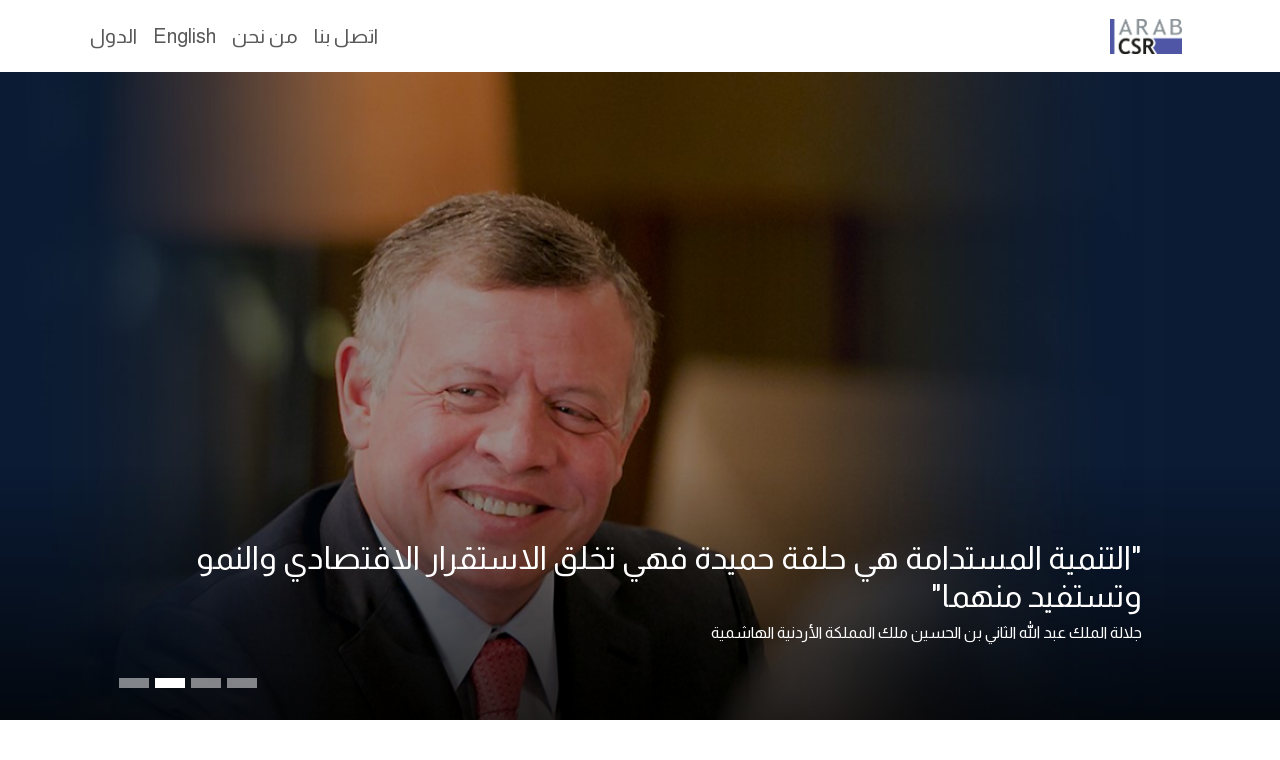

--- FILE ---
content_type: text/html; charset=UTF-8
request_url: https://arabcsr.org/tag/%D8%A8%D9%88%D8%B1%D8%B5%D8%A9-%D8%A7%D9%84%D9%83%D9%88%D9%8A%D8%AA-%D8%AA%D8%AD%D8%B5%D8%AF-%D8%AC%D8%A7%D8%A6%D8%B2%D8%A9-%D8%A3%D9%81%D8%B6%D9%84-%D9%85%D9%85%D8%A7%D8%B1%D8%B3%D8%A7%D8%AA-%D9%85/
body_size: 78447
content:
<!DOCTYPE html>
<html lang="en-US" class="font-ar-type">
<head>
    <meta charset="UTF-8">
    <meta name="viewport" content="width=device-width, initial-scale=1.0">


    <title>
        Arab CSR    </title>



    <!-- Check if this is an Arabic page  -->
      

    


    <link rel="pingback" href="https://arabcsr.org/xmlrpc.php" />

  

    <meta name='robots' content='index, follow, max-image-preview:large, max-snippet:-1, max-video-preview:-1' />

	<!-- This site is optimized with the Yoast SEO plugin v26.7 - https://yoast.com/wordpress/plugins/seo/ -->
	<meta name="description" content="Arab CSR" />
	<link rel="canonical" href="https://arabcsr.org/tag/بورصة-الكويت-تحصد-جائزة-أفضل-ممارسات-م/" />
	<meta property="og:locale" content="en_US" />
	<meta property="og:type" content="article" />
	<meta property="og:title" content="بورصة الكويت تحصد جائزة أفضل ممارسات مستدامة بمجال الحوكمة والمسؤولية الاجتماعية Archives - Arab CSR" />
	<meta property="og:description" content="Arab CSR" />
	<meta property="og:url" content="https://arabcsr.org/tag/بورصة-الكويت-تحصد-جائزة-أفضل-ممارسات-م/" />
	<meta property="og:site_name" content="Arab CSR" />
	<meta name="twitter:card" content="summary_large_image" />
	<script type="application/ld+json" class="yoast-schema-graph">{"@context":"https://schema.org","@graph":[{"@type":"CollectionPage","@id":"https://arabcsr.org/tag/%d8%a8%d9%88%d8%b1%d8%b5%d8%a9-%d8%a7%d9%84%d9%83%d9%88%d9%8a%d8%aa-%d8%aa%d8%ad%d8%b5%d8%af-%d8%ac%d8%a7%d8%a6%d8%b2%d8%a9-%d8%a3%d9%81%d8%b6%d9%84-%d9%85%d9%85%d8%a7%d8%b1%d8%b3%d8%a7%d8%aa-%d9%85/","url":"https://arabcsr.org/tag/%d8%a8%d9%88%d8%b1%d8%b5%d8%a9-%d8%a7%d9%84%d9%83%d9%88%d9%8a%d8%aa-%d8%aa%d8%ad%d8%b5%d8%af-%d8%ac%d8%a7%d8%a6%d8%b2%d8%a9-%d8%a3%d9%81%d8%b6%d9%84-%d9%85%d9%85%d8%a7%d8%b1%d8%b3%d8%a7%d8%aa-%d9%85/","name":"بورصة الكويت تحصد جائزة أفضل ممارسات مستدامة بمجال الحوكمة والمسؤولية الاجتماعية Archives - Arab CSR","isPartOf":{"@id":"https://arabcsr.org/#website"},"primaryImageOfPage":{"@id":"https://arabcsr.org/tag/%d8%a8%d9%88%d8%b1%d8%b5%d8%a9-%d8%a7%d9%84%d9%83%d9%88%d9%8a%d8%aa-%d8%aa%d8%ad%d8%b5%d8%af-%d8%ac%d8%a7%d8%a6%d8%b2%d8%a9-%d8%a3%d9%81%d8%b6%d9%84-%d9%85%d9%85%d8%a7%d8%b1%d8%b3%d8%a7%d8%aa-%d9%85/#primaryimage"},"image":{"@id":"https://arabcsr.org/tag/%d8%a8%d9%88%d8%b1%d8%b5%d8%a9-%d8%a7%d9%84%d9%83%d9%88%d9%8a%d8%aa-%d8%aa%d8%ad%d8%b5%d8%af-%d8%ac%d8%a7%d8%a6%d8%b2%d8%a9-%d8%a3%d9%81%d8%b6%d9%84-%d9%85%d9%85%d8%a7%d8%b1%d8%b3%d8%a7%d8%aa-%d9%85/#primaryimage"},"thumbnailUrl":"https://arabcsr.org/wp-content/uploads/2024/02/بورصة-الكويت-تحصد-جائزة-أفضل-ممارسات-مستدامة-بمجال-الحوكمة-والمسؤولية-الاجتماعية.webp","description":"Arab CSR","breadcrumb":{"@id":"https://arabcsr.org/tag/%d8%a8%d9%88%d8%b1%d8%b5%d8%a9-%d8%a7%d9%84%d9%83%d9%88%d9%8a%d8%aa-%d8%aa%d8%ad%d8%b5%d8%af-%d8%ac%d8%a7%d8%a6%d8%b2%d8%a9-%d8%a3%d9%81%d8%b6%d9%84-%d9%85%d9%85%d8%a7%d8%b1%d8%b3%d8%a7%d8%aa-%d9%85/#breadcrumb"},"inLanguage":"en-US"},{"@type":"ImageObject","inLanguage":"en-US","@id":"https://arabcsr.org/tag/%d8%a8%d9%88%d8%b1%d8%b5%d8%a9-%d8%a7%d9%84%d9%83%d9%88%d9%8a%d8%aa-%d8%aa%d8%ad%d8%b5%d8%af-%d8%ac%d8%a7%d8%a6%d8%b2%d8%a9-%d8%a3%d9%81%d8%b6%d9%84-%d9%85%d9%85%d8%a7%d8%b1%d8%b3%d8%a7%d8%aa-%d9%85/#primaryimage","url":"https://arabcsr.org/wp-content/uploads/2024/02/بورصة-الكويت-تحصد-جائزة-أفضل-ممارسات-مستدامة-بمجال-الحوكمة-والمسؤولية-الاجتماعية.webp","contentUrl":"https://arabcsr.org/wp-content/uploads/2024/02/بورصة-الكويت-تحصد-جائزة-أفضل-ممارسات-مستدامة-بمجال-الحوكمة-والمسؤولية-الاجتماعية.webp","width":478,"height":319,"caption":"بورصة الكويت تحصد جائزة أفضل ممارسات مستدامة بمجال الحوكمة والمسؤولية الاجتماعية"},{"@type":"BreadcrumbList","@id":"https://arabcsr.org/tag/%d8%a8%d9%88%d8%b1%d8%b5%d8%a9-%d8%a7%d9%84%d9%83%d9%88%d9%8a%d8%aa-%d8%aa%d8%ad%d8%b5%d8%af-%d8%ac%d8%a7%d8%a6%d8%b2%d8%a9-%d8%a3%d9%81%d8%b6%d9%84-%d9%85%d9%85%d8%a7%d8%b1%d8%b3%d8%a7%d8%aa-%d9%85/#breadcrumb","itemListElement":[{"@type":"ListItem","position":1,"name":"Home","item":"https://arabcsr.org/"},{"@type":"ListItem","position":2,"name":"بورصة الكويت تحصد جائزة أفضل ممارسات مستدامة بمجال الحوكمة والمسؤولية الاجتماعية"}]},{"@type":"WebSite","@id":"https://arabcsr.org/#website","url":"https://arabcsr.org/","name":"Arab CSR","description":"Arab CSR","publisher":{"@id":"https://arabcsr.org/#organization"},"potentialAction":[{"@type":"SearchAction","target":{"@type":"EntryPoint","urlTemplate":"https://arabcsr.org/?s={search_term_string}"},"query-input":{"@type":"PropertyValueSpecification","valueRequired":true,"valueName":"search_term_string"}}],"inLanguage":"en-US"},{"@type":"Organization","@id":"https://arabcsr.org/#organization","name":"Arab CSR","url":"https://arabcsr.org/","logo":{"@type":"ImageObject","inLanguage":"en-US","@id":"https://arabcsr.org/#/schema/logo/image/","url":"https://arabcsr.org/wp-content/uploads/2024/02/logo.png","contentUrl":"https://arabcsr.org/wp-content/uploads/2024/02/logo.png","width":1169,"height":567,"caption":"Arab CSR"},"image":{"@id":"https://arabcsr.org/#/schema/logo/image/"}}]}</script>
	<!-- / Yoast SEO plugin. -->


<link rel='dns-prefetch' href='//cdn.jsdelivr.net' />
<link rel='dns-prefetch' href='//kit.fontawesome.com' />
<link rel='dns-prefetch' href='//cdnjs.cloudflare.com' />
<link rel='dns-prefetch' href='//oss.maxcdn.com' />
<link rel='dns-prefetch' href='//fonts.googleapis.com' />
<link rel="alternate" type="application/rss+xml" title="Arab CSR &raquo; بورصة الكويت تحصد جائزة أفضل ممارسات مستدامة بمجال الحوكمة والمسؤولية الاجتماعية Tag Feed" href="https://arabcsr.org/tag/%d8%a8%d9%88%d8%b1%d8%b5%d8%a9-%d8%a7%d9%84%d9%83%d9%88%d9%8a%d8%aa-%d8%aa%d8%ad%d8%b5%d8%af-%d8%ac%d8%a7%d8%a6%d8%b2%d8%a9-%d8%a3%d9%81%d8%b6%d9%84-%d9%85%d9%85%d8%a7%d8%b1%d8%b3%d8%a7%d8%aa-%d9%85/feed/" />
<style id='wp-img-auto-sizes-contain-inline-css' type='text/css'>
img:is([sizes=auto i],[sizes^="auto," i]){contain-intrinsic-size:3000px 1500px}
/*# sourceURL=wp-img-auto-sizes-contain-inline-css */
</style>
<style id='wp-emoji-styles-inline-css' type='text/css'>

	img.wp-smiley, img.emoji {
		display: inline !important;
		border: none !important;
		box-shadow: none !important;
		height: 1em !important;
		width: 1em !important;
		margin: 0 0.07em !important;
		vertical-align: -0.1em !important;
		background: none !important;
		padding: 0 !important;
	}
/*# sourceURL=wp-emoji-styles-inline-css */
</style>
<style id='wp-block-library-inline-css' type='text/css'>
:root{--wp-block-synced-color:#7a00df;--wp-block-synced-color--rgb:122,0,223;--wp-bound-block-color:var(--wp-block-synced-color);--wp-editor-canvas-background:#ddd;--wp-admin-theme-color:#007cba;--wp-admin-theme-color--rgb:0,124,186;--wp-admin-theme-color-darker-10:#006ba1;--wp-admin-theme-color-darker-10--rgb:0,107,160.5;--wp-admin-theme-color-darker-20:#005a87;--wp-admin-theme-color-darker-20--rgb:0,90,135;--wp-admin-border-width-focus:2px}@media (min-resolution:192dpi){:root{--wp-admin-border-width-focus:1.5px}}.wp-element-button{cursor:pointer}:root .has-very-light-gray-background-color{background-color:#eee}:root .has-very-dark-gray-background-color{background-color:#313131}:root .has-very-light-gray-color{color:#eee}:root .has-very-dark-gray-color{color:#313131}:root .has-vivid-green-cyan-to-vivid-cyan-blue-gradient-background{background:linear-gradient(135deg,#00d084,#0693e3)}:root .has-purple-crush-gradient-background{background:linear-gradient(135deg,#34e2e4,#4721fb 50%,#ab1dfe)}:root .has-hazy-dawn-gradient-background{background:linear-gradient(135deg,#faaca8,#dad0ec)}:root .has-subdued-olive-gradient-background{background:linear-gradient(135deg,#fafae1,#67a671)}:root .has-atomic-cream-gradient-background{background:linear-gradient(135deg,#fdd79a,#004a59)}:root .has-nightshade-gradient-background{background:linear-gradient(135deg,#330968,#31cdcf)}:root .has-midnight-gradient-background{background:linear-gradient(135deg,#020381,#2874fc)}:root{--wp--preset--font-size--normal:16px;--wp--preset--font-size--huge:42px}.has-regular-font-size{font-size:1em}.has-larger-font-size{font-size:2.625em}.has-normal-font-size{font-size:var(--wp--preset--font-size--normal)}.has-huge-font-size{font-size:var(--wp--preset--font-size--huge)}.has-text-align-center{text-align:center}.has-text-align-left{text-align:left}.has-text-align-right{text-align:right}.has-fit-text{white-space:nowrap!important}#end-resizable-editor-section{display:none}.aligncenter{clear:both}.items-justified-left{justify-content:flex-start}.items-justified-center{justify-content:center}.items-justified-right{justify-content:flex-end}.items-justified-space-between{justify-content:space-between}.screen-reader-text{border:0;clip-path:inset(50%);height:1px;margin:-1px;overflow:hidden;padding:0;position:absolute;width:1px;word-wrap:normal!important}.screen-reader-text:focus{background-color:#ddd;clip-path:none;color:#444;display:block;font-size:1em;height:auto;left:5px;line-height:normal;padding:15px 23px 14px;text-decoration:none;top:5px;width:auto;z-index:100000}html :where(.has-border-color){border-style:solid}html :where([style*=border-top-color]){border-top-style:solid}html :where([style*=border-right-color]){border-right-style:solid}html :where([style*=border-bottom-color]){border-bottom-style:solid}html :where([style*=border-left-color]){border-left-style:solid}html :where([style*=border-width]){border-style:solid}html :where([style*=border-top-width]){border-top-style:solid}html :where([style*=border-right-width]){border-right-style:solid}html :where([style*=border-bottom-width]){border-bottom-style:solid}html :where([style*=border-left-width]){border-left-style:solid}html :where(img[class*=wp-image-]){height:auto;max-width:100%}:where(figure){margin:0 0 1em}html :where(.is-position-sticky){--wp-admin--admin-bar--position-offset:var(--wp-admin--admin-bar--height,0px)}@media screen and (max-width:600px){html :where(.is-position-sticky){--wp-admin--admin-bar--position-offset:0px}}

/*# sourceURL=wp-block-library-inline-css */
</style><style id='global-styles-inline-css' type='text/css'>
:root{--wp--preset--aspect-ratio--square: 1;--wp--preset--aspect-ratio--4-3: 4/3;--wp--preset--aspect-ratio--3-4: 3/4;--wp--preset--aspect-ratio--3-2: 3/2;--wp--preset--aspect-ratio--2-3: 2/3;--wp--preset--aspect-ratio--16-9: 16/9;--wp--preset--aspect-ratio--9-16: 9/16;--wp--preset--color--black: #000000;--wp--preset--color--cyan-bluish-gray: #abb8c3;--wp--preset--color--white: #ffffff;--wp--preset--color--pale-pink: #f78da7;--wp--preset--color--vivid-red: #cf2e2e;--wp--preset--color--luminous-vivid-orange: #ff6900;--wp--preset--color--luminous-vivid-amber: #fcb900;--wp--preset--color--light-green-cyan: #7bdcb5;--wp--preset--color--vivid-green-cyan: #00d084;--wp--preset--color--pale-cyan-blue: #8ed1fc;--wp--preset--color--vivid-cyan-blue: #0693e3;--wp--preset--color--vivid-purple: #9b51e0;--wp--preset--gradient--vivid-cyan-blue-to-vivid-purple: linear-gradient(135deg,rgb(6,147,227) 0%,rgb(155,81,224) 100%);--wp--preset--gradient--light-green-cyan-to-vivid-green-cyan: linear-gradient(135deg,rgb(122,220,180) 0%,rgb(0,208,130) 100%);--wp--preset--gradient--luminous-vivid-amber-to-luminous-vivid-orange: linear-gradient(135deg,rgb(252,185,0) 0%,rgb(255,105,0) 100%);--wp--preset--gradient--luminous-vivid-orange-to-vivid-red: linear-gradient(135deg,rgb(255,105,0) 0%,rgb(207,46,46) 100%);--wp--preset--gradient--very-light-gray-to-cyan-bluish-gray: linear-gradient(135deg,rgb(238,238,238) 0%,rgb(169,184,195) 100%);--wp--preset--gradient--cool-to-warm-spectrum: linear-gradient(135deg,rgb(74,234,220) 0%,rgb(151,120,209) 20%,rgb(207,42,186) 40%,rgb(238,44,130) 60%,rgb(251,105,98) 80%,rgb(254,248,76) 100%);--wp--preset--gradient--blush-light-purple: linear-gradient(135deg,rgb(255,206,236) 0%,rgb(152,150,240) 100%);--wp--preset--gradient--blush-bordeaux: linear-gradient(135deg,rgb(254,205,165) 0%,rgb(254,45,45) 50%,rgb(107,0,62) 100%);--wp--preset--gradient--luminous-dusk: linear-gradient(135deg,rgb(255,203,112) 0%,rgb(199,81,192) 50%,rgb(65,88,208) 100%);--wp--preset--gradient--pale-ocean: linear-gradient(135deg,rgb(255,245,203) 0%,rgb(182,227,212) 50%,rgb(51,167,181) 100%);--wp--preset--gradient--electric-grass: linear-gradient(135deg,rgb(202,248,128) 0%,rgb(113,206,126) 100%);--wp--preset--gradient--midnight: linear-gradient(135deg,rgb(2,3,129) 0%,rgb(40,116,252) 100%);--wp--preset--font-size--small: 13px;--wp--preset--font-size--medium: 20px;--wp--preset--font-size--large: 36px;--wp--preset--font-size--x-large: 42px;--wp--preset--spacing--20: 0.44rem;--wp--preset--spacing--30: 0.67rem;--wp--preset--spacing--40: 1rem;--wp--preset--spacing--50: 1.5rem;--wp--preset--spacing--60: 2.25rem;--wp--preset--spacing--70: 3.38rem;--wp--preset--spacing--80: 5.06rem;--wp--preset--shadow--natural: 6px 6px 9px rgba(0, 0, 0, 0.2);--wp--preset--shadow--deep: 12px 12px 50px rgba(0, 0, 0, 0.4);--wp--preset--shadow--sharp: 6px 6px 0px rgba(0, 0, 0, 0.2);--wp--preset--shadow--outlined: 6px 6px 0px -3px rgb(255, 255, 255), 6px 6px rgb(0, 0, 0);--wp--preset--shadow--crisp: 6px 6px 0px rgb(0, 0, 0);}:where(.is-layout-flex){gap: 0.5em;}:where(.is-layout-grid){gap: 0.5em;}body .is-layout-flex{display: flex;}.is-layout-flex{flex-wrap: wrap;align-items: center;}.is-layout-flex > :is(*, div){margin: 0;}body .is-layout-grid{display: grid;}.is-layout-grid > :is(*, div){margin: 0;}:where(.wp-block-columns.is-layout-flex){gap: 2em;}:where(.wp-block-columns.is-layout-grid){gap: 2em;}:where(.wp-block-post-template.is-layout-flex){gap: 1.25em;}:where(.wp-block-post-template.is-layout-grid){gap: 1.25em;}.has-black-color{color: var(--wp--preset--color--black) !important;}.has-cyan-bluish-gray-color{color: var(--wp--preset--color--cyan-bluish-gray) !important;}.has-white-color{color: var(--wp--preset--color--white) !important;}.has-pale-pink-color{color: var(--wp--preset--color--pale-pink) !important;}.has-vivid-red-color{color: var(--wp--preset--color--vivid-red) !important;}.has-luminous-vivid-orange-color{color: var(--wp--preset--color--luminous-vivid-orange) !important;}.has-luminous-vivid-amber-color{color: var(--wp--preset--color--luminous-vivid-amber) !important;}.has-light-green-cyan-color{color: var(--wp--preset--color--light-green-cyan) !important;}.has-vivid-green-cyan-color{color: var(--wp--preset--color--vivid-green-cyan) !important;}.has-pale-cyan-blue-color{color: var(--wp--preset--color--pale-cyan-blue) !important;}.has-vivid-cyan-blue-color{color: var(--wp--preset--color--vivid-cyan-blue) !important;}.has-vivid-purple-color{color: var(--wp--preset--color--vivid-purple) !important;}.has-black-background-color{background-color: var(--wp--preset--color--black) !important;}.has-cyan-bluish-gray-background-color{background-color: var(--wp--preset--color--cyan-bluish-gray) !important;}.has-white-background-color{background-color: var(--wp--preset--color--white) !important;}.has-pale-pink-background-color{background-color: var(--wp--preset--color--pale-pink) !important;}.has-vivid-red-background-color{background-color: var(--wp--preset--color--vivid-red) !important;}.has-luminous-vivid-orange-background-color{background-color: var(--wp--preset--color--luminous-vivid-orange) !important;}.has-luminous-vivid-amber-background-color{background-color: var(--wp--preset--color--luminous-vivid-amber) !important;}.has-light-green-cyan-background-color{background-color: var(--wp--preset--color--light-green-cyan) !important;}.has-vivid-green-cyan-background-color{background-color: var(--wp--preset--color--vivid-green-cyan) !important;}.has-pale-cyan-blue-background-color{background-color: var(--wp--preset--color--pale-cyan-blue) !important;}.has-vivid-cyan-blue-background-color{background-color: var(--wp--preset--color--vivid-cyan-blue) !important;}.has-vivid-purple-background-color{background-color: var(--wp--preset--color--vivid-purple) !important;}.has-black-border-color{border-color: var(--wp--preset--color--black) !important;}.has-cyan-bluish-gray-border-color{border-color: var(--wp--preset--color--cyan-bluish-gray) !important;}.has-white-border-color{border-color: var(--wp--preset--color--white) !important;}.has-pale-pink-border-color{border-color: var(--wp--preset--color--pale-pink) !important;}.has-vivid-red-border-color{border-color: var(--wp--preset--color--vivid-red) !important;}.has-luminous-vivid-orange-border-color{border-color: var(--wp--preset--color--luminous-vivid-orange) !important;}.has-luminous-vivid-amber-border-color{border-color: var(--wp--preset--color--luminous-vivid-amber) !important;}.has-light-green-cyan-border-color{border-color: var(--wp--preset--color--light-green-cyan) !important;}.has-vivid-green-cyan-border-color{border-color: var(--wp--preset--color--vivid-green-cyan) !important;}.has-pale-cyan-blue-border-color{border-color: var(--wp--preset--color--pale-cyan-blue) !important;}.has-vivid-cyan-blue-border-color{border-color: var(--wp--preset--color--vivid-cyan-blue) !important;}.has-vivid-purple-border-color{border-color: var(--wp--preset--color--vivid-purple) !important;}.has-vivid-cyan-blue-to-vivid-purple-gradient-background{background: var(--wp--preset--gradient--vivid-cyan-blue-to-vivid-purple) !important;}.has-light-green-cyan-to-vivid-green-cyan-gradient-background{background: var(--wp--preset--gradient--light-green-cyan-to-vivid-green-cyan) !important;}.has-luminous-vivid-amber-to-luminous-vivid-orange-gradient-background{background: var(--wp--preset--gradient--luminous-vivid-amber-to-luminous-vivid-orange) !important;}.has-luminous-vivid-orange-to-vivid-red-gradient-background{background: var(--wp--preset--gradient--luminous-vivid-orange-to-vivid-red) !important;}.has-very-light-gray-to-cyan-bluish-gray-gradient-background{background: var(--wp--preset--gradient--very-light-gray-to-cyan-bluish-gray) !important;}.has-cool-to-warm-spectrum-gradient-background{background: var(--wp--preset--gradient--cool-to-warm-spectrum) !important;}.has-blush-light-purple-gradient-background{background: var(--wp--preset--gradient--blush-light-purple) !important;}.has-blush-bordeaux-gradient-background{background: var(--wp--preset--gradient--blush-bordeaux) !important;}.has-luminous-dusk-gradient-background{background: var(--wp--preset--gradient--luminous-dusk) !important;}.has-pale-ocean-gradient-background{background: var(--wp--preset--gradient--pale-ocean) !important;}.has-electric-grass-gradient-background{background: var(--wp--preset--gradient--electric-grass) !important;}.has-midnight-gradient-background{background: var(--wp--preset--gradient--midnight) !important;}.has-small-font-size{font-size: var(--wp--preset--font-size--small) !important;}.has-medium-font-size{font-size: var(--wp--preset--font-size--medium) !important;}.has-large-font-size{font-size: var(--wp--preset--font-size--large) !important;}.has-x-large-font-size{font-size: var(--wp--preset--font-size--x-large) !important;}
/*# sourceURL=global-styles-inline-css */
</style>

<style id='classic-theme-styles-inline-css' type='text/css'>
/*! This file is auto-generated */
.wp-block-button__link{color:#fff;background-color:#32373c;border-radius:9999px;box-shadow:none;text-decoration:none;padding:calc(.667em + 2px) calc(1.333em + 2px);font-size:1.125em}.wp-block-file__button{background:#32373c;color:#fff;text-decoration:none}
/*# sourceURL=/wp-includes/css/classic-themes.min.css */
</style>
<link rel='stylesheet' id='bootstarp_style-css' href='https://cdn.jsdelivr.net/npm/bootstrap@5.3.0/dist/css/bootstrap.min.css' type='text/css' media='all' />
<link rel='stylesheet' id='main_css-css' href='https://arabcsr.org/wp-content/themes/ArabCSR/css/main.css?ver=6.9' type='text/css' media='all' />
<link rel='stylesheet' id='owl-carousel-css' href='https://cdnjs.cloudflare.com/ajax/libs/OwlCarousel2/2.3.4/assets/owl.carousel.min.css' type='text/css' media='all' />
<link rel='stylesheet' id='font_univers-css' href='https://fonts.googleapis.com/css2?family=Univers&#038;display=swap&#038;ver=1.0.0' type='text/css' media='all' />
<link rel='stylesheet' id='Almarai-css' href='https://fonts.googleapis.com/css?family=Almarai&#038;display=swap&#038;ver=1.0.0' type='text/css' media='all' />
<link rel="https://api.w.org/" href="https://arabcsr.org/wp-json/" /><link rel="alternate" title="JSON" type="application/json" href="https://arabcsr.org/wp-json/wp/v2/tags/384" /><link rel="EditURI" type="application/rsd+xml" title="RSD" href="https://arabcsr.org/xmlrpc.php?rsd" />
<meta name="generator" content="WordPress 6.9" />
<link rel="icon" href="https://arabcsr.org/wp-content/uploads/2024/02/cropped-logo1-32x32.png" sizes="32x32" />
<link rel="icon" href="https://arabcsr.org/wp-content/uploads/2024/02/cropped-logo1-192x192.png" sizes="192x192" />
<link rel="apple-touch-icon" href="https://arabcsr.org/wp-content/uploads/2024/02/cropped-logo1-180x180.png" />
<meta name="msapplication-TileImage" content="https://arabcsr.org/wp-content/uploads/2024/02/cropped-logo1-270x270.png" />
    </head>
<body class="font-ar-type">

<nav class="navbar navbar-expand-md fixed-top" role="navigation" dir="rtl">
  <div class="container">
    <!-- Brand and toggle get grouped for better mobile display -->
    <button class="navbar-toggler" type="button" data-bs-toggle="collapse" data-bs-target="#bs-example-navbar-collapse-1" aria-controls="bs-example-navbar-collapse-1" aria-expanded="false" aria-label="Toggle navigation">
    <span class="navbar-toggler-icon"></span>
</button>
      <a class="navbar-brand" href="https://arabcsr.org">
      <img class="logo-img" src="https://arabcsr.org/wp-content/themes/ArabCSR/image/logo.png"/>
      </a>
        <div id="bs-example-navbar-collapse-1" class="collapse navbar-collapse justify-content-end navbar-brand font-ar-type"><ul id="menu-classic" class="nav navbar-nav" itemscope itemtype="http://www.schema.org/SiteNavigationElement"><li  id="menu-item-19" class="menu-item menu-item-type-post_type menu-item-object-page menu-item-19 nav-item"><a itemprop="url" href="https://arabcsr.org/%d8%a7%d8%aa%d8%b5%d9%84-%d8%a8%d9%86%d8%a7/" class="nav-link"><span itemprop="name">اتصل بنا</span></a></li>
<li  id="menu-item-31" class="menu-item menu-item-type-post_type menu-item-object-post menu-item-31 nav-item"><a itemprop="url" href="https://arabcsr.org/%d9%85%d9%86-%d9%86%d8%ad%d9%86/" class="nav-link"><span itemprop="name">من نحن</span></a></li>
<li  id="menu-item-25" class="menu-item menu-item-type-post_type menu-item-object-page menu-item-25 nav-item"><a itemprop="url" href="https://arabcsr.org/english/" class="nav-link"><span itemprop="name">English</span></a></li>
<li class="nav-item"><a class="nav-link" href="#" data-bs-toggle="modal" data-bs-target="#exampleModal">الدول</a></li></ul></div>    </div>
</nav>


<!-- Modal -->
 <div class="modal fade" id="exampleModal" tabindex="-1" aria-labelledby="exampleModalLabel" aria-hidden="true">
    <div class="modal-dialog modal-xl">
        <div class="modal-content">
            <div class="modal-header" dir="rtl">
                <h5 class="modal-title" id="exampleModalLabel" dir="rtl" style="color:#4F57A6; font-weight: bold;"#4F57A6">الدول</h5>
                <button type="button" class="btn-close" data-bs-dismiss="modal" aria-label="Close" style="margin-left: 1px;"></button>
            </div>
            <div class="modal-body" dir="rtl">
              <div class="row">
                <div class="col"><a class="hover-countries" href="https://arabcsr.org/category/countries/algeria-ar/"><img class="countries" src="https://arabcsr.org/wp-content/themes/ArabCSR/image/Flags/Algeria.gif"> الجزائر</a></div>

                <div class="col"><a class="hover-countries" href="https://arabcsr.org/category/countries/bahrain-ar/"><img class="countries" src="https://arabcsr.org/wp-content/themes/ArabCSR/image/Flags/Bahrain.gif"> البحرين</a></div>

                <div class="col"><a class="hover-countries" href="https://arabcsr.org/category/countries/comoros-ar/"><img class="countries" src="https://arabcsr.org/wp-content/themes/ArabCSR/image/Flags/Comoros.gif"> جزر القمر</a></div>

                <div class="col"><a class="hover-countries" href="https://arabcsr.org/category/countries/djibouti-ar/"><img class="countries" src="https://arabcsr.org/wp-content/themes/ArabCSR/image/Flags/Djibouti.gif"> جيبوتي</a></div>
 
              </div>
              <br><br>
              <div class="row">
                <div class="col"><a class="hover-countries" href="https://arabcsr.org/category/countries/egypt-ar/"><img class="countries" src="https://arabcsr.org/wp-content/themes/ArabCSR/image/Flags/Egypt.gif"> مصر</a></div>
               
                <div class="col"><a class="hover-countries" href="https://arabcsr.org/category/countries/iraq-ar/"><img class="countries" src="https://arabcsr.org/wp-content/themes/ArabCSR/image/Flags/Iraq.gif"> العراق</a></div>

                <div class="col"><a class="hover-countries" href="https://arabcsr.org/category/countries/jordan-ar/"><img class="countries" src="https://arabcsr.org/wp-content/themes/ArabCSR/image/Flags/Jordan.gif"> الأردن</a></div>

                <div class="col"><a class="hover-countries" href="https://arabcsr.org/category/countries/kuwait-ar/"><img class="countries" src="https://arabcsr.org/wp-content/themes/ArabCSR/image/Flags/Kuwait.gif"> الكويت</a></div>

              </div>
              <br><br>
              <div class="row">
                <div class="col"><a class="hover-countries" href="https://arabcsr.org/category/countries/lebanon-ar/"><img class="countries" src="https://arabcsr.org/wp-content/themes/ArabCSR/image/Flags/Lebanon.gif"> لبنان</a></div>
                
                <div class="col"><a class="hover-countries" href="https://arabcsr.org/category/countries/libya-ar/"><img class="countries" src="https://arabcsr.org/wp-content/themes/ArabCSR/image/Flags/Libya.gif"> ليبيا</a></div>

                <div class="col"><a class="hover-countries" href="https://arabcsr.org/category/countries/mauritania-ar/"><img class="countries" src="https://arabcsr.org/wp-content/themes/ArabCSR/image/Flags/Mauritania.gif"> موريتانيا</a></div>

                <div class="col"><a class="hover-countries" href="https://arabcsr.org/category/countries/morocco-ar/"><img class="countries" src="https://arabcsr.org/wp-content/themes/ArabCSR/image/Flags/Morocco.gif"> المغرب</a></div>
 
              </div>
              <br><br>
              <div class="row">
                <div class="col"><a class="hover-countries" href="https://arabcsr.org/category/countries/oman-ar/"><img class="countries" src="https://arabcsr.org/wp-content/themes/ArabCSR/image/Flags/Oman.gif"> عمان</a></div>
                
                <div class="col"><a class="hover-countries" href="https://arabcsr.org/category/countries/palestine-ar/"><img class="countries" src="https://arabcsr.org/wp-content/themes/ArabCSR/image/Flags/Palestine.gif"> فلسطين</a></div>

                <div class="col"><a class="hover-countries" href="https://arabcsr.org/category/countries/qatar-ar/"><img class="countries" src="https://arabcsr.org/wp-content/themes/ArabCSR/image/Flags/Qatar.gif"> قطر</a></div>

                <div class="col"><a class="hover-countries" href="https://arabcsr.org/category/countries/ksa-ar/"><img class="countries" src="https://arabcsr.org/wp-content/themes/ArabCSR/image/Flags/Saudi Arabia.gif"> السعودية</a></div>
 
              </div>
              <br><br>
              <div class="row">
                <div class="col"><a class="hover-countries" href="https://arabcsr.org/category/countries/somalia-ar/"><img class="countries" src="https://arabcsr.org/wp-content/themes/ArabCSR/image/Flags/Somalia.gif"> الصومال</a></div>
                
                <div class="col"><a class="hover-countries" href="https://arabcsr.org/category/countries/sudan-ar/"><img class="countries" src="https://arabcsr.org/wp-content/themes/ArabCSR/image/Flags/Sudan.gif"> السودان</a></div>

                <!-- <div class="col"><a class="hover-countries" href="https://arabcsr.org/category/countries/syria-ar/"><img class="countries" src="https://arabcsr.org/wp-content/themes/ArabCSR/image/Flags/Syria.gif"> سوريا</a></div> -->

                <div class="col"><a class="hover-countries" href="https://arabcsr.org/category/countries/tunisia-ar/"><img class="countries" src="https://arabcsr.org/wp-content/themes/ArabCSR/image/Flags/Tunisia.gif"> تونس</a></div>

                                <div class="col"><a class="hover-countries" href="https://arabcsr.org/category/countries/uae-ar/"><img class="countries" src="https://arabcsr.org/wp-content/themes/ArabCSR/image/Flags/UAE.gif"> الأمارات</a></div>

 
              </div>
              <br><br>
              <div class="row">
                <!-- <div class="col"><a class="hover-countries" href="https://arabcsr.org/category/countries/uae-ar/"><img class="countries" src="https://arabcsr.org/wp-content/themes/ArabCSR/image/Flags/UAE.gif"> الأمارات</a></div> -->
                
                <div class="col"><a class="hover-countries" href="https://arabcsr.org/category/countries/yemen-ar/"><img class="countries" src="https://arabcsr.org/wp-content/themes/ArabCSR/image/Flags/Yemen.gif"> اليمن</a></div>

                <div class="col"></div>
                <div class="col"></div>
 
              </div>
              </div>             
            <div class="modal-footer" dir="rtl">
                <button type="button" class="btn btn-secondary" data-bs-dismiss="modal">Close</button>
                <!-- Add additional buttons or actions here if needed -->
            </div>
        </div>
    </div>
</div>

<section id="Latest" class=" carousel slide" data-bs-ride="carousel">
<div class="carousel-indicators carousel-indicators-ar">
<button type="button" data-bs-target="#Latest" data-bs-slide-to="0" class="active" aria-current="true" aria-label="Slide 0"></button>
<button type="button" data-bs-target="#Latest" data-bs-slide-to="1" class aria-current="true" aria-label="Slide 1"></button>
<button type="button" data-bs-target="#Latest" data-bs-slide-to="2" class aria-current="true" aria-label="Slide 2"></button>
<button type="button" data-bs-target="#Latest" data-bs-slide-to="3" class aria-current="true" aria-label="Slide 3"></button>
</div>
<div class="carousel-inner">

<div class="carousel-item active" data-bs-interval="7000">
<div>
	 <div class="slide-background"></div> <!-- Background overlay -->
	 <img class="slider-image d-block w-100" src="https://arabcsr.org/wp-content/themes/ArabCSR/image/Slide1.jpg" alt="slide1">
</div>
<div class="carousel-caption mb-5">
<h2 class="h2 slider-arabic-text font-ar-type" dir="rtl">"نهدف لاستضافة معرض (إكسبو 2030) في الرياض، وتقديم نسخة استثنائية غير مسبوقة تسهم في استشراف المستقبل"</h2>
<h2 class="h6 slider-arabic-text font-ar-type" dir="rtl">صاحب السمو الملكي ولي العهد الأمير محمد بن سلمان</h2>
</div>
</div>

<div class="carousel-item " data-bs-interval="7000">
<div>
	 <div class="slide-background"></div> <!-- Background overlay -->
	 <img class="slider-image d-block w-100" src="https://arabcsr.org/wp-content/themes/ArabCSR/image/Slider2.jpg" alt="slide2">
</div>
<div class="carousel-caption mb-5">
<h2 class="h2 slider-arabic-text font-ar-type" dir="rtl">"التنمية المستدامة هي حلقة حميدة فهي تخلق الاستقرار الاقتصادي والنمو وتستفيد منهما"</h2>
<h2 class="h6 slider-arabic-text font-ar-type" dir="rtl">جلالة الملك عبد الله الثاني بن الحسين ملك المملكة الأردنية الهاشمية</h2>
</div>
</div>

<div class="carousel-item " data-bs-interval="7000">
<div>
	 <div class="slide-background"></div> <!-- Background overlay -->
	 <img class="slider-image d-block w-100" src="https://arabcsr.org/wp-content/themes/ArabCSR/image/Slider3.jpg" alt="slide3">
</div>
<div class="carousel-caption mb-5">
<h2 class="h2 slider-arabic-text font-ar-type" dir="rtl">"نحو النهوض بدور القطاع الخاص كقاطرة للتنمية في سياق من المسؤولية الاجتماعية"</h2>
<h2 class="h6 slider-arabic-text font-ar-type" dir="rtl">فخامة الرئيس عبدالفتاح السيسي رئيس جمهورية مصر العربية</h2>
</div>
</div>

<div class="carousel-item " data-bs-interval="7000">
<div>
	 <div class="slide-background"></div> <!-- Background overlay -->
	 <img class="slider-image d-block w-100" src="https://arabcsr.org/wp-content/themes/ArabCSR/image/Slider4.jpg" alt="slide4">
</div>
<div class="carousel-caption mb-5">
<h2 class="h2 slider-arabic-text font-ar-type" dir="rtl">"المسؤولية الاجتماعية هي من مكونات شخصية الإنسان الذي نريد"</h2>
<h2 class="h6 slider-arabic-text font-ar-type" dir="rtl">حضرة صاحب السمو الشيخ تميم بن حمد آل ثاني أمير دولة قطر</h2>
</div>
</div>


</div>

</section>

<br>

<div class="container font-ar-type">
<div class="container s1 ">

		<h4 class="ss1 font-ar-type" dir="rtl">
						<a href="https://arabcsr.org/category/the-latest-ar/" title="Category Name">آخر الأخبار</a>
	</h4>
	<!-- <div class="card-group"> -->
		 <!-- <div class="row row-cols-1 row-cols-sm-2 row-cols-md-5"> -->
		 	<div class="owl-carousel owl-carousel5 owl-theme">

			
											<div class="item" dir="rtl">
												<div class="col">
									<div class="main-post">
										<a href="https://arabcsr.org/%d9%88%d8%b2%d8%a7%d8%b1%d8%a9-%d8%a7%d9%84%d8%aa%d9%86%d9%85%d9%8a%d8%a9-%d8%a7%d9%84%d8%a7%d8%ac%d8%aa%d9%85%d8%a7%d8%b9%d9%8a%d8%a9-%d9%88%d8%a7%d9%84%d8%a3%d8%b3%d8%b1%d8%a9-%d8%aa%d8%b7%d9%84/">
												<img width="1085" height="723" src="https://arabcsr.org/wp-content/uploads/2024/02/وزارة-التنمية-الاجتماعية-والأسرة-تطلق-مبادرة.webp" class="card-img-top img-the-latest img-fluid img-responsive wp-post-image" alt="وزارة التنمية الاجتماعية والأسرة تطلق مبادرة “أسواق مجتمعية”" decoding="async" fetchpriority="high" srcset="https://arabcsr.org/wp-content/uploads/2024/02/وزارة-التنمية-الاجتماعية-والأسرة-تطلق-مبادرة.webp 1085w, https://arabcsr.org/wp-content/uploads/2024/02/وزارة-التنمية-الاجتماعية-والأسرة-تطلق-مبادرة-300x200.webp 300w, https://arabcsr.org/wp-content/uploads/2024/02/وزارة-التنمية-الاجتماعية-والأسرة-تطلق-مبادرة-1024x682.webp 1024w, https://arabcsr.org/wp-content/uploads/2024/02/وزارة-التنمية-الاجتماعية-والأسرة-تطلق-مبادرة-768x512.webp 768w" sizes="(max-width: 1085px) 100vw, 1085px" />											</a>
											<a href="https://arabcsr.org/category/countries/qatar-en/"><img src="https://arabcsr.org/wp-content/uploads/2024/02/Qatar.gif" class="country1" style="width: 50px;" /></a>											<div class="card-body">
										<h6 class="card-title card-title-s font-ar-type">
											<a href="https://arabcsr.org/%d9%88%d8%b2%d8%a7%d8%b1%d8%a9-%d8%a7%d9%84%d8%aa%d9%86%d9%85%d9%8a%d8%a9-%d8%a7%d9%84%d8%a7%d8%ac%d8%aa%d9%85%d8%a7%d8%b9%d9%8a%d8%a9-%d9%88%d8%a7%d9%84%d8%a3%d8%b3%d8%b1%d8%a9-%d8%aa%d8%b7%d9%84/">
												وزارة التنمية الاجتماعية والأسرة تطلق مبادرة “أسواق مجتمعية”											</a>
										</h6>
									</div>
								</div>
							</div>
						</div>
								
											<div class="item" dir="rtl">
												<div class="col">
									<div class="main-post">
										<a href="https://arabcsr.org/%d9%88%d8%b2%d9%8a%d8%b1%d8%a9-%d8%a7%d9%84%d8%a8%d9%8a%d8%a6%d8%a9-%d8%a7%d9%84%d8%ac%d8%b2%d8%a7%d8%a6%d8%b1%d9%8a%d8%a9-%d8%a7%d9%84%d8%aa%d8%ae%d9%84%d8%b5-%d9%85%d9%86-3200-%d8%b7%d9%86-%d9%85/">
												<img width="2048" height="1365" src="https://arabcsr.org/wp-content/uploads/2024/02/وزيرة-البيئة-الجزائرية-التخلص-من-3200-طن-من-المواد-المضرة-بالأوزون.webp" class="card-img-top img-the-latest img-fluid img-responsive wp-post-image" alt="وزيرة البيئة الجزائرية: التخلص من 3200 طن من المواد المضرة بالأوزون" decoding="async" srcset="https://arabcsr.org/wp-content/uploads/2024/02/وزيرة-البيئة-الجزائرية-التخلص-من-3200-طن-من-المواد-المضرة-بالأوزون.webp 2048w, https://arabcsr.org/wp-content/uploads/2024/02/وزيرة-البيئة-الجزائرية-التخلص-من-3200-طن-من-المواد-المضرة-بالأوزون-300x200.webp 300w, https://arabcsr.org/wp-content/uploads/2024/02/وزيرة-البيئة-الجزائرية-التخلص-من-3200-طن-من-المواد-المضرة-بالأوزون-1024x683.webp 1024w, https://arabcsr.org/wp-content/uploads/2024/02/وزيرة-البيئة-الجزائرية-التخلص-من-3200-طن-من-المواد-المضرة-بالأوزون-768x512.webp 768w, https://arabcsr.org/wp-content/uploads/2024/02/وزيرة-البيئة-الجزائرية-التخلص-من-3200-طن-من-المواد-المضرة-بالأوزون-1536x1024.webp 1536w" sizes="(max-width: 2048px) 100vw, 2048px" />											</a>
											<a href="https://arabcsr.org/category/countries/algeria-ar/"><img src="https://arabcsr.org/wp-content/uploads/2024/02/Algeria.gif" class="country1" style="width: 50px;" /></a>											<div class="card-body">
										<h6 class="card-title card-title-s font-ar-type">
											<a href="https://arabcsr.org/%d9%88%d8%b2%d9%8a%d8%b1%d8%a9-%d8%a7%d9%84%d8%a8%d9%8a%d8%a6%d8%a9-%d8%a7%d9%84%d8%ac%d8%b2%d8%a7%d8%a6%d8%b1%d9%8a%d8%a9-%d8%a7%d9%84%d8%aa%d8%ae%d9%84%d8%b5-%d9%85%d9%86-3200-%d8%b7%d9%86-%d9%85/">
												وزيرة البيئة الجزائرية: التخلص من 3200 طن من المواد المضرة بالأوزون											</a>
										</h6>
									</div>
								</div>
							</div>
						</div>
								
											<div class="item" dir="rtl">
												<div class="col">
									<div class="main-post">
										<a href="https://arabcsr.org/%d9%85%d8%b5%d9%85%d9%85-%d8%a7%d9%84%d8%a3%d8%b2%d9%8a%d8%a7%d8%a1-%d8%a7%d9%84%d9%84%d8%a8%d9%86%d8%a7%d9%86%d9%8a-%d9%88%d8%b9%d9%8a%d9%86-%d8%b9%d9%84%d9%89-%d8%a7%d9%84%d8%a8%d8%af%d8%a7%d8%a6/">
												<img width="596" height="397" src="https://arabcsr.org/wp-content/uploads/2024/02/مصمم-الأزياء-اللبناني-وعين-على-البدائل-المستدامة.webp" class="card-img-top img-the-latest img-fluid img-responsive wp-post-image" alt="مصمم الأزياء اللبناني وعين على البدائل المستدامة" decoding="async" srcset="https://arabcsr.org/wp-content/uploads/2024/02/مصمم-الأزياء-اللبناني-وعين-على-البدائل-المستدامة.webp 596w, https://arabcsr.org/wp-content/uploads/2024/02/مصمم-الأزياء-اللبناني-وعين-على-البدائل-المستدامة-300x200.webp 300w" sizes="(max-width: 596px) 100vw, 596px" />											</a>
											<a href="https://arabcsr.org/category/countries/lebanon-ar/"><img src="https://arabcsr.org/wp-content/uploads/2024/02/Lebanon.gif" class="country1" style="width: 50px;" /></a>											<div class="card-body">
										<h6 class="card-title card-title-s font-ar-type">
											<a href="https://arabcsr.org/%d9%85%d8%b5%d9%85%d9%85-%d8%a7%d9%84%d8%a3%d8%b2%d9%8a%d8%a7%d8%a1-%d8%a7%d9%84%d9%84%d8%a8%d9%86%d8%a7%d9%86%d9%8a-%d9%88%d8%b9%d9%8a%d9%86-%d8%b9%d9%84%d9%89-%d8%a7%d9%84%d8%a8%d8%af%d8%a7%d8%a6/">
												مصمم الأزياء اللبناني وعين على البدائل المستدامة											</a>
										</h6>
									</div>
								</div>
							</div>
						</div>
								
											<div class="item" dir="rtl">
												<div class="col">
									<div class="main-post">
										<a href="https://arabcsr.org/%d8%a7%d9%86%d8%b7%d9%84%d8%a7%d9%82-%d9%85%d8%a4%d8%aa%d9%85%d8%b1-%d9%82%d9%85%d8%a9-%d8%a7%d9%84%d9%85%d9%86%d8%a7%d8%ae-cop27-%d8%a8%d8%b4%d8%b1%d9%85-%d8%a7%d9%84%d8%b4%d9%8a/">
												<img width="1215" height="810" src="https://arabcsr.org/wp-content/uploads/2024/02/انطلاق-مؤتمر-قمة-المناخ-COP27-بشرم-الشيخ-بمشاركة-وفود-190-دولة.webp" class="card-img-top img-the-latest img-fluid img-responsive wp-post-image" alt="انطلاق مؤتمر قمة المناخ “COP27” بشرم الشيخ بمشاركة وفود 190 دولة" decoding="async" srcset="https://arabcsr.org/wp-content/uploads/2024/02/انطلاق-مؤتمر-قمة-المناخ-COP27-بشرم-الشيخ-بمشاركة-وفود-190-دولة.webp 1215w, https://arabcsr.org/wp-content/uploads/2024/02/انطلاق-مؤتمر-قمة-المناخ-COP27-بشرم-الشيخ-بمشاركة-وفود-190-دولة-300x200.webp 300w, https://arabcsr.org/wp-content/uploads/2024/02/انطلاق-مؤتمر-قمة-المناخ-COP27-بشرم-الشيخ-بمشاركة-وفود-190-دولة-1024x683.webp 1024w, https://arabcsr.org/wp-content/uploads/2024/02/انطلاق-مؤتمر-قمة-المناخ-COP27-بشرم-الشيخ-بمشاركة-وفود-190-دولة-768x512.webp 768w" sizes="(max-width: 1215px) 100vw, 1215px" />											</a>
											<a href="https://arabcsr.org/category/countries/egypt-ar/"><img src="https://arabcsr.org/wp-content/uploads/2024/02/Egypt.gif" class="country1" style="width: 50px;" /></a>											<div class="card-body">
										<h6 class="card-title card-title-s font-ar-type">
											<a href="https://arabcsr.org/%d8%a7%d9%86%d8%b7%d9%84%d8%a7%d9%82-%d9%85%d8%a4%d8%aa%d9%85%d8%b1-%d9%82%d9%85%d8%a9-%d8%a7%d9%84%d9%85%d9%86%d8%a7%d8%ae-cop27-%d8%a8%d8%b4%d8%b1%d9%85-%d8%a7%d9%84%d8%b4%d9%8a/">
												انطلاق مؤتمر قمة المناخ “COP27” بشرم الشيخ بمشاركة وفود 190 دولة											</a>
										</h6>
									</div>
								</div>
							</div>
						</div>
								
											<div class="item" dir="rtl">
												<div class="col">
									<div class="main-post">
										<a href="https://arabcsr.org/%d9%85%d9%86%d8%aa%d8%af%d9%89-%d9%85%d8%a8%d8%a7%d8%af%d8%b1%d8%a9-%d8%a7%d9%84%d8%b3%d8%b9%d9%88%d8%af%d9%8a%d8%a9-%d8%a7%d9%84%d8%ae%d8%b6%d8%b1%d8%a7%d8%a1/">
												<img width="638" height="426" src="https://arabcsr.org/wp-content/uploads/2024/03/انطلاق-منتدى-مبادرة-السعودية-الخضراء-.webp" class="card-img-top img-the-latest img-fluid img-responsive wp-post-image" alt="منتدى مبادرة السعودية الخضراء" decoding="async" srcset="https://arabcsr.org/wp-content/uploads/2024/03/انطلاق-منتدى-مبادرة-السعودية-الخضراء-.webp 638w, https://arabcsr.org/wp-content/uploads/2024/03/انطلاق-منتدى-مبادرة-السعودية-الخضراء--300x200.webp 300w" sizes="(max-width: 638px) 100vw, 638px" />											</a>
											<a href="https://arabcsr.org/category/countries/ksa-ar/"><img src="https://arabcsr.org/wp-content/uploads/2024/03/Saudi-Arabia.gif" class="country1" style="width: 50px;" /></a>											<div class="card-body">
										<h6 class="card-title card-title-s font-ar-type">
											<a href="https://arabcsr.org/%d9%85%d9%86%d8%aa%d8%af%d9%89-%d9%85%d8%a8%d8%a7%d8%af%d8%b1%d8%a9-%d8%a7%d9%84%d8%b3%d8%b9%d9%88%d8%af%d9%8a%d8%a9-%d8%a7%d9%84%d8%ae%d8%b6%d8%b1%d8%a7%d8%a1/">
												منتدى مبادرة السعودية الخضراء											</a>
										</h6>
									</div>
								</div>
							</div>
						</div>
								
											<div class="item" dir="rtl">
												<div class="col">
									<div class="main-post">
										<a href="https://arabcsr.org/%d8%a7%d9%84%d8%aa%d9%86%d9%85%d9%8a%d8%a9-%d8%a7%d9%84%d9%85%d8%b3%d8%aa%d8%af%d8%a7%d9%85%d8%a9-%d9%81%d9%8a-%d8%a7%d9%84%d9%85%d8%ba%d8%b1%d8%a8-%d8%ae%d9%8a%d8%a7%d8%b1-%d8%a5%d8%b3%d8%aa%d8%b1/">
												<img width="705" height="470" src="https://arabcsr.org/wp-content/uploads/2024/02/التنمية-المستدامة-في-المغرب-خيار-إستراتيجي-لتثبيت-المكاسب.webp" class="card-img-top img-the-latest img-fluid img-responsive wp-post-image" alt="التنمية المستدامة في المغرب خيار إستراتيجي لتثبيت المكاسب" decoding="async" srcset="https://arabcsr.org/wp-content/uploads/2024/02/التنمية-المستدامة-في-المغرب-خيار-إستراتيجي-لتثبيت-المكاسب.webp 705w, https://arabcsr.org/wp-content/uploads/2024/02/التنمية-المستدامة-في-المغرب-خيار-إستراتيجي-لتثبيت-المكاسب-300x200.webp 300w" sizes="(max-width: 705px) 100vw, 705px" />											</a>
											<a href="https://arabcsr.org/category/countries/morocco-ar/"><img src="https://arabcsr.org/wp-content/uploads/2024/02/Morocco.gif" class="country1" style="width: 50px;" /></a>											<div class="card-body">
										<h6 class="card-title card-title-s font-ar-type">
											<a href="https://arabcsr.org/%d8%a7%d9%84%d8%aa%d9%86%d9%85%d9%8a%d8%a9-%d8%a7%d9%84%d9%85%d8%b3%d8%aa%d8%af%d8%a7%d9%85%d8%a9-%d9%81%d9%8a-%d8%a7%d9%84%d9%85%d8%ba%d8%b1%d8%a8-%d8%ae%d9%8a%d8%a7%d8%b1-%d8%a5%d8%b3%d8%aa%d8%b1/">
												التنمية المستدامة في المغرب خيار إستراتيجي لتثبيت المكاسب											</a>
										</h6>
									</div>
								</div>
							</div>
						</div>
								
											<div class="item" dir="rtl">
												<div class="col">
									<div class="main-post">
										<a href="https://arabcsr.org/%d8%aa%d9%88%d9%82%d9%8a%d8%b9-%d8%a5%d8%b7%d8%a7%d8%b1-%d8%aa%d8%b9%d8%a7%d9%88%d9%86-%d8%a8%d9%8a%d9%86-%d8%a7%d9%84%d8%a3%d9%85%d9%85-%d8%a7%d9%84%d9%85%d8%aa%d8%ad%d8%af%d8%a9-%d9%88%d9%88%d8%b2/">
												<img width="600" height="400" src="https://arabcsr.org/wp-content/uploads/2024/02/توقيع-إطار-تعاون-بين-الأمم-المتحدة-ووزارة-التخطيط-لتعزيز-التنمية-المستدامة-في-ليبيا.webp" class="card-img-top img-the-latest img-fluid img-responsive wp-post-image" alt="توقيع إطار تعاون بين الأمم المتحدة ووزارة التخطيط لتعزيز التنمية المستدامة في ليبيا" decoding="async" srcset="https://arabcsr.org/wp-content/uploads/2024/02/توقيع-إطار-تعاون-بين-الأمم-المتحدة-ووزارة-التخطيط-لتعزيز-التنمية-المستدامة-في-ليبيا.webp 600w, https://arabcsr.org/wp-content/uploads/2024/02/توقيع-إطار-تعاون-بين-الأمم-المتحدة-ووزارة-التخطيط-لتعزيز-التنمية-المستدامة-في-ليبيا-300x200.webp 300w" sizes="(max-width: 600px) 100vw, 600px" />											</a>
											<a href="https://arabcsr.org/category/countries/libya-ar/"><img src="https://arabcsr.org/wp-content/uploads/2024/02/Libya.gif" class="country1" style="width: 50px;" /></a>											<div class="card-body">
										<h6 class="card-title card-title-s font-ar-type">
											<a href="https://arabcsr.org/%d8%aa%d9%88%d9%82%d9%8a%d8%b9-%d8%a5%d8%b7%d8%a7%d8%b1-%d8%aa%d8%b9%d8%a7%d9%88%d9%86-%d8%a8%d9%8a%d9%86-%d8%a7%d9%84%d8%a3%d9%85%d9%85-%d8%a7%d9%84%d9%85%d8%aa%d8%ad%d8%af%d8%a9-%d9%88%d9%88%d8%b2/">
												توقيع إطار تعاون بين الأمم المتحدة ووزارة التخطيط لتعزيز التنمية المستدامة في ليبيا											</a>
										</h6>
									</div>
								</div>
							</div>
						</div>
								
											<div class="item" dir="rtl">
												<div class="col">
									<div class="main-post">
										<a href="https://arabcsr.org/%d8%ac%d8%a7%d9%85%d8%b9%d8%a9-%d9%82%d8%b7%d8%b1-%d8%aa%d8%ad%d8%aa%d9%81%d9%84-%d8%a8%d8%a5%d8%b7%d9%84%d8%a7%d9%82-%d8%a8%d8%b1%d9%86%d8%a7%d9%85%d8%ac-%d9%82%d8%b7%d8%b1-%d8%a7%d9%84%d9%88%d8%b7/">
												<img width="1620" height="1080" src="https://arabcsr.org/wp-content/uploads/2024/02/QU-LAUNCHES-THE-9TH-SEASON-OF-THE-QATAR-CSR-NATIONAL-PROGRAM.webp" class="card-img-top img-the-latest img-fluid img-responsive wp-post-image" alt="QU LAUNCHES THE 9TH SEASON OF THE QATAR CSR NATIONAL PROGRAM" decoding="async" srcset="https://arabcsr.org/wp-content/uploads/2024/02/QU-LAUNCHES-THE-9TH-SEASON-OF-THE-QATAR-CSR-NATIONAL-PROGRAM.webp 1620w, https://arabcsr.org/wp-content/uploads/2024/02/QU-LAUNCHES-THE-9TH-SEASON-OF-THE-QATAR-CSR-NATIONAL-PROGRAM-300x200.webp 300w, https://arabcsr.org/wp-content/uploads/2024/02/QU-LAUNCHES-THE-9TH-SEASON-OF-THE-QATAR-CSR-NATIONAL-PROGRAM-1024x683.webp 1024w, https://arabcsr.org/wp-content/uploads/2024/02/QU-LAUNCHES-THE-9TH-SEASON-OF-THE-QATAR-CSR-NATIONAL-PROGRAM-768x512.webp 768w, https://arabcsr.org/wp-content/uploads/2024/02/QU-LAUNCHES-THE-9TH-SEASON-OF-THE-QATAR-CSR-NATIONAL-PROGRAM-1536x1024.webp 1536w" sizes="(max-width: 1620px) 100vw, 1620px" />											</a>
											<a href="https://arabcsr.org/category/countries/qatar-ar/"><img src="https://arabcsr.org/wp-content/uploads/2024/02/Qatar.gif" class="country1" style="width: 50px;" /></a>											<div class="card-body">
										<h6 class="card-title card-title-s font-ar-type">
											<a href="https://arabcsr.org/%d8%ac%d8%a7%d9%85%d8%b9%d8%a9-%d9%82%d8%b7%d8%b1-%d8%aa%d8%ad%d8%aa%d9%81%d9%84-%d8%a8%d8%a5%d8%b7%d9%84%d8%a7%d9%82-%d8%a8%d8%b1%d9%86%d8%a7%d9%85%d8%ac-%d9%82%d8%b7%d8%b1-%d8%a7%d9%84%d9%88%d8%b7/">
												جامعة قطر تحتفل بإطلاق برنامج قطر الوطني للمسؤولية الاجتماعية											</a>
										</h6>
									</div>
								</div>
							</div>
						</div>
								
											<div class="item" dir="rtl">
												<div class="col">
									<div class="main-post">
										<a href="https://arabcsr.org/%d8%b5%d9%86%d8%af%d9%88%d9%82-%d8%a7%d9%84%d8%a3%d9%85%d9%85-%d8%a7%d9%84%d9%85%d8%aa%d8%ad%d8%af%d8%a9-%d9%84%d9%84%d8%b3%d9%83%d8%a7%d9%86-%d9%8a%d8%b7%d9%84%d9%82-%d9%85%d8%b4%d8%b1%d9%88%d8%b9/">
												<img width="542" height="362" src="https://arabcsr.org/wp-content/uploads/2024/02/صندوق-الأمم-المتحدة-للسكان-يطلق-مشروع-مهارات-المسؤولية-الاجتماعية-لرواد-الأعمال-الشباب.webp" class="card-img-top img-the-latest img-fluid img-responsive wp-post-image" alt="صندوق الأمم المتحدة للسكان يطلق مشروع مهارات المسؤولية الاجتماعية لرواد الأعمال الشباب" decoding="async" srcset="https://arabcsr.org/wp-content/uploads/2024/02/صندوق-الأمم-المتحدة-للسكان-يطلق-مشروع-مهارات-المسؤولية-الاجتماعية-لرواد-الأعمال-الشباب.webp 542w, https://arabcsr.org/wp-content/uploads/2024/02/صندوق-الأمم-المتحدة-للسكان-يطلق-مشروع-مهارات-المسؤولية-الاجتماعية-لرواد-الأعمال-الشباب-300x200.webp 300w" sizes="(max-width: 542px) 100vw, 542px" />											</a>
											<a href="https://arabcsr.org/category/countries/iraq-ar/"><img src="https://arabcsr.org/wp-content/uploads/2024/02/Iraq.gif" class="country1" style="width: 50px;" /></a>											<div class="card-body">
										<h6 class="card-title card-title-s font-ar-type">
											<a href="https://arabcsr.org/%d8%b5%d9%86%d8%af%d9%88%d9%82-%d8%a7%d9%84%d8%a3%d9%85%d9%85-%d8%a7%d9%84%d9%85%d8%aa%d8%ad%d8%af%d8%a9-%d9%84%d9%84%d8%b3%d9%83%d8%a7%d9%86-%d9%8a%d8%b7%d9%84%d9%82-%d9%85%d8%b4%d8%b1%d9%88%d8%b9/">
												صندوق الأمم المتحدة للسكان يطلق مشروع مهارات المسؤولية الاجتماعية لرواد الأعمال الشباب											</a>
										</h6>
									</div>
								</div>
							</div>
						</div>
								
											<div class="item" dir="rtl">
												<div class="col">
									<div class="main-post">
										<a href="https://arabcsr.org/%d8%a5%d8%b7%d9%84%d8%a7%d9%82-%d8%a8%d8%b1%d9%86%d8%a7%d9%85%d8%ac-%d8%a3%d9%85%d9%86%d9%8a%d8%a9-%d9%84%d9%84%d8%a7%d8%b3%d8%aa%d8%af%d8%a7%d9%85%d8%a9/">
												<img width="1200" height="800" src="https://arabcsr.org/wp-content/uploads/2024/02/إطلاق-برنامج-أمنية-للاستدامة.webp" class="card-img-top img-the-latest img-fluid img-responsive wp-post-image" alt="إطلاق برنامج أمنية للاستدامة" decoding="async" srcset="https://arabcsr.org/wp-content/uploads/2024/02/إطلاق-برنامج-أمنية-للاستدامة.webp 1200w, https://arabcsr.org/wp-content/uploads/2024/02/إطلاق-برنامج-أمنية-للاستدامة-300x200.webp 300w, https://arabcsr.org/wp-content/uploads/2024/02/إطلاق-برنامج-أمنية-للاستدامة-1024x683.webp 1024w, https://arabcsr.org/wp-content/uploads/2024/02/إطلاق-برنامج-أمنية-للاستدامة-768x512.webp 768w" sizes="(max-width: 1200px) 100vw, 1200px" />											</a>
											<a href="https://arabcsr.org/category/countries/jordan-ar/"><img src="https://arabcsr.org/wp-content/uploads/2024/02/Jordan.gif" class="country1" style="width: 50px;" /></a>											<div class="card-body">
										<h6 class="card-title card-title-s font-ar-type">
											<a href="https://arabcsr.org/%d8%a5%d8%b7%d9%84%d8%a7%d9%82-%d8%a8%d8%b1%d9%86%d8%a7%d9%85%d8%ac-%d8%a3%d9%85%d9%86%d9%8a%d8%a9-%d9%84%d9%84%d8%a7%d8%b3%d8%aa%d8%af%d8%a7%d9%85%d8%a9/">
												إطلاق برنامج أمنية للاستدامة											</a>
										</h6>
									</div>
								</div>
							</div>
						</div>
								
											<div class="item" dir="rtl">
												<div class="col">
									<div class="main-post">
										<a href="https://arabcsr.org/%d8%a3%d9%87%d8%af%d8%a7%d9%81-%d8%a7%d9%84%d8%aa%d9%86%d9%85%d9%8a%d8%a9-%d8%a7%d9%84%d9%85%d8%b3%d8%aa%d8%af%d8%a7%d9%85%d8%a9-%d8%a7%d9%84%d8%ac%d8%b2%d8%a7%d8%a6%d8%b1-%d8%aa%d8%ad%d8%aa%d9%84/">
												<img width="345" height="230" src="https://arabcsr.org/wp-content/uploads/2024/02/أهداف-التنمية-المستدامة.-الجزائر-تحتل-المرتبة-الأولى-عربيا-و-إفريقيا-في-2022.webp" class="card-img-top img-the-latest img-fluid img-responsive wp-post-image" alt="أهداف التنمية المستدامة.. الجزائر تحتل المرتبة الأولى عربيا و إفريقيا في 2022" decoding="async" srcset="https://arabcsr.org/wp-content/uploads/2024/02/أهداف-التنمية-المستدامة.-الجزائر-تحتل-المرتبة-الأولى-عربيا-و-إفريقيا-في-2022.webp 345w, https://arabcsr.org/wp-content/uploads/2024/02/أهداف-التنمية-المستدامة.-الجزائر-تحتل-المرتبة-الأولى-عربيا-و-إفريقيا-في-2022-300x200.webp 300w" sizes="(max-width: 345px) 100vw, 345px" />											</a>
											<a href="https://arabcsr.org/category/countries/algeria-ar/"><img src="https://arabcsr.org/wp-content/uploads/2024/02/Algeria.gif" class="country1" style="width: 50px;" /></a>											<div class="card-body">
										<h6 class="card-title card-title-s font-ar-type">
											<a href="https://arabcsr.org/%d8%a3%d9%87%d8%af%d8%a7%d9%81-%d8%a7%d9%84%d8%aa%d9%86%d9%85%d9%8a%d8%a9-%d8%a7%d9%84%d9%85%d8%b3%d8%aa%d8%af%d8%a7%d9%85%d8%a9-%d8%a7%d9%84%d8%ac%d8%b2%d8%a7%d8%a6%d8%b1-%d8%aa%d8%ad%d8%aa%d9%84/">
												أهداف التنمية المستدامة.. الجزائر تحتل المرتبة الأولى عربيا و إفريقيا في 2022											</a>
										</h6>
									</div>
								</div>
							</div>
						</div>
								
											<div class="item" dir="rtl">
												<div class="col">
									<div class="main-post">
										<a href="https://arabcsr.org/%d8%a7%d9%86%d8%b7%d9%84%d8%a7%d9%82-%d8%a3%d8%b9%d9%85%d8%a7%d9%84-%d8%a7%d9%84%d9%85%d9%86%d8%aa%d8%af%d9%89-%d8%a7%d9%84%d8%ad%d8%b6%d8%b1%d9%8a-%d8%a7%d9%84%d9%88%d8%b7%d9%86%d9%8a-%d8%a7%d9%84/">
												<img width="1650" height="1098" src="https://arabcsr.org/wp-content/uploads/2024/02/انطلاق-أعمال-المنتدى-الحضري-الوطني-الأوّل-في-لبنان-إطلاق-تقرير-برنامج-الأمم-المتحدة-للمستوطنات-البشرية-والإسكوا-عن-حالة-المدن-اللبنانية.jpg" class="card-img-top img-the-latest img-fluid img-responsive wp-post-image" alt="انطلاق أعمال المنتدى الحضري الوطني الأوّل في لبنان إطلاق تقرير برنامج الأمم المتحدة للمستوطنات البشرية والإسكوا عن حالة المدن اللبنانية" decoding="async" />											</a>
											<a href="https://arabcsr.org/category/countries/lebanon-ar/"><img src="https://arabcsr.org/wp-content/uploads/2024/02/Lebanon.gif" class="country1" style="width: 50px;" /></a>											<div class="card-body">
										<h6 class="card-title card-title-s font-ar-type">
											<a href="https://arabcsr.org/%d8%a7%d9%86%d8%b7%d9%84%d8%a7%d9%82-%d8%a3%d8%b9%d9%85%d8%a7%d9%84-%d8%a7%d9%84%d9%85%d9%86%d8%aa%d8%af%d9%89-%d8%a7%d9%84%d8%ad%d8%b6%d8%b1%d9%8a-%d8%a7%d9%84%d9%88%d8%b7%d9%86%d9%8a-%d8%a7%d9%84/">
												انطلاق أعمال المنتدى الحضري الوطني الأوّل في لبنان إطلاق تقرير برنامج الأمم المتحدة للمستوطنات البشرية والإسكوا عن حالة المدن اللبنانية											</a>
										</h6>
									</div>
								</div>
							</div>
						</div>
								
											<div class="item" dir="rtl">
												<div class="col">
									<div class="main-post">
										<a href="https://arabcsr.org/%d9%88%d8%b2%d8%a7%d8%b1%d8%a9-%d8%a7%d9%84%d8%aa%d8%b6%d8%a7%d9%85%d9%86-40-%d8%a3%d9%84%d9%81-%d8%b3%d9%84%d8%a9-%d8%ba%d8%b0%d8%a7%d8%a1-%d8%b1%d9%85%d8%b6%d8%a7%d9%86%d9%8a%d8%a9-%d9%84%d9%84/">
												<img width="1080" height="720" src="https://arabcsr.org/wp-content/uploads/2024/02/The-Ministry-of-Social-Solidarity-provided-about-40000-food-basket.webp" class="card-img-top img-the-latest img-fluid img-responsive wp-post-image" alt="وزارة التضامن: 40 ألف سلة غذاء رمضانية للأسر الأولى بالرعاية" decoding="async" srcset="https://arabcsr.org/wp-content/uploads/2024/02/The-Ministry-of-Social-Solidarity-provided-about-40000-food-basket.webp 1080w, https://arabcsr.org/wp-content/uploads/2024/02/The-Ministry-of-Social-Solidarity-provided-about-40000-food-basket-300x200.webp 300w, https://arabcsr.org/wp-content/uploads/2024/02/The-Ministry-of-Social-Solidarity-provided-about-40000-food-basket-1024x683.webp 1024w, https://arabcsr.org/wp-content/uploads/2024/02/The-Ministry-of-Social-Solidarity-provided-about-40000-food-basket-768x512.webp 768w" sizes="(max-width: 1080px) 100vw, 1080px" />											</a>
											<a href="https://arabcsr.org/category/countries/egypt-ar/"><img src="https://arabcsr.org/wp-content/uploads/2024/02/Egypt.gif" class="country1" style="width: 50px;" /></a>											<div class="card-body">
										<h6 class="card-title card-title-s font-ar-type">
											<a href="https://arabcsr.org/%d9%88%d8%b2%d8%a7%d8%b1%d8%a9-%d8%a7%d9%84%d8%aa%d8%b6%d8%a7%d9%85%d9%86-40-%d8%a3%d9%84%d9%81-%d8%b3%d9%84%d8%a9-%d8%ba%d8%b0%d8%a7%d8%a1-%d8%b1%d9%85%d8%b6%d8%a7%d9%86%d9%8a%d8%a9-%d9%84%d9%84/">
												وزارة التضامن: 40 ألف سلة غذاء رمضانية للأسر الأولى بالرعاية											</a>
										</h6>
									</div>
								</div>
							</div>
						</div>
								
											<div class="item" dir="rtl">
												<div class="col">
									<div class="main-post">
										<a href="https://arabcsr.org/%d8%a5%d9%86%d9%81%d8%a7%d9%82-%d8%a7%d9%84%d9%83%d9%88%d9%8a%d8%aa-%d8%b9%d9%84%d9%89-%d8%a7%d9%84%d8%aa%d8%b9%d9%84%d9%8a%d9%85-%d9%85%d9%86-%d8%a7%d9%84%d8%a3%d8%b9%d9%84%d9%89-%d8%b9%d8%a7%d9%84/">
												<img width="800" height="533" src="https://arabcsr.org/wp-content/uploads/2024/02/إنفاق-الكويت-على-التعليم-من-الأعلى-عالمياً.webp" class="card-img-top img-the-latest img-fluid img-responsive wp-post-image" alt="إنفاق الكويت على التعليم من الأعلى عالمياً" decoding="async" srcset="https://arabcsr.org/wp-content/uploads/2024/02/إنفاق-الكويت-على-التعليم-من-الأعلى-عالمياً.webp 800w, https://arabcsr.org/wp-content/uploads/2024/02/إنفاق-الكويت-على-التعليم-من-الأعلى-عالمياً-300x200.webp 300w, https://arabcsr.org/wp-content/uploads/2024/02/إنفاق-الكويت-على-التعليم-من-الأعلى-عالمياً-768x512.webp 768w" sizes="(max-width: 800px) 100vw, 800px" />											</a>
											<a href="https://arabcsr.org/category/countries/kuwait-ar/"><img src="https://arabcsr.org/wp-content/uploads/2024/02/Kuwait.gif" class="country1" style="width: 50px;" /></a>											<div class="card-body">
										<h6 class="card-title card-title-s font-ar-type">
											<a href="https://arabcsr.org/%d8%a5%d9%86%d9%81%d8%a7%d9%82-%d8%a7%d9%84%d9%83%d9%88%d9%8a%d8%aa-%d8%b9%d9%84%d9%89-%d8%a7%d9%84%d8%aa%d8%b9%d9%84%d9%8a%d9%85-%d9%85%d9%86-%d8%a7%d9%84%d8%a3%d8%b9%d9%84%d9%89-%d8%b9%d8%a7%d9%84/">
												إنفاق الكويت على التعليم من الأعلى عالمياً											</a>
										</h6>
									</div>
								</div>
							</div>
						</div>
								
											<div class="item" dir="rtl">
												<div class="col">
									<div class="main-post">
										<a href="https://arabcsr.org/%d9%83%d8%a7%d9%8a%d8%b1%d9%88-%d8%ab%d8%b1%d9%8a-%d8%a3%d9%8a%d9%87-%d8%aa%d8%af%d8%b4%d9%86-%d8%ad%d9%85%d9%84%d8%a9-%d9%84%d9%84%d9%85%d8%b3%d8%a4%d9%88%d9%84%d9%8a%d8%a9-%d8%a7/">
												<img width="252" height="168" src="https://arabcsr.org/wp-content/uploads/2024/02/كايرو-ثري-أي-تدشن-حملة-للمسؤولية-الاجتماعية-ودعم-الفئات-الأكثر-احتياجا.webp" class="card-img-top img-the-latest img-fluid img-responsive wp-post-image" alt="“كايرو ثري أيه” تدشن حملة للمسؤولية الاجتماعية ودعم الفئات الأكثر احتياجا" decoding="async" />											</a>
											<a href="https://arabcsr.org/category/countries/egypt-ar/"><img src="https://arabcsr.org/wp-content/uploads/2024/02/Egypt.gif" class="country1" style="width: 50px;" /></a>											<div class="card-body">
										<h6 class="card-title card-title-s font-ar-type">
											<a href="https://arabcsr.org/%d9%83%d8%a7%d9%8a%d8%b1%d9%88-%d8%ab%d8%b1%d9%8a-%d8%a3%d9%8a%d9%87-%d8%aa%d8%af%d8%b4%d9%86-%d8%ad%d9%85%d9%84%d8%a9-%d9%84%d9%84%d9%85%d8%b3%d8%a4%d9%88%d9%84%d9%8a%d8%a9-%d8%a7/">
												“كايرو ثري أيه” تدشن حملة للمسؤولية الاجتماعية ودعم الفئات الأكثر احتياجا											</a>
										</h6>
									</div>
								</div>
							</div>
						</div>
								
											<div class="item" dir="rtl">
												<div class="col">
									<div class="main-post">
										<a href="https://arabcsr.org/%d8%a7%d9%84%d9%85%d8%ba%d8%b1%d8%a8-%d9%8a%d8%aa%d8%b1%d8%b4%d8%ad-%d9%84%d8%b1%d8%a6%d8%a7%d8%b3%d8%a9-%d8%a7%d9%84%d8%af%d9%88%d8%b1%d8%a9-%d8%a7%d9%84%d8%b3%d8%a7%d8%af%d8%b3%d8%a9-%d9%84%d8%ac/">
												<img width="1052" height="701" src="https://arabcsr.org/wp-content/uploads/2024/02/المغرب-يترشح-لرئاسة-الدورة-السادسة-لجمعية-الأمم-المتحدة-للبيئة.-سجل-حافل-بالإنجازات.webp" class="card-img-top img-the-latest img-fluid img-responsive wp-post-image" alt="المغرب يترشح لرئاسة الدورة السادسة لجمعية الأمم المتحدة للبيئة.. سجل حافل بالإنجازات" decoding="async" srcset="https://arabcsr.org/wp-content/uploads/2024/02/المغرب-يترشح-لرئاسة-الدورة-السادسة-لجمعية-الأمم-المتحدة-للبيئة.-سجل-حافل-بالإنجازات.webp 1052w, https://arabcsr.org/wp-content/uploads/2024/02/المغرب-يترشح-لرئاسة-الدورة-السادسة-لجمعية-الأمم-المتحدة-للبيئة.-سجل-حافل-بالإنجازات-300x200.webp 300w, https://arabcsr.org/wp-content/uploads/2024/02/المغرب-يترشح-لرئاسة-الدورة-السادسة-لجمعية-الأمم-المتحدة-للبيئة.-سجل-حافل-بالإنجازات-1024x682.webp 1024w, https://arabcsr.org/wp-content/uploads/2024/02/المغرب-يترشح-لرئاسة-الدورة-السادسة-لجمعية-الأمم-المتحدة-للبيئة.-سجل-حافل-بالإنجازات-768x512.webp 768w" sizes="(max-width: 1052px) 100vw, 1052px" />											</a>
											<a href="https://arabcsr.org/category/countries/morocco-ar/"><img src="https://arabcsr.org/wp-content/uploads/2024/02/Morocco.gif" class="country1" style="width: 50px;" /></a>											<div class="card-body">
										<h6 class="card-title card-title-s font-ar-type">
											<a href="https://arabcsr.org/%d8%a7%d9%84%d9%85%d8%ba%d8%b1%d8%a8-%d9%8a%d8%aa%d8%b1%d8%b4%d8%ad-%d9%84%d8%b1%d8%a6%d8%a7%d8%b3%d8%a9-%d8%a7%d9%84%d8%af%d9%88%d8%b1%d8%a9-%d8%a7%d9%84%d8%b3%d8%a7%d8%af%d8%b3%d8%a9-%d9%84%d8%ac/">
												المغرب يترشح لرئاسة الدورة السادسة لجمعية الأمم المتحدة للبيئة.. سجل حافل بالإنجازات											</a>
										</h6>
									</div>
								</div>
							</div>
						</div>
								
											<div class="item" dir="rtl">
												<div class="col">
									<div class="main-post">
										<a href="https://arabcsr.org/%d8%a7%d9%84%d8%a7%d8%b9%d9%84%d9%89-%d9%84%d9%84%d8%a7%d9%82%d8%aa%d8%b5%d8%a7%d8%af-%d8%a7%d9%84%d8%b9%d8%b1%d8%a8%d9%89-%d8%a7%d9%84%d8%a3%d9%81%d8%b1%d9%8a%d9%82%d9%89-%d9%8a%d9%88%d9%82%d8%b9/">
												<img width="687" height="458" src="https://arabcsr.org/wp-content/uploads/2024/02/الاعلى-للاقتصاد-العربى-الأفريقى-يوقع-اتفاقيات-تعاون-مشترك-مع-جزر-القمر-تتفق-مع-استراتيجيه-التنمية-المستدامة-2030.webp" class="card-img-top img-the-latest img-fluid img-responsive wp-post-image" alt="الاعلى للاقتصاد العربى الأفريقى يوقع اتفاقيات تعاون مشترك مع جزر القمر تتفق مع استراتيجيه التنمية المستدامة 2030" decoding="async" srcset="https://arabcsr.org/wp-content/uploads/2024/02/الاعلى-للاقتصاد-العربى-الأفريقى-يوقع-اتفاقيات-تعاون-مشترك-مع-جزر-القمر-تتفق-مع-استراتيجيه-التنمية-المستدامة-2030.webp 687w, https://arabcsr.org/wp-content/uploads/2024/02/الاعلى-للاقتصاد-العربى-الأفريقى-يوقع-اتفاقيات-تعاون-مشترك-مع-جزر-القمر-تتفق-مع-استراتيجيه-التنمية-المستدامة-2030-300x200.webp 300w" sizes="(max-width: 687px) 100vw, 687px" />											</a>
											<a href="https://arabcsr.org/category/countries/comoros-ar/"><img src="https://arabcsr.org/wp-content/uploads/2024/02/Comoros.gif" class="country1" style="width: 50px;" /></a>											<div class="card-body">
										<h6 class="card-title card-title-s font-ar-type">
											<a href="https://arabcsr.org/%d8%a7%d9%84%d8%a7%d8%b9%d9%84%d9%89-%d9%84%d9%84%d8%a7%d9%82%d8%aa%d8%b5%d8%a7%d8%af-%d8%a7%d9%84%d8%b9%d8%b1%d8%a8%d9%89-%d8%a7%d9%84%d8%a3%d9%81%d8%b1%d9%8a%d9%82%d9%89-%d9%8a%d9%88%d9%82%d8%b9/">
												الاعلى للاقتصاد العربى الأفريقى يوقع اتفاقيات تعاون مشترك مع جزر القمر تتفق مع استراتيجيه التنمية المستدامة 2030											</a>
										</h6>
									</div>
								</div>
							</div>
						</div>
								
											<div class="item" dir="rtl">
												<div class="col">
									<div class="main-post">
										<a href="https://arabcsr.org/%d8%b3%d9%88%d8%af%d8%a7%d9%86%d9%8a-%d8%aa%d8%af%d8%b4%d9%86-%d9%85%d8%b4%d8%b1%d9%88%d8%b9-%d9%85%d8%b3%d8%aa%d9%88%d8%af%d8%b9-%d8%ad%d9%81%d8%b8-%d9%88%d8%aa%d8%a8%d8%b1%d9%8a%d8%af-%d8%a7%d9%84/">
												<img width="1080" height="720" src="https://arabcsr.org/wp-content/uploads/2024/03/سوداني-تدشن-مشروع-مستودع-حفظ-وتبريد-الدم.webp" class="card-img-top img-the-latest img-fluid img-responsive wp-post-image" alt="سوداني تدشن مشروع مستودع حفظ وتبريد الدم" decoding="async" srcset="https://arabcsr.org/wp-content/uploads/2024/03/سوداني-تدشن-مشروع-مستودع-حفظ-وتبريد-الدم.webp 1080w, https://arabcsr.org/wp-content/uploads/2024/03/سوداني-تدشن-مشروع-مستودع-حفظ-وتبريد-الدم-300x200.webp 300w, https://arabcsr.org/wp-content/uploads/2024/03/سوداني-تدشن-مشروع-مستودع-حفظ-وتبريد-الدم-1024x683.webp 1024w, https://arabcsr.org/wp-content/uploads/2024/03/سوداني-تدشن-مشروع-مستودع-حفظ-وتبريد-الدم-768x512.webp 768w" sizes="(max-width: 1080px) 100vw, 1080px" />											</a>
											<a href="https://arabcsr.org/category/countries/sudan-ar/"><img src="https://arabcsr.org/wp-content/uploads/2024/03/Sudan.gif" class="country1" style="width: 50px;" /></a>											<div class="card-body">
										<h6 class="card-title card-title-s font-ar-type">
											<a href="https://arabcsr.org/%d8%b3%d9%88%d8%af%d8%a7%d9%86%d9%8a-%d8%aa%d8%af%d8%b4%d9%86-%d9%85%d8%b4%d8%b1%d9%88%d8%b9-%d9%85%d8%b3%d8%aa%d9%88%d8%af%d8%b9-%d8%ad%d9%81%d8%b8-%d9%88%d8%aa%d8%a8%d8%b1%d9%8a%d8%af-%d8%a7%d9%84/">
												سوداني تدشن مشروع مستودع حفظ وتبريد الدم											</a>
										</h6>
									</div>
								</div>
							</div>
						</div>
								
											<div class="item" dir="rtl">
												<div class="col">
									<div class="main-post">
										<a href="https://arabcsr.org/%d8%a7%d9%84%d8%b4%d8%b1%d9%83%d8%a9-%d8%a7%d9%84%d8%aa%d9%88%d9%86%d8%b3%d9%8a%d8%a9-%d9%84%d9%84%d9%83%d9%87%d8%b1%d8%a8%d8%a7%d8%a1-%d9%88%d8%a7%d9%84%d8%ba%d8%a7%d8%b2-%d8%aa%d8%aa%d9%88%d8%ac/">
												<img width="467" height="311" src="https://arabcsr.org/wp-content/uploads/2024/03/الشركة-التونسية-للكهرباء-والغاز-تتوج-بالجائزة-الفضيّة-لاجل-برامجها-للاستدامة.webp" class="card-img-top img-the-latest img-fluid img-responsive wp-post-image" alt="الشركة التونسية للكهرباء والغاز تتوج بالجائزة الفضيّة لاجل برامجها للاستدامة" decoding="async" srcset="https://arabcsr.org/wp-content/uploads/2024/03/الشركة-التونسية-للكهرباء-والغاز-تتوج-بالجائزة-الفضيّة-لاجل-برامجها-للاستدامة.webp 467w, https://arabcsr.org/wp-content/uploads/2024/03/الشركة-التونسية-للكهرباء-والغاز-تتوج-بالجائزة-الفضيّة-لاجل-برامجها-للاستدامة-300x200.webp 300w" sizes="(max-width: 467px) 100vw, 467px" />											</a>
											<a href="https://arabcsr.org/category/countries/tunisia-ar/"><img src="https://arabcsr.org/wp-content/uploads/2024/03/Tunisia.gif" class="country1" style="width: 50px;" /></a>											<div class="card-body">
										<h6 class="card-title card-title-s font-ar-type">
											<a href="https://arabcsr.org/%d8%a7%d9%84%d8%b4%d8%b1%d9%83%d8%a9-%d8%a7%d9%84%d8%aa%d9%88%d9%86%d8%b3%d9%8a%d8%a9-%d9%84%d9%84%d9%83%d9%87%d8%b1%d8%a8%d8%a7%d8%a1-%d9%88%d8%a7%d9%84%d8%ba%d8%a7%d8%b2-%d8%aa%d8%aa%d9%88%d8%ac/">
												الشركة التونسية للكهرباء والغاز تتوج بالجائزة الفضيّة لأجل برامجها للاستدامة											</a>
										</h6>
									</div>
								</div>
							</div>
						</div>
								
											<div class="item" dir="rtl">
												<div class="col">
									<div class="main-post">
										<a href="https://arabcsr.org/%d8%a7%d9%84%d8%b9%d8%b1%d8%a7%d9%82-%d9%8a%d8%b4%d8%a7%d8%b1%d9%83-%d9%81%d9%8a-%d8%a7%d9%84%d9%86%d8%b3%d8%ae%d8%a9-%d8%a7%d9%84%d8%b1%d8%a7%d8%a8%d8%b9%d8%a9-%d9%85%d9%86-%d8%a7%d9%84%d8%a3%d8%b3/">
												<img width="892" height="595" src="https://arabcsr.org/wp-content/uploads/2024/02/العراق-يشارك-في-النسخة-الرابعة-من-الأسبوع-العربي-للتنمية-المستدامة.webp" class="card-img-top img-the-latest img-fluid img-responsive wp-post-image" alt="العراق يشارك في النسخة الرابعة من الأسبوع العربي للتنمية المستدامة" decoding="async" srcset="https://arabcsr.org/wp-content/uploads/2024/02/العراق-يشارك-في-النسخة-الرابعة-من-الأسبوع-العربي-للتنمية-المستدامة.webp 892w, https://arabcsr.org/wp-content/uploads/2024/02/العراق-يشارك-في-النسخة-الرابعة-من-الأسبوع-العربي-للتنمية-المستدامة-300x200.webp 300w, https://arabcsr.org/wp-content/uploads/2024/02/العراق-يشارك-في-النسخة-الرابعة-من-الأسبوع-العربي-للتنمية-المستدامة-768x512.webp 768w" sizes="(max-width: 892px) 100vw, 892px" />											</a>
											<a href="https://arabcsr.org/category/countries/iraq-ar/"><img src="https://arabcsr.org/wp-content/uploads/2024/02/Iraq.gif" class="country1" style="width: 50px;" /></a>											<div class="card-body">
										<h6 class="card-title card-title-s font-ar-type">
											<a href="https://arabcsr.org/%d8%a7%d9%84%d8%b9%d8%b1%d8%a7%d9%82-%d9%8a%d8%b4%d8%a7%d8%b1%d9%83-%d9%81%d9%8a-%d8%a7%d9%84%d9%86%d8%b3%d8%ae%d8%a9-%d8%a7%d9%84%d8%b1%d8%a7%d8%a8%d8%b9%d8%a9-%d9%85%d9%86-%d8%a7%d9%84%d8%a3%d8%b3/">
												العراق يشارك في النسخة الرابعة من الأسبوع العربي للتنمية المستدامة											</a>
										</h6>
									</div>
								</div>
							</div>
						</div>
								
											<div class="item" dir="rtl">
												<div class="col">
									<div class="main-post">
										<a href="https://arabcsr.org/%d8%a7%d9%84%d9%85%d8%b5%d8%b1%d9%81-%d9%8a%d8%b4%d8%a7%d8%b1%d9%83-%d9%81%d9%8a-%d8%af%d8%b9%d9%85-%d8%ad%d9%85%d9%84%d8%a9-%d8%a7%d9%84%d8%aa%d9%88%d8%b9%d9%8a%d8%a9-%d8%a7%d9%84%d9%85%d8%b1%d9%88/">
												<img width="870" height="580" src="https://arabcsr.org/wp-content/uploads/2024/02/المصرف-يشارك-في-دعم-حملة-التوعية-المرورية.webp" class="card-img-top img-the-latest img-fluid img-responsive wp-post-image" alt="المصرف يشارك في دعم حملة التوعية المرورية" decoding="async" srcset="https://arabcsr.org/wp-content/uploads/2024/02/المصرف-يشارك-في-دعم-حملة-التوعية-المرورية.webp 870w, https://arabcsr.org/wp-content/uploads/2024/02/المصرف-يشارك-في-دعم-حملة-التوعية-المرورية-300x200.webp 300w, https://arabcsr.org/wp-content/uploads/2024/02/المصرف-يشارك-في-دعم-حملة-التوعية-المرورية-768x512.webp 768w" sizes="(max-width: 870px) 100vw, 870px" />											</a>
											<a href="https://arabcsr.org/category/countries/qatar-ar/"><img src="https://arabcsr.org/wp-content/uploads/2024/02/Qatar.gif" class="country1" style="width: 50px;" /></a>											<div class="card-body">
										<h6 class="card-title card-title-s font-ar-type">
											<a href="https://arabcsr.org/%d8%a7%d9%84%d9%85%d8%b5%d8%b1%d9%81-%d9%8a%d8%b4%d8%a7%d8%b1%d9%83-%d9%81%d9%8a-%d8%af%d8%b9%d9%85-%d8%ad%d9%85%d9%84%d8%a9-%d8%a7%d9%84%d8%aa%d9%88%d8%b9%d9%8a%d8%a9-%d8%a7%d9%84%d9%85%d8%b1%d9%88/">
												المصرف يشارك في دعم حملة التوعية المرورية											</a>
										</h6>
									</div>
								</div>
							</div>
						</div>
								
											<div class="item" dir="rtl">
												<div class="col">
									<div class="main-post">
										<a href="https://arabcsr.org/%d8%a7%d9%84%d8%a8%d8%ad%d8%b1%d9%8a%d9%86-%d8%a3%d8%aa%d8%a7%d8%ad%d8%aa-%d9%84%d9%84%d9%85%d8%b1%d8%a3%d8%a9-%d8%ac%d9%85%d9%8a%d8%b9-%d9%81%d8%b1%d8%b5-%d8%a7%d9%84%d8%aa%d9%82%d8%af%d9%85-%d9%88/">
												<img width="881" height="587" src="https://arabcsr.org/wp-content/uploads/2024/02/البحرين-أتاحت-للمرأة-جميع-فرص-التقدم-والتميز-والإبداع.webp" class="card-img-top img-the-latest img-fluid img-responsive wp-post-image" alt="البحرين أتاحت للمرأة جميع فرص التقدم والتميز والإبداع" decoding="async" srcset="https://arabcsr.org/wp-content/uploads/2024/02/البحرين-أتاحت-للمرأة-جميع-فرص-التقدم-والتميز-والإبداع.webp 881w, https://arabcsr.org/wp-content/uploads/2024/02/البحرين-أتاحت-للمرأة-جميع-فرص-التقدم-والتميز-والإبداع-300x200.webp 300w, https://arabcsr.org/wp-content/uploads/2024/02/البحرين-أتاحت-للمرأة-جميع-فرص-التقدم-والتميز-والإبداع-768x512.webp 768w" sizes="(max-width: 881px) 100vw, 881px" />											</a>
											<a href="https://arabcsr.org/category/countries/bahrain-ar/"><img src="https://arabcsr.org/wp-content/uploads/2024/02/Bahrain.gif" class="country1" style="width: 50px;" /></a>											<div class="card-body">
										<h6 class="card-title card-title-s font-ar-type">
											<a href="https://arabcsr.org/%d8%a7%d9%84%d8%a8%d8%ad%d8%b1%d9%8a%d9%86-%d8%a3%d8%aa%d8%a7%d8%ad%d8%aa-%d9%84%d9%84%d9%85%d8%b1%d8%a3%d8%a9-%d8%ac%d9%85%d9%8a%d8%b9-%d9%81%d8%b1%d8%b5-%d8%a7%d9%84%d8%aa%d9%82%d8%af%d9%85-%d9%88/">
												البحرين أتاحت للمرأة جميع فرص التقدم والتميز والإبداع											</a>
										</h6>
									</div>
								</div>
							</div>
						</div>
								
											<div class="item" dir="rtl">
												<div class="col">
									<div class="main-post">
										<a href="https://arabcsr.org/%d8%a7%d9%84%d8%a3%d9%85%d9%85-%d8%a7%d9%84%d9%85%d8%aa%d8%ad%d8%af%d8%a9-%d8%a7%d9%84%d9%85%d8%ba%d8%b1%d8%a8-%d9%8a%d8%b4%d8%a7%d8%b1%d9%83-%d9%81%d9%8a-%d8%aa%d9%86%d8%b8%d9%8a%d9%85-%d9%84%d9%82/">
												<img width="1200" height="800" src="https://arabcsr.org/wp-content/uploads/2024/02/الأمم-المتحدة.-المغرب-يشارك-في-تنظيم-لقاء-رفيع-المستوى-حول-التعليم-والتنمية-المستدامة.webp" class="card-img-top img-the-latest img-fluid img-responsive wp-post-image" alt="الأمم المتحدة.. المغرب يشارك في تنظيم لقاء رفيع المستوى حول التعليم والتنمية المستدامة" decoding="async" srcset="https://arabcsr.org/wp-content/uploads/2024/02/الأمم-المتحدة.-المغرب-يشارك-في-تنظيم-لقاء-رفيع-المستوى-حول-التعليم-والتنمية-المستدامة.webp 1200w, https://arabcsr.org/wp-content/uploads/2024/02/الأمم-المتحدة.-المغرب-يشارك-في-تنظيم-لقاء-رفيع-المستوى-حول-التعليم-والتنمية-المستدامة-300x200.webp 300w, https://arabcsr.org/wp-content/uploads/2024/02/الأمم-المتحدة.-المغرب-يشارك-في-تنظيم-لقاء-رفيع-المستوى-حول-التعليم-والتنمية-المستدامة-1024x683.webp 1024w, https://arabcsr.org/wp-content/uploads/2024/02/الأمم-المتحدة.-المغرب-يشارك-في-تنظيم-لقاء-رفيع-المستوى-حول-التعليم-والتنمية-المستدامة-768x512.webp 768w" sizes="(max-width: 1200px) 100vw, 1200px" />											</a>
											<a href="https://arabcsr.org/category/countries/morocco-ar/"><img src="https://arabcsr.org/wp-content/uploads/2024/02/Morocco.gif" class="country1" style="width: 50px;" /></a>											<div class="card-body">
										<h6 class="card-title card-title-s font-ar-type">
											<a href="https://arabcsr.org/%d8%a7%d9%84%d8%a3%d9%85%d9%85-%d8%a7%d9%84%d9%85%d8%aa%d8%ad%d8%af%d8%a9-%d8%a7%d9%84%d9%85%d8%ba%d8%b1%d8%a8-%d9%8a%d8%b4%d8%a7%d8%b1%d9%83-%d9%81%d9%8a-%d8%aa%d9%86%d8%b8%d9%8a%d9%85-%d9%84%d9%82/">
												الأمم المتحدة.. المغرب يشارك في تنظيم لقاء رفيع المستوى حول التعليم والتنمية المستدامة											</a>
										</h6>
									</div>
								</div>
							</div>
						</div>
								
											<div class="item" dir="rtl">
												<div class="col">
									<div class="main-post">
										<a href="https://arabcsr.org/%d8%a8%d8%b1%d9%86%d8%a7%d9%85%d8%ac-%d8%a7%d9%84%d8%a3%d9%85%d9%85-%d8%a7%d9%84%d9%85%d8%aa%d8%ad%d8%af%d8%a9-%d8%a7%d9%84%d8%a5%d9%86%d9%85%d8%a7%d8%a6%d9%8a-%d9%88%d8%a7%d9%84%d8%a7%d8%aa%d8%ad/">
												<img width="1206" height="804" src="https://arabcsr.org/wp-content/uploads/2024/02/برنامج-الأمم-المتحدة-الإنمائي-والاتحاد-الأوروبي-يقيمان-شراكة-لدعم-إدارة-النفايات-في-لبنان.webp" class="card-img-top img-the-latest img-fluid img-responsive wp-post-image" alt="برنامج الأمم المتحدة الإنمائي والاتحاد الأوروبي يقيمان شراكة لدعم إدارة النفايات في لبنان" decoding="async" srcset="https://arabcsr.org/wp-content/uploads/2024/02/برنامج-الأمم-المتحدة-الإنمائي-والاتحاد-الأوروبي-يقيمان-شراكة-لدعم-إدارة-النفايات-في-لبنان.webp 1206w, https://arabcsr.org/wp-content/uploads/2024/02/برنامج-الأمم-المتحدة-الإنمائي-والاتحاد-الأوروبي-يقيمان-شراكة-لدعم-إدارة-النفايات-في-لبنان-300x200.webp 300w, https://arabcsr.org/wp-content/uploads/2024/02/برنامج-الأمم-المتحدة-الإنمائي-والاتحاد-الأوروبي-يقيمان-شراكة-لدعم-إدارة-النفايات-في-لبنان-1024x683.webp 1024w, https://arabcsr.org/wp-content/uploads/2024/02/برنامج-الأمم-المتحدة-الإنمائي-والاتحاد-الأوروبي-يقيمان-شراكة-لدعم-إدارة-النفايات-في-لبنان-768x512.webp 768w" sizes="(max-width: 1206px) 100vw, 1206px" />											</a>
											<a href="https://arabcsr.org/category/countries/lebanon-ar/"><img src="https://arabcsr.org/wp-content/uploads/2024/02/Lebanon.gif" class="country1" style="width: 50px;" /></a>											<div class="card-body">
										<h6 class="card-title card-title-s font-ar-type">
											<a href="https://arabcsr.org/%d8%a8%d8%b1%d9%86%d8%a7%d9%85%d8%ac-%d8%a7%d9%84%d8%a3%d9%85%d9%85-%d8%a7%d9%84%d9%85%d8%aa%d8%ad%d8%af%d8%a9-%d8%a7%d9%84%d8%a5%d9%86%d9%85%d8%a7%d8%a6%d9%8a-%d9%88%d8%a7%d9%84%d8%a7%d8%aa%d8%ad/">
												برنامج الأمم المتحدة الإنمائي والاتحاد الأوروبي يقيمان شراكة لدعم إدارة النفايات في لبنان											</a>
										</h6>
									</div>
								</div>
							</div>
						</div>
								
											<div class="item" dir="rtl">
												<div class="col">
									<div class="main-post">
										<a href="https://arabcsr.org/%d8%aa%d8%b7%d8%a8%d9%8a%d9%82%d8%a7-%d9%84%d9%84%d9%85%d8%b3%d8%a4%d9%88%d9%84%d9%8a%d8%a9-%d8%a7%d9%84%d8%a7%d8%ac%d8%aa%d9%85%d8%a7%d8%b9%d9%8a%d8%a9-%d8%aa%d8%b9%d8%a7%d9%88%d9%86-%d8%a8%d9%8a/">
												<img width="1504" height="1003" src="https://arabcsr.org/wp-content/uploads/2024/02/تطبيقا-للمسؤولية-الاجتماعية.-تعاون-بين-مصر-للطيران-ومؤسسة-خيرية.webp" class="card-img-top img-the-latest img-fluid img-responsive wp-post-image" alt="تطبيقا للمسؤولية الاجتماعية.. تعاون بين مصر للطيران ومؤسسة خيرية" decoding="async" srcset="https://arabcsr.org/wp-content/uploads/2024/02/تطبيقا-للمسؤولية-الاجتماعية.-تعاون-بين-مصر-للطيران-ومؤسسة-خيرية.webp 1504w, https://arabcsr.org/wp-content/uploads/2024/02/تطبيقا-للمسؤولية-الاجتماعية.-تعاون-بين-مصر-للطيران-ومؤسسة-خيرية-300x200.webp 300w, https://arabcsr.org/wp-content/uploads/2024/02/تطبيقا-للمسؤولية-الاجتماعية.-تعاون-بين-مصر-للطيران-ومؤسسة-خيرية-1024x683.webp 1024w, https://arabcsr.org/wp-content/uploads/2024/02/تطبيقا-للمسؤولية-الاجتماعية.-تعاون-بين-مصر-للطيران-ومؤسسة-خيرية-768x512.webp 768w" sizes="(max-width: 1504px) 100vw, 1504px" />											</a>
											<a href="https://arabcsr.org/category/countries/egypt-ar/"><img src="https://arabcsr.org/wp-content/uploads/2024/02/Egypt.gif" class="country1" style="width: 50px;" /></a>											<div class="card-body">
										<h6 class="card-title card-title-s font-ar-type">
											<a href="https://arabcsr.org/%d8%aa%d8%b7%d8%a8%d9%8a%d9%82%d8%a7-%d9%84%d9%84%d9%85%d8%b3%d8%a4%d9%88%d9%84%d9%8a%d8%a9-%d8%a7%d9%84%d8%a7%d8%ac%d8%aa%d9%85%d8%a7%d8%b9%d9%8a%d8%a9-%d8%aa%d8%b9%d8%a7%d9%88%d9%86-%d8%a8%d9%8a/">
												تطبيقا للمسؤولية الاجتماعية.. تعاون بين مصر للطيران ومؤسسة خيرية											</a>
										</h6>
									</div>
								</div>
							</div>
						</div>
								
											<div class="item" dir="rtl">
												<div class="col">
									<div class="main-post">
										<a href="https://arabcsr.org/%d9%88%d8%b2%d9%8a%d8%b1%d8%a9-%d8%a7%d9%84%d8%a8%d9%8a%d8%a6%d8%a9-%d9%88%d8%a7%d9%84%d8%aa%d9%86%d9%85%d9%8a%d8%a9-%d8%a7%d9%84%d9%85%d8%b3%d8%aa%d8%af%d8%a7%d9%85%d8%a9-%d8%aa%d8%b3%d8%aa%d9%82/">
												<img width="730" height="486" src="https://arabcsr.org/wp-content/uploads/2024/02/وزيرة-البيئة-والتنمية-المستدامة-تستقبل-بعثة-من-برنامج-الامم-المتحده-للتنمية.webp" class="card-img-top img-the-latest img-fluid img-responsive wp-post-image" alt="وزيرة البيئة والتنمية المستدامة تستقبل بعثة من برنامج الامم المتحده للتنمية" decoding="async" srcset="https://arabcsr.org/wp-content/uploads/2024/02/وزيرة-البيئة-والتنمية-المستدامة-تستقبل-بعثة-من-برنامج-الامم-المتحده-للتنمية.webp 730w, https://arabcsr.org/wp-content/uploads/2024/02/وزيرة-البيئة-والتنمية-المستدامة-تستقبل-بعثة-من-برنامج-الامم-المتحده-للتنمية-300x200.webp 300w" sizes="(max-width: 730px) 100vw, 730px" />											</a>
											<a href="https://arabcsr.org/category/countries/mauritania-ar/"><img src="https://arabcsr.org/wp-content/uploads/2024/02/Mauritania.gif" class="country1" style="width: 50px;" /></a>											<div class="card-body">
										<h6 class="card-title card-title-s font-ar-type">
											<a href="https://arabcsr.org/%d9%88%d8%b2%d9%8a%d8%b1%d8%a9-%d8%a7%d9%84%d8%a8%d9%8a%d8%a6%d8%a9-%d9%88%d8%a7%d9%84%d8%aa%d9%86%d9%85%d9%8a%d8%a9-%d8%a7%d9%84%d9%85%d8%b3%d8%aa%d8%af%d8%a7%d9%85%d8%a9-%d8%aa%d8%b3%d8%aa%d9%82/">
												وزيرة البيئة والتنمية المستدامة تستقبل بعثة من برنامج الامم المتحده للتنمية											</a>
										</h6>
									</div>
								</div>
							</div>
						</div>
								
											<div class="item" dir="rtl">
												<div class="col">
									<div class="main-post">
										<a href="https://arabcsr.org/%d8%a7%d9%84%d9%85%d8%b1%d9%83%d8%b2-%d9%8a%d8%b5%d8%af%d8%b1-%d8%aa%d9%82%d8%b1%d9%8a%d8%b1-%d8%a7%d9%84%d8%a7%d8%b3%d8%aa%d8%af%d8%a7%d9%85%d8%a9-%d8%a7%d9%84%d8%ab%d8%a7%d9%84%d8%ab-%d8%aa/">
												<img width="1016" height="677" src="https://arabcsr.org/wp-content/uploads/2024/02/المركز-يصدر-تقرير-الاستدامة-الثالث-تماشياً-مع-معايير-المبادرة-العالمية-للتقارير.webp" class="card-img-top img-the-latest img-fluid img-responsive wp-post-image" alt="&quot;المركز&quot; يصدر &quot;تقرير الاستدامة&quot; الثالث تماشياً مع &quot;معايير المبادرة العالمية للتقارير&quot;" decoding="async" srcset="https://arabcsr.org/wp-content/uploads/2024/02/المركز-يصدر-تقرير-الاستدامة-الثالث-تماشياً-مع-معايير-المبادرة-العالمية-للتقارير.webp 1016w, https://arabcsr.org/wp-content/uploads/2024/02/المركز-يصدر-تقرير-الاستدامة-الثالث-تماشياً-مع-معايير-المبادرة-العالمية-للتقارير-300x200.webp 300w, https://arabcsr.org/wp-content/uploads/2024/02/المركز-يصدر-تقرير-الاستدامة-الثالث-تماشياً-مع-معايير-المبادرة-العالمية-للتقارير-768x512.webp 768w" sizes="(max-width: 1016px) 100vw, 1016px" />											</a>
											<a href="https://arabcsr.org/category/countries/kuwait-ar/"><img src="https://arabcsr.org/wp-content/uploads/2024/02/Kuwait.gif" class="country1" style="width: 50px;" /></a>											<div class="card-body">
										<h6 class="card-title card-title-s font-ar-type">
											<a href="https://arabcsr.org/%d8%a7%d9%84%d9%85%d8%b1%d9%83%d8%b2-%d9%8a%d8%b5%d8%af%d8%b1-%d8%aa%d9%82%d8%b1%d9%8a%d8%b1-%d8%a7%d9%84%d8%a7%d8%b3%d8%aa%d8%af%d8%a7%d9%85%d8%a9-%d8%a7%d9%84%d8%ab%d8%a7%d9%84%d8%ab-%d8%aa/">
												&#8220;المركز&#8221; يصدر &#8220;تقرير الاستدامة&#8221; الثالث تماشياً مع &#8220;معايير المبادرة العالمية للتقارير&#8221;											</a>
										</h6>
									</div>
								</div>
							</div>
						</div>
								
											<div class="item" dir="rtl">
												<div class="col">
									<div class="main-post">
										<a href="https://arabcsr.org/%d8%a7%d9%84%d8%b5%d9%88%d9%85%d8%a7%d9%84-%d9%8a%d8%b3%d8%b9%d9%89-%d9%84%d8%a7%d9%86%d8%aa%d8%b9%d8%a7%d8%b4%d8%a9-%d9%81%d9%8a-%d9%82%d8%b7%d8%a7%d8%b9-%d8%a7%d9%84%d8%b7%d8%a7%d9%82%d8%a9-%d8%a7/">
												<img width="699" height="466" src="https://arabcsr.org/wp-content/uploads/2024/03/الصومال-يسعى-لانتعاشة-في-قطاع-الطاقة-المتجددة.webp" class="card-img-top img-the-latest img-fluid img-responsive wp-post-image" alt="الصومال يسعى لانتعاشة في قطاع الطاقة المتجددة" decoding="async" srcset="https://arabcsr.org/wp-content/uploads/2024/03/الصومال-يسعى-لانتعاشة-في-قطاع-الطاقة-المتجددة.webp 699w, https://arabcsr.org/wp-content/uploads/2024/03/الصومال-يسعى-لانتعاشة-في-قطاع-الطاقة-المتجددة-300x200.webp 300w" sizes="(max-width: 699px) 100vw, 699px" />											</a>
											<a href="https://arabcsr.org/category/countries/somalia-ar/"><img src="https://arabcsr.org/wp-content/uploads/2024/03/Somalia.gif" class="country1" style="width: 50px;" /></a>											<div class="card-body">
										<h6 class="card-title card-title-s font-ar-type">
											<a href="https://arabcsr.org/%d8%a7%d9%84%d8%b5%d9%88%d9%85%d8%a7%d9%84-%d9%8a%d8%b3%d8%b9%d9%89-%d9%84%d8%a7%d9%86%d8%aa%d8%b9%d8%a7%d8%b4%d8%a9-%d9%81%d9%8a-%d9%82%d8%b7%d8%a7%d8%b9-%d8%a7%d9%84%d8%b7%d8%a7%d9%82%d8%a9-%d8%a7/">
												الصومال يسعى لانتعاشة في قطاع الطاقة المتجددة											</a>
										</h6>
									</div>
								</div>
							</div>
						</div>
								
											<div class="item" dir="rtl">
												<div class="col">
									<div class="main-post">
										<a href="https://arabcsr.org/%d8%a7%d9%84%d9%85%d9%88%d8%a7%d8%b1%d8%af-%d8%a7%d9%84%d9%85%d8%b9%d8%af%d9%86%d9%8a%d8%a9-%d8%aa%d9%83%d8%b4%d9%81-%d8%b9%d9%86-%d8%a3%d9%85%d9%88%d8%a7%d9%84-%d8%b6%d8%ae%d9%85%d8%a9-%d8%b1/">
												<img width="705" height="470" src="https://arabcsr.org/wp-content/uploads/2024/03/الموارد-المعدنية-تكشف-عن-أموال-ضخمة-رصدت-للمسؤولية-الاجتماعية.webp" class="card-img-top img-the-latest img-fluid img-responsive wp-post-image" alt="&quot;الموارد المعدنية&quot; تكشف عن أموال ضخمة رصدت للمسؤولية الاجتماعية" decoding="async" srcset="https://arabcsr.org/wp-content/uploads/2024/03/الموارد-المعدنية-تكشف-عن-أموال-ضخمة-رصدت-للمسؤولية-الاجتماعية.webp 705w, https://arabcsr.org/wp-content/uploads/2024/03/الموارد-المعدنية-تكشف-عن-أموال-ضخمة-رصدت-للمسؤولية-الاجتماعية-300x200.webp 300w" sizes="(max-width: 705px) 100vw, 705px" />											</a>
											<a href="https://arabcsr.org/category/countries/sudan-ar/"><img src="https://arabcsr.org/wp-content/uploads/2024/03/Sudan.gif" class="country1" style="width: 50px;" /></a>											<div class="card-body">
										<h6 class="card-title card-title-s font-ar-type">
											<a href="https://arabcsr.org/%d8%a7%d9%84%d9%85%d9%88%d8%a7%d8%b1%d8%af-%d8%a7%d9%84%d9%85%d8%b9%d8%af%d9%86%d9%8a%d8%a9-%d8%aa%d9%83%d8%b4%d9%81-%d8%b9%d9%86-%d8%a3%d9%85%d9%88%d8%a7%d9%84-%d8%b6%d8%ae%d9%85%d8%a9-%d8%b1/">
												&#8220;الموارد المعدنية&#8221; تكشف عن أموال ضخمة رصدت للمسؤولية الاجتماعية											</a>
										</h6>
									</div>
								</div>
							</div>
						</div>
								
											<div class="item" dir="rtl">
												<div class="col">
									<div class="main-post">
										<a href="https://arabcsr.org/%d9%85%d8%a4%d8%b3%d8%b3%d8%a9-%d8%a7%d9%84%d8%aa%d8%ac%d8%a7%d8%b1%d9%8a-%d8%a7%d9%84%d8%af%d9%88%d9%84%d9%8a-%d8%aa%d8%b7%d9%84%d9%82-%d8%a3%d9%88%d9%84%d9%89-%d8%a8%d8%b1%d8%a7%d9%85%d8%ac%d9%87/">
												<img width="1440" height="960" src="https://arabcsr.org/wp-content/uploads/2024/02/مؤسسة-التجاري-الدولي-تطلق-أولى-برامجها-القومية-مبادرة-لمصر.webp" class="card-img-top img-the-latest img-fluid img-responsive wp-post-image" alt="مؤسسة التجاري الدولي تطلق أولى برامجها القومية مبادرة “لمصر”" decoding="async" srcset="https://arabcsr.org/wp-content/uploads/2024/02/مؤسسة-التجاري-الدولي-تطلق-أولى-برامجها-القومية-مبادرة-لمصر.webp 1440w, https://arabcsr.org/wp-content/uploads/2024/02/مؤسسة-التجاري-الدولي-تطلق-أولى-برامجها-القومية-مبادرة-لمصر-300x200.webp 300w, https://arabcsr.org/wp-content/uploads/2024/02/مؤسسة-التجاري-الدولي-تطلق-أولى-برامجها-القومية-مبادرة-لمصر-1024x683.webp 1024w, https://arabcsr.org/wp-content/uploads/2024/02/مؤسسة-التجاري-الدولي-تطلق-أولى-برامجها-القومية-مبادرة-لمصر-768x512.webp 768w" sizes="(max-width: 1440px) 100vw, 1440px" />											</a>
											<a href="https://arabcsr.org/category/countries/egypt-ar/"><img src="https://arabcsr.org/wp-content/uploads/2024/02/Egypt.gif" class="country1" style="width: 50px;" /></a>											<div class="card-body">
										<h6 class="card-title card-title-s font-ar-type">
											<a href="https://arabcsr.org/%d9%85%d8%a4%d8%b3%d8%b3%d8%a9-%d8%a7%d9%84%d8%aa%d8%ac%d8%a7%d8%b1%d9%8a-%d8%a7%d9%84%d8%af%d9%88%d9%84%d9%8a-%d8%aa%d8%b7%d9%84%d9%82-%d8%a3%d9%88%d9%84%d9%89-%d8%a8%d8%b1%d8%a7%d9%85%d8%ac%d9%87/">
												مؤسسة التجاري الدولي تطلق أولى برامجها القومية مبادرة “لمصر”											</a>
										</h6>
									</div>
								</div>
							</div>
						</div>
								
											<div class="item" dir="rtl">
												<div class="col">
									<div class="main-post">
										<a href="https://arabcsr.org/%d8%a7%d9%84%d9%85%d8%b3%d8%a4%d9%88%d9%84%d9%8a%d8%a9-%d8%a7%d9%84%d8%a7%d8%ac%d8%aa%d9%85%d8%a7%d8%b9%d9%8a%d8%a9-%d8%aa%d8%b4%d8%ac%d8%b9-%d9%83%d9%86%d8%af%d8%a7-%d9%84%d9%84%d8%a7%d8%b3%d8%aa/">
												<img width="960" height="640" src="https://arabcsr.org/wp-content/uploads/2024/03/المسؤولية-الاجتماعية-تشجع-كندا-للاستثمار-بمجال-النفط-في-السودان.webp" class="card-img-top img-the-latest img-fluid img-responsive wp-post-image" alt="&quot;المسؤولية الاجتماعية&quot; تشجع كندا للاستثمار بمجال النفط في السودان" decoding="async" srcset="https://arabcsr.org/wp-content/uploads/2024/03/المسؤولية-الاجتماعية-تشجع-كندا-للاستثمار-بمجال-النفط-في-السودان.webp 960w, https://arabcsr.org/wp-content/uploads/2024/03/المسؤولية-الاجتماعية-تشجع-كندا-للاستثمار-بمجال-النفط-في-السودان-300x200.webp 300w, https://arabcsr.org/wp-content/uploads/2024/03/المسؤولية-الاجتماعية-تشجع-كندا-للاستثمار-بمجال-النفط-في-السودان-768x512.webp 768w" sizes="(max-width: 960px) 100vw, 960px" />											</a>
											<a href="https://arabcsr.org/category/countries/sudan-ar/"><img src="https://arabcsr.org/wp-content/uploads/2024/03/Sudan.gif" class="country1" style="width: 50px;" /></a>											<div class="card-body">
										<h6 class="card-title card-title-s font-ar-type">
											<a href="https://arabcsr.org/%d8%a7%d9%84%d9%85%d8%b3%d8%a4%d9%88%d9%84%d9%8a%d8%a9-%d8%a7%d9%84%d8%a7%d8%ac%d8%aa%d9%85%d8%a7%d8%b9%d9%8a%d8%a9-%d8%aa%d8%b4%d8%ac%d8%b9-%d9%83%d9%86%d8%af%d8%a7-%d9%84%d9%84%d8%a7%d8%b3%d8%aa/">
												&#8220;المسؤولية الاجتماعية&#8221; تشجع كندا للاستثمار بمجال النفط في السودان											</a>
										</h6>
									</div>
								</div>
							</div>
						</div>
								
											<div class="item" dir="rtl">
												<div class="col">
									<div class="main-post">
										<a href="https://arabcsr.org/%d8%a7%d9%84%d8%a3%d9%85%d9%85-%d8%a7%d9%84%d9%85%d8%aa%d9%91%d8%ad%d8%af%d8%a9-%d9%81%d9%8a-%d8%ac%d8%b2%d8%b1-%d8%a7%d9%84%d9%82%d9%85%d8%b1/">
												<img width="276" height="184" src="https://arabcsr.org/wp-content/uploads/2024/02/الأمم-المتّحدة-في-جزر-القمر.webp" class="card-img-top img-the-latest img-fluid img-responsive wp-post-image" alt="الأمم المتّحدة في جزر القمر" decoding="async" />											</a>
											<a href="https://arabcsr.org/category/countries/comoros-ar/"><img src="https://arabcsr.org/wp-content/uploads/2024/02/Comoros.gif" class="country1" style="width: 50px;" /></a>											<div class="card-body">
										<h6 class="card-title card-title-s font-ar-type">
											<a href="https://arabcsr.org/%d8%a7%d9%84%d8%a3%d9%85%d9%85-%d8%a7%d9%84%d9%85%d8%aa%d9%91%d8%ad%d8%af%d8%a9-%d9%81%d9%8a-%d8%ac%d8%b2%d8%b1-%d8%a7%d9%84%d9%82%d9%85%d8%b1/">
												الأمم المتّحدة في جزر القمر											</a>
										</h6>
									</div>
								</div>
							</div>
						</div>
								
											<div class="item" dir="rtl">
												<div class="col">
									<div class="main-post">
										<a href="https://arabcsr.org/%d8%a5%d8%b7%d9%84%d8%a7%d9%82-%d9%85%d8%b1%d8%b5%d8%af-%d8%a7%d9%84%d8%a8%d9%8a%d8%a6%d8%a9-%d8%a7%d9%84%d9%85%d8%a8%d9%86%d9%8a%d8%a9-%d8%a7%d9%84%d8%af%d8%a7%d9%85%d8%ac%d8%a9-%d9%84%d9%84/">
												<img width="705" height="470" src="https://arabcsr.org/wp-content/uploads/2024/02/إطلاق-مرصد-البيئة-المبنية-الدامجة-للأشخاص-المعوقين-حركيا.webp" class="card-img-top img-the-latest img-fluid img-responsive wp-post-image" alt="إطلاق &quot;مرصد البيئة المبنية الدامجة&quot; للأشخاص المعوقين حركيا" decoding="async" srcset="https://arabcsr.org/wp-content/uploads/2024/02/إطلاق-مرصد-البيئة-المبنية-الدامجة-للأشخاص-المعوقين-حركيا.webp 705w, https://arabcsr.org/wp-content/uploads/2024/02/إطلاق-مرصد-البيئة-المبنية-الدامجة-للأشخاص-المعوقين-حركيا-300x200.webp 300w" sizes="(max-width: 705px) 100vw, 705px" />											</a>
											<a href="https://arabcsr.org/category/countries/lebanon-ar/"><img src="https://arabcsr.org/wp-content/uploads/2024/02/Lebanon.gif" class="country1" style="width: 50px;" /></a>											<div class="card-body">
										<h6 class="card-title card-title-s font-ar-type">
											<a href="https://arabcsr.org/%d8%a5%d8%b7%d9%84%d8%a7%d9%82-%d9%85%d8%b1%d8%b5%d8%af-%d8%a7%d9%84%d8%a8%d9%8a%d8%a6%d8%a9-%d8%a7%d9%84%d9%85%d8%a8%d9%86%d9%8a%d8%a9-%d8%a7%d9%84%d8%af%d8%a7%d9%85%d8%ac%d8%a9-%d9%84%d9%84/">
												إطلاق &#8220;مرصد البيئة المبنية الدامجة&#8221; للأشخاص المعوقين حركيا											</a>
										</h6>
									</div>
								</div>
							</div>
						</div>
								
											<div class="item" dir="rtl">
												<div class="col">
									<div class="main-post">
										<a href="https://arabcsr.org/%d9%88%d8%a7%d8%ad%d8%a9-%d8%a7%d9%84%d8%ad%d9%84%d9%85-%d8%a5%d8%b9%d8%a7%d8%af%d8%a9-%d8%ae%d8%b6%d8%b1%d9%86%d8%a9-%d8%b5%d8%ad%d8%b1%d8%a7%d8%a1-%d8%ac%d9%8a%d8%a8%d9%88%d8%aa%d9%8a/">
												<img width="822" height="548" src="https://arabcsr.org/wp-content/uploads/2024/02/واحة-الحلم-إعادة-خضرنة-صحراء-جيبوتي.webp" class="card-img-top img-the-latest img-fluid img-responsive wp-post-image" alt="واحة الحلم: إعادة خضرنة صحراء جيبوتي" decoding="async" srcset="https://arabcsr.org/wp-content/uploads/2024/02/واحة-الحلم-إعادة-خضرنة-صحراء-جيبوتي.webp 822w, https://arabcsr.org/wp-content/uploads/2024/02/واحة-الحلم-إعادة-خضرنة-صحراء-جيبوتي-300x200.webp 300w, https://arabcsr.org/wp-content/uploads/2024/02/واحة-الحلم-إعادة-خضرنة-صحراء-جيبوتي-768x512.webp 768w" sizes="(max-width: 822px) 100vw, 822px" />											</a>
											<a href="https://arabcsr.org/category/countries/djibouti-ar/"><img src="https://arabcsr.org/wp-content/uploads/2024/02/Djibouti.gif" class="country1" style="width: 50px;" /></a>											<div class="card-body">
										<h6 class="card-title card-title-s font-ar-type">
											<a href="https://arabcsr.org/%d9%88%d8%a7%d8%ad%d8%a9-%d8%a7%d9%84%d8%ad%d9%84%d9%85-%d8%a5%d8%b9%d8%a7%d8%af%d8%a9-%d8%ae%d8%b6%d8%b1%d9%86%d8%a9-%d8%b5%d8%ad%d8%b1%d8%a7%d8%a1-%d8%ac%d9%8a%d8%a8%d9%88%d8%aa%d9%8a/">
												واحة الحلم: إعادة خضرنة صحراء جيبوتي											</a>
										</h6>
									</div>
								</div>
							</div>
						</div>
								
											<div class="item" dir="rtl">
												<div class="col">
									<div class="main-post">
										<a href="https://arabcsr.org/%d8%aa%d8%af%d8%b4%d9%8a%d9%86-%d9%82%d8%b7%d8%a7%d8%b1-%d9%85%d8%b4%d8%a7%d8%b1%d9%8a%d8%b9-%d8%a7%d9%84%d9%85%d8%b3%d8%a4%d9%88%d9%84%d9%8a%d8%a9-%d8%a7%d9%84%d8%a7%d8%ac%d8%aa%d9%85%d8%a7%d8%b9/">
												<img width="705" height="470" src="https://arabcsr.org/wp-content/uploads/2024/03/تدشين-قطار-مشاريع-المسؤولية-الاجتماعية-لولاية-نهر-النيل.webp" class="card-img-top img-the-latest img-fluid img-responsive wp-post-image" alt="تدشين قطار مشاريع المسؤولية الاجتماعية لولاية نهر النيل" decoding="async" srcset="https://arabcsr.org/wp-content/uploads/2024/03/تدشين-قطار-مشاريع-المسؤولية-الاجتماعية-لولاية-نهر-النيل.webp 705w, https://arabcsr.org/wp-content/uploads/2024/03/تدشين-قطار-مشاريع-المسؤولية-الاجتماعية-لولاية-نهر-النيل-300x200.webp 300w" sizes="(max-width: 705px) 100vw, 705px" />											</a>
											<a href="https://arabcsr.org/category/countries/sudan-ar/"><img src="https://arabcsr.org/wp-content/uploads/2024/03/Sudan.gif" class="country1" style="width: 50px;" /></a>											<div class="card-body">
										<h6 class="card-title card-title-s font-ar-type">
											<a href="https://arabcsr.org/%d8%aa%d8%af%d8%b4%d9%8a%d9%86-%d9%82%d8%b7%d8%a7%d8%b1-%d9%85%d8%b4%d8%a7%d8%b1%d9%8a%d8%b9-%d8%a7%d9%84%d9%85%d8%b3%d8%a4%d9%88%d9%84%d9%8a%d8%a9-%d8%a7%d9%84%d8%a7%d8%ac%d8%aa%d9%85%d8%a7%d8%b9/">
												تدشين قطار مشاريع المسؤولية الاجتماعية لولاية نهر النيل											</a>
										</h6>
									</div>
								</div>
							</div>
						</div>
								
											<div class="item" dir="rtl">
												<div class="col">
									<div class="main-post">
										<a href="https://arabcsr.org/%d9%85%d8%a7%d9%83%d8%af%d9%88%d9%86%d8%a7%d9%84%d8%af%d8%b2-%d9%82%d8%b7%d8%b1-%d8%aa%d8%ad%d8%aa%d9%81%d9%8a-%d9%81%d9%8a-%d8%b1%d9%85%d8%b6%d8%a7%d9%86-%d8%a8%d8%aa%d8%b9%d8%b2%d9%8a%d8%b2-%d8%b1/">
												<img width="1200" height="801" src="https://arabcsr.org/wp-content/uploads/2024/02/ماكدونالدز-قطر-تحتفي-في-رمضان-بتعزيز-روح-العطاء.webp" class="card-img-top img-the-latest img-fluid img-responsive wp-post-image" alt="ماكدونالدز قطر تحتفي في رمضان بتعزيز روح العطاء" decoding="async" srcset="https://arabcsr.org/wp-content/uploads/2024/02/ماكدونالدز-قطر-تحتفي-في-رمضان-بتعزيز-روح-العطاء.webp 1200w, https://arabcsr.org/wp-content/uploads/2024/02/ماكدونالدز-قطر-تحتفي-في-رمضان-بتعزيز-روح-العطاء-300x200.webp 300w, https://arabcsr.org/wp-content/uploads/2024/02/ماكدونالدز-قطر-تحتفي-في-رمضان-بتعزيز-روح-العطاء-1024x684.webp 1024w, https://arabcsr.org/wp-content/uploads/2024/02/ماكدونالدز-قطر-تحتفي-في-رمضان-بتعزيز-روح-العطاء-768x513.webp 768w" sizes="(max-width: 1200px) 100vw, 1200px" />											</a>
											<a href="https://arabcsr.org/category/countries/qatar-ar/"><img src="https://arabcsr.org/wp-content/uploads/2024/02/Qatar.gif" class="country1" style="width: 50px;" /></a>											<div class="card-body">
										<h6 class="card-title card-title-s font-ar-type">
											<a href="https://arabcsr.org/%d9%85%d8%a7%d9%83%d8%af%d9%88%d9%86%d8%a7%d9%84%d8%af%d8%b2-%d9%82%d8%b7%d8%b1-%d8%aa%d8%ad%d8%aa%d9%81%d9%8a-%d9%81%d9%8a-%d8%b1%d9%85%d8%b6%d8%a7%d9%86-%d8%a8%d8%aa%d8%b9%d8%b2%d9%8a%d8%b2-%d8%b1/">
												ماكدونالدز قطر تحتفي في رمضان بتعزيز روح العطاء											</a>
										</h6>
									</div>
								</div>
							</div>
						</div>
								
											<div class="item" dir="rtl">
												<div class="col">
									<div class="main-post">
										<a href="https://arabcsr.org/%d8%a7%d9%84%d8%a5%d9%85%d8%a7%d8%b1%d8%a7%d8%aa-%d8%aa%d9%85%d8%aa%d9%84%d9%83-%d8%b1%d8%a4%d9%8a%d8%a9-%d8%a7%d8%b3%d8%aa%d8%b1%d8%a7%d8%aa%d9%8a%d8%ac%d9%8a%d8%a9-%d9%84%d9%80-cop28-%d9%88%d8%aa/">
												<img width="1347" height="898" src="https://arabcsr.org/wp-content/uploads/2024/03/الإمارات-تمتلك-رؤية-استراتيجية-لـ-COP28-و-تُلهم-العالم-عبر-خططها-للمدن-المستدامة.webp" class="card-img-top img-the-latest img-fluid img-responsive wp-post-image" alt="الإمارات تمتلك رؤية استراتيجية لـ COP28 وتُلهم العالم عبر خططها للمدن المستدامة" decoding="async" srcset="https://arabcsr.org/wp-content/uploads/2024/03/الإمارات-تمتلك-رؤية-استراتيجية-لـ-COP28-و-تُلهم-العالم-عبر-خططها-للمدن-المستدامة.webp 1347w, https://arabcsr.org/wp-content/uploads/2024/03/الإمارات-تمتلك-رؤية-استراتيجية-لـ-COP28-و-تُلهم-العالم-عبر-خططها-للمدن-المستدامة-300x200.webp 300w, https://arabcsr.org/wp-content/uploads/2024/03/الإمارات-تمتلك-رؤية-استراتيجية-لـ-COP28-و-تُلهم-العالم-عبر-خططها-للمدن-المستدامة-1024x683.webp 1024w, https://arabcsr.org/wp-content/uploads/2024/03/الإمارات-تمتلك-رؤية-استراتيجية-لـ-COP28-و-تُلهم-العالم-عبر-خططها-للمدن-المستدامة-768x512.webp 768w" sizes="(max-width: 1347px) 100vw, 1347px" />											</a>
											<a href="https://arabcsr.org/category/countries/uae-ar/"><img src="https://arabcsr.org/wp-content/uploads/2024/03/UAE.gif" class="country1" style="width: 50px;" /></a>											<div class="card-body">
										<h6 class="card-title card-title-s font-ar-type">
											<a href="https://arabcsr.org/%d8%a7%d9%84%d8%a5%d9%85%d8%a7%d8%b1%d8%a7%d8%aa-%d8%aa%d9%85%d8%aa%d9%84%d9%83-%d8%b1%d8%a4%d9%8a%d8%a9-%d8%a7%d8%b3%d8%aa%d8%b1%d8%a7%d8%aa%d9%8a%d8%ac%d9%8a%d8%a9-%d9%84%d9%80-cop28-%d9%88%d8%aa/">
												الإمارات تمتلك رؤية استراتيجية لـ COP28 وتُلهم العالم عبر خططها للمدن المستدامة											</a>
										</h6>
									</div>
								</div>
							</div>
						</div>
								
											<div class="item" dir="rtl">
												<div class="col">
									<div class="main-post">
										<a href="https://arabcsr.org/%d8%b4%d8%b1%d9%83%d8%a9-%d8%af%d8%a7%d9%84-%d8%aa%d8%a8%d8%ad%d8%ab-%d9%85%d8%aa%d8%b7%d9%84%d8%a8%d8%a7%d8%aa-%d8%a7%d9%84%d9%85%d8%b3%d8%a4%d9%88%d9%84%d9%8a%d8%a9-%d8%a7%d9%84%d8%a7%d8%ac%d8%aa/">
												<img width="1000" height="667" src="https://arabcsr.org/wp-content/uploads/2024/03/شركة-دال-تبحث-متطلبات-المسؤولية-الاجتماعية-بمحلية-أبوحمد.webp" class="card-img-top img-the-latest img-fluid img-responsive wp-post-image" alt="شركة دال تبحث متطلبات المسؤولية الاجتماعية بمحلية أبوحمد" decoding="async" srcset="https://arabcsr.org/wp-content/uploads/2024/03/شركة-دال-تبحث-متطلبات-المسؤولية-الاجتماعية-بمحلية-أبوحمد.webp 1000w, https://arabcsr.org/wp-content/uploads/2024/03/شركة-دال-تبحث-متطلبات-المسؤولية-الاجتماعية-بمحلية-أبوحمد-300x200.webp 300w, https://arabcsr.org/wp-content/uploads/2024/03/شركة-دال-تبحث-متطلبات-المسؤولية-الاجتماعية-بمحلية-أبوحمد-768x512.webp 768w" sizes="(max-width: 1000px) 100vw, 1000px" />											</a>
											<a href="https://arabcsr.org/category/countries/sudan-ar/"><img src="https://arabcsr.org/wp-content/uploads/2024/03/Sudan.gif" class="country1" style="width: 50px;" /></a>											<div class="card-body">
										<h6 class="card-title card-title-s font-ar-type">
											<a href="https://arabcsr.org/%d8%b4%d8%b1%d9%83%d8%a9-%d8%af%d8%a7%d9%84-%d8%aa%d8%a8%d8%ad%d8%ab-%d9%85%d8%aa%d8%b7%d9%84%d8%a8%d8%a7%d8%aa-%d8%a7%d9%84%d9%85%d8%b3%d8%a4%d9%88%d9%84%d9%8a%d8%a9-%d8%a7%d9%84%d8%a7%d8%ac%d8%aa/">
												شركة دال تبحث متطلبات المسؤولية الاجتماعية بمحلية أبوحمد											</a>
										</h6>
									</div>
								</div>
							</div>
						</div>
								
											<div class="item" dir="rtl">
												<div class="col">
									<div class="main-post">
										<a href="https://arabcsr.org/%d9%85%d8%a8%d8%a7%d8%af%d8%b1%d8%a9-%d8%a5%d9%86%d9%85%d8%a7%d8%a6%d9%8a%d8%a9-%d9%84%d9%84%d8%b3%d8%b9%d9%88%d8%af%d9%8a%d8%a9-%d9%81%d9%8a-%d8%a3%d9%81%d8%b1%d9%8a%d9%82%d9%8a%d8%a7-%d8%a8%d9%85/">
												<img width="1500" height="1000" src="https://arabcsr.org/wp-content/uploads/2024/03/السعودية-تطلق-مبادرة-إنمائية-في-أفريقيا-بمليار-دولار.webp" class="card-img-top img-the-latest img-fluid img-responsive wp-post-image" alt="مبادرة إنمائية للسعودية في أفريقيا بمليار دولار" decoding="async" srcset="https://arabcsr.org/wp-content/uploads/2024/03/السعودية-تطلق-مبادرة-إنمائية-في-أفريقيا-بمليار-دولار.webp 1500w, https://arabcsr.org/wp-content/uploads/2024/03/السعودية-تطلق-مبادرة-إنمائية-في-أفريقيا-بمليار-دولار-300x200.webp 300w, https://arabcsr.org/wp-content/uploads/2024/03/السعودية-تطلق-مبادرة-إنمائية-في-أفريقيا-بمليار-دولار-1024x683.webp 1024w, https://arabcsr.org/wp-content/uploads/2024/03/السعودية-تطلق-مبادرة-إنمائية-في-أفريقيا-بمليار-دولار-768x512.webp 768w" sizes="(max-width: 1500px) 100vw, 1500px" />											</a>
											<a href="https://arabcsr.org/category/countries/ksa-ar/"><img src="https://arabcsr.org/wp-content/uploads/2024/03/Saudi-Arabia.gif" class="country1" style="width: 50px;" /></a>											<div class="card-body">
										<h6 class="card-title card-title-s font-ar-type">
											<a href="https://arabcsr.org/%d9%85%d8%a8%d8%a7%d8%af%d8%b1%d8%a9-%d8%a5%d9%86%d9%85%d8%a7%d8%a6%d9%8a%d8%a9-%d9%84%d9%84%d8%b3%d8%b9%d9%88%d8%af%d9%8a%d8%a9-%d9%81%d9%8a-%d8%a3%d9%81%d8%b1%d9%8a%d9%82%d9%8a%d8%a7-%d8%a8%d9%85/">
												مبادرة إنمائية للسعودية في أفريقيا بمليار دولار											</a>
										</h6>
									</div>
								</div>
							</div>
						</div>
								
											<div class="item" dir="rtl">
												<div class="col">
									<div class="main-post">
										<a href="https://arabcsr.org/%d9%84%d8%aa%d8%ad%d8%b3%d9%8a%d9%86-%d8%ac%d9%88%d8%af%d8%a9-%d8%a7%d9%84%d8%ad%d9%8a%d8%a7%d8%a9-%d9%81%d9%8a-%d8%a7%d9%84%d9%8a%d9%85%d9%86-%d8%aa%d9%88%d9%82%d9%8a%d8%b9-%d8%a7%d8%aa%d9%81%d8%a7/">
												<img width="1140" height="760" src="https://arabcsr.org/wp-content/uploads/2024/03/لتحسين-جودة-الحياة-في-اليمن-توقيع-اتفاقية-مساهمة-ثلاثية-لتنفيذ-مشروع-استخدام-الطاقة-المتجددة-في-الجمهورية-اليمنية.webp" class="card-img-top img-the-latest img-fluid img-responsive wp-post-image" alt="لتحسين جودة الحياة في اليمن توقيع اتفاقية مساهمة ثلاثية لتنفيذ مشروع استخدام الطاقة المتجددة في الجمهورية اليمنية" decoding="async" srcset="https://arabcsr.org/wp-content/uploads/2024/03/لتحسين-جودة-الحياة-في-اليمن-توقيع-اتفاقية-مساهمة-ثلاثية-لتنفيذ-مشروع-استخدام-الطاقة-المتجددة-في-الجمهورية-اليمنية.webp 1140w, https://arabcsr.org/wp-content/uploads/2024/03/لتحسين-جودة-الحياة-في-اليمن-توقيع-اتفاقية-مساهمة-ثلاثية-لتنفيذ-مشروع-استخدام-الطاقة-المتجددة-في-الجمهورية-اليمنية-300x200.webp 300w, https://arabcsr.org/wp-content/uploads/2024/03/لتحسين-جودة-الحياة-في-اليمن-توقيع-اتفاقية-مساهمة-ثلاثية-لتنفيذ-مشروع-استخدام-الطاقة-المتجددة-في-الجمهورية-اليمنية-1024x683.webp 1024w, https://arabcsr.org/wp-content/uploads/2024/03/لتحسين-جودة-الحياة-في-اليمن-توقيع-اتفاقية-مساهمة-ثلاثية-لتنفيذ-مشروع-استخدام-الطاقة-المتجددة-في-الجمهورية-اليمنية-768x512.webp 768w" sizes="(max-width: 1140px) 100vw, 1140px" />											</a>
											<a href="https://arabcsr.org/category/countries/yemen-ar/"><img src="https://arabcsr.org/wp-content/uploads/2024/03/Yemen.gif" class="country1" style="width: 50px;" /></a>											<div class="card-body">
										<h6 class="card-title card-title-s font-ar-type">
											<a href="https://arabcsr.org/%d9%84%d8%aa%d8%ad%d8%b3%d9%8a%d9%86-%d8%ac%d9%88%d8%af%d8%a9-%d8%a7%d9%84%d8%ad%d9%8a%d8%a7%d8%a9-%d9%81%d9%8a-%d8%a7%d9%84%d9%8a%d9%85%d9%86-%d8%aa%d9%88%d9%82%d9%8a%d8%b9-%d8%a7%d8%aa%d9%81%d8%a7/">
												لتحسين جودة الحياة في اليمن توقيع اتفاقية مساهمة ثلاثية لتنفيذ مشروع استخدام الطاقة المتجددة في الجمهورية اليمنية											</a>
										</h6>
									</div>
								</div>
							</div>
						</div>
								
											<div class="item" dir="rtl">
												<div class="col">
									<div class="main-post">
										<a href="https://arabcsr.org/%d8%a3%d9%88%d8%b1%d9%86%da%86-%d9%85%d8%b5%d8%b1-%d8%aa%d8%af%d8%b9%d9%85-%d8%a7%d9%84%d8%a3%d8%b3%d8%b1-%d8%a7%d9%84%d8%a3%d9%83%d8%ab%d8%b1-%d8%a7%d8%ad%d8%aa%d9%8a%d8%a7%d8%ac/">
												<img width="960" height="640" src="https://arabcsr.org/wp-content/uploads/2024/02/Orange-Egypt-supports-poverty-families.webp" class="card-img-top img-the-latest img-fluid img-responsive wp-post-image" alt="“أورنچ مصر” تدعم الأسر الأكثر احتياجا" decoding="async" srcset="https://arabcsr.org/wp-content/uploads/2024/02/Orange-Egypt-supports-poverty-families.webp 960w, https://arabcsr.org/wp-content/uploads/2024/02/Orange-Egypt-supports-poverty-families-300x200.webp 300w, https://arabcsr.org/wp-content/uploads/2024/02/Orange-Egypt-supports-poverty-families-768x512.webp 768w" sizes="(max-width: 960px) 100vw, 960px" />											</a>
											<a href="https://arabcsr.org/category/countries/egypt-ar/"><img src="https://arabcsr.org/wp-content/uploads/2024/02/Egypt.gif" class="country1" style="width: 50px;" /></a>											<div class="card-body">
										<h6 class="card-title card-title-s font-ar-type">
											<a href="https://arabcsr.org/%d8%a3%d9%88%d8%b1%d9%86%da%86-%d9%85%d8%b5%d8%b1-%d8%aa%d8%af%d8%b9%d9%85-%d8%a7%d9%84%d8%a3%d8%b3%d8%b1-%d8%a7%d9%84%d8%a3%d9%83%d8%ab%d8%b1-%d8%a7%d8%ad%d8%aa%d9%8a%d8%a7%d8%ac/">
												“أورنچ مصر” تدعم الأسر الأكثر احتياجا											</a>
										</h6>
									</div>
								</div>
							</div>
						</div>
								
											<div class="item" dir="rtl">
												<div class="col">
									<div class="main-post">
										<a href="https://arabcsr.org/%d9%85%d8%ac%d9%85%d9%88%d8%b9%d8%a9-somocer-%d8%aa%d9%81%d9%88%d8%b2-%d8%a8%d8%ac%d8%a7%d8%a6%d8%b2%d8%a9-%d8%a3%d9%81%d8%b6%d9%84-%d9%85%d8%b4%d8%b1%d9%88%d8%b9-%d9%84%d8%aa%d9%88%d9%81%d9%8a%d8%b1/">
												<img width="1080" height="720" src="https://arabcsr.org/wp-content/uploads/2024/03/مجموعة-Somocer-تفوز-بجائزة-أفضل-مشروع-لتوفير-الطاقة-ضمن-جوائز-تونس-للمسؤولية-الاجتماعية-لسنة-2022.webp" class="card-img-top img-the-latest img-fluid img-responsive wp-post-image" alt="مجموعة Somocer تفوز بجائزة أفضل مشروع لتوفير الطاقة ضمن جوائز تونس للمسؤولية الاجتماعية لسنة 2022" decoding="async" srcset="https://arabcsr.org/wp-content/uploads/2024/03/مجموعة-Somocer-تفوز-بجائزة-أفضل-مشروع-لتوفير-الطاقة-ضمن-جوائز-تونس-للمسؤولية-الاجتماعية-لسنة-2022.webp 1080w, https://arabcsr.org/wp-content/uploads/2024/03/مجموعة-Somocer-تفوز-بجائزة-أفضل-مشروع-لتوفير-الطاقة-ضمن-جوائز-تونس-للمسؤولية-الاجتماعية-لسنة-2022-300x200.webp 300w, https://arabcsr.org/wp-content/uploads/2024/03/مجموعة-Somocer-تفوز-بجائزة-أفضل-مشروع-لتوفير-الطاقة-ضمن-جوائز-تونس-للمسؤولية-الاجتماعية-لسنة-2022-1024x683.webp 1024w, https://arabcsr.org/wp-content/uploads/2024/03/مجموعة-Somocer-تفوز-بجائزة-أفضل-مشروع-لتوفير-الطاقة-ضمن-جوائز-تونس-للمسؤولية-الاجتماعية-لسنة-2022-768x512.webp 768w" sizes="(max-width: 1080px) 100vw, 1080px" />											</a>
											<a href="https://arabcsr.org/category/countries/tunisia-ar/"><img src="https://arabcsr.org/wp-content/uploads/2024/03/Tunisia.gif" class="country1" style="width: 50px;" /></a>											<div class="card-body">
										<h6 class="card-title card-title-s font-ar-type">
											<a href="https://arabcsr.org/%d9%85%d8%ac%d9%85%d9%88%d8%b9%d8%a9-somocer-%d8%aa%d9%81%d9%88%d8%b2-%d8%a8%d8%ac%d8%a7%d8%a6%d8%b2%d8%a9-%d8%a3%d9%81%d8%b6%d9%84-%d9%85%d8%b4%d8%b1%d9%88%d8%b9-%d9%84%d8%aa%d9%88%d9%81%d9%8a%d8%b1/">
												مجموعة Somocer تفوز بجائزة أفضل مشروع لتوفير الطاقة ضمن جوائز تونس للمسؤولية الاجتماعية لسنة 2022											</a>
										</h6>
									</div>
								</div>
							</div>
						</div>
								
											<div class="item" dir="rtl">
												<div class="col">
									<div class="main-post">
										<a href="https://arabcsr.org/%d8%a7%d9%84%d8%a8%d8%ad%d8%b1%d9%8a%d9%86-%d9%81%d9%8a-%d8%a7%d9%84%d9%85%d9%86%d8%aa%d8%af%d9%89-%d8%a7%d9%84%d8%b3%d9%8a%d8%a7%d8%b3%d9%8a-%d8%b1%d9%81%d9%8a%d8%b9-%d8%a7%d9%84%d9%85%d8%b3%d8%aa/">
												<img width="462" height="308" src="https://arabcsr.org/wp-content/uploads/2024/02/البحرين-في-المنتدى-السياسي-رفيع-المستوى-بالأمم-المتحدة-لمراجعة-خطة-التنمية-المستدامة-للعام-2030.webp" class="card-img-top img-the-latest img-fluid img-responsive wp-post-image" alt="البحرين في المنتدى السياسي رفيع المستوى بالأمم المتحدة لمراجعة خطة التنمية المستدامة للعام 2030" decoding="async" srcset="https://arabcsr.org/wp-content/uploads/2024/02/البحرين-في-المنتدى-السياسي-رفيع-المستوى-بالأمم-المتحدة-لمراجعة-خطة-التنمية-المستدامة-للعام-2030.webp 462w, https://arabcsr.org/wp-content/uploads/2024/02/البحرين-في-المنتدى-السياسي-رفيع-المستوى-بالأمم-المتحدة-لمراجعة-خطة-التنمية-المستدامة-للعام-2030-300x200.webp 300w" sizes="(max-width: 462px) 100vw, 462px" />											</a>
											<a href="https://arabcsr.org/category/countries/bahrain-ar/"><img src="https://arabcsr.org/wp-content/uploads/2024/02/Bahrain.gif" class="country1" style="width: 50px;" /></a>											<div class="card-body">
										<h6 class="card-title card-title-s font-ar-type">
											<a href="https://arabcsr.org/%d8%a7%d9%84%d8%a8%d8%ad%d8%b1%d9%8a%d9%86-%d9%81%d9%8a-%d8%a7%d9%84%d9%85%d9%86%d8%aa%d8%af%d9%89-%d8%a7%d9%84%d8%b3%d9%8a%d8%a7%d8%b3%d9%8a-%d8%b1%d9%81%d9%8a%d8%b9-%d8%a7%d9%84%d9%85%d8%b3%d8%aa/">
												البحرين في المنتدى السياسي رفيع المستوى بالأمم المتحدة لمراجعة خطة التنمية المستدامة للعام 2030											</a>
										</h6>
									</div>
								</div>
							</div>
						</div>
								
											<div class="item" dir="rtl">
												<div class="col">
									<div class="main-post">
										<a href="https://arabcsr.org/%d8%a7%d9%84%d8%b3%d8%b9%d9%88%d8%af%d9%8a%d8%a9-%d8%aa%d8%aa%d9%82%d8%af%d9%85-10-%d9%85%d8%b1%d8%a7%d9%83%d8%b2-%d9%81%d9%8a-%d9%85%d8%a4%d8%b4%d8%b1-%d8%a7%d9%84%d9%85%d8%b3%d8%aa%d9%82/">
												<img width="1617" height="1078" src="https://arabcsr.org/wp-content/uploads/2024/03/السعودية-تتقدم-10-مراكز-في-مؤشر-المستقبل-الأخضر.webp" class="card-img-top img-the-latest img-fluid img-responsive wp-post-image" alt="السعودية تتقدم 10 مراكز في مؤشر “المستقبل الأخضر”" decoding="async" srcset="https://arabcsr.org/wp-content/uploads/2024/03/السعودية-تتقدم-10-مراكز-في-مؤشر-المستقبل-الأخضر.webp 1617w, https://arabcsr.org/wp-content/uploads/2024/03/السعودية-تتقدم-10-مراكز-في-مؤشر-المستقبل-الأخضر-300x200.webp 300w, https://arabcsr.org/wp-content/uploads/2024/03/السعودية-تتقدم-10-مراكز-في-مؤشر-المستقبل-الأخضر-1024x683.webp 1024w, https://arabcsr.org/wp-content/uploads/2024/03/السعودية-تتقدم-10-مراكز-في-مؤشر-المستقبل-الأخضر-768x512.webp 768w, https://arabcsr.org/wp-content/uploads/2024/03/السعودية-تتقدم-10-مراكز-في-مؤشر-المستقبل-الأخضر-1536x1024.webp 1536w" sizes="(max-width: 1617px) 100vw, 1617px" />											</a>
											<a href="https://arabcsr.org/category/countries/ksa-ar/"><img src="https://arabcsr.org/wp-content/uploads/2024/03/Saudi-Arabia.gif" class="country1" style="width: 50px;" /></a>											<div class="card-body">
										<h6 class="card-title card-title-s font-ar-type">
											<a href="https://arabcsr.org/%d8%a7%d9%84%d8%b3%d8%b9%d9%88%d8%af%d9%8a%d8%a9-%d8%aa%d8%aa%d9%82%d8%af%d9%85-10-%d9%85%d8%b1%d8%a7%d9%83%d8%b2-%d9%81%d9%8a-%d9%85%d8%a4%d8%b4%d8%b1-%d8%a7%d9%84%d9%85%d8%b3%d8%aa%d9%82/">
												السعودية تتقدم 10 مراكز في مؤشر “المستقبل الأخضر”											</a>
										</h6>
									</div>
								</div>
							</div>
						</div>
								
											<div class="item" dir="rtl">
												<div class="col">
									<div class="main-post">
										<a href="https://arabcsr.org/%d8%aa%d8%af%d8%b4%d9%8a%d9%86-%d8%ae%d8%b7%d8%a9-%d8%a7%d9%84%d8%aa%d9%86%d9%85%d9%8a%d8%a9-%d8%a7%d9%84%d9%85%d8%b3%d8%aa%d8%af%d8%a7%d9%85%d8%a9-%d8%a8%d9%88%d8%a7%d8%af%d9%8a-%d8%ad%d8%b6%d8%b1/">
												<img width="540" height="360" src="https://arabcsr.org/wp-content/uploads/2024/03/تدشين-خطة-التنمية-المستدامة-بوادي-حضرموت-والصحراء.webp" class="card-img-top img-the-latest img-fluid img-responsive wp-post-image" alt="تدشين خطة التنمية المستدامة بوادي حضرموت والصحراء" decoding="async" srcset="https://arabcsr.org/wp-content/uploads/2024/03/تدشين-خطة-التنمية-المستدامة-بوادي-حضرموت-والصحراء.webp 540w, https://arabcsr.org/wp-content/uploads/2024/03/تدشين-خطة-التنمية-المستدامة-بوادي-حضرموت-والصحراء-300x200.webp 300w" sizes="(max-width: 540px) 100vw, 540px" />											</a>
											<a href="https://arabcsr.org/category/countries/yemen-ar/"><img src="https://arabcsr.org/wp-content/uploads/2024/03/Yemen.gif" class="country1" style="width: 50px;" /></a>											<div class="card-body">
										<h6 class="card-title card-title-s font-ar-type">
											<a href="https://arabcsr.org/%d8%aa%d8%af%d8%b4%d9%8a%d9%86-%d8%ae%d8%b7%d8%a9-%d8%a7%d9%84%d8%aa%d9%86%d9%85%d9%8a%d8%a9-%d8%a7%d9%84%d9%85%d8%b3%d8%aa%d8%af%d8%a7%d9%85%d8%a9-%d8%a8%d9%88%d8%a7%d8%af%d9%8a-%d8%ad%d8%b6%d8%b1/">
												تدشين خطة التنمية المستدامة بوادي حضرموت والصحراء											</a>
										</h6>
									</div>
								</div>
							</div>
						</div>
								
											<div class="item" dir="rtl">
												<div class="col">
									<div class="main-post">
										<a href="https://arabcsr.org/%d8%aa%d9%83%d8%b1%d9%8a%d9%85-%d8%ae%d8%af%d9%85%d8%a9-%d8%b6%d9%85%d9%86-%d8%a7%d9%84%d8%b4%d8%b1%d9%83%d8%a7%d8%aa-%d8%a7%d9%84%d8%af%d8%a7%d8%b9%d9%85%d8%a9-%d9%84%d8%a8%d8%b1/">
												<img width="900" height="599" src="https://arabcsr.org/wp-content/uploads/2024/02/تكريم-خدمة-ضمن-الشركات-الداعمة-لبرامج-المسؤولية-الاجتماعية.webp" class="card-img-top img-the-latest img-fluid img-responsive wp-post-image" alt="تكريم “خدمة” ضمن الشركات الداعمة لبرامج المسؤولية الاجتماعية" decoding="async" srcset="https://arabcsr.org/wp-content/uploads/2024/02/تكريم-خدمة-ضمن-الشركات-الداعمة-لبرامج-المسؤولية-الاجتماعية.webp 900w, https://arabcsr.org/wp-content/uploads/2024/02/تكريم-خدمة-ضمن-الشركات-الداعمة-لبرامج-المسؤولية-الاجتماعية-300x200.webp 300w, https://arabcsr.org/wp-content/uploads/2024/02/تكريم-خدمة-ضمن-الشركات-الداعمة-لبرامج-المسؤولية-الاجتماعية-768x511.webp 768w" sizes="(max-width: 900px) 100vw, 900px" />											</a>
											<a href="https://arabcsr.org/category/countries/oman-ar/"><img src="https://arabcsr.org/wp-content/uploads/2024/02/Oman.gif" class="country1" style="width: 50px;" /></a>											<div class="card-body">
										<h6 class="card-title card-title-s font-ar-type">
											<a href="https://arabcsr.org/%d8%aa%d9%83%d8%b1%d9%8a%d9%85-%d8%ae%d8%af%d9%85%d8%a9-%d8%b6%d9%85%d9%86-%d8%a7%d9%84%d8%b4%d8%b1%d9%83%d8%a7%d8%aa-%d8%a7%d9%84%d8%af%d8%a7%d8%b9%d9%85%d8%a9-%d9%84%d8%a8%d8%b1/">
												تكريم “خدمة” ضمن الشركات الداعمة لبرامج المسؤولية الاجتماعية											</a>
										</h6>
									</div>
								</div>
							</div>
						</div>
								
											<div class="item" dir="rtl">
												<div class="col">
									<div class="main-post">
										<a href="https://arabcsr.org/%d9%88%d8%b2%d9%8a%d8%b1%d8%a9-%d8%a7%d9%84%d8%aa%d9%86%d9%85%d9%8a%d8%a9-%d8%a7%d9%84%d9%85%d8%b3%d8%aa%d8%af%d8%a7%d9%85%d8%a9-%d8%aa%d8%ac%d8%aa%d9%85%d8%b9-%d8%a8%d8%a7%d9%84%d8%a5%d8%b3%d9%83/">
												<img width="378" height="232" src="https://arabcsr.org/wp-content/uploads/2024/02/وزيرة-التنمية-المستدامة-تجتمع-بالإسكوا-وهيئة-الأمم-المتحدة-للمرأة.webp" class="card-img-top img-the-latest img-fluid img-responsive wp-post-image" alt="وزيرة التنمية المستدامة تجتمع بالإسكوا وهيئة الأمم المتحدة للمرأة" decoding="async" srcset="https://arabcsr.org/wp-content/uploads/2024/02/وزيرة-التنمية-المستدامة-تجتمع-بالإسكوا-وهيئة-الأمم-المتحدة-للمرأة.webp 378w, https://arabcsr.org/wp-content/uploads/2024/02/وزيرة-التنمية-المستدامة-تجتمع-بالإسكوا-وهيئة-الأمم-المتحدة-للمرأة-300x184.webp 300w" sizes="(max-width: 378px) 100vw, 378px" />											</a>
											<a href="https://arabcsr.org/category/countries/bahrain-ar/"><img src="https://arabcsr.org/wp-content/uploads/2024/02/Bahrain.gif" class="country1" style="width: 50px;" /></a>											<div class="card-body">
										<h6 class="card-title card-title-s font-ar-type">
											<a href="https://arabcsr.org/%d9%88%d8%b2%d9%8a%d8%b1%d8%a9-%d8%a7%d9%84%d8%aa%d9%86%d9%85%d9%8a%d8%a9-%d8%a7%d9%84%d9%85%d8%b3%d8%aa%d8%af%d8%a7%d9%85%d8%a9-%d8%aa%d8%ac%d8%aa%d9%85%d8%b9-%d8%a8%d8%a7%d9%84%d8%a5%d8%b3%d9%83/">
												وزيرة التنمية المستدامة تجتمع بالإسكوا وهيئة الأمم المتحدة للمرأة											</a>
										</h6>
									</div>
								</div>
							</div>
						</div>
								
											<div class="item" dir="rtl">
												<div class="col">
									<div class="main-post">
										<a href="https://arabcsr.org/%d9%84%d9%8a%d8%a8%d9%8a%d8%a7-%d8%aa%d8%b4%d8%a7%d8%b1%d9%83-%d9%81%d9%8a-%d8%a7%d8%ac%d8%aa%d9%85%d8%a7%d8%b9%d8%a7%d8%aa-%d8%a7%d9%84%d8%a3%d9%85%d9%85-%d8%a7%d9%84%d9%85%d8%aa%d8%ad%d8%af%d8%a9/">
												<img width="542" height="360" src="https://arabcsr.org/wp-content/uploads/2024/02/ليبيا-تشارك-في-اجتماعات-الأمم-المتحدة-حول-تحقيق-أهداف-التنمية-المستدامة.webp" class="card-img-top img-the-latest img-fluid img-responsive wp-post-image" alt="ليبيا تشارك في اجتماعات الأمم المتحدة حول تحقيق أهداف التنمية المستدامة" decoding="async" srcset="https://arabcsr.org/wp-content/uploads/2024/02/ليبيا-تشارك-في-اجتماعات-الأمم-المتحدة-حول-تحقيق-أهداف-التنمية-المستدامة.webp 542w, https://arabcsr.org/wp-content/uploads/2024/02/ليبيا-تشارك-في-اجتماعات-الأمم-المتحدة-حول-تحقيق-أهداف-التنمية-المستدامة-300x199.webp 300w" sizes="(max-width: 542px) 100vw, 542px" />											</a>
											<a href="https://arabcsr.org/category/countries/libya-ar/"><img src="https://arabcsr.org/wp-content/uploads/2024/02/Libya.gif" class="country1" style="width: 50px;" /></a>											<div class="card-body">
										<h6 class="card-title card-title-s font-ar-type">
											<a href="https://arabcsr.org/%d9%84%d9%8a%d8%a8%d9%8a%d8%a7-%d8%aa%d8%b4%d8%a7%d8%b1%d9%83-%d9%81%d9%8a-%d8%a7%d8%ac%d8%aa%d9%85%d8%a7%d8%b9%d8%a7%d8%aa-%d8%a7%d9%84%d8%a3%d9%85%d9%85-%d8%a7%d9%84%d9%85%d8%aa%d8%ad%d8%af%d8%a9/">
												ليبيا تشارك في اجتماعات الأمم المتحدة حول تحقيق أهداف التنمية المستدامة											</a>
										</h6>
									</div>
								</div>
							</div>
						</div>
								
											<div class="item" dir="rtl">
												<div class="col">
									<div class="main-post">
										<a href="https://arabcsr.org/%d8%b1%d8%a6%d9%8a%d8%b3-%d8%a7%d9%84%d9%84%d8%ac%d9%86%d8%a9-%d8%a7%d9%84%d9%88%d8%b7%d9%86%d9%8a%d8%a9-%d9%84%d9%84%d8%aa%d9%86%d9%85%d9%8a%d8%a9-%d8%a7%d9%84%d9%85%d8%b3%d8%aa%d8%af%d8%a7%d9%85/">
												<img width="292" height="195" src="https://arabcsr.org/wp-content/uploads/2024/02/رئيس-اللجنة-الوطنية-للتنمية-المستدامة-تدعو-لإيجاد-بدائل-اقتصادية-للنفط-تلبي-أهداف-التنمية-المستدامة.webp" class="card-img-top img-the-latest img-fluid img-responsive wp-post-image" alt="رئيس اللجنة الوطنية للتنمية المستدامة تدعو لإيجاد بدائل اقتصادية للنفط تلبي أهداف التنمية المستدامة" decoding="async" />											</a>
											<a href="https://arabcsr.org/category/countries/libya-ar/"><img src="https://arabcsr.org/wp-content/uploads/2024/02/Libya.gif" class="country1" style="width: 50px;" /></a>											<div class="card-body">
										<h6 class="card-title card-title-s font-ar-type">
											<a href="https://arabcsr.org/%d8%b1%d8%a6%d9%8a%d8%b3-%d8%a7%d9%84%d9%84%d8%ac%d9%86%d8%a9-%d8%a7%d9%84%d9%88%d8%b7%d9%86%d9%8a%d8%a9-%d9%84%d9%84%d8%aa%d9%86%d9%85%d9%8a%d8%a9-%d8%a7%d9%84%d9%85%d8%b3%d8%aa%d8%af%d8%a7%d9%85/">
												رئيس اللجنة الوطنية للتنمية المستدامة تدعو لإيجاد بدائل اقتصادية للنفط تلبي أهداف التنمية المستدامة											</a>
										</h6>
									</div>
								</div>
							</div>
						</div>
								
											<div class="item" dir="rtl">
												<div class="col">
									<div class="main-post">
										<a href="https://arabcsr.org/%d8%ac%d9%85%d8%b9%d9%8a%d8%a9-%d8%a7%d9%84%d8%b3%d9%8a%d8%af%d8%a7%d8%aa-%d8%a7%d9%84%d9%82%d9%8a%d8%a7%d8%af%d9%8a%d8%a7%d8%aa-%d8%aa%d9%83%d8%b1%d9%91%d9%85-%d8%a7%d9%84%d9%85%d8%b1%d8%a3%d8%a9/">
												<img width="1016" height="677" src="https://arabcsr.org/wp-content/uploads/2024/02/جمعية-السيدات-القياديات-تكرّم-المرأة-اللبنانية-الفاعلة-في-القطاع-السياحي.webp" class="card-img-top img-the-latest img-fluid img-responsive wp-post-image" alt="جمعية &quot;السيدات القياديات&quot; تكرّم المرأة اللبنانية الفاعلة في القطاع السياحي" decoding="async" srcset="https://arabcsr.org/wp-content/uploads/2024/02/جمعية-السيدات-القياديات-تكرّم-المرأة-اللبنانية-الفاعلة-في-القطاع-السياحي.webp 1016w, https://arabcsr.org/wp-content/uploads/2024/02/جمعية-السيدات-القياديات-تكرّم-المرأة-اللبنانية-الفاعلة-في-القطاع-السياحي-300x200.webp 300w, https://arabcsr.org/wp-content/uploads/2024/02/جمعية-السيدات-القياديات-تكرّم-المرأة-اللبنانية-الفاعلة-في-القطاع-السياحي-768x512.webp 768w" sizes="(max-width: 1016px) 100vw, 1016px" />											</a>
											<a href="https://arabcsr.org/category/countries/lebanon-ar/"><img src="https://arabcsr.org/wp-content/uploads/2024/02/Lebanon.gif" class="country1" style="width: 50px;" /></a>											<div class="card-body">
										<h6 class="card-title card-title-s font-ar-type">
											<a href="https://arabcsr.org/%d8%ac%d9%85%d8%b9%d9%8a%d8%a9-%d8%a7%d9%84%d8%b3%d9%8a%d8%af%d8%a7%d8%aa-%d8%a7%d9%84%d9%82%d9%8a%d8%a7%d8%af%d9%8a%d8%a7%d8%aa-%d8%aa%d9%83%d8%b1%d9%91%d9%85-%d8%a7%d9%84%d9%85%d8%b1%d8%a3%d8%a9/">
												جمعية &#8220;السيدات القياديات&#8221; تكرّم المرأة اللبنانية الفاعلة في القطاع السياحي											</a>
										</h6>
									</div>
								</div>
							</div>
						</div>
								
											<div class="item" dir="rtl">
												<div class="col">
									<div class="main-post">
										<a href="https://arabcsr.org/%d8%ac%d9%87%d9%88%d8%af-%d8%a7%d9%84%d8%ac%d8%b2%d8%a7%d8%a6%d8%b1-%d9%84%d8%aa%d8%ad%d9%82%d9%8a%d9%82-%d8%a3%d9%87%d8%af%d8%a7%d9%81-%d8%a7%d9%84%d8%aa%d9%86%d9%85%d9%8a%d8%a9-%d8%a7%d9%84%d9%85/">
												<img width="747" height="498" src="https://arabcsr.org/wp-content/uploads/2024/02/Algerias-efforts-to-acheive-Sustainable-Developement-Goals-SDGs.webp" class="card-img-top img-the-latest img-fluid img-responsive wp-post-image" alt="Algeria’s efforts to acheive Sustainable Developement Goals (SDGs)" decoding="async" srcset="https://arabcsr.org/wp-content/uploads/2024/02/Algerias-efforts-to-acheive-Sustainable-Developement-Goals-SDGs.webp 747w, https://arabcsr.org/wp-content/uploads/2024/02/Algerias-efforts-to-acheive-Sustainable-Developement-Goals-SDGs-300x200.webp 300w" sizes="(max-width: 747px) 100vw, 747px" />											</a>
											<a href="https://arabcsr.org/category/countries/algeria-ar/"><img src="https://arabcsr.org/wp-content/uploads/2024/02/Algeria.gif" class="country1" style="width: 50px;" /></a>											<div class="card-body">
										<h6 class="card-title card-title-s font-ar-type">
											<a href="https://arabcsr.org/%d8%ac%d9%87%d9%88%d8%af-%d8%a7%d9%84%d8%ac%d8%b2%d8%a7%d8%a6%d8%b1-%d9%84%d8%aa%d8%ad%d9%82%d9%8a%d9%82-%d8%a3%d9%87%d8%af%d8%a7%d9%81-%d8%a7%d9%84%d8%aa%d9%86%d9%85%d9%8a%d8%a9-%d8%a7%d9%84%d9%85/">
												جهود الجزائر لتحقيق أهداف التنمية المستدامة											</a>
										</h6>
									</div>
								</div>
							</div>
						</div>
								
											<div class="item" dir="rtl">
												<div class="col">
									<div class="main-post">
										<a href="https://arabcsr.org/%d8%b6%d8%b1%d9%88%d8%b1%d8%a9-%d8%a5%d8%af%d8%b1%d8%a7%d8%ac-%d8%a7%d9%84%d8%a8%d8%b9%d8%af-%d8%a7%d9%84%d8%a8%d9%8a%d8%a6%d9%8a-%d9%81%d9%8a-%d8%ae%d8%b7%d8%b7-%d8%a7%d9%84%d8%aa%d9%86%d9%85%d9%8a/">
												<img width="525" height="350" src="https://arabcsr.org/wp-content/uploads/2024/02/ضرورة-إدراج-البعد-البيئي-في-خطط-التنمية-الإقتصادية-المستدامة.webp" class="card-img-top img-the-latest img-fluid img-responsive wp-post-image" alt="ضرورة إدراج البعد البيئي في خطط التنمية الإقتصادية المستدامة" decoding="async" srcset="https://arabcsr.org/wp-content/uploads/2024/02/ضرورة-إدراج-البعد-البيئي-في-خطط-التنمية-الإقتصادية-المستدامة.webp 525w, https://arabcsr.org/wp-content/uploads/2024/02/ضرورة-إدراج-البعد-البيئي-في-خطط-التنمية-الإقتصادية-المستدامة-300x200.webp 300w" sizes="(max-width: 525px) 100vw, 525px" />											</a>
											<a href="https://arabcsr.org/category/countries/algeria-ar/"><img src="https://arabcsr.org/wp-content/uploads/2024/02/Algeria.gif" class="country1" style="width: 50px;" /></a>											<div class="card-body">
										<h6 class="card-title card-title-s font-ar-type">
											<a href="https://arabcsr.org/%d8%b6%d8%b1%d9%88%d8%b1%d8%a9-%d8%a5%d8%af%d8%b1%d8%a7%d8%ac-%d8%a7%d9%84%d8%a8%d8%b9%d8%af-%d8%a7%d9%84%d8%a8%d9%8a%d8%a6%d9%8a-%d9%81%d9%8a-%d8%ae%d8%b7%d8%b7-%d8%a7%d9%84%d8%aa%d9%86%d9%85%d9%8a/">
												ضرورة إدراج البعد البيئي في خطط التنمية الإقتصادية المستدامة											</a>
										</h6>
									</div>
								</div>
							</div>
						</div>
								
											<div class="item" dir="rtl">
												<div class="col">
									<div class="main-post">
										<a href="https://arabcsr.org/%d8%a7%d9%84%d9%85%d8%ba%d8%b1%d8%a8-%d9%85%d9%86%d8%ae%d8%b1%d8%b7-%d8%a8%d8%b4%d9%83%d9%84-%d9%83%d8%a7%d9%85%d9%84-%d9%81%d9%8a-%d8%a7%d9%84%d8%ac%d9%87%d9%88%d8%af-%d8%a7%d9%84%d8%af%d9%88%d9%84/">
												<img width="450" height="300" src="https://arabcsr.org/wp-content/uploads/2024/02/المغرب-منخرط-بشكل-كامل-في-الجهود-الدولية-في-مجال-البيئة-والتنمية-المستدامة.webp" class="card-img-top img-the-latest img-fluid img-responsive wp-post-image" alt="المغرب منخرط بشكل كامل في الجهود الدولية في مجال البيئة والتنمية المستدامة" decoding="async" srcset="https://arabcsr.org/wp-content/uploads/2024/02/المغرب-منخرط-بشكل-كامل-في-الجهود-الدولية-في-مجال-البيئة-والتنمية-المستدامة.webp 450w, https://arabcsr.org/wp-content/uploads/2024/02/المغرب-منخرط-بشكل-كامل-في-الجهود-الدولية-في-مجال-البيئة-والتنمية-المستدامة-300x200.webp 300w" sizes="(max-width: 450px) 100vw, 450px" />											</a>
											<a href="https://arabcsr.org/category/countries/morocco-ar/"><img src="https://arabcsr.org/wp-content/uploads/2024/02/Morocco.gif" class="country1" style="width: 50px;" /></a>											<div class="card-body">
										<h6 class="card-title card-title-s font-ar-type">
											<a href="https://arabcsr.org/%d8%a7%d9%84%d9%85%d8%ba%d8%b1%d8%a8-%d9%85%d9%86%d8%ae%d8%b1%d8%b7-%d8%a8%d8%b4%d9%83%d9%84-%d9%83%d8%a7%d9%85%d9%84-%d9%81%d9%8a-%d8%a7%d9%84%d8%ac%d9%87%d9%88%d8%af-%d8%a7%d9%84%d8%af%d9%88%d9%84/">
												المغرب منخرط بشكل كامل في الجهود الدولية في مجال البيئة والتنمية المستدامة											</a>
										</h6>
									</div>
								</div>
							</div>
						</div>
								
											<div class="item" dir="rtl">
												<div class="col">
									<div class="main-post">
										<a href="https://arabcsr.org/%d8%a7%d9%84%d8%aa%d9%88%d8%ac%d9%87-%d8%a7%d9%84%d8%ad%d9%83%d9%88%d9%85%d9%8a-%d9%84%d9%84%d9%85%d8%b3%d8%a4%d9%88%d9%84%d9%8a%d8%a9-%d8%a7%d9%84%d8%a7%d8%ac%d8%aa%d9%85%d8%a7%d8%b9%d9%8a%d8%a9/">
												<img width="945" height="630" src="https://arabcsr.org/wp-content/uploads/2024/02/التوجه-الحكومي-للمسؤولية-الاجتماعية-للشركات-بحاجة-إلى-خطة-إستراتيجية.webp" class="card-img-top img-the-latest img-fluid img-responsive wp-post-image" alt="التوجه الحكومي للمسؤولية الاجتماعية للشركات بحاجة إلى خطة إستراتيجية" decoding="async" srcset="https://arabcsr.org/wp-content/uploads/2024/02/التوجه-الحكومي-للمسؤولية-الاجتماعية-للشركات-بحاجة-إلى-خطة-إستراتيجية.webp 945w, https://arabcsr.org/wp-content/uploads/2024/02/التوجه-الحكومي-للمسؤولية-الاجتماعية-للشركات-بحاجة-إلى-خطة-إستراتيجية-300x200.webp 300w, https://arabcsr.org/wp-content/uploads/2024/02/التوجه-الحكومي-للمسؤولية-الاجتماعية-للشركات-بحاجة-إلى-خطة-إستراتيجية-768x512.webp 768w" sizes="(max-width: 945px) 100vw, 945px" />											</a>
											<a href="https://arabcsr.org/category/countries/palestine-ar/"><img src="https://arabcsr.org/wp-content/uploads/2024/02/Palestine.gif" class="country1" style="width: 50px;" /></a>											<div class="card-body">
										<h6 class="card-title card-title-s font-ar-type">
											<a href="https://arabcsr.org/%d8%a7%d9%84%d8%aa%d9%88%d8%ac%d9%87-%d8%a7%d9%84%d8%ad%d9%83%d9%88%d9%85%d9%8a-%d9%84%d9%84%d9%85%d8%b3%d8%a4%d9%88%d9%84%d9%8a%d8%a9-%d8%a7%d9%84%d8%a7%d8%ac%d8%aa%d9%85%d8%a7%d8%b9%d9%8a%d8%a9/">
												التوجه الحكومي للمسؤولية الاجتماعية للشركات بحاجة إلى خطة إستراتيجية											</a>
										</h6>
									</div>
								</div>
							</div>
						</div>
								
											<div class="item" dir="rtl">
												<div class="col">
									<div class="main-post">
										<a href="https://arabcsr.org/%d8%a7%d9%84%d8%a8%d9%86%d9%83-%d8%a7%d9%84%d8%b2%d8%b1%d8%a7%d8%b9%d9%8a-%d8%a7%d9%84%d9%85%d8%b5%d8%b1%d9%8a-%d9%8a%d9%88%d8%b2%d8%b9-%d9%87%d8%af%d8%a7%d9%8a%d8%a7-%d8%b1%d9%85%d8%b6%d8%a7%d9%86/">
												<img width="1920" height="1280" src="https://arabcsr.org/wp-content/uploads/2024/02/Agricultural-Bank-of-Egypt-distributes-Ramadan-gifts-to-orphans.webp" class="card-img-top img-the-latest img-fluid img-responsive wp-post-image" alt="البنك الزراعي المصري يوزع هدايا رمضان على الأيتام" decoding="async" srcset="https://arabcsr.org/wp-content/uploads/2024/02/Agricultural-Bank-of-Egypt-distributes-Ramadan-gifts-to-orphans.webp 1920w, https://arabcsr.org/wp-content/uploads/2024/02/Agricultural-Bank-of-Egypt-distributes-Ramadan-gifts-to-orphans-300x200.webp 300w, https://arabcsr.org/wp-content/uploads/2024/02/Agricultural-Bank-of-Egypt-distributes-Ramadan-gifts-to-orphans-1024x683.webp 1024w, https://arabcsr.org/wp-content/uploads/2024/02/Agricultural-Bank-of-Egypt-distributes-Ramadan-gifts-to-orphans-768x512.webp 768w, https://arabcsr.org/wp-content/uploads/2024/02/Agricultural-Bank-of-Egypt-distributes-Ramadan-gifts-to-orphans-1536x1024.webp 1536w" sizes="(max-width: 1920px) 100vw, 1920px" />											</a>
											<a href="https://arabcsr.org/category/countries/egypt-ar/"><img src="https://arabcsr.org/wp-content/uploads/2024/02/Egypt.gif" class="country1" style="width: 50px;" /></a>											<div class="card-body">
										<h6 class="card-title card-title-s font-ar-type">
											<a href="https://arabcsr.org/%d8%a7%d9%84%d8%a8%d9%86%d9%83-%d8%a7%d9%84%d8%b2%d8%b1%d8%a7%d8%b9%d9%8a-%d8%a7%d9%84%d9%85%d8%b5%d8%b1%d9%8a-%d9%8a%d9%88%d8%b2%d8%b9-%d9%87%d8%af%d8%a7%d9%8a%d8%a7-%d8%b1%d9%85%d8%b6%d8%a7%d9%86/">
												البنك الزراعي المصري يوزع هدايا رمضان على الأيتام											</a>
										</h6>
									</div>
								</div>
							</div>
						</div>
								
											<div class="item" dir="rtl">
												<div class="col">
									<div class="main-post">
										<a href="https://arabcsr.org/%d8%a7%d9%84%d8%aa%d9%86%d9%85%d9%8a%d8%a9-%d8%a7%d9%84%d9%85%d8%b3%d8%aa%d8%af%d8%a7%d9%85%d8%a9-%d9%81%d9%8a-%d8%a7%d9%84%d9%85%d8%ba%d8%b1%d8%a8-%d8%a7%d9%84%d8%b7%d8%a7%d9%82%d8%a9-%d8%a7%d9%84/">
												<img width="653" height="435" src="https://arabcsr.org/wp-content/uploads/2024/02/التنمية-المستدامة-في-المغرب.-الطاقة-المتجددة-نموذجًا-لإنجازات-7-سنوات-أسهمت-في-تلبية-الطلب-المحلي-والتصدير.webp" class="card-img-top img-the-latest img-fluid img-responsive wp-post-image" alt="التنمية المستدامة في المغرب.. الطاقة المتجددة نموذجًا لإنجازات 7 سنوات أسهمت في تلبية الطلب المحلي والتصدير" decoding="async" srcset="https://arabcsr.org/wp-content/uploads/2024/02/التنمية-المستدامة-في-المغرب.-الطاقة-المتجددة-نموذجًا-لإنجازات-7-سنوات-أسهمت-في-تلبية-الطلب-المحلي-والتصدير.webp 653w, https://arabcsr.org/wp-content/uploads/2024/02/التنمية-المستدامة-في-المغرب.-الطاقة-المتجددة-نموذجًا-لإنجازات-7-سنوات-أسهمت-في-تلبية-الطلب-المحلي-والتصدير-300x200.webp 300w" sizes="(max-width: 653px) 100vw, 653px" />											</a>
											<a href="https://arabcsr.org/category/countries/morocco-ar/"><img src="https://arabcsr.org/wp-content/uploads/2024/02/Morocco.gif" class="country1" style="width: 50px;" /></a>											<div class="card-body">
										<h6 class="card-title card-title-s font-ar-type">
											<a href="https://arabcsr.org/%d8%a7%d9%84%d8%aa%d9%86%d9%85%d9%8a%d8%a9-%d8%a7%d9%84%d9%85%d8%b3%d8%aa%d8%af%d8%a7%d9%85%d8%a9-%d9%81%d9%8a-%d8%a7%d9%84%d9%85%d8%ba%d8%b1%d8%a8-%d8%a7%d9%84%d8%b7%d8%a7%d9%82%d8%a9-%d8%a7%d9%84/">
												التنمية المستدامة في المغرب.. الطاقة المتجددة نموذجًا لإنجازات 7 سنوات أسهمت في تلبية الطلب المحلي والتصدير											</a>
										</h6>
									</div>
								</div>
							</div>
						</div>
								
											<div class="item" dir="rtl">
												<div class="col">
									<div class="main-post">
										<a href="https://arabcsr.org/%d9%85%d8%b9%d9%87%d8%af-%d8%a7%d9%84%d8%ad%d9%82%d9%88%d9%82-%d9%8a%d8%b9%d9%82%d8%af-%d9%84%d9%82%d8%a7%d8%a1%d9%8b-%d9%82%d8%a7%d9%86%d9%88%d9%86%d9%8a%d8%a7%d9%8b-%d9%81%d9%8a-%d8%ba%d8%b2%d8%a9/">
												<img width="804" height="536" src="https://arabcsr.org/wp-content/uploads/2024/02/معهد-الحقوق-يعقد-لقاءً-قانونياً-في-غزة-حول-المسؤولية-الاجتماعية-لمؤسسات-القطاع-الخاص-في-فلسطين.webp" class="card-img-top img-the-latest img-fluid img-responsive wp-post-image" alt="معهد الحقوق يعقد لقاءً قانونياً في غزة حول &quot;المسؤولية الاجتماعية لمؤسسات القطاع الخاص في فلسطين&quot;" decoding="async" srcset="https://arabcsr.org/wp-content/uploads/2024/02/معهد-الحقوق-يعقد-لقاءً-قانونياً-في-غزة-حول-المسؤولية-الاجتماعية-لمؤسسات-القطاع-الخاص-في-فلسطين.webp 804w, https://arabcsr.org/wp-content/uploads/2024/02/معهد-الحقوق-يعقد-لقاءً-قانونياً-في-غزة-حول-المسؤولية-الاجتماعية-لمؤسسات-القطاع-الخاص-في-فلسطين-300x200.webp 300w, https://arabcsr.org/wp-content/uploads/2024/02/معهد-الحقوق-يعقد-لقاءً-قانونياً-في-غزة-حول-المسؤولية-الاجتماعية-لمؤسسات-القطاع-الخاص-في-فلسطين-768x512.webp 768w" sizes="(max-width: 804px) 100vw, 804px" />											</a>
											<a href="https://arabcsr.org/category/countries/palestine-ar/"><img src="https://arabcsr.org/wp-content/uploads/2024/02/Palestine.gif" class="country1" style="width: 50px;" /></a>											<div class="card-body">
										<h6 class="card-title card-title-s font-ar-type">
											<a href="https://arabcsr.org/%d9%85%d8%b9%d9%87%d8%af-%d8%a7%d9%84%d8%ad%d9%82%d9%88%d9%82-%d9%8a%d8%b9%d9%82%d8%af-%d9%84%d9%82%d8%a7%d8%a1%d9%8b-%d9%82%d8%a7%d9%86%d9%88%d9%86%d9%8a%d8%a7%d9%8b-%d9%81%d9%8a-%d8%ba%d8%b2%d8%a9/">
												معهد الحقوق يعقد لقاءً قانونياً في غزة حول &#8220;المسؤولية الاجتماعية لمؤسسات القطاع الخاص في فلسطين&#8221;											</a>
										</h6>
									</div>
								</div>
							</div>
						</div>
								
											<div class="item" dir="rtl">
												<div class="col">
									<div class="main-post">
										<a href="https://arabcsr.org/%d8%b2%d9%8a%d9%86-%d8%a3%d9%81%d8%b6%d9%84-%d8%b4%d8%b1%d9%83%d8%a9-%d9%81%d9%8a-%d8%a7%d9%84%d8%ad%d9%88%d9%83%d9%85%d8%a9-%d8%a7%d9%84%d9%85%d8%a4%d8%b3%d8%b3%d9%8a%d8%a9-%d9%81%d9%8a-%d8%a7/">
												<img width="732" height="488" src="https://arabcsr.org/wp-content/uploads/2024/02/زين-أفضل-شركة-في-الحوكمة-المؤسسية-في-الكويت.webp" class="card-img-top img-the-latest img-fluid img-responsive wp-post-image" alt="&quot;زين&quot; أفضل شركة في الحوكمة المؤسسية في الكويت" decoding="async" srcset="https://arabcsr.org/wp-content/uploads/2024/02/زين-أفضل-شركة-في-الحوكمة-المؤسسية-في-الكويت.webp 732w, https://arabcsr.org/wp-content/uploads/2024/02/زين-أفضل-شركة-في-الحوكمة-المؤسسية-في-الكويت-300x200.webp 300w" sizes="(max-width: 732px) 100vw, 732px" />											</a>
											<a href="https://arabcsr.org/category/countries/kuwait-ar/"><img src="https://arabcsr.org/wp-content/uploads/2024/02/Kuwait.gif" class="country1" style="width: 50px;" /></a>											<div class="card-body">
										<h6 class="card-title card-title-s font-ar-type">
											<a href="https://arabcsr.org/%d8%b2%d9%8a%d9%86-%d8%a3%d9%81%d8%b6%d9%84-%d8%b4%d8%b1%d9%83%d8%a9-%d9%81%d9%8a-%d8%a7%d9%84%d8%ad%d9%88%d9%83%d9%85%d8%a9-%d8%a7%d9%84%d9%85%d8%a4%d8%b3%d8%b3%d9%8a%d8%a9-%d9%81%d9%8a-%d8%a7/">
												&#8220;زين&#8221; أفضل شركة في الحوكمة المؤسسية في الكويت											</a>
										</h6>
									</div>
								</div>
							</div>
						</div>
								
											<div class="item" dir="rtl">
												<div class="col">
									<div class="main-post">
										<a href="https://arabcsr.org/%d8%a7%d9%84%d8%a3%d9%85%d9%85-%d8%a7%d9%84%d9%85%d8%aa%d8%ad%d8%af%d8%a9-%d8%af%d8%b9%d9%85-%d8%aa%d9%86%d9%81%d9%8a%d8%b0-%d9%88%d9%85%d8%b1%d8%a7%d9%82%d8%a8%d8%a9-%d8%a3%d9%87%d8%af%d8%a7%d9%81/">
												<img width="1246" height="831" src="https://arabcsr.org/wp-content/uploads/2024/02/الأمم-المتحدة-دعم-تنفيذ-ومراقبة-أهداف-التنمية-المستدامة.webp" class="card-img-top img-the-latest img-fluid img-responsive wp-post-image" alt="الأمم المتحدة: دعم تنفيذ ومراقبة أهداف التنمية المستدامة" decoding="async" srcset="https://arabcsr.org/wp-content/uploads/2024/02/الأمم-المتحدة-دعم-تنفيذ-ومراقبة-أهداف-التنمية-المستدامة.webp 1246w, https://arabcsr.org/wp-content/uploads/2024/02/الأمم-المتحدة-دعم-تنفيذ-ومراقبة-أهداف-التنمية-المستدامة-300x200.webp 300w, https://arabcsr.org/wp-content/uploads/2024/02/الأمم-المتحدة-دعم-تنفيذ-ومراقبة-أهداف-التنمية-المستدامة-1024x683.webp 1024w, https://arabcsr.org/wp-content/uploads/2024/02/الأمم-المتحدة-دعم-تنفيذ-ومراقبة-أهداف-التنمية-المستدامة-768x512.webp 768w" sizes="(max-width: 1246px) 100vw, 1246px" />											</a>
											<a href="https://arabcsr.org/category/countries/iraq-ar/"><img src="https://arabcsr.org/wp-content/uploads/2024/02/Iraq.gif" class="country1" style="width: 50px;" /></a>											<div class="card-body">
										<h6 class="card-title card-title-s font-ar-type">
											<a href="https://arabcsr.org/%d8%a7%d9%84%d8%a3%d9%85%d9%85-%d8%a7%d9%84%d9%85%d8%aa%d8%ad%d8%af%d8%a9-%d8%af%d8%b9%d9%85-%d8%aa%d9%86%d9%81%d9%8a%d8%b0-%d9%88%d9%85%d8%b1%d8%a7%d9%82%d8%a8%d8%a9-%d8%a3%d9%87%d8%af%d8%a7%d9%81/">
												الأمم المتحدة: دعم تنفيذ ومراقبة أهداف التنمية المستدامة											</a>
										</h6>
									</div>
								</div>
							</div>
						</div>
								
											<div class="item" dir="rtl">
												<div class="col">
									<div class="main-post">
										<a href="https://arabcsr.org/%d8%a8%d8%b1%d9%86%d8%a7%d9%85%d8%ac-%d8%aa%d8%af%d8%b1%d9%8a%d8%a8%d9%8a-%d8%ad%d9%88%d9%84-%d8%a7%d9%84%d8%ad%d9%88%d9%83%d9%85%d8%a9-%d9%88%d8%a7%d9%84%d8%a7%d8%b3%d8%aa%d8%af%d8%a7%d9%85%d8%a9/">
												<img width="300" height="200" src="https://arabcsr.org/wp-content/uploads/2024/03/برنامج-تدريبى-حول-الحوكمة-والاستدامة-مع-كلية-محمد-بن-راشد-للإدارة-الحكومية.webp" class="card-img-top img-the-latest img-fluid img-responsive wp-post-image" alt="برنامج تدريبي حول الحوكمة والاستدامة مع كلية محمد بن راشد للإدارة الحكومية" decoding="async" />											</a>
											<a href="https://arabcsr.org/category/countries/uae-ar/"><img src="https://arabcsr.org/wp-content/uploads/2024/03/UAE.gif" class="country1" style="width: 50px;" /></a>											<div class="card-body">
										<h6 class="card-title card-title-s font-ar-type">
											<a href="https://arabcsr.org/%d8%a8%d8%b1%d9%86%d8%a7%d9%85%d8%ac-%d8%aa%d8%af%d8%b1%d9%8a%d8%a8%d9%8a-%d8%ad%d9%88%d9%84-%d8%a7%d9%84%d8%ad%d9%88%d9%83%d9%85%d8%a9-%d9%88%d8%a7%d9%84%d8%a7%d8%b3%d8%aa%d8%af%d8%a7%d9%85%d8%a9/">
												برنامج تدريبي حول الحوكمة والاستدامة مع كلية محمد بن راشد للإدارة الحكومية											</a>
										</h6>
									</div>
								</div>
							</div>
						</div>
								
											<div class="item" dir="rtl">
												<div class="col">
									<div class="main-post">
										<a href="https://arabcsr.org/%d8%a7%d9%84%d8%a3%d8%b1%d8%af%d9%86-%d9%8a%d8%b3%d8%aa%d9%87%d8%af%d9%81-%d8%aa%d8%ad%d9%82%d9%8a%d9%82-%d8%a7%d9%84%d8%a3%d9%85%d9%86-%d8%a7%d9%84%d8%ba%d8%b0%d8%a7%d8%a6%d9%8a-%d8%a8%d8%ad%d9%84/">
												<img width="460" height="306" src="https://arabcsr.org/wp-content/uploads/2024/02/الأردن-يستهدف-تحقيق-الأمن-الغذائي-بحلول-2030.webp" class="card-img-top img-the-latest img-fluid img-responsive wp-post-image" alt="الأردن يستهدف تحقيق الأمن الغذائي بحلول 2030" decoding="async" srcset="https://arabcsr.org/wp-content/uploads/2024/02/الأردن-يستهدف-تحقيق-الأمن-الغذائي-بحلول-2030.webp 460w, https://arabcsr.org/wp-content/uploads/2024/02/الأردن-يستهدف-تحقيق-الأمن-الغذائي-بحلول-2030-300x200.webp 300w" sizes="(max-width: 460px) 100vw, 460px" />											</a>
											<a href="https://arabcsr.org/category/countries/jordan-ar/"><img src="https://arabcsr.org/wp-content/uploads/2024/02/Jordan.gif" class="country1" style="width: 50px;" /></a>											<div class="card-body">
										<h6 class="card-title card-title-s font-ar-type">
											<a href="https://arabcsr.org/%d8%a7%d9%84%d8%a3%d8%b1%d8%af%d9%86-%d9%8a%d8%b3%d8%aa%d9%87%d8%af%d9%81-%d8%aa%d8%ad%d9%82%d9%8a%d9%82-%d8%a7%d9%84%d8%a3%d9%85%d9%86-%d8%a7%d9%84%d8%ba%d8%b0%d8%a7%d8%a6%d9%8a-%d8%a8%d8%ad%d9%84/">
												الأردن يستهدف تحقيق الأمن الغذائي بحلول 2030											</a>
										</h6>
									</div>
								</div>
							</div>
						</div>
								
											<div class="item" dir="rtl">
												<div class="col">
									<div class="main-post">
										<a href="https://arabcsr.org/%d8%a7%d9%84%d8%a7%d8%aa%d8%ad%d8%a7%d8%af-%d8%a7%d9%84%d9%85%d8%b5%d8%b1%d9%89-%d9%84%d9%84%d8%aa%d8%a3%d9%85%d9%8a%d9%86-%d8%a7%d9%84%d9%85%d8%b3%d8%a4%d9%88%d9%84%d9%8a%d8%a9-%d8%a7%d9%84%d8%a7/">
												<img width="1500" height="1000" src="https://arabcsr.org/wp-content/uploads/2024/02/الاتحاد-المصرى-للتأمين-المسؤولية-الاجتماعية-مطلب-أساسي-للحد-من-الفقر.webp" class="card-img-top img-the-latest img-fluid img-responsive wp-post-image" alt="الاتحاد المصرى للتأمين: المسؤولية الاجتماعية مطلب أساسي للحد من الفقر" decoding="async" srcset="https://arabcsr.org/wp-content/uploads/2024/02/الاتحاد-المصرى-للتأمين-المسؤولية-الاجتماعية-مطلب-أساسي-للحد-من-الفقر.webp 1500w, https://arabcsr.org/wp-content/uploads/2024/02/الاتحاد-المصرى-للتأمين-المسؤولية-الاجتماعية-مطلب-أساسي-للحد-من-الفقر-300x200.webp 300w, https://arabcsr.org/wp-content/uploads/2024/02/الاتحاد-المصرى-للتأمين-المسؤولية-الاجتماعية-مطلب-أساسي-للحد-من-الفقر-1024x683.webp 1024w, https://arabcsr.org/wp-content/uploads/2024/02/الاتحاد-المصرى-للتأمين-المسؤولية-الاجتماعية-مطلب-أساسي-للحد-من-الفقر-768x512.webp 768w" sizes="(max-width: 1500px) 100vw, 1500px" />											</a>
											<a href="https://arabcsr.org/category/countries/egypt-ar/"><img src="https://arabcsr.org/wp-content/uploads/2024/02/Egypt.gif" class="country1" style="width: 50px;" /></a>											<div class="card-body">
										<h6 class="card-title card-title-s font-ar-type">
											<a href="https://arabcsr.org/%d8%a7%d9%84%d8%a7%d8%aa%d8%ad%d8%a7%d8%af-%d8%a7%d9%84%d9%85%d8%b5%d8%b1%d9%89-%d9%84%d9%84%d8%aa%d8%a3%d9%85%d9%8a%d9%86-%d8%a7%d9%84%d9%85%d8%b3%d8%a4%d9%88%d9%84%d9%8a%d8%a9-%d8%a7%d9%84%d8%a7/">
												الاتحاد المصرى للتأمين: المسؤولية الاجتماعية مطلب أساسي للحد من الفقر											</a>
										</h6>
									</div>
								</div>
							</div>
						</div>
								
											<div class="item" dir="rtl">
												<div class="col">
									<div class="main-post">
										<a href="https://arabcsr.org/%d8%ac%d9%8a%d8%a8%d9%88%d8%aa%d9%8a-%d8%aa%d8%b4%d8%a7%d8%b1%d9%83-%d9%81%d9%8a-%d8%a7%d9%84%d9%85%d9%86%d8%aa%d8%af%d9%89-%d8%a7%d9%84%d8%b3%d9%8a%d8%a7%d8%b3%d9%8a-%d8%b1%d9%81%d9%8a%d8%b9-%d8%a7/">
												<img width="318" height="212" src="https://arabcsr.org/wp-content/uploads/2024/02/جيبوتي-تشارك-في-المنتدى-السياسي-رفيع-المستوى-بشأن-التنمية-المستدامة-HLPF.webp" class="card-img-top img-the-latest img-fluid img-responsive wp-post-image" alt="جيبوتي تشارك في المنتدى السياسي رفيع المستوى بشأن التنمية المستدامة (HLPF)" decoding="async" srcset="https://arabcsr.org/wp-content/uploads/2024/02/جيبوتي-تشارك-في-المنتدى-السياسي-رفيع-المستوى-بشأن-التنمية-المستدامة-HLPF.webp 318w, https://arabcsr.org/wp-content/uploads/2024/02/جيبوتي-تشارك-في-المنتدى-السياسي-رفيع-المستوى-بشأن-التنمية-المستدامة-HLPF-300x200.webp 300w" sizes="(max-width: 318px) 100vw, 318px" />											</a>
											<a href="https://arabcsr.org/category/countries/djibouti-ar/"><img src="https://arabcsr.org/wp-content/uploads/2024/02/Djibouti.gif" class="country1" style="width: 50px;" /></a>											<div class="card-body">
										<h6 class="card-title card-title-s font-ar-type">
											<a href="https://arabcsr.org/%d8%ac%d9%8a%d8%a8%d9%88%d8%aa%d9%8a-%d8%aa%d8%b4%d8%a7%d8%b1%d9%83-%d9%81%d9%8a-%d8%a7%d9%84%d9%85%d9%86%d8%aa%d8%af%d9%89-%d8%a7%d9%84%d8%b3%d9%8a%d8%a7%d8%b3%d9%8a-%d8%b1%d9%81%d9%8a%d8%b9-%d8%a7/">
												جيبوتي تشارك في المنتدى السياسي رفيع المستوى بشأن التنمية المستدامة (HLPF)											</a>
										</h6>
									</div>
								</div>
							</div>
						</div>
								
											<div class="item" dir="rtl">
												<div class="col">
									<div class="main-post">
										<a href="https://arabcsr.org/63-%d9%85%d9%86-%d9%85%d8%a4%d8%b4%d8%b1%d8%a7%d8%aa-%d8%a3%d9%87%d8%af%d8%a7%d9%81-%d8%a7%d9%84%d8%aa%d9%86%d9%85%d9%8a%d8%a9-%d8%a7%d9%84%d9%85%d8%b3%d8%aa%d8%af%d8%a7%d9%85%d8%a9-%d9%81%d9%8a/">
												<img width="795" height="530" src="https://arabcsr.org/wp-content/uploads/2024/02/63-من-مؤشرات-أهداف-التنمية-المستدامة-في-الأردن-إيجابية.webp" class="card-img-top img-the-latest img-fluid img-responsive wp-post-image" alt="63 % من مؤشرات أهداف التنمية المستدامة في الأردن إيجابية" decoding="async" srcset="https://arabcsr.org/wp-content/uploads/2024/02/63-من-مؤشرات-أهداف-التنمية-المستدامة-في-الأردن-إيجابية.webp 795w, https://arabcsr.org/wp-content/uploads/2024/02/63-من-مؤشرات-أهداف-التنمية-المستدامة-في-الأردن-إيجابية-300x200.webp 300w, https://arabcsr.org/wp-content/uploads/2024/02/63-من-مؤشرات-أهداف-التنمية-المستدامة-في-الأردن-إيجابية-768x512.webp 768w" sizes="(max-width: 795px) 100vw, 795px" />											</a>
											<a href="https://arabcsr.org/category/countries/jordan-ar/"><img src="https://arabcsr.org/wp-content/uploads/2024/02/Jordan.gif" class="country1" style="width: 50px;" /></a>											<div class="card-body">
										<h6 class="card-title card-title-s font-ar-type">
											<a href="https://arabcsr.org/63-%d9%85%d9%86-%d9%85%d8%a4%d8%b4%d8%b1%d8%a7%d8%aa-%d8%a3%d9%87%d8%af%d8%a7%d9%81-%d8%a7%d9%84%d8%aa%d9%86%d9%85%d9%8a%d8%a9-%d8%a7%d9%84%d9%85%d8%b3%d8%aa%d8%af%d8%a7%d9%85%d8%a9-%d9%81%d9%8a/">
												63 % من مؤشرات أهداف التنمية المستدامة في الأردن إيجابية											</a>
										</h6>
									</div>
								</div>
							</div>
						</div>
								
											<div class="item" dir="rtl">
												<div class="col">
									<div class="main-post">
										<a href="https://arabcsr.org/%d8%a7%d9%84%d8%aa%d9%86%d9%85%d9%8a%d8%a9-%d8%a7%d9%84%d9%85%d8%b3%d8%aa%d8%af%d8%a7%d9%85%d8%a9-%d9%84%d9%85%d8%b5%d8%a7%d9%8a%d8%af-%d8%a7%d9%84%d8%a3%d8%b3%d9%85%d8%a7%d9%83-%d9%81%d9%8a-%d8%a7/">
												<img width="1392" height="928" src="https://arabcsr.org/wp-content/uploads/2024/03/التنمية-المستدامة-لمصايد-الأسماك-في-البحر-الأحمر-وخليج-عدن.webp" class="card-img-top img-the-latest img-fluid img-responsive wp-post-image" alt="التنمية المستدامة لمصايد الأسماك في البحر الأحمر وخليج عدن" decoding="async" srcset="https://arabcsr.org/wp-content/uploads/2024/03/التنمية-المستدامة-لمصايد-الأسماك-في-البحر-الأحمر-وخليج-عدن.webp 1392w, https://arabcsr.org/wp-content/uploads/2024/03/التنمية-المستدامة-لمصايد-الأسماك-في-البحر-الأحمر-وخليج-عدن-300x200.webp 300w, https://arabcsr.org/wp-content/uploads/2024/03/التنمية-المستدامة-لمصايد-الأسماك-في-البحر-الأحمر-وخليج-عدن-1024x683.webp 1024w, https://arabcsr.org/wp-content/uploads/2024/03/التنمية-المستدامة-لمصايد-الأسماك-في-البحر-الأحمر-وخليج-عدن-768x512.webp 768w" sizes="(max-width: 1392px) 100vw, 1392px" />											</a>
											<a href="https://arabcsr.org/category/countries/yemen-ar/"><img src="https://arabcsr.org/wp-content/uploads/2024/03/Yemen.gif" class="country1" style="width: 50px;" /></a>											<div class="card-body">
										<h6 class="card-title card-title-s font-ar-type">
											<a href="https://arabcsr.org/%d8%a7%d9%84%d8%aa%d9%86%d9%85%d9%8a%d8%a9-%d8%a7%d9%84%d9%85%d8%b3%d8%aa%d8%af%d8%a7%d9%85%d8%a9-%d9%84%d9%85%d8%b5%d8%a7%d9%8a%d8%af-%d8%a7%d9%84%d8%a3%d8%b3%d9%85%d8%a7%d9%83-%d9%81%d9%8a-%d8%a7/">
												التنمية المستدامة لمصايد الأسماك في البحر الأحمر وخليج عدن											</a>
										</h6>
									</div>
								</div>
							</div>
						</div>
								
											<div class="item" dir="rtl">
												<div class="col">
									<div class="main-post">
										<a href="https://arabcsr.org/kpmg-%d8%a7%d9%84%d8%a8%d8%ad%d8%b1%d9%8a%d9%86-%d8%aa%d9%88%d8%a7%d8%b5%d9%84-%d8%aa%d8%b2%d9%88%d9%8a%d8%af-%d8%a7%d9%84%d8%b7%d9%84%d8%a7%d8%a8-%d8%a7%d9%84%d9%85%d8%aa%d8%af%d8%b1%d8%a8%d9%8a/">
												<img width="600" height="399" src="https://arabcsr.org/wp-content/uploads/2024/02/KPMG-البحرين-تواصل-تزويد-الطلاب-المتدربين-بخبرة-عالم-الأعمال.webp" class="card-img-top img-the-latest img-fluid img-responsive wp-post-image" alt="KPMG البحرين تواصل تزويد الطلاب المتدربين بخبرة عالم الأعمال" decoding="async" srcset="https://arabcsr.org/wp-content/uploads/2024/02/KPMG-البحرين-تواصل-تزويد-الطلاب-المتدربين-بخبرة-عالم-الأعمال.webp 600w, https://arabcsr.org/wp-content/uploads/2024/02/KPMG-البحرين-تواصل-تزويد-الطلاب-المتدربين-بخبرة-عالم-الأعمال-300x200.webp 300w" sizes="(max-width: 600px) 100vw, 600px" />											</a>
											<a href="https://arabcsr.org/category/countries/bahrain-ar/"><img src="https://arabcsr.org/wp-content/uploads/2024/02/Bahrain.gif" class="country1" style="width: 50px;" /></a>											<div class="card-body">
										<h6 class="card-title card-title-s font-ar-type">
											<a href="https://arabcsr.org/kpmg-%d8%a7%d9%84%d8%a8%d8%ad%d8%b1%d9%8a%d9%86-%d8%aa%d9%88%d8%a7%d8%b5%d9%84-%d8%aa%d8%b2%d9%88%d9%8a%d8%af-%d8%a7%d9%84%d8%b7%d9%84%d8%a7%d8%a8-%d8%a7%d9%84%d9%85%d8%aa%d8%af%d8%b1%d8%a8%d9%8a/">
												KPMG البحرين تواصل تزويد الطلاب المتدربين بخبرة عالم الأعمال											</a>
										</h6>
									</div>
								</div>
							</div>
						</div>
								
											<div class="item" dir="rtl">
												<div class="col">
									<div class="main-post">
										<a href="https://arabcsr.org/%d8%a7%d9%84%d9%85%d8%af%d9%8a%d9%86%d8%a9-%d8%aa%d9%83%d8%a7%d9%81%d9%84-%d8%aa%d9%86%d8%b8%d9%85-%d9%88%d8%b1%d8%b4%d8%a9-%d8%ad%d9%88%d9%84-%d9%86%d9%85%d9%88%d8%b0%d8%ac-%d8%a7/">
												<img width="569" height="379" src="https://arabcsr.org/wp-content/uploads/2024/02/المدينة-تكافل-تنظم-ورشة-حول-نموذج-المسؤولية-الاجتماعية-الإنسانية.webp" class="card-img-top img-the-latest img-fluid img-responsive wp-post-image" alt="“المدينة تكافل” تنظم ورشة حول نموذج المسؤولية الاجتماعية الإنسانية" decoding="async" srcset="https://arabcsr.org/wp-content/uploads/2024/02/المدينة-تكافل-تنظم-ورشة-حول-نموذج-المسؤولية-الاجتماعية-الإنسانية.webp 569w, https://arabcsr.org/wp-content/uploads/2024/02/المدينة-تكافل-تنظم-ورشة-حول-نموذج-المسؤولية-الاجتماعية-الإنسانية-300x200.webp 300w" sizes="(max-width: 569px) 100vw, 569px" />											</a>
											<a href="https://arabcsr.org/category/countries/oman-ar/"><img src="https://arabcsr.org/wp-content/uploads/2024/02/Oman.gif" class="country1" style="width: 50px;" /></a>											<div class="card-body">
										<h6 class="card-title card-title-s font-ar-type">
											<a href="https://arabcsr.org/%d8%a7%d9%84%d9%85%d8%af%d9%8a%d9%86%d8%a9-%d8%aa%d9%83%d8%a7%d9%81%d9%84-%d8%aa%d9%86%d8%b8%d9%85-%d9%88%d8%b1%d8%b4%d8%a9-%d8%ad%d9%88%d9%84-%d9%86%d9%85%d9%88%d8%b0%d8%ac-%d8%a7/">
												“المدينة تكافل” تنظم ورشة حول نموذج المسؤولية الاجتماعية الإنسانية											</a>
										</h6>
									</div>
								</div>
							</div>
						</div>
								
											<div class="item" dir="rtl">
												<div class="col">
									<div class="main-post">
										<a href="https://arabcsr.org/%d8%a7%d9%84%d8%b9%d8%b1%d8%a7%d9%82%d8%8c-%d9%8a%d8%b9%d9%84%d9%86-%d8%b9%d9%86-%d8%a7%d8%b7%d9%84%d8%a7%d9%82-%d8%aa%d9%82%d8%b1%d9%8a%d8%b1%d9%87-%d8%a7%d9%84%d8%b7%d9%88%d8%b9%d9%8a-%d8%a7%d9%84/">
												<img width="408" height="272" src="https://arabcsr.org/wp-content/uploads/2024/02/العراق،-يعلن-عن-اطلاق-تقريره-الطوعي-الوطني-الثاني-للتنمية-المستدامة-لعام-2021.webp" class="card-img-top img-the-latest img-fluid img-responsive wp-post-image" alt="العراق، يعلن عن اطلاق تقريره الطوعي الوطني الثاني للتنمية المستدامة لعام 2021" decoding="async" srcset="https://arabcsr.org/wp-content/uploads/2024/02/العراق،-يعلن-عن-اطلاق-تقريره-الطوعي-الوطني-الثاني-للتنمية-المستدامة-لعام-2021.webp 408w, https://arabcsr.org/wp-content/uploads/2024/02/العراق،-يعلن-عن-اطلاق-تقريره-الطوعي-الوطني-الثاني-للتنمية-المستدامة-لعام-2021-300x200.webp 300w" sizes="(max-width: 408px) 100vw, 408px" />											</a>
											<a href="https://arabcsr.org/category/countries/iraq-ar/"><img src="https://arabcsr.org/wp-content/uploads/2024/02/Iraq.gif" class="country1" style="width: 50px;" /></a>											<div class="card-body">
										<h6 class="card-title card-title-s font-ar-type">
											<a href="https://arabcsr.org/%d8%a7%d9%84%d8%b9%d8%b1%d8%a7%d9%82%d8%8c-%d9%8a%d8%b9%d9%84%d9%86-%d8%b9%d9%86-%d8%a7%d8%b7%d9%84%d8%a7%d9%82-%d8%aa%d9%82%d8%b1%d9%8a%d8%b1%d9%87-%d8%a7%d9%84%d8%b7%d9%88%d8%b9%d9%8a-%d8%a7%d9%84/">
												العراق، يعلن عن اطلاق تقريره الطوعي الوطني الثاني للتنمية المستدامة لعام 2021											</a>
										</h6>
									</div>
								</div>
							</div>
						</div>
								
											<div class="item" dir="rtl">
												<div class="col">
									<div class="main-post">
										<a href="https://arabcsr.org/%d8%b1%d8%a6%d9%8a%d8%b3-%d8%ac%d8%b2%d8%b1-%d8%a7%d9%84%d9%82%d9%85%d8%b1-%d9%8a%d8%b3%d8%aa%d9%82%d8%a8%d9%84-%d8%b1%d8%a6%d9%8a%d8%b3-%d8%a7%d9%84%d8%b4%d8%a8%d9%83%d8%a9-%d8%a7%d9%84%d8%b9%d8%b1/">
												<img width="444" height="296" src="https://arabcsr.org/wp-content/uploads/2024/02/رئيس-جزر-القمر-يستقبل-رئيس-الشبكة-العربية-للمؤسسات-الوطنية-لحقوق-الإنسان.webp" class="card-img-top img-the-latest img-fluid img-responsive wp-post-image" alt="رئيس جزر القمر يستقبل رئيس الشبكة العربية للمؤسسات الوطنية لحقوق الإنسان" decoding="async" srcset="https://arabcsr.org/wp-content/uploads/2024/02/رئيس-جزر-القمر-يستقبل-رئيس-الشبكة-العربية-للمؤسسات-الوطنية-لحقوق-الإنسان.webp 444w, https://arabcsr.org/wp-content/uploads/2024/02/رئيس-جزر-القمر-يستقبل-رئيس-الشبكة-العربية-للمؤسسات-الوطنية-لحقوق-الإنسان-300x200.webp 300w" sizes="(max-width: 444px) 100vw, 444px" />											</a>
											<a href="https://arabcsr.org/category/countries/comoros-ar/"><img src="https://arabcsr.org/wp-content/uploads/2024/02/Comoros.gif" class="country1" style="width: 50px;" /></a>											<div class="card-body">
										<h6 class="card-title card-title-s font-ar-type">
											<a href="https://arabcsr.org/%d8%b1%d8%a6%d9%8a%d8%b3-%d8%ac%d8%b2%d8%b1-%d8%a7%d9%84%d9%82%d9%85%d8%b1-%d9%8a%d8%b3%d8%aa%d9%82%d8%a8%d9%84-%d8%b1%d8%a6%d9%8a%d8%b3-%d8%a7%d9%84%d8%b4%d8%a8%d9%83%d8%a9-%d8%a7%d9%84%d8%b9%d8%b1/">
												رئيس جزر القمر يستقبل رئيس الشبكة العربية للمؤسسات الوطنية لحقوق الإنسان											</a>
										</h6>
									</div>
								</div>
							</div>
						</div>
								
											<div class="item" dir="rtl">
												<div class="col">
									<div class="main-post">
										<a href="https://arabcsr.org/%d8%a7%d9%84%d8%b3%d8%b9%d9%88%d8%af%d9%8a%d8%a9-%d8%aa%d9%86%d8%b6%d9%85-%d8%a5%d9%84%d9%89-%d8%a7%d9%84%d9%85%d8%b9%d9%87%d8%af-%d8%a7%d9%84%d8%b9%d8%a7%d9%84%d9%85%d9%8a-%d9%84%d8%a7%d8%ad%d8%aa/">
												<img width="945" height="630" src="https://arabcsr.org/wp-content/uploads/2024/03/السعودية-تنضم-إلى-عضوية-المعهد-العالمي-لاحتجاز-الكربون-وتخزينه.webp" class="card-img-top img-the-latest img-fluid img-responsive wp-post-image" alt="السعودية تنضم إلى المعهد العالمي لاحتجاز الكربون وتخزينه" decoding="async" srcset="https://arabcsr.org/wp-content/uploads/2024/03/السعودية-تنضم-إلى-عضوية-المعهد-العالمي-لاحتجاز-الكربون-وتخزينه.webp 945w, https://arabcsr.org/wp-content/uploads/2024/03/السعودية-تنضم-إلى-عضوية-المعهد-العالمي-لاحتجاز-الكربون-وتخزينه-300x200.webp 300w, https://arabcsr.org/wp-content/uploads/2024/03/السعودية-تنضم-إلى-عضوية-المعهد-العالمي-لاحتجاز-الكربون-وتخزينه-768x512.webp 768w" sizes="(max-width: 945px) 100vw, 945px" />											</a>
											<a href="https://arabcsr.org/category/countries/ksa-ar/"><img src="https://arabcsr.org/wp-content/uploads/2024/03/Saudi-Arabia.gif" class="country1" style="width: 50px;" /></a>											<div class="card-body">
										<h6 class="card-title card-title-s font-ar-type">
											<a href="https://arabcsr.org/%d8%a7%d9%84%d8%b3%d8%b9%d9%88%d8%af%d9%8a%d8%a9-%d8%aa%d9%86%d8%b6%d9%85-%d8%a5%d9%84%d9%89-%d8%a7%d9%84%d9%85%d8%b9%d9%87%d8%af-%d8%a7%d9%84%d8%b9%d8%a7%d9%84%d9%85%d9%8a-%d9%84%d8%a7%d8%ad%d8%aa/">
												السعودية تنضم إلى المعهد العالمي لاحتجاز الكربون وتخزينه											</a>
										</h6>
									</div>
								</div>
							</div>
						</div>
								
											<div class="item" dir="rtl">
												<div class="col">
									<div class="main-post">
										<a href="https://arabcsr.org/%d8%aa%d9%86%d8%b8%d9%8a%d9%85-%d9%86%d8%af%d9%88%d8%a9-%d8%ad%d9%88%d9%84-%d8%a7%d9%84%d8%aa%d9%86%d9%85%d9%8a%d8%a9-%d8%a7%d9%84%d9%85%d8%b3%d8%aa%d8%af%d8%a7%d9%85%d8%a9-%d9%81%d9%8a-%d8%a5%d9%81/">
												<img width="977" height="651" src="https://arabcsr.org/wp-content/uploads/2024/02/تنظيم-ندوة-حول-التنمية-المستدامة-في-إفريقيا-موريتانيا-نموذجا.webp" class="card-img-top img-the-latest img-fluid img-responsive wp-post-image" alt="تنظيم ندوة حول التنمية المستدامة في إفريقيا موريتانيا نموذجا" decoding="async" srcset="https://arabcsr.org/wp-content/uploads/2024/02/تنظيم-ندوة-حول-التنمية-المستدامة-في-إفريقيا-موريتانيا-نموذجا.webp 977w, https://arabcsr.org/wp-content/uploads/2024/02/تنظيم-ندوة-حول-التنمية-المستدامة-في-إفريقيا-موريتانيا-نموذجا-300x200.webp 300w, https://arabcsr.org/wp-content/uploads/2024/02/تنظيم-ندوة-حول-التنمية-المستدامة-في-إفريقيا-موريتانيا-نموذجا-768x512.webp 768w" sizes="(max-width: 977px) 100vw, 977px" />											</a>
											<a href="https://arabcsr.org/category/countries/mauritania-ar/"><img src="https://arabcsr.org/wp-content/uploads/2024/02/Mauritania.gif" class="country1" style="width: 50px;" /></a>											<div class="card-body">
										<h6 class="card-title card-title-s font-ar-type">
											<a href="https://arabcsr.org/%d8%aa%d9%86%d8%b8%d9%8a%d9%85-%d9%86%d8%af%d9%88%d8%a9-%d8%ad%d9%88%d9%84-%d8%a7%d9%84%d8%aa%d9%86%d9%85%d9%8a%d8%a9-%d8%a7%d9%84%d9%85%d8%b3%d8%aa%d8%af%d8%a7%d9%85%d8%a9-%d9%81%d9%8a-%d8%a5%d9%81/">
												تنظيم ندوة حول التنمية المستدامة في إفريقيا موريتانيا نموذجا											</a>
										</h6>
									</div>
								</div>
							</div>
						</div>
								
											<div class="item" dir="rtl">
												<div class="col">
									<div class="main-post">
										<a href="https://arabcsr.org/%d8%a3%d9%87%d8%af%d8%a7%d9%81-%d8%a7%d9%84%d8%aa%d9%86%d9%85%d9%8a%d8%a9-%d8%a7%d9%84%d9%85%d8%b3%d8%aa%d8%af%d8%a7%d9%85%d8%a9-%d8%a7%d9%84%d8%ac%d8%b2%d8%a7%d8%a6%d8%b1-%d8%aa%d8%b3%d8%a7%d9%87/">
												<img width="266" height="177" src="https://arabcsr.org/wp-content/uploads/2024/02/أهداف-التنمية-المستدامة-الجزائر-تساهم-بكفاءة-في-إطلاق-أجندة-2030.webp" class="card-img-top img-the-latest img-fluid img-responsive wp-post-image" alt="أهداف التنمية المستدامة: الجزائر تساهم &quot;بكفاءة&quot; في إطلاق أجندة 2030" decoding="async" />											</a>
											<a href="https://arabcsr.org/category/countries/algeria-ar/"><img src="https://arabcsr.org/wp-content/uploads/2024/02/Algeria.gif" class="country1" style="width: 50px;" /></a>											<div class="card-body">
										<h6 class="card-title card-title-s font-ar-type">
											<a href="https://arabcsr.org/%d8%a3%d9%87%d8%af%d8%a7%d9%81-%d8%a7%d9%84%d8%aa%d9%86%d9%85%d9%8a%d8%a9-%d8%a7%d9%84%d9%85%d8%b3%d8%aa%d8%af%d8%a7%d9%85%d8%a9-%d8%a7%d9%84%d8%ac%d8%b2%d8%a7%d8%a6%d8%b1-%d8%aa%d8%b3%d8%a7%d9%87/">
												أهداف التنمية المستدامة: الجزائر تساهم &#8220;بكفاءة&#8221; في إطلاق أجندة 2030											</a>
										</h6>
									</div>
								</div>
							</div>
						</div>
								
											<div class="item" dir="rtl">
												<div class="col">
									<div class="main-post">
										<a href="https://arabcsr.org/%d8%a7%d9%84%d9%85%d8%b3%d8%a4%d9%88%d9%84%d9%8a%d8%a9-%d8%a7%d9%84%d9%85%d8%ac%d8%aa%d9%85%d8%b9%d9%8a%d8%a9-%d9%81%d9%8a-%d9%82%d9%84%d8%a8-%d8%a7%d8%b3%d8%aa%d8%b1%d8%a7%d8%aa%d9%8a%d8%ac%d9%8a/">
												<img width="1600" height="1067" src="https://arabcsr.org/wp-content/uploads/2024/03/المسؤولية-المجتمعية-في-قلب-استراتيجية-البنك-الوطني-الفلاحي.webp" class="card-img-top img-the-latest img-fluid img-responsive wp-post-image" alt="المسؤولية المجتمعية في قلب استراتيجية البنك الوطني الفلاحي" decoding="async" srcset="https://arabcsr.org/wp-content/uploads/2024/03/المسؤولية-المجتمعية-في-قلب-استراتيجية-البنك-الوطني-الفلاحي.webp 1600w, https://arabcsr.org/wp-content/uploads/2024/03/المسؤولية-المجتمعية-في-قلب-استراتيجية-البنك-الوطني-الفلاحي-300x200.webp 300w, https://arabcsr.org/wp-content/uploads/2024/03/المسؤولية-المجتمعية-في-قلب-استراتيجية-البنك-الوطني-الفلاحي-1024x683.webp 1024w, https://arabcsr.org/wp-content/uploads/2024/03/المسؤولية-المجتمعية-في-قلب-استراتيجية-البنك-الوطني-الفلاحي-768x512.webp 768w, https://arabcsr.org/wp-content/uploads/2024/03/المسؤولية-المجتمعية-في-قلب-استراتيجية-البنك-الوطني-الفلاحي-1536x1024.webp 1536w" sizes="(max-width: 1600px) 100vw, 1600px" />											</a>
											<a href="https://arabcsr.org/category/countries/tunisia-ar/"><img src="https://arabcsr.org/wp-content/uploads/2024/03/Tunisia.gif" class="country1" style="width: 50px;" /></a>											<div class="card-body">
										<h6 class="card-title card-title-s font-ar-type">
											<a href="https://arabcsr.org/%d8%a7%d9%84%d9%85%d8%b3%d8%a4%d9%88%d9%84%d9%8a%d8%a9-%d8%a7%d9%84%d9%85%d8%ac%d8%aa%d9%85%d8%b9%d9%8a%d8%a9-%d9%81%d9%8a-%d9%82%d9%84%d8%a8-%d8%a7%d8%b3%d8%aa%d8%b1%d8%a7%d8%aa%d9%8a%d8%ac%d9%8a/">
												المسؤولية المجتمعية في قلب استراتيجية البنك الوطني الفلاحي											</a>
										</h6>
									</div>
								</div>
							</div>
						</div>
								
											<div class="item" dir="rtl">
												<div class="col">
									<div class="main-post">
										<a href="https://arabcsr.org/%d9%86%d9%8a%d9%81%d9%8a%d9%86-%d8%a7%d9%84%d9%82%d8%a8%d8%a7%d8%ac-%d8%a7%d9%84%d9%85%d8%b3%d8%a4%d9%88%d9%84%d9%8a%d8%a9-%d8%a7%d9%84%d8%a7%d8%ac%d8%aa%d9%85%d8%a7%d8%b9%d9%8a%d8%a9-%d9%84%d8%a7/">
												<img width="1280" height="853" src="https://arabcsr.org/wp-content/uploads/2024/02/نيفين-القباج-المسؤولية-الاجتماعية-لا-تقتصر-فقط-على-الجزء-المالي.webp" class="card-img-top img-the-latest img-fluid img-responsive wp-post-image" alt="نيفين القباج: المسؤولية الاجتماعية لا تقتصر فقط على الجزء المالي" decoding="async" srcset="https://arabcsr.org/wp-content/uploads/2024/02/نيفين-القباج-المسؤولية-الاجتماعية-لا-تقتصر-فقط-على-الجزء-المالي.webp 1280w, https://arabcsr.org/wp-content/uploads/2024/02/نيفين-القباج-المسؤولية-الاجتماعية-لا-تقتصر-فقط-على-الجزء-المالي-300x200.webp 300w, https://arabcsr.org/wp-content/uploads/2024/02/نيفين-القباج-المسؤولية-الاجتماعية-لا-تقتصر-فقط-على-الجزء-المالي-1024x682.webp 1024w, https://arabcsr.org/wp-content/uploads/2024/02/نيفين-القباج-المسؤولية-الاجتماعية-لا-تقتصر-فقط-على-الجزء-المالي-768x512.webp 768w" sizes="(max-width: 1280px) 100vw, 1280px" />											</a>
											<a href="https://arabcsr.org/category/countries/egypt-ar/"><img src="https://arabcsr.org/wp-content/uploads/2024/02/Egypt.gif" class="country1" style="width: 50px;" /></a>											<div class="card-body">
										<h6 class="card-title card-title-s font-ar-type">
											<a href="https://arabcsr.org/%d9%86%d9%8a%d9%81%d9%8a%d9%86-%d8%a7%d9%84%d9%82%d8%a8%d8%a7%d8%ac-%d8%a7%d9%84%d9%85%d8%b3%d8%a4%d9%88%d9%84%d9%8a%d8%a9-%d8%a7%d9%84%d8%a7%d8%ac%d8%aa%d9%85%d8%a7%d8%b9%d9%8a%d8%a9-%d9%84%d8%a7/">
												نيفين القباج: المسؤولية الاجتماعية لا تقتصر فقط على الجزء المالي											</a>
										</h6>
									</div>
								</div>
							</div>
						</div>
								
											<div class="item" dir="rtl">
												<div class="col">
									<div class="main-post">
										<a href="https://arabcsr.org/%d9%81%d8%b1%d8%b5%d8%a9-%d8%b0%d9%87%d8%a8%d9%8a%d8%a9-%d8%a3%d9%85%d8%a7%d9%85-%d8%ac%d9%8a%d8%a8%d9%88%d8%aa%d9%8a-%d9%84%d8%aa%d8%b5%d8%a8%d8%ad-%d9%85%d9%88%d8%b1%d8%af%d9%8b%d8%a7-%d8%b9%d8%a7/">
												<img width="1013" height="675" src="https://arabcsr.org/wp-content/uploads/2024/02/فرصة-ذهبية-أمام-جيبوتي-لتصبح-موردًا-عالميًا-للهيدروجين-الأخضر.webp" class="card-img-top img-the-latest img-fluid img-responsive wp-post-image" alt="فرصة ذهبية أمام جيبوتي لتصبح موردًا عالميًا للهيدروجين الأخضر" decoding="async" srcset="https://arabcsr.org/wp-content/uploads/2024/02/فرصة-ذهبية-أمام-جيبوتي-لتصبح-موردًا-عالميًا-للهيدروجين-الأخضر.webp 1013w, https://arabcsr.org/wp-content/uploads/2024/02/فرصة-ذهبية-أمام-جيبوتي-لتصبح-موردًا-عالميًا-للهيدروجين-الأخضر-300x200.webp 300w, https://arabcsr.org/wp-content/uploads/2024/02/فرصة-ذهبية-أمام-جيبوتي-لتصبح-موردًا-عالميًا-للهيدروجين-الأخضر-768x512.webp 768w" sizes="(max-width: 1013px) 100vw, 1013px" />											</a>
											<a href="https://arabcsr.org/category/countries/djibouti-ar/"><img src="https://arabcsr.org/wp-content/uploads/2024/02/Djibouti.gif" class="country1" style="width: 50px;" /></a>											<div class="card-body">
										<h6 class="card-title card-title-s font-ar-type">
											<a href="https://arabcsr.org/%d9%81%d8%b1%d8%b5%d8%a9-%d8%b0%d9%87%d8%a8%d9%8a%d8%a9-%d8%a3%d9%85%d8%a7%d9%85-%d8%ac%d9%8a%d8%a8%d9%88%d8%aa%d9%8a-%d9%84%d8%aa%d8%b5%d8%a8%d8%ad-%d9%85%d9%88%d8%b1%d8%af%d9%8b%d8%a7-%d8%b9%d8%a7/">
												فرصة ذهبية أمام جيبوتي لتصبح موردًا عالميًا للهيدروجين الأخضر											</a>
										</h6>
									</div>
								</div>
							</div>
						</div>
								
											<div class="item" dir="rtl">
												<div class="col">
									<div class="main-post">
										<a href="https://arabcsr.org/%d9%81%d9%88%d8%b2-%d9%81%d8%b1%d9%8a%d9%82-%d8%a3%d9%86%d8%a7-%d8%ac%d9%88%d8%a7%d9%84-%d8%ac%d8%a7%d9%85%d8%b9%d8%a9-%d9%81%d9%84%d8%b3%d8%b7%d9%8a%d9%86-%d8%b9%d9%84%d9%8a-%d8%a7%d9%84%d9%85%d8%b1/">
												<img width="600" height="400" src="https://arabcsr.org/wp-content/uploads/2024/02/فوز-فريق-أنا-جوال-جامعة-فلسطين-علي-المركز-الأول-في-مسابقة-مشروع-المسؤولية-الاجتماعية.webp" class="card-img-top img-the-latest img-fluid img-responsive wp-post-image" alt="فوز فريق أنا جوال جامعة فلسطين علي المركز الأول في مسابقة &quot;مشروع المسؤولية الاجتماعية&quot;" decoding="async" srcset="https://arabcsr.org/wp-content/uploads/2024/02/فوز-فريق-أنا-جوال-جامعة-فلسطين-علي-المركز-الأول-في-مسابقة-مشروع-المسؤولية-الاجتماعية.webp 600w, https://arabcsr.org/wp-content/uploads/2024/02/فوز-فريق-أنا-جوال-جامعة-فلسطين-علي-المركز-الأول-في-مسابقة-مشروع-المسؤولية-الاجتماعية-300x200.webp 300w" sizes="(max-width: 600px) 100vw, 600px" />											</a>
											<a href="https://arabcsr.org/category/countries/palestine-ar/"><img src="https://arabcsr.org/wp-content/uploads/2024/02/Palestine.gif" class="country1" style="width: 50px;" /></a>											<div class="card-body">
										<h6 class="card-title card-title-s font-ar-type">
											<a href="https://arabcsr.org/%d9%81%d9%88%d8%b2-%d9%81%d8%b1%d9%8a%d9%82-%d8%a3%d9%86%d8%a7-%d8%ac%d9%88%d8%a7%d9%84-%d8%ac%d8%a7%d9%85%d8%b9%d8%a9-%d9%81%d9%84%d8%b3%d8%b7%d9%8a%d9%86-%d8%b9%d9%84%d9%8a-%d8%a7%d9%84%d9%85%d8%b1/">
												فوز فريق أنا جوال جامعة فلسطين علي المركز الأول في مسابقة &#8220;مشروع المسؤولية الاجتماعية&#8221;											</a>
										</h6>
									</div>
								</div>
							</div>
						</div>
								
											<div class="item" dir="rtl">
												<div class="col">
									<div class="main-post">
										<a href="https://arabcsr.org/%d8%a7%d9%84%d8%a5%d9%85%d8%a7%d8%b1%d8%a7%d8%aa-%d8%aa%d8%a4%d8%b3%d8%b3-%d8%a3%d9%88%d9%84-%d9%87%d9%8a%d8%a6%d8%a9-%d9%85%d8%b3%d8%aa%d9%82%d9%84%d8%a9-%d9%84%d8%aa%d8%ba%d9%8a%d8%b1-%d8%a7%d9%84/">
												<img width="1246" height="831" src="https://arabcsr.org/wp-content/uploads/2024/03/الإمارات-تؤسس-أول-هيئة-مستقلة-لتغير-المناخ-في-العالم.webp" class="card-img-top img-the-latest img-fluid img-responsive wp-post-image" alt="الإمارات تؤسس أول هيئة مستقلة لتغير المناخ في العالم" decoding="async" srcset="https://arabcsr.org/wp-content/uploads/2024/03/الإمارات-تؤسس-أول-هيئة-مستقلة-لتغير-المناخ-في-العالم.webp 1246w, https://arabcsr.org/wp-content/uploads/2024/03/الإمارات-تؤسس-أول-هيئة-مستقلة-لتغير-المناخ-في-العالم-300x200.webp 300w, https://arabcsr.org/wp-content/uploads/2024/03/الإمارات-تؤسس-أول-هيئة-مستقلة-لتغير-المناخ-في-العالم-1024x683.webp 1024w, https://arabcsr.org/wp-content/uploads/2024/03/الإمارات-تؤسس-أول-هيئة-مستقلة-لتغير-المناخ-في-العالم-768x512.webp 768w" sizes="(max-width: 1246px) 100vw, 1246px" />											</a>
											<a href="https://arabcsr.org/category/countries/uae-ar/"><img src="https://arabcsr.org/wp-content/uploads/2024/03/UAE.gif" class="country1" style="width: 50px;" /></a>											<div class="card-body">
										<h6 class="card-title card-title-s font-ar-type">
											<a href="https://arabcsr.org/%d8%a7%d9%84%d8%a5%d9%85%d8%a7%d8%b1%d8%a7%d8%aa-%d8%aa%d8%a4%d8%b3%d8%b3-%d8%a3%d9%88%d9%84-%d9%87%d9%8a%d8%a6%d8%a9-%d9%85%d8%b3%d8%aa%d9%82%d9%84%d8%a9-%d9%84%d8%aa%d8%ba%d9%8a%d8%b1-%d8%a7%d9%84/">
												الإمارات تؤسس أول هيئة مستقلة لتغير المناخ في العالم											</a>
										</h6>
									</div>
								</div>
							</div>
						</div>
								
											<div class="item" dir="rtl">
												<div class="col">
									<div class="main-post">
										<a href="https://arabcsr.org/%d8%a7%d9%84%d8%b3%d8%b9%d9%88%d8%af%d9%8a%d8%a9-%d8%aa%d8%a4%d9%83%d8%af-%d8%a7%d9%84%d8%a7%d9%84%d8%aa%d8%b2%d8%a7%d9%85-%d8%a8%d8%a7%d9%84%d8%aa%d8%b9%d8%a7%d9%88%d9%86-%d9%85%d8%b9-%d8%a7%d9%84/">
												<img width="507" height="338" src="https://arabcsr.org/wp-content/uploads/2024/03/السعودية-تؤكد-الالتزام-بالتعاون-مع-المجتمع-الدولي-لتحقيق-التنمية-المستدامة.webp" class="card-img-top img-the-latest img-fluid img-responsive wp-post-image" alt="السعودية تؤكد الالتزام بالتعاون مع المجتمع الدولي لتحقيق التنمية المستدامة" decoding="async" srcset="https://arabcsr.org/wp-content/uploads/2024/03/السعودية-تؤكد-الالتزام-بالتعاون-مع-المجتمع-الدولي-لتحقيق-التنمية-المستدامة.webp 507w, https://arabcsr.org/wp-content/uploads/2024/03/السعودية-تؤكد-الالتزام-بالتعاون-مع-المجتمع-الدولي-لتحقيق-التنمية-المستدامة-300x200.webp 300w" sizes="(max-width: 507px) 100vw, 507px" />											</a>
											<a href="https://arabcsr.org/category/countries/ksa-ar/"><img src="https://arabcsr.org/wp-content/uploads/2024/03/Saudi-Arabia.gif" class="country1" style="width: 50px;" /></a>											<div class="card-body">
										<h6 class="card-title card-title-s font-ar-type">
											<a href="https://arabcsr.org/%d8%a7%d9%84%d8%b3%d8%b9%d9%88%d8%af%d9%8a%d8%a9-%d8%aa%d8%a4%d9%83%d8%af-%d8%a7%d9%84%d8%a7%d9%84%d8%aa%d8%b2%d8%a7%d9%85-%d8%a8%d8%a7%d9%84%d8%aa%d8%b9%d8%a7%d9%88%d9%86-%d9%85%d8%b9-%d8%a7%d9%84/">
												السعودية تؤكد الالتزام بالتعاون مع المجتمع الدولي لتحقيق التنمية المستدامة											</a>
										</h6>
									</div>
								</div>
							</div>
						</div>
								
											<div class="item" dir="rtl">
												<div class="col">
									<div class="main-post">
										<a href="https://arabcsr.org/oppo-%d8%aa%d8%af%d8%b9%d9%85-%d8%a7%d9%84%d8%a7%d8%b3%d8%aa%d8%af%d8%a7%d9%85%d8%a9-%d8%b9%d8%a8%d8%b1-%d9%85%d8%b4%d8%b1%d9%88%d8%b9%d8%a7%d8%aa-%d8%a7%d9%84%d9%85%d8%b3/">
												<img width="2304" height="1536" src="https://arabcsr.org/wp-content/uploads/2024/02/OPPO-تدعم-الاستدامة-عبر-مشروعات-المسؤولية-الاجتماعية.webp" class="card-img-top img-the-latest img-fluid img-responsive wp-post-image" alt="OPPO تدعم “الاستدامة” عبر “مشروعات المسؤولية الاجتماعية”" decoding="async" srcset="https://arabcsr.org/wp-content/uploads/2024/02/OPPO-تدعم-الاستدامة-عبر-مشروعات-المسؤولية-الاجتماعية.webp 2304w, https://arabcsr.org/wp-content/uploads/2024/02/OPPO-تدعم-الاستدامة-عبر-مشروعات-المسؤولية-الاجتماعية-300x200.webp 300w, https://arabcsr.org/wp-content/uploads/2024/02/OPPO-تدعم-الاستدامة-عبر-مشروعات-المسؤولية-الاجتماعية-1024x683.webp 1024w, https://arabcsr.org/wp-content/uploads/2024/02/OPPO-تدعم-الاستدامة-عبر-مشروعات-المسؤولية-الاجتماعية-768x512.webp 768w, https://arabcsr.org/wp-content/uploads/2024/02/OPPO-تدعم-الاستدامة-عبر-مشروعات-المسؤولية-الاجتماعية-1536x1024.webp 1536w, https://arabcsr.org/wp-content/uploads/2024/02/OPPO-تدعم-الاستدامة-عبر-مشروعات-المسؤولية-الاجتماعية-2048x1365.webp 2048w" sizes="(max-width: 2304px) 100vw, 2304px" />											</a>
											<a href="https://arabcsr.org/category/countries/egypt-ar/"><img src="https://arabcsr.org/wp-content/uploads/2024/02/Egypt.gif" class="country1" style="width: 50px;" /></a>											<div class="card-body">
										<h6 class="card-title card-title-s font-ar-type">
											<a href="https://arabcsr.org/oppo-%d8%aa%d8%af%d8%b9%d9%85-%d8%a7%d9%84%d8%a7%d8%b3%d8%aa%d8%af%d8%a7%d9%85%d8%a9-%d8%b9%d8%a8%d8%b1-%d9%85%d8%b4%d8%b1%d9%88%d8%b9%d8%a7%d8%aa-%d8%a7%d9%84%d9%85%d8%b3/">
												OPPO تدعم “الاستدامة” عبر “مشروعات المسؤولية الاجتماعية”											</a>
										</h6>
									</div>
								</div>
							</div>
						</div>
								
											<div class="item" dir="rtl">
												<div class="col">
									<div class="main-post">
										<a href="https://arabcsr.org/%d8%b1%d8%a6%d9%8a%d8%b3-%d8%a7%d9%84%d9%88%d8%b2%d8%b1%d8%a7%d8%a1-%d8%a7%d9%84%d8%b5%d9%88%d9%85%d8%a7%d9%84%d9%8a-%d9%8a%d9%82%d8%af%d9%85-%d8%b1%d8%a4%d9%8a%d8%a9-%d8%a7%d9%84%d8%b5%d9%88%d9%85/">
												<img width="537" height="356" src="https://arabcsr.org/wp-content/uploads/2024/03/رئيس-الوزراء-الصومالي-يقدم-رؤية-الصومال-للتنمية-المستدامة-في-باريس.webp" class="card-img-top img-the-latest img-fluid img-responsive wp-post-image" alt="رئيس الوزراء الصومالي يقدم رؤية الصومال للتنمية المستدامة في باريس" decoding="async" srcset="https://arabcsr.org/wp-content/uploads/2024/03/رئيس-الوزراء-الصومالي-يقدم-رؤية-الصومال-للتنمية-المستدامة-في-باريس.webp 537w, https://arabcsr.org/wp-content/uploads/2024/03/رئيس-الوزراء-الصومالي-يقدم-رؤية-الصومال-للتنمية-المستدامة-في-باريس-300x199.webp 300w" sizes="(max-width: 537px) 100vw, 537px" />											</a>
											<a href="https://arabcsr.org/category/countries/somalia-ar/"><img src="https://arabcsr.org/wp-content/uploads/2024/03/Somalia.gif" class="country1" style="width: 50px;" /></a>											<div class="card-body">
										<h6 class="card-title card-title-s font-ar-type">
											<a href="https://arabcsr.org/%d8%b1%d8%a6%d9%8a%d8%b3-%d8%a7%d9%84%d9%88%d8%b2%d8%b1%d8%a7%d8%a1-%d8%a7%d9%84%d8%b5%d9%88%d9%85%d8%a7%d9%84%d9%8a-%d9%8a%d9%82%d8%af%d9%85-%d8%b1%d8%a4%d9%8a%d8%a9-%d8%a7%d9%84%d8%b5%d9%88%d9%85/">
												رئيس الوزراء الصومالي يقدم رؤية الصومال للتنمية المستدامة في باريس											</a>
										</h6>
									</div>
								</div>
							</div>
						</div>
								
											<div class="item" dir="rtl">
												<div class="col">
									<div class="main-post">
										<a href="https://arabcsr.org/%d8%a7%d9%84%d8%a3%d9%85%d9%85-%d8%a7%d9%84%d9%85%d8%aa%d9%91%d8%ad%d8%af%d8%a9-%d8%aa%d8%af%d8%b9%d9%85-%d8%a7%d9%84%d8%b5%d9%91%d9%88%d9%85%d8%a7%d9%84/">
												<img width="318" height="212" src="https://arabcsr.org/wp-content/uploads/2024/03/الأمم-المتّحدة-تدعم-الصّومال.webp" class="card-img-top img-the-latest img-fluid img-responsive wp-post-image" alt="الأمم المتّحدة تدعم الصّومال" decoding="async" srcset="https://arabcsr.org/wp-content/uploads/2024/03/الأمم-المتّحدة-تدعم-الصّومال.webp 318w, https://arabcsr.org/wp-content/uploads/2024/03/الأمم-المتّحدة-تدعم-الصّومال-300x200.webp 300w" sizes="(max-width: 318px) 100vw, 318px" />											</a>
											<a href="https://arabcsr.org/category/countries/somalia-ar/"><img src="https://arabcsr.org/wp-content/uploads/2024/03/Somalia.gif" class="country1" style="width: 50px;" /></a>											<div class="card-body">
										<h6 class="card-title card-title-s font-ar-type">
											<a href="https://arabcsr.org/%d8%a7%d9%84%d8%a3%d9%85%d9%85-%d8%a7%d9%84%d9%85%d8%aa%d9%91%d8%ad%d8%af%d8%a9-%d8%aa%d8%af%d8%b9%d9%85-%d8%a7%d9%84%d8%b5%d9%91%d9%88%d9%85%d8%a7%d9%84/">
												الأمم المتّحدة تدعم الصّومال											</a>
										</h6>
									</div>
								</div>
							</div>
						</div>
								
											<div class="item" dir="rtl">
												<div class="col">
									<div class="main-post">
										<a href="https://arabcsr.org/8-4-%d9%85%d9%84%d9%8a%d9%88%d9%86-%d8%af%d9%88%d9%84%d8%a7%d8%b1-%d9%85%d8%b3%d8%a7%d9%87%d9%85%d8%a7%d8%aa-%d8%a7%d9%84%d8%a8%d9%86%d9%88%d9%83-%d8%a7%d9%84%d8%b9%d8%a7%d9%85%d9%84%d8%a9-%d8%a8/">
												<img width="495" height="330" src="https://arabcsr.org/wp-content/uploads/2024/02/8.4-مليون-دولار-مساهمات-البنوك-العاملة-بفلسطين-في-مجال-المسؤولية-المجتمعية.webp" class="card-img-top img-the-latest img-fluid img-responsive wp-post-image" alt="8.4 مليون دولار مساهمات البنوك العاملة بفلسطين في مجال المسؤولية المجتمعية" decoding="async" srcset="https://arabcsr.org/wp-content/uploads/2024/02/8.4-مليون-دولار-مساهمات-البنوك-العاملة-بفلسطين-في-مجال-المسؤولية-المجتمعية.webp 495w, https://arabcsr.org/wp-content/uploads/2024/02/8.4-مليون-دولار-مساهمات-البنوك-العاملة-بفلسطين-في-مجال-المسؤولية-المجتمعية-300x200.webp 300w" sizes="(max-width: 495px) 100vw, 495px" />											</a>
											<a href="https://arabcsr.org/category/countries/palestine-ar/"><img src="https://arabcsr.org/wp-content/uploads/2024/02/Palestine.gif" class="country1" style="width: 50px;" /></a>											<div class="card-body">
										<h6 class="card-title card-title-s font-ar-type">
											<a href="https://arabcsr.org/8-4-%d9%85%d9%84%d9%8a%d9%88%d9%86-%d8%af%d9%88%d9%84%d8%a7%d8%b1-%d9%85%d8%b3%d8%a7%d9%87%d9%85%d8%a7%d8%aa-%d8%a7%d9%84%d8%a8%d9%86%d9%88%d9%83-%d8%a7%d9%84%d8%b9%d8%a7%d9%85%d9%84%d8%a9-%d8%a8/">
												8.4 مليون دولار مساهمات البنوك العاملة بفلسطين في مجال المسؤولية المجتمعية											</a>
										</h6>
									</div>
								</div>
							</div>
						</div>
								
											<div class="item" dir="rtl">
												<div class="col">
									<div class="main-post">
										<a href="https://arabcsr.org/%d9%85%d8%b0%d9%83%d8%b1%d8%a9-%d8%aa%d9%81%d8%a7%d9%87%d9%85-%d9%84%d8%aa%d8%b3%d8%ac%d9%8a%d9%84-35-%d8%a3%d9%84%d9%81-%d8%b7%d9%81%d9%84-%d8%ac%d9%8a%d8%a8%d9%88%d8%aa%d9%8a-%d8%a8%d8%a7%d9%84/">
												<img width="1049" height="699" src="https://arabcsr.org/wp-content/uploads/2024/02/مذكرة-تفاهم-لتسجيل-35-ألف-طفل-جيبوتي-بالمدارس.webp" class="card-img-top img-the-latest img-fluid img-responsive wp-post-image" alt="مذكرة تفاهم لتسجيل 35 ألف طفل جيبوتي بالمدارس" decoding="async" srcset="https://arabcsr.org/wp-content/uploads/2024/02/مذكرة-تفاهم-لتسجيل-35-ألف-طفل-جيبوتي-بالمدارس.webp 1049w, https://arabcsr.org/wp-content/uploads/2024/02/مذكرة-تفاهم-لتسجيل-35-ألف-طفل-جيبوتي-بالمدارس-300x200.webp 300w, https://arabcsr.org/wp-content/uploads/2024/02/مذكرة-تفاهم-لتسجيل-35-ألف-طفل-جيبوتي-بالمدارس-1024x682.webp 1024w, https://arabcsr.org/wp-content/uploads/2024/02/مذكرة-تفاهم-لتسجيل-35-ألف-طفل-جيبوتي-بالمدارس-768x512.webp 768w" sizes="(max-width: 1049px) 100vw, 1049px" />											</a>
											<a href="https://arabcsr.org/category/countries/djibouti-ar/"><img src="https://arabcsr.org/wp-content/uploads/2024/02/Djibouti.gif" class="country1" style="width: 50px;" /></a>											<div class="card-body">
										<h6 class="card-title card-title-s font-ar-type">
											<a href="https://arabcsr.org/%d9%85%d8%b0%d9%83%d8%b1%d8%a9-%d8%aa%d9%81%d8%a7%d9%87%d9%85-%d9%84%d8%aa%d8%b3%d8%ac%d9%8a%d9%84-35-%d8%a3%d9%84%d9%81-%d8%b7%d9%81%d9%84-%d8%ac%d9%8a%d8%a8%d9%88%d8%aa%d9%8a-%d8%a8%d8%a7%d9%84/">
												مذكرة تفاهم لتسجيل 35 ألف طفل جيبوتي بالمدارس											</a>
										</h6>
									</div>
								</div>
							</div>
						</div>
								
											<div class="item" dir="rtl">
												<div class="col">
									<div class="main-post">
										<a href="https://arabcsr.org/%d8%ac%d9%85%d8%b9%d9%8a%d8%a9-%d8%a7%d9%84%d8%a8%d9%8a%d8%a6%d8%a9-%d8%a7%d9%84%d8%b3%d8%b9%d9%88%d8%af%d9%8a%d8%a9-%d8%aa%d8%a4%d8%b3%d8%b3-%d9%86%d8%a7%d8%af%d9%8a%d9%8b%d8%a7-%d9%84%d9%84%d8%b3/">
												<img width="351" height="234" src="https://arabcsr.org/wp-content/uploads/2024/03/جمعية-البيئة-السعودية-تؤسس-ناديًا-للسيدات-تحت-شعار-العمل-المناخي.webp" class="card-img-top img-the-latest img-fluid img-responsive wp-post-image" alt="جمعية البيئة السعودية تؤسس ناديًا للسيدات تحت شعار “العمل المناخي”" decoding="async" srcset="https://arabcsr.org/wp-content/uploads/2024/03/جمعية-البيئة-السعودية-تؤسس-ناديًا-للسيدات-تحت-شعار-العمل-المناخي.webp 351w, https://arabcsr.org/wp-content/uploads/2024/03/جمعية-البيئة-السعودية-تؤسس-ناديًا-للسيدات-تحت-شعار-العمل-المناخي-300x200.webp 300w" sizes="(max-width: 351px) 100vw, 351px" />											</a>
											<a href="https://arabcsr.org/category/countries/ksa-ar/"><img src="https://arabcsr.org/wp-content/uploads/2024/03/Saudi-Arabia.gif" class="country1" style="width: 50px;" /></a>											<div class="card-body">
										<h6 class="card-title card-title-s font-ar-type">
											<a href="https://arabcsr.org/%d8%ac%d9%85%d8%b9%d9%8a%d8%a9-%d8%a7%d9%84%d8%a8%d9%8a%d8%a6%d8%a9-%d8%a7%d9%84%d8%b3%d8%b9%d9%88%d8%af%d9%8a%d8%a9-%d8%aa%d8%a4%d8%b3%d8%b3-%d9%86%d8%a7%d8%af%d9%8a%d9%8b%d8%a7-%d9%84%d9%84%d8%b3/">
												جمعية البيئة السعودية تؤسس ناديًا للسيدات تحت شعار “العمل المناخي”											</a>
										</h6>
									</div>
								</div>
							</div>
						</div>
								
											<div class="item" dir="rtl">
												<div class="col">
									<div class="main-post">
										<a href="https://arabcsr.org/%d9%85%d8%a4%d8%b3%d8%b3%d8%a9-%d8%a7%d9%84%d8%aa%d9%86%d9%85%d9%8a%d8%a9-%d8%a7%d9%84%d9%85%d8%b3%d8%aa%d8%af%d8%a7%d9%85%d8%a9-%d8%aa%d9%85%d9%86%d8%ad-%d8%ac%d8%a7%d8%a6%d8%b2%d8%a9-%d8%a7/">
												<img width="624" height="416" src="https://arabcsr.org/wp-content/uploads/2024/03/مؤسسة-التنمية-المستدامة-تمنح-جائزة-البريكس-لدورها-النموذجي-في-تحقيق-اهداف-التنمية-المستدامة.webp" class="card-img-top img-the-latest img-fluid img-responsive wp-post-image" alt="مؤسسة التنمية المستدامة تمنح “جائزة البريكس&quot; لدورها النموذجي في تحقيق اهداف التنمية المستدامة" decoding="async" srcset="https://arabcsr.org/wp-content/uploads/2024/03/مؤسسة-التنمية-المستدامة-تمنح-جائزة-البريكس-لدورها-النموذجي-في-تحقيق-اهداف-التنمية-المستدامة.webp 624w, https://arabcsr.org/wp-content/uploads/2024/03/مؤسسة-التنمية-المستدامة-تمنح-جائزة-البريكس-لدورها-النموذجي-في-تحقيق-اهداف-التنمية-المستدامة-300x200.webp 300w" sizes="(max-width: 624px) 100vw, 624px" />											</a>
											<a href="https://arabcsr.org/category/countries/yemen-ar/"><img src="https://arabcsr.org/wp-content/uploads/2024/03/Yemen.gif" class="country1" style="width: 50px;" /></a>											<div class="card-body">
										<h6 class="card-title card-title-s font-ar-type">
											<a href="https://arabcsr.org/%d9%85%d8%a4%d8%b3%d8%b3%d8%a9-%d8%a7%d9%84%d8%aa%d9%86%d9%85%d9%8a%d8%a9-%d8%a7%d9%84%d9%85%d8%b3%d8%aa%d8%af%d8%a7%d9%85%d8%a9-%d8%aa%d9%85%d9%86%d8%ad-%d8%ac%d8%a7%d8%a6%d8%b2%d8%a9-%d8%a7/">
												مؤسسة التنمية المستدامة تمنح “جائزة البريكس&#8221; لدورها النموذجي في تحقيق اهداف التنمية المستدامة											</a>
										</h6>
									</div>
								</div>
							</div>
						</div>
								
											<div class="item" dir="rtl">
												<div class="col">
									<div class="main-post">
										<a href="https://arabcsr.org/%d8%b9%d8%b7%d8%a7%d8%a1-%d9%84%d9%84%d9%85%d8%b3%d8%a4%d9%88%d9%84%d9%8a%d8%a9-%d8%a7%d9%84%d8%a7%d8%ac%d8%aa%d9%85%d8%a7%d8%b9%d9%8a%d8%a9-%d9%84%d9%84%d8%a3%d9%81%d8%b1%d8%a7%d8%af-%d8%aa%d8%ad/">
												<img width="333" height="222" src="https://arabcsr.org/wp-content/uploads/2024/02/عطاء-للمسؤولية-الاجتماعية-للأفراد-تحصد-جائزة-المشروعات-العربية-الأكثر-استدامة.webp" class="card-img-top img-the-latest img-fluid img-responsive wp-post-image" alt="&quot;عطاء للمسؤولية الاجتماعية للأفراد&quot; تحصد جائزة المشروعات العربية الأكثر استدامة" decoding="async" srcset="https://arabcsr.org/wp-content/uploads/2024/02/عطاء-للمسؤولية-الاجتماعية-للأفراد-تحصد-جائزة-المشروعات-العربية-الأكثر-استدامة.webp 333w, https://arabcsr.org/wp-content/uploads/2024/02/عطاء-للمسؤولية-الاجتماعية-للأفراد-تحصد-جائزة-المشروعات-العربية-الأكثر-استدامة-300x200.webp 300w" sizes="(max-width: 333px) 100vw, 333px" />											</a>
											<a href="https://arabcsr.org/category/countries/bahrain-ar/"><img src="https://arabcsr.org/wp-content/uploads/2024/02/Bahrain.gif" class="country1" style="width: 50px;" /></a>											<div class="card-body">
										<h6 class="card-title card-title-s font-ar-type">
											<a href="https://arabcsr.org/%d8%b9%d8%b7%d8%a7%d8%a1-%d9%84%d9%84%d9%85%d8%b3%d8%a4%d9%88%d9%84%d9%8a%d8%a9-%d8%a7%d9%84%d8%a7%d8%ac%d8%aa%d9%85%d8%a7%d8%b9%d9%8a%d8%a9-%d9%84%d9%84%d8%a3%d9%81%d8%b1%d8%a7%d8%af-%d8%aa%d8%ad/">
												&#8220;عطاء للمسؤولية الاجتماعية للأفراد&#8221; تحصد جائزة المشروعات العربية الأكثر استدامة											</a>
										</h6>
									</div>
								</div>
							</div>
						</div>
								
											<div class="item" dir="rtl">
												<div class="col">
									<div class="main-post">
										<a href="https://arabcsr.org/%d8%a3%d8%a8%d9%88%d8%b8%d8%a8%d9%8a-%d8%aa%d8%b9%d8%b2%d8%b2-%d8%a7%d9%84%d8%a7%d8%b3%d8%aa%d8%af%d8%a7%d9%85%d8%a9-%d9%81%d9%8a-%d8%a7%d9%84%d9%82%d8%b7%d8%a7%d8%b9-%d8%a7%d9%84%d8%b5%d9%86%d8%a7/">
												<img width="344" height="229" src="https://arabcsr.org/wp-content/uploads/2024/03/أبوظبي-تعزز-الاستدامة-في-القطاع-الصناعي.webp" class="card-img-top img-the-latest img-fluid img-responsive wp-post-image" alt="أبو ظبي تعزز الاستدامة في القطاع الصناعي" decoding="async" srcset="https://arabcsr.org/wp-content/uploads/2024/03/أبوظبي-تعزز-الاستدامة-في-القطاع-الصناعي.webp 344w, https://arabcsr.org/wp-content/uploads/2024/03/أبوظبي-تعزز-الاستدامة-في-القطاع-الصناعي-300x200.webp 300w" sizes="(max-width: 344px) 100vw, 344px" />											</a>
											<a href="https://arabcsr.org/category/countries/uae-ar/"><img src="https://arabcsr.org/wp-content/uploads/2024/03/UAE.gif" class="country1" style="width: 50px;" /></a>											<div class="card-body">
										<h6 class="card-title card-title-s font-ar-type">
											<a href="https://arabcsr.org/%d8%a3%d8%a8%d9%88%d8%b8%d8%a8%d9%8a-%d8%aa%d8%b9%d8%b2%d8%b2-%d8%a7%d9%84%d8%a7%d8%b3%d8%aa%d8%af%d8%a7%d9%85%d8%a9-%d9%81%d9%8a-%d8%a7%d9%84%d9%82%d8%b7%d8%a7%d8%b9-%d8%a7%d9%84%d8%b5%d9%86%d8%a7/">
												أبوظبي تعزز الاستدامة في القطاع الصناعي											</a>
										</h6>
									</div>
								</div>
							</div>
						</div>
								
											<div class="item" dir="rtl">
												<div class="col">
									<div class="main-post">
										<a href="https://arabcsr.org/%d8%a7%d9%86%d8%b7%d9%84%d8%a7%d9%82-%d9%81%d8%b9%d8%a7%d9%84%d9%8a%d8%a7%d8%aa-%d8%b5%d8%a7%d9%84%d9%88%d9%86-%d8%a7%d9%84%d9%85%d8%b3%d8%a4%d9%88%d9%84%d9%8a%d8%a9-%d8%a7%d9%84%d9%85%d8%ac%d8%aa/">
												<img width="675" height="450" src="https://arabcsr.org/wp-content/uploads/2024/03/انطلاق-فعاليات-صالون-المسؤولية-المجتمعية-للمؤسسات.webp" class="card-img-top img-the-latest img-fluid img-responsive wp-post-image" alt="انطلاق فعاليات صالون المسؤولية المجتمعية للمؤسسات" decoding="async" srcset="https://arabcsr.org/wp-content/uploads/2024/03/انطلاق-فعاليات-صالون-المسؤولية-المجتمعية-للمؤسسات.webp 675w, https://arabcsr.org/wp-content/uploads/2024/03/انطلاق-فعاليات-صالون-المسؤولية-المجتمعية-للمؤسسات-300x200.webp 300w" sizes="(max-width: 675px) 100vw, 675px" />											</a>
											<a href="https://arabcsr.org/category/countries/tunisia-ar/"><img src="https://arabcsr.org/wp-content/uploads/2024/03/Tunisia.gif" class="country1" style="width: 50px;" /></a>											<div class="card-body">
										<h6 class="card-title card-title-s font-ar-type">
											<a href="https://arabcsr.org/%d8%a7%d9%86%d8%b7%d9%84%d8%a7%d9%82-%d9%81%d8%b9%d8%a7%d9%84%d9%8a%d8%a7%d8%aa-%d8%b5%d8%a7%d9%84%d9%88%d9%86-%d8%a7%d9%84%d9%85%d8%b3%d8%a4%d9%88%d9%84%d9%8a%d8%a9-%d8%a7%d9%84%d9%85%d8%ac%d8%aa/">
												انطلاق فعاليات صالون المسؤولية المجتمعية للمؤسسات											</a>
										</h6>
									</div>
								</div>
							</div>
						</div>
								
											<div class="item" dir="rtl">
												<div class="col">
									<div class="main-post">
										<a href="https://arabcsr.org/%d8%a7%d9%84%d8%a3%d9%85%d9%85-%d8%a7%d9%84%d9%85%d8%aa%d8%ad%d8%af%d8%a9-%d9%81%d9%8a-%d9%85%d9%88%d8%b1%d9%8a%d8%aa%d8%a7%d9%86%d9%8a%d8%a7/">
												<img width="357" height="238" src="https://arabcsr.org/wp-content/uploads/2024/02/الأمم-المتحدة-في-موريتانيا.webp" class="card-img-top img-the-latest img-fluid img-responsive wp-post-image" alt="الأمم المتحدة في موريتانيا" decoding="async" srcset="https://arabcsr.org/wp-content/uploads/2024/02/الأمم-المتحدة-في-موريتانيا.webp 357w, https://arabcsr.org/wp-content/uploads/2024/02/الأمم-المتحدة-في-موريتانيا-300x200.webp 300w" sizes="(max-width: 357px) 100vw, 357px" />											</a>
											<a href="https://arabcsr.org/category/countries/mauritania-ar/"><img src="https://arabcsr.org/wp-content/uploads/2024/02/Mauritania.gif" class="country1" style="width: 50px;" /></a>											<div class="card-body">
										<h6 class="card-title card-title-s font-ar-type">
											<a href="https://arabcsr.org/%d8%a7%d9%84%d8%a3%d9%85%d9%85-%d8%a7%d9%84%d9%85%d8%aa%d8%ad%d8%af%d8%a9-%d9%81%d9%8a-%d9%85%d9%88%d8%b1%d9%8a%d8%aa%d8%a7%d9%86%d9%8a%d8%a7/">
												الأمم المتحدة في موريتانيا											</a>
										</h6>
									</div>
								</div>
							</div>
						</div>
								
											<div class="item" dir="rtl">
												<div class="col">
									<div class="main-post">
										<a href="https://arabcsr.org/%d8%a7%d9%84%d9%85%d8%b3%d8%a4%d9%88%d9%84%d9%8a%d8%a9-%d8%a7%d9%84%d8%a7%d8%ac%d8%aa%d9%85%d8%a7%d8%b9%d9%8a%d8%a9-%d9%88%d8%a7%d9%84%d9%82%d8%a7%d9%86%d9%88%d9%86%d9%8a%d8%a9-%d9%84%d8%b1%d8%b9/">
												<img width="322" height="214" src="https://arabcsr.org/wp-content/uploads/2024/02/المسؤولية-الاجتماعية-والقانونية-لرعاية-الطفولة-في-العراق.webp" class="card-img-top img-the-latest img-fluid img-responsive wp-post-image" alt="المسؤولية الاجتماعية والقانونية لرعاية الطفولة في العراق" decoding="async" srcset="https://arabcsr.org/wp-content/uploads/2024/02/المسؤولية-الاجتماعية-والقانونية-لرعاية-الطفولة-في-العراق.webp 322w, https://arabcsr.org/wp-content/uploads/2024/02/المسؤولية-الاجتماعية-والقانونية-لرعاية-الطفولة-في-العراق-300x199.webp 300w" sizes="(max-width: 322px) 100vw, 322px" />											</a>
											<a href="https://arabcsr.org/category/countries/iraq-ar/"><img src="https://arabcsr.org/wp-content/uploads/2024/02/Iraq.gif" class="country1" style="width: 50px;" /></a>											<div class="card-body">
										<h6 class="card-title card-title-s font-ar-type">
											<a href="https://arabcsr.org/%d8%a7%d9%84%d9%85%d8%b3%d8%a4%d9%88%d9%84%d9%8a%d8%a9-%d8%a7%d9%84%d8%a7%d8%ac%d8%aa%d9%85%d8%a7%d8%b9%d9%8a%d8%a9-%d9%88%d8%a7%d9%84%d9%82%d8%a7%d9%86%d9%88%d9%86%d9%8a%d8%a9-%d9%84%d8%b1%d8%b9/">
												المسؤولية الاجتماعية والقانونية لرعاية الطفولة في العراق											</a>
										</h6>
									</div>
								</div>
							</div>
						</div>
								
											<div class="item" dir="rtl">
												<div class="col">
									<div class="main-post">
										<a href="https://arabcsr.org/%d8%b3%d8%a7%d8%a8-%d8%a3%d9%81%d8%b6%d9%84-%d8%a8%d9%86%d9%83-%d9%84%d9%84%d8%aa%d9%85%d9%88%d9%8a%d9%84-%d8%a7%d9%84%d9%85%d8%b3%d8%aa%d8%af%d8%a7%d9%85-%d9%81%d9%8a-%d8%a7%d9%84%d9%85/">
												<img width="900" height="599" src="https://arabcsr.org/wp-content/uploads/2024/03/ساب-أفضل-بنك-للتمويل-المستدام-في-المملكة-لعام-2022.webp" class="card-img-top img-the-latest img-fluid img-responsive wp-post-image" alt="ساب “أفضل بنك للتمويل المستدام في المملكة” لعام 2022" decoding="async" srcset="https://arabcsr.org/wp-content/uploads/2024/03/ساب-أفضل-بنك-للتمويل-المستدام-في-المملكة-لعام-2022.webp 900w, https://arabcsr.org/wp-content/uploads/2024/03/ساب-أفضل-بنك-للتمويل-المستدام-في-المملكة-لعام-2022-300x200.webp 300w, https://arabcsr.org/wp-content/uploads/2024/03/ساب-أفضل-بنك-للتمويل-المستدام-في-المملكة-لعام-2022-768x511.webp 768w" sizes="(max-width: 900px) 100vw, 900px" />											</a>
											<a href="https://arabcsr.org/category/countries/ksa-ar/"><img src="https://arabcsr.org/wp-content/uploads/2024/03/Saudi-Arabia.gif" class="country1" style="width: 50px;" /></a>											<div class="card-body">
										<h6 class="card-title card-title-s font-ar-type">
											<a href="https://arabcsr.org/%d8%b3%d8%a7%d8%a8-%d8%a3%d9%81%d8%b6%d9%84-%d8%a8%d9%86%d9%83-%d9%84%d9%84%d8%aa%d9%85%d9%88%d9%8a%d9%84-%d8%a7%d9%84%d9%85%d8%b3%d8%aa%d8%af%d8%a7%d9%85-%d9%81%d9%8a-%d8%a7%d9%84%d9%85/">
												ساب “أفضل بنك للتمويل المستدام في المملكة” لعام 2022											</a>
										</h6>
									</div>
								</div>
							</div>
						</div>
								
											<div class="item" dir="rtl">
												<div class="col">
									<div class="main-post">
										<a href="https://arabcsr.org/%d9%85%d9%88%d8%b1%d9%8a%d8%aa%d8%a7%d9%86%d9%8a%d8%a7-%d9%86%d8%ad%d9%88-%d8%a7%d9%84%d9%82%d9%85%d8%a9-%d8%a7%d9%84%d8%aa%d9%86%d9%85%d9%8a%d8%a9-%d8%a7%d9%84%d9%85%d8%b3%d8%aa/">
												<img width="720" height="480" src="https://arabcsr.org/wp-content/uploads/2024/02/موريتانيا-نحو-القمة-التنمية-المستدامة-من-التكوين-الى-التمكين.webp" class="card-img-top img-the-latest img-fluid img-responsive wp-post-image" alt="“موريتانيا نحو القمة”: التنمية المستدامة من التكوين الى التمكين" decoding="async" srcset="https://arabcsr.org/wp-content/uploads/2024/02/موريتانيا-نحو-القمة-التنمية-المستدامة-من-التكوين-الى-التمكين.webp 720w, https://arabcsr.org/wp-content/uploads/2024/02/موريتانيا-نحو-القمة-التنمية-المستدامة-من-التكوين-الى-التمكين-300x200.webp 300w" sizes="(max-width: 720px) 100vw, 720px" />											</a>
											<a href="https://arabcsr.org/category/countries/mauritania-ar/"><img src="https://arabcsr.org/wp-content/uploads/2024/02/Mauritania.gif" class="country1" style="width: 50px;" /></a>											<div class="card-body">
										<h6 class="card-title card-title-s font-ar-type">
											<a href="https://arabcsr.org/%d9%85%d9%88%d8%b1%d9%8a%d8%aa%d8%a7%d9%86%d9%8a%d8%a7-%d9%86%d8%ad%d9%88-%d8%a7%d9%84%d9%82%d9%85%d8%a9-%d8%a7%d9%84%d8%aa%d9%86%d9%85%d9%8a%d8%a9-%d8%a7%d9%84%d9%85%d8%b3%d8%aa/">
												“موريتانيا نحو القمة”: التنمية المستدامة من التكوين الى التمكين											</a>
										</h6>
									</div>
								</div>
							</div>
						</div>
								
											<div class="item" dir="rtl">
												<div class="col">
									<div class="main-post">
										<a href="https://arabcsr.org/%d8%a7%d9%84%d8%b5%d9%88%d9%85%d8%a7%d9%84-%d8%aa%d8%b1%d9%88%d9%91%d8%ac-%d9%81%d9%8a-%d8%a5%d9%83%d8%b3%d8%a8%d9%88-%d9%84%d9%84%d8%a7%d9%82%d8%aa%d8%b5%d8%a7%d8%af-%d8%a7%d9%84%d8%a3/">
												<img width="675" height="450" src="https://arabcsr.org/wp-content/uploads/2024/03/الصومال-تروّج-في-إكسبو-للاقتصاد-الأزرق-والطاقة-المتجددة.webp" class="card-img-top img-the-latest img-fluid img-responsive wp-post-image" alt="الصومال تروّج في «إكسبو» للاقتصاد الأزرق والطاقة المتجددة" decoding="async" srcset="https://arabcsr.org/wp-content/uploads/2024/03/الصومال-تروّج-في-إكسبو-للاقتصاد-الأزرق-والطاقة-المتجددة.webp 675w, https://arabcsr.org/wp-content/uploads/2024/03/الصومال-تروّج-في-إكسبو-للاقتصاد-الأزرق-والطاقة-المتجددة-300x200.webp 300w" sizes="(max-width: 675px) 100vw, 675px" />											</a>
											<a href="https://arabcsr.org/category/countries/somalia-ar/"><img src="https://arabcsr.org/wp-content/uploads/2024/03/Somalia.gif" class="country1" style="width: 50px;" /></a>											<div class="card-body">
										<h6 class="card-title card-title-s font-ar-type">
											<a href="https://arabcsr.org/%d8%a7%d9%84%d8%b5%d9%88%d9%85%d8%a7%d9%84-%d8%aa%d8%b1%d9%88%d9%91%d8%ac-%d9%81%d9%8a-%d8%a5%d9%83%d8%b3%d8%a8%d9%88-%d9%84%d9%84%d8%a7%d9%82%d8%aa%d8%b5%d8%a7%d8%af-%d8%a7%d9%84%d8%a3/">
												الصومال تروّج في «إكسبو» للاقتصاد الأزرق والطاقة المتجددة											</a>
										</h6>
									</div>
								</div>
							</div>
						</div>
								
											<div class="item" dir="rtl">
												<div class="col">
									<div class="main-post">
										<a href="https://arabcsr.org/%d8%a7%d9%86%d8%b7%d9%84%d8%a7%d9%82-%d8%a3%d8%b9%d9%85%d8%a7%d9%84-%d8%a7%d9%84%d9%85%d9%86%d8%aa%d8%af%d9%89-%d8%a7%d9%84%d8%b9%d9%85%d8%a7%d9%86%d9%8a-%d9%84%d9%84%d8%b4%d8%b1%d8%a7%d9%83%d8%a9/">
												<img width="730" height="488" src="https://arabcsr.org/wp-content/uploads/2024/02/انطلاق-أعمال-المنتدى-العماني-للشراكة-والمسؤولية-الاجتماعية.webp" class="card-img-top img-the-latest img-fluid img-responsive wp-post-image" alt="انطلاق أعمال المنتدى العماني للشراكة والمسؤولية الاجتماعية" decoding="async" srcset="https://arabcsr.org/wp-content/uploads/2024/02/انطلاق-أعمال-المنتدى-العماني-للشراكة-والمسؤولية-الاجتماعية.webp 730w, https://arabcsr.org/wp-content/uploads/2024/02/انطلاق-أعمال-المنتدى-العماني-للشراكة-والمسؤولية-الاجتماعية-300x201.webp 300w" sizes="(max-width: 730px) 100vw, 730px" />											</a>
											<a href="https://arabcsr.org/category/countries/oman-ar/"><img src="https://arabcsr.org/wp-content/uploads/2024/02/Oman.gif" class="country1" style="width: 50px;" /></a>											<div class="card-body">
										<h6 class="card-title card-title-s font-ar-type">
											<a href="https://arabcsr.org/%d8%a7%d9%86%d8%b7%d9%84%d8%a7%d9%82-%d8%a3%d8%b9%d9%85%d8%a7%d9%84-%d8%a7%d9%84%d9%85%d9%86%d8%aa%d8%af%d9%89-%d8%a7%d9%84%d8%b9%d9%85%d8%a7%d9%86%d9%8a-%d9%84%d9%84%d8%b4%d8%b1%d8%a7%d9%83%d8%a9/">
												انطلاق أعمال المنتدى العماني للشراكة والمسؤولية الاجتماعية											</a>
										</h6>
									</div>
								</div>
							</div>
						</div>
								
											<div class="item" dir="rtl">
												<div class="col">
									<div class="main-post">
										<a href="https://arabcsr.org/%d8%a5%d8%b7%d9%84%d8%a7%d9%82-%d8%a7%d9%88%d9%84-%d9%85%d8%ac%d9%85%d8%b9-%d8%aa%d9%88%d9%86%d8%b3%d9%8a-%d8%a8%d8%a7%d9%81%d8%a7%d8%b1%d9%8a-%d9%84%d9%84%d8%aa%d9%83%d9%86%d9%88%d9%84%d9%88%d8%ac/">
												<img width="507" height="338" src="https://arabcsr.org/wp-content/uploads/2024/03/اطلاق-اول-مجمع-تونسي-بافاري-للتكنولوجيا-والتجديد-لأجل-تطوير-الهيدروجين-الاخضر-في-تونس.webp" class="card-img-top img-the-latest img-fluid img-responsive wp-post-image" alt="إطلاق اول مجمع تونسي بافاري للتكنولوجيا والتجديد لأجل تطوير الهيدروجين الاخضر في تونس" decoding="async" srcset="https://arabcsr.org/wp-content/uploads/2024/03/اطلاق-اول-مجمع-تونسي-بافاري-للتكنولوجيا-والتجديد-لأجل-تطوير-الهيدروجين-الاخضر-في-تونس.webp 507w, https://arabcsr.org/wp-content/uploads/2024/03/اطلاق-اول-مجمع-تونسي-بافاري-للتكنولوجيا-والتجديد-لأجل-تطوير-الهيدروجين-الاخضر-في-تونس-300x200.webp 300w" sizes="(max-width: 507px) 100vw, 507px" />											</a>
											<a href="https://arabcsr.org/category/countries/tunisia-ar/"><img src="https://arabcsr.org/wp-content/uploads/2024/03/Tunisia.gif" class="country1" style="width: 50px;" /></a>											<div class="card-body">
										<h6 class="card-title card-title-s font-ar-type">
											<a href="https://arabcsr.org/%d8%a5%d8%b7%d9%84%d8%a7%d9%82-%d8%a7%d9%88%d9%84-%d9%85%d8%ac%d9%85%d8%b9-%d8%aa%d9%88%d9%86%d8%b3%d9%8a-%d8%a8%d8%a7%d9%81%d8%a7%d8%b1%d9%8a-%d9%84%d9%84%d8%aa%d9%83%d9%86%d9%88%d9%84%d9%88%d8%ac/">
												إطلاق اول مجمع تونسي بافاري للتكنولوجيا والتجديد لأجل تطوير الهيدروجين الاخضر في تونس											</a>
										</h6>
									</div>
								</div>
							</div>
						</div>
								
											<div class="item" dir="rtl">
												<div class="col">
									<div class="main-post">
										<a href="https://arabcsr.org/%d8%a7%d9%86%d8%b7%d9%84%d8%a7%d9%82%d8%a7-%d9%85%d9%86-%d9%85%d8%b3%d8%a4%d9%88%d9%84%d9%8a%d8%aa%d9%87%d8%a7-%d8%a7%d9%84%d8%a7%d8%ac%d8%aa%d9%85%d8%a7%d8%b9%d9%8a%d8%a9-%d8%a7%d9%84/">
												<img width="2424" height="1616" src="https://arabcsr.org/wp-content/uploads/2024/02/انطلاقا-من-مسؤوليتها-الاجتماعية.-العمانية-للغاز-الطبيعي-تمول-مشروعين-صحيين.webp" class="card-img-top img-the-latest img-fluid img-responsive wp-post-image" alt="انطلاقا من مسؤوليتها الاجتماعية.. “العمانية للغاز الطبيعي” تمول مشروعين صحيين" decoding="async" srcset="https://arabcsr.org/wp-content/uploads/2024/02/انطلاقا-من-مسؤوليتها-الاجتماعية.-العمانية-للغاز-الطبيعي-تمول-مشروعين-صحيين.webp 2424w, https://arabcsr.org/wp-content/uploads/2024/02/انطلاقا-من-مسؤوليتها-الاجتماعية.-العمانية-للغاز-الطبيعي-تمول-مشروعين-صحيين-300x200.webp 300w, https://arabcsr.org/wp-content/uploads/2024/02/انطلاقا-من-مسؤوليتها-الاجتماعية.-العمانية-للغاز-الطبيعي-تمول-مشروعين-صحيين-1024x683.webp 1024w, https://arabcsr.org/wp-content/uploads/2024/02/انطلاقا-من-مسؤوليتها-الاجتماعية.-العمانية-للغاز-الطبيعي-تمول-مشروعين-صحيين-768x512.webp 768w, https://arabcsr.org/wp-content/uploads/2024/02/انطلاقا-من-مسؤوليتها-الاجتماعية.-العمانية-للغاز-الطبيعي-تمول-مشروعين-صحيين-1536x1024.webp 1536w, https://arabcsr.org/wp-content/uploads/2024/02/انطلاقا-من-مسؤوليتها-الاجتماعية.-العمانية-للغاز-الطبيعي-تمول-مشروعين-صحيين-2048x1365.webp 2048w" sizes="(max-width: 2424px) 100vw, 2424px" />											</a>
											<a href="https://arabcsr.org/category/countries/oman-ar/"><img src="https://arabcsr.org/wp-content/uploads/2024/02/Oman.gif" class="country1" style="width: 50px;" /></a>											<div class="card-body">
										<h6 class="card-title card-title-s font-ar-type">
											<a href="https://arabcsr.org/%d8%a7%d9%86%d8%b7%d9%84%d8%a7%d9%82%d8%a7-%d9%85%d9%86-%d9%85%d8%b3%d8%a4%d9%88%d9%84%d9%8a%d8%aa%d9%87%d8%a7-%d8%a7%d9%84%d8%a7%d8%ac%d8%aa%d9%85%d8%a7%d8%b9%d9%8a%d8%a9-%d8%a7%d9%84/">
												انطلاقا من مسؤوليتها الاجتماعية.. “العمانية للغاز الطبيعي” تمول مشروعين صحيين											</a>
										</h6>
									</div>
								</div>
							</div>
						</div>
								
											<div class="item" dir="rtl">
												<div class="col">
									<div class="main-post">
										<a href="https://arabcsr.org/%d9%85%d9%88%d8%b1%d9%8a%d8%aa%d8%a7%d9%86%d9%8a%d8%a7-%d8%aa%d9%88%d8%a7%d8%b5%d9%84-%d8%ac%d9%87%d9%88%d8%af%d9%87%d8%a7-%d9%81%d9%8a-%d8%aa%d8%ad%d9%82%d9%8a%d9%82-%d8%a7%d9%84%d8%aa%d9%88%d8%a7/">
												<img width="924" height="616" src="https://arabcsr.org/wp-content/uploads/2024/02/موريتانيا-تواصل-جهودها-في-تحقيق-التوازن-البيئي-والتنمية-المستدامة.webp" class="card-img-top img-the-latest img-fluid img-responsive wp-post-image" alt="موريتانيا تواصل جهودها في تحقيق التوازن البيئي والتنمية المستدامة" decoding="async" srcset="https://arabcsr.org/wp-content/uploads/2024/02/موريتانيا-تواصل-جهودها-في-تحقيق-التوازن-البيئي-والتنمية-المستدامة.webp 924w, https://arabcsr.org/wp-content/uploads/2024/02/موريتانيا-تواصل-جهودها-في-تحقيق-التوازن-البيئي-والتنمية-المستدامة-300x200.webp 300w, https://arabcsr.org/wp-content/uploads/2024/02/موريتانيا-تواصل-جهودها-في-تحقيق-التوازن-البيئي-والتنمية-المستدامة-768x512.webp 768w" sizes="(max-width: 924px) 100vw, 924px" />											</a>
											<a href="https://arabcsr.org/category/countries/mauritania-ar/"><img src="https://arabcsr.org/wp-content/uploads/2024/02/Mauritania.gif" class="country1" style="width: 50px;" /></a>											<div class="card-body">
										<h6 class="card-title card-title-s font-ar-type">
											<a href="https://arabcsr.org/%d9%85%d9%88%d8%b1%d9%8a%d8%aa%d8%a7%d9%86%d9%8a%d8%a7-%d8%aa%d9%88%d8%a7%d8%b5%d9%84-%d8%ac%d9%87%d9%88%d8%af%d9%87%d8%a7-%d9%81%d9%8a-%d8%aa%d8%ad%d9%82%d9%8a%d9%82-%d8%a7%d9%84%d8%aa%d9%88%d8%a7/">
												موريتانيا تواصل جهودها في تحقيق التوازن البيئي والتنمية المستدامة											</a>
										</h6>
									</div>
								</div>
							</div>
						</div>
								
											<div class="item" dir="rtl">
												<div class="col">
									<div class="main-post">
										<a href="https://arabcsr.org/%d9%85%d9%86%d8%b8%d9%88%d9%85%d8%a9-%d8%a7%d9%84%d8%b5%d9%86%d8%a7%d8%b9%d8%a7%d8%aa-%d8%a7%d9%84%d8%af%d9%81%d8%a7%d8%b9%d9%8a%d8%a9-%d8%aa%d8%a4%d9%83%d8%af-%d8%af%d8%b9%d9%85%d9%87%d8%a7-%d9%84/">
												<img width="1040" height="693" src="https://arabcsr.org/wp-content/uploads/2024/03/منظومة-الصناعات-الدفاعية-تؤكد-دعمها-لمشروعات-المسؤولية-الاجتماعية.webp" class="card-img-top img-the-latest img-fluid img-responsive wp-post-image" alt="منظومة الصناعات الدفاعية تؤكد دعمها لمشروعات المسؤولية الاجتماعية" decoding="async" srcset="https://arabcsr.org/wp-content/uploads/2024/03/منظومة-الصناعات-الدفاعية-تؤكد-دعمها-لمشروعات-المسؤولية-الاجتماعية.webp 1040w, https://arabcsr.org/wp-content/uploads/2024/03/منظومة-الصناعات-الدفاعية-تؤكد-دعمها-لمشروعات-المسؤولية-الاجتماعية-300x200.webp 300w, https://arabcsr.org/wp-content/uploads/2024/03/منظومة-الصناعات-الدفاعية-تؤكد-دعمها-لمشروعات-المسؤولية-الاجتماعية-1024x682.webp 1024w, https://arabcsr.org/wp-content/uploads/2024/03/منظومة-الصناعات-الدفاعية-تؤكد-دعمها-لمشروعات-المسؤولية-الاجتماعية-768x512.webp 768w" sizes="(max-width: 1040px) 100vw, 1040px" />											</a>
											<a href="https://arabcsr.org/category/countries/sudan-ar/"><img src="https://arabcsr.org/wp-content/uploads/2024/03/Sudan.gif" class="country1" style="width: 50px;" /></a>											<div class="card-body">
										<h6 class="card-title card-title-s font-ar-type">
											<a href="https://arabcsr.org/%d9%85%d9%86%d8%b8%d9%88%d9%85%d8%a9-%d8%a7%d9%84%d8%b5%d9%86%d8%a7%d8%b9%d8%a7%d8%aa-%d8%a7%d9%84%d8%af%d9%81%d8%a7%d8%b9%d9%8a%d8%a9-%d8%aa%d8%a4%d9%83%d8%af-%d8%af%d8%b9%d9%85%d9%87%d8%a7-%d9%84/">
												منظومة الصناعات الدفاعية تؤكد دعمها لمشروعات المسؤولية الاجتماعية											</a>
										</h6>
									</div>
								</div>
							</div>
						</div>
								
											<div class="item" dir="rtl">
												<div class="col">
									<div class="main-post">
										<a href="https://arabcsr.org/%d8%a8%d9%86%d9%83-%d8%b9%d9%8f%d9%85%d8%a7%d9%86-%d8%a7%d9%84%d8%b9%d8%b1%d8%a8%d9%8a-%d9%8a%d8%af%d8%b9%d9%85-%d9%85%d9%84%d8%aa%d9%82%d9%89-%d8%a7%d9%84%d8%b3%d8%a7%d8%a6%d8%ad-%d8%a7%d9%84%d8%b5/">
												<img width="1024" height="683" src="https://arabcsr.org/wp-content/uploads/2024/02/بنك-عُمان-العربي-يدعم-ملتقى-السائح-الصغير.webp" class="card-img-top img-the-latest img-fluid img-responsive wp-post-image" alt="بنك عُمان العربي يدعم ملتقى السائح الصغير" decoding="async" srcset="https://arabcsr.org/wp-content/uploads/2024/02/بنك-عُمان-العربي-يدعم-ملتقى-السائح-الصغير.webp 1024w, https://arabcsr.org/wp-content/uploads/2024/02/بنك-عُمان-العربي-يدعم-ملتقى-السائح-الصغير-300x200.webp 300w, https://arabcsr.org/wp-content/uploads/2024/02/بنك-عُمان-العربي-يدعم-ملتقى-السائح-الصغير-768x512.webp 768w" sizes="(max-width: 1024px) 100vw, 1024px" />											</a>
											<a href="https://arabcsr.org/category/countries/oman-ar/"><img src="https://arabcsr.org/wp-content/uploads/2024/02/Oman.gif" class="country1" style="width: 50px;" /></a>											<div class="card-body">
										<h6 class="card-title card-title-s font-ar-type">
											<a href="https://arabcsr.org/%d8%a8%d9%86%d9%83-%d8%b9%d9%8f%d9%85%d8%a7%d9%86-%d8%a7%d9%84%d8%b9%d8%b1%d8%a8%d9%8a-%d9%8a%d8%af%d8%b9%d9%85-%d9%85%d9%84%d8%aa%d9%82%d9%89-%d8%a7%d9%84%d8%b3%d8%a7%d8%a6%d8%ad-%d8%a7%d9%84%d8%b5/">
												بنك عُمان العربي يدعم ملتقى السائح الصغير											</a>
										</h6>
									</div>
								</div>
							</div>
						</div>
								
											<div class="item" dir="rtl">
												<div class="col">
									<div class="main-post">
										<a href="https://arabcsr.org/%d8%a8%d9%88%d8%b1%d8%b5%d8%a9-%d8%a7%d9%84%d8%a8%d8%ad%d8%b1%d9%8a%d9%86-%d8%aa%d8%ad%d8%b5%d8%af-%d8%b9%d9%84%d9%89-%d8%ac%d8%a7%d8%a6%d8%b2%d8%aa%d9%8a%d9%86-%d9%81%d9%8a-%d8%a7%d9%84%d8%a7%d8%b3/">
												<img width="2560" height="1706" src="https://arabcsr.org/wp-content/uploads/2024/02/بورصة-البحرين-تحصد-على-جائزتين-في-الاستدامة-والتوعية-scaled.webp" class="card-img-top img-the-latest img-fluid img-responsive wp-post-image" alt="بورصة البحرين تحصد على جائزتين في الاستدامة والتوعية" decoding="async" srcset="https://arabcsr.org/wp-content/uploads/2024/02/بورصة-البحرين-تحصد-على-جائزتين-في-الاستدامة-والتوعية-scaled.webp 2560w, https://arabcsr.org/wp-content/uploads/2024/02/بورصة-البحرين-تحصد-على-جائزتين-في-الاستدامة-والتوعية-300x200.webp 300w, https://arabcsr.org/wp-content/uploads/2024/02/بورصة-البحرين-تحصد-على-جائزتين-في-الاستدامة-والتوعية-1024x683.webp 1024w, https://arabcsr.org/wp-content/uploads/2024/02/بورصة-البحرين-تحصد-على-جائزتين-في-الاستدامة-والتوعية-768x512.webp 768w, https://arabcsr.org/wp-content/uploads/2024/02/بورصة-البحرين-تحصد-على-جائزتين-في-الاستدامة-والتوعية-1536x1024.webp 1536w, https://arabcsr.org/wp-content/uploads/2024/02/بورصة-البحرين-تحصد-على-جائزتين-في-الاستدامة-والتوعية-2048x1365.webp 2048w" sizes="(max-width: 2560px) 100vw, 2560px" />											</a>
											<a href="https://arabcsr.org/category/countries/bahrain-ar/"><img src="https://arabcsr.org/wp-content/uploads/2024/02/Bahrain.gif" class="country1" style="width: 50px;" /></a>											<div class="card-body">
										<h6 class="card-title card-title-s font-ar-type">
											<a href="https://arabcsr.org/%d8%a8%d9%88%d8%b1%d8%b5%d8%a9-%d8%a7%d9%84%d8%a8%d8%ad%d8%b1%d9%8a%d9%86-%d8%aa%d8%ad%d8%b5%d8%af-%d8%b9%d9%84%d9%89-%d8%ac%d8%a7%d8%a6%d8%b2%d8%aa%d9%8a%d9%86-%d9%81%d9%8a-%d8%a7%d9%84%d8%a7%d8%b3/">
												بورصة البحرين تحصد على جائزتين في الاستدامة والتوعية											</a>
										</h6>
									</div>
								</div>
							</div>
						</div>
								
											<div class="item" dir="rtl">
												<div class="col">
									<div class="main-post">
										<a href="https://arabcsr.org/%d9%84%d9%8a%d8%a8%d9%8a%d8%a7-%d8%aa%d8%aa%d8%b1%d8%a3%d8%b3-%d8%a7%d8%ac%d8%aa%d9%85%d8%a7%d8%b9%d8%a7%d8%aa-%d8%a7%d9%84%d9%84%d8%ac%d9%86%d8%a9-%d8%a7%d9%84%d8%b9%d8%b1%d8%a8%d9%8a%d8%a9-%d9%84/">
												<img width="630" height="420" src="https://arabcsr.org/wp-content/uploads/2024/02/ليبيا-تترأس-اجتماعات-اللجنة-العربية-لمتابعة-تنفيذ-اهداف-التنمية-المستدامة-2030-بالمنطقة-العربية.webp" class="card-img-top img-the-latest img-fluid img-responsive wp-post-image" alt="ليبيا تترأس اجتماعات اللجنة العربية لمتابعة تنفيذ اهداف التنمية المستدامة 2030 بالمنطقة العربية" decoding="async" srcset="https://arabcsr.org/wp-content/uploads/2024/02/ليبيا-تترأس-اجتماعات-اللجنة-العربية-لمتابعة-تنفيذ-اهداف-التنمية-المستدامة-2030-بالمنطقة-العربية.webp 630w, https://arabcsr.org/wp-content/uploads/2024/02/ليبيا-تترأس-اجتماعات-اللجنة-العربية-لمتابعة-تنفيذ-اهداف-التنمية-المستدامة-2030-بالمنطقة-العربية-300x200.webp 300w" sizes="(max-width: 630px) 100vw, 630px" />											</a>
											<a href="https://arabcsr.org/category/countries/libya-ar/"><img src="https://arabcsr.org/wp-content/uploads/2024/02/Libya.gif" class="country1" style="width: 50px;" /></a>											<div class="card-body">
										<h6 class="card-title card-title-s font-ar-type">
											<a href="https://arabcsr.org/%d9%84%d9%8a%d8%a8%d9%8a%d8%a7-%d8%aa%d8%aa%d8%b1%d8%a3%d8%b3-%d8%a7%d8%ac%d8%aa%d9%85%d8%a7%d8%b9%d8%a7%d8%aa-%d8%a7%d9%84%d9%84%d8%ac%d9%86%d8%a9-%d8%a7%d9%84%d8%b9%d8%b1%d8%a8%d9%8a%d8%a9-%d9%84/">
												ليبيا تترأس اجتماعات اللجنة العربية لمتابعة تنفيذ اهداف التنمية المستدامة 2030 بالمنطقة العربية											</a>
										</h6>
									</div>
								</div>
							</div>
						</div>
								
											<div class="item" dir="rtl">
												<div class="col">
									<div class="main-post">
										<a href="https://arabcsr.org/%d8%a7%d9%87%d8%aa%d9%85%d8%a7%d9%85-%d8%a3%d9%85%d9%85%d9%8a-%d8%a8%d8%af%d9%88%d8%b1-%d8%a7%d9%84%d8%b4%d8%a8%d8%a7%d8%a8-%d8%a7%d9%84%d9%83%d9%88%d9%8a%d8%aa%d9%8a-%d9%81%d9%8a-%d8%aa%d8%ad%d9%82/">
												<img width="363" height="242" src="https://arabcsr.org/wp-content/uploads/2024/02/اهتمام-أممي-بدور-الشباب-الكويتي-في-تحقيق-التنمية-المستدامة.webp" class="card-img-top img-the-latest img-fluid img-responsive wp-post-image" alt="اهتمام أممي بدور الشباب الكويتي في تحقيق التنمية المستدامة" decoding="async" srcset="https://arabcsr.org/wp-content/uploads/2024/02/اهتمام-أممي-بدور-الشباب-الكويتي-في-تحقيق-التنمية-المستدامة.webp 363w, https://arabcsr.org/wp-content/uploads/2024/02/اهتمام-أممي-بدور-الشباب-الكويتي-في-تحقيق-التنمية-المستدامة-300x200.webp 300w" sizes="(max-width: 363px) 100vw, 363px" />											</a>
											<a href="https://arabcsr.org/category/countries/kuwait-ar/"><img src="https://arabcsr.org/wp-content/uploads/2024/02/Kuwait.gif" class="country1" style="width: 50px;" /></a>											<div class="card-body">
										<h6 class="card-title card-title-s font-ar-type">
											<a href="https://arabcsr.org/%d8%a7%d9%87%d8%aa%d9%85%d8%a7%d9%85-%d8%a3%d9%85%d9%85%d9%8a-%d8%a8%d8%af%d9%88%d8%b1-%d8%a7%d9%84%d8%b4%d8%a8%d8%a7%d8%a8-%d8%a7%d9%84%d9%83%d9%88%d9%8a%d8%aa%d9%8a-%d9%81%d9%8a-%d8%aa%d8%ad%d9%82/">
												اهتمام أممي بدور الشباب الكويتي في تحقيق التنمية المستدامة											</a>
										</h6>
									</div>
								</div>
							</div>
						</div>
								
											<div class="item" dir="rtl">
												<div class="col">
									<div class="main-post">
										<a href="https://arabcsr.org/%d8%aa%d9%88%d9%82%d9%8a%d8%b9-%d8%a7%d8%aa%d9%81%d8%a7%d9%82%d9%8a%d8%a9-%d8%aa%d8%b9%d8%a7%d9%88%d9%86-%d8%a7%d9%84%d8%b5%d9%88%d9%85%d8%a7%d9%84-%d9%88%d8%a7%d9%84%d8%a3%d9%85%d9%85-%d8%a7%d9%84/">
												<img width="510" height="340" src="https://arabcsr.org/wp-content/uploads/2024/03/توقيع-اتفاقية-تعاون-الصومال-والأمم-المتحدة.webp" class="card-img-top img-the-latest img-fluid img-responsive wp-post-image" alt="توقيع اتفاقية تعاون الصومال والأمم المتحدة" decoding="async" srcset="https://arabcsr.org/wp-content/uploads/2024/03/توقيع-اتفاقية-تعاون-الصومال-والأمم-المتحدة.webp 510w, https://arabcsr.org/wp-content/uploads/2024/03/توقيع-اتفاقية-تعاون-الصومال-والأمم-المتحدة-300x200.webp 300w" sizes="(max-width: 510px) 100vw, 510px" />											</a>
											<a href="https://arabcsr.org/category/countries/somalia-ar/"><img src="https://arabcsr.org/wp-content/uploads/2024/03/Somalia.gif" class="country1" style="width: 50px;" /></a>											<div class="card-body">
										<h6 class="card-title card-title-s font-ar-type">
											<a href="https://arabcsr.org/%d8%aa%d9%88%d9%82%d9%8a%d8%b9-%d8%a7%d8%aa%d9%81%d8%a7%d9%82%d9%8a%d8%a9-%d8%aa%d8%b9%d8%a7%d9%88%d9%86-%d8%a7%d9%84%d8%b5%d9%88%d9%85%d8%a7%d9%84-%d9%88%d8%a7%d9%84%d8%a3%d9%85%d9%85-%d8%a7%d9%84/">
												توقيع اتفاقية تعاون الصومال والأمم المتحدة											</a>
										</h6>
									</div>
								</div>
							</div>
						</div>
								
											<div class="item" dir="rtl">
												<div class="col">
									<div class="main-post">
										<a href="https://arabcsr.org/%d8%a7%d9%84%d8%b4%d8%a8%d8%a7%d8%a8-%d8%a7%d9%84%d9%85%d8%aa%d9%86%d9%82%d9%84-%d8%a7%d9%84%d8%b4%d8%a8%d8%a7%d8%a8-%d8%a7%d9%84%d9%8a%d9%85%d9%86%d9%8a-%d9%8a%d8%b7%d9%88%d9%91%d8%b1-%d8%aa%d8%b7/">
												<img width="476" height="317" src="https://arabcsr.org/wp-content/uploads/2024/03/الشباب-المتنقل-الشباب-اليمني-يطوّر-تطبيقات-الجوال-لدعم-السلام-والاستجابة-الإنسانية.webp" class="card-img-top img-the-latest img-fluid img-responsive wp-post-image" alt="الشباب المتنقل: الشباب اليمني يطوّر تطبيقات الجوال لدعم السلام والاستجابة الإنسانية" decoding="async" srcset="https://arabcsr.org/wp-content/uploads/2024/03/الشباب-المتنقل-الشباب-اليمني-يطوّر-تطبيقات-الجوال-لدعم-السلام-والاستجابة-الإنسانية.webp 476w, https://arabcsr.org/wp-content/uploads/2024/03/الشباب-المتنقل-الشباب-اليمني-يطوّر-تطبيقات-الجوال-لدعم-السلام-والاستجابة-الإنسانية-300x200.webp 300w" sizes="(max-width: 476px) 100vw, 476px" />											</a>
											<a href="https://arabcsr.org/category/countries/yemen-ar/"><img src="https://arabcsr.org/wp-content/uploads/2024/03/Yemen.gif" class="country1" style="width: 50px;" /></a>											<div class="card-body">
										<h6 class="card-title card-title-s font-ar-type">
											<a href="https://arabcsr.org/%d8%a7%d9%84%d8%b4%d8%a8%d8%a7%d8%a8-%d8%a7%d9%84%d9%85%d8%aa%d9%86%d9%82%d9%84-%d8%a7%d9%84%d8%b4%d8%a8%d8%a7%d8%a8-%d8%a7%d9%84%d9%8a%d9%85%d9%86%d9%8a-%d9%8a%d8%b7%d9%88%d9%91%d8%b1-%d8%aa%d8%b7/">
												الشباب المتنقل: الشباب اليمني يطوّر تطبيقات الجوال لدعم السلام والاستجابة الإنسانية											</a>
										</h6>
									</div>
								</div>
							</div>
						</div>
								
											<div class="item" dir="rtl">
												<div class="col">
									<div class="main-post">
										<a href="https://arabcsr.org/%d8%a3%d8%b3%d8%a8%d9%88%d8%b9-%d8%a3%d8%a8%d9%88-%d8%b8%d8%a8%d9%8a-%d9%84%d9%84%d8%a7%d8%b3%d8%aa%d8%af%d8%a7%d9%85%d8%a9-%d9%85%d8%ad%d9%85%d8%af-%d8%a8%d9%86-%d8%b1%d8%a7%d8%b4%d8%af/">
												<img width="468" height="312" src="https://arabcsr.org/wp-content/uploads/2024/03/أسبوع-أبو-ظبي-للاستدامة.-محمد-بن-راشد-الامارات-سبّاقة-في-مجال-العمل-المناخي.webp" class="card-img-top img-the-latest img-fluid img-responsive wp-post-image" alt="&quot;أسبوع أبو ظبي للاستدامة&quot;... محمد بن راشد: الامارات سبّاقة في مجال العمل المناخي" decoding="async" srcset="https://arabcsr.org/wp-content/uploads/2024/03/أسبوع-أبو-ظبي-للاستدامة.-محمد-بن-راشد-الامارات-سبّاقة-في-مجال-العمل-المناخي.webp 468w, https://arabcsr.org/wp-content/uploads/2024/03/أسبوع-أبو-ظبي-للاستدامة.-محمد-بن-راشد-الامارات-سبّاقة-في-مجال-العمل-المناخي-300x200.webp 300w" sizes="(max-width: 468px) 100vw, 468px" />											</a>
											<a href="https://arabcsr.org/category/countries/uae-ar/"><img src="https://arabcsr.org/wp-content/uploads/2024/03/UAE.gif" class="country1" style="width: 50px;" /></a>											<div class="card-body">
										<h6 class="card-title card-title-s font-ar-type">
											<a href="https://arabcsr.org/%d8%a3%d8%b3%d8%a8%d9%88%d8%b9-%d8%a3%d8%a8%d9%88-%d8%b8%d8%a8%d9%8a-%d9%84%d9%84%d8%a7%d8%b3%d8%aa%d8%af%d8%a7%d9%85%d8%a9-%d9%85%d8%ad%d9%85%d8%af-%d8%a8%d9%86-%d8%b1%d8%a7%d8%b4%d8%af/">
												&#8220;أسبوع أبو ظبي للاستدامة&#8221;&#8230; محمد بن راشد: الامارات سبّاقة في مجال العمل المناخي											</a>
										</h6>
									</div>
								</div>
							</div>
						</div>
								
											<div class="item" dir="rtl">
												<div class="col">
									<div class="main-post">
										<a href="https://arabcsr.org/%d9%81%d9%88%d8%af%d8%a7%d9%81%d9%88%d9%86-%d9%82%d8%b7%d8%b1-%d8%aa%d9%86%d8%b4%d8%b1-%d8%a7%d9%84%d9%88%d8%b9%d9%8a-%d8%a8%d8%a3%d9%87%d9%85%d9%8a%d8%a9-%d8%a7%d9%84%d8%a7%d8%b3%d8%aa%d8%af%d8%a7/">
												<img width="1215" height="810" src="https://arabcsr.org/wp-content/uploads/2024/02/فودافون-قطر-تنشر-الوعي-بأهمية-الاستدامة-في-رمضان.webp" class="card-img-top img-the-latest img-fluid img-responsive wp-post-image" alt="فودافون قطر تنشر الوعي بأهمية الاستدامة في رمضان" decoding="async" srcset="https://arabcsr.org/wp-content/uploads/2024/02/فودافون-قطر-تنشر-الوعي-بأهمية-الاستدامة-في-رمضان.webp 1215w, https://arabcsr.org/wp-content/uploads/2024/02/فودافون-قطر-تنشر-الوعي-بأهمية-الاستدامة-في-رمضان-300x200.webp 300w, https://arabcsr.org/wp-content/uploads/2024/02/فودافون-قطر-تنشر-الوعي-بأهمية-الاستدامة-في-رمضان-1024x683.webp 1024w, https://arabcsr.org/wp-content/uploads/2024/02/فودافون-قطر-تنشر-الوعي-بأهمية-الاستدامة-في-رمضان-768x512.webp 768w" sizes="(max-width: 1215px) 100vw, 1215px" />											</a>
											<a href="https://arabcsr.org/category/countries/qatar-ar/"><img src="https://arabcsr.org/wp-content/uploads/2024/02/Qatar.gif" class="country1" style="width: 50px;" /></a>											<div class="card-body">
										<h6 class="card-title card-title-s font-ar-type">
											<a href="https://arabcsr.org/%d9%81%d9%88%d8%af%d8%a7%d9%81%d9%88%d9%86-%d9%82%d8%b7%d8%b1-%d8%aa%d9%86%d8%b4%d8%b1-%d8%a7%d9%84%d9%88%d8%b9%d9%8a-%d8%a8%d8%a3%d9%87%d9%85%d9%8a%d8%a9-%d8%a7%d9%84%d8%a7%d8%b3%d8%aa%d8%af%d8%a7/">
												فودافون قطر تنشر الوعي بأهمية الاستدامة في رمضان											</a>
										</h6>
									</div>
								</div>
							</div>
						</div>
								
											<div class="item" dir="rtl">
												<div class="col">
									<div class="main-post">
										<a href="https://arabcsr.org/3-%d8%b4%d8%b1%d9%83%d8%a7%d8%aa-%d8%a3%d8%b1%d8%af%d9%86%d9%8a%d8%a9-%d8%aa%d8%aa%d8%a3%d9%84%d9%82-%d8%a8%d8%ac%d8%a7%d8%a6%d8%b2%d8%a9-%d8%a3%d9%88%d8%b1%d9%86%d8%ac-%d9%84%d9%85%d8%b4%d8%a7%d8%b1/">
												<img width="1219" height="813" src="https://arabcsr.org/wp-content/uploads/2024/02/3-شركات-أردنية-تتألق-بجائزة-أورنج-لمشاريع-التنمية-المجتمعية.webp" class="card-img-top img-the-latest img-fluid img-responsive wp-post-image" alt="3 شركات أردنية تتألق بجائزة أورنج لمشاريع التنمية المجتمعية" decoding="async" srcset="https://arabcsr.org/wp-content/uploads/2024/02/3-شركات-أردنية-تتألق-بجائزة-أورنج-لمشاريع-التنمية-المجتمعية.webp 1219w, https://arabcsr.org/wp-content/uploads/2024/02/3-شركات-أردنية-تتألق-بجائزة-أورنج-لمشاريع-التنمية-المجتمعية-300x200.webp 300w, https://arabcsr.org/wp-content/uploads/2024/02/3-شركات-أردنية-تتألق-بجائزة-أورنج-لمشاريع-التنمية-المجتمعية-1024x683.webp 1024w, https://arabcsr.org/wp-content/uploads/2024/02/3-شركات-أردنية-تتألق-بجائزة-أورنج-لمشاريع-التنمية-المجتمعية-768x512.webp 768w" sizes="(max-width: 1219px) 100vw, 1219px" />											</a>
											<a href="https://arabcsr.org/category/countries/jordan-ar/"><img src="https://arabcsr.org/wp-content/uploads/2024/02/Jordan.gif" class="country1" style="width: 50px;" /></a>											<div class="card-body">
										<h6 class="card-title card-title-s font-ar-type">
											<a href="https://arabcsr.org/3-%d8%b4%d8%b1%d9%83%d8%a7%d8%aa-%d8%a3%d8%b1%d8%af%d9%86%d9%8a%d8%a9-%d8%aa%d8%aa%d8%a3%d9%84%d9%82-%d8%a8%d8%ac%d8%a7%d8%a6%d8%b2%d8%a9-%d8%a3%d9%88%d8%b1%d9%86%d8%ac-%d9%84%d9%85%d8%b4%d8%a7%d8%b1/">
												3 شركات أردنية تتألق بجائزة أورنج لمشاريع التنمية المجتمعية											</a>
										</h6>
									</div>
								</div>
							</div>
						</div>
								
											<div class="item" dir="rtl">
												<div class="col">
									<div class="main-post">
										<a href="https://arabcsr.org/%d9%85%d8%af%d9%8a%d9%86%d8%a9-%d8%a7%d9%84%d9%85%d9%84%d9%83-%d8%b9%d8%a8%d8%af-%d8%a7%d9%84%d9%84%d9%87-%d8%a7%d9%84%d8%a7%d9%82%d8%aa%d8%b5%d8%a7%d8%af%d9%8a%d8%a9-%d8%aa%d9%86%d8%b6%d9%85-%d8%a5/">
												<img width="492" height="328" src="https://arabcsr.org/wp-content/uploads/2024/03/مدينة-الملك-عبد-الله-الاقتصادية-تنضم-إلى-الميثاق-العالمي-للأمم-المتحدة-للاستدامة.webp" class="card-img-top img-the-latest img-fluid img-responsive wp-post-image" alt="مدينة الملك عبد الله الاقتصادية تنضم إلى الميثاق العالمي للأمم المتحدة للاستدامة" decoding="async" srcset="https://arabcsr.org/wp-content/uploads/2024/03/مدينة-الملك-عبد-الله-الاقتصادية-تنضم-إلى-الميثاق-العالمي-للأمم-المتحدة-للاستدامة.webp 492w, https://arabcsr.org/wp-content/uploads/2024/03/مدينة-الملك-عبد-الله-الاقتصادية-تنضم-إلى-الميثاق-العالمي-للأمم-المتحدة-للاستدامة-300x200.webp 300w" sizes="(max-width: 492px) 100vw, 492px" />											</a>
											<a href="https://arabcsr.org/category/countries/ksa-ar/"><img src="https://arabcsr.org/wp-content/uploads/2024/03/Saudi-Arabia.gif" class="country1" style="width: 50px;" /></a>											<div class="card-body">
										<h6 class="card-title card-title-s font-ar-type">
											<a href="https://arabcsr.org/%d9%85%d8%af%d9%8a%d9%86%d8%a9-%d8%a7%d9%84%d9%85%d9%84%d9%83-%d8%b9%d8%a8%d8%af-%d8%a7%d9%84%d9%84%d9%87-%d8%a7%d9%84%d8%a7%d9%82%d8%aa%d8%b5%d8%a7%d8%af%d9%8a%d8%a9-%d8%aa%d9%86%d8%b6%d9%85-%d8%a5/">
												مدينة الملك عبد الله الاقتصادية تنضم إلى الميثاق العالمي للأمم المتحدة للاستدامة											</a>
										</h6>
									</div>
								</div>
							</div>
						</div>
								
											<div class="item" dir="rtl">
												<div class="col">
									<div class="main-post">
										<a href="https://arabcsr.org/%d8%a3%d9%8a%d8%a8%d9%83-%d8%aa%d8%b3%d8%aa%d8%ab%d9%85%d8%b1-%d8%ad%d9%88%d8%a7%d9%84%d9%8a-2-3-%d9%85%d9%84%d9%8a%d9%88%d9%86-%d8%af%d9%88%d9%84%d8%a7%d8%b1-%d8%ae%d9%84%d8%a7%d9%84-2021-%d9%81/">
												<img width="1227" height="818" src="https://arabcsr.org/wp-content/uploads/2024/02/أيبك-تستثمر-حوالي-2.3-مليون-دولار-خلال-2021-في-برنامج-المسؤولية-الاجتماعية.webp" class="card-img-top img-the-latest img-fluid img-responsive wp-post-image" alt="أيبك تستثمر حوالي 2.3 مليون دولار خلال 2021 في برنامج المسؤولية الاجتماعية" decoding="async" srcset="https://arabcsr.org/wp-content/uploads/2024/02/أيبك-تستثمر-حوالي-2.3-مليون-دولار-خلال-2021-في-برنامج-المسؤولية-الاجتماعية.webp 1227w, https://arabcsr.org/wp-content/uploads/2024/02/أيبك-تستثمر-حوالي-2.3-مليون-دولار-خلال-2021-في-برنامج-المسؤولية-الاجتماعية-300x200.webp 300w, https://arabcsr.org/wp-content/uploads/2024/02/أيبك-تستثمر-حوالي-2.3-مليون-دولار-خلال-2021-في-برنامج-المسؤولية-الاجتماعية-1024x683.webp 1024w, https://arabcsr.org/wp-content/uploads/2024/02/أيبك-تستثمر-حوالي-2.3-مليون-دولار-خلال-2021-في-برنامج-المسؤولية-الاجتماعية-768x512.webp 768w" sizes="(max-width: 1227px) 100vw, 1227px" />											</a>
											<a href="https://arabcsr.org/category/countries/palestine-ar/"><img src="https://arabcsr.org/wp-content/uploads/2024/02/Palestine.gif" class="country1" style="width: 50px;" /></a>											<div class="card-body">
										<h6 class="card-title card-title-s font-ar-type">
											<a href="https://arabcsr.org/%d8%a3%d9%8a%d8%a8%d9%83-%d8%aa%d8%b3%d8%aa%d8%ab%d9%85%d8%b1-%d8%ad%d9%88%d8%a7%d9%84%d9%8a-2-3-%d9%85%d9%84%d9%8a%d9%88%d9%86-%d8%af%d9%88%d9%84%d8%a7%d8%b1-%d8%ae%d9%84%d8%a7%d9%84-2021-%d9%81/">
												أيبك تستثمر حوالي 2.3 مليون دولار خلال 2021 في برنامج المسؤولية الاجتماعية											</a>
										</h6>
									</div>
								</div>
							</div>
						</div>
								
											<div class="item" dir="rtl">
												<div class="col">
									<div class="main-post">
										<a href="https://arabcsr.org/%d8%a7%d9%84%d9%85%d8%b3%d8%a4%d9%88%d9%84%d9%8a%d8%a9-%d8%a7%d9%84%d8%a7%d8%ac%d8%aa%d9%85%d8%a7%d8%b9%d9%8a%d8%a9-%d9%81%d9%8a-%d8%a8%d9%8a%d8%aa-%d8%a7%d9%84%d8%aa%d9%85%d9%88%d9%8a%d9%84-%d8%a7/">
												<img width="639" height="426" src="https://arabcsr.org/wp-content/uploads/2024/02/المسؤولية-الاجتماعية-في-بيت-التمويل-الكويتي-بيتك-ختامها-مسك.webp" class="card-img-top img-the-latest img-fluid img-responsive wp-post-image" alt="المسؤولية الاجتماعية في بيت التمويل الكويتي «بيتك» «ختامها مسك»" decoding="async" srcset="https://arabcsr.org/wp-content/uploads/2024/02/المسؤولية-الاجتماعية-في-بيت-التمويل-الكويتي-بيتك-ختامها-مسك.webp 639w, https://arabcsr.org/wp-content/uploads/2024/02/المسؤولية-الاجتماعية-في-بيت-التمويل-الكويتي-بيتك-ختامها-مسك-300x200.webp 300w" sizes="(max-width: 639px) 100vw, 639px" />											</a>
											<a href="https://arabcsr.org/category/countries/kuwait-ar/"><img src="https://arabcsr.org/wp-content/uploads/2024/02/Kuwait.gif" class="country1" style="width: 50px;" /></a>											<div class="card-body">
										<h6 class="card-title card-title-s font-ar-type">
											<a href="https://arabcsr.org/%d8%a7%d9%84%d9%85%d8%b3%d8%a4%d9%88%d9%84%d9%8a%d8%a9-%d8%a7%d9%84%d8%a7%d8%ac%d8%aa%d9%85%d8%a7%d8%b9%d9%8a%d8%a9-%d9%81%d9%8a-%d8%a8%d9%8a%d8%aa-%d8%a7%d9%84%d8%aa%d9%85%d9%88%d9%8a%d9%84-%d8%a7/">
												المسؤولية الاجتماعية في بيت التمويل الكويتي «بيتك» «ختامها مسك»											</a>
										</h6>
									</div>
								</div>
							</div>
						</div>
								
											<div class="item" dir="rtl">
												<div class="col">
									<div class="main-post">
										<a href="https://arabcsr.org/%d9%85%d9%86%d8%aa%d8%af%d9%89-%d8%a8%d8%a7%d8%b1%d9%8a%d8%b3-%d9%84%d9%84%d8%b3%d9%84%d8%a7%d9%85-%d8%ac%d8%b2%d8%b1-%d8%a7%d9%84%d9%82%d9%85%d8%b1-%d8%aa%d9%86%d8%a7%d8%b4%d8%af-%d8%a7%d9%84%d8%b9/">
												<img width="741" height="494" src="https://arabcsr.org/wp-content/uploads/2024/02/منتدى-باريس-للسلام-جزر-القمر-تناشد-العالم-لتعزيز-التعاون-حول-إدارة-الموارد-البحرية-بشكل-مستدام.webp" class="card-img-top img-the-latest img-fluid img-responsive wp-post-image" alt="منتدى باريس للسلام: جزر القمر تناشد العالم لتعزيز التعاون حول إدارة الموارد البحرية بشكل مستدام" decoding="async" srcset="https://arabcsr.org/wp-content/uploads/2024/02/منتدى-باريس-للسلام-جزر-القمر-تناشد-العالم-لتعزيز-التعاون-حول-إدارة-الموارد-البحرية-بشكل-مستدام.webp 741w, https://arabcsr.org/wp-content/uploads/2024/02/منتدى-باريس-للسلام-جزر-القمر-تناشد-العالم-لتعزيز-التعاون-حول-إدارة-الموارد-البحرية-بشكل-مستدام-300x200.webp 300w" sizes="(max-width: 741px) 100vw, 741px" />											</a>
											<a href="https://arabcsr.org/category/countries/comoros-ar/"><img src="https://arabcsr.org/wp-content/uploads/2024/02/Comoros.gif" class="country1" style="width: 50px;" /></a>											<div class="card-body">
										<h6 class="card-title card-title-s font-ar-type">
											<a href="https://arabcsr.org/%d9%85%d9%86%d8%aa%d8%af%d9%89-%d8%a8%d8%a7%d8%b1%d9%8a%d8%b3-%d9%84%d9%84%d8%b3%d9%84%d8%a7%d9%85-%d8%ac%d8%b2%d8%b1-%d8%a7%d9%84%d9%82%d9%85%d8%b1-%d8%aa%d9%86%d8%a7%d8%b4%d8%af-%d8%a7%d9%84%d8%b9/">
												منتدى باريس للسلام: جزر القمر تناشد العالم لتعزيز التعاون حول إدارة الموارد البحرية بشكل مستدام											</a>
										</h6>
									</div>
								</div>
							</div>
						</div>
								
											<div class="item" dir="rtl">
												<div class="col">
									<div class="main-post">
										<a href="https://arabcsr.org/%d8%a7%d9%84%d8%a3%d9%85%d9%85-%d8%a7%d9%84%d9%85%d8%aa%d8%ad%d8%af%d8%a9-%d9%81%d9%8a-%d8%ac%d9%8a%d8%a8%d9%88%d8%aa%d9%8a/">
												<img width="750" height="500" src="https://arabcsr.org/wp-content/uploads/2024/02/الأمم-المتحدة-في-جيبوتي.webp" class="card-img-top img-the-latest img-fluid img-responsive wp-post-image" alt="الأمم المتحدة في جيبوتي" decoding="async" srcset="https://arabcsr.org/wp-content/uploads/2024/02/الأمم-المتحدة-في-جيبوتي.webp 750w, https://arabcsr.org/wp-content/uploads/2024/02/الأمم-المتحدة-في-جيبوتي-300x200.webp 300w" sizes="(max-width: 750px) 100vw, 750px" />											</a>
											<a href="https://arabcsr.org/category/countries/djibouti-ar/"><img src="https://arabcsr.org/wp-content/uploads/2024/02/Djibouti.gif" class="country1" style="width: 50px;" /></a>											<div class="card-body">
										<h6 class="card-title card-title-s font-ar-type">
											<a href="https://arabcsr.org/%d8%a7%d9%84%d8%a3%d9%85%d9%85-%d8%a7%d9%84%d9%85%d8%aa%d8%ad%d8%af%d8%a9-%d9%81%d9%8a-%d8%ac%d9%8a%d8%a8%d9%88%d8%aa%d9%8a/">
												الأمم المتحدة في جيبوتي											</a>
										</h6>
									</div>
								</div>
							</div>
						</div>
								
											<div class="item" dir="rtl">
												<div class="col">
									<div class="main-post">
										<a href="https://arabcsr.org/%d9%84%d9%8a%d8%a8%d9%8a%d8%a7-%d8%aa%d8%b4%d8%a7%d8%b1%d9%83-%d9%81%d9%8a-%d8%a3%d8%b9%d9%85%d8%a7%d9%84-%d8%a7%d9%84%d9%85%d9%86%d8%aa%d8%af%d9%89-%d8%a7%d9%84%d8%b9%d8%b1%d8%a8%d9%8a-%d9%84%d9%84/">
												<img width="384" height="256" src="https://arabcsr.org/wp-content/uploads/2024/02/ليبيا-تشارك-في-أعمال-المنتدى-العربي-للتنمية-المستدامة-ببيروت-عبر-تقنية-الفيديو.webp" class="card-img-top img-the-latest img-fluid img-responsive wp-post-image" alt="ليبيا تشارك في أعمال المنتدى العربي للتنمية المستدامة ببيروت عبر تقنية الفيديو" decoding="async" srcset="https://arabcsr.org/wp-content/uploads/2024/02/ليبيا-تشارك-في-أعمال-المنتدى-العربي-للتنمية-المستدامة-ببيروت-عبر-تقنية-الفيديو.webp 384w, https://arabcsr.org/wp-content/uploads/2024/02/ليبيا-تشارك-في-أعمال-المنتدى-العربي-للتنمية-المستدامة-ببيروت-عبر-تقنية-الفيديو-300x200.webp 300w" sizes="(max-width: 384px) 100vw, 384px" />											</a>
											<a href="https://arabcsr.org/category/countries/libya-ar/"><img src="https://arabcsr.org/wp-content/uploads/2024/02/Libya.gif" class="country1" style="width: 50px;" /></a>											<div class="card-body">
										<h6 class="card-title card-title-s font-ar-type">
											<a href="https://arabcsr.org/%d9%84%d9%8a%d8%a8%d9%8a%d8%a7-%d8%aa%d8%b4%d8%a7%d8%b1%d9%83-%d9%81%d9%8a-%d8%a3%d8%b9%d9%85%d8%a7%d9%84-%d8%a7%d9%84%d9%85%d9%86%d8%aa%d8%af%d9%89-%d8%a7%d9%84%d8%b9%d8%b1%d8%a8%d9%8a-%d9%84%d9%84/">
												ليبيا تشارك في أعمال المنتدى العربي للتنمية المستدامة ببيروت عبر تقنية الفيديو											</a>
										</h6>
									</div>
								</div>
							</div>
						</div>
								
											<div class="item" dir="rtl">
												<div class="col">
									<div class="main-post">
										<a href="https://arabcsr.org/%d8%a7%d9%84%d8%a3%d8%b1%d8%af%d9%86-%d9%8a%d9%85%d9%84%d9%83-%d9%85%d9%82%d9%88%d9%85%d8%a7%d8%aa-%d8%a7%d9%84%d8%a7%d8%b3%d8%aa%d8%af%d8%a7%d9%85%d8%a9-%d9%81%d9%8a-%d9%82%d8%b7%d8%a7%d8%b9%d9%8a/">
												<img width="1067" height="711" src="https://arabcsr.org/wp-content/uploads/2024/02/الأردن-يملك-مقومات-الاستدامة-في-قطاعي-الطاقة-والمياه.webp" class="card-img-top img-the-latest img-fluid img-responsive wp-post-image" alt="الأردن يملك مقومات الاستدامة في قطاعي الطاقة والمياه" decoding="async" srcset="https://arabcsr.org/wp-content/uploads/2024/02/الأردن-يملك-مقومات-الاستدامة-في-قطاعي-الطاقة-والمياه.webp 1067w, https://arabcsr.org/wp-content/uploads/2024/02/الأردن-يملك-مقومات-الاستدامة-في-قطاعي-الطاقة-والمياه-300x200.webp 300w, https://arabcsr.org/wp-content/uploads/2024/02/الأردن-يملك-مقومات-الاستدامة-في-قطاعي-الطاقة-والمياه-1024x682.webp 1024w, https://arabcsr.org/wp-content/uploads/2024/02/الأردن-يملك-مقومات-الاستدامة-في-قطاعي-الطاقة-والمياه-768x512.webp 768w" sizes="(max-width: 1067px) 100vw, 1067px" />											</a>
											<a href="https://arabcsr.org/category/countries/jordan-ar/"><img src="https://arabcsr.org/wp-content/uploads/2024/02/Jordan.gif" class="country1" style="width: 50px;" /></a>											<div class="card-body">
										<h6 class="card-title card-title-s font-ar-type">
											<a href="https://arabcsr.org/%d8%a7%d9%84%d8%a3%d8%b1%d8%af%d9%86-%d9%8a%d9%85%d9%84%d9%83-%d9%85%d9%82%d9%88%d9%85%d8%a7%d8%aa-%d8%a7%d9%84%d8%a7%d8%b3%d8%aa%d8%af%d8%a7%d9%85%d8%a9-%d9%81%d9%8a-%d9%82%d8%b7%d8%a7%d8%b9%d9%8a/">
												الأردن يملك مقومات الاستدامة في قطاعي الطاقة والمياه											</a>
										</h6>
									</div>
								</div>
							</div>
						</div>
								
											<div class="item" dir="rtl">
												<div class="col">
									<div class="main-post">
										<a href="https://arabcsr.org/%d8%aa%d8%b1%d8%b4%d9%8a%d8%ad-3-%d8%a3%d8%b7%d9%81%d8%a7%d9%84-%d9%84%d8%ac%d8%a7%d8%a6%d8%b2%d8%a9-%d8%a7%d9%84%d8%a7%d8%b3%d8%aa%d8%af%d8%a7%d9%85%d8%a9-%d8%a8%d9%80%d8%ac%d8%b2%d8%b1-%d8%a7/">
												<img width="812" height="541" src="https://arabcsr.org/wp-content/uploads/2024/02/ترشيح-3-أطفال-لجائزة-الاستدامة-بـجزر-القمر-في-إكسبو-2020.webp" class="card-img-top img-the-latest img-fluid img-responsive wp-post-image" alt="ترشيح 3 أطفال لجائزة &quot;الاستدامة&quot; بـ&quot;جزر القمر&quot; في إكسبو 2020" decoding="async" srcset="https://arabcsr.org/wp-content/uploads/2024/02/ترشيح-3-أطفال-لجائزة-الاستدامة-بـجزر-القمر-في-إكسبو-2020.webp 812w, https://arabcsr.org/wp-content/uploads/2024/02/ترشيح-3-أطفال-لجائزة-الاستدامة-بـجزر-القمر-في-إكسبو-2020-300x200.webp 300w, https://arabcsr.org/wp-content/uploads/2024/02/ترشيح-3-أطفال-لجائزة-الاستدامة-بـجزر-القمر-في-إكسبو-2020-768x512.webp 768w" sizes="(max-width: 812px) 100vw, 812px" />											</a>
											<a href="https://arabcsr.org/category/countries/comoros-ar/"><img src="https://arabcsr.org/wp-content/uploads/2024/02/Comoros.gif" class="country1" style="width: 50px;" /></a>											<div class="card-body">
										<h6 class="card-title card-title-s font-ar-type">
											<a href="https://arabcsr.org/%d8%aa%d8%b1%d8%b4%d9%8a%d8%ad-3-%d8%a3%d8%b7%d9%81%d8%a7%d9%84-%d9%84%d8%ac%d8%a7%d8%a6%d8%b2%d8%a9-%d8%a7%d9%84%d8%a7%d8%b3%d8%aa%d8%af%d8%a7%d9%85%d8%a9-%d8%a8%d9%80%d8%ac%d8%b2%d8%b1-%d8%a7/">
												ترشيح 3 أطفال لجائزة &#8220;الاستدامة&#8221; بـ&#8221;جزر القمر&#8221; في إكسبو 2020											</a>
										</h6>
									</div>
								</div>
							</div>
						</div>
								
											<div class="item" dir="rtl">
												<div class="col">
									<div class="main-post">
										<a href="https://arabcsr.org/%d8%b4%d9%85%d8%b9%d8%a9-%d8%a3%d9%85%d9%84-13-%d8%b9%d8%a7%d9%85%d8%a7-%d9%85%d9%86-%d8%a5%d8%b6%d8%a7%d8%a1%d8%a9-%d8%a7%d9%84%d8%b9%d9%85%d9%84-%d8%a7%d9%84%d8%ae%d9%8a%d8%b1%d9%8a/">
												<img width="1000" height="667" src="https://arabcsr.org/wp-content/uploads/2024/03/شمعة-أمل-13-عاما-من-إضاءة-العمل-الخيري.webp" class="card-img-top img-the-latest img-fluid img-responsive wp-post-image" alt="شمعة أمل 13 عاما من إضاءة العمل الخيري" decoding="async" srcset="https://arabcsr.org/wp-content/uploads/2024/03/شمعة-أمل-13-عاما-من-إضاءة-العمل-الخيري.webp 1000w, https://arabcsr.org/wp-content/uploads/2024/03/شمعة-أمل-13-عاما-من-إضاءة-العمل-الخيري-300x200.webp 300w, https://arabcsr.org/wp-content/uploads/2024/03/شمعة-أمل-13-عاما-من-إضاءة-العمل-الخيري-768x512.webp 768w" sizes="(max-width: 1000px) 100vw, 1000px" />											</a>
											<a href="https://arabcsr.org/category/countries/ksa-ar/"><img src="https://arabcsr.org/wp-content/uploads/2024/03/Saudi-Arabia.gif" class="country1" style="width: 50px;" /></a>											<div class="card-body">
										<h6 class="card-title card-title-s font-ar-type">
											<a href="https://arabcsr.org/%d8%b4%d9%85%d8%b9%d8%a9-%d8%a3%d9%85%d9%84-13-%d8%b9%d8%a7%d9%85%d8%a7-%d9%85%d9%86-%d8%a5%d8%b6%d8%a7%d8%a1%d8%a9-%d8%a7%d9%84%d8%b9%d9%85%d9%84-%d8%a7%d9%84%d8%ae%d9%8a%d8%b1%d9%8a/">
												شمعة أمل 13 عاما من إضاءة العمل الخيري											</a>
										</h6>
									</div>
								</div>
							</div>
						</div>
									
</div>
</div>



<div class="container s1 ">
		<h4 class="ss1 font-ar-type" dir="rtl">
						<a href="https://arabcsr.org/category/spotlight-ar/" title="Category Name">في دائرة الضوء</a>
	</h4>
	<div class="owl-carousel owl-carousel4 owl-theme">
											<div class="item" dir="rtl">
								<div class="col">
									<div class="main-post">
										<a href="https://arabcsr.org/%d8%a7%d9%84%d9%85%d8%b3%d8%a4%d9%88%d9%84%d9%8a%d8%a9-%d8%a7%d9%84%d8%a7%d8%ac%d8%aa%d9%85%d8%a7%d8%b9%d9%8a%d8%a9-%d9%81%d9%8a-%d8%a8%d9%86%d9%83-%d9%85%d8%b5%d8%b1-%d9%85%d9%81%d8%aa%d8%a7%d8%ad/">
												<img width="2369" height="1579" src="https://arabcsr.org/wp-content/uploads/2024/02/Responsible-Banking-And-Sustainability-at-Banque-Misr.webp" class="card-img-top img-spotlight img-fluid img-responsive wp-post-image" alt="المسؤولية الاجتماعية في بنك مصر مفتاح النجاح لتحقيق الاستدامة" decoding="async" srcset="https://arabcsr.org/wp-content/uploads/2024/02/Responsible-Banking-And-Sustainability-at-Banque-Misr.webp 2369w, https://arabcsr.org/wp-content/uploads/2024/02/Responsible-Banking-And-Sustainability-at-Banque-Misr-300x200.webp 300w, https://arabcsr.org/wp-content/uploads/2024/02/Responsible-Banking-And-Sustainability-at-Banque-Misr-1024x683.webp 1024w, https://arabcsr.org/wp-content/uploads/2024/02/Responsible-Banking-And-Sustainability-at-Banque-Misr-768x512.webp 768w, https://arabcsr.org/wp-content/uploads/2024/02/Responsible-Banking-And-Sustainability-at-Banque-Misr-1536x1024.webp 1536w, https://arabcsr.org/wp-content/uploads/2024/02/Responsible-Banking-And-Sustainability-at-Banque-Misr-2048x1365.webp 2048w" sizes="(max-width: 2369px) 100vw, 2369px" />											</a>
											<a href="https://arabcsr.org/category/countries/egypt-ar/"><img src="https://arabcsr.org/wp-content/uploads/2024/02/Egypt.gif" class="country1" style="width: 50px;" /></a>										<div class="card-body">
										<h6 class="card-title card-title-s font-ar-type">
											<a href="https://arabcsr.org/%d8%a7%d9%84%d9%85%d8%b3%d8%a4%d9%88%d9%84%d9%8a%d8%a9-%d8%a7%d9%84%d8%a7%d8%ac%d8%aa%d9%85%d8%a7%d8%b9%d9%8a%d8%a9-%d9%81%d9%8a-%d8%a8%d9%86%d9%83-%d9%85%d8%b5%d8%b1-%d9%85%d9%81%d8%aa%d8%a7%d8%ad/">
												المسؤولية الاجتماعية في بنك مصر مفتاح النجاح لتحقيق الاستدامة											</a>
										</h6>
									</div>
								</div>
									</div>
								</div>
																<div class="item" dir="rtl">
								<div class="col">
									<div class="main-post">
										<a href="https://arabcsr.org/%d8%a7%d9%84%d9%85%d8%ba%d8%b1%d8%a8-%d9%81%d9%8a-%d8%a7%d9%84%d9%85%d8%b1%d9%83%d8%b2-%d8%a7%d9%84%d8%b1%d8%a7%d8%a8%d8%b9-%d8%b9%d8%b1%d8%a8%d9%8a%d8%a7-%d9%81%d9%8a-%d8%aa%d8%a8%d9%86%d9%8a-%d9%85/">
												<img width="705" height="470" src="https://arabcsr.org/wp-content/uploads/2024/02/المغرب-في-المركز-الرابع-عربيا-في-تبني-معايير-الاستدامة-الطوعية-في-سياسات-المشتريات-العامة-والتجارة.webp" class="card-img-top img-spotlight img-fluid img-responsive wp-post-image" alt="المغرب في المركز الرابع عربيا في تبني معايير الاستدامة الطوعية في سياسات المشتريات العامة والتجارة" decoding="async" srcset="https://arabcsr.org/wp-content/uploads/2024/02/المغرب-في-المركز-الرابع-عربيا-في-تبني-معايير-الاستدامة-الطوعية-في-سياسات-المشتريات-العامة-والتجارة.webp 705w, https://arabcsr.org/wp-content/uploads/2024/02/المغرب-في-المركز-الرابع-عربيا-في-تبني-معايير-الاستدامة-الطوعية-في-سياسات-المشتريات-العامة-والتجارة-300x200.webp 300w" sizes="(max-width: 705px) 100vw, 705px" />											</a>
											<a href="https://arabcsr.org/category/countries/morocco-ar/"><img src="https://arabcsr.org/wp-content/uploads/2024/02/Morocco.gif" class="country1" style="width: 50px;" /></a>										<div class="card-body">
										<h6 class="card-title card-title-s font-ar-type">
											<a href="https://arabcsr.org/%d8%a7%d9%84%d9%85%d8%ba%d8%b1%d8%a8-%d9%81%d9%8a-%d8%a7%d9%84%d9%85%d8%b1%d9%83%d8%b2-%d8%a7%d9%84%d8%b1%d8%a7%d8%a8%d8%b9-%d8%b9%d8%b1%d8%a8%d9%8a%d8%a7-%d9%81%d9%8a-%d8%aa%d8%a8%d9%86%d9%8a-%d9%85/">
												المغرب في المركز الرابع عربيا في تبني معايير الاستدامة الطوعية في سياسات المشتريات العامة والتجارة											</a>
										</h6>
									</div>
								</div>
									</div>
								</div>
																<div class="item" dir="rtl">
								<div class="col">
									<div class="main-post">
										<a href="https://arabcsr.org/%d8%aa%d9%88%d9%86%d8%b3-%d8%aa%d8%b9%d9%85%d9%84-%d8%ad%d8%a7%d9%84%d9%8a%d8%a7-%d8%b9%d9%84%d9%89-%d8%a8%d9%86%d8%a7%d8%a1-%d8%b4%d8%b1%d8%a7%d9%83%d8%a7%d8%aa-%d8%af%d9%88%d9%84%d9%8a%d8%a9-%d9%84/">
												<img width="743" height="495" src="https://arabcsr.org/wp-content/uploads/2024/03/تونس-تعمل-حاليا-على-بناء-شراكات-دولية-لدعم-إنتاج-الأدوية-البيولوجيّة-واللّقاحات-المستدامة-محليّا.webp" class="card-img-top img-spotlight img-fluid img-responsive wp-post-image" alt="تونس تعمل حاليا على بناء شراكات دولية لدعم إنتاج الأدوية البيولوجيّة واللّقاحات المستدامة محليّا" decoding="async" srcset="https://arabcsr.org/wp-content/uploads/2024/03/تونس-تعمل-حاليا-على-بناء-شراكات-دولية-لدعم-إنتاج-الأدوية-البيولوجيّة-واللّقاحات-المستدامة-محليّا.webp 743w, https://arabcsr.org/wp-content/uploads/2024/03/تونس-تعمل-حاليا-على-بناء-شراكات-دولية-لدعم-إنتاج-الأدوية-البيولوجيّة-واللّقاحات-المستدامة-محليّا-300x200.webp 300w" sizes="(max-width: 743px) 100vw, 743px" />											</a>
											<a href="https://arabcsr.org/category/countries/tunisia-ar/"><img src="https://arabcsr.org/wp-content/uploads/2024/03/Tunisia.gif" class="country1" style="width: 50px;" /></a>										<div class="card-body">
										<h6 class="card-title card-title-s font-ar-type">
											<a href="https://arabcsr.org/%d8%aa%d9%88%d9%86%d8%b3-%d8%aa%d8%b9%d9%85%d9%84-%d8%ad%d8%a7%d9%84%d9%8a%d8%a7-%d8%b9%d9%84%d9%89-%d8%a8%d9%86%d8%a7%d8%a1-%d8%b4%d8%b1%d8%a7%d9%83%d8%a7%d8%aa-%d8%af%d9%88%d9%84%d9%8a%d8%a9-%d9%84/">
												تونس تعمل حاليا على بناء شراكات دولية لدعم إنتاج الأدوية البيولوجيّة واللّقاحات المستدامة محليّا											</a>
										</h6>
									</div>
								</div>
									</div>
								</div>
																<div class="item" dir="rtl">
								<div class="col">
									<div class="main-post">
										<a href="https://arabcsr.org/%d9%83%d9%81%d8%a7%d8%a1%d8%a9-%d8%a7%d8%b3%d8%aa%d8%ae%d8%af%d8%a7%d9%85-%d8%a7%d9%84%d9%85%d9%8a%d8%a7%d9%87%d8%8c-%d8%a7%d9%84%d8%a5%d9%86%d8%aa%d8%a7%d8%ac%d9%8a%d8%a9%d8%8c-%d9%88%d8%a7%d9%84/">
												<img width="1536" height="1024" src="https://arabcsr.org/wp-content/uploads/2024/02/كفاءة-استخدام-المياه،-الإنتاجية،-والاستدامة-في-لبنان.webp" class="card-img-top img-spotlight img-fluid img-responsive wp-post-image" alt="كفاءة استخدام المياه، الإنتاجية، والاستدامة في لبنان" decoding="async" srcset="https://arabcsr.org/wp-content/uploads/2024/02/كفاءة-استخدام-المياه،-الإنتاجية،-والاستدامة-في-لبنان.webp 1536w, https://arabcsr.org/wp-content/uploads/2024/02/كفاءة-استخدام-المياه،-الإنتاجية،-والاستدامة-في-لبنان-300x200.webp 300w, https://arabcsr.org/wp-content/uploads/2024/02/كفاءة-استخدام-المياه،-الإنتاجية،-والاستدامة-في-لبنان-1024x683.webp 1024w, https://arabcsr.org/wp-content/uploads/2024/02/كفاءة-استخدام-المياه،-الإنتاجية،-والاستدامة-في-لبنان-768x512.webp 768w" sizes="(max-width: 1536px) 100vw, 1536px" />											</a>
											<a href="https://arabcsr.org/category/countries/lebanon-ar/"><img src="https://arabcsr.org/wp-content/uploads/2024/02/Lebanon.gif" class="country1" style="width: 50px;" /></a>										<div class="card-body">
										<h6 class="card-title card-title-s font-ar-type">
											<a href="https://arabcsr.org/%d9%83%d9%81%d8%a7%d8%a1%d8%a9-%d8%a7%d8%b3%d8%aa%d8%ae%d8%af%d8%a7%d9%85-%d8%a7%d9%84%d9%85%d9%8a%d8%a7%d9%87%d8%8c-%d8%a7%d9%84%d8%a5%d9%86%d8%aa%d8%a7%d8%ac%d9%8a%d8%a9%d8%8c-%d9%88%d8%a7%d9%84/">
												كفاءة استخدام المياه، الإنتاجية، والاستدامة في لبنان											</a>
										</h6>
									</div>
								</div>
									</div>
								</div>
																<div class="item" dir="rtl">
								<div class="col">
									<div class="main-post">
										<a href="https://arabcsr.org/%d8%aa%d8%ba%d9%8a%d9%8a%d8%b1-%d8%ad%d9%8a%d8%a7%d8%a9-%d9%81%d8%aa%d8%a7%d8%a9-%d9%85%d8%b1%d8%a7%d9%87%d9%82%d8%a9-%d8%a8%d9%81%d8%b6%d9%84-%d8%a8%d8%b1%d9%86%d8%a7%d9%85%d8%ac-%d9%85%d8%ad%d9%88/">
												<img width="317" height="211" src="https://arabcsr.org/wp-content/uploads/2024/03/تغيير-حياة-فتاة-مراهقة-بفضل-برنامج-محو-أميّة-في-الصومال.webp" class="card-img-top img-spotlight img-fluid img-responsive wp-post-image" alt="تغيير حياة فتاة مراهقة بفضل برنامج محو أميّة في الصومال" decoding="async" srcset="https://arabcsr.org/wp-content/uploads/2024/03/تغيير-حياة-فتاة-مراهقة-بفضل-برنامج-محو-أميّة-في-الصومال.webp 317w, https://arabcsr.org/wp-content/uploads/2024/03/تغيير-حياة-فتاة-مراهقة-بفضل-برنامج-محو-أميّة-في-الصومال-300x200.webp 300w" sizes="(max-width: 317px) 100vw, 317px" />											</a>
											<a href="https://arabcsr.org/category/countries/somalia-ar/"><img src="https://arabcsr.org/wp-content/uploads/2024/03/Somalia.gif" class="country1" style="width: 50px;" /></a>										<div class="card-body">
										<h6 class="card-title card-title-s font-ar-type">
											<a href="https://arabcsr.org/%d8%aa%d8%ba%d9%8a%d9%8a%d8%b1-%d8%ad%d9%8a%d8%a7%d8%a9-%d9%81%d8%aa%d8%a7%d8%a9-%d9%85%d8%b1%d8%a7%d9%87%d9%82%d8%a9-%d8%a8%d9%81%d8%b6%d9%84-%d8%a8%d8%b1%d9%86%d8%a7%d9%85%d8%ac-%d9%85%d8%ad%d9%88/">
												تغيير حياة فتاة مراهقة بفضل برنامج محو أميّة في الصومال											</a>
										</h6>
									</div>
								</div>
									</div>
								</div>
																<div class="item" dir="rtl">
								<div class="col">
									<div class="main-post">
										<a href="https://arabcsr.org/%d9%8a%d9%88%d8%b1%d9%83-%d8%a7%d9%84%d8%b1%d8%a7%d8%b9%d9%8a-%d8%a7%d9%84%d9%85%d8%aa%d9%85%d9%8a%d8%b2-%d9%84%d8%ac%d8%a7%d8%a6%d8%b2%d8%a9-%d8%ac%d8%af%d8%a9-%d9%84%d9%84%d9%85%d8%b9%d9%84%d9%85/">
												<img width="1080" height="720" src="https://arabcsr.org/wp-content/uploads/2024/03/يورك-الراعي-المتميز-لجائزة-جدة-للمعلم-ضمن-مبادرات-المسؤولية-الاجتماعية.webp" class="card-img-top img-spotlight img-fluid img-responsive wp-post-image" alt="يورك الراعي المتميز لجائزة جدة للمعلم ضمن مبادرات المسؤولية الاجتماعية" decoding="async" srcset="https://arabcsr.org/wp-content/uploads/2024/03/يورك-الراعي-المتميز-لجائزة-جدة-للمعلم-ضمن-مبادرات-المسؤولية-الاجتماعية.webp 1080w, https://arabcsr.org/wp-content/uploads/2024/03/يورك-الراعي-المتميز-لجائزة-جدة-للمعلم-ضمن-مبادرات-المسؤولية-الاجتماعية-300x200.webp 300w, https://arabcsr.org/wp-content/uploads/2024/03/يورك-الراعي-المتميز-لجائزة-جدة-للمعلم-ضمن-مبادرات-المسؤولية-الاجتماعية-1024x683.webp 1024w, https://arabcsr.org/wp-content/uploads/2024/03/يورك-الراعي-المتميز-لجائزة-جدة-للمعلم-ضمن-مبادرات-المسؤولية-الاجتماعية-768x512.webp 768w" sizes="(max-width: 1080px) 100vw, 1080px" />											</a>
											<a href="https://arabcsr.org/category/countries/ksa-ar/"><img src="https://arabcsr.org/wp-content/uploads/2024/03/Saudi-Arabia.gif" class="country1" style="width: 50px;" /></a>										<div class="card-body">
										<h6 class="card-title card-title-s font-ar-type">
											<a href="https://arabcsr.org/%d9%8a%d9%88%d8%b1%d9%83-%d8%a7%d9%84%d8%b1%d8%a7%d8%b9%d9%8a-%d8%a7%d9%84%d9%85%d8%aa%d9%85%d9%8a%d8%b2-%d9%84%d8%ac%d8%a7%d8%a6%d8%b2%d8%a9-%d8%ac%d8%af%d8%a9-%d9%84%d9%84%d9%85%d8%b9%d9%84%d9%85/">
												يورك الراعي المتميز لجائزة جدة للمعلم ضمن مبادرات المسؤولية الاجتماعية											</a>
										</h6>
									</div>
								</div>
									</div>
								</div>
																<div class="item" dir="rtl">
								<div class="col">
									<div class="main-post">
										<a href="https://arabcsr.org/%d8%a3%d8%a8%d8%b1%d8%b2-%d9%85%d8%a7-%d8%aa%d9%85-%d8%aa%d8%ad%d9%82%d9%8a%d9%82%d9%87-%d9%85%d9%86-%d8%a3%d9%87%d8%af%d8%a7%d9%81-%d8%a7%d9%84%d8%aa%d9%86%d9%85%d9%8a%d8%a9-%d8%a7%d9%84%d9%85%d8%b3/">
												<img width="1080" height="720" src="https://arabcsr.org/wp-content/uploads/2024/02/أبرز-ما-تم-تحقيقه-من-أهداف-التنمية-المستدامة-2030-في-العراق.webp" class="card-img-top img-spotlight img-fluid img-responsive wp-post-image" alt="أبرز ما تم تحقيقه من أهداف التنمية المستدامة 2030 في العراق" decoding="async" srcset="https://arabcsr.org/wp-content/uploads/2024/02/أبرز-ما-تم-تحقيقه-من-أهداف-التنمية-المستدامة-2030-في-العراق.webp 1080w, https://arabcsr.org/wp-content/uploads/2024/02/أبرز-ما-تم-تحقيقه-من-أهداف-التنمية-المستدامة-2030-في-العراق-300x200.webp 300w, https://arabcsr.org/wp-content/uploads/2024/02/أبرز-ما-تم-تحقيقه-من-أهداف-التنمية-المستدامة-2030-في-العراق-1024x683.webp 1024w, https://arabcsr.org/wp-content/uploads/2024/02/أبرز-ما-تم-تحقيقه-من-أهداف-التنمية-المستدامة-2030-في-العراق-768x512.webp 768w" sizes="(max-width: 1080px) 100vw, 1080px" />											</a>
											<a href="https://arabcsr.org/category/countries/iraq-ar/"><img src="https://arabcsr.org/wp-content/uploads/2024/02/Iraq.gif" class="country1" style="width: 50px;" /></a>										<div class="card-body">
										<h6 class="card-title card-title-s font-ar-type">
											<a href="https://arabcsr.org/%d8%a3%d8%a8%d8%b1%d8%b2-%d9%85%d8%a7-%d8%aa%d9%85-%d8%aa%d8%ad%d9%82%d9%8a%d9%82%d9%87-%d9%85%d9%86-%d8%a3%d9%87%d8%af%d8%a7%d9%81-%d8%a7%d9%84%d8%aa%d9%86%d9%85%d9%8a%d8%a9-%d8%a7%d9%84%d9%85%d8%b3/">
												أبرز ما تم تحقيقه من أهداف التنمية المستدامة 2030 في العراق											</a>
										</h6>
									</div>
								</div>
									</div>
								</div>
																<div class="item" dir="rtl">
								<div class="col">
									<div class="main-post">
										<a href="https://arabcsr.org/%d8%a7%d9%84%d8%b4%d8%b1%d9%83%d8%a9-%d8%a7%d9%84%d8%aa%d9%88%d9%86%d8%b3%d9%8a%d8%a9-%d9%84%d9%84%d8%a8%d9%86%d9%83-%d8%a3%d9%88%d9%84-%d8%a8%d9%86%d9%83-%d8%aa%d9%88%d9%86%d8%b3%d9%8a-%d9%8a%d8%ad/">
												<img width="608" height="405" src="https://arabcsr.org/wp-content/uploads/2024/03/الشركة-التونسية-للبنك.-أول-بنك-تونسي-يحصل-على-جائزتين-دوليتين-للمسؤولية-الاجتماعية-والرقمنة.webp" class="card-img-top img-spotlight img-fluid img-responsive wp-post-image" alt="الشركة التونسية للبنك.. أول بنك تونسي يحصل على جائزتين دوليتين للمسؤولية الاجتماعية والرقمنة" decoding="async" srcset="https://arabcsr.org/wp-content/uploads/2024/03/الشركة-التونسية-للبنك.-أول-بنك-تونسي-يحصل-على-جائزتين-دوليتين-للمسؤولية-الاجتماعية-والرقمنة.webp 608w, https://arabcsr.org/wp-content/uploads/2024/03/الشركة-التونسية-للبنك.-أول-بنك-تونسي-يحصل-على-جائزتين-دوليتين-للمسؤولية-الاجتماعية-والرقمنة-300x200.webp 300w" sizes="(max-width: 608px) 100vw, 608px" />											</a>
											<a href="https://arabcsr.org/category/countries/tunisia-ar/"><img src="https://arabcsr.org/wp-content/uploads/2024/03/Tunisia.gif" class="country1" style="width: 50px;" /></a>										<div class="card-body">
										<h6 class="card-title card-title-s font-ar-type">
											<a href="https://arabcsr.org/%d8%a7%d9%84%d8%b4%d8%b1%d9%83%d8%a9-%d8%a7%d9%84%d8%aa%d9%88%d9%86%d8%b3%d9%8a%d8%a9-%d9%84%d9%84%d8%a8%d9%86%d9%83-%d8%a3%d9%88%d9%84-%d8%a8%d9%86%d9%83-%d8%aa%d9%88%d9%86%d8%b3%d9%8a-%d9%8a%d8%ad/">
												الشركة التونسية للبنك.. أول بنك تونسي يحصل على جائزتين دوليتين للمسؤولية الاجتماعية والرقمنة											</a>
										</h6>
									</div>
								</div>
									</div>
								</div>
																<div class="item" dir="rtl">
								<div class="col">
									<div class="main-post">
										<a href="https://arabcsr.org/%d9%83%d9%8a-%d8%a8%d9%8a-%d8%a5%d9%85-%d8%ac%d9%8a-%d9%81%d9%8a-%d8%a7%d9%84%d8%a8%d8%ad%d8%b1%d9%8a%d9%86-%d8%aa%d9%88%d8%a7%d8%b5%d9%84-%d8%af%d8%b9%d9%85%d9%87%d8%a7-%d9%84%d9%84%d8%ac/">
												<img width="602" height="401" src="https://arabcsr.org/wp-content/uploads/2024/02/كي-بي-إم-جي-في-البحرين-تواصل-دعمها-للجمعيات-الخيرية-في-البحرين.webp" class="card-img-top img-spotlight img-fluid img-responsive wp-post-image" alt="«كي بي إم جي» في البحرين تواصل دعمها للجمعيات الخيرية في البحرين" decoding="async" srcset="https://arabcsr.org/wp-content/uploads/2024/02/كي-بي-إم-جي-في-البحرين-تواصل-دعمها-للجمعيات-الخيرية-في-البحرين.webp 602w, https://arabcsr.org/wp-content/uploads/2024/02/كي-بي-إم-جي-في-البحرين-تواصل-دعمها-للجمعيات-الخيرية-في-البحرين-300x200.webp 300w" sizes="(max-width: 602px) 100vw, 602px" />											</a>
											<a href="https://arabcsr.org/category/countries/bahrain-ar/"><img src="https://arabcsr.org/wp-content/uploads/2024/02/Bahrain.gif" class="country1" style="width: 50px;" /></a>										<div class="card-body">
										<h6 class="card-title card-title-s font-ar-type">
											<a href="https://arabcsr.org/%d9%83%d9%8a-%d8%a8%d9%8a-%d8%a5%d9%85-%d8%ac%d9%8a-%d9%81%d9%8a-%d8%a7%d9%84%d8%a8%d8%ad%d8%b1%d9%8a%d9%86-%d8%aa%d9%88%d8%a7%d8%b5%d9%84-%d8%af%d8%b9%d9%85%d9%87%d8%a7-%d9%84%d9%84%d8%ac/">
												«كي بي إم جي» في البحرين تواصل دعمها للجمعيات الخيرية في البحرين											</a>
										</h6>
									</div>
								</div>
									</div>
								</div>
																<div class="item" dir="rtl">
								<div class="col">
									<div class="main-post">
										<a href="https://arabcsr.org/%d8%a8%d9%86-%d9%82%d8%af%d8%a7%d8%b1%d8%a9-%d9%8a%d8%a8%d8%ad%d8%ab-%d9%85%d8%b9-%d8%a7%d9%84%d8%b1%d8%a6%d9%8a%d8%b3-%d8%a7%d9%84%d8%aa%d9%86%d9%81%d9%8a%d8%b0%d9%8a-%d9%84%d8%b4%d8%b1%d9%83%d8%a9/">
												<img width="975" height="650" src="https://arabcsr.org/wp-content/uploads/2024/02/بن-قدارة-يبحث-مع-الرئيس-التنفيذي-لشركة-توتال-مشروعات-التنمية-المستدامة-في-ليبيا.webp" class="card-img-top img-spotlight img-fluid img-responsive wp-post-image" alt="بن قدارة يبحث مع الرئيس التنفيذي لشركة توتال مشروعات التنمية المستدامة في ليبيا" decoding="async" srcset="https://arabcsr.org/wp-content/uploads/2024/02/بن-قدارة-يبحث-مع-الرئيس-التنفيذي-لشركة-توتال-مشروعات-التنمية-المستدامة-في-ليبيا.webp 975w, https://arabcsr.org/wp-content/uploads/2024/02/بن-قدارة-يبحث-مع-الرئيس-التنفيذي-لشركة-توتال-مشروعات-التنمية-المستدامة-في-ليبيا-300x200.webp 300w, https://arabcsr.org/wp-content/uploads/2024/02/بن-قدارة-يبحث-مع-الرئيس-التنفيذي-لشركة-توتال-مشروعات-التنمية-المستدامة-في-ليبيا-768x512.webp 768w" sizes="(max-width: 975px) 100vw, 975px" />											</a>
											<a href="https://arabcsr.org/category/countries/libya-ar/"><img src="https://arabcsr.org/wp-content/uploads/2024/02/Libya.gif" class="country1" style="width: 50px;" /></a>										<div class="card-body">
										<h6 class="card-title card-title-s font-ar-type">
											<a href="https://arabcsr.org/%d8%a8%d9%86-%d9%82%d8%af%d8%a7%d8%b1%d8%a9-%d9%8a%d8%a8%d8%ad%d8%ab-%d9%85%d8%b9-%d8%a7%d9%84%d8%b1%d8%a6%d9%8a%d8%b3-%d8%a7%d9%84%d8%aa%d9%86%d9%81%d9%8a%d8%b0%d9%8a-%d9%84%d8%b4%d8%b1%d9%83%d8%a9/">
												بن قدارة يبحث مع الرئيس التنفيذي لشركة توتال مشروعات التنمية المستدامة في ليبيا											</a>
										</h6>
									</div>
								</div>
									</div>
								</div>
																<div class="item" dir="rtl">
								<div class="col">
									<div class="main-post">
										<a href="https://arabcsr.org/%d9%87%d9%86%d8%a7%d8%af%d9%8a-%d8%a3%d8%a8%d9%88-%d8%b1%d9%85%d8%b6%d8%a7%d9%86-%d9%82%d8%b5%d9%91%d8%a9-%d9%85%d9%84%d9%83%d8%a9-%d8%a7%d9%84%d9%85%d8%b3%d8%a4%d9%88%d9%84%d9%8a%d8%a9-%d8%a7%d9%84/">
												<img width="724" height="483" src="https://arabcsr.org/wp-content/uploads/2024/02/هنادي-أبو-رمضان.-قصّة-ملكة-المسؤولية-الاجتماعية-في-فلسطين.webp" class="card-img-top img-spotlight img-fluid img-responsive wp-post-image" alt="هنادي أبو رمضان.. قصّة ملكة المسؤولية الاجتماعية في فلسطين" decoding="async" srcset="https://arabcsr.org/wp-content/uploads/2024/02/هنادي-أبو-رمضان.-قصّة-ملكة-المسؤولية-الاجتماعية-في-فلسطين.webp 724w, https://arabcsr.org/wp-content/uploads/2024/02/هنادي-أبو-رمضان.-قصّة-ملكة-المسؤولية-الاجتماعية-في-فلسطين-300x200.webp 300w" sizes="(max-width: 724px) 100vw, 724px" />											</a>
											<a href="https://arabcsr.org/category/countries/palestine-ar/"><img src="https://arabcsr.org/wp-content/uploads/2024/02/Palestine.gif" class="country1" style="width: 50px;" /></a>										<div class="card-body">
										<h6 class="card-title card-title-s font-ar-type">
											<a href="https://arabcsr.org/%d9%87%d9%86%d8%a7%d8%af%d9%8a-%d8%a3%d8%a8%d9%88-%d8%b1%d9%85%d8%b6%d8%a7%d9%86-%d9%82%d8%b5%d9%91%d8%a9-%d9%85%d9%84%d9%83%d8%a9-%d8%a7%d9%84%d9%85%d8%b3%d8%a4%d9%88%d9%84%d9%8a%d8%a9-%d8%a7%d9%84/">
												هنادي أبو رمضان.. قصّة ملكة المسؤولية الاجتماعية في فلسطين											</a>
										</h6>
									</div>
								</div>
									</div>
								</div>
																<div class="item" dir="rtl">
								<div class="col">
									<div class="main-post">
										<a href="https://arabcsr.org/%d9%85%d9%86%d8%b9-%d8%a7%d8%b3%d8%aa%d8%ae%d8%af%d8%a7%d9%85-%d8%a7%d9%84%d8%a3%d9%83%d9%8a%d8%a7%d8%b3-%d8%a7%d9%84%d8%a8%d9%84%d8%a7%d8%b3%d8%aa%d9%8a%d9%83%d9%8a%d8%a9-%d9%81%d9%8a-%d8%b9%d8%a7/">
												<img width="614" height="409" src="https://arabcsr.org/wp-content/uploads/2024/02/منع-استخدام-الأكياس-البلاستيكية-في-عاصمة-جزر-القمر.webp" class="card-img-top img-spotlight img-fluid img-responsive wp-post-image" alt="منع استخدام الأكياس البلاستيكية في عاصمة جزر القمر" decoding="async" srcset="https://arabcsr.org/wp-content/uploads/2024/02/منع-استخدام-الأكياس-البلاستيكية-في-عاصمة-جزر-القمر.webp 614w, https://arabcsr.org/wp-content/uploads/2024/02/منع-استخدام-الأكياس-البلاستيكية-في-عاصمة-جزر-القمر-300x200.webp 300w" sizes="(max-width: 614px) 100vw, 614px" />											</a>
											<a href="https://arabcsr.org/category/countries/comoros-ar/"><img src="https://arabcsr.org/wp-content/uploads/2024/02/Comoros.gif" class="country1" style="width: 50px;" /></a>										<div class="card-body">
										<h6 class="card-title card-title-s font-ar-type">
											<a href="https://arabcsr.org/%d9%85%d9%86%d8%b9-%d8%a7%d8%b3%d8%aa%d8%ae%d8%af%d8%a7%d9%85-%d8%a7%d9%84%d8%a3%d9%83%d9%8a%d8%a7%d8%b3-%d8%a7%d9%84%d8%a8%d9%84%d8%a7%d8%b3%d8%aa%d9%8a%d9%83%d9%8a%d8%a9-%d9%81%d9%8a-%d8%b9%d8%a7/">
												منع استخدام الأكياس البلاستيكية في عاصمة جزر القمر											</a>
										</h6>
									</div>
								</div>
									</div>
								</div>
																<div class="item" dir="rtl">
								<div class="col">
									<div class="main-post">
										<a href="https://arabcsr.org/%d8%b3%d9%88%d8%af%d8%a7%d8%aa%d9%84-%d8%ac%d9%87%d8%af-%d9%83%d8%a8%d9%8a%d8%b1%d9%81%d9%8a-%d8%a5%d8%b7%d8%a7%d8%b1-%d9%85%d8%b3%d8%a4%d9%88%d9%84%d9%8a%d8%aa%d9%87%d8%a7-%d8%a7%d9%84%d9%85/">
												<img width="1920" height="725" src="https://arabcsr.org/wp-content/uploads/2024/03/سوداتل-.جهد-كبيرفي-إطار-مسؤوليتها-المُجتمعية.webp" class="card-img-top img-spotlight img-fluid img-responsive wp-post-image" alt="&quot;سوداتل&quot; ..جهد كبيرفي إطار مسؤوليتها المُجتمعية" decoding="async" srcset="https://arabcsr.org/wp-content/uploads/2024/03/سوداتل-.جهد-كبيرفي-إطار-مسؤوليتها-المُجتمعية.webp 1920w, https://arabcsr.org/wp-content/uploads/2024/03/سوداتل-.جهد-كبيرفي-إطار-مسؤوليتها-المُجتمعية-300x113.webp 300w, https://arabcsr.org/wp-content/uploads/2024/03/سوداتل-.جهد-كبيرفي-إطار-مسؤوليتها-المُجتمعية-1024x387.webp 1024w, https://arabcsr.org/wp-content/uploads/2024/03/سوداتل-.جهد-كبيرفي-إطار-مسؤوليتها-المُجتمعية-768x290.webp 768w, https://arabcsr.org/wp-content/uploads/2024/03/سوداتل-.جهد-كبيرفي-إطار-مسؤوليتها-المُجتمعية-1536x580.webp 1536w" sizes="(max-width: 1920px) 100vw, 1920px" />											</a>
											<a href="https://arabcsr.org/category/countries/sudan-ar/"><img src="https://arabcsr.org/wp-content/uploads/2024/03/Sudan.gif" class="country1" style="width: 50px;" /></a>										<div class="card-body">
										<h6 class="card-title card-title-s font-ar-type">
											<a href="https://arabcsr.org/%d8%b3%d9%88%d8%af%d8%a7%d8%aa%d9%84-%d8%ac%d9%87%d8%af-%d9%83%d8%a8%d9%8a%d8%b1%d9%81%d9%8a-%d8%a5%d8%b7%d8%a7%d8%b1-%d9%85%d8%b3%d8%a4%d9%88%d9%84%d9%8a%d8%aa%d9%87%d8%a7-%d8%a7%d9%84%d9%85/">
												&#8220;سوداتل&#8221; ..جهد كبيرفي إطار مسؤوليتها المُجتمعية											</a>
										</h6>
									</div>
								</div>
									</div>
								</div>
																<div class="item" dir="rtl">
								<div class="col">
									<div class="main-post">
										<a href="https://arabcsr.org/%d8%a8%d9%86%d9%83-%d9%85%d8%b3%d9%82%d8%b7-%d8%b1%d8%a7%d8%a6%d8%af-%d8%a7%d9%84%d9%82%d8%b7%d8%a7%d8%b9-%d8%a7%d9%84%d9%85%d8%b5%d8%b1%d9%81%d9%8a-%d9%81%d9%8a-%d9%85%d8%a8%d8%a7%d8%af%d8%b1%d8%a7/">
												<img width="1230" height="820" src="https://arabcsr.org/wp-content/uploads/2024/02/بنك-مسقط.-رائد-القطاع-المصرفي-في-مبادرات-المسؤولية-الاجتماعية.webp" class="card-img-top img-spotlight img-fluid img-responsive wp-post-image" alt="بنك مسقط.. رائد القطاع المصرفي في مبادرات المسؤولية الاجتماعية" decoding="async" srcset="https://arabcsr.org/wp-content/uploads/2024/02/بنك-مسقط.-رائد-القطاع-المصرفي-في-مبادرات-المسؤولية-الاجتماعية.webp 1230w, https://arabcsr.org/wp-content/uploads/2024/02/بنك-مسقط.-رائد-القطاع-المصرفي-في-مبادرات-المسؤولية-الاجتماعية-300x200.webp 300w, https://arabcsr.org/wp-content/uploads/2024/02/بنك-مسقط.-رائد-القطاع-المصرفي-في-مبادرات-المسؤولية-الاجتماعية-1024x683.webp 1024w, https://arabcsr.org/wp-content/uploads/2024/02/بنك-مسقط.-رائد-القطاع-المصرفي-في-مبادرات-المسؤولية-الاجتماعية-768x512.webp 768w" sizes="(max-width: 1230px) 100vw, 1230px" />											</a>
											<a href="https://arabcsr.org/category/countries/oman-ar/"><img src="https://arabcsr.org/wp-content/uploads/2024/02/Oman.gif" class="country1" style="width: 50px;" /></a>										<div class="card-body">
										<h6 class="card-title card-title-s font-ar-type">
											<a href="https://arabcsr.org/%d8%a8%d9%86%d9%83-%d9%85%d8%b3%d9%82%d8%b7-%d8%b1%d8%a7%d8%a6%d8%af-%d8%a7%d9%84%d9%82%d8%b7%d8%a7%d8%b9-%d8%a7%d9%84%d9%85%d8%b5%d8%b1%d9%81%d9%8a-%d9%81%d9%8a-%d9%85%d8%a8%d8%a7%d8%af%d8%b1%d8%a7/">
												بنك مسقط.. رائد القطاع المصرفي في مبادرات المسؤولية الاجتماعية											</a>
										</h6>
									</div>
								</div>
									</div>
								</div>
																<div class="item" dir="rtl">
								<div class="col">
									<div class="main-post">
										<a href="https://arabcsr.org/%d8%a7%d9%84%d8%a3%d8%b1%d8%af%d9%86-%d9%81%d9%8a-%d8%a7%d9%84%d9%85%d8%b1%d8%aa%d8%a8%d8%a9-%d8%a7%d9%84%d8%a3%d9%88%d9%84%d9%89-%d8%b9%d8%b1%d8%a8%d9%8a%d8%a7-%d9%84%d9%84%d8%b3%d9%8a%d8%a7%d8%ad/">
												<img width="600" height="400" src="https://arabcsr.org/wp-content/uploads/2024/02/الأردن-في-المرتبة-الأولى-عربيا-للسياحة-المستدامة.webp" class="card-img-top img-spotlight img-fluid img-responsive wp-post-image" alt="الأردن في المرتبة الأولى عربيا للسياحة المستدامة" decoding="async" srcset="https://arabcsr.org/wp-content/uploads/2024/02/الأردن-في-المرتبة-الأولى-عربيا-للسياحة-المستدامة.webp 600w, https://arabcsr.org/wp-content/uploads/2024/02/الأردن-في-المرتبة-الأولى-عربيا-للسياحة-المستدامة-300x200.webp 300w" sizes="(max-width: 600px) 100vw, 600px" />											</a>
											<a href="https://arabcsr.org/category/countries/jordan-ar/"><img src="https://arabcsr.org/wp-content/uploads/2024/02/Jordan.gif" class="country1" style="width: 50px;" /></a>										<div class="card-body">
										<h6 class="card-title card-title-s font-ar-type">
											<a href="https://arabcsr.org/%d8%a7%d9%84%d8%a3%d8%b1%d8%af%d9%86-%d9%81%d9%8a-%d8%a7%d9%84%d9%85%d8%b1%d8%aa%d8%a8%d8%a9-%d8%a7%d9%84%d8%a3%d9%88%d9%84%d9%89-%d8%b9%d8%b1%d8%a8%d9%8a%d8%a7-%d9%84%d9%84%d8%b3%d9%8a%d8%a7%d8%ad/">
												الأردن في المرتبة الأولى عربيا للسياحة المستدامة											</a>
										</h6>
									</div>
								</div>
									</div>
								</div>
																<div class="item" dir="rtl">
								<div class="col">
									<div class="main-post">
										<a href="https://arabcsr.org/%d8%b3%d8%af%d8%a7%d9%81%d9%83%d9%88-%d8%aa%d9%8f%d8%a8%d8%b1%d9%85-%d8%a7%d8%aa%d9%81%d8%a7%d9%82%d9%8a%d8%a9-%d8%a7%d8%b3%d8%aa%d8%b1%d8%a7%d8%aa%d9%8a%d8%ac%d9%8a%d8%a9-%d9%85%d8%b9-%d8%a7%d9%84/">
												<img width="630" height="420" src="https://arabcsr.org/wp-content/uploads/2024/03/سدافكو-تُبرم-اتفاقية-استراتيجية-مع-المسؤولية-الاجتماعية-بجدة.webp" class="card-img-top img-spotlight img-fluid img-responsive wp-post-image" alt="سدافكو تُبرم اتفاقية استراتيجية مع المسؤولية الاجتماعية بجدة" decoding="async" srcset="https://arabcsr.org/wp-content/uploads/2024/03/سدافكو-تُبرم-اتفاقية-استراتيجية-مع-المسؤولية-الاجتماعية-بجدة.webp 630w, https://arabcsr.org/wp-content/uploads/2024/03/سدافكو-تُبرم-اتفاقية-استراتيجية-مع-المسؤولية-الاجتماعية-بجدة-300x200.webp 300w" sizes="(max-width: 630px) 100vw, 630px" />											</a>
											<a href="https://arabcsr.org/category/countries/ksa-ar/"><img src="https://arabcsr.org/wp-content/uploads/2024/03/Saudi-Arabia.gif" class="country1" style="width: 50px;" /></a>										<div class="card-body">
										<h6 class="card-title card-title-s font-ar-type">
											<a href="https://arabcsr.org/%d8%b3%d8%af%d8%a7%d9%81%d9%83%d9%88-%d8%aa%d9%8f%d8%a8%d8%b1%d9%85-%d8%a7%d8%aa%d9%81%d8%a7%d9%82%d9%8a%d8%a9-%d8%a7%d8%b3%d8%aa%d8%b1%d8%a7%d8%aa%d9%8a%d8%ac%d9%8a%d8%a9-%d9%85%d8%b9-%d8%a7%d9%84/">
												سدافكو تُبرم اتفاقية استراتيجية مع المسؤولية الاجتماعية بجدة											</a>
										</h6>
									</div>
								</div>
									</div>
								</div>
																<div class="item" dir="rtl">
								<div class="col">
									<div class="main-post">
										<a href="https://arabcsr.org/%d8%aa%d9%85%d8%ab%d9%84-%d8%a7%d9%84%d9%85%d8%b3%d8%a4%d9%88%d9%84%d9%8a%d8%a9-%d8%a7%d9%84%d8%a7%d8%ac%d8%aa%d9%85%d8%a7%d8%b9%d9%8a%d8%a9-%d8%b9%d9%86%d8%b5%d8%b1%d8%a7%d9%8b-%d8%ac%d9%88%d9%87/">
												<img width="400" height="267" src="https://arabcsr.org/wp-content/uploads/2024/03/تمثل-المسؤولية-الاجتماعية-عنصراً-جوهرياً-من-الثقافة-المؤسساتية-لشركة-النعمان-للصرافة.webp" class="card-img-top img-spotlight img-fluid img-responsive wp-post-image" alt="تمثل المسؤولية الاجتماعية عنصراً جوهرياً من الثقافة المؤسساتية لشركة النعمان للصرافة" decoding="async" srcset="https://arabcsr.org/wp-content/uploads/2024/03/تمثل-المسؤولية-الاجتماعية-عنصراً-جوهرياً-من-الثقافة-المؤسساتية-لشركة-النعمان-للصرافة.webp 400w, https://arabcsr.org/wp-content/uploads/2024/03/تمثل-المسؤولية-الاجتماعية-عنصراً-جوهرياً-من-الثقافة-المؤسساتية-لشركة-النعمان-للصرافة-300x200.webp 300w" sizes="(max-width: 400px) 100vw, 400px" />											</a>
											<a href="https://arabcsr.org/category/countries/yemen-ar/"><img src="https://arabcsr.org/wp-content/uploads/2024/03/Yemen.gif" class="country1" style="width: 50px;" /></a>										<div class="card-body">
										<h6 class="card-title card-title-s font-ar-type">
											<a href="https://arabcsr.org/%d8%aa%d9%85%d8%ab%d9%84-%d8%a7%d9%84%d9%85%d8%b3%d8%a4%d9%88%d9%84%d9%8a%d8%a9-%d8%a7%d9%84%d8%a7%d8%ac%d8%aa%d9%85%d8%a7%d8%b9%d9%8a%d8%a9-%d8%b9%d9%86%d8%b5%d8%b1%d8%a7%d9%8b-%d8%ac%d9%88%d9%87/">
												تمثل المسؤولية الاجتماعية عنصراً جوهرياً من الثقافة المؤسساتية لشركة النعمان للصرافة											</a>
										</h6>
									</div>
								</div>
									</div>
								</div>
																<div class="item" dir="rtl">
								<div class="col">
									<div class="main-post">
										<a href="https://arabcsr.org/%d8%a3%d8%b1%d8%a7%d9%85%d9%83%d9%88-%d8%a7%d9%84%d8%b3%d8%b9%d9%88%d8%af%d9%8a%d8%a9-%d8%a5%d9%86%d8%b4%d8%a7%d8%a1-%d9%85%d8%b1%d9%83%d8%b2-%d8%ac%d8%af%d9%8a%d8%af-%d9%84%d8%b0%d9%88%d9%8a-%d8%a7/">
												<img width="1120" height="746" src="https://arabcsr.org/wp-content/uploads/2024/03/أرامكو-السعودية1إنشاء-مركز-جديد-لذوي-الإعاقة-بالأحساء.webp" class="card-img-top img-spotlight img-fluid img-responsive wp-post-image" alt="أرامكو السعودية: إنشاء مركز جديد لذوي الإعاقة بالأحساء" decoding="async" srcset="https://arabcsr.org/wp-content/uploads/2024/03/أرامكو-السعودية1إنشاء-مركز-جديد-لذوي-الإعاقة-بالأحساء.webp 1120w, https://arabcsr.org/wp-content/uploads/2024/03/أرامكو-السعودية1إنشاء-مركز-جديد-لذوي-الإعاقة-بالأحساء-300x200.webp 300w, https://arabcsr.org/wp-content/uploads/2024/03/أرامكو-السعودية1إنشاء-مركز-جديد-لذوي-الإعاقة-بالأحساء-1024x682.webp 1024w, https://arabcsr.org/wp-content/uploads/2024/03/أرامكو-السعودية1إنشاء-مركز-جديد-لذوي-الإعاقة-بالأحساء-768x512.webp 768w" sizes="(max-width: 1120px) 100vw, 1120px" />											</a>
											<a href="https://arabcsr.org/category/countries/ksa-ar/"><img src="https://arabcsr.org/wp-content/uploads/2024/03/Saudi-Arabia.gif" class="country1" style="width: 50px;" /></a>										<div class="card-body">
										<h6 class="card-title card-title-s font-ar-type">
											<a href="https://arabcsr.org/%d8%a3%d8%b1%d8%a7%d9%85%d9%83%d9%88-%d8%a7%d9%84%d8%b3%d8%b9%d9%88%d8%af%d9%8a%d8%a9-%d8%a5%d9%86%d8%b4%d8%a7%d8%a1-%d9%85%d8%b1%d9%83%d8%b2-%d8%ac%d8%af%d9%8a%d8%af-%d9%84%d8%b0%d9%88%d9%8a-%d8%a7/">
												أرامكو السعودية: إنشاء مركز جديد لذوي الإعاقة بالأحساء											</a>
										</h6>
									</div>
								</div>
									</div>
								</div>
																<div class="item" dir="rtl">
								<div class="col">
									<div class="main-post">
										<a href="https://arabcsr.org/%d8%a7%d9%84%d9%8a%d9%85%d9%86-%d8%aa%d8%b4%d8%a7%d8%b1%d9%83-%d9%81%d9%8a-%d8%a7%d9%84%d9%85%d8%a4%d8%aa%d9%85%d8%b1-%d8%a7%d9%84%d8%b9%d8%a7%d9%84%d9%85%d9%8a-%d9%84%d8%aa%d9%86%d9%85%d9%8a%d8%a9/">
												<img width="768" height="512" src="https://arabcsr.org/wp-content/uploads/2024/03/اليمن-تشارك-في-المؤتمر-العالمي-لتنمية-الاتصالات-في-رواندا.webp" class="card-img-top img-spotlight img-fluid img-responsive wp-post-image" alt="اليمن تشارك في المؤتمر العالمي لتنمية الاتصالات في رواندا" decoding="async" srcset="https://arabcsr.org/wp-content/uploads/2024/03/اليمن-تشارك-في-المؤتمر-العالمي-لتنمية-الاتصالات-في-رواندا.webp 768w, https://arabcsr.org/wp-content/uploads/2024/03/اليمن-تشارك-في-المؤتمر-العالمي-لتنمية-الاتصالات-في-رواندا-300x200.webp 300w" sizes="(max-width: 768px) 100vw, 768px" />											</a>
											<a href="https://arabcsr.org/category/countries/yemen-ar/"><img src="https://arabcsr.org/wp-content/uploads/2024/03/Yemen.gif" class="country1" style="width: 50px;" /></a>										<div class="card-body">
										<h6 class="card-title card-title-s font-ar-type">
											<a href="https://arabcsr.org/%d8%a7%d9%84%d9%8a%d9%85%d9%86-%d8%aa%d8%b4%d8%a7%d8%b1%d9%83-%d9%81%d9%8a-%d8%a7%d9%84%d9%85%d8%a4%d8%aa%d9%85%d8%b1-%d8%a7%d9%84%d8%b9%d8%a7%d9%84%d9%85%d9%8a-%d9%84%d8%aa%d9%86%d9%85%d9%8a%d8%a9/">
												اليمن تشارك في المؤتمر العالمي لتنمية الاتصالات في رواندا											</a>
										</h6>
									</div>
								</div>
									</div>
								</div>
																<div class="item" dir="rtl">
								<div class="col">
									<div class="main-post">
										<a href="https://arabcsr.org/%d8%a3%d9%88%d8%af%d8%a7%d8%b3%d9%8a%d8%a7-%d9%84%d9%84%d8%b5%d8%a8%d8%a7%d8%ba%d8%a7%d8%aa-%d8%a7%d9%84%d8%a5%d9%8a%d9%83%d9%88%d9%84%d9%88%d8%ac%d9%8a%d8%a9-%d9%85%d8%ab%d8%a7%d9%84/">
												<img width="500" height="333" src="https://arabcsr.org/wp-content/uploads/2024/02/أوداسيا-للصباغات-الإيكولوجية-مثال-للنجاح-في-التنمية-المستدامة.webp" class="card-img-top img-spotlight img-fluid img-responsive wp-post-image" alt="«أوداسيا» للصباغات الإيكولوجية مثال للنجاح في التنمية المستدامة" decoding="async" srcset="https://arabcsr.org/wp-content/uploads/2024/02/أوداسيا-للصباغات-الإيكولوجية-مثال-للنجاح-في-التنمية-المستدامة.webp 500w, https://arabcsr.org/wp-content/uploads/2024/02/أوداسيا-للصباغات-الإيكولوجية-مثال-للنجاح-في-التنمية-المستدامة-300x200.webp 300w" sizes="(max-width: 500px) 100vw, 500px" />											</a>
											<a href="https://arabcsr.org/category/countries/morocco-ar/"><img src="https://arabcsr.org/wp-content/uploads/2024/02/Morocco.gif" class="country1" style="width: 50px;" /></a>										<div class="card-body">
										<h6 class="card-title card-title-s font-ar-type">
											<a href="https://arabcsr.org/%d8%a3%d9%88%d8%af%d8%a7%d8%b3%d9%8a%d8%a7-%d9%84%d9%84%d8%b5%d8%a8%d8%a7%d8%ba%d8%a7%d8%aa-%d8%a7%d9%84%d8%a5%d9%8a%d9%83%d9%88%d9%84%d9%88%d8%ac%d9%8a%d8%a9-%d9%85%d8%ab%d8%a7%d9%84/">
												«أوداسيا» للصباغات الإيكولوجية مثال للنجاح في التنمية المستدامة											</a>
										</h6>
									</div>
								</div>
									</div>
								</div>
																<div class="item" dir="rtl">
								<div class="col">
									<div class="main-post">
										<a href="https://arabcsr.org/%d8%a7%d9%84%d8%a7%d8%aa%d8%ad%d8%a7%d8%af-%d8%a7%d9%84%d8%b9%d8%a7%d9%85-%d9%84%d9%85%d9%82%d8%a7%d9%88%d9%84%d8%a7%d8%aa-%d8%a7%d9%84%d9%85%d8%ba%d8%b1%d8%a8-%d8%aa%d8%b3%d9%84%d9%8a%d9%85-%d8%ac/">
												<img width="645" height="430" src="https://arabcsr.org/wp-content/uploads/2024/02/الاتحاد-العام-لمقاولات-المغرب-تسليم-جوائز-علامة-المسؤولية-الاجتماعية-للشركات-المستفيدة.webp" class="card-img-top img-spotlight img-fluid img-responsive wp-post-image" alt="الاتحاد العام لمقاولات المغرب: تسليم جوائز علامة المسؤولية الاجتماعية للشركات المستفيدة" decoding="async" srcset="https://arabcsr.org/wp-content/uploads/2024/02/الاتحاد-العام-لمقاولات-المغرب-تسليم-جوائز-علامة-المسؤولية-الاجتماعية-للشركات-المستفيدة.webp 645w, https://arabcsr.org/wp-content/uploads/2024/02/الاتحاد-العام-لمقاولات-المغرب-تسليم-جوائز-علامة-المسؤولية-الاجتماعية-للشركات-المستفيدة-300x200.webp 300w" sizes="(max-width: 645px) 100vw, 645px" />											</a>
											<a href="https://arabcsr.org/category/countries/morocco-ar/"><img src="https://arabcsr.org/wp-content/uploads/2024/02/Morocco.gif" class="country1" style="width: 50px;" /></a>										<div class="card-body">
										<h6 class="card-title card-title-s font-ar-type">
											<a href="https://arabcsr.org/%d8%a7%d9%84%d8%a7%d8%aa%d8%ad%d8%a7%d8%af-%d8%a7%d9%84%d8%b9%d8%a7%d9%85-%d9%84%d9%85%d9%82%d8%a7%d9%88%d9%84%d8%a7%d8%aa-%d8%a7%d9%84%d9%85%d8%ba%d8%b1%d8%a8-%d8%aa%d8%b3%d9%84%d9%8a%d9%85-%d8%ac/">
												الاتحاد العام لمقاولات المغرب: تسليم جوائز علامة المسؤولية الاجتماعية للشركات المستفيدة											</a>
										</h6>
									</div>
								</div>
									</div>
								</div>
																<div class="item" dir="rtl">
								<div class="col">
									<div class="main-post">
										<a href="https://arabcsr.org/%d8%a7%d9%84%d8%a8%d8%ad%d8%b1%d9%8a%d9%86-%d8%a7%d9%84%d9%802-%d8%b9%d8%b1%d8%a8%d9%8a%d8%a7%d9%8b-%d9%81%d9%8a-%d9%85%d8%a4%d8%b4%d8%b1-%d8%a7%d9%84%d9%8a%d9%88%d9%86%d9%8a%d8%af%d9%8a%d8%a8/">
												<img width="468" height="312" src="https://arabcsr.org/wp-content/uploads/2024/02/البحرين-الـ2-عربياً-في-مؤشر-اليونيديب-للتنمية-البشرية.webp" class="card-img-top img-spotlight img-fluid img-responsive wp-post-image" alt="البحرين الـ2 عربياً في مؤشر «اليونيديب» للتنمية البشرية" decoding="async" srcset="https://arabcsr.org/wp-content/uploads/2024/02/البحرين-الـ2-عربياً-في-مؤشر-اليونيديب-للتنمية-البشرية.webp 468w, https://arabcsr.org/wp-content/uploads/2024/02/البحرين-الـ2-عربياً-في-مؤشر-اليونيديب-للتنمية-البشرية-300x200.webp 300w" sizes="(max-width: 468px) 100vw, 468px" />											</a>
											<a href="https://arabcsr.org/category/countries/bahrain-ar/"><img src="https://arabcsr.org/wp-content/uploads/2024/02/Bahrain.gif" class="country1" style="width: 50px;" /></a>										<div class="card-body">
										<h6 class="card-title card-title-s font-ar-type">
											<a href="https://arabcsr.org/%d8%a7%d9%84%d8%a8%d8%ad%d8%b1%d9%8a%d9%86-%d8%a7%d9%84%d9%802-%d8%b9%d8%b1%d8%a8%d9%8a%d8%a7%d9%8b-%d9%81%d9%8a-%d9%85%d8%a4%d8%b4%d8%b1-%d8%a7%d9%84%d9%8a%d9%88%d9%86%d9%8a%d8%af%d9%8a%d8%a8/">
												البحرين الـ2 عربياً في مؤشر «اليونيديب» للتنمية البشرية											</a>
										</h6>
									</div>
								</div>
									</div>
								</div>
																<div class="item" dir="rtl">
								<div class="col">
									<div class="main-post">
										<a href="https://arabcsr.org/%d9%85%d8%a4%d8%aa%d9%85%d8%b1-%d8%af%d9%88%d8%b1-%d8%a7%d9%84%d9%85%d8%b1%d8%a3%d8%a9-%d8%a7%d9%84%d8%b9%d8%b1%d8%a8%d9%8a%d8%a9-%d9%81%d9%8a-%d8%aa%d8%ad%d9%82%d9%8a%d9%82-%d8%a3%d9%87%d8%af/">
												<img width="350" height="233" src="https://arabcsr.org/wp-content/uploads/2024/03/مؤتمر-دور-المرأة-العربية-في-تحقيق-أهداف-التنمية-المستدامة-في-تونس.webp" class="card-img-top img-spotlight img-fluid img-responsive wp-post-image" alt="شكّل يوم المرأة العالمي الذي يوافق في 8 آذار/ مارس من كل عام، فرصة مهمة، لمناقشة دور النساء في المجتمعات عموماً ولا سيما في المجتمع العربي، وفي تونس تحديداً، ودورها في العمل التشاركي بغية تحقيق أهداف التنمية المستدامة 2030، بمشاركة ممثلين عن القطاع الخاص والمؤسسات المالية والمصرفية والمنظمات الإقليمية والدولية والمجتمع المدني، بهدف تدارس تمكين المرأة العربية إقتصادياً وإجتماعياً، وترسيخ قيم العدالة الإجتماعية، وتعزيز دورها في تحقيق أهداف التنمية المستدامة، وتبادل أفضل الممارسات لتعزيز مشاركة المرأة في التنمية. في هذا السياق، نظم إتحاد المصارف العربية، بالتعاون مع الجمعية المهنية التونسية للبنوك والمؤسسات المالية، وبورصة تونس (Bourse de Tunis)، ومؤسسة التمويل الدوليةIFC ، وهيئة الأمم المتحدة للمرأة في الدول العربية، والمنظمة العربية لتكنولوجيا الإتصالات والمعلومات، وبنك تمويل المؤسسات الصغرى والمتوسطة، مؤتمر «دور المرأة العربية في تحقيق أهداف التنمية المستدامة: الوضع الراهن والآفاق المستقبلية»، في العاصمة التونسية، تونس، في حضور الأمين العام لإتحاد المصارف العربية وسام حسن فتوح، ووزيرة الأسرة والمرأة والطفولة وكبار السن في تونس، آمال بلحاج ومحافظ البنك المركزي التونسي مروان العباسي. وشارك في الإفتتاح، سوزان ميخائيل، المديرة الإقليمية لهيئة الأمم المتحدة للمساواة بين الجنسين وتمكين المرأة (هيئة الأمم المتحدة للمرأة) للدول العربية، ومحمد العقربي، رئيس مجلس إدارة الجمعية المهنية للبنوك والمؤسسات المالية التونسية، وعضو مجلس إدارة إتحاد المصارف العربية، والمدير العام لبورصة تونس بلال سحنون. وشارك حضورياً في أعمال المؤتمر، أكثر من 200 مشارك، إضافة إلى 150 مشاركاً عبر التواصل المرئي. كما حاضر فيه أكثر من 40 متحدثاً إقليمياً ودولياً من كل من: الولايات المتحدة، سويسرا، بروكسيل، مصر، دبي (الإمارات العربية المتحدة) وتونس. يُشار إلى أن الأمين العام لإتحاد المصارف العربية منح كلاً من الوزيرة التونسية بلحاج والعقربي درعاً تقديرية، لنشاطاتهما في سبيل رفع شأن المرأة وضرورة إنخراطها في المجتمع التونسي. علماً أن الإتحاد وقّع إتفاقيتي تعاون وشراكة مع الجمعية المهنية التونسية للبنوك والمؤسسات المالية، في حضور المحافظ العباسي، من أجل التنسيق وتبادل الخبرات، وتعزيز المهنية المصرفية العربية وفق أرقى المعايير الدولية، إضافة إلى إنتساب الجمعية الى مركز الوساطة والتحكيم لدى إتحاد المصارف العربية. وصاحب المؤتمر، معرض للحرف اليدوية والتقليدية للمرأة العربية، بمشاركة واسعة من معظم الدول العربية. قرع جرس المساواة بين الجنسين وقام كل من وزيرة الأسرة والمرأة والطفولة وكبار السن في تونس، آمال بلحاج، بالتعاون مع الأمين العام لإتحاد المصارف العربية وسام حسن فتوح، وفي حضور سوزان ميخائيل، المديرة الإقليمية لهيئة الأمم المتحدة للمساواة بين الجنسين وتمكين المرأة (هيئة الأمم المتحدة للمرأة) للدول العربية، ومحمد العقربي، رئيس مجلس إدارة الجمعية المهنية للبنوك والمؤسسات المالية التونسية، وعضو مجلس إدارة إتحاد المصارف العربية، وعدد من المسؤولين في مؤسسة التمويل الدولية IFC ، وهيئة الأمم المتحدة للمرأة في الدول العربية، والمنظمة العربية لتكنولوجيا الإتصالات والمعلومات، وبنك تمويل المؤسسات الصغرى والمتوسطة، بـ «دق الجرس للمساواة بين الجنسين» لمناسبة «يوم المرأة العالمي»، بالتعاون مع بورصة تونس Bourse de Tunis. حقائق وأرقام تجدر الإشارة إلى أن معدل مشاركة المرأة العربية في القوى العاملة يبلغ 18.4 %، وهو الأدنى في العالم مقارنة بالمتوسط العالمي الذي يبلغ 48 %، وعلى النقيض من ذلك، تتجاوز معدلات مشاركة الرجل في القوى العاملة 77 %، فيما المتوسط العالمي 75 %. وتبلغ نسبة بطالة المرأة في الدول العربية 15.6 %، وهي ثلاثة أضعاف المعدل العالمي. كما أن تواجد النساء في المناصب الإدارية متدن في المنطقة، إذ إن 11 % فقط منهن يشغلن مناصب إدارية مقارنة بالمتوسط العالمي الذي يبلغ 27.1 %. كذلك أن العمل غير المأجور في رعاية الأطفال يجعل المرأة تُنفق عدداً من الصعوبات يزيد بنحو خمس مرات عمّا يُنفقه الرجل في أعمال الرعاية غير المأجورة." decoding="async" srcset="https://arabcsr.org/wp-content/uploads/2024/03/مؤتمر-دور-المرأة-العربية-في-تحقيق-أهداف-التنمية-المستدامة-في-تونس.webp 350w, https://arabcsr.org/wp-content/uploads/2024/03/مؤتمر-دور-المرأة-العربية-في-تحقيق-أهداف-التنمية-المستدامة-في-تونس-300x200.webp 300w" sizes="(max-width: 350px) 100vw, 350px" />											</a>
											<a href="https://arabcsr.org/category/countries/tunisia-en/"><img src="https://arabcsr.org/wp-content/uploads/2024/03/Tunisia.gif" class="country1" style="width: 50px;" /></a>										<div class="card-body">
										<h6 class="card-title card-title-s font-ar-type">
											<a href="https://arabcsr.org/%d9%85%d8%a4%d8%aa%d9%85%d8%b1-%d8%af%d9%88%d8%b1-%d8%a7%d9%84%d9%85%d8%b1%d8%a3%d8%a9-%d8%a7%d9%84%d8%b9%d8%b1%d8%a8%d9%8a%d8%a9-%d9%81%d9%8a-%d8%aa%d8%ad%d9%82%d9%8a%d9%82-%d8%a3%d9%87%d8%af/">
												مؤتمر «دور المرأة العربية في تحقيق أهداف التنمية المستدامة» في تونس											</a>
										</h6>
									</div>
								</div>
									</div>
								</div>
																<div class="item" dir="rtl">
								<div class="col">
									<div class="main-post">
										<a href="https://arabcsr.org/%d8%a7%d9%84%d8%b7%d8%a7%d9%82%d8%a9-%d8%a7%d9%84%d8%af%d9%88%d9%84%d9%8a%d8%a9-%d9%84%d9%8a%d8%a8%d9%8a%d8%a7-%d8%aa%d9%85%d9%84%d9%83-%d8%a5%d9%85%d9%83%d8%a7%d9%86%d8%a7%d8%aa-%d9%84/">
												<img width="600" height="400" src="https://arabcsr.org/wp-content/uploads/2024/02/الطاقة-الدولية-ليبيا-تملك-إمكانات-لإنتاج-منخفض-التكلفة-لـالهيدروجين-الأخضر.webp" class="card-img-top img-spotlight img-fluid img-responsive wp-post-image" alt="«الطاقة الدولية»: ليبيا تملك إمكانات لإنتاج منخفض التكلفة لـ«الهيدروجين الأخضر»" decoding="async" srcset="https://arabcsr.org/wp-content/uploads/2024/02/الطاقة-الدولية-ليبيا-تملك-إمكانات-لإنتاج-منخفض-التكلفة-لـالهيدروجين-الأخضر.webp 600w, https://arabcsr.org/wp-content/uploads/2024/02/الطاقة-الدولية-ليبيا-تملك-إمكانات-لإنتاج-منخفض-التكلفة-لـالهيدروجين-الأخضر-300x200.webp 300w" sizes="(max-width: 600px) 100vw, 600px" />											</a>
											<a href="https://arabcsr.org/category/countries/libya-ar/"><img src="https://arabcsr.org/wp-content/uploads/2024/02/Libya.gif" class="country1" style="width: 50px;" /></a>										<div class="card-body">
										<h6 class="card-title card-title-s font-ar-type">
											<a href="https://arabcsr.org/%d8%a7%d9%84%d8%b7%d8%a7%d9%82%d8%a9-%d8%a7%d9%84%d8%af%d9%88%d9%84%d9%8a%d8%a9-%d9%84%d9%8a%d8%a8%d9%8a%d8%a7-%d8%aa%d9%85%d9%84%d9%83-%d8%a5%d9%85%d9%83%d8%a7%d9%86%d8%a7%d8%aa-%d9%84/">
												«الطاقة الدولية»: ليبيا تملك إمكانات لإنتاج منخفض التكلفة لـ«الهيدروجين الأخضر»											</a>
										</h6>
									</div>
								</div>
									</div>
								</div>
																<div class="item" dir="rtl">
								<div class="col">
									<div class="main-post">
										<a href="https://arabcsr.org/%d8%af%d9%88%d9%84%d8%a9-%d8%a7%d9%84%d8%a5%d9%85%d8%a7%d8%b1%d8%a7%d8%aa-%d8%a7%d9%84%d8%a3%d9%88%d9%84%d9%89-%d8%a8%d9%85%d9%86%d8%b7%d9%82%d8%a9-%d8%a7%d9%84%d8%b4%d8%b1%d9%82-%d8%a7%d9%84%d8%a3/">
												<img width="944" height="629" src="https://arabcsr.org/wp-content/uploads/2024/03/دولة-الإمارات-الأولى-بمنطقة-الشرق-الأوسط-وشمال-إفريقيا-والـ-11-عالمياً-في-مؤشر-البنية-التحتية-للجودة.webp" class="card-img-top img-spotlight img-fluid img-responsive wp-post-image" alt="دولة الإمارات الأولى بمنطقة الشرق الأوسط وشمال إفريقيا والـ 11 عالمياً في مؤشر &quot;البنية التحتية للجودة&quot;" decoding="async" srcset="https://arabcsr.org/wp-content/uploads/2024/03/دولة-الإمارات-الأولى-بمنطقة-الشرق-الأوسط-وشمال-إفريقيا-والـ-11-عالمياً-في-مؤشر-البنية-التحتية-للجودة.webp 944w, https://arabcsr.org/wp-content/uploads/2024/03/دولة-الإمارات-الأولى-بمنطقة-الشرق-الأوسط-وشمال-إفريقيا-والـ-11-عالمياً-في-مؤشر-البنية-التحتية-للجودة-300x200.webp 300w, https://arabcsr.org/wp-content/uploads/2024/03/دولة-الإمارات-الأولى-بمنطقة-الشرق-الأوسط-وشمال-إفريقيا-والـ-11-عالمياً-في-مؤشر-البنية-التحتية-للجودة-768x512.webp 768w" sizes="(max-width: 944px) 100vw, 944px" />											</a>
											<a href="https://arabcsr.org/category/countries/uae-ar/"><img src="https://arabcsr.org/wp-content/uploads/2024/03/UAE.gif" class="country1" style="width: 50px;" /></a>										<div class="card-body">
										<h6 class="card-title card-title-s font-ar-type">
											<a href="https://arabcsr.org/%d8%af%d9%88%d9%84%d8%a9-%d8%a7%d9%84%d8%a5%d9%85%d8%a7%d8%b1%d8%a7%d8%aa-%d8%a7%d9%84%d8%a3%d9%88%d9%84%d9%89-%d8%a8%d9%85%d9%86%d8%b7%d9%82%d8%a9-%d8%a7%d9%84%d8%b4%d8%b1%d9%82-%d8%a7%d9%84%d8%a3/">
												دولة الإمارات الأولى بمنطقة الشرق الأوسط وشمال إفريقيا والـ 11 عالمياً في مؤشر &#8220;البنية التحتية للجودة&#8221;											</a>
										</h6>
									</div>
								</div>
									</div>
								</div>
																<div class="item" dir="rtl">
								<div class="col">
									<div class="main-post">
										<a href="https://arabcsr.org/%d8%a7%d9%84%d8%a5%d9%85%d8%a7%d8%b1%d8%a7%d8%aa-%d8%aa%d8%b1%d8%b3%d9%91%d8%ae-%d8%a7%d9%84%d8%aa%d8%b7%d9%88%d8%b9-%d8%ab%d9%82%d8%a7%d9%81%d8%a9-%d9%85%d8%ac%d8%aa%d9%85%d8%b9%d9%8a%d8%a9-%d9%88/">
												<img width="1246" height="831" src="https://arabcsr.org/wp-content/uploads/2024/03/الإمارات-ترسّخ-التطوع-ثقافة-مجتمعية-وتحقق-إنجازات-نوعية.webp" class="card-img-top img-spotlight img-fluid img-responsive wp-post-image" alt="الإمارات ترسّخ التطوع ثقافة مجتمعية وتحقق إنجازات نوعية" decoding="async" srcset="https://arabcsr.org/wp-content/uploads/2024/03/الإمارات-ترسّخ-التطوع-ثقافة-مجتمعية-وتحقق-إنجازات-نوعية.webp 1246w, https://arabcsr.org/wp-content/uploads/2024/03/الإمارات-ترسّخ-التطوع-ثقافة-مجتمعية-وتحقق-إنجازات-نوعية-300x200.webp 300w, https://arabcsr.org/wp-content/uploads/2024/03/الإمارات-ترسّخ-التطوع-ثقافة-مجتمعية-وتحقق-إنجازات-نوعية-1024x683.webp 1024w, https://arabcsr.org/wp-content/uploads/2024/03/الإمارات-ترسّخ-التطوع-ثقافة-مجتمعية-وتحقق-إنجازات-نوعية-768x512.webp 768w" sizes="(max-width: 1246px) 100vw, 1246px" />											</a>
											<a href="https://arabcsr.org/category/countries/uae-ar/"><img src="https://arabcsr.org/wp-content/uploads/2024/03/UAE.gif" class="country1" style="width: 50px;" /></a>										<div class="card-body">
										<h6 class="card-title card-title-s font-ar-type">
											<a href="https://arabcsr.org/%d8%a7%d9%84%d8%a5%d9%85%d8%a7%d8%b1%d8%a7%d8%aa-%d8%aa%d8%b1%d8%b3%d9%91%d8%ae-%d8%a7%d9%84%d8%aa%d8%b7%d9%88%d8%b9-%d8%ab%d9%82%d8%a7%d9%81%d8%a9-%d9%85%d8%ac%d8%aa%d9%85%d8%b9%d9%8a%d8%a9-%d9%88/">
												الإمارات ترسّخ التطوع ثقافة مجتمعية وتحقق إنجازات نوعية											</a>
										</h6>
									</div>
								</div>
									</div>
								</div>
																<div class="item" dir="rtl">
								<div class="col">
									<div class="main-post">
										<a href="https://arabcsr.org/%d9%86%d8%b1%d9%88%d8%ac-%d8%a7%d9%84%d9%85%d8%b3%d8%a4%d9%88%d9%84%d9%8a%d8%a9-%d8%a7%d9%84%d8%a7%d8%ac%d8%aa%d9%85%d8%a7%d8%b9%d9%8a%d8%a9-%d9%84%d9%84%d8%b4%d8%b1%d9%83%d8%a7%d8%aa-%d9%81%d9%8a/">
												<img width="1080" height="720" src="https://arabcsr.org/wp-content/uploads/2024/02/نروج-المسؤولية-الاجتماعية-للشركات-في-الجمعية-الأردنية-لمصدري-ومنتجي-الخضار-والفواكه-JEPA.webp" class="card-img-top img-spotlight img-fluid img-responsive wp-post-image" alt="نروج المسؤولية الاجتماعية للشركات في الجمعية الأردنية لمصدري ومنتجي الخضار والفواكه JEPA" decoding="async" srcset="https://arabcsr.org/wp-content/uploads/2024/02/نروج-المسؤولية-الاجتماعية-للشركات-في-الجمعية-الأردنية-لمصدري-ومنتجي-الخضار-والفواكه-JEPA.webp 1080w, https://arabcsr.org/wp-content/uploads/2024/02/نروج-المسؤولية-الاجتماعية-للشركات-في-الجمعية-الأردنية-لمصدري-ومنتجي-الخضار-والفواكه-JEPA-300x200.webp 300w, https://arabcsr.org/wp-content/uploads/2024/02/نروج-المسؤولية-الاجتماعية-للشركات-في-الجمعية-الأردنية-لمصدري-ومنتجي-الخضار-والفواكه-JEPA-1024x683.webp 1024w, https://arabcsr.org/wp-content/uploads/2024/02/نروج-المسؤولية-الاجتماعية-للشركات-في-الجمعية-الأردنية-لمصدري-ومنتجي-الخضار-والفواكه-JEPA-768x512.webp 768w" sizes="(max-width: 1080px) 100vw, 1080px" />											</a>
											<a href="https://arabcsr.org/category/countries/jordan-ar/"><img src="https://arabcsr.org/wp-content/uploads/2024/02/Jordan.gif" class="country1" style="width: 50px;" /></a>										<div class="card-body">
										<h6 class="card-title card-title-s font-ar-type">
											<a href="https://arabcsr.org/%d9%86%d8%b1%d9%88%d8%ac-%d8%a7%d9%84%d9%85%d8%b3%d8%a4%d9%88%d9%84%d9%8a%d8%a9-%d8%a7%d9%84%d8%a7%d8%ac%d8%aa%d9%85%d8%a7%d8%b9%d9%8a%d8%a9-%d9%84%d9%84%d8%b4%d8%b1%d9%83%d8%a7%d8%aa-%d9%81%d9%8a/">
												نروج المسؤولية الاجتماعية للشركات في الجمعية الأردنية لمصدري ومنتجي الخضار والفواكه JEPA											</a>
										</h6>
									</div>
								</div>
									</div>
								</div>
																<div class="item" dir="rtl">
								<div class="col">
									<div class="main-post">
										<a href="https://arabcsr.org/%d8%a7%d9%84%d9%8a%d9%85%d9%86-%d9%8a%d8%aa%d8%b7%d9%84%d8%b9-%d8%a5%d9%84%d9%89-%d8%af%d8%b9%d9%85-%d9%81%d8%b1%d9%86%d8%b3%d9%8a-%d9%84%d8%aa%d9%85%d9%88%d9%8a%d9%84-%d9%85%d8%b4%d8%a7%d8%b1%d9%8a/">
												<img width="600" height="400" src="https://arabcsr.org/wp-content/uploads/2024/03/اليمن-يتطلع-إلى-دعم-فرنسي-لتمويل-مشاريع-في-التنمية-المستدامة.webp" class="card-img-top img-spotlight img-fluid img-responsive wp-post-image" alt="اليمن يتطلع إلى دعم فرنسي لتمويل مشاريع في التنمية المستدامة" decoding="async" srcset="https://arabcsr.org/wp-content/uploads/2024/03/اليمن-يتطلع-إلى-دعم-فرنسي-لتمويل-مشاريع-في-التنمية-المستدامة.webp 600w, https://arabcsr.org/wp-content/uploads/2024/03/اليمن-يتطلع-إلى-دعم-فرنسي-لتمويل-مشاريع-في-التنمية-المستدامة-300x200.webp 300w" sizes="(max-width: 600px) 100vw, 600px" />											</a>
											<a href="https://arabcsr.org/category/countries/yemen-ar/"><img src="https://arabcsr.org/wp-content/uploads/2024/03/Yemen.gif" class="country1" style="width: 50px;" /></a>										<div class="card-body">
										<h6 class="card-title card-title-s font-ar-type">
											<a href="https://arabcsr.org/%d8%a7%d9%84%d9%8a%d9%85%d9%86-%d9%8a%d8%aa%d8%b7%d9%84%d8%b9-%d8%a5%d9%84%d9%89-%d8%af%d8%b9%d9%85-%d9%81%d8%b1%d9%86%d8%b3%d9%8a-%d9%84%d8%aa%d9%85%d9%88%d9%8a%d9%84-%d9%85%d8%b4%d8%a7%d8%b1%d9%8a/">
												اليمن يتطلع إلى دعم فرنسي لتمويل مشاريع في التنمية المستدامة											</a>
										</h6>
									</div>
								</div>
									</div>
								</div>
																<div class="item" dir="rtl">
								<div class="col">
									<div class="main-post">
										<a href="https://arabcsr.org/%d9%88%d8%b1%d8%b4%d8%a9-%d8%b9%d9%85%d9%84-%d9%85%d8%aa%d9%82%d8%af%d9%85%d8%a9-%d9%84%d8%aa%d8%ad%d8%af%d9%8a%d8%af-%d8%a3%d9%88%d9%84%d9%88%d9%8a%d8%a7%d8%aa-%d8%a7%d9%84%d8%ae%d8%b7%d8%a9-%d8%a7/">
												<img width="414" height="276" src="https://arabcsr.org/wp-content/uploads/2024/02/ورشة-عمل-متقدمة-لتحديد-أولويات-الخطة-الاستراتيجية-الوطنية-للمرأة-في-العراق.webp" class="card-img-top img-spotlight img-fluid img-responsive wp-post-image" alt="ورشة عمل متقدمة لتحديد أولويات الخطة الاستراتيجية الوطنية للمرأة في العراق" decoding="async" srcset="https://arabcsr.org/wp-content/uploads/2024/02/ورشة-عمل-متقدمة-لتحديد-أولويات-الخطة-الاستراتيجية-الوطنية-للمرأة-في-العراق.webp 414w, https://arabcsr.org/wp-content/uploads/2024/02/ورشة-عمل-متقدمة-لتحديد-أولويات-الخطة-الاستراتيجية-الوطنية-للمرأة-في-العراق-300x200.webp 300w" sizes="(max-width: 414px) 100vw, 414px" />											</a>
											<a href="https://arabcsr.org/category/countries/iraq-ar/"><img src="https://arabcsr.org/wp-content/uploads/2024/02/Iraq.gif" class="country1" style="width: 50px;" /></a>										<div class="card-body">
										<h6 class="card-title card-title-s font-ar-type">
											<a href="https://arabcsr.org/%d9%88%d8%b1%d8%b4%d8%a9-%d8%b9%d9%85%d9%84-%d9%85%d8%aa%d9%82%d8%af%d9%85%d8%a9-%d9%84%d8%aa%d8%ad%d8%af%d9%8a%d8%af-%d8%a3%d9%88%d9%84%d9%88%d9%8a%d8%a7%d8%aa-%d8%a7%d9%84%d8%ae%d8%b7%d8%a9-%d8%a7/">
												ورشة عمل متقدمة لتحديد أولويات الخطة الاستراتيجية الوطنية للمرأة في العراق											</a>
										</h6>
									</div>
								</div>
									</div>
								</div>
																<div class="item" dir="rtl">
								<div class="col">
									<div class="main-post">
										<a href="https://arabcsr.org/%d8%b4%d9%84-%d8%a7%d9%84%d8%b9%d9%85%d8%a7%d9%86%d9%8a%d8%a9-%d8%aa%d8%ae%d8%b5%d8%b5-%d9%85%d8%a8%d8%a7%d9%84%d8%ba-%d8%b3%d9%86%d9%88%d9%8a%d8%a9-%d9%84%d9%84%d8%a7%d8%b3%d8%aa%d8%ab%d9%85%d8%a7/">
												<img width="756" height="504" src="https://arabcsr.org/wp-content/uploads/2024/02/شل-العمانية.-تخصص-مبالغ-سنوية-للاستثمارات-الاجتماعية.webp" class="card-img-top img-spotlight img-fluid img-responsive wp-post-image" alt="شل العمانية.. تخصص مبالغ سنوية للاستثمارات الاجتماعية" decoding="async" srcset="https://arabcsr.org/wp-content/uploads/2024/02/شل-العمانية.-تخصص-مبالغ-سنوية-للاستثمارات-الاجتماعية.webp 756w, https://arabcsr.org/wp-content/uploads/2024/02/شل-العمانية.-تخصص-مبالغ-سنوية-للاستثمارات-الاجتماعية-300x200.webp 300w" sizes="(max-width: 756px) 100vw, 756px" />											</a>
											<a href="https://arabcsr.org/category/countries/oman-ar/"><img src="https://arabcsr.org/wp-content/uploads/2024/02/Oman.gif" class="country1" style="width: 50px;" /></a>										<div class="card-body">
										<h6 class="card-title card-title-s font-ar-type">
											<a href="https://arabcsr.org/%d8%b4%d9%84-%d8%a7%d9%84%d8%b9%d9%85%d8%a7%d9%86%d9%8a%d8%a9-%d8%aa%d8%ae%d8%b5%d8%b5-%d9%85%d8%a8%d8%a7%d9%84%d8%ba-%d8%b3%d9%86%d9%88%d9%8a%d8%a9-%d9%84%d9%84%d8%a7%d8%b3%d8%aa%d8%ab%d9%85%d8%a7/">
												شل العمانية.. تخصص مبالغ سنوية للاستثمارات الاجتماعية											</a>
										</h6>
									</div>
								</div>
									</div>
								</div>
																<div class="item" dir="rtl">
								<div class="col">
									<div class="main-post">
										<a href="https://arabcsr.org/%d9%85%d8%a8%d8%a7%d8%af%d8%a6-%d9%84%d8%a8%d9%86%d8%a7%d9%86-%d9%84%d9%84%d8%a7%d8%b3%d8%aa%d8%af%d8%a7%d9%85%d8%a9/">
												<img width="800" height="533" src="https://arabcsr.org/wp-content/uploads/2024/02/مبادئ-لبنان-للاستدامة.webp" class="card-img-top img-spotlight img-fluid img-responsive wp-post-image" alt="مبادئ لبنان للاستدامة" decoding="async" srcset="https://arabcsr.org/wp-content/uploads/2024/02/مبادئ-لبنان-للاستدامة.webp 800w, https://arabcsr.org/wp-content/uploads/2024/02/مبادئ-لبنان-للاستدامة-300x200.webp 300w, https://arabcsr.org/wp-content/uploads/2024/02/مبادئ-لبنان-للاستدامة-768x512.webp 768w" sizes="(max-width: 800px) 100vw, 800px" />											</a>
											<a href="https://arabcsr.org/category/countries/lebanon-ar/"><img src="https://arabcsr.org/wp-content/uploads/2024/02/Lebanon.gif" class="country1" style="width: 50px;" /></a>										<div class="card-body">
										<h6 class="card-title card-title-s font-ar-type">
											<a href="https://arabcsr.org/%d9%85%d8%a8%d8%a7%d8%af%d8%a6-%d9%84%d8%a8%d9%86%d8%a7%d9%86-%d9%84%d9%84%d8%a7%d8%b3%d8%aa%d8%af%d8%a7%d9%85%d8%a9/">
												مبادئ لبنان للاستدامة											</a>
										</h6>
									</div>
								</div>
									</div>
								</div>
																<div class="item" dir="rtl">
								<div class="col">
									<div class="main-post">
										<a href="https://arabcsr.org/%d9%82%d9%8a%d9%85-%d9%85%d8%a4%d8%b3%d8%b3%d8%a9-%d8%a7%d9%84%d8%b9%d8%b7%d9%8a%d8%a9-%d8%aa%d9%86%d8%a8%d8%b9-%d9%85%d9%86-%d8%a7%d9%84%d9%85%d8%b3%d8%a4%d9%88%d9%84%d9%8a%d8%a9/">
												<img width="1620" height="1080" src="https://arabcsr.org/wp-content/uploads/2024/02/قيم-مؤسسة-العطية-تنبع-من-المسؤولية-الاجتماعية-ويقينها-بأهميتها.webp" class="card-img-top img-spotlight img-fluid img-responsive wp-post-image" alt="قيم “مؤسسة العطية” تنبع من المسؤولية الاجتماعية ويقينها بأهميتها" decoding="async" srcset="https://arabcsr.org/wp-content/uploads/2024/02/قيم-مؤسسة-العطية-تنبع-من-المسؤولية-الاجتماعية-ويقينها-بأهميتها.webp 1620w, https://arabcsr.org/wp-content/uploads/2024/02/قيم-مؤسسة-العطية-تنبع-من-المسؤولية-الاجتماعية-ويقينها-بأهميتها-300x200.webp 300w, https://arabcsr.org/wp-content/uploads/2024/02/قيم-مؤسسة-العطية-تنبع-من-المسؤولية-الاجتماعية-ويقينها-بأهميتها-1024x683.webp 1024w, https://arabcsr.org/wp-content/uploads/2024/02/قيم-مؤسسة-العطية-تنبع-من-المسؤولية-الاجتماعية-ويقينها-بأهميتها-768x512.webp 768w, https://arabcsr.org/wp-content/uploads/2024/02/قيم-مؤسسة-العطية-تنبع-من-المسؤولية-الاجتماعية-ويقينها-بأهميتها-1536x1024.webp 1536w" sizes="(max-width: 1620px) 100vw, 1620px" />											</a>
											<a href="https://arabcsr.org/category/countries/qatar-ar/"><img src="https://arabcsr.org/wp-content/uploads/2024/02/Qatar.gif" class="country1" style="width: 50px;" /></a>										<div class="card-body">
										<h6 class="card-title card-title-s font-ar-type">
											<a href="https://arabcsr.org/%d9%82%d9%8a%d9%85-%d9%85%d8%a4%d8%b3%d8%b3%d8%a9-%d8%a7%d9%84%d8%b9%d8%b7%d9%8a%d8%a9-%d8%aa%d9%86%d8%a8%d8%b9-%d9%85%d9%86-%d8%a7%d9%84%d9%85%d8%b3%d8%a4%d9%88%d9%84%d9%8a%d8%a9/">
												قيم “مؤسسة العطية” تنبع من المسؤولية الاجتماعية ويقينها بأهميتها											</a>
										</h6>
									</div>
								</div>
									</div>
								</div>
																<div class="item" dir="rtl">
								<div class="col">
									<div class="main-post">
										<a href="https://arabcsr.org/%d8%a7%d9%84%d8%ad%d9%83%d9%88%d9%85%d8%a9-%d9%88giz-%d8%aa%d8%b7%d9%84%d9%82-%d9%85%d8%b4%d8%b1%d9%88%d8%b9-%d8%a7%d9%84%d8%a8%d9%84%d8%af%d9%8a%d8%a7%d8%aa-%d8%a7%d9%84%d8%ae%d8%b6%d8%b1%d8%a7/">
												<img width="600" height="400" src="https://arabcsr.org/wp-content/uploads/2024/02/الحكومة-وGIZ-تطلق-مشروع-البلديات-الخضراء-وخطط-الطاقة-المجتمعية-المستدامة.webp" class="card-img-top img-spotlight img-fluid img-responsive wp-post-image" alt="الحكومة وGIZ تطلق مشروع &quot;البلديات الخضراء&quot; وخطط الطاقة المجتمعية المستدامة" decoding="async" srcset="https://arabcsr.org/wp-content/uploads/2024/02/الحكومة-وGIZ-تطلق-مشروع-البلديات-الخضراء-وخطط-الطاقة-المجتمعية-المستدامة.webp 600w, https://arabcsr.org/wp-content/uploads/2024/02/الحكومة-وGIZ-تطلق-مشروع-البلديات-الخضراء-وخطط-الطاقة-المجتمعية-المستدامة-300x200.webp 300w" sizes="(max-width: 600px) 100vw, 600px" />											</a>
											<a href="https://arabcsr.org/category/countries/algeria-ar/"><img src="https://arabcsr.org/wp-content/uploads/2024/02/Algeria.gif" class="country1" style="width: 50px;" /></a>										<div class="card-body">
										<h6 class="card-title card-title-s font-ar-type">
											<a href="https://arabcsr.org/%d8%a7%d9%84%d8%ad%d9%83%d9%88%d9%85%d8%a9-%d9%88giz-%d8%aa%d8%b7%d9%84%d9%82-%d9%85%d8%b4%d8%b1%d9%88%d8%b9-%d8%a7%d9%84%d8%a8%d9%84%d8%af%d9%8a%d8%a7%d8%aa-%d8%a7%d9%84%d8%ae%d8%b6%d8%b1%d8%a7/">
												الحكومة وGIZ تطلق مشروع &#8220;البلديات الخضراء&#8221; وخطط الطاقة المجتمعية المستدامة											</a>
										</h6>
									</div>
								</div>
									</div>
								</div>
																<div class="item" dir="rtl">
								<div class="col">
									<div class="main-post">
										<a href="https://arabcsr.org/%d8%a3%d9%81%d8%b6%d9%84-%d8%a3%d8%af%d8%a7%d8%a1-%d9%81%d9%8a-%d8%a7%d9%84%d9%85%d8%b3%d8%a4%d9%88%d9%84%d9%8a%d8%a9-%d8%a7%d9%84%d8%a7%d8%ac%d8%aa%d9%85%d8%a7%d8%b9%d9%8a%d8%a9-2020-%d9%84%d8%b4/">
												<img width="270" height="180" src="https://arabcsr.org/wp-content/uploads/2024/02/أفضل-أداء-في-المسؤولية-الاجتماعية-2020-لشركة-Maroc-Telecom-للمرة-السابعة-على-التوالي.webp" class="card-img-top img-spotlight img-fluid img-responsive wp-post-image" alt="&quot;أفضل أداء في المسؤولية الاجتماعية 2020&quot; لشركة Maroc Telecom للمرة السابعة على التوالي" decoding="async" />											</a>
											<a href="https://arabcsr.org/category/countries/morocco-ar/"><img src="https://arabcsr.org/wp-content/uploads/2024/02/Morocco.gif" class="country1" style="width: 50px;" /></a>										<div class="card-body">
										<h6 class="card-title card-title-s font-ar-type">
											<a href="https://arabcsr.org/%d8%a3%d9%81%d8%b6%d9%84-%d8%a3%d8%af%d8%a7%d8%a1-%d9%81%d9%8a-%d8%a7%d9%84%d9%85%d8%b3%d8%a4%d9%88%d9%84%d9%8a%d8%a9-%d8%a7%d9%84%d8%a7%d8%ac%d8%aa%d9%85%d8%a7%d8%b9%d9%8a%d8%a9-2020-%d9%84%d8%b4/">
												&#8220;أفضل أداء في المسؤولية الاجتماعية 2020&#8221; لشركة Maroc Telecom للمرة السابعة على التوالي											</a>
										</h6>
									</div>
								</div>
									</div>
								</div>
																<div class="item" dir="rtl">
								<div class="col">
									<div class="main-post">
										<a href="https://arabcsr.org/%d8%a8%d9%86%d9%83-%d9%81%d9%84%d8%b3%d8%b7%d9%8a%d9%86-%d8%af%d8%b9%d9%85-%d9%85%d8%aa%d9%88%d8%a7%d8%b5%d9%84-%d9%84%d9%84%d9%85%d8%b3%d8%a4%d9%88%d9%84%d9%8a%d8%a9-%d8%a7%d9%84%d8%a7%d8%ac%d8%aa/">
												<img width="722" height="480" src="https://arabcsr.org/wp-content/uploads/2024/02/بنك-فلسطين.-دعم-متواصل-للمسؤولية-الاجتماعية.webp" class="card-img-top img-spotlight img-fluid img-responsive wp-post-image" alt="بنك فلسطين.. دعم متواصل للمسؤولية الاجتماعية" decoding="async" srcset="https://arabcsr.org/wp-content/uploads/2024/02/بنك-فلسطين.-دعم-متواصل-للمسؤولية-الاجتماعية.webp 722w, https://arabcsr.org/wp-content/uploads/2024/02/بنك-فلسطين.-دعم-متواصل-للمسؤولية-الاجتماعية-300x199.webp 300w" sizes="(max-width: 722px) 100vw, 722px" />											</a>
											<a href="https://arabcsr.org/category/countries/palestine-ar/"><img src="https://arabcsr.org/wp-content/uploads/2024/02/Palestine.gif" class="country1" style="width: 50px;" /></a>										<div class="card-body">
										<h6 class="card-title card-title-s font-ar-type">
											<a href="https://arabcsr.org/%d8%a8%d9%86%d9%83-%d9%81%d9%84%d8%b3%d8%b7%d9%8a%d9%86-%d8%af%d8%b9%d9%85-%d9%85%d8%aa%d9%88%d8%a7%d8%b5%d9%84-%d9%84%d9%84%d9%85%d8%b3%d8%a4%d9%88%d9%84%d9%8a%d8%a9-%d8%a7%d9%84%d8%a7%d8%ac%d8%aa/">
												بنك فلسطين.. دعم متواصل للمسؤولية الاجتماعية											</a>
										</h6>
									</div>
								</div>
									</div>
								</div>
																<div class="item" dir="rtl">
								<div class="col">
									<div class="main-post">
										<a href="https://arabcsr.org/%d8%aa%d8%af%d8%b4%d9%8a%d9%91%d9%86-%d8%a3%d9%88%d9%84%d9%89-%d8%ac%d8%b3%d9%88%d8%b1-%d8%b7%d8%b1%d9%8a%d9%82-%d8%a8%d8%b1%d8%a8%d8%b1%d8%a9-%d9%87%d8%b1%d8%ac%d9%8a%d8%b3%d8%a7-%d9%8a/">
												<img width="900" height="600" src="https://arabcsr.org/wp-content/uploads/2024/03/تدشيّن-أولى-جسور-طريق-بربرة-–-هرجيسا-يشكّل-نقلة-نوعيّة-تسهم-في-تحقيق-التنمية-الاقتصادية-والاجتماعية.webp" class="card-img-top img-spotlight img-fluid img-responsive wp-post-image" alt="تدشيّن أولى جسور طريق بربرة – هرجيسا يشكّل نقلة نوعيّة تسهم في تحقيق التنمية الاقتصادية والاجتماعية" decoding="async" srcset="https://arabcsr.org/wp-content/uploads/2024/03/تدشيّن-أولى-جسور-طريق-بربرة-–-هرجيسا-يشكّل-نقلة-نوعيّة-تسهم-في-تحقيق-التنمية-الاقتصادية-والاجتماعية.webp 900w, https://arabcsr.org/wp-content/uploads/2024/03/تدشيّن-أولى-جسور-طريق-بربرة-–-هرجيسا-يشكّل-نقلة-نوعيّة-تسهم-في-تحقيق-التنمية-الاقتصادية-والاجتماعية-300x200.webp 300w, https://arabcsr.org/wp-content/uploads/2024/03/تدشيّن-أولى-جسور-طريق-بربرة-–-هرجيسا-يشكّل-نقلة-نوعيّة-تسهم-في-تحقيق-التنمية-الاقتصادية-والاجتماعية-768x512.webp 768w" sizes="(max-width: 900px) 100vw, 900px" />											</a>
											<a href="https://arabcsr.org/category/countries/somalia-ar/"><img src="https://arabcsr.org/wp-content/uploads/2024/03/Somalia.gif" class="country1" style="width: 50px;" /></a>										<div class="card-body">
										<h6 class="card-title card-title-s font-ar-type">
											<a href="https://arabcsr.org/%d8%aa%d8%af%d8%b4%d9%8a%d9%91%d9%86-%d8%a3%d9%88%d9%84%d9%89-%d8%ac%d8%b3%d9%88%d8%b1-%d8%b7%d8%b1%d9%8a%d9%82-%d8%a8%d8%b1%d8%a8%d8%b1%d8%a9-%d9%87%d8%b1%d8%ac%d9%8a%d8%b3%d8%a7-%d9%8a/">
												تدشيّن أولى جسور طريق بربرة – هرجيسا يشكّل نقلة نوعيّة تسهم في تحقيق التنمية الاقتصادية والاجتماعية											</a>
										</h6>
									</div>
								</div>
									</div>
								</div>
																<div class="item" dir="rtl">
								<div class="col">
									<div class="main-post">
										<a href="https://arabcsr.org/%d8%a7%d9%84%d9%85%d8%b3%d8%a4%d9%88%d9%84%d9%8a%d8%a9-%d8%a7%d9%84%d9%85%d8%ac%d8%aa%d9%85%d8%b9%d9%8a%d8%a9-%d9%84%d8%af%d9%89-%d8%a3%d9%88%d8%b1%d9%86%d8%ac/">
												<img width="2560" height="1706" src="https://arabcsr.org/wp-content/uploads/2024/02/Oranges-CSR-scaled.webp" class="card-img-top img-spotlight img-fluid img-responsive wp-post-image" alt="المسؤولية المجتمعية لدى “أورنج”" decoding="async" srcset="https://arabcsr.org/wp-content/uploads/2024/02/Oranges-CSR-scaled.webp 2560w, https://arabcsr.org/wp-content/uploads/2024/02/Oranges-CSR-300x200.webp 300w, https://arabcsr.org/wp-content/uploads/2024/02/Oranges-CSR-1024x683.webp 1024w, https://arabcsr.org/wp-content/uploads/2024/02/Oranges-CSR-768x512.webp 768w, https://arabcsr.org/wp-content/uploads/2024/02/Oranges-CSR-1536x1024.webp 1536w, https://arabcsr.org/wp-content/uploads/2024/02/Oranges-CSR-2048x1365.webp 2048w" sizes="(max-width: 2560px) 100vw, 2560px" />											</a>
											<a href="https://arabcsr.org/category/countries/egypt-ar/"><img src="https://arabcsr.org/wp-content/uploads/2024/02/Egypt.gif" class="country1" style="width: 50px;" /></a>										<div class="card-body">
										<h6 class="card-title card-title-s font-ar-type">
											<a href="https://arabcsr.org/%d8%a7%d9%84%d9%85%d8%b3%d8%a4%d9%88%d9%84%d9%8a%d8%a9-%d8%a7%d9%84%d9%85%d8%ac%d8%aa%d9%85%d8%b9%d9%8a%d8%a9-%d9%84%d8%af%d9%89-%d8%a3%d9%88%d8%b1%d9%86%d8%ac/">
												المسؤولية المجتمعية لدى “أورنج”											</a>
										</h6>
									</div>
								</div>
									</div>
								</div>
																<div class="item" dir="rtl">
								<div class="col">
									<div class="main-post">
										<a href="https://arabcsr.org/%d9%85%d8%b5%d8%b1-%d8%a5%d9%8a%d8%b7%d8%a7%d9%84%d9%8a%d8%a7-%d9%84%d9%84%d8%aa%d8%b7%d9%88%d9%8a%d8%b1-%d8%a7%d9%84%d8%b9%d9%82%d8%a7%d8%b1%d9%8a/">
												<img width="1500" height="1000" src="https://arabcsr.org/wp-content/uploads/2024/02/مصر-إيطاليا-للتطوير-العقاري.webp" class="card-img-top img-spotlight img-fluid img-responsive wp-post-image" alt="مصر إيطاليا للتطوير العقاري" decoding="async" srcset="https://arabcsr.org/wp-content/uploads/2024/02/مصر-إيطاليا-للتطوير-العقاري.webp 1500w, https://arabcsr.org/wp-content/uploads/2024/02/مصر-إيطاليا-للتطوير-العقاري-300x200.webp 300w, https://arabcsr.org/wp-content/uploads/2024/02/مصر-إيطاليا-للتطوير-العقاري-1024x683.webp 1024w, https://arabcsr.org/wp-content/uploads/2024/02/مصر-إيطاليا-للتطوير-العقاري-768x512.webp 768w" sizes="(max-width: 1500px) 100vw, 1500px" />											</a>
											<a href="https://arabcsr.org/category/countries/egypt-ar/"><img src="https://arabcsr.org/wp-content/uploads/2024/02/Egypt.gif" class="country1" style="width: 50px;" /></a>										<div class="card-body">
										<h6 class="card-title card-title-s font-ar-type">
											<a href="https://arabcsr.org/%d9%85%d8%b5%d8%b1-%d8%a5%d9%8a%d8%b7%d8%a7%d9%84%d9%8a%d8%a7-%d9%84%d9%84%d8%aa%d8%b7%d9%88%d9%8a%d8%b1-%d8%a7%d9%84%d8%b9%d9%82%d8%a7%d8%b1%d9%8a/">
												مصر إيطاليا للتطوير العقاري											</a>
										</h6>
									</div>
								</div>
									</div>
								</div>
																<div class="item" dir="rtl">
								<div class="col">
									<div class="main-post">
										<a href="https://arabcsr.org/%d9%85%d8%b0%d9%83%d8%b1%d8%a9-%d8%aa%d9%81%d8%a7%d9%87%d9%85-%d8%a8%d9%8a%d9%86-%d8%ac%d9%8a%d8%a8%d9%88%d8%aa%d9%8a-%d9%88%d8%a7%d9%84%d8%b3%d8%b9%d9%88%d8%af%d9%8a%d8%a9-%d9%84%d9%84%d8%aa%d8%b9/">
												<img width="1280" height="853" src="https://arabcsr.org/wp-content/uploads/2024/02/مذكرة-تفاهم-بين-جيبوتي-والسعودية-للتعاون-البيئي.webp" class="card-img-top img-spotlight img-fluid img-responsive wp-post-image" alt="مذكرة تفاهم بين جيبوتي والسعودية للتعاون البيئي" decoding="async" srcset="https://arabcsr.org/wp-content/uploads/2024/02/مذكرة-تفاهم-بين-جيبوتي-والسعودية-للتعاون-البيئي.webp 1280w, https://arabcsr.org/wp-content/uploads/2024/02/مذكرة-تفاهم-بين-جيبوتي-والسعودية-للتعاون-البيئي-300x200.webp 300w, https://arabcsr.org/wp-content/uploads/2024/02/مذكرة-تفاهم-بين-جيبوتي-والسعودية-للتعاون-البيئي-1024x682.webp 1024w, https://arabcsr.org/wp-content/uploads/2024/02/مذكرة-تفاهم-بين-جيبوتي-والسعودية-للتعاون-البيئي-768x512.webp 768w" sizes="(max-width: 1280px) 100vw, 1280px" />											</a>
											<a href="https://arabcsr.org/category/countries/djibouti-ar/"><img src="https://arabcsr.org/wp-content/uploads/2024/02/Djibouti.gif" class="country1" style="width: 50px;" /></a>										<div class="card-body">
										<h6 class="card-title card-title-s font-ar-type">
											<a href="https://arabcsr.org/%d9%85%d8%b0%d9%83%d8%b1%d8%a9-%d8%aa%d9%81%d8%a7%d9%87%d9%85-%d8%a8%d9%8a%d9%86-%d8%ac%d9%8a%d8%a8%d9%88%d8%aa%d9%8a-%d9%88%d8%a7%d9%84%d8%b3%d8%b9%d9%88%d8%af%d9%8a%d8%a9-%d9%84%d9%84%d8%aa%d8%b9/">
												مذكرة تفاهم بين جيبوتي والسعودية للتعاون البيئي											</a>
										</h6>
									</div>
								</div>
									</div>
								</div>
																<div class="item" dir="rtl">
								<div class="col">
									<div class="main-post">
										<a href="https://arabcsr.org/%d8%a7%d9%84%d9%83%d9%88%d9%8a%d8%aa-%d8%aa%d8%a4%d9%85%d9%86-%d8%a8%d8%a7%d9%84%d9%85%d8%b3%d8%a4%d9%88%d9%84%d9%8a%d8%a9-%d8%a7%d9%84%d8%a7%d8%ac%d8%aa%d9%85%d8%a7%d8%b9%d9%8a%d8%a9-%d9%88%d8%a7/">
												<img width="498" height="332" src="https://arabcsr.org/wp-content/uploads/2024/02/الكويت-تؤمن-بالمسؤولية-الاجتماعية-واجباً-شرعياً-والتزاماً-أخلاقياً.webp" class="card-img-top img-spotlight img-fluid img-responsive wp-post-image" alt="الكويت تؤمن بالمسؤولية الاجتماعية واجباً شرعياً والتزاماً أخلاقياً" decoding="async" srcset="https://arabcsr.org/wp-content/uploads/2024/02/الكويت-تؤمن-بالمسؤولية-الاجتماعية-واجباً-شرعياً-والتزاماً-أخلاقياً.webp 498w, https://arabcsr.org/wp-content/uploads/2024/02/الكويت-تؤمن-بالمسؤولية-الاجتماعية-واجباً-شرعياً-والتزاماً-أخلاقياً-300x200.webp 300w" sizes="(max-width: 498px) 100vw, 498px" />											</a>
											<a href="https://arabcsr.org/category/countries/kuwait-ar/"><img src="https://arabcsr.org/wp-content/uploads/2024/02/Kuwait.gif" class="country1" style="width: 50px;" /></a>										<div class="card-body">
										<h6 class="card-title card-title-s font-ar-type">
											<a href="https://arabcsr.org/%d8%a7%d9%84%d9%83%d9%88%d9%8a%d8%aa-%d8%aa%d8%a4%d9%85%d9%86-%d8%a8%d8%a7%d9%84%d9%85%d8%b3%d8%a4%d9%88%d9%84%d9%8a%d8%a9-%d8%a7%d9%84%d8%a7%d8%ac%d8%aa%d9%85%d8%a7%d8%b9%d9%8a%d8%a9-%d9%88%d8%a7/">
												الكويت تؤمن بالمسؤولية الاجتماعية واجباً شرعياً والتزاماً أخلاقياً											</a>
										</h6>
									</div>
								</div>
									</div>
								</div>
																<div class="item" dir="rtl">
								<div class="col">
									<div class="main-post">
										<a href="https://arabcsr.org/%d8%a7%d9%84%d9%85%d8%b3%d8%a4%d9%88%d9%84%d9%8a%d8%a9-%d8%a7%d9%84%d9%85%d8%ac%d8%aa%d9%85%d8%b9%d9%8a%d8%a9-%d9%84%d9%85%d9%86%d8%aa%d8%ac%d9%8a-%d8%a7%d9%84%d8%a5%d8%b3%d9%85%d9%86%d8%aa-%d9%81/">
												<img width="1664" height="1109" src="https://arabcsr.org/wp-content/uploads/2024/02/Division.webp" class="card-img-top img-spotlight img-fluid img-responsive wp-post-image" alt="المسؤولية المجتمعية لمنتجي الإسمنت في مصر" decoding="async" srcset="https://arabcsr.org/wp-content/uploads/2024/02/Division.webp 1664w, https://arabcsr.org/wp-content/uploads/2024/02/Division-300x200.webp 300w, https://arabcsr.org/wp-content/uploads/2024/02/Division-1024x682.webp 1024w, https://arabcsr.org/wp-content/uploads/2024/02/Division-768x512.webp 768w, https://arabcsr.org/wp-content/uploads/2024/02/Division-1536x1024.webp 1536w" sizes="(max-width: 1664px) 100vw, 1664px" />											</a>
											<a href="https://arabcsr.org/category/countries/egypt-ar/"><img src="https://arabcsr.org/wp-content/uploads/2024/02/Egypt.gif" class="country1" style="width: 50px;" /></a>										<div class="card-body">
										<h6 class="card-title card-title-s font-ar-type">
											<a href="https://arabcsr.org/%d8%a7%d9%84%d9%85%d8%b3%d8%a4%d9%88%d9%84%d9%8a%d8%a9-%d8%a7%d9%84%d9%85%d8%ac%d8%aa%d9%85%d8%b9%d9%8a%d8%a9-%d9%84%d9%85%d9%86%d8%aa%d8%ac%d9%8a-%d8%a7%d9%84%d8%a5%d8%b3%d9%85%d9%86%d8%aa-%d9%81/">
												المسؤولية المجتمعية لمنتجي الإسمنت في مصر											</a>
										</h6>
									</div>
								</div>
									</div>
								</div>
																<div class="item" dir="rtl">
								<div class="col">
									<div class="main-post">
										<a href="https://arabcsr.org/%d8%a7%d9%84%d9%85%d8%b3%d8%a4%d9%88%d9%84%d9%8a%d8%a9-%d8%a7%d9%84%d8%a7%d8%ac%d8%aa%d9%85%d8%a7%d8%b9%d9%8a%d8%a9-%d9%84%d8%af%d9%89-%d9%86%d8%a7%d8%a8%d9%83%d9%88/">
												<img width="1200" height="800" src="https://arabcsr.org/wp-content/uploads/2024/02/المسؤولية-الاجتماعية-لدى-نابكو.webp" class="card-img-top img-spotlight img-fluid img-responsive wp-post-image" alt="المسؤولية الاجتماعية لدى &quot;نابكو&quot;" decoding="async" srcset="https://arabcsr.org/wp-content/uploads/2024/02/المسؤولية-الاجتماعية-لدى-نابكو.webp 1200w, https://arabcsr.org/wp-content/uploads/2024/02/المسؤولية-الاجتماعية-لدى-نابكو-300x200.webp 300w, https://arabcsr.org/wp-content/uploads/2024/02/المسؤولية-الاجتماعية-لدى-نابكو-1024x683.webp 1024w, https://arabcsr.org/wp-content/uploads/2024/02/المسؤولية-الاجتماعية-لدى-نابكو-768x512.webp 768w" sizes="(max-width: 1200px) 100vw, 1200px" />											</a>
											<a href="https://arabcsr.org/category/countries/palestine-ar/"><img src="https://arabcsr.org/wp-content/uploads/2024/02/Palestine.gif" class="country1" style="width: 50px;" /></a>										<div class="card-body">
										<h6 class="card-title card-title-s font-ar-type">
											<a href="https://arabcsr.org/%d8%a7%d9%84%d9%85%d8%b3%d8%a4%d9%88%d9%84%d9%8a%d8%a9-%d8%a7%d9%84%d8%a7%d8%ac%d8%aa%d9%85%d8%a7%d8%b9%d9%8a%d8%a9-%d9%84%d8%af%d9%89-%d9%86%d8%a7%d8%a8%d9%83%d9%88/">
												المسؤولية الاجتماعية لدى &#8220;نابكو&#8221;											</a>
										</h6>
									</div>
								</div>
									</div>
								</div>
																<div class="item" dir="rtl">
								<div class="col">
									<div class="main-post">
										<a href="https://arabcsr.org/%d8%b2%d9%8a%d9%86-%d8%aa%d8%b9%d8%b2%d8%b2-%d9%85%d9%85%d8%a7%d8%b1%d8%b3%d8%a7%d8%aa-%d8%a7%d9%84%d8%a7%d8%b3%d8%aa%d8%af%d8%a7%d9%85%d8%a9-%d8%a7%d9%84%d8%a8%d9%8a%d8%a6%d9%8a/">
												<img width="588" height="392" src="https://arabcsr.org/wp-content/uploads/2024/02/زين-تعزز-ممارسات-الاستدامة-البيئية-في-أعمالها.webp" class="card-img-top img-spotlight img-fluid img-responsive wp-post-image" alt="“زين” تعزز ممارسات الاستدامة البيئية في أعمالها" decoding="async" srcset="https://arabcsr.org/wp-content/uploads/2024/02/زين-تعزز-ممارسات-الاستدامة-البيئية-في-أعمالها.webp 588w, https://arabcsr.org/wp-content/uploads/2024/02/زين-تعزز-ممارسات-الاستدامة-البيئية-في-أعمالها-300x200.webp 300w" sizes="(max-width: 588px) 100vw, 588px" />											</a>
											<a href="https://arabcsr.org/category/countries/jordan-ar/"><img src="https://arabcsr.org/wp-content/uploads/2024/02/Jordan.gif" class="country1" style="width: 50px;" /></a>										<div class="card-body">
										<h6 class="card-title card-title-s font-ar-type">
											<a href="https://arabcsr.org/%d8%b2%d9%8a%d9%86-%d8%aa%d8%b9%d8%b2%d8%b2-%d9%85%d9%85%d8%a7%d8%b1%d8%b3%d8%a7%d8%aa-%d8%a7%d9%84%d8%a7%d8%b3%d8%aa%d8%af%d8%a7%d9%85%d8%a9-%d8%a7%d9%84%d8%a8%d9%8a%d8%a6%d9%8a/">
												“زين” تعزز ممارسات الاستدامة البيئية في أعمالها											</a>
										</h6>
									</div>
								</div>
									</div>
								</div>
																<div class="item" dir="rtl">
								<div class="col">
									<div class="main-post">
										<a href="https://arabcsr.org/%d8%b2%d9%8a%d8%a7%d8%af%d8%a9-%d9%85%d8%b3%d8%a7%d9%87%d9%85%d8%a9-%d8%a7%d9%84%d8%b4%d8%b1%d9%83%d8%a7%d8%aa-%d8%a7%d9%84%d9%83%d8%a8%d9%8a%d8%b1%d8%a9-%d9%81%d9%8a-%d8%a7%d9%84%d9%85%d8%b3%d8%a4/">
												<img width="1280" height="854" src="https://arabcsr.org/wp-content/uploads/2024/03/زيادة-مساهمة-الشركات-الكبيرة-في-المسؤولية-الاجتماعية2.webp" class="card-img-top img-spotlight img-fluid img-responsive wp-post-image" alt="زيادة مساهمة الشركات الكبيرة في المسؤولية الاجتماعية" decoding="async" srcset="https://arabcsr.org/wp-content/uploads/2024/03/زيادة-مساهمة-الشركات-الكبيرة-في-المسؤولية-الاجتماعية2.webp 1280w, https://arabcsr.org/wp-content/uploads/2024/03/زيادة-مساهمة-الشركات-الكبيرة-في-المسؤولية-الاجتماعية2-300x200.webp 300w, https://arabcsr.org/wp-content/uploads/2024/03/زيادة-مساهمة-الشركات-الكبيرة-في-المسؤولية-الاجتماعية2-1024x683.webp 1024w, https://arabcsr.org/wp-content/uploads/2024/03/زيادة-مساهمة-الشركات-الكبيرة-في-المسؤولية-الاجتماعية2-768x512.webp 768w" sizes="(max-width: 1280px) 100vw, 1280px" />											</a>
											<a href="https://arabcsr.org/category/countries/ksa-ar/"><img src="https://arabcsr.org/wp-content/uploads/2024/03/Saudi-Arabia.gif" class="country1" style="width: 50px;" /></a>										<div class="card-body">
										<h6 class="card-title card-title-s font-ar-type">
											<a href="https://arabcsr.org/%d8%b2%d9%8a%d8%a7%d8%af%d8%a9-%d9%85%d8%b3%d8%a7%d9%87%d9%85%d8%a9-%d8%a7%d9%84%d8%b4%d8%b1%d9%83%d8%a7%d8%aa-%d8%a7%d9%84%d9%83%d8%a8%d9%8a%d8%b1%d8%a9-%d9%81%d9%8a-%d8%a7%d9%84%d9%85%d8%b3%d8%a4/">
												زيادة مساهمة الشركات الكبيرة في المسؤولية الاجتماعية											</a>
										</h6>
									</div>
								</div>
									</div>
								</div>
																<div class="item" dir="rtl">
								<div class="col">
									<div class="main-post">
										<a href="https://arabcsr.org/%d9%88%d8%b2%d8%a7%d8%b1%d8%a9-%d8%a7%d9%84%d8%a8%d9%84%d8%af%d9%8a%d8%a9-%d9%86%d8%ad%d8%b1%d8%b5-%d8%b9%d9%84%d9%89-%d8%aa%d9%86%d9%85%d9%8a%d8%a9-%d8%ad%d8%b3-%d8%a7%d9%84%d9%85%d8%b3%d8%a4%d9%88/">
												<img width="800" height="533" src="https://arabcsr.org/wp-content/uploads/2024/02/وزارة-البلدية-نحرص-على-تنمية-حس-المسؤولية-الاجتماعية.webp" class="card-img-top img-spotlight img-fluid img-responsive wp-post-image" alt="وزارة البلدية: نحرص على تنمية حس المسؤولية الاجتماعية" decoding="async" srcset="https://arabcsr.org/wp-content/uploads/2024/02/وزارة-البلدية-نحرص-على-تنمية-حس-المسؤولية-الاجتماعية.webp 800w, https://arabcsr.org/wp-content/uploads/2024/02/وزارة-البلدية-نحرص-على-تنمية-حس-المسؤولية-الاجتماعية-300x200.webp 300w, https://arabcsr.org/wp-content/uploads/2024/02/وزارة-البلدية-نحرص-على-تنمية-حس-المسؤولية-الاجتماعية-768x512.webp 768w" sizes="(max-width: 800px) 100vw, 800px" />											</a>
											<a href="https://arabcsr.org/category/countries/qatar-ar/"><img src="https://arabcsr.org/wp-content/uploads/2024/02/Qatar.gif" class="country1" style="width: 50px;" /></a>										<div class="card-body">
										<h6 class="card-title card-title-s font-ar-type">
											<a href="https://arabcsr.org/%d9%88%d8%b2%d8%a7%d8%b1%d8%a9-%d8%a7%d9%84%d8%a8%d9%84%d8%af%d9%8a%d8%a9-%d9%86%d8%ad%d8%b1%d8%b5-%d8%b9%d9%84%d9%89-%d8%aa%d9%86%d9%85%d9%8a%d8%a9-%d8%ad%d8%b3-%d8%a7%d9%84%d9%85%d8%b3%d8%a4%d9%88/">
												وزارة البلدية: نحرص على تنمية حس المسؤولية الاجتماعية											</a>
										</h6>
									</div>
								</div>
									</div>
								</div>
																<div class="item" dir="rtl">
								<div class="col">
									<div class="main-post">
										<a href="https://arabcsr.org/%d8%a7%d9%84%d8%b5%d9%88%d9%85%d8%a7%d9%84-%d8%b9%d9%84%d9%89-%d9%85%d8%b3%d8%a7%d8%b1-%d8%a7%d9%84%d8%a7%d9%86%d8%aa%d8%b9%d8%a7%d8%b4-%d9%88%d9%84%d9%83%d9%86-%d8%a7%d9%84%d8%aa%d8%ad%d8%af%d9%8a/">
												<img width="542" height="361" src="https://arabcsr.org/wp-content/uploads/2024/03/الصومال-على-مسار-الانتعاش-ولكن-التحديات-لا-تزال-موجودة.webp" class="card-img-top img-spotlight img-fluid img-responsive wp-post-image" alt="الصومال على مسار الانتعاش ولكن التحديات لا تزال موجودة" decoding="async" srcset="https://arabcsr.org/wp-content/uploads/2024/03/الصومال-على-مسار-الانتعاش-ولكن-التحديات-لا-تزال-موجودة.webp 542w, https://arabcsr.org/wp-content/uploads/2024/03/الصومال-على-مسار-الانتعاش-ولكن-التحديات-لا-تزال-موجودة-300x200.webp 300w" sizes="(max-width: 542px) 100vw, 542px" />											</a>
											<a href="https://arabcsr.org/category/countries/somalia-ar/"><img src="https://arabcsr.org/wp-content/uploads/2024/03/Somalia.gif" class="country1" style="width: 50px;" /></a>										<div class="card-body">
										<h6 class="card-title card-title-s font-ar-type">
											<a href="https://arabcsr.org/%d8%a7%d9%84%d8%b5%d9%88%d9%85%d8%a7%d9%84-%d8%b9%d9%84%d9%89-%d9%85%d8%b3%d8%a7%d8%b1-%d8%a7%d9%84%d8%a7%d9%86%d8%aa%d8%b9%d8%a7%d8%b4-%d9%88%d9%84%d9%83%d9%86-%d8%a7%d9%84%d8%aa%d8%ad%d8%af%d9%8a/">
												الصومال على مسار الانتعاش ولكن التحديات لا تزال موجودة											</a>
										</h6>
									</div>
								</div>
									</div>
								</div>
																<div class="item" dir="rtl">
								<div class="col">
									<div class="main-post">
										<a href="https://arabcsr.org/%d8%a7%d9%84%d9%85%d8%a4%d8%b3%d8%b3%d8%a9-%d8%a7%d9%84%d9%88%d8%b7%d9%86%d9%8a%d8%a9-%d9%84%d9%84%d9%86%d9%81%d8%b7-%d8%aa%d8%b9%d8%b2%d8%b2-%d8%ae%d8%b7%d8%b7-%d8%a7%d9%84%d8%aa%d9%86%d9%85%d9%8a/">
												<img width="569" height="379" src="https://arabcsr.org/wp-content/uploads/2024/02/المؤسسة-الوطنية-للنفط-تعزز-خطط-التنمية-المستدامة-مع-البرنامج-الإنمائي.webp" class="card-img-top img-spotlight img-fluid img-responsive wp-post-image" alt="المؤسسة الوطنية للنفط تعزز خطط التنمية المستدامة مع &quot;البرنامج الإنمائي&quot;" decoding="async" srcset="https://arabcsr.org/wp-content/uploads/2024/02/المؤسسة-الوطنية-للنفط-تعزز-خطط-التنمية-المستدامة-مع-البرنامج-الإنمائي.webp 569w, https://arabcsr.org/wp-content/uploads/2024/02/المؤسسة-الوطنية-للنفط-تعزز-خطط-التنمية-المستدامة-مع-البرنامج-الإنمائي-300x200.webp 300w" sizes="(max-width: 569px) 100vw, 569px" />											</a>
											<a href="https://arabcsr.org/category/countries/libya-ar/"><img src="https://arabcsr.org/wp-content/uploads/2024/02/Libya.gif" class="country1" style="width: 50px;" /></a>										<div class="card-body">
										<h6 class="card-title card-title-s font-ar-type">
											<a href="https://arabcsr.org/%d8%a7%d9%84%d9%85%d8%a4%d8%b3%d8%b3%d8%a9-%d8%a7%d9%84%d9%88%d8%b7%d9%86%d9%8a%d8%a9-%d9%84%d9%84%d9%86%d9%81%d8%b7-%d8%aa%d8%b9%d8%b2%d8%b2-%d8%ae%d8%b7%d8%b7-%d8%a7%d9%84%d8%aa%d9%86%d9%85%d9%8a/">
												المؤسسة الوطنية للنفط تعزز خطط التنمية المستدامة مع &#8220;البرنامج الإنمائي&#8221;											</a>
										</h6>
									</div>
								</div>
									</div>
								</div>
																<div class="item" dir="rtl">
								<div class="col">
									<div class="main-post">
										<a href="https://arabcsr.org/%d9%85%d8%ac%d9%85%d9%88%d8%b9%d8%a9-%d8%a7%d9%84%d9%81%d9%8a%d8%b5%d9%84-%d8%a7%d9%84%d9%82%d8%a7%d8%a8%d8%b6%d8%a9-%d8%aa%d9%88%d8%a7%d8%b5%d9%84-%d8%a3%d9%86%d8%b4%d8%b7%d8%aa%d9%87%d8%a7-%d8%a7/">
												<img width="2560" height="1707" src="https://arabcsr.org/wp-content/uploads/2024/02/مجموعة-الفيصل-القابضة-تواصل-أنشطتها-الخيرية-scaled.webp" class="card-img-top img-spotlight img-fluid img-responsive wp-post-image" alt="مجموعة الفيصل القابضة تواصل أنشطتها الخيرية" decoding="async" srcset="https://arabcsr.org/wp-content/uploads/2024/02/مجموعة-الفيصل-القابضة-تواصل-أنشطتها-الخيرية-scaled.webp 2560w, https://arabcsr.org/wp-content/uploads/2024/02/مجموعة-الفيصل-القابضة-تواصل-أنشطتها-الخيرية-300x200.webp 300w, https://arabcsr.org/wp-content/uploads/2024/02/مجموعة-الفيصل-القابضة-تواصل-أنشطتها-الخيرية-1024x683.webp 1024w, https://arabcsr.org/wp-content/uploads/2024/02/مجموعة-الفيصل-القابضة-تواصل-أنشطتها-الخيرية-768x512.webp 768w, https://arabcsr.org/wp-content/uploads/2024/02/مجموعة-الفيصل-القابضة-تواصل-أنشطتها-الخيرية-1536x1024.webp 1536w, https://arabcsr.org/wp-content/uploads/2024/02/مجموعة-الفيصل-القابضة-تواصل-أنشطتها-الخيرية-2048x1365.webp 2048w" sizes="(max-width: 2560px) 100vw, 2560px" />											</a>
											<a href="https://arabcsr.org/category/countries/qatar-ar/"><img src="https://arabcsr.org/wp-content/uploads/2024/02/Qatar.gif" class="country1" style="width: 50px;" /></a>										<div class="card-body">
										<h6 class="card-title card-title-s font-ar-type">
											<a href="https://arabcsr.org/%d9%85%d8%ac%d9%85%d9%88%d8%b9%d8%a9-%d8%a7%d9%84%d9%81%d9%8a%d8%b5%d9%84-%d8%a7%d9%84%d9%82%d8%a7%d8%a8%d8%b6%d8%a9-%d8%aa%d9%88%d8%a7%d8%b5%d9%84-%d8%a3%d9%86%d8%b4%d8%b7%d8%aa%d9%87%d8%a7-%d8%a7/">
												مجموعة الفيصل القابضة تواصل أنشطتها الخيرية											</a>
										</h6>
									</div>
								</div>
									</div>
								</div>
																<div class="item" dir="rtl">
								<div class="col">
									<div class="main-post">
										<a href="https://arabcsr.org/%d8%a7%d9%84%d8%a8%d8%ad%d8%b1%d9%8a%d9%86-%d8%aa%d8%b2%d8%ae%d8%b1-%d8%a8%d9%85%d9%86%d8%b8%d9%88%d9%85%d8%a9-%d9%85%d8%aa%d9%83%d8%a7%d9%85%d9%84%d8%a9-%d9%84%d9%84%d8%b9%d9%85%d9%84-%d8%a7%d9%84/">
												<img width="408" height="272" src="https://arabcsr.org/wp-content/uploads/2024/02/البحرين-تزخر-بمنظومة-متكاملة-للعمل-التنموي-والتطوعي.webp" class="card-img-top img-spotlight img-fluid img-responsive wp-post-image" alt="البحرين تزخر بمنظومة متكاملة للعمل التنموي والتطوعي" decoding="async" srcset="https://arabcsr.org/wp-content/uploads/2024/02/البحرين-تزخر-بمنظومة-متكاملة-للعمل-التنموي-والتطوعي.webp 408w, https://arabcsr.org/wp-content/uploads/2024/02/البحرين-تزخر-بمنظومة-متكاملة-للعمل-التنموي-والتطوعي-300x200.webp 300w" sizes="(max-width: 408px) 100vw, 408px" />											</a>
											<a href="https://arabcsr.org/category/countries/bahrain-ar/"><img src="https://arabcsr.org/wp-content/uploads/2024/02/Bahrain.gif" class="country1" style="width: 50px;" /></a>										<div class="card-body">
										<h6 class="card-title card-title-s font-ar-type">
											<a href="https://arabcsr.org/%d8%a7%d9%84%d8%a8%d8%ad%d8%b1%d9%8a%d9%86-%d8%aa%d8%b2%d8%ae%d8%b1-%d8%a8%d9%85%d9%86%d8%b8%d9%88%d9%85%d8%a9-%d9%85%d8%aa%d9%83%d8%a7%d9%85%d9%84%d8%a9-%d9%84%d9%84%d8%b9%d9%85%d9%84-%d8%a7%d9%84/">
												البحرين تزخر بمنظومة متكاملة للعمل التنموي والتطوعي											</a>
										</h6>
									</div>
								</div>
									</div>
								</div>
																<div class="item" dir="rtl">
								<div class="col">
									<div class="main-post">
										<a href="https://arabcsr.org/%d8%a7%d9%84%d8%a3%d9%85%d9%84-%d8%a7%d9%84%d9%85%d8%aa%d8%ac%d8%af%d8%af-%d9%81%d9%8a-%d9%84%d8%a8%d9%86%d8%a7%d9%86-%d8%a7%d9%84%d8%a3%d9%87%d8%af%d8%a7%d9%81-%d8%a7%d9%84%d9%85%d8%b3%d8%aa/">
												<img width="740" height="492" src="https://arabcsr.org/wp-content/uploads/2024/02/الأمل-المتجدد-في-لبنان-–الأهداف-المستدامة.webp" class="card-img-top img-spotlight img-fluid img-responsive wp-post-image" alt="الأمل المتجدد في لبنان –الأهداف المستدامة" decoding="async" srcset="https://arabcsr.org/wp-content/uploads/2024/02/الأمل-المتجدد-في-لبنان-–الأهداف-المستدامة.webp 740w, https://arabcsr.org/wp-content/uploads/2024/02/الأمل-المتجدد-في-لبنان-–الأهداف-المستدامة-300x199.webp 300w" sizes="(max-width: 740px) 100vw, 740px" />											</a>
											<a href="https://arabcsr.org/category/countries/lebanon-ar/"><img src="https://arabcsr.org/wp-content/uploads/2024/02/Lebanon.gif" class="country1" style="width: 50px;" /></a>										<div class="card-body">
										<h6 class="card-title card-title-s font-ar-type">
											<a href="https://arabcsr.org/%d8%a7%d9%84%d8%a3%d9%85%d9%84-%d8%a7%d9%84%d9%85%d8%aa%d8%ac%d8%af%d8%af-%d9%81%d9%8a-%d9%84%d8%a8%d9%86%d8%a7%d9%86-%d8%a7%d9%84%d8%a3%d9%87%d8%af%d8%a7%d9%81-%d8%a7%d9%84%d9%85%d8%b3%d8%aa/">
												الأمل المتجدد في لبنان –الأهداف المستدامة											</a>
										</h6>
									</div>
								</div>
									</div>
								</div>
																<div class="item" dir="rtl">
								<div class="col">
									<div class="main-post">
										<a href="https://arabcsr.org/%d8%a7%d9%84%d8%b2%d8%b1%d9%82%d8%a7%d8%a1-%d9%88%d8%a7%d9%84%d9%85%d8%b3%d8%aa%d8%af%d8%a7%d9%85%d8%a9-%d8%ac%d8%b2%d8%b1-%d8%a7%d9%84%d9%82%d9%85%d8%b1-%d8%aa%d8%ad%d8%aa%d9%81%d9%84-%d8%a8/">
												<img width="660" height="440" src="https://arabcsr.org/wp-content/uploads/2024/02/الزرقاء-والمستدامة.-جزر-القمر-تحتفل-بيومها-الوطني-في-إكسبو-دبي.webp" class="card-img-top img-spotlight img-fluid img-responsive wp-post-image" alt="&quot;الزرقاء والمستدامة&quot;.. جزر القمر تحتفل بيومها الوطني في إكسبو دبي" decoding="async" srcset="https://arabcsr.org/wp-content/uploads/2024/02/الزرقاء-والمستدامة.-جزر-القمر-تحتفل-بيومها-الوطني-في-إكسبو-دبي.webp 660w, https://arabcsr.org/wp-content/uploads/2024/02/الزرقاء-والمستدامة.-جزر-القمر-تحتفل-بيومها-الوطني-في-إكسبو-دبي-300x200.webp 300w" sizes="(max-width: 660px) 100vw, 660px" />											</a>
											<a href="https://arabcsr.org/category/countries/comoros-ar/"><img src="https://arabcsr.org/wp-content/uploads/2024/02/Comoros.gif" class="country1" style="width: 50px;" /></a>										<div class="card-body">
										<h6 class="card-title card-title-s font-ar-type">
											<a href="https://arabcsr.org/%d8%a7%d9%84%d8%b2%d8%b1%d9%82%d8%a7%d8%a1-%d9%88%d8%a7%d9%84%d9%85%d8%b3%d8%aa%d8%af%d8%a7%d9%85%d8%a9-%d8%ac%d8%b2%d8%b1-%d8%a7%d9%84%d9%82%d9%85%d8%b1-%d8%aa%d8%ad%d8%aa%d9%81%d9%84-%d8%a8/">
												&#8220;الزرقاء والمستدامة&#8221;.. جزر القمر تحتفل بيومها الوطني في إكسبو دبي											</a>
										</h6>
									</div>
								</div>
									</div>
								</div>
																<div class="item" dir="rtl">
								<div class="col">
									<div class="main-post">
										<a href="https://arabcsr.org/%d8%a8%d9%86%d9%83-%d9%85%d9%88%d8%b1%d9%8a%d8%aa%d8%a7%d9%86%d9%8a%d8%a7-%d8%a7%d9%84%d8%b9%d8%a7%d9%85-%d9%85%d9%86-%d8%a7%d9%84%d8%a3%d8%b7%d8%b1%d8%a7%d9%81-%d8%a7%d9%84%d9%85%d9%86%d8%ae%d8%b1/">
												<img width="838" height="558" src="https://arabcsr.org/wp-content/uploads/2024/02/بنك-موريتانيا-العام-من-الأطراف-المنخرطة-بشكل-فاعل-في-المسؤولية-الاجتماعية.webp" class="card-img-top img-spotlight img-fluid img-responsive wp-post-image" alt="بنك موريتانيا العام من الأطراف المنخرطة بشكل فاعل في المسؤولية الاجتماعية" decoding="async" srcset="https://arabcsr.org/wp-content/uploads/2024/02/بنك-موريتانيا-العام-من-الأطراف-المنخرطة-بشكل-فاعل-في-المسؤولية-الاجتماعية.webp 838w, https://arabcsr.org/wp-content/uploads/2024/02/بنك-موريتانيا-العام-من-الأطراف-المنخرطة-بشكل-فاعل-في-المسؤولية-الاجتماعية-300x200.webp 300w, https://arabcsr.org/wp-content/uploads/2024/02/بنك-موريتانيا-العام-من-الأطراف-المنخرطة-بشكل-فاعل-في-المسؤولية-الاجتماعية-768x511.webp 768w" sizes="(max-width: 838px) 100vw, 838px" />											</a>
											<a href="https://arabcsr.org/category/countries/mauritania-ar/"><img src="https://arabcsr.org/wp-content/uploads/2024/02/Mauritania.gif" class="country1" style="width: 50px;" /></a>										<div class="card-body">
										<h6 class="card-title card-title-s font-ar-type">
											<a href="https://arabcsr.org/%d8%a8%d9%86%d9%83-%d9%85%d9%88%d8%b1%d9%8a%d8%aa%d8%a7%d9%86%d9%8a%d8%a7-%d8%a7%d9%84%d8%b9%d8%a7%d9%85-%d9%85%d9%86-%d8%a7%d9%84%d8%a3%d8%b7%d8%b1%d8%a7%d9%81-%d8%a7%d9%84%d9%85%d9%86%d8%ae%d8%b1/">
												بنك موريتانيا العام من الأطراف المنخرطة بشكل فاعل في المسؤولية الاجتماعية											</a>
										</h6>
									</div>
								</div>
									</div>
								</div>
																<div class="item" dir="rtl">
								<div class="col">
									<div class="main-post">
										<a href="https://arabcsr.org/%d8%ac%d8%b2%d8%b1-%d8%a7%d9%84%d9%82%d9%85%d8%b1-%d9%81%d9%8a-%d8%b3%d8%a8%d9%8a%d9%84%d9%87%d8%a7-%d8%a5%d9%84%d9%89-%d8%a5%d9%86%d8%b4%d8%a7%d8%a1-%d9%85%d8%ac%d9%84%d8%b3-%d9%88%d8%b7%d9%86%d9%8a/">
												<img width="354" height="236" src="https://arabcsr.org/wp-content/uploads/2024/02/جزر-القمر-في-سبيلها-إلى-إنشاء-مجلس-وطني-لتنظيم-الطاقة.webp" class="card-img-top img-spotlight img-fluid img-responsive wp-post-image" alt="جزر القمر في سبيلها إلى إنشاء مجلس وطني لتنظيم الطاقة" decoding="async" srcset="https://arabcsr.org/wp-content/uploads/2024/02/جزر-القمر-في-سبيلها-إلى-إنشاء-مجلس-وطني-لتنظيم-الطاقة.webp 354w, https://arabcsr.org/wp-content/uploads/2024/02/جزر-القمر-في-سبيلها-إلى-إنشاء-مجلس-وطني-لتنظيم-الطاقة-300x200.webp 300w" sizes="(max-width: 354px) 100vw, 354px" />											</a>
											<a href="https://arabcsr.org/category/countries/comoros-ar/"><img src="https://arabcsr.org/wp-content/uploads/2024/02/Comoros.gif" class="country1" style="width: 50px;" /></a>										<div class="card-body">
										<h6 class="card-title card-title-s font-ar-type">
											<a href="https://arabcsr.org/%d8%ac%d8%b2%d8%b1-%d8%a7%d9%84%d9%82%d9%85%d8%b1-%d9%81%d9%8a-%d8%b3%d8%a8%d9%8a%d9%84%d9%87%d8%a7-%d8%a5%d9%84%d9%89-%d8%a5%d9%86%d8%b4%d8%a7%d8%a1-%d9%85%d8%ac%d9%84%d8%b3-%d9%88%d8%b7%d9%86%d9%8a/">
												جزر القمر في سبيلها إلى إنشاء مجلس وطني لتنظيم الطاقة											</a>
										</h6>
									</div>
								</div>
									</div>
								</div>
																<div class="item" dir="rtl">
								<div class="col">
									<div class="main-post">
										<a href="https://arabcsr.org/%d9%85%d9%86%d8%b8%d9%85%d8%a9-%d9%83%d9%86%d9%88%d8%b2-%d8%a7%d9%84%d9%8a%d9%85%d9%86-%d8%aa%d8%b9%d9%85%d9%84-%d8%b9%d9%84%d9%89-%d8%aa%d8%ad%d9%82%d9%8a%d9%82-%d8%a3%d9%87%d8%af%d8%a7%d9%81-%d8%a7/">
												<img width="1389" height="926" src="https://arabcsr.org/wp-content/uploads/2024/03/منظمة-كنوز-اليمن-تعمل-على-تحقيق-أهداف-التنمية-المستدامة-في-المشاريع-الانسانية.webp" class="card-img-top img-spotlight img-fluid img-responsive wp-post-image" alt="منظمة كنوز اليمن تعمل على تحقيق أهداف التنمية المستدامة في المشاريع الانسانية" decoding="async" srcset="https://arabcsr.org/wp-content/uploads/2024/03/منظمة-كنوز-اليمن-تعمل-على-تحقيق-أهداف-التنمية-المستدامة-في-المشاريع-الانسانية.webp 1389w, https://arabcsr.org/wp-content/uploads/2024/03/منظمة-كنوز-اليمن-تعمل-على-تحقيق-أهداف-التنمية-المستدامة-في-المشاريع-الانسانية-300x200.webp 300w, https://arabcsr.org/wp-content/uploads/2024/03/منظمة-كنوز-اليمن-تعمل-على-تحقيق-أهداف-التنمية-المستدامة-في-المشاريع-الانسانية-1024x683.webp 1024w, https://arabcsr.org/wp-content/uploads/2024/03/منظمة-كنوز-اليمن-تعمل-على-تحقيق-أهداف-التنمية-المستدامة-في-المشاريع-الانسانية-768x512.webp 768w" sizes="(max-width: 1389px) 100vw, 1389px" />											</a>
											<a href="https://arabcsr.org/category/countries/yemen-ar/"><img src="https://arabcsr.org/wp-content/uploads/2024/03/Yemen.gif" class="country1" style="width: 50px;" /></a>										<div class="card-body">
										<h6 class="card-title card-title-s font-ar-type">
											<a href="https://arabcsr.org/%d9%85%d9%86%d8%b8%d9%85%d8%a9-%d9%83%d9%86%d9%88%d8%b2-%d8%a7%d9%84%d9%8a%d9%85%d9%86-%d8%aa%d8%b9%d9%85%d9%84-%d8%b9%d9%84%d9%89-%d8%aa%d8%ad%d9%82%d9%8a%d9%82-%d8%a3%d9%87%d8%af%d8%a7%d9%81-%d8%a7/">
												منظمة كنوز اليمن تعمل على تحقيق أهداف التنمية المستدامة في المشاريع الانسانية											</a>
										</h6>
									</div>
								</div>
									</div>
								</div>
																<div class="item" dir="rtl">
								<div class="col">
									<div class="main-post">
										<a href="https://arabcsr.org/%d9%86%d9%81%d8%b7-%d8%b9%d9%85%d8%a7%d9%86-%d9%85%d9%84%d8%aa%d8%b2%d9%85%d8%a9-%d8%a8%d8%af%d8%b9%d9%85-%d9%88%d8%aa%d8%b7%d9%88%d9%8a%d8%b1-%d8%a7%d9%84%d9%85%d8%b3%d8%a4%d9%88/">
												<img width="695" height="463" src="https://arabcsr.org/wp-content/uploads/2024/02/نفط-عمان-ملتزمة-بدعم-وتطوير-المسؤولية-الاجتماعية.webp" class="card-img-top img-spotlight img-fluid img-responsive wp-post-image" alt="“نفط عمان” ملتزمة بدعم وتطوير المسؤولية الاجتماعية" decoding="async" srcset="https://arabcsr.org/wp-content/uploads/2024/02/نفط-عمان-ملتزمة-بدعم-وتطوير-المسؤولية-الاجتماعية.webp 695w, https://arabcsr.org/wp-content/uploads/2024/02/نفط-عمان-ملتزمة-بدعم-وتطوير-المسؤولية-الاجتماعية-300x200.webp 300w" sizes="(max-width: 695px) 100vw, 695px" />											</a>
											<a href="https://arabcsr.org/category/countries/oman-ar/"><img src="https://arabcsr.org/wp-content/uploads/2024/02/Oman.gif" class="country1" style="width: 50px;" /></a>										<div class="card-body">
										<h6 class="card-title card-title-s font-ar-type">
											<a href="https://arabcsr.org/%d9%86%d9%81%d8%b7-%d8%b9%d9%85%d8%a7%d9%86-%d9%85%d9%84%d8%aa%d8%b2%d9%85%d8%a9-%d8%a8%d8%af%d8%b9%d9%85-%d9%88%d8%aa%d8%b7%d9%88%d9%8a%d8%b1-%d8%a7%d9%84%d9%85%d8%b3%d8%a4%d9%88/">
												“نفط عمان” ملتزمة بدعم وتطوير المسؤولية الاجتماعية											</a>
										</h6>
									</div>
								</div>
									</div>
								</div>
																<div class="item" dir="rtl">
								<div class="col">
									<div class="main-post">
										<a href="https://arabcsr.org/%d8%ac%d9%8a%d8%a8%d9%88%d8%aa%d9%8a-%d8%aa%d8%b7%d9%84%d9%82-%d9%85%d9%83%d8%aa%d8%a8%d8%a9-%d8%a8%d9%8a%d8%a7%d9%86%d8%a7%d8%aa-%d8%ac%d8%af%d9%8a%d8%af%d8%a9-%d8%aa%d8%b3%d9%87%d9%85-%d8%a8%d8%a5/">
												<img width="470" height="313" src="https://arabcsr.org/wp-content/uploads/2024/02/جيبوتي-تطلق-مكتبة-بيانات-جديدة-تسهم-بإحدى-المنافع-العامة-العالمية-الرئيسية.webp" class="card-img-top img-spotlight img-fluid img-responsive wp-post-image" alt="جيبوتي تطلق مكتبة بيانات جديدة تسهم بإحدى المنافع العامة العالمية الرئيسية" decoding="async" srcset="https://arabcsr.org/wp-content/uploads/2024/02/جيبوتي-تطلق-مكتبة-بيانات-جديدة-تسهم-بإحدى-المنافع-العامة-العالمية-الرئيسية.webp 470w, https://arabcsr.org/wp-content/uploads/2024/02/جيبوتي-تطلق-مكتبة-بيانات-جديدة-تسهم-بإحدى-المنافع-العامة-العالمية-الرئيسية-300x200.webp 300w" sizes="(max-width: 470px) 100vw, 470px" />											</a>
											<a href="https://arabcsr.org/category/countries/djibouti-ar/"><img src="https://arabcsr.org/wp-content/uploads/2024/02/Djibouti.gif" class="country1" style="width: 50px;" /></a>										<div class="card-body">
										<h6 class="card-title card-title-s font-ar-type">
											<a href="https://arabcsr.org/%d8%ac%d9%8a%d8%a8%d9%88%d8%aa%d9%8a-%d8%aa%d8%b7%d9%84%d9%82-%d9%85%d9%83%d8%aa%d8%a8%d8%a9-%d8%a8%d9%8a%d8%a7%d9%86%d8%a7%d8%aa-%d8%ac%d8%af%d9%8a%d8%af%d8%a9-%d8%aa%d8%b3%d9%87%d9%85-%d8%a8%d8%a5/">
												جيبوتي تطلق مكتبة بيانات جديدة تسهم بإحدى المنافع العامة العالمية الرئيسية											</a>
										</h6>
									</div>
								</div>
									</div>
								</div>
																<div class="item" dir="rtl">
								<div class="col">
									<div class="main-post">
										<a href="https://arabcsr.org/%d8%a7%d9%86%d8%b7%d9%84%d8%a7%d9%82-%d9%81%d8%b9%d8%a7%d9%84%d9%8a%d8%a7%d8%aa-%d9%85%d9%84%d8%aa%d9%82%d9%89-%d8%a7%d9%84%d8%aa%d9%86%d9%85%d9%8a%d8%a9-%d8%a7%d9%84%d9%85%d8%b3%d8%aa%d8%af%d8%a7/">
												<img width="489" height="326" src="https://arabcsr.org/wp-content/uploads/2024/03/انطلاق-فعاليات-ملتقى-التنمية-المستدامة-لمجلس-المرأة-العربية-بدولة-الأمارات.webp" class="card-img-top img-spotlight img-fluid img-responsive wp-post-image" alt="انطلاق فعاليات ملتقى التنمية المستدامة لمجلس المرأة العربية بدولة الأمارات" decoding="async" srcset="https://arabcsr.org/wp-content/uploads/2024/03/انطلاق-فعاليات-ملتقى-التنمية-المستدامة-لمجلس-المرأة-العربية-بدولة-الأمارات.webp 489w, https://arabcsr.org/wp-content/uploads/2024/03/انطلاق-فعاليات-ملتقى-التنمية-المستدامة-لمجلس-المرأة-العربية-بدولة-الأمارات-300x200.webp 300w" sizes="(max-width: 489px) 100vw, 489px" />											</a>
											<a href="https://arabcsr.org/category/countries/uae-ar/"><img src="https://arabcsr.org/wp-content/uploads/2024/03/UAE.gif" class="country1" style="width: 50px;" /></a>										<div class="card-body">
										<h6 class="card-title card-title-s font-ar-type">
											<a href="https://arabcsr.org/%d8%a7%d9%86%d8%b7%d9%84%d8%a7%d9%82-%d9%81%d8%b9%d8%a7%d9%84%d9%8a%d8%a7%d8%aa-%d9%85%d9%84%d8%aa%d9%82%d9%89-%d8%a7%d9%84%d8%aa%d9%86%d9%85%d9%8a%d8%a9-%d8%a7%d9%84%d9%85%d8%b3%d8%aa%d8%af%d8%a7/">
												انطلاق فعاليات ملتقى التنمية المستدامة لمجلس المرأة العربية بدولة الأمارات											</a>
										</h6>
									</div>
								</div>
									</div>
								</div>
																<div class="item" dir="rtl">
								<div class="col">
									<div class="main-post">
										<a href="https://arabcsr.org/%d8%b4%d8%b1%d9%83%d8%a9-%d8%aa%d8%a7%d8%b2%d9%8a%d8%a7%d8%b2%d8%aa-%d8%aa%d9%86%d8%b4%d8%b1-%d8%aa%d9%82%d8%b1%d9%8a%d8%b1-%d8%a7%d9%84%d9%85%d8%b3%d8%a4%d9%88%d9%84%d9%8a%d8%a9-%d8%a7%d9%84/">
												<img width="1273" height="853" src="https://arabcsr.org/wp-content/uploads/2024/02/شركة-تازيازت-تنشر-تقرير-المسؤولية-الاجتماعية.webp" class="card-img-top img-spotlight img-fluid img-responsive wp-post-image" alt="شركة &quot;تازيازت&quot; تنشر تقرير المسؤولية الاجتماعية" decoding="async" srcset="https://arabcsr.org/wp-content/uploads/2024/02/شركة-تازيازت-تنشر-تقرير-المسؤولية-الاجتماعية.webp 1273w, https://arabcsr.org/wp-content/uploads/2024/02/شركة-تازيازت-تنشر-تقرير-المسؤولية-الاجتماعية-300x201.webp 300w, https://arabcsr.org/wp-content/uploads/2024/02/شركة-تازيازت-تنشر-تقرير-المسؤولية-الاجتماعية-1024x686.webp 1024w, https://arabcsr.org/wp-content/uploads/2024/02/شركة-تازيازت-تنشر-تقرير-المسؤولية-الاجتماعية-768x515.webp 768w" sizes="(max-width: 1273px) 100vw, 1273px" />											</a>
											<a href="https://arabcsr.org/category/countries/mauritania-ar/"><img src="https://arabcsr.org/wp-content/uploads/2024/02/Mauritania.gif" class="country1" style="width: 50px;" /></a>										<div class="card-body">
										<h6 class="card-title card-title-s font-ar-type">
											<a href="https://arabcsr.org/%d8%b4%d8%b1%d9%83%d8%a9-%d8%aa%d8%a7%d8%b2%d9%8a%d8%a7%d8%b2%d8%aa-%d8%aa%d9%86%d8%b4%d8%b1-%d8%aa%d9%82%d8%b1%d9%8a%d8%b1-%d8%a7%d9%84%d9%85%d8%b3%d8%a4%d9%88%d9%84%d9%8a%d8%a9-%d8%a7%d9%84/">
												شركة &#8220;تازيازت&#8221; تنشر تقرير المسؤولية الاجتماعية											</a>
										</h6>
									</div>
								</div>
									</div>
								</div>
																<div class="item" dir="rtl">
								<div class="col">
									<div class="main-post">
										<a href="https://arabcsr.org/%d9%88%d8%b2%d8%a7%d8%b1%d8%a9-%d8%a7%d9%84%d8%aa%d8%b9%d9%84%d9%8a%d9%85-%d9%85%d8%a7%d8%b6%d9%88%d9%86-%d9%81%d9%8a-%d8%aa%d8%ad%d9%82%d9%8a%d9%82-%d8%a3%d9%87%d8%af%d8%a7%d9%81-%d9%88%d9%85%d8%aa/">
												<img width="542" height="362" src="https://arabcsr.org/wp-content/uploads/2024/02/وزارة-التعليم-ماضون-في-تحقيق-أهداف-ومتطلبات-التنمية-المستدامة.webp" class="card-img-top img-spotlight img-fluid img-responsive wp-post-image" alt="وزارة التعليم: ماضون في تحقيق أهداف ومتطلبات التنمية المستدامة" decoding="async" srcset="https://arabcsr.org/wp-content/uploads/2024/02/وزارة-التعليم-ماضون-في-تحقيق-أهداف-ومتطلبات-التنمية-المستدامة.webp 542w, https://arabcsr.org/wp-content/uploads/2024/02/وزارة-التعليم-ماضون-في-تحقيق-أهداف-ومتطلبات-التنمية-المستدامة-300x200.webp 300w" sizes="(max-width: 542px) 100vw, 542px" />											</a>
											<a href="https://arabcsr.org/category/countries/iraq-ar/"><img src="https://arabcsr.org/wp-content/uploads/2024/02/Iraq.gif" class="country1" style="width: 50px;" /></a>										<div class="card-body">
										<h6 class="card-title card-title-s font-ar-type">
											<a href="https://arabcsr.org/%d9%88%d8%b2%d8%a7%d8%b1%d8%a9-%d8%a7%d9%84%d8%aa%d8%b9%d9%84%d9%8a%d9%85-%d9%85%d8%a7%d8%b6%d9%88%d9%86-%d9%81%d9%8a-%d8%aa%d8%ad%d9%82%d9%8a%d9%82-%d8%a3%d9%87%d8%af%d8%a7%d9%81-%d9%88%d9%85%d8%aa/">
												وزارة التعليم: ماضون في تحقيق أهداف ومتطلبات التنمية المستدامة											</a>
										</h6>
									</div>
								</div>
									</div>
								</div>
																<div class="item" dir="rtl">
								<div class="col">
									<div class="main-post">
										<a href="https://arabcsr.org/%d8%a7%d9%84%d9%85%d8%b3%d8%a4%d9%88%d9%84%d9%8a%d8%a9-%d8%a7%d9%84%d9%85%d8%ac%d8%aa%d9%85%d8%b9%d9%8a%d8%a9-%d9%84%d8%af%d9%89-%d8%a7%d9%84%d8%b4%d8%b1%d9%83%d8%a9-%d8%a7%d9%84%d8%b3%d9%88%d8%af/">
												<img width="1368" height="911" src="https://arabcsr.org/wp-content/uploads/2024/03/المسئولية-المجتمعية-لدى-الشركة-السودانية-لأنابيب-البترول-المحدودة.webp" class="card-img-top img-spotlight img-fluid img-responsive wp-post-image" alt="المسؤولية المجتمعية لدى الشركة السودانية لأنابيب البترول المحدودة" decoding="async" srcset="https://arabcsr.org/wp-content/uploads/2024/03/المسئولية-المجتمعية-لدى-الشركة-السودانية-لأنابيب-البترول-المحدودة.webp 1368w, https://arabcsr.org/wp-content/uploads/2024/03/المسئولية-المجتمعية-لدى-الشركة-السودانية-لأنابيب-البترول-المحدودة-300x200.webp 300w, https://arabcsr.org/wp-content/uploads/2024/03/المسئولية-المجتمعية-لدى-الشركة-السودانية-لأنابيب-البترول-المحدودة-1024x682.webp 1024w, https://arabcsr.org/wp-content/uploads/2024/03/المسئولية-المجتمعية-لدى-الشركة-السودانية-لأنابيب-البترول-المحدودة-768x511.webp 768w" sizes="(max-width: 1368px) 100vw, 1368px" />											</a>
											<a href="https://arabcsr.org/category/countries/sudan-ar/"><img src="https://arabcsr.org/wp-content/uploads/2024/03/Sudan.gif" class="country1" style="width: 50px;" /></a>										<div class="card-body">
										<h6 class="card-title card-title-s font-ar-type">
											<a href="https://arabcsr.org/%d8%a7%d9%84%d9%85%d8%b3%d8%a4%d9%88%d9%84%d9%8a%d8%a9-%d8%a7%d9%84%d9%85%d8%ac%d8%aa%d9%85%d8%b9%d9%8a%d8%a9-%d9%84%d8%af%d9%89-%d8%a7%d9%84%d8%b4%d8%b1%d9%83%d8%a9-%d8%a7%d9%84%d8%b3%d9%88%d8%af/">
												المسؤولية المجتمعية لدى الشركة السودانية لأنابيب البترول المحدودة											</a>
										</h6>
									</div>
								</div>
									</div>
								</div>
																<div class="item" dir="rtl">
								<div class="col">
									<div class="main-post">
										<a href="https://arabcsr.org/%d8%a8%d9%86%d9%83-%d8%a7%d9%84%d8%a8%d8%ad%d8%b1%d9%8a%d9%86-%d8%a7%d9%84%d9%88%d8%b7%d9%86%d9%8a-%d9%8a%d9%86%d8%a7%d9%84-%d8%aa%d9%82%d8%af%d9%8a%d8%b1-%d8%b1%d9%81%d9%8a%d8%b9-%d9%81%d9%8a-%d8%ad/">
												<img width="372" height="248" src="https://arabcsr.org/wp-content/uploads/2024/02/بنك-البحرين-الوطني-ينال-تقدير-رفيع-في-حفل-جوائز-يوروموني-الشرق-الأوسط-للتميز-2022.webp" class="card-img-top img-spotlight img-fluid img-responsive wp-post-image" alt="بنك البحرين الوطني ينال تقدير رفيع في حفل جوائز يوروموني الشرق الأوسط للتميز 2022" decoding="async" srcset="https://arabcsr.org/wp-content/uploads/2024/02/بنك-البحرين-الوطني-ينال-تقدير-رفيع-في-حفل-جوائز-يوروموني-الشرق-الأوسط-للتميز-2022.webp 372w, https://arabcsr.org/wp-content/uploads/2024/02/بنك-البحرين-الوطني-ينال-تقدير-رفيع-في-حفل-جوائز-يوروموني-الشرق-الأوسط-للتميز-2022-300x200.webp 300w" sizes="(max-width: 372px) 100vw, 372px" />											</a>
											<a href="https://arabcsr.org/category/countries/bahrain-ar/"><img src="https://arabcsr.org/wp-content/uploads/2024/02/Bahrain.gif" class="country1" style="width: 50px;" /></a>										<div class="card-body">
										<h6 class="card-title card-title-s font-ar-type">
											<a href="https://arabcsr.org/%d8%a8%d9%86%d9%83-%d8%a7%d9%84%d8%a8%d8%ad%d8%b1%d9%8a%d9%86-%d8%a7%d9%84%d9%88%d8%b7%d9%86%d9%8a-%d9%8a%d9%86%d8%a7%d9%84-%d8%aa%d9%82%d8%af%d9%8a%d8%b1-%d8%b1%d9%81%d9%8a%d8%b9-%d9%81%d9%8a-%d8%ad/">
												بنك البحرين الوطني ينال تقدير رفيع في حفل جوائز يوروموني الشرق الأوسط للتميز 2022											</a>
										</h6>
									</div>
								</div>
									</div>
								</div>
																<div class="item" dir="rtl">
								<div class="col">
									<div class="main-post">
										<a href="https://arabcsr.org/%d8%a7%d9%84%d8%ac%d8%b2%d8%a7%d8%a6%d8%b1-%d8%a7%d9%84%d8%a3%d9%88%d9%84%d9%89-%d8%a5%d9%81%d8%b1%d9%8a%d9%82%d9%8a%d8%a7%d9%8b-%d9%81%d9%8a-%d8%a7%d9%84%d8%a3%d9%85%d9%86-%d8%a7%d9%84%d8%ba%d8%b0/">
												<img width="762" height="508" src="https://arabcsr.org/wp-content/uploads/2024/02/الجزائر-الأولى-إفريقياً-في-الأمن-الغذائي.webp" class="card-img-top img-spotlight img-fluid img-responsive wp-post-image" alt="الجزائر الأولى إفريقياً في الأمن الغذائي" decoding="async" srcset="https://arabcsr.org/wp-content/uploads/2024/02/الجزائر-الأولى-إفريقياً-في-الأمن-الغذائي.webp 762w, https://arabcsr.org/wp-content/uploads/2024/02/الجزائر-الأولى-إفريقياً-في-الأمن-الغذائي-300x200.webp 300w" sizes="(max-width: 762px) 100vw, 762px" />											</a>
											<a href="https://arabcsr.org/category/countries/algeria-ar/"><img src="https://arabcsr.org/wp-content/uploads/2024/02/Algeria.gif" class="country1" style="width: 50px;" /></a>										<div class="card-body">
										<h6 class="card-title card-title-s font-ar-type">
											<a href="https://arabcsr.org/%d8%a7%d9%84%d8%ac%d8%b2%d8%a7%d8%a6%d8%b1-%d8%a7%d9%84%d8%a3%d9%88%d9%84%d9%89-%d8%a5%d9%81%d8%b1%d9%8a%d9%82%d9%8a%d8%a7%d9%8b-%d9%81%d9%8a-%d8%a7%d9%84%d8%a3%d9%85%d9%86-%d8%a7%d9%84%d8%ba%d8%b0/">
												الجزائر الأولى إفريقياً في الأمن الغذائي											</a>
										</h6>
									</div>
								</div>
									</div>
								</div>
																<div class="item" dir="rtl">
								<div class="col">
									<div class="main-post">
										<a href="https://arabcsr.org/%d8%aa%d9%88%d9%86%d8%b3-%d8%a5%d9%82%d8%a8%d8%a7%d9%84-%d9%85%d8%aa%d8%b2%d8%a7%d9%8a%d8%af-%d8%b9%d9%84%d9%89-%d8%aa%d8%b4%d9%8a%d9%8a%d8%af-%d8%a8%d9%8a%d9%88%d8%aa-%d8%b5%d8%af%d9%8a%d9%82%d8%a9/">
												<img width="884" height="589" src="https://arabcsr.org/wp-content/uploads/2024/03/تونس.-إقبال-متزايد-على-تشييد-بيوت-صديقة-للبيئة.webp" class="card-img-top img-spotlight img-fluid img-responsive wp-post-image" alt="تونس.. إقبال متزايد على تشييد بيوت صديقة للبيئة" decoding="async" srcset="https://arabcsr.org/wp-content/uploads/2024/03/تونس.-إقبال-متزايد-على-تشييد-بيوت-صديقة-للبيئة.webp 884w, https://arabcsr.org/wp-content/uploads/2024/03/تونس.-إقبال-متزايد-على-تشييد-بيوت-صديقة-للبيئة-300x200.webp 300w, https://arabcsr.org/wp-content/uploads/2024/03/تونس.-إقبال-متزايد-على-تشييد-بيوت-صديقة-للبيئة-768x512.webp 768w" sizes="(max-width: 884px) 100vw, 884px" />											</a>
											<a href="https://arabcsr.org/category/countries/tunisia-ar/"><img src="https://arabcsr.org/wp-content/uploads/2024/03/Tunisia.gif" class="country1" style="width: 50px;" /></a>										<div class="card-body">
										<h6 class="card-title card-title-s font-ar-type">
											<a href="https://arabcsr.org/%d8%aa%d9%88%d9%86%d8%b3-%d8%a5%d9%82%d8%a8%d8%a7%d9%84-%d9%85%d8%aa%d8%b2%d8%a7%d9%8a%d8%af-%d8%b9%d9%84%d9%89-%d8%aa%d8%b4%d9%8a%d9%8a%d8%af-%d8%a8%d9%8a%d9%88%d8%aa-%d8%b5%d8%af%d9%8a%d9%82%d8%a9/">
												تونس.. إقبال متزايد على تشييد بيوت صديقة للبيئة											</a>
										</h6>
									</div>
								</div>
									</div>
								</div>
																<div class="item" dir="rtl">
								<div class="col">
									<div class="main-post">
										<a href="https://arabcsr.org/%d8%b1%d8%a6%d9%8a%d8%b3-%d8%ac%d8%b2%d8%b1-%d8%a7%d9%84%d9%82%d9%85%d8%b1-%d9%8a%d8%a8%d8%ad%d8%ab-%d8%b3%d8%a8%d9%84-%d8%af%d8%b9%d9%85-%d8%a7%d9%84%d8%a8%d8%b1%d9%84%d9%85%d8%a7%d9%86-%d8%a7%d9%84/">
												<img width="344" height="229" src="https://arabcsr.org/wp-content/uploads/2024/02/رئيس-جزر-القمر-يبحث-سبل-دعم-البرلمان-الدولي-للتسامح-والسلام.webp" class="card-img-top img-spotlight img-fluid img-responsive wp-post-image" alt="رئيس جزر القمر يبحث سبل دعم البرلمان الدولي للتسامح والسلام" decoding="async" srcset="https://arabcsr.org/wp-content/uploads/2024/02/رئيس-جزر-القمر-يبحث-سبل-دعم-البرلمان-الدولي-للتسامح-والسلام.webp 344w, https://arabcsr.org/wp-content/uploads/2024/02/رئيس-جزر-القمر-يبحث-سبل-دعم-البرلمان-الدولي-للتسامح-والسلام-300x200.webp 300w" sizes="(max-width: 344px) 100vw, 344px" />											</a>
											<a href="https://arabcsr.org/category/countries/comoros-ar/"><img src="https://arabcsr.org/wp-content/uploads/2024/02/Comoros.gif" class="country1" style="width: 50px;" /></a>										<div class="card-body">
										<h6 class="card-title card-title-s font-ar-type">
											<a href="https://arabcsr.org/%d8%b1%d8%a6%d9%8a%d8%b3-%d8%ac%d8%b2%d8%b1-%d8%a7%d9%84%d9%82%d9%85%d8%b1-%d9%8a%d8%a8%d8%ad%d8%ab-%d8%b3%d8%a8%d9%84-%d8%af%d8%b9%d9%85-%d8%a7%d9%84%d8%a8%d8%b1%d9%84%d9%85%d8%a7%d9%86-%d8%a7%d9%84/">
												رئيس جزر القمر يبحث سبل دعم البرلمان الدولي للتسامح والسلام											</a>
										</h6>
									</div>
								</div>
									</div>
								</div>
																<div class="item" dir="rtl">
								<div class="col">
									<div class="main-post">
										<a href="https://arabcsr.org/%d8%a7%d8%aa%d8%b5%d8%a7%d9%84%d8%a7%d8%aa-%d9%85%d8%b5%d8%b1-%d9%86%d8%ac%d8%a7%d8%ad-%d9%85%d8%aa%d9%88%d8%a7%d8%b5%d9%84-%d9%81%d9%8a-%d8%a7%d9%84%d9%85%d8%b3%d8%a4%d9%88%d9%84%d9%8a%d8%a9/">
												<img width="1280" height="853" src="https://arabcsr.org/wp-content/uploads/2024/02/اتصالات-مصر-.-نجاح-متواصل-في-المسؤولية-المجتمعية.webp" class="card-img-top img-spotlight img-fluid img-responsive wp-post-image" alt="اتصالات مصر .. نجاح متواصل في المسؤولية المجتمعية" decoding="async" srcset="https://arabcsr.org/wp-content/uploads/2024/02/اتصالات-مصر-.-نجاح-متواصل-في-المسؤولية-المجتمعية.webp 1280w, https://arabcsr.org/wp-content/uploads/2024/02/اتصالات-مصر-.-نجاح-متواصل-في-المسؤولية-المجتمعية-300x200.webp 300w, https://arabcsr.org/wp-content/uploads/2024/02/اتصالات-مصر-.-نجاح-متواصل-في-المسؤولية-المجتمعية-1024x682.webp 1024w, https://arabcsr.org/wp-content/uploads/2024/02/اتصالات-مصر-.-نجاح-متواصل-في-المسؤولية-المجتمعية-768x512.webp 768w" sizes="(max-width: 1280px) 100vw, 1280px" />											</a>
											<a href="https://arabcsr.org/category/countries/egypt-ar/"><img src="https://arabcsr.org/wp-content/uploads/2024/02/Egypt.gif" class="country1" style="width: 50px;" /></a>										<div class="card-body">
										<h6 class="card-title card-title-s font-ar-type">
											<a href="https://arabcsr.org/%d8%a7%d8%aa%d8%b5%d8%a7%d9%84%d8%a7%d8%aa-%d9%85%d8%b5%d8%b1-%d9%86%d8%ac%d8%a7%d8%ad-%d9%85%d8%aa%d9%88%d8%a7%d8%b5%d9%84-%d9%81%d9%8a-%d8%a7%d9%84%d9%85%d8%b3%d8%a4%d9%88%d9%84%d9%8a%d8%a9/">
												اتصالات مصر .. نجاح متواصل في المسؤولية المجتمعية											</a>
										</h6>
									</div>
								</div>
									</div>
								</div>
																<div class="item" dir="rtl">
								<div class="col">
									<div class="main-post">
										<a href="https://arabcsr.org/%d8%a7%d9%84%d9%85%d8%b3%d8%a4%d9%88%d9%84%d9%8a%d8%a9-%d8%a7%d9%84%d8%a7%d8%ac%d8%aa%d9%85%d8%a7%d8%b9%d9%8a%d8%a9-%d9%84%d8%af%d9%89-%d8%a8%d9%86%d9%83-%d8%a7%d9%84%d8%ae%d8%b1%d8%b7%d9%88%d9%85/">
												<img width="1292" height="861" src="https://arabcsr.org/wp-content/uploads/2024/03/المسؤولية-الاجتماعية-لدى-بنك-الخرطوم.webp" class="card-img-top img-spotlight img-fluid img-responsive wp-post-image" alt="المسؤولية الاجتماعية لدى بنك الخرطوم" decoding="async" srcset="https://arabcsr.org/wp-content/uploads/2024/03/المسؤولية-الاجتماعية-لدى-بنك-الخرطوم.webp 1292w, https://arabcsr.org/wp-content/uploads/2024/03/المسؤولية-الاجتماعية-لدى-بنك-الخرطوم-300x200.webp 300w, https://arabcsr.org/wp-content/uploads/2024/03/المسؤولية-الاجتماعية-لدى-بنك-الخرطوم-1024x682.webp 1024w, https://arabcsr.org/wp-content/uploads/2024/03/المسؤولية-الاجتماعية-لدى-بنك-الخرطوم-768x512.webp 768w" sizes="(max-width: 1292px) 100vw, 1292px" />											</a>
											<a href="https://arabcsr.org/category/countries/sudan-ar/"><img src="https://arabcsr.org/wp-content/uploads/2024/03/Sudan.gif" class="country1" style="width: 50px;" /></a>										<div class="card-body">
										<h6 class="card-title card-title-s font-ar-type">
											<a href="https://arabcsr.org/%d8%a7%d9%84%d9%85%d8%b3%d8%a4%d9%88%d9%84%d9%8a%d8%a9-%d8%a7%d9%84%d8%a7%d8%ac%d8%aa%d9%85%d8%a7%d8%b9%d9%8a%d8%a9-%d9%84%d8%af%d9%89-%d8%a8%d9%86%d9%83-%d8%a7%d9%84%d8%ae%d8%b1%d8%b7%d9%88%d9%85/">
												المسؤولية الاجتماعية لدى بنك الخرطوم											</a>
										</h6>
									</div>
								</div>
									</div>
								</div>
																<div class="item" dir="rtl">
								<div class="col">
									<div class="main-post">
										<a href="https://arabcsr.org/%d8%a7%d9%84%d8%a5%d8%b3%d9%83%d8%a7%d9%86-%d8%a7%d9%84%d8%aa%d9%86%d9%85%d9%88%d9%8a-%d8%aa%d9%83%d8%b1%d9%85-%d9%85%d8%b5%d8%b1%d9%81-%d8%a7%d9%84%d8%b1%d8%a7%d8%ac%d8%ad%d9%8a-%d8%a3%d8%ad%d8%af/">
												<img width="1000" height="667" src="https://arabcsr.org/wp-content/uploads/2024/03/الإسكان-التنموي-تكرم-مصرف-الراجحي-أحد-أكبر-المتبرعين-لمساكن-المحتاجين.webp" class="card-img-top img-spotlight img-fluid img-responsive wp-post-image" alt="الإسكان التنموي تكرم مصرف الراجحي أحد أكبر المتبرعين لمساكن المحتاجين" decoding="async" srcset="https://arabcsr.org/wp-content/uploads/2024/03/الإسكان-التنموي-تكرم-مصرف-الراجحي-أحد-أكبر-المتبرعين-لمساكن-المحتاجين.webp 1000w, https://arabcsr.org/wp-content/uploads/2024/03/الإسكان-التنموي-تكرم-مصرف-الراجحي-أحد-أكبر-المتبرعين-لمساكن-المحتاجين-300x200.webp 300w, https://arabcsr.org/wp-content/uploads/2024/03/الإسكان-التنموي-تكرم-مصرف-الراجحي-أحد-أكبر-المتبرعين-لمساكن-المحتاجين-768x512.webp 768w" sizes="(max-width: 1000px) 100vw, 1000px" />											</a>
											<a href="https://arabcsr.org/category/countries/ksa-ar/"><img src="https://arabcsr.org/wp-content/uploads/2024/03/Saudi-Arabia.gif" class="country1" style="width: 50px;" /></a>										<div class="card-body">
										<h6 class="card-title card-title-s font-ar-type">
											<a href="https://arabcsr.org/%d8%a7%d9%84%d8%a5%d8%b3%d9%83%d8%a7%d9%86-%d8%a7%d9%84%d8%aa%d9%86%d9%85%d9%88%d9%8a-%d8%aa%d9%83%d8%b1%d9%85-%d9%85%d8%b5%d8%b1%d9%81-%d8%a7%d9%84%d8%b1%d8%a7%d8%ac%d8%ad%d9%8a-%d8%a3%d8%ad%d8%af/">
												الإسكان التنموي تكرم مصرف الراجحي أحد أكبر المتبرعين لمساكن المحتاجين											</a>
										</h6>
									</div>
								</div>
									</div>
								</div>
																<div class="item" dir="rtl">
								<div class="col">
									<div class="main-post">
										<a href="https://arabcsr.org/%d8%a7%d9%84%d9%85%d8%b3%d8%a4%d9%88%d9%84%d9%8a%d8%a9-%d8%a7%d9%84%d8%a7%d8%ac%d8%aa%d9%85%d8%a7%d8%b9%d9%8a%d8%a9-%d9%84%d8%b4%d8%b1%d9%83%d8%a9-%d8%af%d8%a7%d9%86%d8%a7-%d8%ba%d8%a7%d8%b2/">
												<img width="459" height="306" src="https://arabcsr.org/wp-content/uploads/2024/02/المسؤولية-الاجتماعية-لشركة-دانا-غاز.webp" class="card-img-top img-spotlight img-fluid img-responsive wp-post-image" alt="المسؤولية الاجتماعية لشركة دانا غاز" decoding="async" srcset="https://arabcsr.org/wp-content/uploads/2024/02/المسؤولية-الاجتماعية-لشركة-دانا-غاز.webp 459w, https://arabcsr.org/wp-content/uploads/2024/02/المسؤولية-الاجتماعية-لشركة-دانا-غاز-300x200.webp 300w" sizes="(max-width: 459px) 100vw, 459px" />											</a>
											<a href="https://arabcsr.org/category/countries/iraq-ar/"><img src="https://arabcsr.org/wp-content/uploads/2024/02/Iraq.gif" class="country1" style="width: 50px;" /></a>										<div class="card-body">
										<h6 class="card-title card-title-s font-ar-type">
											<a href="https://arabcsr.org/%d8%a7%d9%84%d9%85%d8%b3%d8%a4%d9%88%d9%84%d9%8a%d8%a9-%d8%a7%d9%84%d8%a7%d8%ac%d8%aa%d9%85%d8%a7%d8%b9%d9%8a%d8%a9-%d9%84%d8%b4%d8%b1%d9%83%d8%a9-%d8%af%d8%a7%d9%86%d8%a7-%d8%ba%d8%a7%d8%b2/">
												المسؤولية الاجتماعية لشركة دانا غاز											</a>
										</h6>
									</div>
								</div>
									</div>
								</div>
																<div class="item" dir="rtl">
								<div class="col">
									<div class="main-post">
										<a href="https://arabcsr.org/%d8%a7%d9%84%d9%85%d8%b3%d8%a4%d9%88%d9%84%d9%8a%d8%a9-%d8%a7%d9%84%d8%a7%d8%ac%d8%aa%d9%85%d8%a7%d8%b9%d9%8a%d8%a9-%d9%84%d9%84%d8%b4%d8%b1%d9%83%d8%a7%d8%aa-%d9%81%d9%8a-%d8%ac%d9%88%d8%b1%d8%af/">
												<img width="960" height="640" src="https://arabcsr.org/wp-content/uploads/2024/02/المسؤولية-الاجتماعية-للشركات-في-جوردن-برومين-دور-رائد-في-المساهمة-في-المجتمع.webp" class="card-img-top img-spotlight img-fluid img-responsive wp-post-image" alt="المسؤولية الاجتماعية للشركات في جوردن برومين: دور رائد في المساهمة في المجتمع" decoding="async" srcset="https://arabcsr.org/wp-content/uploads/2024/02/المسؤولية-الاجتماعية-للشركات-في-جوردن-برومين-دور-رائد-في-المساهمة-في-المجتمع.webp 960w, https://arabcsr.org/wp-content/uploads/2024/02/المسؤولية-الاجتماعية-للشركات-في-جوردن-برومين-دور-رائد-في-المساهمة-في-المجتمع-300x200.webp 300w, https://arabcsr.org/wp-content/uploads/2024/02/المسؤولية-الاجتماعية-للشركات-في-جوردن-برومين-دور-رائد-في-المساهمة-في-المجتمع-768x512.webp 768w" sizes="(max-width: 960px) 100vw, 960px" />											</a>
											<a href="https://arabcsr.org/category/countries/jordan-ar/"><img src="https://arabcsr.org/wp-content/uploads/2024/02/Jordan.gif" class="country1" style="width: 50px;" /></a>										<div class="card-body">
										<h6 class="card-title card-title-s font-ar-type">
											<a href="https://arabcsr.org/%d8%a7%d9%84%d9%85%d8%b3%d8%a4%d9%88%d9%84%d9%8a%d8%a9-%d8%a7%d9%84%d8%a7%d8%ac%d8%aa%d9%85%d8%a7%d8%b9%d9%8a%d8%a9-%d9%84%d9%84%d8%b4%d8%b1%d9%83%d8%a7%d8%aa-%d9%81%d9%8a-%d8%ac%d9%88%d8%b1%d8%af/">
												المسؤولية الاجتماعية للشركات في جوردن برومين: دور رائد في المساهمة في المجتمع											</a>
										</h6>
									</div>
								</div>
									</div>
								</div>
																<div class="item" dir="rtl">
								<div class="col">
									<div class="main-post">
										<a href="https://arabcsr.org/%d8%a7%d8%b3%d9%85%d9%86%d8%aa-%d8%b9%d9%85%d8%a7%d9%86-%d8%a7%d9%84%d9%85%d8%b3%d8%a4%d9%88%d9%84%d9%8a%d8%a9-%d8%a7%d9%84%d8%a7%d8%ac%d8%aa%d9%85%d8%a7%d8%b9%d9%8a%d8%a9-%d8%aa/">
												<img width="618" height="412" src="https://arabcsr.org/wp-content/uploads/2024/02/اسمنت-عمان-المسؤولية-الاجتماعية-تنبع-من-أصول-ثقافتنا.webp" class="card-img-top img-spotlight img-fluid img-responsive wp-post-image" alt="“اسمنت عمان”: المسؤولية الاجتماعية تنبع من أصول ثقافتنا" decoding="async" srcset="https://arabcsr.org/wp-content/uploads/2024/02/اسمنت-عمان-المسؤولية-الاجتماعية-تنبع-من-أصول-ثقافتنا.webp 618w, https://arabcsr.org/wp-content/uploads/2024/02/اسمنت-عمان-المسؤولية-الاجتماعية-تنبع-من-أصول-ثقافتنا-300x200.webp 300w" sizes="(max-width: 618px) 100vw, 618px" />											</a>
											<a href="https://arabcsr.org/category/countries/oman-ar/"><img src="https://arabcsr.org/wp-content/uploads/2024/02/Oman.gif" class="country1" style="width: 50px;" /></a>										<div class="card-body">
										<h6 class="card-title card-title-s font-ar-type">
											<a href="https://arabcsr.org/%d8%a7%d8%b3%d9%85%d9%86%d8%aa-%d8%b9%d9%85%d8%a7%d9%86-%d8%a7%d9%84%d9%85%d8%b3%d8%a4%d9%88%d9%84%d9%8a%d8%a9-%d8%a7%d9%84%d8%a7%d8%ac%d8%aa%d9%85%d8%a7%d8%b9%d9%8a%d8%a9-%d8%aa/">
												“اسمنت عمان”: المسؤولية الاجتماعية تنبع من أصول ثقافتنا											</a>
										</h6>
									</div>
								</div>
									</div>
								</div>
																<div class="item" dir="rtl">
								<div class="col">
									<div class="main-post">
										<a href="https://arabcsr.org/%d8%a7%d9%84%d9%82%d8%b7%d8%a7%d8%b9-%d8%a7%d9%84%d8%ae%d8%a7%d8%b5-%d9%81%d9%8a-%d9%85%d9%88%d8%b1%d9%8a%d8%aa%d8%a7%d9%86%d9%8a%d8%a7%d8%8c-%d8%af%d9%88%d8%b1-%d8%a7%d9%84%d9%82%d8%b7%d8%a7%d8%b9/">
												<img width="878" height="585" src="https://arabcsr.org/wp-content/uploads/2024/02/القطاع-الخاص-في-موريتانيا،-دور-القطاع-الخاص-في-التنمية-المستدامة.webp" class="card-img-top img-spotlight img-fluid img-responsive wp-post-image" alt="القطاع الخاص في موريتانيا، دور القطاع الخاص في التنمية المستدامة" decoding="async" srcset="https://arabcsr.org/wp-content/uploads/2024/02/القطاع-الخاص-في-موريتانيا،-دور-القطاع-الخاص-في-التنمية-المستدامة.webp 878w, https://arabcsr.org/wp-content/uploads/2024/02/القطاع-الخاص-في-موريتانيا،-دور-القطاع-الخاص-في-التنمية-المستدامة-300x200.webp 300w, https://arabcsr.org/wp-content/uploads/2024/02/القطاع-الخاص-في-موريتانيا،-دور-القطاع-الخاص-في-التنمية-المستدامة-768x512.webp 768w" sizes="(max-width: 878px) 100vw, 878px" />											</a>
											<a href="https://arabcsr.org/category/countries/mauritania-ar/"><img src="https://arabcsr.org/wp-content/uploads/2024/02/Mauritania.gif" class="country1" style="width: 50px;" /></a>										<div class="card-body">
										<h6 class="card-title card-title-s font-ar-type">
											<a href="https://arabcsr.org/%d8%a7%d9%84%d9%82%d8%b7%d8%a7%d8%b9-%d8%a7%d9%84%d8%ae%d8%a7%d8%b5-%d9%81%d9%8a-%d9%85%d9%88%d8%b1%d9%8a%d8%aa%d8%a7%d9%86%d9%8a%d8%a7%d8%8c-%d8%af%d9%88%d8%b1-%d8%a7%d9%84%d9%82%d8%b7%d8%a7%d8%b9/">
												القطاع الخاص في موريتانيا، دور القطاع الخاص في التنمية المستدامة											</a>
										</h6>
									</div>
								</div>
									</div>
								</div>
																<div class="item" dir="rtl">
								<div class="col">
									<div class="main-post">
										<a href="https://arabcsr.org/%d8%a7%d9%84%d8%a3%d9%84%d8%a8%d8%b3%d8%a9-%d9%88%d8%a7%d9%84%d8%a3%d9%82%d9%85%d8%b4%d8%a9-%d8%a7%d9%84%d9%85%d8%b3%d8%aa%d8%af%d8%a7%d9%85%d8%a9/">
												<img width="657" height="438" src="https://arabcsr.org/wp-content/uploads/2024/02/Sustainable-Textiles-and-Clothing.webp" class="card-img-top img-spotlight img-fluid img-responsive wp-post-image" alt="الألبسة والأقمشة المستدامة" decoding="async" srcset="https://arabcsr.org/wp-content/uploads/2024/02/Sustainable-Textiles-and-Clothing.webp 657w, https://arabcsr.org/wp-content/uploads/2024/02/Sustainable-Textiles-and-Clothing-300x200.webp 300w" sizes="(max-width: 657px) 100vw, 657px" />											</a>
											<a href="https://arabcsr.org/category/countries/lebanon-ar/"><img src="https://arabcsr.org/wp-content/uploads/2024/02/Lebanon.gif" class="country1" style="width: 50px;" /></a>										<div class="card-body">
										<h6 class="card-title card-title-s font-ar-type">
											<a href="https://arabcsr.org/%d8%a7%d9%84%d8%a3%d9%84%d8%a8%d8%b3%d8%a9-%d9%88%d8%a7%d9%84%d8%a3%d9%82%d9%85%d8%b4%d8%a9-%d8%a7%d9%84%d9%85%d8%b3%d8%aa%d8%af%d8%a7%d9%85%d8%a9/">
												الألبسة والأقمشة المستدامة											</a>
										</h6>
									</div>
								</div>
									</div>
								</div>
																<div class="item" dir="rtl">
								<div class="col">
									<div class="main-post">
										<a href="https://arabcsr.org/%d9%82%d9%85%d8%a9-%d8%b5%d9%88%d9%85%d8%a7%d9%84%d9%8a%d8%a9-%d8%ac%d9%8a%d8%a8%d9%88%d8%aa%d9%8a%d8%a9-%d8%aa%d8%a8%d8%ad%d8%ab-%d8%aa%d8%b9%d8%b2%d9%8a%d8%b2-%d8%a7%d9%84%d8%a3%d9%85%d9%86/">
												<img width="845" height="563" src="https://arabcsr.org/wp-content/uploads/2024/02/قمة-صومالية-جيبوتية-تبحث-تعزيز-الأمن-وفرص-التنمية.webp" class="card-img-top img-spotlight img-fluid img-responsive wp-post-image" alt="قمة صومالية - جيبوتية تبحث «تعزيز الأمن وفرص التنمية»" decoding="async" srcset="https://arabcsr.org/wp-content/uploads/2024/02/قمة-صومالية-جيبوتية-تبحث-تعزيز-الأمن-وفرص-التنمية.webp 845w, https://arabcsr.org/wp-content/uploads/2024/02/قمة-صومالية-جيبوتية-تبحث-تعزيز-الأمن-وفرص-التنمية-300x200.webp 300w, https://arabcsr.org/wp-content/uploads/2024/02/قمة-صومالية-جيبوتية-تبحث-تعزيز-الأمن-وفرص-التنمية-768x512.webp 768w" sizes="(max-width: 845px) 100vw, 845px" />											</a>
											<a href="https://arabcsr.org/category/countries/djibouti-ar/"><img src="https://arabcsr.org/wp-content/uploads/2024/02/Djibouti.gif" class="country1" style="width: 50px;" /></a>										<div class="card-body">
										<h6 class="card-title card-title-s font-ar-type">
											<a href="https://arabcsr.org/%d9%82%d9%85%d8%a9-%d8%b5%d9%88%d9%85%d8%a7%d9%84%d9%8a%d8%a9-%d8%ac%d9%8a%d8%a8%d9%88%d8%aa%d9%8a%d8%a9-%d8%aa%d8%a8%d8%ad%d8%ab-%d8%aa%d8%b9%d8%b2%d9%8a%d8%b2-%d8%a7%d9%84%d8%a3%d9%85%d9%86/">
												قمة صومالية &#8211; جيبوتية تبحث «تعزيز الأمن وفرص التنمية»											</a>
										</h6>
									</div>
								</div>
									</div>
								</div>
																<div class="item" dir="rtl">
								<div class="col">
									<div class="main-post">
										<a href="https://arabcsr.org/%d8%a8%d9%88%d8%b1%d8%b5%d8%a9-%d8%a7%d9%84%d9%83%d9%88%d9%8a%d8%aa-%d8%aa%d8%ad%d8%b5%d8%af-%d8%ac%d8%a7%d8%a6%d8%b2%d8%a9-%d8%a3%d9%81%d8%b6%d9%84-%d9%85%d9%85%d8%a7%d8%b1%d8%b3%d8%a7%d8%aa-%d9%85/">
												<img width="478" height="319" src="https://arabcsr.org/wp-content/uploads/2024/02/بورصة-الكويت-تحصد-جائزة-أفضل-ممارسات-مستدامة-بمجال-الحوكمة-والمسؤولية-الاجتماعية.webp" class="card-img-top img-spotlight img-fluid img-responsive wp-post-image" alt="بورصة الكويت تحصد جائزة أفضل ممارسات مستدامة بمجال الحوكمة والمسؤولية الاجتماعية" decoding="async" srcset="https://arabcsr.org/wp-content/uploads/2024/02/بورصة-الكويت-تحصد-جائزة-أفضل-ممارسات-مستدامة-بمجال-الحوكمة-والمسؤولية-الاجتماعية.webp 478w, https://arabcsr.org/wp-content/uploads/2024/02/بورصة-الكويت-تحصد-جائزة-أفضل-ممارسات-مستدامة-بمجال-الحوكمة-والمسؤولية-الاجتماعية-300x200.webp 300w" sizes="(max-width: 478px) 100vw, 478px" />											</a>
											<a href="https://arabcsr.org/category/countries/kuwait-ar/"><img src="https://arabcsr.org/wp-content/uploads/2024/02/Kuwait.gif" class="country1" style="width: 50px;" /></a>										<div class="card-body">
										<h6 class="card-title card-title-s font-ar-type">
											<a href="https://arabcsr.org/%d8%a8%d9%88%d8%b1%d8%b5%d8%a9-%d8%a7%d9%84%d9%83%d9%88%d9%8a%d8%aa-%d8%aa%d8%ad%d8%b5%d8%af-%d8%ac%d8%a7%d8%a6%d8%b2%d8%a9-%d8%a3%d9%81%d8%b6%d9%84-%d9%85%d9%85%d8%a7%d8%b1%d8%b3%d8%a7%d8%aa-%d9%85/">
												بورصة الكويت تحصد جائزة أفضل ممارسات مستدامة بمجال الحوكمة والمسؤولية الاجتماعية											</a>
										</h6>
									</div>
								</div>
									</div>
								</div>
																<div class="item" dir="rtl">
								<div class="col">
									<div class="main-post">
										<a href="https://arabcsr.org/%d8%a7%d9%84%d9%82%d9%8a%d8%a7%d8%af%d8%a7%d8%aa-%d8%a7%d9%84%d9%86%d8%b3%d8%a7%d8%a6%d9%8a%d8%a9-%d9%81%d9%8a-%d9%82%d9%84%d8%a8-%d8%a7%d9%84%d8%aa%d9%86%d9%85%d9%8a%d8%a9-%d8%a7%d9%84%d9%85%d8%b3/">
												<img width="1182" height="788" src="https://arabcsr.org/wp-content/uploads/2024/02/القيادات-النسائية-في-قلب-التنمية-المستدامة-في-ليبيا.webp" class="card-img-top img-spotlight img-fluid img-responsive wp-post-image" alt="القيادات النسائية في قلب التنمية المستدامة في ليبيا" decoding="async" srcset="https://arabcsr.org/wp-content/uploads/2024/02/القيادات-النسائية-في-قلب-التنمية-المستدامة-في-ليبيا.webp 1182w, https://arabcsr.org/wp-content/uploads/2024/02/القيادات-النسائية-في-قلب-التنمية-المستدامة-في-ليبيا-300x200.webp 300w, https://arabcsr.org/wp-content/uploads/2024/02/القيادات-النسائية-في-قلب-التنمية-المستدامة-في-ليبيا-1024x683.webp 1024w, https://arabcsr.org/wp-content/uploads/2024/02/القيادات-النسائية-في-قلب-التنمية-المستدامة-في-ليبيا-768x512.webp 768w" sizes="(max-width: 1182px) 100vw, 1182px" />											</a>
											<a href="https://arabcsr.org/category/countries/libya-ar/"><img src="https://arabcsr.org/wp-content/uploads/2024/02/Libya.gif" class="country1" style="width: 50px;" /></a>										<div class="card-body">
										<h6 class="card-title card-title-s font-ar-type">
											<a href="https://arabcsr.org/%d8%a7%d9%84%d9%82%d9%8a%d8%a7%d8%af%d8%a7%d8%aa-%d8%a7%d9%84%d9%86%d8%b3%d8%a7%d8%a6%d9%8a%d8%a9-%d9%81%d9%8a-%d9%82%d9%84%d8%a8-%d8%a7%d9%84%d8%aa%d9%86%d9%85%d9%8a%d8%a9-%d8%a7%d9%84%d9%85%d8%b3/">
												القيادات النسائية في قلب التنمية المستدامة في ليبيا											</a>
										</h6>
									</div>
								</div>
									</div>
								</div>
																<div class="item" dir="rtl">
								<div class="col">
									<div class="main-post">
										<a href="https://arabcsr.org/%d8%a8%d9%86%d9%83-%d8%a7%d9%84%d8%b3%d9%84%d8%a7%d9%85-%d8%a7%d9%84%d8%a5%d9%81%d8%b1%d9%8a%d9%82%d9%8a-%d9%8a%d8%ad%d8%b5%d8%af-%d8%ac%d8%a7%d8%a6%d8%b2%d8%a9-%d8%a7%d9%84%d8%aa%d9%85%d9%8a%d9%91/">
												<img width="720" height="480" src="https://arabcsr.org/wp-content/uploads/2024/02/بنك-السلام-الإفريقي-يحصد-جائزة-التميّز-في-مجال-المسؤولية-المجتمعية-في-المصارف-الإسلامية.webp" class="card-img-top img-spotlight img-fluid img-responsive wp-post-image" alt="بنك السلام الإفريقي يحصد جائزة التميّز في مجال المسؤولية المجتمعية في المصارف الإسلامية" decoding="async" srcset="https://arabcsr.org/wp-content/uploads/2024/02/بنك-السلام-الإفريقي-يحصد-جائزة-التميّز-في-مجال-المسؤولية-المجتمعية-في-المصارف-الإسلامية.webp 720w, https://arabcsr.org/wp-content/uploads/2024/02/بنك-السلام-الإفريقي-يحصد-جائزة-التميّز-في-مجال-المسؤولية-المجتمعية-في-المصارف-الإسلامية-300x200.webp 300w" sizes="(max-width: 720px) 100vw, 720px" />											</a>
											<a href="https://arabcsr.org/category/countries/djibouti-ar/"><img src="https://arabcsr.org/wp-content/uploads/2024/02/Djibouti.gif" class="country1" style="width: 50px;" /></a>										<div class="card-body">
										<h6 class="card-title card-title-s font-ar-type">
											<a href="https://arabcsr.org/%d8%a8%d9%86%d9%83-%d8%a7%d9%84%d8%b3%d9%84%d8%a7%d9%85-%d8%a7%d9%84%d8%a5%d9%81%d8%b1%d9%8a%d9%82%d9%8a-%d9%8a%d8%ad%d8%b5%d8%af-%d8%ac%d8%a7%d8%a6%d8%b2%d8%a9-%d8%a7%d9%84%d8%aa%d9%85%d9%8a%d9%91/">
												بنك السلام الإفريقي يحصد جائزة التميّز في مجال المسؤولية المجتمعية في المصارف الإسلامية											</a>
										</h6>
									</div>
								</div>
									</div>
								</div>
																<div class="item" dir="rtl">
								<div class="col">
									<div class="main-post">
										<a href="https://arabcsr.org/%d8%a5%d9%86%d8%b4%d8%a7%d8%a1-%d9%85%d8%ac%d9%85%d8%b9-%d9%84%d8%aa%d8%af%d8%b1%d9%8a%d8%a8-%d8%a7%d9%84%d9%85%d8%b9%d9%84%d9%85%d9%8a%d9%86-%d8%b9%d9%84%d9%89-%d8%a7%d9%84%d8%b7%d8%a7%d9%82%d8%a7/">
												<img width="600" height="400" src="https://arabcsr.org/wp-content/uploads/2024/02/إنشاء-مجمع-لتدريب-المعلمين-على-الطاقات-المتجددة-والتنمية-المستدامة.webp" class="card-img-top img-spotlight img-fluid img-responsive wp-post-image" alt="إنشاء مجمع لتدريب المعلمين على الطاقات المتجددة والتنمية المستدامة" decoding="async" srcset="https://arabcsr.org/wp-content/uploads/2024/02/إنشاء-مجمع-لتدريب-المعلمين-على-الطاقات-المتجددة-والتنمية-المستدامة.webp 600w, https://arabcsr.org/wp-content/uploads/2024/02/إنشاء-مجمع-لتدريب-المعلمين-على-الطاقات-المتجددة-والتنمية-المستدامة-300x200.webp 300w" sizes="(max-width: 600px) 100vw, 600px" />											</a>
											<a href="https://arabcsr.org/category/countries/algeria-ar/"><img src="https://arabcsr.org/wp-content/uploads/2024/02/Algeria.gif" class="country1" style="width: 50px;" /></a>										<div class="card-body">
										<h6 class="card-title card-title-s font-ar-type">
											<a href="https://arabcsr.org/%d8%a5%d9%86%d8%b4%d8%a7%d8%a1-%d9%85%d8%ac%d9%85%d8%b9-%d9%84%d8%aa%d8%af%d8%b1%d9%8a%d8%a8-%d8%a7%d9%84%d9%85%d8%b9%d9%84%d9%85%d9%8a%d9%86-%d8%b9%d9%84%d9%89-%d8%a7%d9%84%d8%b7%d8%a7%d9%82%d8%a7/">
												إنشاء مجمع لتدريب المعلمين على الطاقات المتجددة والتنمية المستدامة											</a>
										</h6>
									</div>
								</div>
									</div>
								</div>
																<div class="item" dir="rtl">
								<div class="col">
									<div class="main-post">
										<a href="https://arabcsr.org/%d8%a8%d9%86%d9%83-%d8%a7%d9%84%d9%83%d9%88%d9%8a%d8%aa-%d8%a7%d9%84%d9%85%d8%b1%d9%83%d8%b2%d9%8a-%d9%83%d9%85%d8%a4%d8%b3%d8%b3%d8%a9-%d9%85%d8%a7%d9%84%d9%8a%d8%a9-%d9%85%d8%b3%d8%a4%d9%88%d9%84/">
												<img width="305" height="203" src="https://arabcsr.org/wp-content/uploads/2024/02/بنك-الكويت-المركزي-كمؤسسة-مالية-مسؤولة-اجتماعيا.webp" class="card-img-top img-spotlight img-fluid img-responsive wp-post-image" alt="بنك الكويت المركزي كمؤسسة مالية مسؤولة اجتماعيا" decoding="async" srcset="https://arabcsr.org/wp-content/uploads/2024/02/بنك-الكويت-المركزي-كمؤسسة-مالية-مسؤولة-اجتماعيا.webp 305w, https://arabcsr.org/wp-content/uploads/2024/02/بنك-الكويت-المركزي-كمؤسسة-مالية-مسؤولة-اجتماعيا-300x200.webp 300w" sizes="(max-width: 305px) 100vw, 305px" />											</a>
											<a href="https://arabcsr.org/category/countries/kuwait-ar/"><img src="https://arabcsr.org/wp-content/uploads/2024/02/Kuwait.gif" class="country1" style="width: 50px;" /></a>										<div class="card-body">
										<h6 class="card-title card-title-s font-ar-type">
											<a href="https://arabcsr.org/%d8%a8%d9%86%d9%83-%d8%a7%d9%84%d9%83%d9%88%d9%8a%d8%aa-%d8%a7%d9%84%d9%85%d8%b1%d9%83%d8%b2%d9%8a-%d9%83%d9%85%d8%a4%d8%b3%d8%b3%d8%a9-%d9%85%d8%a7%d9%84%d9%8a%d8%a9-%d9%85%d8%b3%d8%a4%d9%88%d9%84/">
												بنك الكويت المركزي كمؤسسة مالية مسؤولة اجتماعيا											</a>
										</h6>
									</div>
								</div>
									</div>
								</div>
																<div class="item" dir="rtl">
								<div class="col">
									<div class="main-post">
										<a href="https://arabcsr.org/%d8%b4%d8%b1%d9%83%d8%a9-%d9%83%d9%86%d8%b2-%d9%84%d9%84%d8%aa%d8%b9%d8%af%d9%8a%d9%86-%d8%aa%d8%ad%d9%82%d9%82-%d8%a3%d9%83%d8%a8%d8%b1-%d8%a3%d8%ab%d8%b1-%d8%a7%d8%ac%d8%aa%d9%85%d8%a7%d8%b9%d9%8a/">
												<img width="683" height="455" src="https://arabcsr.org/wp-content/uploads/2024/02/شركة-كنز-للتعدين-تحقق-أكبر-أثر-اجتماعي-إيجابي-في-المنطقة.webp" class="card-img-top img-spotlight img-fluid img-responsive wp-post-image" alt="شركة كنز للتعدين تحقق أكبر أثر اجتماعي إيجابي في المنطقة" decoding="async" srcset="https://arabcsr.org/wp-content/uploads/2024/02/شركة-كنز-للتعدين-تحقق-أكبر-أثر-اجتماعي-إيجابي-في-المنطقة.webp 683w, https://arabcsr.org/wp-content/uploads/2024/02/شركة-كنز-للتعدين-تحقق-أكبر-أثر-اجتماعي-إيجابي-في-المنطقة-300x200.webp 300w" sizes="(max-width: 683px) 100vw, 683px" />											</a>
											<a href="https://arabcsr.org/category/countries/mauritania-ar/"><img src="https://arabcsr.org/wp-content/uploads/2024/02/Mauritania.gif" class="country1" style="width: 50px;" /></a>										<div class="card-body">
										<h6 class="card-title card-title-s font-ar-type">
											<a href="https://arabcsr.org/%d8%b4%d8%b1%d9%83%d8%a9-%d9%83%d9%86%d8%b2-%d9%84%d9%84%d8%aa%d8%b9%d8%af%d9%8a%d9%86-%d8%aa%d8%ad%d9%82%d9%82-%d8%a3%d9%83%d8%a8%d8%b1-%d8%a3%d8%ab%d8%b1-%d8%a7%d8%ac%d8%aa%d9%85%d8%a7%d8%b9%d9%8a/">
												شركة كنز للتعدين تحقق أكبر أثر اجتماعي إيجابي في المنطقة											</a>
										</h6>
									</div>
								</div>
									</div>
								</div>
																<div class="item" dir="rtl">
								<div class="col">
									<div class="main-post">
										<a href="https://arabcsr.org/%d9%85%d8%a4%d8%b3%d8%b3%d8%a9-%d8%ad%d9%85%d8%af-%d8%a7%d9%84%d8%b7%d8%a8%d9%8a%d8%a9-%d8%a7%d9%84%d9%88%d8%a8%d8%a7%d8%a1-%d9%84%d9%86-%d9%8a%d9%83%d9%88%d9%86-%d8%ad%d8%ac%d8%b1-%d8%b9%d8%ab%d8%b1/">
												<img width="1350" height="900" src="https://arabcsr.org/wp-content/uploads/2024/02/مؤسسة-حمد-الطبية-الوباء-لن-يكون-حجر-عثرة-في-طريقنا-إلى-المسؤولية-الاجتماعية.webp" class="card-img-top img-spotlight img-fluid img-responsive wp-post-image" alt="مؤسسة حمد الطبية: الوباء لن يكون حجر عثرة في طريقنا إلى المسؤولية الاجتماعية" decoding="async" srcset="https://arabcsr.org/wp-content/uploads/2024/02/مؤسسة-حمد-الطبية-الوباء-لن-يكون-حجر-عثرة-في-طريقنا-إلى-المسؤولية-الاجتماعية.webp 1350w, https://arabcsr.org/wp-content/uploads/2024/02/مؤسسة-حمد-الطبية-الوباء-لن-يكون-حجر-عثرة-في-طريقنا-إلى-المسؤولية-الاجتماعية-300x200.webp 300w, https://arabcsr.org/wp-content/uploads/2024/02/مؤسسة-حمد-الطبية-الوباء-لن-يكون-حجر-عثرة-في-طريقنا-إلى-المسؤولية-الاجتماعية-1024x683.webp 1024w, https://arabcsr.org/wp-content/uploads/2024/02/مؤسسة-حمد-الطبية-الوباء-لن-يكون-حجر-عثرة-في-طريقنا-إلى-المسؤولية-الاجتماعية-768x512.webp 768w" sizes="(max-width: 1350px) 100vw, 1350px" />											</a>
											<a href="https://arabcsr.org/category/countries/qatar-ar/"><img src="https://arabcsr.org/wp-content/uploads/2024/02/Qatar.gif" class="country1" style="width: 50px;" /></a>										<div class="card-body">
										<h6 class="card-title card-title-s font-ar-type">
											<a href="https://arabcsr.org/%d9%85%d8%a4%d8%b3%d8%b3%d8%a9-%d8%ad%d9%85%d8%af-%d8%a7%d9%84%d8%b7%d8%a8%d9%8a%d8%a9-%d8%a7%d9%84%d9%88%d8%a8%d8%a7%d8%a1-%d9%84%d9%86-%d9%8a%d9%83%d9%88%d9%86-%d8%ad%d8%ac%d8%b1-%d8%b9%d8%ab%d8%b1/">
												مؤسسة حمد الطبية: الوباء لن يكون حجر عثرة في طريقنا إلى المسؤولية الاجتماعية											</a>
										</h6>
									</div>
								</div>
									</div>
								</div>
																<div class="item" dir="rtl">
								<div class="col">
									<div class="main-post">
										<a href="https://arabcsr.org/%d8%b4%d8%b1%d9%83%d8%a9-%d9%86%d9%81%d8%b7-%d8%a7%d9%84%d9%83%d9%88%d9%8a%d8%aa-%d8%aa%d9%81%d9%88%d8%b2-%d8%a8%d8%ac%d9%88%d8%a7%d8%a6%d8%b2-%d8%a7%d9%84%d8%aa%d9%85%d9%8a%d8%b2-%d8%a7%d9%84%d8%af/">
												<img width="462" height="308" src="https://arabcsr.org/wp-content/uploads/2024/02/شركة-نفط-الكويت-تفوز-بجوائز-التميز-الدولية-في-المسؤولية-الاجتماعية-للشركات.webp" class="card-img-top img-spotlight img-fluid img-responsive wp-post-image" alt="شركة نفط الكويت تفوز بجوائز التميز الدولية في المسؤولية الاجتماعية للشركات" decoding="async" srcset="https://arabcsr.org/wp-content/uploads/2024/02/شركة-نفط-الكويت-تفوز-بجوائز-التميز-الدولية-في-المسؤولية-الاجتماعية-للشركات.webp 462w, https://arabcsr.org/wp-content/uploads/2024/02/شركة-نفط-الكويت-تفوز-بجوائز-التميز-الدولية-في-المسؤولية-الاجتماعية-للشركات-300x200.webp 300w" sizes="(max-width: 462px) 100vw, 462px" />											</a>
											<a href="https://arabcsr.org/category/countries/kuwait-ar/"><img src="https://arabcsr.org/wp-content/uploads/2024/02/Kuwait.gif" class="country1" style="width: 50px;" /></a>										<div class="card-body">
										<h6 class="card-title card-title-s font-ar-type">
											<a href="https://arabcsr.org/%d8%b4%d8%b1%d9%83%d8%a9-%d9%86%d9%81%d8%b7-%d8%a7%d9%84%d9%83%d9%88%d9%8a%d8%aa-%d8%aa%d9%81%d9%88%d8%b2-%d8%a8%d8%ac%d9%88%d8%a7%d8%a6%d8%b2-%d8%a7%d9%84%d8%aa%d9%85%d9%8a%d8%b2-%d8%a7%d9%84%d8%af/">
												شركة نفط الكويت تفوز بجوائز التميز الدولية في المسؤولية الاجتماعية للشركات											</a>
										</h6>
									</div>
								</div>
									</div>
								</div>
																<div class="item" dir="rtl">
								<div class="col">
									<div class="main-post">
										<a href="https://arabcsr.org/%d8%a7%d9%84%d8%a8%d9%86%d9%83-%d8%a7%d9%84%d8%a7%d8%b3%d9%84%d8%a7%d9%85%d9%8a-%d8%a7%d9%84%d9%81%d9%84%d8%b3%d8%b7%d9%8a%d9%86%d9%8a-%d9%8a%d8%b3%d8%a7%d9%87%d9%85-%d9%81%d9%8a-%d8%a7%d9%84%d8%aa/">
												<img width="600" height="400" src="https://arabcsr.org/wp-content/uploads/2024/02/البنك-الاسلامي-الفلسطيني-يساهم-في-التنمية-الاقتصادية-والمجتمعية.webp" class="card-img-top img-spotlight img-fluid img-responsive wp-post-image" alt="البنك الاسلامي الفلسطيني يساهم في التنمية الاقتصادية والمجتمعية" decoding="async" srcset="https://arabcsr.org/wp-content/uploads/2024/02/البنك-الاسلامي-الفلسطيني-يساهم-في-التنمية-الاقتصادية-والمجتمعية.webp 600w, https://arabcsr.org/wp-content/uploads/2024/02/البنك-الاسلامي-الفلسطيني-يساهم-في-التنمية-الاقتصادية-والمجتمعية-300x200.webp 300w" sizes="(max-width: 600px) 100vw, 600px" />											</a>
											<a href="https://arabcsr.org/category/countries/palestine-ar/"><img src="https://arabcsr.org/wp-content/uploads/2024/02/Palestine.gif" class="country1" style="width: 50px;" /></a>										<div class="card-body">
										<h6 class="card-title card-title-s font-ar-type">
											<a href="https://arabcsr.org/%d8%a7%d9%84%d8%a8%d9%86%d9%83-%d8%a7%d9%84%d8%a7%d8%b3%d9%84%d8%a7%d9%85%d9%8a-%d8%a7%d9%84%d9%81%d9%84%d8%b3%d8%b7%d9%8a%d9%86%d9%8a-%d9%8a%d8%b3%d8%a7%d9%87%d9%85-%d9%81%d9%8a-%d8%a7%d9%84%d8%aa/">
												البنك الاسلامي الفلسطيني يساهم في التنمية الاقتصادية والمجتمعية											</a>
										</h6>
									</div>
								</div>
									</div>
								</div>
																<div class="item" dir="rtl">
								<div class="col">
									<div class="main-post">
										<a href="https://arabcsr.org/%d8%a7%d9%84%d9%85%d8%b3%d8%a4%d9%88%d9%84%d9%8a%d8%a9-%d8%a7%d9%84%d8%a7%d8%ac%d8%aa%d9%85%d8%a7%d8%b9%d9%8a%d8%a9-%d9%84%d8%af%d9%89-%d8%b2%d9%8a%d9%86-%d8%a7%d9%84%d8%b3%d9%88%d8%af%d8%a7%d9%86/">
												<img width="1080" height="720" src="https://arabcsr.org/wp-content/uploads/2024/03/المسؤولية-الاجتماعية-لدى-زين-السودان.webp" class="card-img-top img-spotlight img-fluid img-responsive wp-post-image" alt="المسؤولية الاجتماعية لدى &quot;زين السودان&quot;" decoding="async" srcset="https://arabcsr.org/wp-content/uploads/2024/03/المسؤولية-الاجتماعية-لدى-زين-السودان.webp 1080w, https://arabcsr.org/wp-content/uploads/2024/03/المسؤولية-الاجتماعية-لدى-زين-السودان-300x200.webp 300w, https://arabcsr.org/wp-content/uploads/2024/03/المسؤولية-الاجتماعية-لدى-زين-السودان-1024x683.webp 1024w, https://arabcsr.org/wp-content/uploads/2024/03/المسؤولية-الاجتماعية-لدى-زين-السودان-768x512.webp 768w" sizes="(max-width: 1080px) 100vw, 1080px" />											</a>
											<a href="https://arabcsr.org/category/countries/sudan-ar/"><img src="https://arabcsr.org/wp-content/uploads/2024/03/Sudan.gif" class="country1" style="width: 50px;" /></a>										<div class="card-body">
										<h6 class="card-title card-title-s font-ar-type">
											<a href="https://arabcsr.org/%d8%a7%d9%84%d9%85%d8%b3%d8%a4%d9%88%d9%84%d9%8a%d8%a9-%d8%a7%d9%84%d8%a7%d8%ac%d8%aa%d9%85%d8%a7%d8%b9%d9%8a%d8%a9-%d9%84%d8%af%d9%89-%d8%b2%d9%8a%d9%86-%d8%a7%d9%84%d8%b3%d9%88%d8%af%d8%a7%d9%86/">
												المسؤولية الاجتماعية لدى &#8220;زين السودان&#8221;											</a>
										</h6>
									</div>
								</div>
									</div>
								</div>
																<div class="item" dir="rtl">
								<div class="col">
									<div class="main-post">
										<a href="https://arabcsr.org/%d8%a7%d9%84%d8%ac%d8%b2%d8%a7%d8%a6%d8%b1-%d9%82%d8%b7%d8%b9%d8%aa-%d8%a3%d8%b4%d9%88%d8%a7%d8%b7%d8%a7-%d9%83%d8%a8%d9%8a%d8%b1%d8%a9-%d9%81%d9%8a-%d9%85%d8%ac%d8%a7%d9%84-%d9%85%d8%ad%d9%88-%d8%a7/">
												<img width="525" height="350" src="https://arabcsr.org/wp-content/uploads/2024/02/الجزائر-قطعت-أشواطا-كبيرة-في-مجال-محو-الأمية.webp" class="card-img-top img-spotlight img-fluid img-responsive wp-post-image" alt="الجزائر قطعت أشواطا كبيرة في مجال محو الأمية" decoding="async" srcset="https://arabcsr.org/wp-content/uploads/2024/02/الجزائر-قطعت-أشواطا-كبيرة-في-مجال-محو-الأمية.webp 525w, https://arabcsr.org/wp-content/uploads/2024/02/الجزائر-قطعت-أشواطا-كبيرة-في-مجال-محو-الأمية-300x200.webp 300w" sizes="(max-width: 525px) 100vw, 525px" />											</a>
											<a href="https://arabcsr.org/category/countries/algeria-ar/"><img src="https://arabcsr.org/wp-content/uploads/2024/02/Algeria.gif" class="country1" style="width: 50px;" /></a>										<div class="card-body">
										<h6 class="card-title card-title-s font-ar-type">
											<a href="https://arabcsr.org/%d8%a7%d9%84%d8%ac%d8%b2%d8%a7%d8%a6%d8%b1-%d9%82%d8%b7%d8%b9%d8%aa-%d8%a3%d8%b4%d9%88%d8%a7%d8%b7%d8%a7-%d9%83%d8%a8%d9%8a%d8%b1%d8%a9-%d9%81%d9%8a-%d9%85%d8%ac%d8%a7%d9%84-%d9%85%d8%ad%d9%88-%d8%a7/">
												الجزائر قطعت أشواطا كبيرة في مجال محو الأمية											</a>
										</h6>
									</div>
								</div>
									</div>
								</div>
																<div class="item" dir="rtl">
								<div class="col">
									<div class="main-post">
										<a href="https://arabcsr.org/%d8%ae%d8%b7%d8%a9-%d8%a7%d9%84%d8%aa%d9%86%d9%85%d9%8a%d8%a9-%d8%a7%d9%84%d9%88%d8%b7%d9%86%d9%8a%d8%a9-%d8%a7%d9%84%d8%b5%d9%88%d9%85%d8%a7%d9%84%d9%8a%d8%a9-2020-2024/">
												<img width="534" height="356" src="https://arabcsr.org/wp-content/uploads/2024/03/خطة-التنمية-الوطنية-الصومالية-2020-2024.webp" class="card-img-top img-spotlight img-fluid img-responsive wp-post-image" alt="خطة التنمية الوطنية الصومالية 2020-2024" decoding="async" srcset="https://arabcsr.org/wp-content/uploads/2024/03/خطة-التنمية-الوطنية-الصومالية-2020-2024.webp 534w, https://arabcsr.org/wp-content/uploads/2024/03/خطة-التنمية-الوطنية-الصومالية-2020-2024-300x200.webp 300w" sizes="(max-width: 534px) 100vw, 534px" />											</a>
											<a href="https://arabcsr.org/category/countries/somalia-ar/"><img src="https://arabcsr.org/wp-content/uploads/2024/03/Somalia.gif" class="country1" style="width: 50px;" /></a>										<div class="card-body">
										<h6 class="card-title card-title-s font-ar-type">
											<a href="https://arabcsr.org/%d8%ae%d8%b7%d8%a9-%d8%a7%d9%84%d8%aa%d9%86%d9%85%d9%8a%d8%a9-%d8%a7%d9%84%d9%88%d8%b7%d9%86%d9%8a%d8%a9-%d8%a7%d9%84%d8%b5%d9%88%d9%85%d8%a7%d9%84%d9%8a%d8%a9-2020-2024/">
												خطة التنمية الوطنية الصومالية 2020-2024											</a>
										</h6>
									</div>
								</div>
									</div>
								</div>
																<div class="item" dir="rtl">
								<div class="col">
									<div class="main-post">
										<a href="https://arabcsr.org/%d8%aa%d8%b7%d9%88%d9%8a%d8%b1-%d8%a7%d9%84%d8%b9%d8%b4%d9%88%d8%a7%d8%a6%d9%8a%d8%a7%d8%aa/">
												<img width="738" height="492" src="https://arabcsr.org/wp-content/uploads/2024/02/تطوير-العشوائيات.webp" class="card-img-top img-spotlight img-fluid img-responsive wp-post-image" alt="تطوير العشوائيات" decoding="async" srcset="https://arabcsr.org/wp-content/uploads/2024/02/تطوير-العشوائيات.webp 738w, https://arabcsr.org/wp-content/uploads/2024/02/تطوير-العشوائيات-300x200.webp 300w" sizes="(max-width: 738px) 100vw, 738px" />											</a>
											<a href="https://arabcsr.org/category/countries/egypt-ar/"><img src="https://arabcsr.org/wp-content/uploads/2024/02/Egypt.gif" class="country1" style="width: 50px;" /></a>										<div class="card-body">
										<h6 class="card-title card-title-s font-ar-type">
											<a href="https://arabcsr.org/%d8%aa%d8%b7%d9%88%d9%8a%d8%b1-%d8%a7%d9%84%d8%b9%d8%b4%d9%88%d8%a7%d8%a6%d9%8a%d8%a7%d8%aa/">
												تطوير العشوائيات											</a>
										</h6>
									</div>
								</div>
									</div>
								</div>
																<div class="item" dir="rtl">
								<div class="col">
									<div class="main-post">
										<a href="https://arabcsr.org/%d8%a7%d9%84%d8%a5%d9%85%d8%a7%d8%b1%d8%a7%d8%aa-%d8%aa%d8%b3%d8%aa%d8%b9%d8%af-%d9%84%d8%a5%d8%b7%d9%84%d8%a7%d9%82-%d8%a3%d9%88%d9%84-%d9%85%d8%b4%d8%b1%d9%88%d8%b9-%d9%85%d8%b3%d8%aa%d9%82%d9%84/">
												<img width="344" height="230" src="https://arabcsr.org/wp-content/uploads/2024/03/الإمارات-تستعد-لإطلاق-أول-مشروع-مستقل-في-المنطقة-لمُسرِّعات-العمل-لتفادي-تغير-المناخ.webp" class="card-img-top img-spotlight img-fluid img-responsive wp-post-image" alt="الإمارات تستعد لإطلاق أول مشروع مستقل في المنطقة لمُسرِّعات العمل لتفادي تغير المناخ" decoding="async" srcset="https://arabcsr.org/wp-content/uploads/2024/03/الإمارات-تستعد-لإطلاق-أول-مشروع-مستقل-في-المنطقة-لمُسرِّعات-العمل-لتفادي-تغير-المناخ.webp 344w, https://arabcsr.org/wp-content/uploads/2024/03/الإمارات-تستعد-لإطلاق-أول-مشروع-مستقل-في-المنطقة-لمُسرِّعات-العمل-لتفادي-تغير-المناخ-300x201.webp 300w" sizes="(max-width: 344px) 100vw, 344px" />											</a>
											<a href="https://arabcsr.org/category/countries/uae-ar/"><img src="https://arabcsr.org/wp-content/uploads/2024/03/UAE.gif" class="country1" style="width: 50px;" /></a>										<div class="card-body">
										<h6 class="card-title card-title-s font-ar-type">
											<a href="https://arabcsr.org/%d8%a7%d9%84%d8%a5%d9%85%d8%a7%d8%b1%d8%a7%d8%aa-%d8%aa%d8%b3%d8%aa%d8%b9%d8%af-%d9%84%d8%a5%d8%b7%d9%84%d8%a7%d9%82-%d8%a3%d9%88%d9%84-%d9%85%d8%b4%d8%b1%d9%88%d8%b9-%d9%85%d8%b3%d8%aa%d9%82%d9%84/">
												الإمارات تستعد لإطلاق أول مشروع مستقل في المنطقة لمُسرِّعات العمل لتفادي تغير المناخ											</a>
										</h6>
									</div>
								</div>
									</div>
								</div>
									</div>
</div>



<div class="container s1 ">
		<h4 class="ss1 font-ar-type" dir="rtl">
						<a href="https://arabcsr.org/category/top-initiatives-ar/" title="Category Name">أبرز المبادرات</a>
	</h4>
	<div class="owl-carousel owl-carousel3 owl-theme">
											<div class="item" dir="rtl">
								<div class="col">
									<div class="main-post">
										<a href="https://arabcsr.org/%d8%a7%d9%84%d9%85%d8%b3%d8%a4%d9%88%d9%84%d9%8a%d8%a9-%d8%a7%d9%84%d8%a7%d8%ac%d8%aa%d9%85%d8%a7%d8%b9%d9%8a%d8%a9-%d9%84%d9%84%d8%b4%d8%b1%d9%83%d8%a7%d8%aa-%d9%81%d9%8a-%d9%85%d8%ac%d9%85%d9%88/">
												<img width="600" height="400" src="https://arabcsr.org/wp-content/uploads/2024/02/المسؤولية-الاجتماعية-للشركات-في-مجموعة-أتيكو-فخر-الدين-هي-شعور-قوي-بالمسؤولية-عن-خدمة-المجتمع.webp" class="card-img-top img-top-initiatives img-fluid img-responsive wp-post-image" alt="المسؤولية الاجتماعية للشركات في مجموعة أتيكو فخر الدين هي شعور قوي بالمسؤولية عن خدمة المجتمع" decoding="async" srcset="https://arabcsr.org/wp-content/uploads/2024/02/المسؤولية-الاجتماعية-للشركات-في-مجموعة-أتيكو-فخر-الدين-هي-شعور-قوي-بالمسؤولية-عن-خدمة-المجتمع.webp 600w, https://arabcsr.org/wp-content/uploads/2024/02/المسؤولية-الاجتماعية-للشركات-في-مجموعة-أتيكو-فخر-الدين-هي-شعور-قوي-بالمسؤولية-عن-خدمة-المجتمع-300x200.webp 300w" sizes="(max-width: 600px) 100vw, 600px" />											</a>
											<a href="https://arabcsr.org/category/countries/jordan-ar/"><img src="https://arabcsr.org/wp-content/uploads/2024/02/Jordan.gif" class="country1" style="width: 50px;" /></a>										<div class="card-body">
										<h6 class="card-title card-title-s font-ar-type">
											<a href="https://arabcsr.org/%d8%a7%d9%84%d9%85%d8%b3%d8%a4%d9%88%d9%84%d9%8a%d8%a9-%d8%a7%d9%84%d8%a7%d8%ac%d8%aa%d9%85%d8%a7%d8%b9%d9%8a%d8%a9-%d9%84%d9%84%d8%b4%d8%b1%d9%83%d8%a7%d8%aa-%d9%81%d9%8a-%d9%85%d8%ac%d9%85%d9%88/">
												المسؤولية الاجتماعية للشركات في مجموعة أتيكو فخر الدين هي شعور قوي بالمسؤولية عن خدمة المجتمع											</a>
										</h6>
									</div>
								</div>
									</div>
								</div>
																<div class="item" dir="rtl">
								<div class="col">
									<div class="main-post">
										<a href="https://arabcsr.org/%d8%b9%d9%85%d8%af%d8%a9-%d8%ac%d9%8a%d8%a8%d9%88%d8%aa%d9%8a-%d9%8a%d9%8f%d8%b7%d9%84%d9%82-%d9%85%d8%a8%d8%a7%d8%af%d8%b1%d8%a9%d8%b5%d9%81%d8%b1-%d9%86%d9%81%d8%a7%d9%8a%d8%a7%d8%aa-%d9%81/">
												<img width="540" height="360" src="https://arabcsr.org/wp-content/uploads/2024/02/عمدة-جيبوتي-يُطلق-مبادرة-صفر-نفايات-في-العاصمة.webp" class="card-img-top img-top-initiatives img-fluid img-responsive wp-post-image" alt="عمدة جيبوتي يُطلق مبادرة&quot;صفر نفايات&quot; في العاصمة" decoding="async" srcset="https://arabcsr.org/wp-content/uploads/2024/02/عمدة-جيبوتي-يُطلق-مبادرة-صفر-نفايات-في-العاصمة.webp 540w, https://arabcsr.org/wp-content/uploads/2024/02/عمدة-جيبوتي-يُطلق-مبادرة-صفر-نفايات-في-العاصمة-300x200.webp 300w" sizes="(max-width: 540px) 100vw, 540px" />											</a>
											<a href="https://arabcsr.org/category/countries/djibouti-ar/"><img src="https://arabcsr.org/wp-content/uploads/2024/02/Djibouti.gif" class="country1" style="width: 50px;" /></a>										<div class="card-body">
										<h6 class="card-title card-title-s font-ar-type">
											<a href="https://arabcsr.org/%d8%b9%d9%85%d8%af%d8%a9-%d8%ac%d9%8a%d8%a8%d9%88%d8%aa%d9%8a-%d9%8a%d9%8f%d8%b7%d9%84%d9%82-%d9%85%d8%a8%d8%a7%d8%af%d8%b1%d8%a9%d8%b5%d9%81%d8%b1-%d9%86%d9%81%d8%a7%d9%8a%d8%a7%d8%aa-%d9%81/">
												عمدة جيبوتي يُطلق مبادرة&#8221;صفر نفايات&#8221; في العاصمة											</a>
										</h6>
									</div>
								</div>
									</div>
								</div>
																<div class="item" dir="rtl">
								<div class="col">
									<div class="main-post">
										<a href="https://arabcsr.org/%d8%a7%d9%84%d8%a3%d8%b2%d9%85%d8%a9-%d8%a7%d9%84%d9%88%d8%b7%d9%86%d9%8a%d8%a9-%d9%88%d9%82%d8%b6%d8%a7%d9%8a%d8%a7-%d8%a7%d9%84%d8%a7%d9%86%d8%aa%d9%82%d8%a7%d9%84-%d8%a7%d9%84%d8%b7%d8%b1%d9%8a/">
												<img width="960" height="640" src="https://arabcsr.org/wp-content/uploads/2024/03/الأزمة-الوطنية-وقضايا-الانتقال-الطريق-للأمام.webp" class="card-img-top img-top-initiatives img-fluid img-responsive wp-post-image" alt="الأزمة الوطنية وقضايا الانتقال - الطريق للأمام" decoding="async" srcset="https://arabcsr.org/wp-content/uploads/2024/03/الأزمة-الوطنية-وقضايا-الانتقال-الطريق-للأمام.webp 960w, https://arabcsr.org/wp-content/uploads/2024/03/الأزمة-الوطنية-وقضايا-الانتقال-الطريق-للأمام-300x200.webp 300w, https://arabcsr.org/wp-content/uploads/2024/03/الأزمة-الوطنية-وقضايا-الانتقال-الطريق-للأمام-768x512.webp 768w" sizes="(max-width: 960px) 100vw, 960px" />											</a>
											<a href="https://arabcsr.org/category/countries/sudan-ar/"><img src="https://arabcsr.org/wp-content/uploads/2024/03/Sudan.gif" class="country1" style="width: 50px;" /></a>										<div class="card-body">
										<h6 class="card-title card-title-s font-ar-type">
											<a href="https://arabcsr.org/%d8%a7%d9%84%d8%a3%d8%b2%d9%85%d8%a9-%d8%a7%d9%84%d9%88%d8%b7%d9%86%d9%8a%d8%a9-%d9%88%d9%82%d8%b6%d8%a7%d9%8a%d8%a7-%d8%a7%d9%84%d8%a7%d9%86%d8%aa%d9%82%d8%a7%d9%84-%d8%a7%d9%84%d8%b7%d8%b1%d9%8a/">
												الأزمة الوطنية وقضايا الانتقال &#8211; الطريق للأمام											</a>
										</h6>
									</div>
								</div>
									</div>
								</div>
																<div class="item" dir="rtl">
								<div class="col">
									<div class="main-post">
										<a href="https://arabcsr.org/%d8%ac%d9%8a%d8%a8%d9%88%d8%aa%d9%8a-%d8%aa%d8%af%d8%b9%d9%88-%d8%a5%d9%84%d9%89-%d8%a5%d9%8a%d9%84%d8%a7%d8%a1-%d8%a3%d9%88%d9%84%d9%88%d9%8a%d8%a9-%d9%84%d9%84%d8%a8%d9%84%d8%af%d8%a7%d9%86-%d8%a7/">
												<img width="630" height="420" src="https://arabcsr.org/wp-content/uploads/2024/02/جيبوتي-تدعو-إلى-إيلاء-أولوية-للبلدان-الأقل-نموا-في-مواجهة-التحديات-التي-تعصف-بعالمنا.webp" class="card-img-top img-top-initiatives img-fluid img-responsive wp-post-image" alt="جيبوتي تدعو إلى إيلاء أولوية للبلدان الأقل نموا في مواجهة التحديات التي تعصف بعالمنا" decoding="async" srcset="https://arabcsr.org/wp-content/uploads/2024/02/جيبوتي-تدعو-إلى-إيلاء-أولوية-للبلدان-الأقل-نموا-في-مواجهة-التحديات-التي-تعصف-بعالمنا.webp 630w, https://arabcsr.org/wp-content/uploads/2024/02/جيبوتي-تدعو-إلى-إيلاء-أولوية-للبلدان-الأقل-نموا-في-مواجهة-التحديات-التي-تعصف-بعالمنا-300x200.webp 300w" sizes="(max-width: 630px) 100vw, 630px" />											</a>
											<a href="https://arabcsr.org/category/countries/djibouti-ar/"><img src="https://arabcsr.org/wp-content/uploads/2024/02/Djibouti.gif" class="country1" style="width: 50px;" /></a>										<div class="card-body">
										<h6 class="card-title card-title-s font-ar-type">
											<a href="https://arabcsr.org/%d8%ac%d9%8a%d8%a8%d9%88%d8%aa%d9%8a-%d8%aa%d8%af%d8%b9%d9%88-%d8%a5%d9%84%d9%89-%d8%a5%d9%8a%d9%84%d8%a7%d8%a1-%d8%a3%d9%88%d9%84%d9%88%d9%8a%d8%a9-%d9%84%d9%84%d8%a8%d9%84%d8%af%d8%a7%d9%86-%d8%a7/">
												جيبوتي تدعو إلى إيلاء أولوية للبلدان الأقل نموا في مواجهة التحديات التي تعصف بعالمنا											</a>
										</h6>
									</div>
								</div>
									</div>
								</div>
																<div class="item" dir="rtl">
								<div class="col">
									<div class="main-post">
										<a href="https://arabcsr.org/%d9%85%d9%88%d8%b1%d9%8a%d8%aa%d8%a7%d9%86%d9%8a%d8%a7-%d8%aa%d8%b7%d9%84%d9%82-%d8%a8%d8%b1%d9%86%d8%a7%d9%85%d8%ac%d8%a7-%d9%84%d9%84%d8%aa%d8%b7%d9%88%d8%b9-%d9%88%d8%a7%d9%84%d8%aa%d9%86%d9%85/">
												<img width="480" height="320" src="https://arabcsr.org/wp-content/uploads/2024/02/موريتانيا-تطلق-برنامجا-للتطوع-والتنمية-المستدامة.webp" class="card-img-top img-top-initiatives img-fluid img-responsive wp-post-image" alt="موريتانيا تطلق برنامجا للتطوع والتنمية المستدامة" decoding="async" srcset="https://arabcsr.org/wp-content/uploads/2024/02/موريتانيا-تطلق-برنامجا-للتطوع-والتنمية-المستدامة.webp 480w, https://arabcsr.org/wp-content/uploads/2024/02/موريتانيا-تطلق-برنامجا-للتطوع-والتنمية-المستدامة-300x200.webp 300w" sizes="(max-width: 480px) 100vw, 480px" />											</a>
											<a href="https://arabcsr.org/category/countries/mauritania-ar/"><img src="https://arabcsr.org/wp-content/uploads/2024/02/Mauritania.gif" class="country1" style="width: 50px;" /></a>										<div class="card-body">
										<h6 class="card-title card-title-s font-ar-type">
											<a href="https://arabcsr.org/%d9%85%d9%88%d8%b1%d9%8a%d8%aa%d8%a7%d9%86%d9%8a%d8%a7-%d8%aa%d8%b7%d9%84%d9%82-%d8%a8%d8%b1%d9%86%d8%a7%d9%85%d8%ac%d8%a7-%d9%84%d9%84%d8%aa%d8%b7%d9%88%d8%b9-%d9%88%d8%a7%d9%84%d8%aa%d9%86%d9%85/">
												موريتانيا تطلق برنامجا للتطوع والتنمية المستدامة											</a>
										</h6>
									</div>
								</div>
									</div>
								</div>
																<div class="item" dir="rtl">
								<div class="col">
									<div class="main-post">
										<a href="https://arabcsr.org/%d9%85%d8%a8%d8%a7%d8%af%d8%b1%d8%a9-%d8%a7%d9%84%d8%aa%d8%b9%d9%84%d9%85-%d8%a7%d9%84%d8%aa%d9%83%d9%86%d9%88%d9%84%d9%88%d8%ac%d9%8a/">
												<img width="1024" height="683" src="https://arabcsr.org/wp-content/uploads/2024/02/Next-Technology-Leaders-Initiative.webp" class="card-img-top img-top-initiatives img-fluid img-responsive wp-post-image" alt="Next Technology Leaders Initiative" decoding="async" srcset="https://arabcsr.org/wp-content/uploads/2024/02/Next-Technology-Leaders-Initiative.webp 1024w, https://arabcsr.org/wp-content/uploads/2024/02/Next-Technology-Leaders-Initiative-300x200.webp 300w, https://arabcsr.org/wp-content/uploads/2024/02/Next-Technology-Leaders-Initiative-768x512.webp 768w" sizes="(max-width: 1024px) 100vw, 1024px" />											</a>
											<a href="https://arabcsr.org/category/countries/egypt-ar/"><img src="https://arabcsr.org/wp-content/uploads/2024/02/Egypt.gif" class="country1" style="width: 50px;" /></a>										<div class="card-body">
										<h6 class="card-title card-title-s font-ar-type">
											<a href="https://arabcsr.org/%d9%85%d8%a8%d8%a7%d8%af%d8%b1%d8%a9-%d8%a7%d9%84%d8%aa%d8%b9%d9%84%d9%85-%d8%a7%d9%84%d8%aa%d9%83%d9%86%d9%88%d9%84%d9%88%d8%ac%d9%8a/">
												مبادرة “التعلم التكنولوجي”											</a>
										</h6>
									</div>
								</div>
									</div>
								</div>
																<div class="item" dir="rtl">
								<div class="col">
									<div class="main-post">
										<a href="https://arabcsr.org/%d8%a3%d9%88%d8%b1%d9%86%d8%ac-%d8%aa%d9%88%d9%86%d8%b3-%d8%aa%d8%b7%d9%84%d9%82-%d8%a7%d9%84%d8%ad%d9%88%d8%a7%d8%b1-%d8%a7%d9%84%d8%ab%d8%a7%d9%84%d8%ab-%d8%ad%d9%88%d9%84-%d8%a7%d9%84%d9%85%d8%b3/">
												<img width="1022" height="682" src="https://arabcsr.org/wp-content/uploads/2024/03/أورنج-تونس-تطلق-الحوار-الثالث-حول-المسؤولية-الاجتماعية-للشركاتRSE.webp" class="card-img-top img-top-initiatives img-fluid img-responsive wp-post-image" alt="أورنج تونس تطلق الحوار الثالث حول المسؤولية الاجتماعية للشركات(RSE)" decoding="async" srcset="https://arabcsr.org/wp-content/uploads/2024/03/أورنج-تونس-تطلق-الحوار-الثالث-حول-المسؤولية-الاجتماعية-للشركاتRSE.webp 1022w, https://arabcsr.org/wp-content/uploads/2024/03/أورنج-تونس-تطلق-الحوار-الثالث-حول-المسؤولية-الاجتماعية-للشركاتRSE-300x200.webp 300w, https://arabcsr.org/wp-content/uploads/2024/03/أورنج-تونس-تطلق-الحوار-الثالث-حول-المسؤولية-الاجتماعية-للشركاتRSE-768x513.webp 768w" sizes="(max-width: 1022px) 100vw, 1022px" />											</a>
											<a href="https://arabcsr.org/category/countries/tunisia-ar/"><img src="https://arabcsr.org/wp-content/uploads/2024/03/Tunisia.gif" class="country1" style="width: 50px;" /></a>										<div class="card-body">
										<h6 class="card-title card-title-s font-ar-type">
											<a href="https://arabcsr.org/%d8%a3%d9%88%d8%b1%d9%86%d8%ac-%d8%aa%d9%88%d9%86%d8%b3-%d8%aa%d8%b7%d9%84%d9%82-%d8%a7%d9%84%d8%ad%d9%88%d8%a7%d8%b1-%d8%a7%d9%84%d8%ab%d8%a7%d9%84%d8%ab-%d8%ad%d9%88%d9%84-%d8%a7%d9%84%d9%85%d8%b3/">
												أورنج تونس تطلق الحوار الثالث حول المسؤولية الاجتماعية للشركات(RSE)											</a>
										</h6>
									</div>
								</div>
									</div>
								</div>
																<div class="item" dir="rtl">
								<div class="col">
									<div class="main-post">
										<a href="https://arabcsr.org/%d9%85%d9%83%d8%a7%d9%81%d8%ad%d8%a9-%d8%aa%d8%ba%d9%8a%d8%b1-%d8%a7%d9%84%d9%85%d9%86%d8%a7%d8%ae-%d8%a8%d8%a7%d9%84%d8%aa%d9%86%d8%a8%d8%a4-%d9%81%d9%8a-%d8%ac%d8%b2%d8%b1-%d8%a7%d9%84%d9%82%d9%85/">
												<img width="608" height="405" src="https://arabcsr.org/wp-content/uploads/2024/02/مكافحة-تغير-المناخ-بالتنبؤ-في-جزر-القمر.webp" class="card-img-top img-top-initiatives img-fluid img-responsive wp-post-image" alt="مكافحة تغير المناخ بالتنبؤ في جزر القمر" decoding="async" srcset="https://arabcsr.org/wp-content/uploads/2024/02/مكافحة-تغير-المناخ-بالتنبؤ-في-جزر-القمر.webp 608w, https://arabcsr.org/wp-content/uploads/2024/02/مكافحة-تغير-المناخ-بالتنبؤ-في-جزر-القمر-300x200.webp 300w" sizes="(max-width: 608px) 100vw, 608px" />											</a>
											<a href="https://arabcsr.org/category/countries/comoros-ar/"><img src="https://arabcsr.org/wp-content/uploads/2024/02/Comoros.gif" class="country1" style="width: 50px;" /></a>										<div class="card-body">
										<h6 class="card-title card-title-s font-ar-type">
											<a href="https://arabcsr.org/%d9%85%d9%83%d8%a7%d9%81%d8%ad%d8%a9-%d8%aa%d8%ba%d9%8a%d8%b1-%d8%a7%d9%84%d9%85%d9%86%d8%a7%d8%ae-%d8%a8%d8%a7%d9%84%d8%aa%d9%86%d8%a8%d8%a4-%d9%81%d9%8a-%d8%ac%d8%b2%d8%b1-%d8%a7%d9%84%d9%82%d9%85/">
												مكافحة تغير المناخ بالتنبؤ في جزر القمر											</a>
										</h6>
									</div>
								</div>
									</div>
								</div>
																<div class="item" dir="rtl">
								<div class="col">
									<div class="main-post">
										<a href="https://arabcsr.org/%d8%ac%d9%85%d8%b9%d9%8a%d8%a9-%d8%a7%d9%84%d8%aa%d8%ad%d8%b1%d9%8a%d8%ac-%d9%81%d9%8a-%d9%84%d8%a8%d9%86%d8%a7%d9%86-lebanon-reforestation-2/">
												<img width="581" height="387" src="https://arabcsr.org/wp-content/uploads/2024/02/جمعية-التحريج-في-لبنان-Lebanon-Reforestation.webp" class="card-img-top img-top-initiatives img-fluid img-responsive wp-post-image" alt="جمعية التحريج في لبنان Lebanon Reforestation" decoding="async" srcset="https://arabcsr.org/wp-content/uploads/2024/02/جمعية-التحريج-في-لبنان-Lebanon-Reforestation.webp 581w, https://arabcsr.org/wp-content/uploads/2024/02/جمعية-التحريج-في-لبنان-Lebanon-Reforestation-300x200.webp 300w" sizes="(max-width: 581px) 100vw, 581px" />											</a>
											<a href="https://arabcsr.org/category/countries/lebanon-ar/"><img src="https://arabcsr.org/wp-content/uploads/2024/02/Lebanon.gif" class="country1" style="width: 50px;" /></a>										<div class="card-body">
										<h6 class="card-title card-title-s font-ar-type">
											<a href="https://arabcsr.org/%d8%ac%d9%85%d8%b9%d9%8a%d8%a9-%d8%a7%d9%84%d8%aa%d8%ad%d8%b1%d9%8a%d8%ac-%d9%81%d9%8a-%d9%84%d8%a8%d9%86%d8%a7%d9%86-lebanon-reforestation-2/">
												جمعية التحريج في لبنان Lebanon Reforestation											</a>
										</h6>
									</div>
								</div>
									</div>
								</div>
																<div class="item" dir="rtl">
								<div class="col">
									<div class="main-post">
										<a href="https://arabcsr.org/%d9%85%d8%a8%d8%a7%d8%af%d8%b1%d8%a9-%d9%83%d9%84%d9%86%d8%a7-%d9%88%d8%a7%d8%ad%d8%af/">
												<img width="772" height="515" src="https://arabcsr.org/wp-content/uploads/2024/02/We-are-All-One.webp" class="card-img-top img-top-initiatives img-fluid img-responsive wp-post-image" alt="We are All One" decoding="async" srcset="https://arabcsr.org/wp-content/uploads/2024/02/We-are-All-One.webp 772w, https://arabcsr.org/wp-content/uploads/2024/02/We-are-All-One-300x200.webp 300w, https://arabcsr.org/wp-content/uploads/2024/02/We-are-All-One-768x512.webp 768w" sizes="(max-width: 772px) 100vw, 772px" />											</a>
											<a href="https://arabcsr.org/category/countries/egypt-ar/"><img src="https://arabcsr.org/wp-content/uploads/2024/02/Egypt.gif" class="country1" style="width: 50px;" /></a>										<div class="card-body">
										<h6 class="card-title card-title-s font-ar-type">
											<a href="https://arabcsr.org/%d9%85%d8%a8%d8%a7%d8%af%d8%b1%d8%a9-%d9%83%d9%84%d9%86%d8%a7-%d9%88%d8%a7%d8%ad%d8%af/">
												مبادرة “كلنا واحد”											</a>
										</h6>
									</div>
								</div>
									</div>
								</div>
																<div class="item" dir="rtl">
								<div class="col">
									<div class="main-post">
										<a href="https://arabcsr.org/2-2-%d9%85%d9%84%d9%8a%d9%88%d9%86-%d8%b4%d8%ac%d8%b1%d8%a9-%d9%85%d8%b2%d8%b1%d9%88%d8%b9%d8%a9-%d9%84%d8%ad%d9%85%d8%a7%d9%8a%d8%a9-%d8%a7%d9%84%d9%85%d9%88%d8%a7%d8%b1%d8%af-%d8%a7%d9%84%d9%85/">
												<img width="1024" height="683" src="https://arabcsr.org/wp-content/uploads/2024/02/ALGERIA-2.2-million-trees-planted-for-water-resource-protection-Sustainable-agriculture.webp" class="card-img-top img-top-initiatives img-fluid img-responsive wp-post-image" alt="ALGERIA: 2.2 million trees planted for water resource protection| Sustainable agriculture" decoding="async" srcset="https://arabcsr.org/wp-content/uploads/2024/02/ALGERIA-2.2-million-trees-planted-for-water-resource-protection-Sustainable-agriculture.webp 1024w, https://arabcsr.org/wp-content/uploads/2024/02/ALGERIA-2.2-million-trees-planted-for-water-resource-protection-Sustainable-agriculture-300x200.webp 300w, https://arabcsr.org/wp-content/uploads/2024/02/ALGERIA-2.2-million-trees-planted-for-water-resource-protection-Sustainable-agriculture-768x512.webp 768w" sizes="(max-width: 1024px) 100vw, 1024px" />											</a>
											<a href="https://arabcsr.org/category/countries/algeria-ar/"><img src="https://arabcsr.org/wp-content/uploads/2024/02/Algeria.gif" class="country1" style="width: 50px;" /></a>										<div class="card-body">
										<h6 class="card-title card-title-s font-ar-type">
											<a href="https://arabcsr.org/2-2-%d9%85%d9%84%d9%8a%d9%88%d9%86-%d8%b4%d8%ac%d8%b1%d8%a9-%d9%85%d8%b2%d8%b1%d9%88%d8%b9%d8%a9-%d9%84%d8%ad%d9%85%d8%a7%d9%8a%d8%a9-%d8%a7%d9%84%d9%85%d9%88%d8%a7%d8%b1%d8%af-%d8%a7%d9%84%d9%85/">
												2.2 مليون شجرة مزروعة لحماية الموارد المائية											</a>
										</h6>
									</div>
								</div>
									</div>
								</div>
																<div class="item" dir="rtl">
								<div class="col">
									<div class="main-post">
										<a href="https://arabcsr.org/%d8%ad%d9%84%d9%85-%d8%a3%d8%ae%d8%b6%d8%b1-%d8%b5%d9%88%d8%aa-%d9%84%d9%84%d8%a8%d9%8a%d8%a6%d8%a9-%d9%81%d9%8a-%d8%a7%d9%84%d9%8a%d9%85%d9%86/">
												<img width="510" height="340" src="https://arabcsr.org/wp-content/uploads/2024/03/حلم-أخضر-صوت-للبيئة-في-اليمن.webp" class="card-img-top img-top-initiatives img-fluid img-responsive wp-post-image" alt="حلم أخضر: صوت للبيئة في اليمن" decoding="async" srcset="https://arabcsr.org/wp-content/uploads/2024/03/حلم-أخضر-صوت-للبيئة-في-اليمن.webp 510w, https://arabcsr.org/wp-content/uploads/2024/03/حلم-أخضر-صوت-للبيئة-في-اليمن-300x200.webp 300w" sizes="(max-width: 510px) 100vw, 510px" />											</a>
											<a href="https://arabcsr.org/category/countries/yemen-ar/"><img src="https://arabcsr.org/wp-content/uploads/2024/03/Yemen.gif" class="country1" style="width: 50px;" /></a>										<div class="card-body">
										<h6 class="card-title card-title-s font-ar-type">
											<a href="https://arabcsr.org/%d8%ad%d9%84%d9%85-%d8%a3%d8%ae%d8%b6%d8%b1-%d8%b5%d9%88%d8%aa-%d9%84%d9%84%d8%a8%d9%8a%d8%a6%d8%a9-%d9%81%d9%8a-%d8%a7%d9%84%d9%8a%d9%85%d9%86/">
												حلم أخضر: صوت للبيئة في اليمن											</a>
										</h6>
									</div>
								</div>
									</div>
								</div>
																<div class="item" dir="rtl">
								<div class="col">
									<div class="main-post">
										<a href="https://arabcsr.org/%d8%a5%d8%b7%d9%84%d8%a7%d9%82-%d9%85%d8%a8%d8%a7%d8%af%d8%b1%d8%a9-%d8%a3%d9%85%d9%85%d9%8a%d8%a9-%d9%84%d8%aa%d8%b7%d9%88%d9%8a%d8%b1-%d8%ae%d8%b7%d8%a9-%d8%a7%d9%84%d8%aa%d8%b9%d8%a7%d9%81%d9%8a/">
												<img width="408" height="272" src="https://arabcsr.org/wp-content/uploads/2024/03/إطلاق-مبادرة-أممية-لتطوير-خطة-التعافي-والتنمية-المستدامة-في-اليمن.webp" class="card-img-top img-top-initiatives img-fluid img-responsive wp-post-image" alt="إطلاق مبادرة أممية لتطوير خطة التعافي والتنمية المستدامة في اليمن" decoding="async" srcset="https://arabcsr.org/wp-content/uploads/2024/03/إطلاق-مبادرة-أممية-لتطوير-خطة-التعافي-والتنمية-المستدامة-في-اليمن.webp 408w, https://arabcsr.org/wp-content/uploads/2024/03/إطلاق-مبادرة-أممية-لتطوير-خطة-التعافي-والتنمية-المستدامة-في-اليمن-300x200.webp 300w" sizes="(max-width: 408px) 100vw, 408px" />											</a>
											<a href="https://arabcsr.org/category/countries/yemen-ar/"><img src="https://arabcsr.org/wp-content/uploads/2024/03/Yemen.gif" class="country1" style="width: 50px;" /></a>										<div class="card-body">
										<h6 class="card-title card-title-s font-ar-type">
											<a href="https://arabcsr.org/%d8%a5%d8%b7%d9%84%d8%a7%d9%82-%d9%85%d8%a8%d8%a7%d8%af%d8%b1%d8%a9-%d8%a3%d9%85%d9%85%d9%8a%d8%a9-%d9%84%d8%aa%d8%b7%d9%88%d9%8a%d8%b1-%d8%ae%d8%b7%d8%a9-%d8%a7%d9%84%d8%aa%d8%b9%d8%a7%d9%81%d9%8a/">
												إطلاق مبادرة أممية لتطوير خطة التعافي والتنمية المستدامة في اليمن											</a>
										</h6>
									</div>
								</div>
									</div>
								</div>
																<div class="item" dir="rtl">
								<div class="col">
									<div class="main-post">
										<a href="https://arabcsr.org/%d8%b5%d9%86%d8%af%d9%88%d9%82-%d8%a3%d8%a8%d9%88%d8%b8%d8%a8%d9%8a-%d9%84%d9%84%d8%aa%d9%86%d9%85%d9%8a%d8%a9-%d9%8a%d9%85%d9%88%d9%84-%d8%a8%d8%b1%d9%86%d8%a7%d9%85%d8%ac-%d8%a3%d9%85-%d8%a7%d9%84/">
												<img width="414" height="276" src="https://arabcsr.org/wp-content/uploads/2024/02/صندوق-أبوظبي-للتنمية-يمول-برنامج-أم-الإمارات-للمشاريع-التنموية-في-جزر-القمر.webp" class="card-img-top img-top-initiatives img-fluid img-responsive wp-post-image" alt="صندوق أبوظبي للتنمية يمول برنامج أم الإمارات للمشاريع التنموية في جزر القمر" decoding="async" srcset="https://arabcsr.org/wp-content/uploads/2024/02/صندوق-أبوظبي-للتنمية-يمول-برنامج-أم-الإمارات-للمشاريع-التنموية-في-جزر-القمر.webp 414w, https://arabcsr.org/wp-content/uploads/2024/02/صندوق-أبوظبي-للتنمية-يمول-برنامج-أم-الإمارات-للمشاريع-التنموية-في-جزر-القمر-300x200.webp 300w" sizes="(max-width: 414px) 100vw, 414px" />											</a>
											<a href="https://arabcsr.org/category/countries/comoros-ar/"><img src="https://arabcsr.org/wp-content/uploads/2024/02/Comoros.gif" class="country1" style="width: 50px;" /></a>										<div class="card-body">
										<h6 class="card-title card-title-s font-ar-type">
											<a href="https://arabcsr.org/%d8%b5%d9%86%d8%af%d9%88%d9%82-%d8%a3%d8%a8%d9%88%d8%b8%d8%a8%d9%8a-%d9%84%d9%84%d8%aa%d9%86%d9%85%d9%8a%d8%a9-%d9%8a%d9%85%d9%88%d9%84-%d8%a8%d8%b1%d9%86%d8%a7%d9%85%d8%ac-%d8%a3%d9%85-%d8%a7%d9%84/">
												صندوق أبوظبي للتنمية يمول برنامج أم الإمارات للمشاريع التنموية في جزر القمر											</a>
										</h6>
									</div>
								</div>
									</div>
								</div>
																<div class="item" dir="rtl">
								<div class="col">
									<div class="main-post">
										<a href="https://arabcsr.org/%d8%b3%d9%84%d8%b7%d8%a9-%d8%a7%d9%84%d9%86%d9%82%d8%af-%d8%aa%d8%b4%d8%ac%d8%b9-%d8%a7%d9%84%d8%a8%d9%86%d9%88%d9%83-%d8%b9%d9%84%d9%89-%d8%aa%d9%88%d8%ac%d9%8a%d9%87-%d9%85%d9%8a%d8%b2%d8%a7%d9%86/">
												<img width="600" height="400" src="https://arabcsr.org/wp-content/uploads/2024/02/سلطة-النقد-تشجع-البنوك-على-توجيه-ميزانية-المسؤولية-الاجتماعية-لمكافحة-كورونا.webp" class="card-img-top img-top-initiatives img-fluid img-responsive wp-post-image" alt="سلطة النقد تشجع البنوك على توجيه ميزانية المسؤولية الاجتماعية لمكافحة كورونا" decoding="async" srcset="https://arabcsr.org/wp-content/uploads/2024/02/سلطة-النقد-تشجع-البنوك-على-توجيه-ميزانية-المسؤولية-الاجتماعية-لمكافحة-كورونا.webp 600w, https://arabcsr.org/wp-content/uploads/2024/02/سلطة-النقد-تشجع-البنوك-على-توجيه-ميزانية-المسؤولية-الاجتماعية-لمكافحة-كورونا-300x200.webp 300w" sizes="(max-width: 600px) 100vw, 600px" />											</a>
											<a href="https://arabcsr.org/category/countries/palestine-ar/"><img src="https://arabcsr.org/wp-content/uploads/2024/02/Palestine.gif" class="country1" style="width: 50px;" /></a>										<div class="card-body">
										<h6 class="card-title card-title-s font-ar-type">
											<a href="https://arabcsr.org/%d8%b3%d9%84%d8%b7%d8%a9-%d8%a7%d9%84%d9%86%d9%82%d8%af-%d8%aa%d8%b4%d8%ac%d8%b9-%d8%a7%d9%84%d8%a8%d9%86%d9%88%d9%83-%d8%b9%d9%84%d9%89-%d8%aa%d9%88%d8%ac%d9%8a%d9%87-%d9%85%d9%8a%d8%b2%d8%a7%d9%86/">
												سلطة النقد تشجع البنوك على توجيه ميزانية المسؤولية الاجتماعية لمكافحة كورونا											</a>
										</h6>
									</div>
								</div>
									</div>
								</div>
																<div class="item" dir="rtl">
								<div class="col">
									<div class="main-post">
										<a href="https://arabcsr.org/%d9%85%d8%a8%d8%a7%d8%af%d8%b1%d8%a9-%d8%aa%d8%b4%d8%ac%d9%8a%d8%b1-%d8%b4%d8%b9%d9%8a%d8%a8-%d8%a3%d9%85-%d9%82%d8%b5%d8%b1/">
												<img width="1120" height="747" src="https://arabcsr.org/wp-content/uploads/2024/03/مبادرة-تشجير-شعيب-أم-قصر.webp" class="card-img-top img-top-initiatives img-fluid img-responsive wp-post-image" alt="مبادرة تشجير “شعيب أم قصر”" decoding="async" srcset="https://arabcsr.org/wp-content/uploads/2024/03/مبادرة-تشجير-شعيب-أم-قصر.webp 1120w, https://arabcsr.org/wp-content/uploads/2024/03/مبادرة-تشجير-شعيب-أم-قصر-300x200.webp 300w, https://arabcsr.org/wp-content/uploads/2024/03/مبادرة-تشجير-شعيب-أم-قصر-1024x683.webp 1024w, https://arabcsr.org/wp-content/uploads/2024/03/مبادرة-تشجير-شعيب-أم-قصر-768x512.webp 768w" sizes="(max-width: 1120px) 100vw, 1120px" />											</a>
											<a href="https://arabcsr.org/category/countries/ksa-ar/"><img src="https://arabcsr.org/wp-content/uploads/2024/03/Saudi-Arabia.gif" class="country1" style="width: 50px;" /></a>										<div class="card-body">
										<h6 class="card-title card-title-s font-ar-type">
											<a href="https://arabcsr.org/%d9%85%d8%a8%d8%a7%d8%af%d8%b1%d8%a9-%d8%aa%d8%b4%d8%ac%d9%8a%d8%b1-%d8%b4%d8%b9%d9%8a%d8%a8-%d8%a3%d9%85-%d9%82%d8%b5%d8%b1/">
												مبادرة تشجير “شعيب أم قصر”											</a>
										</h6>
									</div>
								</div>
									</div>
								</div>
																<div class="item" dir="rtl">
								<div class="col">
									<div class="main-post">
										<a href="https://arabcsr.org/%d8%a3%d9%86%d8%b4%d8%b7%d8%a9-%d9%85%d8%ac%d9%85%d9%88%d8%b9%d8%a9-%d9%83%d9%88%d8%b3%d9%88%d9%85%d8%a7%d8%b1-%d9%81%d9%8a-%d8%a5%d8%b7%d8%a7%d8%b1-%d8%a7%d9%84%d9%85%d8%b3%d8%a4%d9%88%d9%84%d9%8a/">
												<img width="488" height="325" src="https://arabcsr.org/wp-content/uploads/2024/02/أنشطة-مجموعة-كوسومار-في-إطار-المسؤولية-الاجتماعية-للمقاولة.webp" class="card-img-top img-top-initiatives img-fluid img-responsive wp-post-image" alt="أنشطة مجموعة كوسومار في إطار المسؤولية الاجتماعية للمقاولة" decoding="async" srcset="https://arabcsr.org/wp-content/uploads/2024/02/أنشطة-مجموعة-كوسومار-في-إطار-المسؤولية-الاجتماعية-للمقاولة.webp 488w, https://arabcsr.org/wp-content/uploads/2024/02/أنشطة-مجموعة-كوسومار-في-إطار-المسؤولية-الاجتماعية-للمقاولة-300x200.webp 300w" sizes="(max-width: 488px) 100vw, 488px" />											</a>
											<a href="https://arabcsr.org/category/countries/morocco-ar/"><img src="https://arabcsr.org/wp-content/uploads/2024/02/Morocco.gif" class="country1" style="width: 50px;" /></a>										<div class="card-body">
										<h6 class="card-title card-title-s font-ar-type">
											<a href="https://arabcsr.org/%d8%a3%d9%86%d8%b4%d8%b7%d8%a9-%d9%85%d8%ac%d9%85%d9%88%d8%b9%d8%a9-%d9%83%d9%88%d8%b3%d9%88%d9%85%d8%a7%d8%b1-%d9%81%d9%8a-%d8%a5%d8%b7%d8%a7%d8%b1-%d8%a7%d9%84%d9%85%d8%b3%d8%a4%d9%88%d9%84%d9%8a/">
												أنشطة مجموعة كوسومار في إطار المسؤولية الاجتماعية للمقاولة											</a>
										</h6>
									</div>
								</div>
									</div>
								</div>
																<div class="item" dir="rtl">
								<div class="col">
									<div class="main-post">
										<a href="https://arabcsr.org/%d8%ba%d8%b1%d9%81%d8%a9-%d9%82%d8%b7%d8%b1-%d8%aa%d8%af%d8%b9%d9%85-%d8%a7%d9%84%d8%b9%d8%af%d9%8a%d8%af-%d9%85%d9%86-%d8%a7%d9%84%d9%81%d8%b9%d8%a7%d9%84%d9%8a%d8%a7%d8%aa-%d8%a7%d9%84%d9%85%d8%ac/">
												<img width="570" height="380" src="https://arabcsr.org/wp-content/uploads/2024/02/غرفة-قطر-تدعم-العديد-من-الفعاليات-المجتمعية.webp" class="card-img-top img-top-initiatives img-fluid img-responsive wp-post-image" alt="غرفة قطر تدعم العديد من الفعاليات المجتمعية" decoding="async" srcset="https://arabcsr.org/wp-content/uploads/2024/02/غرفة-قطر-تدعم-العديد-من-الفعاليات-المجتمعية.webp 570w, https://arabcsr.org/wp-content/uploads/2024/02/غرفة-قطر-تدعم-العديد-من-الفعاليات-المجتمعية-300x200.webp 300w" sizes="(max-width: 570px) 100vw, 570px" />											</a>
											<a href="https://arabcsr.org/category/countries/qatar-ar/"><img src="https://arabcsr.org/wp-content/uploads/2024/02/Qatar.gif" class="country1" style="width: 50px;" /></a>										<div class="card-body">
										<h6 class="card-title card-title-s font-ar-type">
											<a href="https://arabcsr.org/%d8%ba%d8%b1%d9%81%d8%a9-%d9%82%d8%b7%d8%b1-%d8%aa%d8%af%d8%b9%d9%85-%d8%a7%d9%84%d8%b9%d8%af%d9%8a%d8%af-%d9%85%d9%86-%d8%a7%d9%84%d9%81%d8%b9%d8%a7%d9%84%d9%8a%d8%a7%d8%aa-%d8%a7%d9%84%d9%85%d8%ac/">
												غرفة قطر تدعم العديد من الفعاليات المجتمعية											</a>
										</h6>
									</div>
								</div>
									</div>
								</div>
																<div class="item" dir="rtl">
								<div class="col">
									<div class="main-post">
										<a href="https://arabcsr.org/%d8%a7%d9%81%d8%aa%d8%aa%d8%a7%d8%ad-%d8%a8%d8%b1%d9%86%d8%a7%d9%85%d8%ac-%d9%81%d9%86%d8%aa%d8%b5%d9%85%d9%8a%d9%85-%d9%84%d9%84%d8%a7%d8%b3%d8%aa%d8%af%d8%a7%d9%85%d8%a9-%d9%81%d9%8a-%d8%b1/">
												<img width="527" height="351" src="https://arabcsr.org/wp-content/uploads/2024/02/افتتاح-برنامج-فنتصميم-للاستدامة-في-ريادة-الأعمال-التصميمية.webp" class="card-img-top img-top-initiatives img-fluid img-responsive wp-post-image" alt="افتتاح برنامج &quot;فنتصميم &quot;للاستدامة في ريادة الأعمال التصميمية" decoding="async" srcset="https://arabcsr.org/wp-content/uploads/2024/02/افتتاح-برنامج-فنتصميم-للاستدامة-في-ريادة-الأعمال-التصميمية.webp 527w, https://arabcsr.org/wp-content/uploads/2024/02/افتتاح-برنامج-فنتصميم-للاستدامة-في-ريادة-الأعمال-التصميمية-300x200.webp 300w" sizes="(max-width: 527px) 100vw, 527px" />											</a>
											<a href="https://arabcsr.org/category/countries/lebanon-ar/"><img src="https://arabcsr.org/wp-content/uploads/2024/02/Lebanon.gif" class="country1" style="width: 50px;" /></a>										<div class="card-body">
										<h6 class="card-title card-title-s font-ar-type">
											<a href="https://arabcsr.org/%d8%a7%d9%81%d8%aa%d8%aa%d8%a7%d8%ad-%d8%a8%d8%b1%d9%86%d8%a7%d9%85%d8%ac-%d9%81%d9%86%d8%aa%d8%b5%d9%85%d9%8a%d9%85-%d9%84%d9%84%d8%a7%d8%b3%d8%aa%d8%af%d8%a7%d9%85%d8%a9-%d9%81%d9%8a-%d8%b1/">
												افتتاح برنامج &#8220;فنتصميم &#8220;للاستدامة في ريادة الأعمال التصميمية											</a>
										</h6>
									</div>
								</div>
									</div>
								</div>
																<div class="item" dir="rtl">
								<div class="col">
									<div class="main-post">
										<a href="https://arabcsr.org/%d8%a7%d9%84%d8%a7%d9%84%d8%aa%d8%b2%d8%a7%d9%85-%d8%a7%d9%84%d8%a8%d9%8a%d8%a6%d9%8a-%d9%81%d9%8a-%d8%b4%d8%b1%d9%83%d8%a9-sotipapier-%d8%a7%d9%86%d8%aa%d8%a7%d8%ac-%d8%b9%d9%84%d9%89-%d9%85%d8%b3/">
												<img width="491" height="327" src="https://arabcsr.org/wp-content/uploads/2024/03/الإلتزام-البيئي-في-شركة-SOTIPAPIER-انتاج-على-مستوى-عالمي.webp" class="card-img-top img-top-initiatives img-fluid img-responsive wp-post-image" alt="الإلتزام البيئي في شركة SOTIPAPIER انتاج على مستوى عالمي" decoding="async" srcset="https://arabcsr.org/wp-content/uploads/2024/03/الإلتزام-البيئي-في-شركة-SOTIPAPIER-انتاج-على-مستوى-عالمي.webp 491w, https://arabcsr.org/wp-content/uploads/2024/03/الإلتزام-البيئي-في-شركة-SOTIPAPIER-انتاج-على-مستوى-عالمي-300x200.webp 300w" sizes="(max-width: 491px) 100vw, 491px" />											</a>
											<a href="https://arabcsr.org/category/countries/tunisia-ar/"><img src="https://arabcsr.org/wp-content/uploads/2024/03/Tunisia.gif" class="country1" style="width: 50px;" /></a>										<div class="card-body">
										<h6 class="card-title card-title-s font-ar-type">
											<a href="https://arabcsr.org/%d8%a7%d9%84%d8%a7%d9%84%d8%aa%d8%b2%d8%a7%d9%85-%d8%a7%d9%84%d8%a8%d9%8a%d8%a6%d9%8a-%d9%81%d9%8a-%d8%b4%d8%b1%d9%83%d8%a9-sotipapier-%d8%a7%d9%86%d8%aa%d8%a7%d8%ac-%d8%b9%d9%84%d9%89-%d9%85%d8%b3/">
												الالتزام البيئي في شركة SOTIPAPIER انتاج على مستوى عالمي											</a>
										</h6>
									</div>
								</div>
									</div>
								</div>
																<div class="item" dir="rtl">
								<div class="col">
									<div class="main-post">
										<a href="https://arabcsr.org/%d9%85%d9%86%d8%b8%d9%85%d8%a9-%d8%a7%d9%84%d8%a3%d8%ba%d8%b0%d9%8a%d8%a9-%d9%88%d8%a7%d9%84%d8%b2%d8%b1%d8%a7%d8%b9%d8%a9-%d9%84%d9%84%d8%a3%d9%85%d9%85-%d8%a7%d9%84%d9%85%d8%aa%d8%ad%d8%af%d8%a9/">
												<img width="1043" height="695" src="https://arabcsr.org/wp-content/uploads/2024/02/منظمة-الأغذية-والزراعة-للأمم-المتحدة-تدرب-الكوادر-الليبية-على-التواصل-وجمع-البيانات-حول-أهداف-التنمية-المستدامة.webp" class="card-img-top img-top-initiatives img-fluid img-responsive wp-post-image" alt="منظمة الأغذية والزراعة للأمم المتحدة تدرب الكوادر الليبية على التواصل وجمع البيانات حول أهداف التنمية المستدامة" decoding="async" srcset="https://arabcsr.org/wp-content/uploads/2024/02/منظمة-الأغذية-والزراعة-للأمم-المتحدة-تدرب-الكوادر-الليبية-على-التواصل-وجمع-البيانات-حول-أهداف-التنمية-المستدامة.webp 1043w, https://arabcsr.org/wp-content/uploads/2024/02/منظمة-الأغذية-والزراعة-للأمم-المتحدة-تدرب-الكوادر-الليبية-على-التواصل-وجمع-البيانات-حول-أهداف-التنمية-المستدامة-300x200.webp 300w, https://arabcsr.org/wp-content/uploads/2024/02/منظمة-الأغذية-والزراعة-للأمم-المتحدة-تدرب-الكوادر-الليبية-على-التواصل-وجمع-البيانات-حول-أهداف-التنمية-المستدامة-1024x682.webp 1024w, https://arabcsr.org/wp-content/uploads/2024/02/منظمة-الأغذية-والزراعة-للأمم-المتحدة-تدرب-الكوادر-الليبية-على-التواصل-وجمع-البيانات-حول-أهداف-التنمية-المستدامة-768x512.webp 768w" sizes="(max-width: 1043px) 100vw, 1043px" />											</a>
											<a href="https://arabcsr.org/category/countries/libya-ar/"><img src="https://arabcsr.org/wp-content/uploads/2024/02/Libya.gif" class="country1" style="width: 50px;" /></a>										<div class="card-body">
										<h6 class="card-title card-title-s font-ar-type">
											<a href="https://arabcsr.org/%d9%85%d9%86%d8%b8%d9%85%d8%a9-%d8%a7%d9%84%d8%a3%d8%ba%d8%b0%d9%8a%d8%a9-%d9%88%d8%a7%d9%84%d8%b2%d8%b1%d8%a7%d8%b9%d8%a9-%d9%84%d9%84%d8%a3%d9%85%d9%85-%d8%a7%d9%84%d9%85%d8%aa%d8%ad%d8%af%d8%a9/">
												منظمة الأغذية والزراعة للأمم المتحدة تدرب الكوادر الليبية على التواصل وجمع البيانات حول أهداف التنمية المستدامة											</a>
										</h6>
									</div>
								</div>
									</div>
								</div>
																<div class="item" dir="rtl">
								<div class="col">
									<div class="main-post">
										<a href="https://arabcsr.org/%d8%a7%d9%84%d8%b7%d8%a7%d9%82%d8%a9-%d8%a7%d9%84%d9%85%d8%aa%d8%ac%d8%af%d8%af%d8%a9-%d9%81%d9%8a-%d9%84%d9%8a%d8%a8%d9%8a%d8%a7-%d8%aa%d8%aa%d9%84%d9%82%d9%89-%d8%a7%d8%b3%d8%aa%d8%ab%d9%85%d8%a7/">
												<img width="542" height="362" src="https://arabcsr.org/wp-content/uploads/2024/02/الطاقة-المتجددة-في-ليبيا-تتلقى-استثمارات-إماراتية.webp" class="card-img-top img-top-initiatives img-fluid img-responsive wp-post-image" alt="الطاقة المتجددة في ليبيا تتلقى استثمارات إماراتية" decoding="async" srcset="https://arabcsr.org/wp-content/uploads/2024/02/الطاقة-المتجددة-في-ليبيا-تتلقى-استثمارات-إماراتية.webp 542w, https://arabcsr.org/wp-content/uploads/2024/02/الطاقة-المتجددة-في-ليبيا-تتلقى-استثمارات-إماراتية-300x200.webp 300w" sizes="(max-width: 542px) 100vw, 542px" />											</a>
											<a href="https://arabcsr.org/category/countries/libya-ar/"><img src="https://arabcsr.org/wp-content/uploads/2024/02/Libya.gif" class="country1" style="width: 50px;" /></a>										<div class="card-body">
										<h6 class="card-title card-title-s font-ar-type">
											<a href="https://arabcsr.org/%d8%a7%d9%84%d8%b7%d8%a7%d9%82%d8%a9-%d8%a7%d9%84%d9%85%d8%aa%d8%ac%d8%af%d8%af%d8%a9-%d9%81%d9%8a-%d9%84%d9%8a%d8%a8%d9%8a%d8%a7-%d8%aa%d8%aa%d9%84%d9%82%d9%89-%d8%a7%d8%b3%d8%aa%d8%ab%d9%85%d8%a7/">
												الطاقة المتجددة في ليبيا تتلقى استثمارات إماراتية											</a>
										</h6>
									</div>
								</div>
									</div>
								</div>
																<div class="item" dir="rtl">
								<div class="col">
									<div class="main-post">
										<a href="https://arabcsr.org/%d9%85%d8%b7%d8%a7%d9%84%d8%a8%d8%a9-%d8%a7%d9%84%d8%b4%d8%b1%d9%83%d8%a7%d8%aa-%d8%a8%d8%af%d9%88%d8%b1-%d9%85%d8%ac%d8%aa%d9%85%d8%b9%d9%8a-%d8%a8%d8%a7%d8%b1%d8%b2-%d9%81%d9%8a-%d9%85%d8%a4%d8%aa/">
												<img width="525" height="350" src="https://arabcsr.org/wp-content/uploads/2024/02/مطالبة-الشركات-بدور-مجتمعي-بارز-في-مؤتمر-للمسؤولية-الاجتماعية.webp" class="card-img-top img-top-initiatives img-fluid img-responsive wp-post-image" alt="مطالبة الشركات بدور مجتمعي بارز في مؤتمر للمسؤولية الاجتماعية" decoding="async" srcset="https://arabcsr.org/wp-content/uploads/2024/02/مطالبة-الشركات-بدور-مجتمعي-بارز-في-مؤتمر-للمسؤولية-الاجتماعية.webp 525w, https://arabcsr.org/wp-content/uploads/2024/02/مطالبة-الشركات-بدور-مجتمعي-بارز-في-مؤتمر-للمسؤولية-الاجتماعية-300x200.webp 300w" sizes="(max-width: 525px) 100vw, 525px" />											</a>
											<a href="https://arabcsr.org/category/countries/palestine-ar/"><img src="https://arabcsr.org/wp-content/uploads/2024/02/Palestine.gif" class="country1" style="width: 50px;" /></a>										<div class="card-body">
										<h6 class="card-title card-title-s font-ar-type">
											<a href="https://arabcsr.org/%d9%85%d8%b7%d8%a7%d9%84%d8%a8%d8%a9-%d8%a7%d9%84%d8%b4%d8%b1%d9%83%d8%a7%d8%aa-%d8%a8%d8%af%d9%88%d8%b1-%d9%85%d8%ac%d8%aa%d9%85%d8%b9%d9%8a-%d8%a8%d8%a7%d8%b1%d8%b2-%d9%81%d9%8a-%d9%85%d8%a4%d8%aa/">
												مطالبة الشركات بدور مجتمعي بارز في مؤتمر للمسؤولية الاجتماعية											</a>
										</h6>
									</div>
								</div>
									</div>
								</div>
																<div class="item" dir="rtl">
								<div class="col">
									<div class="main-post">
										<a href="https://arabcsr.org/%d9%85%d8%aa%d8%ad%d9%81-%d8%a7%d9%84%d9%85%d8%b3%d8%aa%d9%82%d8%a8%d9%84-%d9%8a%d8%b3%d8%aa%d8%b9%d8%b1%d8%b6-%d8%ac%d9%87%d9%88%d8%af%d9%87-%d8%a7%d9%84%d8%b1%d8%a7%d8%a6%d8%af%d8%a9-%d9%84/">
												<img width="679" height="453" src="https://arabcsr.org/wp-content/uploads/2024/03/متحف-المستقبل-يستعرض-جهوده-الرائدة-لحماية-كوكب-الأرض.webp" class="card-img-top img-top-initiatives img-fluid img-responsive wp-post-image" alt="&quot;متحف المستقبل&quot; يستعرض جهوده الرائدة لحماية كوكب الأرض" decoding="async" srcset="https://arabcsr.org/wp-content/uploads/2024/03/متحف-المستقبل-يستعرض-جهوده-الرائدة-لحماية-كوكب-الأرض.webp 679w, https://arabcsr.org/wp-content/uploads/2024/03/متحف-المستقبل-يستعرض-جهوده-الرائدة-لحماية-كوكب-الأرض-300x200.webp 300w" sizes="(max-width: 679px) 100vw, 679px" />											</a>
											<a href="https://arabcsr.org/category/countries/uae-ar/"><img src="https://arabcsr.org/wp-content/uploads/2024/03/UAE.gif" class="country1" style="width: 50px;" /></a>										<div class="card-body">
										<h6 class="card-title card-title-s font-ar-type">
											<a href="https://arabcsr.org/%d9%85%d8%aa%d8%ad%d9%81-%d8%a7%d9%84%d9%85%d8%b3%d8%aa%d9%82%d8%a8%d9%84-%d9%8a%d8%b3%d8%aa%d8%b9%d8%b1%d8%b6-%d8%ac%d9%87%d9%88%d8%af%d9%87-%d8%a7%d9%84%d8%b1%d8%a7%d8%a6%d8%af%d8%a9-%d9%84/">
												&#8220;متحف المستقبل&#8221; يستعرض جهوده الرائدة لحماية كوكب الأرض											</a>
										</h6>
									</div>
								</div>
									</div>
								</div>
																<div class="item" dir="rtl">
								<div class="col">
									<div class="main-post">
										<a href="https://arabcsr.org/%d8%a8%d8%b1%d9%86%d8%a7%d9%85%d8%ac-%d8%aa%d8%a3%d9%87%d9%8a%d9%84-%d8%a7%d9%84%d8%b4%d8%a8%d8%a7%d8%a8-%d9%84%d9%84%d9%82%d9%8a%d8%a7%d8%af%d8%a9-plp/">
												<img width="798" height="532" src="https://arabcsr.org/wp-content/uploads/2024/02/Presidential-Leadership-Program-PLP.webp" class="card-img-top img-top-initiatives img-fluid img-responsive wp-post-image" alt="Presidential Leadership Program PLP" decoding="async" srcset="https://arabcsr.org/wp-content/uploads/2024/02/Presidential-Leadership-Program-PLP.webp 798w, https://arabcsr.org/wp-content/uploads/2024/02/Presidential-Leadership-Program-PLP-300x200.webp 300w, https://arabcsr.org/wp-content/uploads/2024/02/Presidential-Leadership-Program-PLP-768x512.webp 768w" sizes="(max-width: 798px) 100vw, 798px" />											</a>
											<a href="https://arabcsr.org/category/countries/egypt-ar/"><img src="https://arabcsr.org/wp-content/uploads/2024/02/Egypt.gif" class="country1" style="width: 50px;" /></a>										<div class="card-body">
										<h6 class="card-title card-title-s font-ar-type">
											<a href="https://arabcsr.org/%d8%a8%d8%b1%d9%86%d8%a7%d9%85%d8%ac-%d8%aa%d8%a3%d9%87%d9%8a%d9%84-%d8%a7%d9%84%d8%b4%d8%a8%d8%a7%d8%a8-%d9%84%d9%84%d9%82%d9%8a%d8%a7%d8%af%d8%a9-plp/">
												برنامج تأهيل الشباب للقيادة PLP											</a>
										</h6>
									</div>
								</div>
									</div>
								</div>
																<div class="item" dir="rtl">
								<div class="col">
									<div class="main-post">
										<a href="https://arabcsr.org/%d8%a7%d9%84%d8%b9%d8%b1%d8%a7%d9%82-%d9%88%d9%85%d8%ac%d9%85%d9%88%d8%b9%d8%a9-%d8%a7%d9%84%d8%a8%d9%86%d9%83-%d8%a7%d9%84%d8%af%d9%88%d9%84%d9%8a-%d9%8a%d9%88%d8%ad%d8%af%d8%a7%d9%86-%d8%ac%d9%87/">
												<img width="660" height="440" src="https://arabcsr.org/wp-content/uploads/2024/02/العراق-ومجموعة-البنك-الدولي-يوحدان-جهودهما-لتعزيز-التمكين-الاقتصادي-للمرأة-العراقية.webp" class="card-img-top img-top-initiatives img-fluid img-responsive wp-post-image" alt="العراق ومجموعة البنك الدولي يوحدان جهودهما لتعزيز التمكين الاقتصادي للمرأة العراقية" decoding="async" srcset="https://arabcsr.org/wp-content/uploads/2024/02/العراق-ومجموعة-البنك-الدولي-يوحدان-جهودهما-لتعزيز-التمكين-الاقتصادي-للمرأة-العراقية.webp 660w, https://arabcsr.org/wp-content/uploads/2024/02/العراق-ومجموعة-البنك-الدولي-يوحدان-جهودهما-لتعزيز-التمكين-الاقتصادي-للمرأة-العراقية-300x200.webp 300w" sizes="(max-width: 660px) 100vw, 660px" />											</a>
											<a href="https://arabcsr.org/category/countries/iraq-ar/"><img src="https://arabcsr.org/wp-content/uploads/2024/02/Iraq.gif" class="country1" style="width: 50px;" /></a>										<div class="card-body">
										<h6 class="card-title card-title-s font-ar-type">
											<a href="https://arabcsr.org/%d8%a7%d9%84%d8%b9%d8%b1%d8%a7%d9%82-%d9%88%d9%85%d8%ac%d9%85%d9%88%d8%b9%d8%a9-%d8%a7%d9%84%d8%a8%d9%86%d9%83-%d8%a7%d9%84%d8%af%d9%88%d9%84%d9%8a-%d9%8a%d9%88%d8%ad%d8%af%d8%a7%d9%86-%d8%ac%d9%87/">
												العراق ومجموعة البنك الدولي يوحدان جهودهما لتعزيز التمكين الاقتصادي للمرأة العراقية											</a>
										</h6>
									</div>
								</div>
									</div>
								</div>
																<div class="item" dir="rtl">
								<div class="col">
									<div class="main-post">
										<a href="https://arabcsr.org/%d9%85%d8%b3%d8%a7%d8%b9%d8%af%d8%a9-%d8%a7%d9%84%d8%a3%d8%b7%d9%81%d8%a7%d9%84-%d9%88%d8%a7%d9%84%d8%b4%d8%a8%d8%a7%d8%a8-%d9%81%d9%8a-%d8%a7%d9%84%d9%8a%d9%85%d9%86-%d9%84%d9%84%d9%88%d8%b5%d9%88/">
												<img width="1000" height="667" src="https://arabcsr.org/wp-content/uploads/2024/03/مساعدة-الأطفال-والشباب-في-اليمن-للوصول-إلى-تعليمٍ-أفضل.webp" class="card-img-top img-top-initiatives img-fluid img-responsive wp-post-image" alt="مساعدة الأطفال والشباب في اليمن للوصول إلى تعليمٍ أفضل" decoding="async" srcset="https://arabcsr.org/wp-content/uploads/2024/03/مساعدة-الأطفال-والشباب-في-اليمن-للوصول-إلى-تعليمٍ-أفضل.webp 1000w, https://arabcsr.org/wp-content/uploads/2024/03/مساعدة-الأطفال-والشباب-في-اليمن-للوصول-إلى-تعليمٍ-أفضل-300x200.webp 300w, https://arabcsr.org/wp-content/uploads/2024/03/مساعدة-الأطفال-والشباب-في-اليمن-للوصول-إلى-تعليمٍ-أفضل-768x512.webp 768w" sizes="(max-width: 1000px) 100vw, 1000px" />											</a>
											<a href="https://arabcsr.org/category/countries/yemen-ar/"><img src="https://arabcsr.org/wp-content/uploads/2024/03/Yemen.gif" class="country1" style="width: 50px;" /></a>										<div class="card-body">
										<h6 class="card-title card-title-s font-ar-type">
											<a href="https://arabcsr.org/%d9%85%d8%b3%d8%a7%d8%b9%d8%af%d8%a9-%d8%a7%d9%84%d8%a3%d8%b7%d9%81%d8%a7%d9%84-%d9%88%d8%a7%d9%84%d8%b4%d8%a8%d8%a7%d8%a8-%d9%81%d9%8a-%d8%a7%d9%84%d9%8a%d9%85%d9%86-%d9%84%d9%84%d9%88%d8%b5%d9%88/">
												مساعدة الأطفال والشباب في اليمن للوصول إلى تعليمٍ أفضل											</a>
										</h6>
									</div>
								</div>
									</div>
								</div>
																<div class="item" dir="rtl">
								<div class="col">
									<div class="main-post">
										<a href="https://arabcsr.org/%d9%84%d8%a3%d9%88%d9%84-%d9%85%d8%b1%d8%a9-%d9%81%d9%8a-%d8%a7%d9%84%d8%ac%d8%b2%d8%a7%d8%a6%d8%b1-%d8%a7%d9%85%d8%b1%d8%a3%d8%a9-%d8%aa%d8%aa%d9%82%d9%84%d8%af-%d9%85%d9%86%d8%b5%d8%a8-%d8%b1/">
												<img width="1104" height="736" src="https://arabcsr.org/wp-content/uploads/2024/02/لأول-مرة-في-الجزائر.-امرأة-تتقلد-منصب-رئيسة-أمن-محافظة.webp" class="card-img-top img-top-initiatives img-fluid img-responsive wp-post-image" alt="لأول مرة في الجزائر.. امرأة تتقلد منصب رئيسة أمن محافظة" decoding="async" srcset="https://arabcsr.org/wp-content/uploads/2024/02/لأول-مرة-في-الجزائر.-امرأة-تتقلد-منصب-رئيسة-أمن-محافظة.webp 1104w, https://arabcsr.org/wp-content/uploads/2024/02/لأول-مرة-في-الجزائر.-امرأة-تتقلد-منصب-رئيسة-أمن-محافظة-300x200.webp 300w, https://arabcsr.org/wp-content/uploads/2024/02/لأول-مرة-في-الجزائر.-امرأة-تتقلد-منصب-رئيسة-أمن-محافظة-1024x683.webp 1024w, https://arabcsr.org/wp-content/uploads/2024/02/لأول-مرة-في-الجزائر.-امرأة-تتقلد-منصب-رئيسة-أمن-محافظة-768x512.webp 768w" sizes="(max-width: 1104px) 100vw, 1104px" />											</a>
											<a href="https://arabcsr.org/category/countries/algeria-ar/"><img src="https://arabcsr.org/wp-content/uploads/2024/02/Algeria.gif" class="country1" style="width: 50px;" /></a>										<div class="card-body">
										<h6 class="card-title card-title-s font-ar-type">
											<a href="https://arabcsr.org/%d9%84%d8%a3%d9%88%d9%84-%d9%85%d8%b1%d8%a9-%d9%81%d9%8a-%d8%a7%d9%84%d8%ac%d8%b2%d8%a7%d8%a6%d8%b1-%d8%a7%d9%85%d8%b1%d8%a3%d8%a9-%d8%aa%d8%aa%d9%82%d9%84%d8%af-%d9%85%d9%86%d8%b5%d8%a8-%d8%b1/">
												لأول مرة في الجزائر.. امرأة تتقلد منصب رئيسة أمن محافظة											</a>
										</h6>
									</div>
								</div>
									</div>
								</div>
																<div class="item" dir="rtl">
								<div class="col">
									<div class="main-post">
										<a href="https://arabcsr.org/%d8%a7%d9%84%d9%83%d9%88%d9%8a%d8%aa-%d8%aa%d9%88%d9%84%d9%8a-%d8%a7%d9%84%d8%a7%d8%b3%d8%aa%d8%af%d8%a7%d9%85%d8%a9-%d8%a7%d9%84%d8%a8%d9%8a%d8%a6%d9%8a%d8%a9-%d8%a3%d9%88%d9%84%d9%88%d9%8a%d8%a9/">
												<img width="273" height="182" src="https://arabcsr.org/wp-content/uploads/2024/02/الكويت-تولي-الاستدامة-البيئية-أولوية-قصوى.webp" class="card-img-top img-top-initiatives img-fluid img-responsive wp-post-image" alt="الكويت تولي الاستدامة البيئية أولوية قصوى" decoding="async" />											</a>
											<a href="https://arabcsr.org/category/countries/kuwait-ar/"><img src="https://arabcsr.org/wp-content/uploads/2024/02/Kuwait.gif" class="country1" style="width: 50px;" /></a>										<div class="card-body">
										<h6 class="card-title card-title-s font-ar-type">
											<a href="https://arabcsr.org/%d8%a7%d9%84%d9%83%d9%88%d9%8a%d8%aa-%d8%aa%d9%88%d9%84%d9%8a-%d8%a7%d9%84%d8%a7%d8%b3%d8%aa%d8%af%d8%a7%d9%85%d8%a9-%d8%a7%d9%84%d8%a8%d9%8a%d8%a6%d9%8a%d8%a9-%d8%a3%d9%88%d9%84%d9%88%d9%8a%d8%a9/">
												الكويت تولي الاستدامة البيئية أولوية قصوى											</a>
										</h6>
									</div>
								</div>
									</div>
								</div>
																<div class="item" dir="rtl">
								<div class="col">
									<div class="main-post">
										<a href="https://arabcsr.org/%d8%ae%d8%af%d9%85%d8%a9-%d8%a7%d9%84%d9%85%d8%ac%d8%aa%d9%85%d8%b9-%d9%88%d8%a7%d9%84%d9%85%d8%b3%d8%a4%d9%88%d9%84%d9%8a%d8%a9-%d8%a7%d9%84%d8%a7%d8%ac%d8%aa%d9%85%d8%a7%d8%b9%d9%8a%d8%a9-%d9%84/">
												<img width="992" height="662" src="https://arabcsr.org/wp-content/uploads/2024/02/خدمة-المجتمع-والمسؤولية-الاجتماعية-لدى-توتال-الطاقة.webp" class="card-img-top img-top-initiatives img-fluid img-responsive wp-post-image" alt="خدمة المجتمع والمسؤولية الاجتماعية لدى توتال الطاقة" decoding="async" srcset="https://arabcsr.org/wp-content/uploads/2024/02/خدمة-المجتمع-والمسؤولية-الاجتماعية-لدى-توتال-الطاقة.webp 992w, https://arabcsr.org/wp-content/uploads/2024/02/خدمة-المجتمع-والمسؤولية-الاجتماعية-لدى-توتال-الطاقة-300x200.webp 300w, https://arabcsr.org/wp-content/uploads/2024/02/خدمة-المجتمع-والمسؤولية-الاجتماعية-لدى-توتال-الطاقة-768x513.webp 768w" sizes="(max-width: 992px) 100vw, 992px" />											</a>
											<a href="https://arabcsr.org/category/countries/jordan-ar/"><img src="https://arabcsr.org/wp-content/uploads/2024/02/Jordan.gif" class="country1" style="width: 50px;" /></a>										<div class="card-body">
										<h6 class="card-title card-title-s font-ar-type">
											<a href="https://arabcsr.org/%d8%ae%d8%af%d9%85%d8%a9-%d8%a7%d9%84%d9%85%d8%ac%d8%aa%d9%85%d8%b9-%d9%88%d8%a7%d9%84%d9%85%d8%b3%d8%a4%d9%88%d9%84%d9%8a%d8%a9-%d8%a7%d9%84%d8%a7%d8%ac%d8%aa%d9%85%d8%a7%d8%b9%d9%8a%d8%a9-%d9%84/">
												خدمة المجتمع والمسؤولية الاجتماعية لدى توتال الطاقة											</a>
										</h6>
									</div>
								</div>
									</div>
								</div>
																<div class="item" dir="rtl">
								<div class="col">
									<div class="main-post">
										<a href="https://arabcsr.org/%d8%a5%d8%b7%d9%84%d8%a7%d9%82-%d8%a7%d8%b3%d8%aa%d8%b1%d8%a7%d8%aa%d9%8a%d8%ac%d9%8a%d8%a7%d8%aa-%d9%82%d8%b7%d8%a7%d8%b9-%d8%a7%d9%84%d8%af%d9%88%d8%a7%d8%ac%d9%86-%d9%84%d9%84%d8%aa%d9%86%d9%85/">
												<img width="812" height="540" src="https://arabcsr.org/wp-content/uploads/2024/02/إطلاق-استراتيجيات-قطاع-الدواجن-للتنمية-المستدامة-في-العراق.webp" class="card-img-top img-top-initiatives img-fluid img-responsive wp-post-image" alt="إطلاق استراتيجيات قطاع الدواجن للتنمية المستدامة في العراق" decoding="async" srcset="https://arabcsr.org/wp-content/uploads/2024/02/إطلاق-استراتيجيات-قطاع-الدواجن-للتنمية-المستدامة-في-العراق.webp 812w, https://arabcsr.org/wp-content/uploads/2024/02/إطلاق-استراتيجيات-قطاع-الدواجن-للتنمية-المستدامة-في-العراق-300x200.webp 300w, https://arabcsr.org/wp-content/uploads/2024/02/إطلاق-استراتيجيات-قطاع-الدواجن-للتنمية-المستدامة-في-العراق-768x511.webp 768w" sizes="(max-width: 812px) 100vw, 812px" />											</a>
											<a href="https://arabcsr.org/category/countries/iraq-ar/"><img src="https://arabcsr.org/wp-content/uploads/2024/02/Iraq.gif" class="country1" style="width: 50px;" /></a>										<div class="card-body">
										<h6 class="card-title card-title-s font-ar-type">
											<a href="https://arabcsr.org/%d8%a5%d8%b7%d9%84%d8%a7%d9%82-%d8%a7%d8%b3%d8%aa%d8%b1%d8%a7%d8%aa%d9%8a%d8%ac%d9%8a%d8%a7%d8%aa-%d9%82%d8%b7%d8%a7%d8%b9-%d8%a7%d9%84%d8%af%d9%88%d8%a7%d8%ac%d9%86-%d9%84%d9%84%d8%aa%d9%86%d9%85/">
												إطلاق استراتيجيات قطاع الدواجن للتنمية المستدامة في العراق											</a>
										</h6>
									</div>
								</div>
									</div>
								</div>
																<div class="item" dir="rtl">
								<div class="col">
									<div class="main-post">
										<a href="https://arabcsr.org/%d9%88%d8%b6%d8%b9-%d8%ae%d8%b7%d8%a9-%d8%b9%d9%85%d9%84-%d9%88%d8%b7%d9%86%d9%8a%d8%a9-%d8%ad%d9%88%d9%84-%d8%a7%d9%84%d9%85%d8%b1%d8%a3%d8%a9-%d9%88%d8%a7%d9%84%d8%b3%d9%84%d8%a7%d9%85/">
												<img width="342" height="228" src="https://arabcsr.org/wp-content/uploads/2024/02/وضع-خطة-عمل-وطنية-حول-المرأة-والسلام.webp" class="card-img-top img-top-initiatives img-fluid img-responsive wp-post-image" alt="وضع خطة عمل وطنية حول المرأة والسلام" decoding="async" srcset="https://arabcsr.org/wp-content/uploads/2024/02/وضع-خطة-عمل-وطنية-حول-المرأة-والسلام.webp 342w, https://arabcsr.org/wp-content/uploads/2024/02/وضع-خطة-عمل-وطنية-حول-المرأة-والسلام-300x200.webp 300w" sizes="(max-width: 342px) 100vw, 342px" />											</a>
											<a href="https://arabcsr.org/category/countries/libya-ar/"><img src="https://arabcsr.org/wp-content/uploads/2024/02/Libya.gif" class="country1" style="width: 50px;" /></a>										<div class="card-body">
										<h6 class="card-title card-title-s font-ar-type">
											<a href="https://arabcsr.org/%d9%88%d8%b6%d8%b9-%d8%ae%d8%b7%d8%a9-%d8%b9%d9%85%d9%84-%d9%88%d8%b7%d9%86%d9%8a%d8%a9-%d8%ad%d9%88%d9%84-%d8%a7%d9%84%d9%85%d8%b1%d8%a3%d8%a9-%d9%88%d8%a7%d9%84%d8%b3%d9%84%d8%a7%d9%85/">
												وضع خطة عمل وطنية حول المرأة والسلام											</a>
										</h6>
									</div>
								</div>
									</div>
								</div>
																<div class="item" dir="rtl">
								<div class="col">
									<div class="main-post">
										<a href="https://arabcsr.org/%d8%a7%d9%84%d9%85%d9%8a%d8%b1%d8%a9-%d8%aa%d8%b7%d9%84%d9%82-%d9%85%d8%a8%d8%a7%d8%af%d8%b1%d8%a7%d8%aa-%d8%ac%d8%af%d9%8a%d8%af%d8%a9-%d9%84%d8%aa%d8%b9%d8%b2%d9%8a%d8%b2-%d8%a7%d9%84%d8%a8%d9%8a/">
												<img width="1620" height="1080" src="https://arabcsr.org/wp-content/uploads/2024/02/الميرة-تطلق-مبادرات-جديدة-لتعزيز-البيئة.webp" class="card-img-top img-top-initiatives img-fluid img-responsive wp-post-image" alt="الميرة تطلق مبادرات جديدة لتعزيز البيئة" decoding="async" srcset="https://arabcsr.org/wp-content/uploads/2024/02/الميرة-تطلق-مبادرات-جديدة-لتعزيز-البيئة.webp 1620w, https://arabcsr.org/wp-content/uploads/2024/02/الميرة-تطلق-مبادرات-جديدة-لتعزيز-البيئة-300x200.webp 300w, https://arabcsr.org/wp-content/uploads/2024/02/الميرة-تطلق-مبادرات-جديدة-لتعزيز-البيئة-1024x683.webp 1024w, https://arabcsr.org/wp-content/uploads/2024/02/الميرة-تطلق-مبادرات-جديدة-لتعزيز-البيئة-768x512.webp 768w, https://arabcsr.org/wp-content/uploads/2024/02/الميرة-تطلق-مبادرات-جديدة-لتعزيز-البيئة-1536x1024.webp 1536w" sizes="(max-width: 1620px) 100vw, 1620px" />											</a>
											<a href="https://arabcsr.org/category/countries/qatar-ar/"><img src="https://arabcsr.org/wp-content/uploads/2024/02/Qatar.gif" class="country1" style="width: 50px;" /></a>										<div class="card-body">
										<h6 class="card-title card-title-s font-ar-type">
											<a href="https://arabcsr.org/%d8%a7%d9%84%d9%85%d9%8a%d8%b1%d8%a9-%d8%aa%d8%b7%d9%84%d9%82-%d9%85%d8%a8%d8%a7%d8%af%d8%b1%d8%a7%d8%aa-%d8%ac%d8%af%d9%8a%d8%af%d8%a9-%d9%84%d8%aa%d8%b9%d8%b2%d9%8a%d8%b2-%d8%a7%d9%84%d8%a8%d9%8a/">
												الميرة تطلق مبادرات جديدة لتعزيز البيئة											</a>
										</h6>
									</div>
								</div>
									</div>
								</div>
																<div class="item" dir="rtl">
								<div class="col">
									<div class="main-post">
										<a href="https://arabcsr.org/%d8%a7%d8%b7%d9%84%d8%a7%d9%82-%d9%85%d8%a8%d8%a7%d8%af%d8%b1%d8%a9-%d8%a8%d8%b3%d9%84%d8%a7%d9%85-%d8%a2%d9%85%d9%86%d9%8a%d9%86-%d9%84%d8%ae%d8%af%d9%85%d8%a9-%d8%a7%d9%84%d8%ad/">
												<img width="1044" height="696" src="https://arabcsr.org/wp-content/uploads/2024/03/اطلاق-مبادرة-بسلام-آمنين-لخدمة-الحجاج-بمطار-الملك-فهد-الدولي.webp" class="card-img-top img-top-initiatives img-fluid img-responsive wp-post-image" alt="اطلاق مبادرة ”بسلام آمنين” لخدمة الحجاج بمطار الملك فهد الدولي" decoding="async" srcset="https://arabcsr.org/wp-content/uploads/2024/03/اطلاق-مبادرة-بسلام-آمنين-لخدمة-الحجاج-بمطار-الملك-فهد-الدولي.webp 1044w, https://arabcsr.org/wp-content/uploads/2024/03/اطلاق-مبادرة-بسلام-آمنين-لخدمة-الحجاج-بمطار-الملك-فهد-الدولي-300x200.webp 300w, https://arabcsr.org/wp-content/uploads/2024/03/اطلاق-مبادرة-بسلام-آمنين-لخدمة-الحجاج-بمطار-الملك-فهد-الدولي-1024x683.webp 1024w, https://arabcsr.org/wp-content/uploads/2024/03/اطلاق-مبادرة-بسلام-آمنين-لخدمة-الحجاج-بمطار-الملك-فهد-الدولي-768x512.webp 768w" sizes="(max-width: 1044px) 100vw, 1044px" />											</a>
											<a href="https://arabcsr.org/category/countries/ksa-ar/"><img src="https://arabcsr.org/wp-content/uploads/2024/03/Saudi-Arabia.gif" class="country1" style="width: 50px;" /></a>										<div class="card-body">
										<h6 class="card-title card-title-s font-ar-type">
											<a href="https://arabcsr.org/%d8%a7%d8%b7%d9%84%d8%a7%d9%82-%d9%85%d8%a8%d8%a7%d8%af%d8%b1%d8%a9-%d8%a8%d8%b3%d9%84%d8%a7%d9%85-%d8%a2%d9%85%d9%86%d9%8a%d9%86-%d9%84%d8%ae%d8%af%d9%85%d8%a9-%d8%a7%d9%84%d8%ad/">
												اطلاق مبادرة ”بسلام آمنين” لخدمة الحجاج بمطار الملك فهد الدولي											</a>
										</h6>
									</div>
								</div>
									</div>
								</div>
																<div class="item" dir="rtl">
								<div class="col">
									<div class="main-post">
										<a href="https://arabcsr.org/%d8%aa%d9%82%d8%af%d9%8a%d9%85-%d8%a7%d9%84%d8%af%d8%b9%d9%85-%d9%84%d9%86%d9%85%d9%88-%d8%a7%d9%84%d9%85%d8%ad%d8%a7%d8%b5%d9%8a%d9%84-%d9%88-%d8%a7%d9%84%d9%85%d9%86%d8%a7%d8%b7%d9%82-%d8%a7%d9%84/">
												<img width="564" height="376" src="https://arabcsr.org/wp-content/uploads/2024/02/تقديم-الدعم-لنمو-المحاصيل-و-المناطق-الزراعية.webp" class="card-img-top img-top-initiatives img-fluid img-responsive wp-post-image" alt="تقديم الدعم لنمو المحاصيل و المناطق الزراعية" decoding="async" srcset="https://arabcsr.org/wp-content/uploads/2024/02/تقديم-الدعم-لنمو-المحاصيل-و-المناطق-الزراعية.webp 564w, https://arabcsr.org/wp-content/uploads/2024/02/تقديم-الدعم-لنمو-المحاصيل-و-المناطق-الزراعية-300x200.webp 300w" sizes="(max-width: 564px) 100vw, 564px" />											</a>
											<a href="https://arabcsr.org/category/countries/iraq-ar/"><img src="https://arabcsr.org/wp-content/uploads/2024/02/Iraq.gif" class="country1" style="width: 50px;" /></a>										<div class="card-body">
										<h6 class="card-title card-title-s font-ar-type">
											<a href="https://arabcsr.org/%d8%aa%d9%82%d8%af%d9%8a%d9%85-%d8%a7%d9%84%d8%af%d8%b9%d9%85-%d9%84%d9%86%d9%85%d9%88-%d8%a7%d9%84%d9%85%d8%ad%d8%a7%d8%b5%d9%8a%d9%84-%d9%88-%d8%a7%d9%84%d9%85%d9%86%d8%a7%d8%b7%d9%82-%d8%a7%d9%84/">
												تقديم الدعم لنمو المحاصيل و المناطق الزراعية											</a>
										</h6>
									</div>
								</div>
									</div>
								</div>
																<div class="item" dir="rtl">
								<div class="col">
									<div class="main-post">
										<a href="https://arabcsr.org/%d8%b9%d9%85%d8%a7%d9%86%d8%aa%d9%84-%d8%af%d8%b9%d9%85-%d8%a8%d8%b1%d8%a7%d9%85%d8%ac-%d8%a7%d9%84%d8%b7%d9%81%d9%88%d9%84%d8%a9-%d8%a7%d9%84%d9%85%d8%a8%d9%83%d8%b1%d8%a9-%d8%a7%d9%84/">
												<img width="2560" height="1707" src="https://arabcsr.org/wp-content/uploads/2024/02/عمانتل.-دعم-برامج-الطفولة-المبكرة-الصحة-والتعليم-والرعاية-الاجتماعية-scaled.webp" class="card-img-top img-top-initiatives img-fluid img-responsive wp-post-image" alt="عمانتل.. دعم برامج الطفولة المبكرة “الصحة والتعليم والرعاية الاجتماعية”" decoding="async" srcset="https://arabcsr.org/wp-content/uploads/2024/02/عمانتل.-دعم-برامج-الطفولة-المبكرة-الصحة-والتعليم-والرعاية-الاجتماعية-scaled.webp 2560w, https://arabcsr.org/wp-content/uploads/2024/02/عمانتل.-دعم-برامج-الطفولة-المبكرة-الصحة-والتعليم-والرعاية-الاجتماعية-300x200.webp 300w, https://arabcsr.org/wp-content/uploads/2024/02/عمانتل.-دعم-برامج-الطفولة-المبكرة-الصحة-والتعليم-والرعاية-الاجتماعية-1024x683.webp 1024w, https://arabcsr.org/wp-content/uploads/2024/02/عمانتل.-دعم-برامج-الطفولة-المبكرة-الصحة-والتعليم-والرعاية-الاجتماعية-768x512.webp 768w, https://arabcsr.org/wp-content/uploads/2024/02/عمانتل.-دعم-برامج-الطفولة-المبكرة-الصحة-والتعليم-والرعاية-الاجتماعية-1536x1024.webp 1536w, https://arabcsr.org/wp-content/uploads/2024/02/عمانتل.-دعم-برامج-الطفولة-المبكرة-الصحة-والتعليم-والرعاية-الاجتماعية-2048x1365.webp 2048w" sizes="(max-width: 2560px) 100vw, 2560px" />											</a>
											<a href="https://arabcsr.org/category/countries/oman-ar/"><img src="https://arabcsr.org/wp-content/uploads/2024/02/Oman.gif" class="country1" style="width: 50px;" /></a>										<div class="card-body">
										<h6 class="card-title card-title-s font-ar-type">
											<a href="https://arabcsr.org/%d8%b9%d9%85%d8%a7%d9%86%d8%aa%d9%84-%d8%af%d8%b9%d9%85-%d8%a8%d8%b1%d8%a7%d9%85%d8%ac-%d8%a7%d9%84%d8%b7%d9%81%d9%88%d9%84%d8%a9-%d8%a7%d9%84%d9%85%d8%a8%d9%83%d8%b1%d8%a9-%d8%a7%d9%84/">
												عمانتل.. دعم برامج الطفولة المبكرة “الصحة والتعليم والرعاية الاجتماعية”											</a>
										</h6>
									</div>
								</div>
									</div>
								</div>
																<div class="item" dir="rtl">
								<div class="col">
									<div class="main-post">
										<a href="https://arabcsr.org/%d9%85%d8%a8%d8%a7%d8%af%d8%b1%d8%a9-%d8%ad%d9%8a%d8%a7%d8%a9-%d9%83%d8%b1%d9%8a%d9%85%d8%a9/">
												<img width="540" height="360" src="https://arabcsr.org/wp-content/uploads/2024/02/مبادرة-اتحضر-للأخضر.webp" class="card-img-top img-top-initiatives img-fluid img-responsive wp-post-image" alt="مبادرة حياة كريمة" decoding="async" srcset="https://arabcsr.org/wp-content/uploads/2024/02/مبادرة-اتحضر-للأخضر.webp 540w, https://arabcsr.org/wp-content/uploads/2024/02/مبادرة-اتحضر-للأخضر-300x200.webp 300w" sizes="(max-width: 540px) 100vw, 540px" />											</a>
											<a href="https://arabcsr.org/category/countries/egypt-ar/"><img src="https://arabcsr.org/wp-content/uploads/2024/02/Egypt.gif" class="country1" style="width: 50px;" /></a>										<div class="card-body">
										<h6 class="card-title card-title-s font-ar-type">
											<a href="https://arabcsr.org/%d9%85%d8%a8%d8%a7%d8%af%d8%b1%d8%a9-%d8%ad%d9%8a%d8%a7%d8%a9-%d9%83%d8%b1%d9%8a%d9%85%d8%a9/">
												مبادرة حياة كريمة											</a>
										</h6>
									</div>
								</div>
									</div>
								</div>
																<div class="item" dir="rtl">
								<div class="col">
									<div class="main-post">
										<a href="https://arabcsr.org/%d8%a8%d8%b1%d8%a7%d9%85%d8%ac-%d8%a7%d9%84%d8%a7%d8%b3%d8%aa%d8%af%d8%a7%d9%85%d8%a9-%d9%88-%d8%a7%d9%84%d8%a5%d8%ae%d8%aa%d8%b1%d8%a7%d9%82-%d8%a7%d9%84%d8%ae%d8%b6%d8%b1%d8%a7%d8%a1-%d8%aa/">
												<img width="1024" height="683" src="https://arabcsr.org/wp-content/uploads/2024/02/Sustainability-programs-The-green-hack-a-virtual-challenge-against-waste-pollution.webp" class="card-img-top img-top-initiatives img-fluid img-responsive wp-post-image" alt="Sustainability programs, The&quot; green hack &quot;a virtual challenge against waste pollution" decoding="async" srcset="https://arabcsr.org/wp-content/uploads/2024/02/Sustainability-programs-The-green-hack-a-virtual-challenge-against-waste-pollution.webp 1024w, https://arabcsr.org/wp-content/uploads/2024/02/Sustainability-programs-The-green-hack-a-virtual-challenge-against-waste-pollution-300x200.webp 300w, https://arabcsr.org/wp-content/uploads/2024/02/Sustainability-programs-The-green-hack-a-virtual-challenge-against-waste-pollution-768x512.webp 768w" sizes="(max-width: 1024px) 100vw, 1024px" />											</a>
											<a href="https://arabcsr.org/category/countries/algeria-ar/"><img src="https://arabcsr.org/wp-content/uploads/2024/02/Algeria.gif" class="country1" style="width: 50px;" /></a>										<div class="card-body">
										<h6 class="card-title card-title-s font-ar-type">
											<a href="https://arabcsr.org/%d8%a8%d8%b1%d8%a7%d9%85%d8%ac-%d8%a7%d9%84%d8%a7%d8%b3%d8%aa%d8%af%d8%a7%d9%85%d8%a9-%d9%88-%d8%a7%d9%84%d8%a5%d8%ae%d8%aa%d8%b1%d8%a7%d9%82-%d8%a7%d9%84%d8%ae%d8%b6%d8%b1%d8%a7%d8%a1-%d8%aa/">
												برامج الاستدامة و &#8220;الإختراق الخضراء&#8221; تحديا افتراضيا ضد تلوث النفايات											</a>
										</h6>
									</div>
								</div>
									</div>
								</div>
																<div class="item" dir="rtl">
								<div class="col">
									<div class="main-post">
										<a href="https://arabcsr.org/%d9%85%d8%b1%d9%83%d8%b2-%d8%a7%d9%84%d9%85%d9%84%d9%83-%d8%b9%d8%a8%d8%af-%d8%a7%d9%84%d9%84%d9%87-%d8%a7%d9%84%d8%ab%d8%a7%d9%86%d9%8a-%d9%84%d9%84%d8%aa%d9%85%d9%8a%d8%b2/">
												<img width="1110" height="740" src="https://arabcsr.org/wp-content/uploads/2024/02/مركز-الملك-عبد-الله-الثاني-للتميز.webp" class="card-img-top img-top-initiatives img-fluid img-responsive wp-post-image" alt="مركز الملك عبد الله الثاني للتميز" decoding="async" srcset="https://arabcsr.org/wp-content/uploads/2024/02/مركز-الملك-عبد-الله-الثاني-للتميز.webp 1110w, https://arabcsr.org/wp-content/uploads/2024/02/مركز-الملك-عبد-الله-الثاني-للتميز-300x200.webp 300w, https://arabcsr.org/wp-content/uploads/2024/02/مركز-الملك-عبد-الله-الثاني-للتميز-1024x683.webp 1024w, https://arabcsr.org/wp-content/uploads/2024/02/مركز-الملك-عبد-الله-الثاني-للتميز-768x512.webp 768w" sizes="(max-width: 1110px) 100vw, 1110px" />											</a>
											<a href="https://arabcsr.org/category/countries/jordan-ar/"><img src="https://arabcsr.org/wp-content/uploads/2024/02/Jordan.gif" class="country1" style="width: 50px;" /></a>										<div class="card-body">
										<h6 class="card-title card-title-s font-ar-type">
											<a href="https://arabcsr.org/%d9%85%d8%b1%d9%83%d8%b2-%d8%a7%d9%84%d9%85%d9%84%d9%83-%d8%b9%d8%a8%d8%af-%d8%a7%d9%84%d9%84%d9%87-%d8%a7%d9%84%d8%ab%d8%a7%d9%86%d9%8a-%d9%84%d9%84%d8%aa%d9%85%d9%8a%d8%b2/">
												مركز الملك عبد الله الثاني للتميز											</a>
										</h6>
									</div>
								</div>
									</div>
								</div>
																<div class="item" dir="rtl">
								<div class="col">
									<div class="main-post">
										<a href="https://arabcsr.org/%d9%85%d8%ac%d9%85%d9%88%d8%b9%d8%a9-%d8%a7%d9%84%d9%81%d8%b1%d8%af%d8%a7%d9%86-%d8%aa%d8%aa%d8%a8%d8%b1%d8%b9-%d8%a8%d9%85%d9%84%d9%8a%d9%88%d9%86-%d8%af%d8%b1%d9%87%d9%85-%d9%84%d9%85%d8%a8%d8%a7/">
												<img width="398" height="265" src="https://arabcsr.org/wp-content/uploads/2024/03/مجموعة-الفردان-تتبرع-بمليون-درهم-لمبادرة-المليار-وجبة.webp" class="card-img-top img-top-initiatives img-fluid img-responsive wp-post-image" alt="مجموعة الفردان تتبرع بمليون درهم لمبادرة &quot;المليار وجبة&quot;" decoding="async" srcset="https://arabcsr.org/wp-content/uploads/2024/03/مجموعة-الفردان-تتبرع-بمليون-درهم-لمبادرة-المليار-وجبة.webp 398w, https://arabcsr.org/wp-content/uploads/2024/03/مجموعة-الفردان-تتبرع-بمليون-درهم-لمبادرة-المليار-وجبة-300x200.webp 300w" sizes="(max-width: 398px) 100vw, 398px" />											</a>
											<a href="https://arabcsr.org/category/countries/uae-ar/"><img src="https://arabcsr.org/wp-content/uploads/2024/03/UAE.gif" class="country1" style="width: 50px;" /></a>										<div class="card-body">
										<h6 class="card-title card-title-s font-ar-type">
											<a href="https://arabcsr.org/%d9%85%d8%ac%d9%85%d9%88%d8%b9%d8%a9-%d8%a7%d9%84%d9%81%d8%b1%d8%af%d8%a7%d9%86-%d8%aa%d8%aa%d8%a8%d8%b1%d8%b9-%d8%a8%d9%85%d9%84%d9%8a%d9%88%d9%86-%d8%af%d8%b1%d9%87%d9%85-%d9%84%d9%85%d8%a8%d8%a7/">
												مجموعة الفردان تتبرع بمليون درهم لمبادرة &#8220;المليار وجبة&#8221;											</a>
										</h6>
									</div>
								</div>
									</div>
								</div>
																<div class="item" dir="rtl">
								<div class="col">
									<div class="main-post">
										<a href="https://arabcsr.org/%d9%87%d9%88%d9%85%d9%8a%d8%b2-%d8%aa%d8%b1%d8%b9%d9%89-%d9%81%d8%b9%d8%a7%d9%84%d9%8a%d8%a7%d8%aa-%d8%b1%d9%8a%d8%a7%d8%b6%d9%8a%d8%a9-%d9%88%d8%aa%d8%b7%d9%88%d8%b9%d9%8a%d8%a9-%d9%81/">
												<img width="344" height="229" src="https://arabcsr.org/wp-content/uploads/2024/02/هوميز-ترعى-فعاليات-رياضية-وتطوعية-في-إطار-مسؤوليتها-الاجتماعية.webp" class="card-img-top img-top-initiatives img-fluid img-responsive wp-post-image" alt="«هوميز» ترعى فعاليات رياضية وتطوعية في إطار مسؤوليتها الاجتماعية" decoding="async" srcset="https://arabcsr.org/wp-content/uploads/2024/02/هوميز-ترعى-فعاليات-رياضية-وتطوعية-في-إطار-مسؤوليتها-الاجتماعية.webp 344w, https://arabcsr.org/wp-content/uploads/2024/02/هوميز-ترعى-فعاليات-رياضية-وتطوعية-في-إطار-مسؤوليتها-الاجتماعية-300x200.webp 300w" sizes="(max-width: 344px) 100vw, 344px" />											</a>
											<a href="https://arabcsr.org/category/countries/bahrain-ar/"><img src="https://arabcsr.org/wp-content/uploads/2024/02/Bahrain.gif" class="country1" style="width: 50px;" /></a>										<div class="card-body">
										<h6 class="card-title card-title-s font-ar-type">
											<a href="https://arabcsr.org/%d9%87%d9%88%d9%85%d9%8a%d8%b2-%d8%aa%d8%b1%d8%b9%d9%89-%d9%81%d8%b9%d8%a7%d9%84%d9%8a%d8%a7%d8%aa-%d8%b1%d9%8a%d8%a7%d8%b6%d9%8a%d8%a9-%d9%88%d8%aa%d8%b7%d9%88%d8%b9%d9%8a%d8%a9-%d9%81/">
												«هوميز» ترعى فعاليات رياضية وتطوعية في إطار مسؤوليتها الاجتماعية											</a>
										</h6>
									</div>
								</div>
									</div>
								</div>
																<div class="item" dir="rtl">
								<div class="col">
									<div class="main-post">
										<a href="https://arabcsr.org/%d8%ac%d9%85%d8%b9%d9%8a%d8%a9-%d8%a7%d9%84%d8%aa%d8%ad%d8%b1%d9%8a%d8%ac-%d9%81%d9%8a-%d9%84%d8%a8%d9%86%d8%a7%d9%86-lebanon-reforestation/">
												<img width="945" height="630" src="https://arabcsr.org/wp-content/uploads/2024/02/المسؤولية-الاجتماعية-في-بنك-بيبلوس.jpeg" class="card-img-top img-top-initiatives img-fluid img-responsive wp-post-image" alt="المسؤولية الاجتماعية في بنك بيبلوس" decoding="async" srcset="https://arabcsr.org/wp-content/uploads/2024/02/المسؤولية-الاجتماعية-في-بنك-بيبلوس.jpeg 945w, https://arabcsr.org/wp-content/uploads/2024/02/المسؤولية-الاجتماعية-في-بنك-بيبلوس-300x200.jpeg 300w, https://arabcsr.org/wp-content/uploads/2024/02/المسؤولية-الاجتماعية-في-بنك-بيبلوس-768x512.jpeg 768w" sizes="(max-width: 945px) 100vw, 945px" />											</a>
											<a href="https://arabcsr.org/category/countries/lebanon-ar/"><img src="https://arabcsr.org/wp-content/uploads/2024/02/Lebanon.gif" class="country1" style="width: 50px;" /></a>										<div class="card-body">
										<h6 class="card-title card-title-s font-ar-type">
											<a href="https://arabcsr.org/%d8%ac%d9%85%d8%b9%d9%8a%d8%a9-%d8%a7%d9%84%d8%aa%d8%ad%d8%b1%d9%8a%d8%ac-%d9%81%d9%8a-%d9%84%d8%a8%d9%86%d8%a7%d9%86-lebanon-reforestation/">
												جمعية التحريج في لبنان Lebanon Reforestation											</a>
										</h6>
									</div>
								</div>
									</div>
								</div>
																<div class="item" dir="rtl">
								<div class="col">
									<div class="main-post">
										<a href="https://arabcsr.org/%d9%85%d8%ac%d9%84%d8%b3-%d8%a7%d9%84%d8%b1%d9%81%d8%a7%d8%b9%d9%8a-%d9%8a%d9%86%d8%b8%d9%85-%d9%86%d8%af%d9%88%d8%a9-%d8%a8%d8%b9%d9%86%d9%88%d8%a7%d9%86-%d8%a3%d8%a8%d9%86%d8%a7%d8%a4%d9%86/">
												<img width="272" height="181" src="https://arabcsr.org/wp-content/uploads/2024/02/مجلس-الرفاعي-ينظم-ندوة-بعنوان-أبناؤنا-أمانة-ضمن-سلسلة-فعاليات-مبادرة-فطرة-البحرين.webp" class="card-img-top img-top-initiatives img-fluid img-responsive wp-post-image" alt="مجلس الرفاعي ينظم ندوة بعنوان «أبناؤنا أمانة» ضمن سلسلة فعاليات مبادرة فطرة البحرين" decoding="async" />											</a>
											<a href="https://arabcsr.org/category/countries/bahrain-ar/"><img src="https://arabcsr.org/wp-content/uploads/2024/02/Bahrain.gif" class="country1" style="width: 50px;" /></a>										<div class="card-body">
										<h6 class="card-title card-title-s font-ar-type">
											<a href="https://arabcsr.org/%d9%85%d8%ac%d9%84%d8%b3-%d8%a7%d9%84%d8%b1%d9%81%d8%a7%d8%b9%d9%8a-%d9%8a%d9%86%d8%b8%d9%85-%d9%86%d8%af%d9%88%d8%a9-%d8%a8%d8%b9%d9%86%d9%88%d8%a7%d9%86-%d8%a3%d8%a8%d9%86%d8%a7%d8%a4%d9%86/">
												مجلس الرفاعي ينظم ندوة بعنوان «أبناؤنا أمانة» ضمن سلسلة فعاليات مبادرة فطرة البحرين											</a>
										</h6>
									</div>
								</div>
									</div>
								</div>
																<div class="item" dir="rtl">
								<div class="col">
									<div class="main-post">
										<a href="https://arabcsr.org/%d8%ac%d9%8a%d8%a8%d9%88%d8%aa%d9%8a-%d9%85%d8%b4%d8%b1%d9%88%d8%b9-%d8%ac%d8%af%d9%8a%d8%af-%d9%84%d9%84%d8%b7%d8%a7%d9%82%d8%a9-%d8%a7%d9%84%d8%b1%d9%8a%d8%ad%d9%8a%d8%a9-%d9%8a%d8%b1%d9%81%d8%b9/">
												<img width="427" height="283" src="https://arabcsr.org/wp-content/uploads/2024/02/جيبوتي.-مشروع-جديد-للطاقة-الريحية-يرفع-الطاقة-المولدة-حاليا-إلى-الضعف-تقريبا.webp" class="card-img-top img-top-initiatives img-fluid img-responsive wp-post-image" alt="جيبوتي.. مشروع جديد للطاقة الريحية يرفع الطاقة المولدة حاليا إلى الضعف تقريبا" decoding="async" srcset="https://arabcsr.org/wp-content/uploads/2024/02/جيبوتي.-مشروع-جديد-للطاقة-الريحية-يرفع-الطاقة-المولدة-حاليا-إلى-الضعف-تقريبا.webp 427w, https://arabcsr.org/wp-content/uploads/2024/02/جيبوتي.-مشروع-جديد-للطاقة-الريحية-يرفع-الطاقة-المولدة-حاليا-إلى-الضعف-تقريبا-300x199.webp 300w" sizes="(max-width: 427px) 100vw, 427px" />											</a>
											<a href="https://arabcsr.org/category/countries/djibouti-ar/"><img src="https://arabcsr.org/wp-content/uploads/2024/02/Djibouti.gif" class="country1" style="width: 50px;" /></a>										<div class="card-body">
										<h6 class="card-title card-title-s font-ar-type">
											<a href="https://arabcsr.org/%d8%ac%d9%8a%d8%a8%d9%88%d8%aa%d9%8a-%d9%85%d8%b4%d8%b1%d9%88%d8%b9-%d8%ac%d8%af%d9%8a%d8%af-%d9%84%d9%84%d8%b7%d8%a7%d9%82%d8%a9-%d8%a7%d9%84%d8%b1%d9%8a%d8%ad%d9%8a%d8%a9-%d9%8a%d8%b1%d9%81%d8%b9/">
												جيبوتي.. مشروع جديد للطاقة الريحية يرفع الطاقة المولدة حاليا إلى الضعف تقريبا											</a>
										</h6>
									</div>
								</div>
									</div>
								</div>
																<div class="item" dir="rtl">
								<div class="col">
									<div class="main-post">
										<a href="https://arabcsr.org/%d9%85%d8%a8%d8%a7%d8%af%d8%b1%d8%a7%d8%aa-%d8%ac%d8%a7%d9%85%d8%b9%d8%a9-%d8%a7%d9%84%d8%a5%d9%85%d8%a7%d9%85-%d9%85%d8%ad%d9%85%d8%af-%d8%a8%d9%86-%d8%b3%d8%b9%d9%88%d8%af/">
												<img width="690" height="460" src="https://arabcsr.org/wp-content/uploads/2024/03/مبادرات-جامعة-الإمام-محمد-بن-سعود.webp" class="card-img-top img-top-initiatives img-fluid img-responsive wp-post-image" alt="مبادرات جامعة الإمام محمد بن سعود" decoding="async" srcset="https://arabcsr.org/wp-content/uploads/2024/03/مبادرات-جامعة-الإمام-محمد-بن-سعود.webp 690w, https://arabcsr.org/wp-content/uploads/2024/03/مبادرات-جامعة-الإمام-محمد-بن-سعود-300x200.webp 300w" sizes="(max-width: 690px) 100vw, 690px" />											</a>
											<a href="https://arabcsr.org/category/countries/ksa-ar/"><img src="https://arabcsr.org/wp-content/uploads/2024/03/Saudi-Arabia.gif" class="country1" style="width: 50px;" /></a>										<div class="card-body">
										<h6 class="card-title card-title-s font-ar-type">
											<a href="https://arabcsr.org/%d9%85%d8%a8%d8%a7%d8%af%d8%b1%d8%a7%d8%aa-%d8%ac%d8%a7%d9%85%d8%b9%d8%a9-%d8%a7%d9%84%d8%a5%d9%85%d8%a7%d9%85-%d9%85%d8%ad%d9%85%d8%af-%d8%a8%d9%86-%d8%b3%d8%b9%d9%88%d8%af/">
												مبادرات جامعة الإمام محمد بن سعود											</a>
										</h6>
									</div>
								</div>
									</div>
								</div>
																<div class="item" dir="rtl">
								<div class="col">
									<div class="main-post">
										<a href="https://arabcsr.org/%d8%a7%d9%84%d9%83%d9%88%d9%8a%d8%aa%d9%8a%d8%a9-%d8%aa%d8%b3%d8%aa%d8%b6%d9%8a%d9%81-%d9%85%d9%82%d9%87%d9%89-312-%d9%84%d8%af%d8%b9%d9%85-%d8%b0%d9%88%d9%8a-%d8%a7%d9%84%d8%a7/">
												<img width="597" height="398" src="https://arabcsr.org/wp-content/uploads/2024/02/الكويتية-تستضيف-مقهى-312-لدعم-ذوي-الاحتياجات-الخاصة.webp" class="card-img-top img-top-initiatives img-fluid img-responsive wp-post-image" alt="“الكويتية” تستضيف مقهى 312 لدعم ذوي الاحتياجات الخاصة" decoding="async" srcset="https://arabcsr.org/wp-content/uploads/2024/02/الكويتية-تستضيف-مقهى-312-لدعم-ذوي-الاحتياجات-الخاصة.webp 597w, https://arabcsr.org/wp-content/uploads/2024/02/الكويتية-تستضيف-مقهى-312-لدعم-ذوي-الاحتياجات-الخاصة-300x200.webp 300w" sizes="(max-width: 597px) 100vw, 597px" />											</a>
											<a href="https://arabcsr.org/category/countries/kuwait-ar/"><img src="https://arabcsr.org/wp-content/uploads/2024/02/Kuwait.gif" class="country1" style="width: 50px;" /></a>										<div class="card-body">
										<h6 class="card-title card-title-s font-ar-type">
											<a href="https://arabcsr.org/%d8%a7%d9%84%d9%83%d9%88%d9%8a%d8%aa%d9%8a%d8%a9-%d8%aa%d8%b3%d8%aa%d8%b6%d9%8a%d9%81-%d9%85%d9%82%d9%87%d9%89-312-%d9%84%d8%af%d8%b9%d9%85-%d8%b0%d9%88%d9%8a-%d8%a7%d9%84%d8%a7/">
												“الكويتية” تستضيف مقهى 312 لدعم ذوي الاحتياجات الخاصة											</a>
										</h6>
									</div>
								</div>
									</div>
								</div>
																<div class="item" dir="rtl">
								<div class="col">
									<div class="main-post">
										<a href="https://arabcsr.org/%d8%af%d8%b1%d8%a9-%d8%a7%d9%84%d8%a8%d8%ad%d8%b1%d9%8a%d9%86-%d8%aa%d8%b1%d8%b9%d9%89-%d8%a8%d8%b1%d9%86%d8%a7%d9%85%d8%ac-%d8%a7%d9%84%d8%aa%d8%b9%d8%b1%d9%8a%d9%81-%d8%a8%d8%b1%d9%8a%d8%a7%d8%b6/">
												<img width="854" height="569" src="https://arabcsr.org/wp-content/uploads/2024/02/درة-البحرين-ترعى-برنامج-التعريف-برياضات-ذوي-الهمم.webp" class="card-img-top img-top-initiatives img-fluid img-responsive wp-post-image" alt="درة البحرين ترعى برنامج &quot;التعريف برياضات ذوي الهمم&quot;" decoding="async" srcset="https://arabcsr.org/wp-content/uploads/2024/02/درة-البحرين-ترعى-برنامج-التعريف-برياضات-ذوي-الهمم.webp 854w, https://arabcsr.org/wp-content/uploads/2024/02/درة-البحرين-ترعى-برنامج-التعريف-برياضات-ذوي-الهمم-300x200.webp 300w, https://arabcsr.org/wp-content/uploads/2024/02/درة-البحرين-ترعى-برنامج-التعريف-برياضات-ذوي-الهمم-768x512.webp 768w" sizes="(max-width: 854px) 100vw, 854px" />											</a>
											<a href="https://arabcsr.org/category/countries/bahrain-ar/"><img src="https://arabcsr.org/wp-content/uploads/2024/02/Bahrain.gif" class="country1" style="width: 50px;" /></a>										<div class="card-body">
										<h6 class="card-title card-title-s font-ar-type">
											<a href="https://arabcsr.org/%d8%af%d8%b1%d8%a9-%d8%a7%d9%84%d8%a8%d8%ad%d8%b1%d9%8a%d9%86-%d8%aa%d8%b1%d8%b9%d9%89-%d8%a8%d8%b1%d9%86%d8%a7%d9%85%d8%ac-%d8%a7%d9%84%d8%aa%d8%b9%d8%b1%d9%8a%d9%81-%d8%a8%d8%b1%d9%8a%d8%a7%d8%b6/">
												درة البحرين ترعى برنامج &#8220;التعريف برياضات ذوي الهمم&#8221;											</a>
										</h6>
									</div>
								</div>
									</div>
								</div>
																<div class="item" dir="rtl">
								<div class="col">
									<div class="main-post">
										<a href="https://arabcsr.org/%d8%af%d8%b9%d9%85-%d8%ac%d9%87%d9%88%d8%af-%d8%a7%d8%aa%d8%ad%d8%a7%d8%af-%d8%ac%d8%b2%d8%b1-%d8%a7%d9%84%d9%82%d9%85%d8%b1-%d9%84%d8%b5%d9%88%d9%86-%d9%88%d8%ad%d9%85%d8%a7%d9%8a%d8%a9-%d8%aa%d8%b1/">
												<img width="436" height="291" src="https://arabcsr.org/wp-content/uploads/2024/02/دعم-جهود-اتحاد-جزر-القمر-لصون-وحماية-تراثها-الثقافي-غير-المادي.webp" class="card-img-top img-top-initiatives img-fluid img-responsive wp-post-image" alt="دعم جهود اتحاد جزر القمر لصون وحماية تراثها الثقافي غير المادي" decoding="async" srcset="https://arabcsr.org/wp-content/uploads/2024/02/دعم-جهود-اتحاد-جزر-القمر-لصون-وحماية-تراثها-الثقافي-غير-المادي.webp 436w, https://arabcsr.org/wp-content/uploads/2024/02/دعم-جهود-اتحاد-جزر-القمر-لصون-وحماية-تراثها-الثقافي-غير-المادي-300x200.webp 300w" sizes="(max-width: 436px) 100vw, 436px" />											</a>
											<a href="https://arabcsr.org/category/countries/comoros-ar/"><img src="https://arabcsr.org/wp-content/uploads/2024/02/Comoros.gif" class="country1" style="width: 50px;" /></a>										<div class="card-body">
										<h6 class="card-title card-title-s font-ar-type">
											<a href="https://arabcsr.org/%d8%af%d8%b9%d9%85-%d8%ac%d9%87%d9%88%d8%af-%d8%a7%d8%aa%d8%ad%d8%a7%d8%af-%d8%ac%d8%b2%d8%b1-%d8%a7%d9%84%d9%82%d9%85%d8%b1-%d9%84%d8%b5%d9%88%d9%86-%d9%88%d8%ad%d9%85%d8%a7%d9%8a%d8%a9-%d8%aa%d8%b1/">
												دعم جهود اتحاد جزر القمر لصون وحماية تراثها الثقافي غير المادي											</a>
										</h6>
									</div>
								</div>
									</div>
								</div>
																<div class="item" dir="rtl">
								<div class="col">
									<div class="main-post">
										<a href="https://arabcsr.org/ooredoo-%d8%aa%d8%ad%d8%b5%d9%84-%d8%b9%d9%84%d9%89-%d8%ac%d8%a7%d8%a6%d8%b2%d8%a9-%d8%a3%d9%81%d8%b6%d9%84-%d8%a8%d8%b1%d9%86%d8%a7%d9%85%d8%ac-%d9%84%d9%84%d9%85%d8%b3%d8%a4%d9%88%d9%84%d9%8a%d8%a9/">
												<img width="675" height="450" src="https://arabcsr.org/wp-content/uploads/2024/03/Ooredoo-تحصل-على-جائزة-أفضل-برنامج-للمسؤولية-الاجتماعية-عن-برنامجها-تونس-تعيش.webp" class="card-img-top img-top-initiatives img-fluid img-responsive wp-post-image" alt="Ooredoo تحصل على جائزة أفضل برنامج للمسؤولية الاجتماعية عن برنامجها &quot;تونس تعيش&quot;" decoding="async" srcset="https://arabcsr.org/wp-content/uploads/2024/03/Ooredoo-تحصل-على-جائزة-أفضل-برنامج-للمسؤولية-الاجتماعية-عن-برنامجها-تونس-تعيش.webp 675w, https://arabcsr.org/wp-content/uploads/2024/03/Ooredoo-تحصل-على-جائزة-أفضل-برنامج-للمسؤولية-الاجتماعية-عن-برنامجها-تونس-تعيش-300x200.webp 300w" sizes="(max-width: 675px) 100vw, 675px" />											</a>
											<a href="https://arabcsr.org/category/countries/tunisia-ar/"><img src="https://arabcsr.org/wp-content/uploads/2024/03/Tunisia.gif" class="country1" style="width: 50px;" /></a>										<div class="card-body">
										<h6 class="card-title card-title-s font-ar-type">
											<a href="https://arabcsr.org/ooredoo-%d8%aa%d8%ad%d8%b5%d9%84-%d8%b9%d9%84%d9%89-%d8%ac%d8%a7%d8%a6%d8%b2%d8%a9-%d8%a3%d9%81%d8%b6%d9%84-%d8%a8%d8%b1%d9%86%d8%a7%d9%85%d8%ac-%d9%84%d9%84%d9%85%d8%b3%d8%a4%d9%88%d9%84%d9%8a%d8%a9/">
												Ooredoo تحصل على جائزة أفضل برنامج للمسؤولية الاجتماعية عن برنامجها &#8220;تونس تعيش&#8221;											</a>
										</h6>
									</div>
								</div>
									</div>
								</div>
																<div class="item" dir="rtl">
								<div class="col">
									<div class="main-post">
										<a href="https://arabcsr.org/%d8%a7%d9%84%d9%85%d8%b3%d8%a4%d9%88%d9%84%d9%8a%d8%a9-%d8%a7%d9%84%d8%a7%d8%ac%d8%aa%d9%85%d8%a7%d8%b9%d9%8a%d8%a9-%d9%84%d9%84%d8%b4%d8%b1%d9%83%d8%a7%d8%aa-%d8%aa%d8%af%d8%b9%d9%85-%d8%ac%d9%87/">
												<img width="800" height="533" src="https://arabcsr.org/wp-content/uploads/2024/03/المسؤولية-الاجتماعية-للشركات-تدعم-جهود-التنمية-في-السودان.webp" class="card-img-top img-top-initiatives img-fluid img-responsive wp-post-image" alt="المسؤولية الاجتماعية للشركات تدعم جهود التنمية في السودان" decoding="async" srcset="https://arabcsr.org/wp-content/uploads/2024/03/المسؤولية-الاجتماعية-للشركات-تدعم-جهود-التنمية-في-السودان.webp 800w, https://arabcsr.org/wp-content/uploads/2024/03/المسؤولية-الاجتماعية-للشركات-تدعم-جهود-التنمية-في-السودان-300x200.webp 300w, https://arabcsr.org/wp-content/uploads/2024/03/المسؤولية-الاجتماعية-للشركات-تدعم-جهود-التنمية-في-السودان-768x512.webp 768w" sizes="(max-width: 800px) 100vw, 800px" />											</a>
											<a href="https://arabcsr.org/category/countries/sudan-ar/"><img src="https://arabcsr.org/wp-content/uploads/2024/03/Sudan.gif" class="country1" style="width: 50px;" /></a>										<div class="card-body">
										<h6 class="card-title card-title-s font-ar-type">
											<a href="https://arabcsr.org/%d8%a7%d9%84%d9%85%d8%b3%d8%a4%d9%88%d9%84%d9%8a%d8%a9-%d8%a7%d9%84%d8%a7%d8%ac%d8%aa%d9%85%d8%a7%d8%b9%d9%8a%d8%a9-%d9%84%d9%84%d8%b4%d8%b1%d9%83%d8%a7%d8%aa-%d8%aa%d8%af%d8%b9%d9%85-%d8%ac%d9%87/">
												المسؤولية الاجتماعية للشركات تدعم جهود التنمية في السودان											</a>
										</h6>
									</div>
								</div>
									</div>
								</div>
																<div class="item" dir="rtl">
								<div class="col">
									<div class="main-post">
										<a href="https://arabcsr.org/%d8%b5%d8%ad%d8%a7%d8%b1-%d8%a7%d9%84%d8%af%d9%88%d9%84%d9%8a-%d9%8a%d8%af%d8%b9%d9%85-%d8%a8%d8%b1%d9%86%d8%a7%d9%85%d8%ac-%d8%a3%d9%83%d8%a7%d8%af%d9%8a%d9%85%d9%8a%d8%a9-%d8%a7%d9%84%d8%a8%d9%8a/">
												<img width="1000" height="667" src="https://arabcsr.org/wp-content/uploads/2024/02/صحار-الدولي-يدعم-برنامج-أكاديمية-البيانات-لتدريب-أطفال-مركز-رعاية-الطفل.webp" class="card-img-top img-top-initiatives img-fluid img-responsive wp-post-image" alt="صحار الدولي يدعم برنامج أكاديمية البيانات لتدريب أطفال مركز رعاية الطفل" decoding="async" srcset="https://arabcsr.org/wp-content/uploads/2024/02/صحار-الدولي-يدعم-برنامج-أكاديمية-البيانات-لتدريب-أطفال-مركز-رعاية-الطفل.webp 1000w, https://arabcsr.org/wp-content/uploads/2024/02/صحار-الدولي-يدعم-برنامج-أكاديمية-البيانات-لتدريب-أطفال-مركز-رعاية-الطفل-300x200.webp 300w, https://arabcsr.org/wp-content/uploads/2024/02/صحار-الدولي-يدعم-برنامج-أكاديمية-البيانات-لتدريب-أطفال-مركز-رعاية-الطفل-768x512.webp 768w" sizes="(max-width: 1000px) 100vw, 1000px" />											</a>
											<a href="https://arabcsr.org/category/countries/oman-ar/"><img src="https://arabcsr.org/wp-content/uploads/2024/02/Oman.gif" class="country1" style="width: 50px;" /></a>										<div class="card-body">
										<h6 class="card-title card-title-s font-ar-type">
											<a href="https://arabcsr.org/%d8%b5%d8%ad%d8%a7%d8%b1-%d8%a7%d9%84%d8%af%d9%88%d9%84%d9%8a-%d9%8a%d8%af%d8%b9%d9%85-%d8%a8%d8%b1%d9%86%d8%a7%d9%85%d8%ac-%d8%a3%d9%83%d8%a7%d8%af%d9%8a%d9%85%d9%8a%d8%a9-%d8%a7%d9%84%d8%a8%d9%8a/">
												صحار الدولي يدعم برنامج أكاديمية البيانات لتدريب أطفال مركز رعاية الطفل											</a>
										</h6>
									</div>
								</div>
									</div>
								</div>
																<div class="item" dir="rtl">
								<div class="col">
									<div class="main-post">
										<a href="https://arabcsr.org/%d8%af%d8%b9%d9%85-%d9%86%d9%81%d8%b3%d9%8a-%d9%84%d8%b0%d9%88%d9%8a-%d8%a7%d9%84%d8%a5%d8%b9%d8%a7%d9%82%d8%a9-%d8%a8%d9%85%d9%88%d8%b3%d9%85-%d8%a7%d9%84%d8%ad%d8%ac/">
												<img width="1011" height="674" src="https://arabcsr.org/wp-content/uploads/2024/03/دعم-نفسي-لذوي-الإعاقة-بموسم-الحج.webp" class="card-img-top img-top-initiatives img-fluid img-responsive wp-post-image" alt="دعم نفسي لذوي الإعاقة بموسم الحج" decoding="async" srcset="https://arabcsr.org/wp-content/uploads/2024/03/دعم-نفسي-لذوي-الإعاقة-بموسم-الحج.webp 1011w, https://arabcsr.org/wp-content/uploads/2024/03/دعم-نفسي-لذوي-الإعاقة-بموسم-الحج-300x200.webp 300w, https://arabcsr.org/wp-content/uploads/2024/03/دعم-نفسي-لذوي-الإعاقة-بموسم-الحج-768x512.webp 768w" sizes="(max-width: 1011px) 100vw, 1011px" />											</a>
											<a href="https://arabcsr.org/category/countries/ksa-ar/"><img src="https://arabcsr.org/wp-content/uploads/2024/03/Saudi-Arabia.gif" class="country1" style="width: 50px;" /></a>										<div class="card-body">
										<h6 class="card-title card-title-s font-ar-type">
											<a href="https://arabcsr.org/%d8%af%d8%b9%d9%85-%d9%86%d9%81%d8%b3%d9%8a-%d9%84%d8%b0%d9%88%d9%8a-%d8%a7%d9%84%d8%a5%d8%b9%d8%a7%d9%82%d8%a9-%d8%a8%d9%85%d9%88%d8%b3%d9%85-%d8%a7%d9%84%d8%ad%d8%ac/">
												دعم نفسي لذوي الإعاقة بموسم الحج											</a>
										</h6>
									</div>
								</div>
									</div>
								</div>
																<div class="item" dir="rtl">
								<div class="col">
									<div class="main-post">
										<a href="https://arabcsr.org/%d9%85%d9%86%d8%b8%d9%85%d8%a9-%d8%a7%d9%84%d8%a3%d8%ba%d8%b0%d9%8a%d8%a9-%d9%88%d8%a7%d9%84%d8%b2%d8%b1%d8%a7%d8%b9%d8%a9-%d8%aa%d8%af%d8%b9%d9%88-%d8%a5%d9%84%d9%89-%d8%aa%d9%82%d8%af%d9%8a%d9%85/">
												<img width="1136" height="757" src="https://arabcsr.org/wp-content/uploads/2024/03/منظمة-الأغذية-والزراعة-تدعو-إلى-تقديم-مساعدات-فورية-ومكثفة-للمجتمعات-الريفية-المنكوبة.webp" class="card-img-top img-top-initiatives img-fluid img-responsive wp-post-image" alt="منظمة الأغذية والزراعة تدعو إلى تقديم مساعدات فورية ومكثفة للمجتمعات الريفية المنكوبة" decoding="async" srcset="https://arabcsr.org/wp-content/uploads/2024/03/منظمة-الأغذية-والزراعة-تدعو-إلى-تقديم-مساعدات-فورية-ومكثفة-للمجتمعات-الريفية-المنكوبة.webp 1136w, https://arabcsr.org/wp-content/uploads/2024/03/منظمة-الأغذية-والزراعة-تدعو-إلى-تقديم-مساعدات-فورية-ومكثفة-للمجتمعات-الريفية-المنكوبة-300x200.webp 300w, https://arabcsr.org/wp-content/uploads/2024/03/منظمة-الأغذية-والزراعة-تدعو-إلى-تقديم-مساعدات-فورية-ومكثفة-للمجتمعات-الريفية-المنكوبة-1024x682.webp 1024w, https://arabcsr.org/wp-content/uploads/2024/03/منظمة-الأغذية-والزراعة-تدعو-إلى-تقديم-مساعدات-فورية-ومكثفة-للمجتمعات-الريفية-المنكوبة-768x512.webp 768w" sizes="(max-width: 1136px) 100vw, 1136px" />											</a>
											<a href="https://arabcsr.org/category/countries/somalia-ar/"><img src="https://arabcsr.org/wp-content/uploads/2024/03/Somalia.gif" class="country1" style="width: 50px;" /></a>										<div class="card-body">
										<h6 class="card-title card-title-s font-ar-type">
											<a href="https://arabcsr.org/%d9%85%d9%86%d8%b8%d9%85%d8%a9-%d8%a7%d9%84%d8%a3%d8%ba%d8%b0%d9%8a%d8%a9-%d9%88%d8%a7%d9%84%d8%b2%d8%b1%d8%a7%d8%b9%d8%a9-%d8%aa%d8%af%d8%b9%d9%88-%d8%a5%d9%84%d9%89-%d8%aa%d9%82%d8%af%d9%8a%d9%85/">
												منظمة الأغذية والزراعة تدعو إلى تقديم مساعدات فورية ومكثفة للمجتمعات الريفية المنكوبة											</a>
										</h6>
									</div>
								</div>
									</div>
								</div>
																<div class="item" dir="rtl">
								<div class="col">
									<div class="main-post">
										<a href="https://arabcsr.org/%d9%85%d8%a8%d8%a7%d8%af%d8%b1%d8%a9-%d9%84%d8%b1%d9%81%d8%b9-%d8%a7%d9%84%d9%88%d8%b9%d9%8a-%d8%a7%d9%84%d8%a8%d9%8a%d8%a6%d9%8a-%d9%84%d8%b2%d9%88%d8%a7%d8%b1-%d8%a7%d9%84%d8%ac%d8%a8%d9%84-%d8%a7/">
												<img width="1920" height="1280" src="https://arabcsr.org/wp-content/uploads/2024/02/مبادرة-لرفع-الوعي-البيئي-لزوار-الجبل-الأخضر.webp" class="card-img-top img-top-initiatives img-fluid img-responsive wp-post-image" alt="مبادرة لرفع الوعي البيئي لزوار الجبل الأخضر" decoding="async" srcset="https://arabcsr.org/wp-content/uploads/2024/02/مبادرة-لرفع-الوعي-البيئي-لزوار-الجبل-الأخضر.webp 1920w, https://arabcsr.org/wp-content/uploads/2024/02/مبادرة-لرفع-الوعي-البيئي-لزوار-الجبل-الأخضر-300x200.webp 300w, https://arabcsr.org/wp-content/uploads/2024/02/مبادرة-لرفع-الوعي-البيئي-لزوار-الجبل-الأخضر-1024x683.webp 1024w, https://arabcsr.org/wp-content/uploads/2024/02/مبادرة-لرفع-الوعي-البيئي-لزوار-الجبل-الأخضر-768x512.webp 768w, https://arabcsr.org/wp-content/uploads/2024/02/مبادرة-لرفع-الوعي-البيئي-لزوار-الجبل-الأخضر-1536x1024.webp 1536w" sizes="(max-width: 1920px) 100vw, 1920px" />											</a>
											<a href="https://arabcsr.org/category/countries/oman-ar/"><img src="https://arabcsr.org/wp-content/uploads/2024/02/Oman.gif" class="country1" style="width: 50px;" /></a>										<div class="card-body">
										<h6 class="card-title card-title-s font-ar-type">
											<a href="https://arabcsr.org/%d9%85%d8%a8%d8%a7%d8%af%d8%b1%d8%a9-%d9%84%d8%b1%d9%81%d8%b9-%d8%a7%d9%84%d9%88%d8%b9%d9%8a-%d8%a7%d9%84%d8%a8%d9%8a%d8%a6%d9%8a-%d9%84%d8%b2%d9%88%d8%a7%d8%b1-%d8%a7%d9%84%d8%ac%d8%a8%d9%84-%d8%a7/">
												مبادرة لرفع الوعي البيئي لزوار الجبل الأخضر											</a>
										</h6>
									</div>
								</div>
									</div>
								</div>
																<div class="item" dir="rtl">
								<div class="col">
									<div class="main-post">
										<a href="https://arabcsr.org/onhym-%d8%aa%d8%b9%d8%b7%d9%8a-%d8%a3%d9%88%d9%84%d9%88%d9%8a%d8%a9-%d8%b9%d8%a7%d9%84%d9%8a%d8%a9-%d9%84%d9%84%d8%aa%d9%86%d9%85%d9%8a%d8%a9-%d8%a7%d9%84%d9%85%d8%b3%d8%aa%d8%af%d8%a7%d9%85%d8%a9/">
												<img width="414" height="276" src="https://arabcsr.org/wp-content/uploads/2024/02/ONHYM-تعطي-أولوية-عالية-للتنمية-المستدامة-والمسؤولية-الاجتماعية.webp" class="card-img-top img-top-initiatives img-fluid img-responsive wp-post-image" alt="&quot;ONHYM&quot; تعطي أولوية عالية للتنمية المستدامة والمسؤولية الاجتماعية" decoding="async" srcset="https://arabcsr.org/wp-content/uploads/2024/02/ONHYM-تعطي-أولوية-عالية-للتنمية-المستدامة-والمسؤولية-الاجتماعية.webp 414w, https://arabcsr.org/wp-content/uploads/2024/02/ONHYM-تعطي-أولوية-عالية-للتنمية-المستدامة-والمسؤولية-الاجتماعية-300x200.webp 300w" sizes="(max-width: 414px) 100vw, 414px" />											</a>
											<a href="https://arabcsr.org/category/countries/morocco-ar/"><img src="https://arabcsr.org/wp-content/uploads/2024/02/Morocco.gif" class="country1" style="width: 50px;" /></a>										<div class="card-body">
										<h6 class="card-title card-title-s font-ar-type">
											<a href="https://arabcsr.org/onhym-%d8%aa%d8%b9%d8%b7%d9%8a-%d8%a3%d9%88%d9%84%d9%88%d9%8a%d8%a9-%d8%b9%d8%a7%d9%84%d9%8a%d8%a9-%d9%84%d9%84%d8%aa%d9%86%d9%85%d9%8a%d8%a9-%d8%a7%d9%84%d9%85%d8%b3%d8%aa%d8%af%d8%a7%d9%85%d8%a9/">
												&#8220;ONHYM&#8221; تعطي أولوية عالية للتنمية المستدامة والمسؤولية الاجتماعية											</a>
										</h6>
									</div>
								</div>
									</div>
								</div>
																<div class="item" dir="rtl">
								<div class="col">
									<div class="main-post">
										<a href="https://arabcsr.org/%d8%b7%d9%84%d8%a7%d8%a8-%d9%85%d8%af%d8%b1%d8%b3%d8%a9-%d8%a7%d9%84%d8%a3%d9%85%d9%84-%d8%a7%d9%84%d9%85%d8%ba%d8%b1%d8%a8%d9%8a%d8%a9-%d9%8a%d8%b9%d8%a7%d9%84%d8%ac%d9%88%d9%86-%d8%a3/">
												<img width="278" height="185" src="https://arabcsr.org/wp-content/uploads/2024/02/طلاب-مدرسة-الأمل-المغربية-يعالجون-أزمة-المياه.webp" class="card-img-top img-top-initiatives img-fluid img-responsive wp-post-image" alt="طلاب «مدرسة الأمل» المغربية يعالجون أزمة المياه" decoding="async" />											</a>
											<a href="https://arabcsr.org/category/countries/morocco-ar/"><img src="https://arabcsr.org/wp-content/uploads/2024/02/Morocco.gif" class="country1" style="width: 50px;" /></a>										<div class="card-body">
										<h6 class="card-title card-title-s font-ar-type">
											<a href="https://arabcsr.org/%d8%b7%d9%84%d8%a7%d8%a8-%d9%85%d8%af%d8%b1%d8%b3%d8%a9-%d8%a7%d9%84%d8%a3%d9%85%d9%84-%d8%a7%d9%84%d9%85%d8%ba%d8%b1%d8%a8%d9%8a%d8%a9-%d9%8a%d8%b9%d8%a7%d9%84%d8%ac%d9%88%d9%86-%d8%a3/">
												طلاب «مدرسة الأمل» المغربية يعالجون أزمة المياه											</a>
										</h6>
									</div>
								</div>
									</div>
								</div>
																<div class="item" dir="rtl">
								<div class="col">
									<div class="main-post">
										<a href="https://arabcsr.org/%d8%ab%d9%85%d8%b1%d8%a7%d8%aa/">
												<img width="900" height="600" src="https://arabcsr.org/wp-content/uploads/2024/03/ثمرات.webp" class="card-img-top img-top-initiatives img-fluid img-responsive wp-post-image" alt="ثمرات" decoding="async" srcset="https://arabcsr.org/wp-content/uploads/2024/03/ثمرات.webp 900w, https://arabcsr.org/wp-content/uploads/2024/03/ثمرات-300x200.webp 300w, https://arabcsr.org/wp-content/uploads/2024/03/ثمرات-768x512.webp 768w" sizes="(max-width: 900px) 100vw, 900px" />											</a>
											<a href="https://arabcsr.org/category/countries/sudan-ar/"><img src="https://arabcsr.org/wp-content/uploads/2024/03/Sudan.gif" class="country1" style="width: 50px;" /></a>										<div class="card-body">
										<h6 class="card-title card-title-s font-ar-type">
											<a href="https://arabcsr.org/%d8%ab%d9%85%d8%b1%d8%a7%d8%aa/">
												ثمرات											</a>
										</h6>
									</div>
								</div>
									</div>
								</div>
																<div class="item" dir="rtl">
								<div class="col">
									<div class="main-post">
										<a href="https://arabcsr.org/%d8%b5%d8%ad%d8%aa%d9%83-%d8%a3%d9%88%d9%84%d8%a7%d9%8b-%d9%8a%d9%88%d9%85-%d8%a7%d9%84%d8%ad%d8%b5%d8%a7%d8%af-%d9%84%d9%85%d8%a8%d8%a7%d8%af%d8%b1%d8%a9-%d8%ae%d9%8a%d8%b1-%d9%82%d8%b7/">
												<img width="2560" height="1707" src="https://arabcsr.org/wp-content/uploads/2024/02/صحتك-أولاً.-يوم-الحصاد-لمبادرة-خير-قطرنا-scaled.webp" class="card-img-top img-top-initiatives img-fluid img-responsive wp-post-image" alt="صحتك أولاً.. يوم الحصاد لمبادرة “خير قطرنا”" decoding="async" srcset="https://arabcsr.org/wp-content/uploads/2024/02/صحتك-أولاً.-يوم-الحصاد-لمبادرة-خير-قطرنا-scaled.webp 2560w, https://arabcsr.org/wp-content/uploads/2024/02/صحتك-أولاً.-يوم-الحصاد-لمبادرة-خير-قطرنا-300x200.webp 300w, https://arabcsr.org/wp-content/uploads/2024/02/صحتك-أولاً.-يوم-الحصاد-لمبادرة-خير-قطرنا-1024x683.webp 1024w, https://arabcsr.org/wp-content/uploads/2024/02/صحتك-أولاً.-يوم-الحصاد-لمبادرة-خير-قطرنا-768x512.webp 768w, https://arabcsr.org/wp-content/uploads/2024/02/صحتك-أولاً.-يوم-الحصاد-لمبادرة-خير-قطرنا-1536x1024.webp 1536w, https://arabcsr.org/wp-content/uploads/2024/02/صحتك-أولاً.-يوم-الحصاد-لمبادرة-خير-قطرنا-2048x1365.webp 2048w" sizes="(max-width: 2560px) 100vw, 2560px" />											</a>
											<a href="https://arabcsr.org/category/countries/qatar-ar/"><img src="https://arabcsr.org/wp-content/uploads/2024/02/Qatar.gif" class="country1" style="width: 50px;" /></a>										<div class="card-body">
										<h6 class="card-title card-title-s font-ar-type">
											<a href="https://arabcsr.org/%d8%b5%d8%ad%d8%aa%d9%83-%d8%a3%d9%88%d9%84%d8%a7%d9%8b-%d9%8a%d9%88%d9%85-%d8%a7%d9%84%d8%ad%d8%b5%d8%a7%d8%af-%d9%84%d9%85%d8%a8%d8%a7%d8%af%d8%b1%d8%a9-%d8%ae%d9%8a%d8%b1-%d9%82%d8%b7/">
												صحتك أولاً.. يوم الحصاد لمبادرة “خير قطرنا”											</a>
										</h6>
									</div>
								</div>
									</div>
								</div>
																<div class="item" dir="rtl">
								<div class="col">
									<div class="main-post">
										<a href="https://arabcsr.org/%d9%85%d9%88%d8%b1%d9%8a%d8%aa%d8%a7%d9%86%d9%8a%d8%a7-%d9%86%d8%ad%d9%88-%d8%a5%d9%86%d8%b4%d8%a7%d8%a1-%d9%85%d8%af%d8%a7%d8%b1%d8%b3-%d8%ae%d8%b6%d8%b1%d8%a7%d8%a1/">
												<img width="582" height="386" src="https://arabcsr.org/wp-content/uploads/2024/02/موريتانيا-.-نحو-إنشاء-مدارس-خضراء.webp" class="card-img-top img-top-initiatives img-fluid img-responsive wp-post-image" alt="موريتانيا .. نحو إنشاء ” مدارس خضراء”" decoding="async" srcset="https://arabcsr.org/wp-content/uploads/2024/02/موريتانيا-.-نحو-إنشاء-مدارس-خضراء.webp 582w, https://arabcsr.org/wp-content/uploads/2024/02/موريتانيا-.-نحو-إنشاء-مدارس-خضراء-300x199.webp 300w" sizes="(max-width: 582px) 100vw, 582px" />											</a>
											<a href="https://arabcsr.org/category/countries/mauritania-ar/"><img src="https://arabcsr.org/wp-content/uploads/2024/02/Mauritania.gif" class="country1" style="width: 50px;" /></a>										<div class="card-body">
										<h6 class="card-title card-title-s font-ar-type">
											<a href="https://arabcsr.org/%d9%85%d9%88%d8%b1%d9%8a%d8%aa%d8%a7%d9%86%d9%8a%d8%a7-%d9%86%d8%ad%d9%88-%d8%a5%d9%86%d8%b4%d8%a7%d8%a1-%d9%85%d8%af%d8%a7%d8%b1%d8%b3-%d8%ae%d8%b6%d8%b1%d8%a7%d8%a1/">
												موريتانيا .. نحو إنشاء ” مدارس خضراء”											</a>
										</h6>
									</div>
								</div>
									</div>
								</div>
																<div class="item" dir="rtl">
								<div class="col">
									<div class="main-post">
										<a href="https://arabcsr.org/%d8%a7%d9%84%d8%ae%d8%b1%d8%b7%d9%88%d9%85-%d8%a8%d8%a7%d9%84%d9%84%d9%8a%d9%84/">
												<img width="1688" height="1125" src="https://arabcsr.org/wp-content/uploads/2024/03/الخرطوم-بالليل.webp" class="card-img-top img-top-initiatives img-fluid img-responsive wp-post-image" alt="الخرطوم بالليل" decoding="async" srcset="https://arabcsr.org/wp-content/uploads/2024/03/الخرطوم-بالليل.webp 1688w, https://arabcsr.org/wp-content/uploads/2024/03/الخرطوم-بالليل-300x200.webp 300w, https://arabcsr.org/wp-content/uploads/2024/03/الخرطوم-بالليل-1024x682.webp 1024w, https://arabcsr.org/wp-content/uploads/2024/03/الخرطوم-بالليل-768x512.webp 768w, https://arabcsr.org/wp-content/uploads/2024/03/الخرطوم-بالليل-1536x1024.webp 1536w" sizes="(max-width: 1688px) 100vw, 1688px" />											</a>
											<a href="https://arabcsr.org/category/countries/sudan-ar/"><img src="https://arabcsr.org/wp-content/uploads/2024/03/Sudan.gif" class="country1" style="width: 50px;" /></a>										<div class="card-body">
										<h6 class="card-title card-title-s font-ar-type">
											<a href="https://arabcsr.org/%d8%a7%d9%84%d8%ae%d8%b1%d8%b7%d9%88%d9%85-%d8%a8%d8%a7%d9%84%d9%84%d9%8a%d9%84/">
												الخرطوم بالليل											</a>
										</h6>
									</div>
								</div>
									</div>
								</div>
																<div class="item" dir="rtl">
								<div class="col">
									<div class="main-post">
										<a href="https://arabcsr.org/%d9%85%d8%a8%d8%a7%d8%af%d8%b1%d8%a9-%d9%83%d8%aa%d8%a7%d8%a8%d8%a9/">
												<img width="1200" height="728" src="https://arabcsr.org/wp-content/uploads/2024/03/مبادرة-كتابة.webp" class="card-img-top img-top-initiatives img-fluid img-responsive wp-post-image" alt="مبادرة &quot;كتابة&quot;" decoding="async" srcset="https://arabcsr.org/wp-content/uploads/2024/03/مبادرة-كتابة.webp 1200w, https://arabcsr.org/wp-content/uploads/2024/03/مبادرة-كتابة-300x182.webp 300w, https://arabcsr.org/wp-content/uploads/2024/03/مبادرة-كتابة-1024x621.webp 1024w, https://arabcsr.org/wp-content/uploads/2024/03/مبادرة-كتابة-768x466.webp 768w" sizes="(max-width: 1200px) 100vw, 1200px" />											</a>
											<a href="https://arabcsr.org/category/countries/sudan-ar/"><img src="https://arabcsr.org/wp-content/uploads/2024/03/Sudan.gif" class="country1" style="width: 50px;" /></a>										<div class="card-body">
										<h6 class="card-title card-title-s font-ar-type">
											<a href="https://arabcsr.org/%d9%85%d8%a8%d8%a7%d8%af%d8%b1%d8%a9-%d9%83%d8%aa%d8%a7%d8%a8%d8%a9/">
												مبادرة &#8220;كتابة&#8221;											</a>
										</h6>
									</div>
								</div>
									</div>
								</div>
																<div class="item" dir="rtl">
								<div class="col">
									<div class="main-post">
										<a href="https://arabcsr.org/%d9%85%d8%b4%d8%b1%d9%88%d8%b9-%d8%aa%d8%b6%d8%a7%d9%85%d9%86-%d9%81%d9%8a-%d8%a7%d9%84%d8%b5%d9%88%d9%85%d8%a7%d9%84-%d9%88%d8%a3%d8%b1%d8%b6-%d8%a7%d9%84%d8%b5%d9%88%d9%85%d8%a7/">
												<img width="812" height="541" src="https://arabcsr.org/wp-content/uploads/2024/03/مشروع-تضامن-في-الصومال-وأرض-الصومال.webp" class="card-img-top img-top-initiatives img-fluid img-responsive wp-post-image" alt="مشروع “تضامن” في الصومال وأرض الصومال" decoding="async" srcset="https://arabcsr.org/wp-content/uploads/2024/03/مشروع-تضامن-في-الصومال-وأرض-الصومال.webp 812w, https://arabcsr.org/wp-content/uploads/2024/03/مشروع-تضامن-في-الصومال-وأرض-الصومال-300x200.webp 300w, https://arabcsr.org/wp-content/uploads/2024/03/مشروع-تضامن-في-الصومال-وأرض-الصومال-768x512.webp 768w" sizes="(max-width: 812px) 100vw, 812px" />											</a>
											<a href="https://arabcsr.org/category/countries/somalia-ar/"><img src="https://arabcsr.org/wp-content/uploads/2024/03/Somalia.gif" class="country1" style="width: 50px;" /></a>										<div class="card-body">
										<h6 class="card-title card-title-s font-ar-type">
											<a href="https://arabcsr.org/%d9%85%d8%b4%d8%b1%d9%88%d8%b9-%d8%aa%d8%b6%d8%a7%d9%85%d9%86-%d9%81%d9%8a-%d8%a7%d9%84%d8%b5%d9%88%d9%85%d8%a7%d9%84-%d9%88%d8%a3%d8%b1%d8%b6-%d8%a7%d9%84%d8%b5%d9%88%d9%85%d8%a7/">
												مشروع “تضامن” في الصومال وأرض الصومال											</a>
										</h6>
									</div>
								</div>
									</div>
								</div>
																<div class="item" dir="rtl">
								<div class="col">
									<div class="main-post">
										<a href="https://arabcsr.org/%d9%85%d9%88%d8%b1%d9%8a%d8%aa%d8%a7%d9%86%d9%8a%d8%a7-%d8%a7%d9%86%d8%b7%d9%84%d8%a7%d9%82-%d8%a7%d9%84%d9%86%d8%b3%d8%ae%d8%a9-%d8%a7%d9%84%d8%b9%d8%a7%d8%b4%d8%b1%d8%a9-%d9%85%d9%86-%d9%85/">
												<img width="515" height="344" src="https://arabcsr.org/wp-content/uploads/2024/02/موريتانيا.-انطلاق-النسخة-العاشرة-من-مهرجان-مدائن-التراث.webp" class="card-img-top img-top-initiatives img-fluid img-responsive wp-post-image" alt="موريتانيا.. انطلاق النسخة العاشرة من &quot;مهرجان مدائن التراث&quot;" decoding="async" srcset="https://arabcsr.org/wp-content/uploads/2024/02/موريتانيا.-انطلاق-النسخة-العاشرة-من-مهرجان-مدائن-التراث.webp 515w, https://arabcsr.org/wp-content/uploads/2024/02/موريتانيا.-انطلاق-النسخة-العاشرة-من-مهرجان-مدائن-التراث-300x200.webp 300w" sizes="(max-width: 515px) 100vw, 515px" />											</a>
											<a href="https://arabcsr.org/category/countries/mauritania-ar/"><img src="https://arabcsr.org/wp-content/uploads/2024/02/Mauritania.gif" class="country1" style="width: 50px;" /></a>										<div class="card-body">
										<h6 class="card-title card-title-s font-ar-type">
											<a href="https://arabcsr.org/%d9%85%d9%88%d8%b1%d9%8a%d8%aa%d8%a7%d9%86%d9%8a%d8%a7-%d8%a7%d9%86%d8%b7%d9%84%d8%a7%d9%82-%d8%a7%d9%84%d9%86%d8%b3%d8%ae%d8%a9-%d8%a7%d9%84%d8%b9%d8%a7%d8%b4%d8%b1%d8%a9-%d9%85%d9%86-%d9%85/">
												موريتانيا.. انطلاق النسخة العاشرة من &#8220;مهرجان مدائن التراث&#8221;											</a>
										</h6>
									</div>
								</div>
									</div>
								</div>
																<div class="item" dir="rtl">
								<div class="col">
									<div class="main-post">
										<a href="https://arabcsr.org/%d8%a8%d8%b1%d9%86%d8%a7%d9%85%d8%ac-%d9%85%d9%86%d8%ad-%d8%a7%d9%84%d9%82%d8%af%d8%b3-%d9%84%d9%84%d8%b7%d8%a7%d9%82%d8%a9-%d8%a7%d9%84%d8%ae%d8%b6%d8%b1%d8%a7%d8%a1-%d9%88%d8%a7%d9%84%d8%a7%d8%b3/">
												<img width="675" height="450" src="https://arabcsr.org/wp-content/uploads/2024/02/برنامج-منح-القدس-للطاقة-الخضراء-والاستدامة.webp" class="card-img-top img-top-initiatives img-fluid img-responsive wp-post-image" alt="برنامج منح القدس للطاقة الخضراء والاستدامة" decoding="async" srcset="https://arabcsr.org/wp-content/uploads/2024/02/برنامج-منح-القدس-للطاقة-الخضراء-والاستدامة.webp 675w, https://arabcsr.org/wp-content/uploads/2024/02/برنامج-منح-القدس-للطاقة-الخضراء-والاستدامة-300x200.webp 300w" sizes="(max-width: 675px) 100vw, 675px" />											</a>
											<a href="https://arabcsr.org/category/countries/palestine-ar/"><img src="https://arabcsr.org/wp-content/uploads/2024/02/Palestine.gif" class="country1" style="width: 50px;" /></a>										<div class="card-body">
										<h6 class="card-title card-title-s font-ar-type">
											<a href="https://arabcsr.org/%d8%a8%d8%b1%d9%86%d8%a7%d9%85%d8%ac-%d9%85%d9%86%d8%ad-%d8%a7%d9%84%d9%82%d8%af%d8%b3-%d9%84%d9%84%d8%b7%d8%a7%d9%82%d8%a9-%d8%a7%d9%84%d8%ae%d8%b6%d8%b1%d8%a7%d8%a1-%d9%88%d8%a7%d9%84%d8%a7%d8%b3/">
												برنامج منح القدس للطاقة الخضراء والاستدامة											</a>
										</h6>
									</div>
								</div>
									</div>
								</div>
																<div class="item" dir="rtl">
								<div class="col">
									<div class="main-post">
										<a href="https://arabcsr.org/%d8%a8%d9%86%d9%83-%d8%a7%d9%84%d9%83%d9%88%d9%8a%d8%aa-%d8%a7%d9%84%d9%88%d8%b7%d9%86%d9%8a-%d9%8a%d8%af%d8%b9%d9%85-%d8%ad%d9%85%d9%84%d8%a9-%d8%a7%d9%84%d9%87%d9%84%d8%a7%d9%84-%d8%a7%d9%84%d8%a3/">
												<img width="501" height="334" src="https://arabcsr.org/wp-content/uploads/2024/02/بنك-الكويت-الوطني-يدعم-حملة-الهلال-الأحمر-تبرع-لتعليمهم.webp" class="card-img-top img-top-initiatives img-fluid img-responsive wp-post-image" alt="بنك الكويت الوطني يدعم حملة الهلال الأحمر «تبرع لتعليمهم»" decoding="async" srcset="https://arabcsr.org/wp-content/uploads/2024/02/بنك-الكويت-الوطني-يدعم-حملة-الهلال-الأحمر-تبرع-لتعليمهم.webp 501w, https://arabcsr.org/wp-content/uploads/2024/02/بنك-الكويت-الوطني-يدعم-حملة-الهلال-الأحمر-تبرع-لتعليمهم-300x200.webp 300w" sizes="(max-width: 501px) 100vw, 501px" />											</a>
											<a href="https://arabcsr.org/category/countries/kuwait-ar/"><img src="https://arabcsr.org/wp-content/uploads/2024/02/Kuwait.gif" class="country1" style="width: 50px;" /></a>										<div class="card-body">
										<h6 class="card-title card-title-s font-ar-type">
											<a href="https://arabcsr.org/%d8%a8%d9%86%d9%83-%d8%a7%d9%84%d9%83%d9%88%d9%8a%d8%aa-%d8%a7%d9%84%d9%88%d8%b7%d9%86%d9%8a-%d9%8a%d8%af%d8%b9%d9%85-%d8%ad%d9%85%d9%84%d8%a9-%d8%a7%d9%84%d9%87%d9%84%d8%a7%d9%84-%d8%a7%d9%84%d8%a3/">
												بنك الكويت الوطني يدعم حملة الهلال الأحمر «تبرع لتعليمهم»											</a>
										</h6>
									</div>
								</div>
									</div>
								</div>
																<div class="item" dir="rtl">
								<div class="col">
									<div class="main-post">
										<a href="https://arabcsr.org/%d8%a8%d8%b1%d9%86%d8%a7%d9%85%d8%ac-%d8%b3%d9%86%d8%af-%d9%85%d8%ad%d9%85%d8%af-%d8%a8%d9%86-%d8%b3%d9%84%d9%85%d8%a7%d9%86/">
												<img width="1257" height="838" src="https://arabcsr.org/wp-content/uploads/2024/03/برنامج-سند-محمد-بن-سلمان.webp" class="card-img-top img-top-initiatives img-fluid img-responsive wp-post-image" alt="برنامج “سند محمد بن سلمان”" decoding="async" srcset="https://arabcsr.org/wp-content/uploads/2024/03/برنامج-سند-محمد-بن-سلمان.webp 1257w, https://arabcsr.org/wp-content/uploads/2024/03/برنامج-سند-محمد-بن-سلمان-300x200.webp 300w, https://arabcsr.org/wp-content/uploads/2024/03/برنامج-سند-محمد-بن-سلمان-1024x683.webp 1024w, https://arabcsr.org/wp-content/uploads/2024/03/برنامج-سند-محمد-بن-سلمان-768x512.webp 768w" sizes="(max-width: 1257px) 100vw, 1257px" />											</a>
											<a href="https://arabcsr.org/category/countries/ksa-ar/"><img src="https://arabcsr.org/wp-content/uploads/2024/03/Saudi-Arabia.gif" class="country1" style="width: 50px;" /></a>										<div class="card-body">
										<h6 class="card-title card-title-s font-ar-type">
											<a href="https://arabcsr.org/%d8%a8%d8%b1%d9%86%d8%a7%d9%85%d8%ac-%d8%b3%d9%86%d8%af-%d9%85%d8%ad%d9%85%d8%af-%d8%a8%d9%86-%d8%b3%d9%84%d9%85%d8%a7%d9%86/">
												برنامج “سند محمد بن سلمان”											</a>
										</h6>
									</div>
								</div>
									</div>
								</div>
																<div class="item" dir="rtl">
								<div class="col">
									<div class="main-post">
										<a href="https://arabcsr.org/%d8%ad%d8%af%d9%8a%d9%82%d8%a9-%d8%a3%d9%85-%d8%a7%d9%84%d8%a5%d9%85%d8%a7%d8%b1%d8%a7%d8%aa-%d8%aa%d8%b7%d9%84%d9%82-%d9%85%d8%a8%d8%a7%d8%af%d8%b1%d8%a9-%d8%a7%d9%84%d8%ac%d8%af%d8%a7%d8%b1-%d8%a7/">
												<img width="452" height="301" src="https://arabcsr.org/wp-content/uploads/2024/03/حديقة-أم-الإمارات-تطلق-مبادرة-الجدار-الأخضر-احتفالاً-باليوم-العالمي-للبيئة.webp" class="card-img-top img-top-initiatives img-fluid img-responsive wp-post-image" alt="حديقة أم الإمارات تطلق مبادرة الجدار الأخضر احتفالاً باليوم العالمي للبيئة" decoding="async" srcset="https://arabcsr.org/wp-content/uploads/2024/03/حديقة-أم-الإمارات-تطلق-مبادرة-الجدار-الأخضر-احتفالاً-باليوم-العالمي-للبيئة.webp 452w, https://arabcsr.org/wp-content/uploads/2024/03/حديقة-أم-الإمارات-تطلق-مبادرة-الجدار-الأخضر-احتفالاً-باليوم-العالمي-للبيئة-300x200.webp 300w" sizes="(max-width: 452px) 100vw, 452px" />											</a>
											<a href="https://arabcsr.org/category/countries/uae-ar/"><img src="https://arabcsr.org/wp-content/uploads/2024/03/UAE.gif" class="country1" style="width: 50px;" /></a>										<div class="card-body">
										<h6 class="card-title card-title-s font-ar-type">
											<a href="https://arabcsr.org/%d8%ad%d8%af%d9%8a%d9%82%d8%a9-%d8%a3%d9%85-%d8%a7%d9%84%d8%a5%d9%85%d8%a7%d8%b1%d8%a7%d8%aa-%d8%aa%d8%b7%d9%84%d9%82-%d9%85%d8%a8%d8%a7%d8%af%d8%b1%d8%a9-%d8%a7%d9%84%d8%ac%d8%af%d8%a7%d8%b1-%d8%a7/">
												حديقة أم الإمارات تطلق مبادرة الجدار الأخضر احتفالاً باليوم العالمي للبيئة											</a>
										</h6>
									</div>
								</div>
									</div>
								</div>
																<div class="item" dir="rtl">
								<div class="col">
									<div class="main-post">
										<a href="https://arabcsr.org/%d8%a7%d9%84%d8%b9%d9%88%d9%86-%d8%a7%d9%84%d9%85%d8%a8%d8%a7%d8%b4%d8%b1-%d8%a8%d9%8a%d9%86-%d8%a7%d9%84%d8%aa%d8%af%d8%ae%d9%84%d8%a7%d8%aa-%d8%a7%d9%84%d8%a5%d8%ba%d8%a7%d8%ab%d9%8a%d8%a9-%d8%a7/">
												<img width="664" height="443" src="https://arabcsr.org/wp-content/uploads/2024/03/العون-المباشر-بين-التدخلات-الإغاثية-العاجلة.واستدامة-العمل-الخيري.webp" class="card-img-top img-top-initiatives img-fluid img-responsive wp-post-image" alt="العون المباشر بين التدخلات الإغاثية العاجلة..واستدامة العمل الخيري" decoding="async" srcset="https://arabcsr.org/wp-content/uploads/2024/03/العون-المباشر-بين-التدخلات-الإغاثية-العاجلة.واستدامة-العمل-الخيري.webp 664w, https://arabcsr.org/wp-content/uploads/2024/03/العون-المباشر-بين-التدخلات-الإغاثية-العاجلة.واستدامة-العمل-الخيري-300x200.webp 300w" sizes="(max-width: 664px) 100vw, 664px" />											</a>
											<a href="https://arabcsr.org/category/countries/somalia-ar/"><img src="https://arabcsr.org/wp-content/uploads/2024/03/Somalia.gif" class="country1" style="width: 50px;" /></a>										<div class="card-body">
										<h6 class="card-title card-title-s font-ar-type">
											<a href="https://arabcsr.org/%d8%a7%d9%84%d8%b9%d9%88%d9%86-%d8%a7%d9%84%d9%85%d8%a8%d8%a7%d8%b4%d8%b1-%d8%a8%d9%8a%d9%86-%d8%a7%d9%84%d8%aa%d8%af%d8%ae%d9%84%d8%a7%d8%aa-%d8%a7%d9%84%d8%a5%d8%ba%d8%a7%d8%ab%d9%8a%d8%a9-%d8%a7/">
												العون المباشر بين التدخلات الإغاثية العاجلة..واستدامة العمل الخيري											</a>
										</h6>
									</div>
								</div>
									</div>
								</div>
									</div>
</div>



<div class="container s1 ">
		<h4 class="ss1 font-ar-type" dir="rtl">
						<a href="https://arabcsr.org/category/popular-videos-ar/" title="POPULAR VIDEOS">فيديو</a>
	</h4>
	<div class="owl-carousel owl-carousel4 owl-theme">
											<div class="item" dir="rtl">
								<div class="col">
									<div class="main-post">
										<a href="https://arabcsr.org/%d9%85%d8%a4%d8%b3%d8%b3%d8%a9-%d9%81%d9%84%d8%b3%d8%b7%d9%8a%d9%86-%d9%84%d9%84%d8%aa%d9%86%d9%85%d9%8a%d8%a9-%d8%a8%d8%b1%d9%86%d8%a7%d9%85%d8%ac-%d9%85%d9%86%d8%ad-%d8%a7%d9%84%d9%82%d8%af%d8%b3/">
											<div class="image-container">
        							<img width="675" height="450" src="https://arabcsr.org/wp-content/uploads/2024/02/مؤسسة-فلسطين-للتنمية-برنامج-منح-القدس.webp" class="card-img-top img-videos img-fluid img-responsive wp-post-image" alt="مؤسسة فلسطين للتنمية - برنامج منح القدس" decoding="async" srcset="https://arabcsr.org/wp-content/uploads/2024/02/مؤسسة-فلسطين-للتنمية-برنامج-منح-القدس.webp 675w, https://arabcsr.org/wp-content/uploads/2024/02/مؤسسة-فلسطين-للتنمية-برنامج-منح-القدس-300x200.webp 300w" sizes="(max-width: 675px) 100vw, 675px" />        							<img class="img-play3" style="width: 50px"; src="https://arabcsr.org/wp-content/themes/ArabCSR/image/play.png"/>
        						</div>
											</a>
											<a href="https://arabcsr.org/category/countries/palestine-ar/"><img src="https://arabcsr.org/wp-content/uploads/2024/02/Palestine.gif" class="country1" style="width: 50px;" /></a>										<div class="card-body">
										<h6 class="card-title card-title-s font-ar-type">
											<a href="https://arabcsr.org/%d9%85%d8%a4%d8%b3%d8%b3%d8%a9-%d9%81%d9%84%d8%b3%d8%b7%d9%8a%d9%86-%d9%84%d9%84%d8%aa%d9%86%d9%85%d9%8a%d8%a9-%d8%a8%d8%b1%d9%86%d8%a7%d9%85%d8%ac-%d9%85%d9%86%d8%ad-%d8%a7%d9%84%d9%82%d8%af%d8%b3/">
												مؤسسة فلسطين للتنمية &#8211; برنامج منح القدس											</a>
										</h6>
									</div>
								</div>
									</div>
								</div>
																<div class="item" dir="rtl">
								<div class="col">
									<div class="main-post">
										<a href="https://arabcsr.org/%d9%85%d8%ac%d9%85%d8%b9-%d8%a7%d9%84%d8%b1%d8%ad%d9%85%d8%a9-%d9%81%d9%8a-%d8%ac%d9%8a%d8%a8%d9%88%d8%aa%d9%8a/">
											<div class="image-container">
        							<img width="873" height="580" src="https://arabcsr.org/wp-content/uploads/2024/02/مجمع-الرحمة-في-جيبوتي.webp" class="card-img-top img-videos img-fluid img-responsive wp-post-image" alt="مجمع الرحمة في جيبوتي" decoding="async" srcset="https://arabcsr.org/wp-content/uploads/2024/02/مجمع-الرحمة-في-جيبوتي.webp 873w, https://arabcsr.org/wp-content/uploads/2024/02/مجمع-الرحمة-في-جيبوتي-300x199.webp 300w, https://arabcsr.org/wp-content/uploads/2024/02/مجمع-الرحمة-في-جيبوتي-768x510.webp 768w" sizes="(max-width: 873px) 100vw, 873px" />        							<img class="img-play3" style="width: 50px"; src="https://arabcsr.org/wp-content/themes/ArabCSR/image/play.png"/>
        						</div>
											</a>
											<a href="https://arabcsr.org/category/countries/djibouti-ar/"><img src="https://arabcsr.org/wp-content/uploads/2024/02/Djibouti.gif" class="country1" style="width: 50px;" /></a>										<div class="card-body">
										<h6 class="card-title card-title-s font-ar-type">
											<a href="https://arabcsr.org/%d9%85%d8%ac%d9%85%d8%b9-%d8%a7%d9%84%d8%b1%d8%ad%d9%85%d8%a9-%d9%81%d9%8a-%d8%ac%d9%8a%d8%a8%d9%88%d8%aa%d9%8a/">
												مجمع الرحمة في جيبوتي											</a>
										</h6>
									</div>
								</div>
									</div>
								</div>
																<div class="item" dir="rtl">
								<div class="col">
									<div class="main-post">
										<a href="https://arabcsr.org/%d8%a7%d9%84%d9%85%d8%b3%d8%a4%d9%88%d9%84%d9%8a%d8%a9-%d8%a7%d9%84%d8%a7%d8%ac%d8%aa%d9%85%d8%a7%d8%b9%d9%8a%d8%a9-%d9%84%d8%b4%d8%b1%d9%83%d8%a7%d8%aa-%d8%a7%d9%84%d9%86%d9%81%d8%b7-%d8%a7%d9%84/">
											<div class="image-container">
        							<img width="480" height="320" src="https://arabcsr.org/wp-content/uploads/2024/03/المسؤولية-الاجتماعية-لشركات-النفط-العاملة-في-مجال-التنقيب-بالسودان.webp" class="card-img-top img-videos img-fluid img-responsive wp-post-image" alt="المسؤولية الاجتماعية لشركات النفط العاملة في مجال التنقيب بالسودان" decoding="async" srcset="https://arabcsr.org/wp-content/uploads/2024/03/المسؤولية-الاجتماعية-لشركات-النفط-العاملة-في-مجال-التنقيب-بالسودان.webp 480w, https://arabcsr.org/wp-content/uploads/2024/03/المسؤولية-الاجتماعية-لشركات-النفط-العاملة-في-مجال-التنقيب-بالسودان-300x200.webp 300w" sizes="(max-width: 480px) 100vw, 480px" />        							<img class="img-play3" style="width: 50px"; src="https://arabcsr.org/wp-content/themes/ArabCSR/image/play.png"/>
        						</div>
											</a>
											<a href="https://arabcsr.org/category/countries/sudan-ar/"><img src="https://arabcsr.org/wp-content/uploads/2024/03/Sudan.gif" class="country1" style="width: 50px;" /></a>										<div class="card-body">
										<h6 class="card-title card-title-s font-ar-type">
											<a href="https://arabcsr.org/%d8%a7%d9%84%d9%85%d8%b3%d8%a4%d9%88%d9%84%d9%8a%d8%a9-%d8%a7%d9%84%d8%a7%d8%ac%d8%aa%d9%85%d8%a7%d8%b9%d9%8a%d8%a9-%d9%84%d8%b4%d8%b1%d9%83%d8%a7%d8%aa-%d8%a7%d9%84%d9%86%d9%81%d8%b7-%d8%a7%d9%84/">
												المسؤولية الاجتماعية لشركات النفط العاملة في مجال التنقيب بالسودان											</a>
										</h6>
									</div>
								</div>
									</div>
								</div>
																<div class="item" dir="rtl">
								<div class="col">
									<div class="main-post">
										<a href="https://arabcsr.org/%d8%b9%d9%88%d8%af%d8%a9-%d8%a7%d9%84%d8%ad%d8%af%d8%a7%d8%a6%d9%82-%d8%a5%d9%84%d9%89-%d8%a7%d9%84%d8%b5%d9%88%d9%85%d8%a7%d9%84-%d8%a8%d8%b9%d8%af-%d8%ba%d9%8a%d8%a7%d8%a8-%d8%b1%d8%a8%d8%b9-%d9%82/">
											<div class="image-container">
        							<img width="728" height="485" src="https://arabcsr.org/wp-content/uploads/2024/03/عودة-الحدائق-إلى-الصومال-بعد-غياب-ربع-قرن-بسبب-الحرب.webp" class="card-img-top img-videos img-fluid img-responsive wp-post-image" alt="عودة الحدائق إلى الصومال بعد غياب ربع قرن بسبب الحرب" decoding="async" srcset="https://arabcsr.org/wp-content/uploads/2024/03/عودة-الحدائق-إلى-الصومال-بعد-غياب-ربع-قرن-بسبب-الحرب.webp 728w, https://arabcsr.org/wp-content/uploads/2024/03/عودة-الحدائق-إلى-الصومال-بعد-غياب-ربع-قرن-بسبب-الحرب-300x200.webp 300w" sizes="(max-width: 728px) 100vw, 728px" />        							<img class="img-play3" style="width: 50px"; src="https://arabcsr.org/wp-content/themes/ArabCSR/image/play.png"/>
        						</div>
											</a>
											<a href="https://arabcsr.org/category/countries/somalia-ar/"><img src="https://arabcsr.org/wp-content/uploads/2024/03/Somalia.gif" class="country1" style="width: 50px;" /></a>										<div class="card-body">
										<h6 class="card-title card-title-s font-ar-type">
											<a href="https://arabcsr.org/%d8%b9%d9%88%d8%af%d8%a9-%d8%a7%d9%84%d8%ad%d8%af%d8%a7%d8%a6%d9%82-%d8%a5%d9%84%d9%89-%d8%a7%d9%84%d8%b5%d9%88%d9%85%d8%a7%d9%84-%d8%a8%d8%b9%d8%af-%d8%ba%d9%8a%d8%a7%d8%a8-%d8%b1%d8%a8%d8%b9-%d9%82/">
												عودة الحدائق إلى الصومال بعد غياب ربع قرن بسبب الحرب											</a>
										</h6>
									</div>
								</div>
									</div>
								</div>
																<div class="item" dir="rtl">
								<div class="col">
									<div class="main-post">
										<a href="https://arabcsr.org/%d9%85%d9%86%d8%b5%d8%a9-%d8%a5%d9%84%d9%83%d8%aa%d8%b1%d9%88%d9%86%d9%8a%d8%a9-%d8%aa%d8%b9%d8%b2%d8%b2-%d8%af%d9%88%d8%b1-%d8%a7%d9%84%d9%85%d8%b1%d8%a3%d8%a9-%d9%81%d9%8a-%d8%a7%d9%84%d8%b5%d9%88/">
											<div class="image-container">
        							<img width="1105" height="737" src="https://arabcsr.org/wp-content/uploads/2024/03/منصة-إلكترونية-تعزز-دور-المرأة-في-الصومال.webp" class="card-img-top img-videos img-fluid img-responsive wp-post-image" alt="منصة إلكترونية تعزز دور المرأة في الصومال" decoding="async" srcset="https://arabcsr.org/wp-content/uploads/2024/03/منصة-إلكترونية-تعزز-دور-المرأة-في-الصومال.webp 1105w, https://arabcsr.org/wp-content/uploads/2024/03/منصة-إلكترونية-تعزز-دور-المرأة-في-الصومال-300x200.webp 300w, https://arabcsr.org/wp-content/uploads/2024/03/منصة-إلكترونية-تعزز-دور-المرأة-في-الصومال-1024x683.webp 1024w, https://arabcsr.org/wp-content/uploads/2024/03/منصة-إلكترونية-تعزز-دور-المرأة-في-الصومال-768x512.webp 768w" sizes="(max-width: 1105px) 100vw, 1105px" />        							<img class="img-play3" style="width: 50px"; src="https://arabcsr.org/wp-content/themes/ArabCSR/image/play.png"/>
        						</div>
											</a>
											<a href="https://arabcsr.org/category/countries/somalia-ar/"><img src="https://arabcsr.org/wp-content/uploads/2024/03/Somalia.gif" class="country1" style="width: 50px;" /></a>										<div class="card-body">
										<h6 class="card-title card-title-s font-ar-type">
											<a href="https://arabcsr.org/%d9%85%d9%86%d8%b5%d8%a9-%d8%a5%d9%84%d9%83%d8%aa%d8%b1%d9%88%d9%86%d9%8a%d8%a9-%d8%aa%d8%b9%d8%b2%d8%b2-%d8%af%d9%88%d8%b1-%d8%a7%d9%84%d9%85%d8%b1%d8%a3%d8%a9-%d9%81%d9%8a-%d8%a7%d9%84%d8%b5%d9%88/">
												منصة إلكترونية تعزز دور المرأة في الصومال											</a>
										</h6>
									</div>
								</div>
									</div>
								</div>
																<div class="item" dir="rtl">
								<div class="col">
									<div class="main-post">
										<a href="https://arabcsr.org/%d9%82%d9%85%d8%a9-%d9%82%d8%b7%d8%b1-%d9%84%d9%84%d9%85%d8%b3%d8%a4%d9%88%d9%84%d9%8a%d8%a9-%d8%a7%d9%84%d8%a7%d8%ac%d8%aa%d9%85%d8%a7%d8%b9%d9%8a%d8%a9-2022/">
											<div class="image-container">
        							<img width="966" height="644" src="https://arabcsr.org/wp-content/uploads/2024/02/مؤتمر-ومعرض-قطر-للمسؤولية-الاجتماعية-2022.webp" class="card-img-top img-videos img-fluid img-responsive wp-post-image" alt="QCSR Summit 2022" decoding="async" srcset="https://arabcsr.org/wp-content/uploads/2024/02/مؤتمر-ومعرض-قطر-للمسؤولية-الاجتماعية-2022.webp 966w, https://arabcsr.org/wp-content/uploads/2024/02/مؤتمر-ومعرض-قطر-للمسؤولية-الاجتماعية-2022-300x200.webp 300w, https://arabcsr.org/wp-content/uploads/2024/02/مؤتمر-ومعرض-قطر-للمسؤولية-الاجتماعية-2022-768x512.webp 768w" sizes="(max-width: 966px) 100vw, 966px" />        							<img class="img-play3" style="width: 50px"; src="https://arabcsr.org/wp-content/themes/ArabCSR/image/play.png"/>
        						</div>
											</a>
											<a href="https://arabcsr.org/category/countries/qatar-ar/"><img src="https://arabcsr.org/wp-content/uploads/2024/02/Qatar.gif" class="country1" style="width: 50px;" /></a>										<div class="card-body">
										<h6 class="card-title card-title-s font-ar-type">
											<a href="https://arabcsr.org/%d9%82%d9%85%d8%a9-%d9%82%d8%b7%d8%b1-%d9%84%d9%84%d9%85%d8%b3%d8%a4%d9%88%d9%84%d9%8a%d8%a9-%d8%a7%d9%84%d8%a7%d8%ac%d8%aa%d9%85%d8%a7%d8%b9%d9%8a%d8%a9-2022/">
												قمة قطر للمسؤولية الاجتماعية 2022											</a>
										</h6>
									</div>
								</div>
									</div>
								</div>
																<div class="item" dir="rtl">
								<div class="col">
									<div class="main-post">
										<a href="https://arabcsr.org/%d8%a7%d9%84%d8%a8%d9%86%d9%88%d9%83-%d8%a7%d9%84%d8%b9%d8%a7%d9%85%d9%84%d8%a9-%d9%81%d9%8a-%d9%81%d9%84%d8%b3%d8%b7%d9%8a%d9%86-%d8%aa%d8%b3%d8%a7%d9%87%d9%85-%d8%a8%d9%81%d8%a7%d8%b9%d9%84%d9%8a/">
											<div class="image-container">
        							<img width="675" height="450" src="https://arabcsr.org/wp-content/uploads/2024/02/البنوك-العاملة-في-فلسطين-تساهم-بفاعلية-في-مجال-المسؤولية-المجتمعية.webp" class="card-img-top img-videos img-fluid img-responsive wp-post-image" alt="البنوك العاملة في فلسطين تساهم بفاعلية في مجال المسؤولية المجتمعية" decoding="async" srcset="https://arabcsr.org/wp-content/uploads/2024/02/البنوك-العاملة-في-فلسطين-تساهم-بفاعلية-في-مجال-المسؤولية-المجتمعية.webp 675w, https://arabcsr.org/wp-content/uploads/2024/02/البنوك-العاملة-في-فلسطين-تساهم-بفاعلية-في-مجال-المسؤولية-المجتمعية-300x200.webp 300w" sizes="(max-width: 675px) 100vw, 675px" />        							<img class="img-play3" style="width: 50px"; src="https://arabcsr.org/wp-content/themes/ArabCSR/image/play.png"/>
        						</div>
											</a>
											<a href="https://arabcsr.org/category/countries/palestine-ar/"><img src="https://arabcsr.org/wp-content/uploads/2024/02/Palestine.gif" class="country1" style="width: 50px;" /></a>										<div class="card-body">
										<h6 class="card-title card-title-s font-ar-type">
											<a href="https://arabcsr.org/%d8%a7%d9%84%d8%a8%d9%86%d9%88%d9%83-%d8%a7%d9%84%d8%b9%d8%a7%d9%85%d9%84%d8%a9-%d9%81%d9%8a-%d9%81%d9%84%d8%b3%d8%b7%d9%8a%d9%86-%d8%aa%d8%b3%d8%a7%d9%87%d9%85-%d8%a8%d9%81%d8%a7%d8%b9%d9%84%d9%8a/">
												البنوك العاملة في فلسطين تساهم بفاعلية في مجال المسؤولية المجتمعية											</a>
										</h6>
									</div>
								</div>
									</div>
								</div>
																<div class="item" dir="rtl">
								<div class="col">
									<div class="main-post">
										<a href="https://arabcsr.org/%d8%b3%d9%88%d9%82-%d9%85%d8%b3%d9%82%d8%b7-%d9%84%d9%84%d8%a3%d9%88%d8%b1%d8%a7%d9%82-%d8%a7%d9%84%d9%85%d8%a7%d9%84%d9%8a%d8%a9-%d8%a7%d9%84%d8%aa%d8%b2%d8%a7%d9%85-%d8%a8%d8%aa%d8%b7%d8%a8%d9%8a/">
											<div class="image-container">
        							<img width="1536" height="1022" src="https://arabcsr.org/wp-content/uploads/2024/02/Muscat-Securities-Market-Corporate-Social-Responsibility-CSR-Program.webp" class="card-img-top img-videos img-fluid img-responsive wp-post-image" alt="Muscat Securities Market – Corporate Social Responsibility (CSR) Program" decoding="async" srcset="https://arabcsr.org/wp-content/uploads/2024/02/Muscat-Securities-Market-Corporate-Social-Responsibility-CSR-Program.webp 1536w, https://arabcsr.org/wp-content/uploads/2024/02/Muscat-Securities-Market-Corporate-Social-Responsibility-CSR-Program-300x200.webp 300w, https://arabcsr.org/wp-content/uploads/2024/02/Muscat-Securities-Market-Corporate-Social-Responsibility-CSR-Program-1024x681.webp 1024w, https://arabcsr.org/wp-content/uploads/2024/02/Muscat-Securities-Market-Corporate-Social-Responsibility-CSR-Program-768x511.webp 768w" sizes="(max-width: 1536px) 100vw, 1536px" />        							<img class="img-play3" style="width: 50px"; src="https://arabcsr.org/wp-content/themes/ArabCSR/image/play.png"/>
        						</div>
											</a>
											<a href="https://arabcsr.org/category/countries/oman-ar/"><img src="https://arabcsr.org/wp-content/uploads/2024/02/Oman.gif" class="country1" style="width: 50px;" /></a>										<div class="card-body">
										<h6 class="card-title card-title-s font-ar-type">
											<a href="https://arabcsr.org/%d8%b3%d9%88%d9%82-%d9%85%d8%b3%d9%82%d8%b7-%d9%84%d9%84%d8%a3%d9%88%d8%b1%d8%a7%d9%82-%d8%a7%d9%84%d9%85%d8%a7%d9%84%d9%8a%d8%a9-%d8%a7%d9%84%d8%aa%d8%b2%d8%a7%d9%85-%d8%a8%d8%aa%d8%b7%d8%a8%d9%8a/">
												سوق مسقط للأوراق المالية: التزام بتطبيق برنامج المسؤولية الاجتماعية للشركات											</a>
										</h6>
									</div>
								</div>
									</div>
								</div>
																<div class="item" dir="rtl">
								<div class="col">
									<div class="main-post">
										<a href="https://arabcsr.org/%d8%a7%d9%84%d8%a7%d8%af%d8%a7%d8%b1%d8%a9-%d8%a7%d9%84%d9%85%d8%b3%d8%aa%d8%af%d8%a7%d9%85%d8%a9-%d9%84%d9%84%d9%85%d9%8a%d8%a7%d9%87-%d9%81%d9%8a-%d9%84%d8%a8%d9%86%d8%a7%d9%86/">
											<div class="image-container">
        							<img width="380" height="253" src="https://arabcsr.org/wp-content/uploads/2024/02/الادارة-المستدامة-للمياه-في-لبنان.webp" class="card-img-top img-videos img-fluid img-responsive wp-post-image" alt="الادارة المستدامة للمياه في لبنان" decoding="async" srcset="https://arabcsr.org/wp-content/uploads/2024/02/الادارة-المستدامة-للمياه-في-لبنان.webp 380w, https://arabcsr.org/wp-content/uploads/2024/02/الادارة-المستدامة-للمياه-في-لبنان-300x200.webp 300w" sizes="(max-width: 380px) 100vw, 380px" />        							<img class="img-play3" style="width: 50px"; src="https://arabcsr.org/wp-content/themes/ArabCSR/image/play.png"/>
        						</div>
											</a>
											<a href="https://arabcsr.org/category/countries/lebanon-ar/"><img src="https://arabcsr.org/wp-content/uploads/2024/02/Lebanon.gif" class="country1" style="width: 50px;" /></a>										<div class="card-body">
										<h6 class="card-title card-title-s font-ar-type">
											<a href="https://arabcsr.org/%d8%a7%d9%84%d8%a7%d8%af%d8%a7%d8%b1%d8%a9-%d8%a7%d9%84%d9%85%d8%b3%d8%aa%d8%af%d8%a7%d9%85%d8%a9-%d9%84%d9%84%d9%85%d9%8a%d8%a7%d9%87-%d9%81%d9%8a-%d9%84%d8%a8%d9%86%d8%a7%d9%86/">
												الادارة المستدامة للمياه في لبنان											</a>
										</h6>
									</div>
								</div>
									</div>
								</div>
																<div class="item" dir="rtl">
								<div class="col">
									<div class="main-post">
										<a href="https://arabcsr.org/%d9%86%d9%87%d8%ac-%d8%b4%d8%b1%d9%83%d8%a9-%d8%ac%d9%8a%d8%b2%d8%a9-%d8%b3%d9%8a%d8%b3%d8%aa%d9%85%d8%b2-%d8%a8%d8%b4%d8%a3%d9%86-%d8%a7%d9%84%d9%85%d8%b3%d8%a4%d9%88%d9%84%d9%8a%d8%a9-%d8%a7%d9%84/">
											<div class="image-container">
        							<img width="1620" height="1080" src="https://arabcsr.org/wp-content/uploads/2024/02/Giza-Systems-approach-on-CSR-in-Egypt.webp" class="card-img-top img-videos img-fluid img-responsive wp-post-image" alt="نهج شركة جيزة سيستمز بشأن المسؤولية الاجتماعية للشركات في مصر" decoding="async" srcset="https://arabcsr.org/wp-content/uploads/2024/02/Giza-Systems-approach-on-CSR-in-Egypt.webp 1620w, https://arabcsr.org/wp-content/uploads/2024/02/Giza-Systems-approach-on-CSR-in-Egypt-300x200.webp 300w, https://arabcsr.org/wp-content/uploads/2024/02/Giza-Systems-approach-on-CSR-in-Egypt-1024x683.webp 1024w, https://arabcsr.org/wp-content/uploads/2024/02/Giza-Systems-approach-on-CSR-in-Egypt-768x512.webp 768w, https://arabcsr.org/wp-content/uploads/2024/02/Giza-Systems-approach-on-CSR-in-Egypt-1536x1024.webp 1536w" sizes="(max-width: 1620px) 100vw, 1620px" />        							<img class="img-play3" style="width: 50px"; src="https://arabcsr.org/wp-content/themes/ArabCSR/image/play.png"/>
        						</div>
											</a>
											<a href="https://arabcsr.org/category/countries/egypt-ar/"><img src="https://arabcsr.org/wp-content/uploads/2024/02/Egypt.gif" class="country1" style="width: 50px;" /></a>										<div class="card-body">
										<h6 class="card-title card-title-s font-ar-type">
											<a href="https://arabcsr.org/%d9%86%d9%87%d8%ac-%d8%b4%d8%b1%d9%83%d8%a9-%d8%ac%d9%8a%d8%b2%d8%a9-%d8%b3%d9%8a%d8%b3%d8%aa%d9%85%d8%b2-%d8%a8%d8%b4%d8%a3%d9%86-%d8%a7%d9%84%d9%85%d8%b3%d8%a4%d9%88%d9%84%d9%8a%d8%a9-%d8%a7%d9%84/">
												نهج شركة جيزة سيستمز بشأن المسؤولية الاجتماعية للشركات في مصر											</a>
										</h6>
									</div>
								</div>
									</div>
								</div>
																<div class="item" dir="rtl">
								<div class="col">
									<div class="main-post">
										<a href="https://arabcsr.org/%d9%85%d9%88%d8%b1%d9%8a%d8%aa%d8%a7%d9%86%d9%8a%d8%a7-%d8%aa%d8%b7%d9%84%d9%82-%d8%a8%d8%b1%d9%86%d8%a7%d9%85%d8%ac-%d8%a7%d9%84%d8%a3%d9%85%d9%85-%d8%a7%d9%84%d9%85%d8%aa%d8%ad%d8%af%d8%a9-%d9%84/">
											<div class="image-container">
        							<img width="1080" height="720" src="https://arabcsr.org/wp-content/uploads/2024/02/موريتانيا-تطلق-برنامج-الأمم-المتحدة-للتنمية-للعام-2022الخاص-بتحقيق-أهداف-التنمية-المستدامة-في-البلاد.webp" class="card-img-top img-videos img-fluid img-responsive wp-post-image" alt="موريتانيا تطلق برنامج الأمم المتحدة للتنمية للعام 2022الخاص بتحقيق أهداف التنمية المستدامة في البلاد" decoding="async" srcset="https://arabcsr.org/wp-content/uploads/2024/02/موريتانيا-تطلق-برنامج-الأمم-المتحدة-للتنمية-للعام-2022الخاص-بتحقيق-أهداف-التنمية-المستدامة-في-البلاد.webp 1080w, https://arabcsr.org/wp-content/uploads/2024/02/موريتانيا-تطلق-برنامج-الأمم-المتحدة-للتنمية-للعام-2022الخاص-بتحقيق-أهداف-التنمية-المستدامة-في-البلاد-300x200.webp 300w, https://arabcsr.org/wp-content/uploads/2024/02/موريتانيا-تطلق-برنامج-الأمم-المتحدة-للتنمية-للعام-2022الخاص-بتحقيق-أهداف-التنمية-المستدامة-في-البلاد-1024x683.webp 1024w, https://arabcsr.org/wp-content/uploads/2024/02/موريتانيا-تطلق-برنامج-الأمم-المتحدة-للتنمية-للعام-2022الخاص-بتحقيق-أهداف-التنمية-المستدامة-في-البلاد-768x512.webp 768w" sizes="(max-width: 1080px) 100vw, 1080px" />        							<img class="img-play3" style="width: 50px"; src="https://arabcsr.org/wp-content/themes/ArabCSR/image/play.png"/>
        						</div>
											</a>
											<a href="https://arabcsr.org/category/countries/mauritania-ar/"><img src="https://arabcsr.org/wp-content/uploads/2024/02/Mauritania.gif" class="country1" style="width: 50px;" /></a>										<div class="card-body">
										<h6 class="card-title card-title-s font-ar-type">
											<a href="https://arabcsr.org/%d9%85%d9%88%d8%b1%d9%8a%d8%aa%d8%a7%d9%86%d9%8a%d8%a7-%d8%aa%d8%b7%d9%84%d9%82-%d8%a8%d8%b1%d9%86%d8%a7%d9%85%d8%ac-%d8%a7%d9%84%d8%a3%d9%85%d9%85-%d8%a7%d9%84%d9%85%d8%aa%d8%ad%d8%af%d8%a9-%d9%84/">
												موريتانيا تطلق برنامج الأمم المتحدة للتنمية للعام 2022الخاص بتحقيق أهداف التنمية المستدامة في البلاد											</a>
										</h6>
									</div>
								</div>
									</div>
								</div>
																<div class="item" dir="rtl">
								<div class="col">
									<div class="main-post">
										<a href="https://arabcsr.org/%d8%a7%d9%84%d9%8a%d9%85%d9%86-%d8%a7%d9%84%d8%a3%d8%b1%d8%b6-%d9%88%d8%a7%d9%84%d8%a7%d9%86%d8%b3%d8%a7%d9%86-%d8%a7%d9%84%d9%81%d9%8a%d9%84%d9%85-%d8%a7%d9%84%d8%aa%d9%88%d8%ab%d9%8a%d9%82/">
											<div class="image-container">
        							<img width="1080" height="720" src="https://arabcsr.org/wp-content/uploads/2024/03/اليمن-.-الأرض-والانسان-الفيلم-التوثيقي-الخاص-بمشروع-.المساعدات-الغذائية-مقابل-الأصول-المجتمعية.webp" class="card-img-top img-videos img-fluid img-responsive wp-post-image" alt="اليمن .. الأرض والانسان | الفيلم التوثيقي الخاص بمشروع ..المساعدات الغذائية مقابل الأصول المجتمعية" decoding="async" srcset="https://arabcsr.org/wp-content/uploads/2024/03/اليمن-.-الأرض-والانسان-الفيلم-التوثيقي-الخاص-بمشروع-.المساعدات-الغذائية-مقابل-الأصول-المجتمعية.webp 1080w, https://arabcsr.org/wp-content/uploads/2024/03/اليمن-.-الأرض-والانسان-الفيلم-التوثيقي-الخاص-بمشروع-.المساعدات-الغذائية-مقابل-الأصول-المجتمعية-300x200.webp 300w, https://arabcsr.org/wp-content/uploads/2024/03/اليمن-.-الأرض-والانسان-الفيلم-التوثيقي-الخاص-بمشروع-.المساعدات-الغذائية-مقابل-الأصول-المجتمعية-1024x683.webp 1024w, https://arabcsr.org/wp-content/uploads/2024/03/اليمن-.-الأرض-والانسان-الفيلم-التوثيقي-الخاص-بمشروع-.المساعدات-الغذائية-مقابل-الأصول-المجتمعية-768x512.webp 768w" sizes="(max-width: 1080px) 100vw, 1080px" />        							<img class="img-play3" style="width: 50px"; src="https://arabcsr.org/wp-content/themes/ArabCSR/image/play.png"/>
        						</div>
											</a>
											<a href="https://arabcsr.org/category/countries/yemen-ar/"><img src="https://arabcsr.org/wp-content/uploads/2024/03/Yemen.gif" class="country1" style="width: 50px;" /></a>										<div class="card-body">
										<h6 class="card-title card-title-s font-ar-type">
											<a href="https://arabcsr.org/%d8%a7%d9%84%d9%8a%d9%85%d9%86-%d8%a7%d9%84%d8%a3%d8%b1%d8%b6-%d9%88%d8%a7%d9%84%d8%a7%d9%86%d8%b3%d8%a7%d9%86-%d8%a7%d9%84%d9%81%d9%8a%d9%84%d9%85-%d8%a7%d9%84%d8%aa%d9%88%d8%ab%d9%8a%d9%82/">
												اليمن .. الأرض والانسان | الفيلم التوثيقي الخاص بمشروع ..المساعدات الغذائية مقابل الأصول المجتمعية											</a>
										</h6>
									</div>
								</div>
									</div>
								</div>
																<div class="item" dir="rtl">
								<div class="col">
									<div class="main-post">
										<a href="https://arabcsr.org/%d8%a7%d9%84%d9%85%d8%b3%d8%a4%d9%88%d9%84%d9%8a%d8%a9-%d8%a7%d9%84%d8%a7%d8%ac%d8%aa%d9%85%d8%a7%d8%b9%d9%8a%d8%a9-%d9%81%d9%8a-%d8%a8%d9%86%d9%83-%d9%81%d9%84%d8%b3%d8%b7%d9%8a%d9%86/">
											<div class="image-container">
        							<img width="1042" height="695" src="https://arabcsr.org/wp-content/uploads/2024/02/المسؤولية-الاجتماعية-في-بنك-فلسطين.webp" class="card-img-top img-videos img-fluid img-responsive wp-post-image" alt="المسؤولية الاجتماعية في بنك فلسطين" decoding="async" srcset="https://arabcsr.org/wp-content/uploads/2024/02/المسؤولية-الاجتماعية-في-بنك-فلسطين.webp 1042w, https://arabcsr.org/wp-content/uploads/2024/02/المسؤولية-الاجتماعية-في-بنك-فلسطين-300x200.webp 300w, https://arabcsr.org/wp-content/uploads/2024/02/المسؤولية-الاجتماعية-في-بنك-فلسطين-1024x683.webp 1024w, https://arabcsr.org/wp-content/uploads/2024/02/المسؤولية-الاجتماعية-في-بنك-فلسطين-768x512.webp 768w" sizes="(max-width: 1042px) 100vw, 1042px" />        							<img class="img-play3" style="width: 50px"; src="https://arabcsr.org/wp-content/themes/ArabCSR/image/play.png"/>
        						</div>
											</a>
											<a href="https://arabcsr.org/category/countries/palestine-ar/"><img src="https://arabcsr.org/wp-content/uploads/2024/02/Palestine.gif" class="country1" style="width: 50px;" /></a>										<div class="card-body">
										<h6 class="card-title card-title-s font-ar-type">
											<a href="https://arabcsr.org/%d8%a7%d9%84%d9%85%d8%b3%d8%a4%d9%88%d9%84%d9%8a%d8%a9-%d8%a7%d9%84%d8%a7%d8%ac%d8%aa%d9%85%d8%a7%d8%b9%d9%8a%d8%a9-%d9%81%d9%8a-%d8%a8%d9%86%d9%83-%d9%81%d9%84%d8%b3%d8%b7%d9%8a%d9%86/">
												المسؤولية الاجتماعية في بنك فلسطين											</a>
										</h6>
									</div>
								</div>
									</div>
								</div>
																<div class="item" dir="rtl">
								<div class="col">
									<div class="main-post">
										<a href="https://arabcsr.org/csr-%d8%a7%d9%84%d9%85%d8%b3%d8%a4%d9%88%d9%84%d9%8a%d8%a9-%d8%a7%d9%84%d8%a7%d8%ac%d8%aa%d9%85%d8%a7%d8%b9%d9%8a%d8%a9-%d9%84%d9%84%d8%b4%d8%b1%d9%83%d8%a7%d8%aa-%d9%88%d8%a7%d9%84%d9%85%d8%b5%d8%a7/">
											<div class="image-container">
        							<img width="577" height="385" src="https://arabcsr.org/wp-content/uploads/2024/02/CSR-المسؤولية-الاجتماعية-للشركات-والمصارف.webp" class="card-img-top img-videos img-fluid img-responsive wp-post-image" alt="CSR-المسؤولية الاجتماعية للشركات والمصارف" decoding="async" srcset="https://arabcsr.org/wp-content/uploads/2024/02/CSR-المسؤولية-الاجتماعية-للشركات-والمصارف.webp 577w, https://arabcsr.org/wp-content/uploads/2024/02/CSR-المسؤولية-الاجتماعية-للشركات-والمصارف-300x200.webp 300w" sizes="(max-width: 577px) 100vw, 577px" />        							<img class="img-play3" style="width: 50px"; src="https://arabcsr.org/wp-content/themes/ArabCSR/image/play.png"/>
        						</div>
											</a>
											<a href="https://arabcsr.org/category/countries/lebanon-ar/"><img src="https://arabcsr.org/wp-content/uploads/2024/02/Lebanon.gif" class="country1" style="width: 50px;" /></a>										<div class="card-body">
										<h6 class="card-title card-title-s font-ar-type">
											<a href="https://arabcsr.org/csr-%d8%a7%d9%84%d9%85%d8%b3%d8%a4%d9%88%d9%84%d9%8a%d8%a9-%d8%a7%d9%84%d8%a7%d8%ac%d8%aa%d9%85%d8%a7%d8%b9%d9%8a%d8%a9-%d9%84%d9%84%d8%b4%d8%b1%d9%83%d8%a7%d8%aa-%d9%88%d8%a7%d9%84%d9%85%d8%b5%d8%a7/">
												CSR-المسؤولية الاجتماعية للشركات والمصارف											</a>
										</h6>
									</div>
								</div>
									</div>
								</div>
																<div class="item" dir="rtl">
								<div class="col">
									<div class="main-post">
										<a href="https://arabcsr.org/%d8%a7%d9%84%d9%85%d8%b3%d8%a4%d9%88%d9%84%d9%8a%d8%a9-%d8%a7%d9%84%d8%a5%d8%ac%d8%aa%d9%85%d8%a7%d8%b9%d9%8a%d8%a9-%d9%81%d9%8a-%d8%a7%d9%84%d8%a3%d9%86%d8%af%d9%8a%d8%a9-%d8%a7%d9%84%d8%b3%d8%b9/">
											<div class="image-container">
        							<img width="885" height="590" src="https://arabcsr.org/wp-content/uploads/2024/03/المسؤولية-الإجتماعية-في-الأندية-السعودية.webp" class="card-img-top img-videos img-fluid img-responsive wp-post-image" alt="المسؤولية الإجتماعية في الأندية السعودية" decoding="async" srcset="https://arabcsr.org/wp-content/uploads/2024/03/المسؤولية-الإجتماعية-في-الأندية-السعودية.webp 885w, https://arabcsr.org/wp-content/uploads/2024/03/المسؤولية-الإجتماعية-في-الأندية-السعودية-300x200.webp 300w, https://arabcsr.org/wp-content/uploads/2024/03/المسؤولية-الإجتماعية-في-الأندية-السعودية-768x512.webp 768w" sizes="(max-width: 885px) 100vw, 885px" />        							<img class="img-play3" style="width: 50px"; src="https://arabcsr.org/wp-content/themes/ArabCSR/image/play.png"/>
        						</div>
											</a>
											<a href="https://arabcsr.org/category/countries/ksa-ar/"><img src="https://arabcsr.org/wp-content/uploads/2024/03/Saudi-Arabia.gif" class="country1" style="width: 50px;" /></a>										<div class="card-body">
										<h6 class="card-title card-title-s font-ar-type">
											<a href="https://arabcsr.org/%d8%a7%d9%84%d9%85%d8%b3%d8%a4%d9%88%d9%84%d9%8a%d8%a9-%d8%a7%d9%84%d8%a5%d8%ac%d8%aa%d9%85%d8%a7%d8%b9%d9%8a%d8%a9-%d9%81%d9%8a-%d8%a7%d9%84%d8%a3%d9%86%d8%af%d9%8a%d8%a9-%d8%a7%d9%84%d8%b3%d8%b9/">
												المسؤولية الإجتماعية في الأندية السعودية											</a>
										</h6>
									</div>
								</div>
									</div>
								</div>
																<div class="item" dir="rtl">
								<div class="col">
									<div class="main-post">
										<a href="https://arabcsr.org/%d9%88%d8%b2%d9%8a%d8%b1%d8%a9-%d8%a7%d9%84%d8%a8%d9%8a%d8%a6%d8%a9-%d9%88-%d8%a7%d9%84%d8%aa%d9%86%d9%85%d9%8a%d8%a9-%d8%a7%d9%84%d9%85%d8%b3%d8%aa%d8%af%d8%a7%d9%85%d8%a9-%d8%a3%d8%b3%d8%a7%d8%b3/">
											<div class="image-container">
        							<img width="687" height="458" src="https://arabcsr.org/wp-content/uploads/2024/02/وزيرة-البيئة-و-التنمية-المستدامة-أساس-الإنتاج-في-موريتانيا-هو-المصادر-الطبيعية.webp" class="card-img-top img-videos img-fluid img-responsive wp-post-image" alt="وزيرة البيئة و التنمية المستدامة: أساس الإنتاج في موريتانيا هو المصادر الطبيعية" decoding="async" srcset="https://arabcsr.org/wp-content/uploads/2024/02/وزيرة-البيئة-و-التنمية-المستدامة-أساس-الإنتاج-في-موريتانيا-هو-المصادر-الطبيعية.webp 687w, https://arabcsr.org/wp-content/uploads/2024/02/وزيرة-البيئة-و-التنمية-المستدامة-أساس-الإنتاج-في-موريتانيا-هو-المصادر-الطبيعية-300x200.webp 300w" sizes="(max-width: 687px) 100vw, 687px" />        							<img class="img-play3" style="width: 50px"; src="https://arabcsr.org/wp-content/themes/ArabCSR/image/play.png"/>
        						</div>
											</a>
											<a href="https://arabcsr.org/category/countries/mauritania-ar/"><img src="https://arabcsr.org/wp-content/uploads/2024/02/Mauritania.gif" class="country1" style="width: 50px;" /></a>										<div class="card-body">
										<h6 class="card-title card-title-s font-ar-type">
											<a href="https://arabcsr.org/%d9%88%d8%b2%d9%8a%d8%b1%d8%a9-%d8%a7%d9%84%d8%a8%d9%8a%d8%a6%d8%a9-%d9%88-%d8%a7%d9%84%d8%aa%d9%86%d9%85%d9%8a%d8%a9-%d8%a7%d9%84%d9%85%d8%b3%d8%aa%d8%af%d8%a7%d9%85%d8%a9-%d8%a3%d8%b3%d8%a7%d8%b3/">
												وزيرة البيئة و التنمية المستدامة: أساس الإنتاج في موريتانيا هو المصادر الطبيعية											</a>
										</h6>
									</div>
								</div>
									</div>
								</div>
																<div class="item" dir="rtl">
								<div class="col">
									<div class="main-post">
										<a href="https://arabcsr.org/%d8%a7%d9%84%d9%83%d9%88%d9%8a%d8%aa-%d8%aa%d8%b9%d8%b1%d8%b6-%d9%81%d9%8a-%d8%a5%d9%83%d8%b3%d8%a8%d9%88-%d8%b1%d8%a4%d9%8a%d8%aa%d9%87%d8%a7-%d9%81%d9%8a-%d9%85%d8%ac%d8%a7%d9%84%d8%a7%d8%aa-%d8%a7/">
											<div class="image-container">
        							<img width="519" height="346" src="https://arabcsr.org/wp-content/uploads/2024/02/الكويت-تعرض-في-إكسبو-رؤيتها-في-مجالات-الاستدامة-والتنمية.webp" class="card-img-top img-videos img-fluid img-responsive wp-post-image" alt="الكويت تعرض في إكسبو رؤيتها في مجالات الاستدامة والتنمية" decoding="async" srcset="https://arabcsr.org/wp-content/uploads/2024/02/الكويت-تعرض-في-إكسبو-رؤيتها-في-مجالات-الاستدامة-والتنمية.webp 519w, https://arabcsr.org/wp-content/uploads/2024/02/الكويت-تعرض-في-إكسبو-رؤيتها-في-مجالات-الاستدامة-والتنمية-300x200.webp 300w" sizes="(max-width: 519px) 100vw, 519px" />        							<img class="img-play3" style="width: 50px"; src="https://arabcsr.org/wp-content/themes/ArabCSR/image/play.png"/>
        						</div>
											</a>
											<a href="https://arabcsr.org/category/countries/kuwait-ar/"><img src="https://arabcsr.org/wp-content/uploads/2024/02/Kuwait.gif" class="country1" style="width: 50px;" /></a>										<div class="card-body">
										<h6 class="card-title card-title-s font-ar-type">
											<a href="https://arabcsr.org/%d8%a7%d9%84%d9%83%d9%88%d9%8a%d8%aa-%d8%aa%d8%b9%d8%b1%d8%b6-%d9%81%d9%8a-%d8%a5%d9%83%d8%b3%d8%a8%d9%88-%d8%b1%d8%a4%d9%8a%d8%aa%d9%87%d8%a7-%d9%81%d9%8a-%d9%85%d8%ac%d8%a7%d9%84%d8%a7%d8%aa-%d8%a7/">
												الكويت تعرض في إكسبو رؤيتها في مجالات الاستدامة والتنمية											</a>
										</h6>
									</div>
								</div>
									</div>
								</div>
																<div class="item" dir="rtl">
								<div class="col">
									<div class="main-post">
										<a href="https://arabcsr.org/%d8%a7%d9%84%d9%85%d8%b3%d8%a4%d9%88%d9%84%d9%8a%d8%a9-%d8%a7%d9%84%d8%a7%d8%ac%d8%aa%d9%85%d8%a7%d8%b9%d9%8a%d8%a9-%d9%84%d8%af%d9%89-%d8%b4%d8%b1%d9%83%d8%a9-%d8%a7%d9%84%d8%a7%d8%aa%d8%ad%d8%a7/">
											<div class="image-container">
        							<img width="591" height="394" src="https://arabcsr.org/wp-content/uploads/2024/02/المسؤولية-الاجتماعية-لدى-شركة-الاتحاد-للإستثمار.webp" class="card-img-top img-videos img-fluid img-responsive wp-post-image" alt="المسؤولية الاجتماعية لدى شركة الاتحاد للإستثمار" decoding="async" srcset="https://arabcsr.org/wp-content/uploads/2024/02/المسؤولية-الاجتماعية-لدى-شركة-الاتحاد-للإستثمار.webp 591w, https://arabcsr.org/wp-content/uploads/2024/02/المسؤولية-الاجتماعية-لدى-شركة-الاتحاد-للإستثمار-300x200.webp 300w" sizes="(max-width: 591px) 100vw, 591px" />        							<img class="img-play3" style="width: 50px"; src="https://arabcsr.org/wp-content/themes/ArabCSR/image/play.png"/>
        						</div>
											</a>
											<a href="https://arabcsr.org/category/countries/iraq-ar/"><img src="https://arabcsr.org/wp-content/uploads/2024/02/Iraq.gif" class="country1" style="width: 50px;" /></a>										<div class="card-body">
										<h6 class="card-title card-title-s font-ar-type">
											<a href="https://arabcsr.org/%d8%a7%d9%84%d9%85%d8%b3%d8%a4%d9%88%d9%84%d9%8a%d8%a9-%d8%a7%d9%84%d8%a7%d8%ac%d8%aa%d9%85%d8%a7%d8%b9%d9%8a%d8%a9-%d9%84%d8%af%d9%89-%d8%b4%d8%b1%d9%83%d8%a9-%d8%a7%d9%84%d8%a7%d8%aa%d8%ad%d8%a7/">
												المسؤولية الاجتماعية لدى شركة الاتحاد للإستثمار											</a>
										</h6>
									</div>
								</div>
									</div>
								</div>
																<div class="item" dir="rtl">
								<div class="col">
									<div class="main-post">
										<a href="https://arabcsr.org/%d9%85%d8%b4%d8%a7%d8%b1%d9%8a%d8%b9-%d8%aa%d9%86%d9%85%d9%88%d9%8a%d8%a9-%d9%84%d9%84%d8%a7%d9%85%d8%a7%d8%b1%d8%a7%d8%aa-%d9%81%d9%8a-%d8%ac%d8%b2%d8%b1-%d8%a7%d9%84%d9%82%d9%85%d8%b1/">
											<div class="image-container">
        							<img width="597" height="398" src="https://arabcsr.org/wp-content/uploads/2024/02/مشاريع-تنموية-للامارات-في-جزر-القمر.webp" class="card-img-top img-videos img-fluid img-responsive wp-post-image" alt="مشاريع تنموية للامارات في جزر القمر" decoding="async" srcset="https://arabcsr.org/wp-content/uploads/2024/02/مشاريع-تنموية-للامارات-في-جزر-القمر.webp 597w, https://arabcsr.org/wp-content/uploads/2024/02/مشاريع-تنموية-للامارات-في-جزر-القمر-300x200.webp 300w" sizes="(max-width: 597px) 100vw, 597px" />        							<img class="img-play3" style="width: 50px"; src="https://arabcsr.org/wp-content/themes/ArabCSR/image/play.png"/>
        						</div>
											</a>
											<a href="https://arabcsr.org/category/countries/comoros-ar/"><img src="https://arabcsr.org/wp-content/uploads/2024/02/Comoros.gif" class="country1" style="width: 50px;" /></a>										<div class="card-body">
										<h6 class="card-title card-title-s font-ar-type">
											<a href="https://arabcsr.org/%d9%85%d8%b4%d8%a7%d8%b1%d9%8a%d8%b9-%d8%aa%d9%86%d9%85%d9%88%d9%8a%d8%a9-%d9%84%d9%84%d8%a7%d9%85%d8%a7%d8%b1%d8%a7%d8%aa-%d9%81%d9%8a-%d8%ac%d8%b2%d8%b1-%d8%a7%d9%84%d9%82%d9%85%d8%b1/">
												مشاريع تنموية للامارات في جزر القمر											</a>
										</h6>
									</div>
								</div>
									</div>
								</div>
																<div class="item" dir="rtl">
								<div class="col">
									<div class="main-post">
										<a href="https://arabcsr.org/%d8%a7%d9%84%d8%ad%d9%88%d9%83%d9%85%d8%a9-%d8%a7%d9%84%d8%b7%d8%a7%d9%82%d8%a9-%d8%a7%d9%84%d8%ae%d8%b6%d8%b1%d8%a7%d8%a1-%d8%a7%d9%84%d8%a7%d9%82%d8%aa%d8%b5%d8%a7%d8%af-%d8%a7%d9%84%d8%a3%d8%b2/">
											<div class="image-container">
        							<img width="795" height="530" src="https://arabcsr.org/wp-content/uploads/2024/03/الحوكمة-الطاقة-الخضراء-الاقتصاد-الأزرق-و-الاستدامة.webp" class="card-img-top img-videos img-fluid img-responsive wp-post-image" alt="الحوكمة الطاقة الخضراء الاقتصاد الأزرق والاستدامة" decoding="async" srcset="https://arabcsr.org/wp-content/uploads/2024/03/الحوكمة-الطاقة-الخضراء-الاقتصاد-الأزرق-و-الاستدامة.webp 795w, https://arabcsr.org/wp-content/uploads/2024/03/الحوكمة-الطاقة-الخضراء-الاقتصاد-الأزرق-و-الاستدامة-300x200.webp 300w, https://arabcsr.org/wp-content/uploads/2024/03/الحوكمة-الطاقة-الخضراء-الاقتصاد-الأزرق-و-الاستدامة-768x512.webp 768w" sizes="(max-width: 795px) 100vw, 795px" />        							<img class="img-play3" style="width: 50px"; src="https://arabcsr.org/wp-content/themes/ArabCSR/image/play.png"/>
        						</div>
											</a>
											<a href="https://arabcsr.org/category/countries/tunisia-ar/"><img src="https://arabcsr.org/wp-content/uploads/2024/03/Tunisia.gif" class="country1" style="width: 50px;" /></a>										<div class="card-body">
										<h6 class="card-title card-title-s font-ar-type">
											<a href="https://arabcsr.org/%d8%a7%d9%84%d8%ad%d9%88%d9%83%d9%85%d8%a9-%d8%a7%d9%84%d8%b7%d8%a7%d9%82%d8%a9-%d8%a7%d9%84%d8%ae%d8%b6%d8%b1%d8%a7%d8%a1-%d8%a7%d9%84%d8%a7%d9%82%d8%aa%d8%b5%d8%a7%d8%af-%d8%a7%d9%84%d8%a3%d8%b2/">
												الحوكمة الطاقة الخضراء الاقتصاد الأزرق والاستدامة											</a>
										</h6>
									</div>
								</div>
									</div>
								</div>
																<div class="item" dir="rtl">
								<div class="col">
									<div class="main-post">
										<a href="https://arabcsr.org/%d8%a7%d9%86%d8%b7%d9%84%d8%a7%d9%82-%d8%a7%d9%84%d8%a8%d8%b1%d9%86%d8%a7%d9%85%d8%ac-%d8%a7%d9%84%d8%aa%d8%af%d8%b1%d9%8a%d8%a8%d9%8a-%d8%a7%d9%84%d8%a3%d9%88%d9%84%d9%8a-%d9%81%d9%8a-%d9%85%d8%ac/">
											<div class="image-container">
        							<img width="2343" height="1562" src="https://arabcsr.org/wp-content/uploads/2024/03/انطلاق-البرنامج-التدريبي-الأولي-في-مجال-التنمية-المستدامة-والمهارات-الحياتية.webp" class="card-img-top img-videos img-fluid img-responsive wp-post-image" alt="انطلاق البرنامج التدريبي الأولي في مجال التنمية المستدامة والمهارات الحياتية" decoding="async" srcset="https://arabcsr.org/wp-content/uploads/2024/03/انطلاق-البرنامج-التدريبي-الأولي-في-مجال-التنمية-المستدامة-والمهارات-الحياتية.webp 2343w, https://arabcsr.org/wp-content/uploads/2024/03/انطلاق-البرنامج-التدريبي-الأولي-في-مجال-التنمية-المستدامة-والمهارات-الحياتية-300x200.webp 300w, https://arabcsr.org/wp-content/uploads/2024/03/انطلاق-البرنامج-التدريبي-الأولي-في-مجال-التنمية-المستدامة-والمهارات-الحياتية-1024x683.webp 1024w, https://arabcsr.org/wp-content/uploads/2024/03/انطلاق-البرنامج-التدريبي-الأولي-في-مجال-التنمية-المستدامة-والمهارات-الحياتية-768x512.webp 768w, https://arabcsr.org/wp-content/uploads/2024/03/انطلاق-البرنامج-التدريبي-الأولي-في-مجال-التنمية-المستدامة-والمهارات-الحياتية-1536x1024.webp 1536w, https://arabcsr.org/wp-content/uploads/2024/03/انطلاق-البرنامج-التدريبي-الأولي-في-مجال-التنمية-المستدامة-والمهارات-الحياتية-2048x1365.webp 2048w" sizes="(max-width: 2343px) 100vw, 2343px" />        							<img class="img-play3" style="width: 50px"; src="https://arabcsr.org/wp-content/themes/ArabCSR/image/play.png"/>
        						</div>
											</a>
											<a href="https://arabcsr.org/category/countries/yemen-ar/"><img src="https://arabcsr.org/wp-content/uploads/2024/03/Yemen.gif" class="country1" style="width: 50px;" /></a>										<div class="card-body">
										<h6 class="card-title card-title-s font-ar-type">
											<a href="https://arabcsr.org/%d8%a7%d9%86%d8%b7%d9%84%d8%a7%d9%82-%d8%a7%d9%84%d8%a8%d8%b1%d9%86%d8%a7%d9%85%d8%ac-%d8%a7%d9%84%d8%aa%d8%af%d8%b1%d9%8a%d8%a8%d9%8a-%d8%a7%d9%84%d8%a3%d9%88%d9%84%d9%8a-%d9%81%d9%8a-%d9%85%d8%ac/">
												انطلاق البرنامج التدريبي الأولي في مجال التنمية المستدامة والمهارات الحياتية											</a>
										</h6>
									</div>
								</div>
									</div>
								</div>
																<div class="item" dir="rtl">
								<div class="col">
									<div class="main-post">
										<a href="https://arabcsr.org/%d8%a7%d9%86%d8%b7%d9%84%d8%a7%d9%82-%d8%ad%d9%85%d9%84%d8%a9-%d9%85%d9%83%d8%ab%d9%81%d8%a9-%d9%81%d9%8a-%d8%a3%d9%88%d8%ac%d9%84%d8%a9-%d8%aa%d9%87%d8%af%d9%81-%d8%a5%d9%84%d9%89-%d8%b2%d8%b1%d8%b9/">
											<div class="image-container">
        							<img width="444" height="296" src="https://arabcsr.org/wp-content/uploads/2024/02/انطلاق-حملة-مكثفة-في-أوجلة-تهدف-إلى-زرع-أكثر-من-500-شجرة-في-إطار-التنمية-المستدامة.webp" class="card-img-top img-videos img-fluid img-responsive wp-post-image" alt="انطلاق حملة مكثفة في أوجلة تهدف إلى زرع أكثر من 500 شجرة في إطار التنمية المستدامة" decoding="async" srcset="https://arabcsr.org/wp-content/uploads/2024/02/انطلاق-حملة-مكثفة-في-أوجلة-تهدف-إلى-زرع-أكثر-من-500-شجرة-في-إطار-التنمية-المستدامة.webp 444w, https://arabcsr.org/wp-content/uploads/2024/02/انطلاق-حملة-مكثفة-في-أوجلة-تهدف-إلى-زرع-أكثر-من-500-شجرة-في-إطار-التنمية-المستدامة-300x200.webp 300w" sizes="(max-width: 444px) 100vw, 444px" />        							<img class="img-play3" style="width: 50px"; src="https://arabcsr.org/wp-content/themes/ArabCSR/image/play.png"/>
        						</div>
											</a>
											<a href="https://arabcsr.org/category/countries/libya-ar/"><img src="https://arabcsr.org/wp-content/uploads/2024/02/Libya.gif" class="country1" style="width: 50px;" /></a>										<div class="card-body">
										<h6 class="card-title card-title-s font-ar-type">
											<a href="https://arabcsr.org/%d8%a7%d9%86%d8%b7%d9%84%d8%a7%d9%82-%d8%ad%d9%85%d9%84%d8%a9-%d9%85%d9%83%d8%ab%d9%81%d8%a9-%d9%81%d9%8a-%d8%a3%d9%88%d8%ac%d9%84%d8%a9-%d8%aa%d9%87%d8%af%d9%81-%d8%a5%d9%84%d9%89-%d8%b2%d8%b1%d8%b9/">
												انطلاق حملة مكثفة في أوجلة تهدف إلى زرع أكثر من 500 شجرة في إطار التنمية المستدامة											</a>
										</h6>
									</div>
								</div>
									</div>
								</div>
																<div class="item" dir="rtl">
								<div class="col">
									<div class="main-post">
										<a href="https://arabcsr.org/%d8%a3%d8%b7%d9%84%d8%a7%d9%82-%d9%85%d8%b4%d8%b1%d9%88%d8%b9%d9%8a-%d8%a7%d9%84%d8%a7%d8%b3%d8%aa%d8%af%d8%a7%d9%85%d8%a9-%d8%a7%d9%84%d9%85%d8%a7%d8%a6%d9%8a%d8%a9-%d9%81%d9%8a-%d9%88%d8%a7%d8%af/">
											<div class="image-container">
        							<img width="509" height="339" src="https://arabcsr.org/wp-content/uploads/2024/02/أطلاق-مشروعي-الاستدامة-المائية-في-وادي-الأردن.webp" class="card-img-top img-videos img-fluid img-responsive wp-post-image" alt="أطلاق مشروعي الاستدامة المائية في وادي الأردن" decoding="async" srcset="https://arabcsr.org/wp-content/uploads/2024/02/أطلاق-مشروعي-الاستدامة-المائية-في-وادي-الأردن.webp 509w, https://arabcsr.org/wp-content/uploads/2024/02/أطلاق-مشروعي-الاستدامة-المائية-في-وادي-الأردن-300x200.webp 300w" sizes="(max-width: 509px) 100vw, 509px" />        							<img class="img-play3" style="width: 50px"; src="https://arabcsr.org/wp-content/themes/ArabCSR/image/play.png"/>
        						</div>
											</a>
											<a href="https://arabcsr.org/category/countries/jordan-ar/"><img src="https://arabcsr.org/wp-content/uploads/2024/02/Jordan.gif" class="country1" style="width: 50px;" /></a>										<div class="card-body">
										<h6 class="card-title card-title-s font-ar-type">
											<a href="https://arabcsr.org/%d8%a3%d8%b7%d9%84%d8%a7%d9%82-%d9%85%d8%b4%d8%b1%d9%88%d8%b9%d9%8a-%d8%a7%d9%84%d8%a7%d8%b3%d8%aa%d8%af%d8%a7%d9%85%d8%a9-%d8%a7%d9%84%d9%85%d8%a7%d8%a6%d9%8a%d8%a9-%d9%81%d9%8a-%d9%88%d8%a7%d8%af/">
												أطلاق مشروعي الاستدامة المائية في وادي الأردن											</a>
										</h6>
									</div>
								</div>
									</div>
								</div>
																<div class="item" dir="rtl">
								<div class="col">
									<div class="main-post">
										<a href="https://arabcsr.org/%d9%85%d8%b4%d8%b1%d9%88%d8%b9-%d8%a2%d8%a8%d8%a7%d8%b1-%d9%85%d9%8a%d8%a7%d9%87-%d8%a7%d9%84%d8%b4%d8%b1%d8%a8-%d9%81%d9%8a-%d8%ac%d9%85%d9%87%d9%88%d8%b1%d9%8a%d8%a9-%d8%ac%d9%8a%d8%a8%d9%88%d8%aa/">
											<div class="image-container">
        							<img width="1080" height="720" src="https://arabcsr.org/wp-content/uploads/2024/02/مشروع-آبار-مياه-الشرب-في-جمهورية-جيبوتي.webp" class="card-img-top img-videos img-fluid img-responsive wp-post-image" alt="مشروع آبار مياه الشرب في جمهورية جيبوتي" decoding="async" srcset="https://arabcsr.org/wp-content/uploads/2024/02/مشروع-آبار-مياه-الشرب-في-جمهورية-جيبوتي.webp 1080w, https://arabcsr.org/wp-content/uploads/2024/02/مشروع-آبار-مياه-الشرب-في-جمهورية-جيبوتي-300x200.webp 300w, https://arabcsr.org/wp-content/uploads/2024/02/مشروع-آبار-مياه-الشرب-في-جمهورية-جيبوتي-1024x683.webp 1024w, https://arabcsr.org/wp-content/uploads/2024/02/مشروع-آبار-مياه-الشرب-في-جمهورية-جيبوتي-768x512.webp 768w" sizes="(max-width: 1080px) 100vw, 1080px" />        							<img class="img-play3" style="width: 50px"; src="https://arabcsr.org/wp-content/themes/ArabCSR/image/play.png"/>
        						</div>
											</a>
											<a href="https://arabcsr.org/category/countries/djibouti-ar/"><img src="https://arabcsr.org/wp-content/uploads/2024/02/Djibouti.gif" class="country1" style="width: 50px;" /></a>										<div class="card-body">
										<h6 class="card-title card-title-s font-ar-type">
											<a href="https://arabcsr.org/%d9%85%d8%b4%d8%b1%d9%88%d8%b9-%d8%a2%d8%a8%d8%a7%d8%b1-%d9%85%d9%8a%d8%a7%d9%87-%d8%a7%d9%84%d8%b4%d8%b1%d8%a8-%d9%81%d9%8a-%d8%ac%d9%85%d9%87%d9%88%d8%b1%d9%8a%d8%a9-%d8%ac%d9%8a%d8%a8%d9%88%d8%aa/">
												مشروع آبار مياه الشرب في جمهورية جيبوتي											</a>
										</h6>
									</div>
								</div>
									</div>
								</div>
																<div class="item" dir="rtl">
								<div class="col">
									<div class="main-post">
										<a href="https://arabcsr.org/%d8%a7%d8%b3%d8%aa%d8%b1%d8%a7%d8%aa%d9%8a%d8%ac%d9%8a%d8%a9-%d8%a7%d9%84%d8%a7%d8%b3%d8%aa%d8%af%d8%a7%d9%85%d8%a9-%d9%84%d9%83%d8%a3%d8%b3-%d8%a7%d9%84%d8%b9%d8%a7%d9%84%d9%85-%d9%81%d9%8a%d9%81/">
											<div class="image-container">
        							<img width="1200" height="800" src="https://arabcsr.org/wp-content/uploads/2024/02/استراتيجية-الاستدامة-لكأس-العالم-فيفا-قطر-2022.webp" class="card-img-top img-videos img-fluid img-responsive wp-post-image" alt="استراتيجية الاستدامة لكأس العالم فيفا قطر 2022" decoding="async" srcset="https://arabcsr.org/wp-content/uploads/2024/02/استراتيجية-الاستدامة-لكأس-العالم-فيفا-قطر-2022.webp 1200w, https://arabcsr.org/wp-content/uploads/2024/02/استراتيجية-الاستدامة-لكأس-العالم-فيفا-قطر-2022-300x200.webp 300w, https://arabcsr.org/wp-content/uploads/2024/02/استراتيجية-الاستدامة-لكأس-العالم-فيفا-قطر-2022-1024x683.webp 1024w, https://arabcsr.org/wp-content/uploads/2024/02/استراتيجية-الاستدامة-لكأس-العالم-فيفا-قطر-2022-768x512.webp 768w" sizes="(max-width: 1200px) 100vw, 1200px" />        							<img class="img-play3" style="width: 50px"; src="https://arabcsr.org/wp-content/themes/ArabCSR/image/play.png"/>
        						</div>
											</a>
											<a href="https://arabcsr.org/category/countries/qatar-ar/"><img src="https://arabcsr.org/wp-content/uploads/2024/02/Qatar.gif" class="country1" style="width: 50px;" /></a>										<div class="card-body">
										<h6 class="card-title card-title-s font-ar-type">
											<a href="https://arabcsr.org/%d8%a7%d8%b3%d8%aa%d8%b1%d8%a7%d8%aa%d9%8a%d8%ac%d9%8a%d8%a9-%d8%a7%d9%84%d8%a7%d8%b3%d8%aa%d8%af%d8%a7%d9%85%d8%a9-%d9%84%d9%83%d8%a3%d8%b3-%d8%a7%d9%84%d8%b9%d8%a7%d9%84%d9%85-%d9%81%d9%8a%d9%81/">
												استراتيجية الاستدامة لكأس العالم فيفا قطر 2022											</a>
										</h6>
									</div>
								</div>
									</div>
								</div>
																<div class="item" dir="rtl">
								<div class="col">
									<div class="main-post">
										<a href="https://arabcsr.org/%d9%85%d8%b9%d8%a7%d9%8b-%d9%84%d8%aa%d8%ad%d9%82%d9%8a%d9%82-%d8%a3%d9%87%d8%af%d8%a7%d9%81-%d8%a7%d9%84%d8%aa%d9%86%d9%85%d9%8a%d8%a9-%d8%a7%d9%84%d9%85%d8%b3%d8%aa%d8%af%d8%a7%d9%85%d8%a9-%d9%81/">
											<div class="image-container">
        							<img width="378" height="252" src="https://arabcsr.org/wp-content/uploads/2024/03/معاً-لتحقيق-أهداف-التنمية-المستدامة-في-تونس.webp" class="card-img-top img-videos img-fluid img-responsive wp-post-image" alt="معاً لتحقيق أهداف التنمية المستدامة في تونس" decoding="async" srcset="https://arabcsr.org/wp-content/uploads/2024/03/معاً-لتحقيق-أهداف-التنمية-المستدامة-في-تونس.webp 378w, https://arabcsr.org/wp-content/uploads/2024/03/معاً-لتحقيق-أهداف-التنمية-المستدامة-في-تونس-300x200.webp 300w" sizes="(max-width: 378px) 100vw, 378px" />        							<img class="img-play3" style="width: 50px"; src="https://arabcsr.org/wp-content/themes/ArabCSR/image/play.png"/>
        						</div>
											</a>
											<a href="https://arabcsr.org/category/countries/tunisia-ar/"><img src="https://arabcsr.org/wp-content/uploads/2024/03/Tunisia.gif" class="country1" style="width: 50px;" /></a>										<div class="card-body">
										<h6 class="card-title card-title-s font-ar-type">
											<a href="https://arabcsr.org/%d9%85%d8%b9%d8%a7%d9%8b-%d9%84%d8%aa%d8%ad%d9%82%d9%8a%d9%82-%d8%a3%d9%87%d8%af%d8%a7%d9%81-%d8%a7%d9%84%d8%aa%d9%86%d9%85%d9%8a%d8%a9-%d8%a7%d9%84%d9%85%d8%b3%d8%aa%d8%af%d8%a7%d9%85%d8%a9-%d9%81/">
												معاً لتحقيق أهداف التنمية المستدامة في تونس											</a>
										</h6>
									</div>
								</div>
									</div>
								</div>
																<div class="item" dir="rtl">
								<div class="col">
									<div class="main-post">
										<a href="https://arabcsr.org/%d8%a7%d9%84%d9%85%d8%b1%d8%a3%d8%a9-%d8%a7%d9%84%d8%aa%d9%88%d9%86%d8%b3%d9%8a%d8%a9-%d8%b4%d8%b1%d9%8a%d9%83-%d9%85%d9%87%d9%85-%d9%81%d9%8a-%d8%aa%d8%ad%d9%82%d9%8a%d9%82-%d8%a7%d9%84%d8%a7%d8%b3/">
											<div class="image-container">
        							<img width="834" height="556" src="https://arabcsr.org/wp-content/uploads/2024/03/المرأة-التونسية-شريك-مهم-في-تحقيق-الاستدامة-البيئية.webp" class="card-img-top img-videos img-fluid img-responsive wp-post-image" alt="المرأة التونسية شريك مهم في تحقيق الاستدامة البيئية" decoding="async" srcset="https://arabcsr.org/wp-content/uploads/2024/03/المرأة-التونسية-شريك-مهم-في-تحقيق-الاستدامة-البيئية.webp 834w, https://arabcsr.org/wp-content/uploads/2024/03/المرأة-التونسية-شريك-مهم-في-تحقيق-الاستدامة-البيئية-300x200.webp 300w, https://arabcsr.org/wp-content/uploads/2024/03/المرأة-التونسية-شريك-مهم-في-تحقيق-الاستدامة-البيئية-768x512.webp 768w" sizes="(max-width: 834px) 100vw, 834px" />        							<img class="img-play3" style="width: 50px"; src="https://arabcsr.org/wp-content/themes/ArabCSR/image/play.png"/>
        						</div>
											</a>
											<a href="https://arabcsr.org/category/countries/tunisia-ar/"><img src="https://arabcsr.org/wp-content/uploads/2024/03/Tunisia.gif" class="country1" style="width: 50px;" /></a>										<div class="card-body">
										<h6 class="card-title card-title-s font-ar-type">
											<a href="https://arabcsr.org/%d8%a7%d9%84%d9%85%d8%b1%d8%a3%d8%a9-%d8%a7%d9%84%d8%aa%d9%88%d9%86%d8%b3%d9%8a%d8%a9-%d8%b4%d8%b1%d9%8a%d9%83-%d9%85%d9%87%d9%85-%d9%81%d9%8a-%d8%aa%d8%ad%d9%82%d9%8a%d9%82-%d8%a7%d9%84%d8%a7%d8%b3/">
												المرأة التونسية شريك مهم في تحقيق الاستدامة البيئية											</a>
										</h6>
									</div>
								</div>
									</div>
								</div>
																<div class="item" dir="rtl">
								<div class="col">
									<div class="main-post">
										<a href="https://arabcsr.org/%d8%ac%d9%8a%d8%a8%d9%88%d8%aa%d9%8a-%d8%a8%d9%88%d8%a7%d8%a8%d8%a9-%d8%a7%d9%84%d8%a7%d8%b3%d8%aa%d8%ab%d9%85%d8%a7%d8%b1-%d8%a7%d9%84%d8%b5%d8%a7%d8%b9%d8%af-%d9%81%d9%8a-%d8%a3%d9%81%d8%b1%d9%8a/">
											<div class="image-container">
        							<img width="813" height="542" src="https://arabcsr.org/wp-content/uploads/2024/02/جيبوتي.-بوابة-الاستثمار-الصاعد-في-أفريقيا.webp" class="card-img-top img-videos img-fluid img-responsive wp-post-image" alt="جيبوتي.. بوابة الاستثمار الصاعد في أفريقيا" decoding="async" srcset="https://arabcsr.org/wp-content/uploads/2024/02/جيبوتي.-بوابة-الاستثمار-الصاعد-في-أفريقيا.webp 813w, https://arabcsr.org/wp-content/uploads/2024/02/جيبوتي.-بوابة-الاستثمار-الصاعد-في-أفريقيا-300x200.webp 300w, https://arabcsr.org/wp-content/uploads/2024/02/جيبوتي.-بوابة-الاستثمار-الصاعد-في-أفريقيا-768x512.webp 768w" sizes="(max-width: 813px) 100vw, 813px" />        							<img class="img-play3" style="width: 50px"; src="https://arabcsr.org/wp-content/themes/ArabCSR/image/play.png"/>
        						</div>
											</a>
											<a href="https://arabcsr.org/category/countries/djibouti-ar/"><img src="https://arabcsr.org/wp-content/uploads/2024/02/Djibouti.gif" class="country1" style="width: 50px;" /></a>										<div class="card-body">
										<h6 class="card-title card-title-s font-ar-type">
											<a href="https://arabcsr.org/%d8%ac%d9%8a%d8%a8%d9%88%d8%aa%d9%8a-%d8%a8%d9%88%d8%a7%d8%a8%d8%a9-%d8%a7%d9%84%d8%a7%d8%b3%d8%aa%d8%ab%d9%85%d8%a7%d8%b1-%d8%a7%d9%84%d8%b5%d8%a7%d8%b9%d8%af-%d9%81%d9%8a-%d8%a3%d9%81%d8%b1%d9%8a/">
												جيبوتي.. بوابة الاستثمار الصاعد في أفريقيا											</a>
										</h6>
									</div>
								</div>
									</div>
								</div>
																<div class="item" dir="rtl">
								<div class="col">
									<div class="main-post">
										<a href="https://arabcsr.org/%d8%a7%d9%84%d8%a7%d8%b3%d8%aa%d8%af%d8%a7%d9%85%d8%a9-%d9%81%d9%8a-%d9%82%d8%b7%d8%a7%d8%b9-%d8%a7%d9%84%d8%b7%d8%a7%d9%82%d8%a9-%d9%88%d8%a7%d9%84%d8%b5%d9%86%d8%a7%d8%b9%d8%a9-%d9%81%d9%8a-%d9%82/">
											<div class="image-container">
        							<img width="960" height="639" src="https://arabcsr.org/wp-content/uploads/2024/02/الاستدامة-في-قطاع-الطاقة-والصناعة-في-قطر.webp" class="card-img-top img-videos img-fluid img-responsive wp-post-image" alt="الاستدامة في قطاع الطاقة والصناعة في قطر" decoding="async" srcset="https://arabcsr.org/wp-content/uploads/2024/02/الاستدامة-في-قطاع-الطاقة-والصناعة-في-قطر.webp 960w, https://arabcsr.org/wp-content/uploads/2024/02/الاستدامة-في-قطاع-الطاقة-والصناعة-في-قطر-300x200.webp 300w, https://arabcsr.org/wp-content/uploads/2024/02/الاستدامة-في-قطاع-الطاقة-والصناعة-في-قطر-768x511.webp 768w" sizes="(max-width: 960px) 100vw, 960px" />        							<img class="img-play3" style="width: 50px"; src="https://arabcsr.org/wp-content/themes/ArabCSR/image/play.png"/>
        						</div>
											</a>
											<a href="https://arabcsr.org/category/countries/qatar-ar/"><img src="https://arabcsr.org/wp-content/uploads/2024/02/Qatar.gif" class="country1" style="width: 50px;" /></a>										<div class="card-body">
										<h6 class="card-title card-title-s font-ar-type">
											<a href="https://arabcsr.org/%d8%a7%d9%84%d8%a7%d8%b3%d8%aa%d8%af%d8%a7%d9%85%d8%a9-%d9%81%d9%8a-%d9%82%d8%b7%d8%a7%d8%b9-%d8%a7%d9%84%d8%b7%d8%a7%d9%82%d8%a9-%d9%88%d8%a7%d9%84%d8%b5%d9%86%d8%a7%d8%b9%d8%a9-%d9%81%d9%8a-%d9%82/">
												الاستدامة في قطاع الطاقة والصناعة في قطر											</a>
										</h6>
									</div>
								</div>
									</div>
								</div>
																<div class="item" dir="rtl">
								<div class="col">
									<div class="main-post">
										<a href="https://arabcsr.org/%d9%88%d8%b1%d8%b4%d8%a9-%d8%b9%d9%85%d9%84-%d8%ad%d9%88%d9%84-%d8%af%d9%88%d8%b1-%d8%a7%d9%84%d8%a8%d8%b1%d9%84%d9%85%d8%a7%d9%86-%d9%81%d9%8a-%d8%aa%d8%ad%d9%82%d9%8a%d9%82-%d8%a7%d9%84%d8%aa%d9%86/">
											<div class="image-container">
        							<img width="681" height="454" src="https://arabcsr.org/wp-content/uploads/2024/02/ورشة-عمل-حول-دور-البرلمان-في-تحقيق-التنمية-المستدامة-في-ربوع-ليبيا.webp" class="card-img-top img-videos img-fluid img-responsive wp-post-image" alt="ورشة عمل حول دور البرلمان في تحقيق التنمية المستدامة في ربوع ليبيا" decoding="async" srcset="https://arabcsr.org/wp-content/uploads/2024/02/ورشة-عمل-حول-دور-البرلمان-في-تحقيق-التنمية-المستدامة-في-ربوع-ليبيا.webp 681w, https://arabcsr.org/wp-content/uploads/2024/02/ورشة-عمل-حول-دور-البرلمان-في-تحقيق-التنمية-المستدامة-في-ربوع-ليبيا-300x200.webp 300w" sizes="(max-width: 681px) 100vw, 681px" />        							<img class="img-play3" style="width: 50px"; src="https://arabcsr.org/wp-content/themes/ArabCSR/image/play.png"/>
        						</div>
											</a>
											<a href="https://arabcsr.org/category/countries/libya-ar/"><img src="https://arabcsr.org/wp-content/uploads/2024/02/Libya.gif" class="country1" style="width: 50px;" /></a>										<div class="card-body">
										<h6 class="card-title card-title-s font-ar-type">
											<a href="https://arabcsr.org/%d9%88%d8%b1%d8%b4%d8%a9-%d8%b9%d9%85%d9%84-%d8%ad%d9%88%d9%84-%d8%af%d9%88%d8%b1-%d8%a7%d9%84%d8%a8%d8%b1%d9%84%d9%85%d8%a7%d9%86-%d9%81%d9%8a-%d8%aa%d8%ad%d9%82%d9%8a%d9%82-%d8%a7%d9%84%d8%aa%d9%86/">
												ورشة عمل حول دور البرلمان في تحقيق التنمية المستدامة في ربوع ليبيا											</a>
										</h6>
									</div>
								</div>
									</div>
								</div>
																<div class="item" dir="rtl">
								<div class="col">
									<div class="main-post">
										<a href="https://arabcsr.org/%d8%a5%d8%a8%d8%b1%d8%a7%d9%85-%d8%a7%d8%aa%d9%81%d8%a7%d9%82%d9%8a%d8%a9-%d8%a8%d9%8a%d9%86-%d8%a7%d9%84%d9%88%d9%83%d8%a7%d9%84%d8%a9-%d8%a7%d9%84%d9%88%d8%b7%d9%86%d9%8a%d8%a9-%d9%84%d9%84%d9%86/">
											<div class="image-container">
        							<img width="272" height="181" src="https://arabcsr.org/wp-content/uploads/2024/02/إبرام-اتفاقية-بين-الوكالة-الوطنية-للنفايات-و-حاضنة-الأعمال-مستدام-لحاملي-المشاريع-المبتكرة.webp" class="card-img-top img-videos img-fluid img-responsive wp-post-image" alt="إبرام اتفاقية بين الوكالة الوطنية للنفايات و حاضنة الأعمال &quot;مستدام&quot; لحاملي المشاريع المبتكرة" decoding="async" />        							<img class="img-play3" style="width: 50px"; src="https://arabcsr.org/wp-content/themes/ArabCSR/image/play.png"/>
        						</div>
											</a>
											<a href="https://arabcsr.org/category/countries/algeria-ar/"><img src="https://arabcsr.org/wp-content/uploads/2024/02/Algeria.gif" class="country1" style="width: 50px;" /></a>										<div class="card-body">
										<h6 class="card-title card-title-s font-ar-type">
											<a href="https://arabcsr.org/%d8%a5%d8%a8%d8%b1%d8%a7%d9%85-%d8%a7%d8%aa%d9%81%d8%a7%d9%82%d9%8a%d8%a9-%d8%a8%d9%8a%d9%86-%d8%a7%d9%84%d9%88%d9%83%d8%a7%d9%84%d8%a9-%d8%a7%d9%84%d9%88%d8%b7%d9%86%d9%8a%d8%a9-%d9%84%d9%84%d9%86/">
												إبرام اتفاقية بين الوكالة الوطنية للنفايات و حاضنة الأعمال &#8220;مستدام&#8221; لحاملي المشاريع المبتكرة											</a>
										</h6>
									</div>
								</div>
									</div>
								</div>
																<div class="item" dir="rtl">
								<div class="col">
									<div class="main-post">
										<a href="https://arabcsr.org/%d8%a7%d9%84%d9%85%d8%b3%d8%a4%d9%88%d9%84%d9%8a%d8%a9-%d8%a7%d9%84%d8%a7%d8%ac%d8%aa%d9%85%d8%a7%d8%b9%d9%8a%d8%a9-%d9%84%d8%af%d9%89-%d8%b4%d8%b1%d9%83%d8%a9-%d8%a8%d9%84%d8%a7%d9%83-%d9%83%d8%a7/">
											<div class="image-container">
        							<img width="2048" height="1365" src="https://arabcsr.org/wp-content/uploads/2024/02/Black-Cat-Qatar-CSR.webp" class="card-img-top img-videos img-fluid img-responsive wp-post-image" alt="Black Cat Qatar CSR" decoding="async" srcset="https://arabcsr.org/wp-content/uploads/2024/02/Black-Cat-Qatar-CSR.webp 2048w, https://arabcsr.org/wp-content/uploads/2024/02/Black-Cat-Qatar-CSR-300x200.webp 300w, https://arabcsr.org/wp-content/uploads/2024/02/Black-Cat-Qatar-CSR-1024x683.webp 1024w, https://arabcsr.org/wp-content/uploads/2024/02/Black-Cat-Qatar-CSR-768x512.webp 768w, https://arabcsr.org/wp-content/uploads/2024/02/Black-Cat-Qatar-CSR-1536x1024.webp 1536w" sizes="(max-width: 2048px) 100vw, 2048px" />        							<img class="img-play3" style="width: 50px"; src="https://arabcsr.org/wp-content/themes/ArabCSR/image/play.png"/>
        						</div>
											</a>
											<a href="https://arabcsr.org/category/countries/qatar-ar/"><img src="https://arabcsr.org/wp-content/uploads/2024/02/Qatar.gif" class="country1" style="width: 50px;" /></a>										<div class="card-body">
										<h6 class="card-title card-title-s font-ar-type">
											<a href="https://arabcsr.org/%d8%a7%d9%84%d9%85%d8%b3%d8%a4%d9%88%d9%84%d9%8a%d8%a9-%d8%a7%d9%84%d8%a7%d8%ac%d8%aa%d9%85%d8%a7%d8%b9%d9%8a%d8%a9-%d9%84%d8%af%d9%89-%d8%b4%d8%b1%d9%83%d8%a9-%d8%a8%d9%84%d8%a7%d9%83-%d9%83%d8%a7/">
												المسؤولية الاجتماعية لدى شركة بلاك كات قطر											</a>
										</h6>
									</div>
								</div>
									</div>
								</div>
																<div class="item" dir="rtl">
								<div class="col">
									<div class="main-post">
										<a href="https://arabcsr.org/%d8%b9%d9%85%d8%a7%d9%86%d8%aa%d9%84-%d8%a7%d9%84%d9%85%d8%b3%d8%a4%d9%88%d9%84%d9%8a%d8%a9-%d8%a7%d9%84%d8%a7%d8%ac%d8%aa%d9%85%d8%a7%d8%b9%d9%8a%d8%a9-%d8%ac%d8%b2%d8%a1-%d9%84%d8%a7-%d9%8a%d8%aa/">
											<div class="image-container">
        							<img width="2560" height="1706" src="https://arabcsr.org/wp-content/uploads/2024/02/Omantel-social-responsibility-is-an-integral-part-of-our-business-strategy-scaled.webp" class="card-img-top img-videos img-fluid img-responsive wp-post-image" alt="Omantel: social responsibility is an integral part of our business strategy" decoding="async" srcset="https://arabcsr.org/wp-content/uploads/2024/02/Omantel-social-responsibility-is-an-integral-part-of-our-business-strategy-scaled.webp 2560w, https://arabcsr.org/wp-content/uploads/2024/02/Omantel-social-responsibility-is-an-integral-part-of-our-business-strategy-300x200.webp 300w, https://arabcsr.org/wp-content/uploads/2024/02/Omantel-social-responsibility-is-an-integral-part-of-our-business-strategy-1024x683.webp 1024w, https://arabcsr.org/wp-content/uploads/2024/02/Omantel-social-responsibility-is-an-integral-part-of-our-business-strategy-768x512.webp 768w, https://arabcsr.org/wp-content/uploads/2024/02/Omantel-social-responsibility-is-an-integral-part-of-our-business-strategy-1536x1024.webp 1536w, https://arabcsr.org/wp-content/uploads/2024/02/Omantel-social-responsibility-is-an-integral-part-of-our-business-strategy-2048x1365.webp 2048w" sizes="(max-width: 2560px) 100vw, 2560px" />        							<img class="img-play3" style="width: 50px"; src="https://arabcsr.org/wp-content/themes/ArabCSR/image/play.png"/>
        						</div>
											</a>
											<a href="https://arabcsr.org/category/countries/oman-ar/"><img src="https://arabcsr.org/wp-content/uploads/2024/02/Oman.gif" class="country1" style="width: 50px;" /></a>										<div class="card-body">
										<h6 class="card-title card-title-s font-ar-type">
											<a href="https://arabcsr.org/%d8%b9%d9%85%d8%a7%d9%86%d8%aa%d9%84-%d8%a7%d9%84%d9%85%d8%b3%d8%a4%d9%88%d9%84%d9%8a%d8%a9-%d8%a7%d9%84%d8%a7%d8%ac%d8%aa%d9%85%d8%a7%d8%b9%d9%8a%d8%a9-%d8%ac%d8%b2%d8%a1-%d9%84%d8%a7-%d9%8a%d8%aa/">
												عمانتل: المسؤولية الاجتماعية جزء لا يتجزأ من استراتيجية أعمالنا											</a>
										</h6>
									</div>
								</div>
									</div>
								</div>
																<div class="item" dir="rtl">
								<div class="col">
									<div class="main-post">
										<a href="https://arabcsr.org/%d8%a7%d9%84%d8%a7%d9%82%d8%aa%d8%b5%d8%a7%d8%af-%d8%a7%d9%84%d8%a3%d8%ae%d8%b6%d8%b1-%d9%88%d8%af%d9%88%d8%b1%d9%87-%d9%81%d9%8a-%d8%aa%d8%ad%d9%82%d9%8a%d9%82-%d8%a7%d9%84%d8%aa%d9%86%d9%85%d9%8a/">
											<div class="image-container">
        							<img width="1515" height="1010" src="https://arabcsr.org/wp-content/uploads/2024/02/الاقتصاد-الأخضر-ودوره-في-تحقيق-التنمية-المستدامة-في-الجزائر.webp" class="card-img-top img-videos img-fluid img-responsive wp-post-image" alt="الاقتصاد الأخضر ودوره في تحقيق التنمية المستدامة في الجزائر" decoding="async" srcset="https://arabcsr.org/wp-content/uploads/2024/02/الاقتصاد-الأخضر-ودوره-في-تحقيق-التنمية-المستدامة-في-الجزائر.webp 1515w, https://arabcsr.org/wp-content/uploads/2024/02/الاقتصاد-الأخضر-ودوره-في-تحقيق-التنمية-المستدامة-في-الجزائر-300x200.webp 300w, https://arabcsr.org/wp-content/uploads/2024/02/الاقتصاد-الأخضر-ودوره-في-تحقيق-التنمية-المستدامة-في-الجزائر-1024x683.webp 1024w, https://arabcsr.org/wp-content/uploads/2024/02/الاقتصاد-الأخضر-ودوره-في-تحقيق-التنمية-المستدامة-في-الجزائر-768x512.webp 768w" sizes="(max-width: 1515px) 100vw, 1515px" />        							<img class="img-play3" style="width: 50px"; src="https://arabcsr.org/wp-content/themes/ArabCSR/image/play.png"/>
        						</div>
											</a>
											<a href="https://arabcsr.org/category/countries/algeria-ar/"><img src="https://arabcsr.org/wp-content/uploads/2024/02/Algeria.gif" class="country1" style="width: 50px;" /></a>										<div class="card-body">
										<h6 class="card-title card-title-s font-ar-type">
											<a href="https://arabcsr.org/%d8%a7%d9%84%d8%a7%d9%82%d8%aa%d8%b5%d8%a7%d8%af-%d8%a7%d9%84%d8%a3%d8%ae%d8%b6%d8%b1-%d9%88%d8%af%d9%88%d8%b1%d9%87-%d9%81%d9%8a-%d8%aa%d8%ad%d9%82%d9%8a%d9%82-%d8%a7%d9%84%d8%aa%d9%86%d9%85%d9%8a/">
												الاقتصاد الأخضر ودوره في تحقيق التنمية المستدامة في الجزائر											</a>
										</h6>
									</div>
								</div>
									</div>
								</div>
																<div class="item" dir="rtl">
								<div class="col">
									<div class="main-post">
										<a href="https://arabcsr.org/%d8%a7%d9%84%d8%a5%d9%85%d8%a7%d8%b1%d8%a7%d8%aa-%d9%86%d9%85%d9%88%d8%b0%d8%ac-%d9%81%d8%b1%d9%8a%d8%af-%d9%81%d9%8a-%d9%85%d9%86%d8%b8%d9%88%d9%85%d8%a9-%d8%a7%d9%84%d9%85%d8%b3%d8%a4%d9%88%d9%84/">
											<div class="image-container">
        							<img width="1236" height="824" src="https://arabcsr.org/wp-content/uploads/2024/03/الإمارات-.-نموذج-فريد-في-منظومة-المسؤولية-المجتمعية.webp" class="card-img-top img-videos img-fluid img-responsive wp-post-image" alt="الإمارات .. نموذج فريد في منظومة المسؤولية المجتمعية" decoding="async" srcset="https://arabcsr.org/wp-content/uploads/2024/03/الإمارات-.-نموذج-فريد-في-منظومة-المسؤولية-المجتمعية.webp 1236w, https://arabcsr.org/wp-content/uploads/2024/03/الإمارات-.-نموذج-فريد-في-منظومة-المسؤولية-المجتمعية-300x200.webp 300w, https://arabcsr.org/wp-content/uploads/2024/03/الإمارات-.-نموذج-فريد-في-منظومة-المسؤولية-المجتمعية-1024x683.webp 1024w, https://arabcsr.org/wp-content/uploads/2024/03/الإمارات-.-نموذج-فريد-في-منظومة-المسؤولية-المجتمعية-768x512.webp 768w" sizes="(max-width: 1236px) 100vw, 1236px" />        							<img class="img-play3" style="width: 50px"; src="https://arabcsr.org/wp-content/themes/ArabCSR/image/play.png"/>
        						</div>
											</a>
											<a href="https://arabcsr.org/category/countries/uae-ar/"><img src="https://arabcsr.org/wp-content/uploads/2024/03/UAE.gif" class="country1" style="width: 50px;" /></a>										<div class="card-body">
										<h6 class="card-title card-title-s font-ar-type">
											<a href="https://arabcsr.org/%d8%a7%d9%84%d8%a5%d9%85%d8%a7%d8%b1%d8%a7%d8%aa-%d9%86%d9%85%d9%88%d8%b0%d8%ac-%d9%81%d8%b1%d9%8a%d8%af-%d9%81%d9%8a-%d9%85%d9%86%d8%b8%d9%88%d9%85%d8%a9-%d8%a7%d9%84%d9%85%d8%b3%d8%a4%d9%88%d9%84/">
												الإمارات .. نموذج فريد في منظومة المسؤولية المجتمعية											</a>
										</h6>
									</div>
								</div>
									</div>
								</div>
																<div class="item" dir="rtl">
								<div class="col">
									<div class="main-post">
										<a href="https://arabcsr.org/%d8%b1%d9%88%d8%ad-%d8%a7%d9%84%d9%86%d9%87%d8%b6%d8%a9-%d8%a7%d9%84%d9%85%d8%b3%d8%a4%d9%88%d9%84%d9%8a%d8%a9-%d8%a7%d9%84%d8%a7%d8%ac%d8%aa%d9%85%d8%a7%d8%b9%d9%8a%d8%a9/">
											<div class="image-container">
        							<img width="480" height="320" src="https://arabcsr.org/wp-content/uploads/2024/03/روح-النهضة-المسؤولية-الاجتماعية.webp" class="card-img-top img-videos img-fluid img-responsive wp-post-image" alt="روح النهضة - المسؤولية الاجتماعية" decoding="async" srcset="https://arabcsr.org/wp-content/uploads/2024/03/روح-النهضة-المسؤولية-الاجتماعية.webp 480w, https://arabcsr.org/wp-content/uploads/2024/03/روح-النهضة-المسؤولية-الاجتماعية-300x200.webp 300w" sizes="(max-width: 480px) 100vw, 480px" />        							<img class="img-play3" style="width: 50px"; src="https://arabcsr.org/wp-content/themes/ArabCSR/image/play.png"/>
        						</div>
											</a>
											<a href="https://arabcsr.org/category/countries/sudan-ar/"><img src="https://arabcsr.org/wp-content/uploads/2024/03/Sudan.gif" class="country1" style="width: 50px;" /></a>										<div class="card-body">
										<h6 class="card-title card-title-s font-ar-type">
											<a href="https://arabcsr.org/%d8%b1%d9%88%d8%ad-%d8%a7%d9%84%d9%86%d9%87%d8%b6%d8%a9-%d8%a7%d9%84%d9%85%d8%b3%d8%a4%d9%88%d9%84%d9%8a%d8%a9-%d8%a7%d9%84%d8%a7%d8%ac%d8%aa%d9%85%d8%a7%d8%b9%d9%8a%d8%a9/">
												روح النهضة &#8211; المسؤولية الاجتماعية											</a>
										</h6>
									</div>
								</div>
									</div>
								</div>
																<div class="item" dir="rtl">
								<div class="col">
									<div class="main-post">
										<a href="https://arabcsr.org/%d8%a7%d9%84%d9%86%d8%ac%d8%a7%d8%b9%d8%a9-%d8%a7%d9%84%d8%b7%d8%a7%d9%82%d9%8a%d8%a9-%d9%83%d8%ae%d9%8a%d8%a7%d8%b1-%d8%a7%d8%b3%d8%aa%d8%b1%d8%a7%d8%aa%d9%8a%d8%ac%d9%8a-%d9%84%d8%aa%d8%ad%d9%82/">
											<div class="image-container">
        							<img width="1368" height="911" src="https://arabcsr.org/wp-content/uploads/2024/02/النجاعة-الطاقية-كخيار-استراتيجي-لتحقيق-التنمية-المستدامة.webp" class="card-img-top img-videos img-fluid img-responsive wp-post-image" alt="النجاعة الطاقية كخيار استراتيجي لتحقيق التنمية المستدامة" decoding="async" srcset="https://arabcsr.org/wp-content/uploads/2024/02/النجاعة-الطاقية-كخيار-استراتيجي-لتحقيق-التنمية-المستدامة.webp 1368w, https://arabcsr.org/wp-content/uploads/2024/02/النجاعة-الطاقية-كخيار-استراتيجي-لتحقيق-التنمية-المستدامة-300x200.webp 300w, https://arabcsr.org/wp-content/uploads/2024/02/النجاعة-الطاقية-كخيار-استراتيجي-لتحقيق-التنمية-المستدامة-1024x682.webp 1024w, https://arabcsr.org/wp-content/uploads/2024/02/النجاعة-الطاقية-كخيار-استراتيجي-لتحقيق-التنمية-المستدامة-768x511.webp 768w" sizes="(max-width: 1368px) 100vw, 1368px" />        							<img class="img-play3" style="width: 50px"; src="https://arabcsr.org/wp-content/themes/ArabCSR/image/play.png"/>
        						</div>
											</a>
											<a href="https://arabcsr.org/category/countries/morocco-ar/"><img src="https://arabcsr.org/wp-content/uploads/2024/02/Morocco.gif" class="country1" style="width: 50px;" /></a>										<div class="card-body">
										<h6 class="card-title card-title-s font-ar-type">
											<a href="https://arabcsr.org/%d8%a7%d9%84%d9%86%d8%ac%d8%a7%d8%b9%d8%a9-%d8%a7%d9%84%d8%b7%d8%a7%d9%82%d9%8a%d8%a9-%d9%83%d8%ae%d9%8a%d8%a7%d8%b1-%d8%a7%d8%b3%d8%aa%d8%b1%d8%a7%d8%aa%d9%8a%d8%ac%d9%8a-%d9%84%d8%aa%d8%ad%d9%82/">
												النجاعة الطاقية كخيار استراتيجي لتحقيق التنمية المستدامة											</a>
										</h6>
									</div>
								</div>
									</div>
								</div>
																<div class="item" dir="rtl">
								<div class="col">
									<div class="main-post">
										<a href="https://arabcsr.org/%d9%88%d8%b2%d9%8a%d8%b1-%d8%a7%d9%84%d8%aa%d8%b9%d9%84%d9%8a%d9%85-%d8%a7%d9%84%d8%b9%d8%a7%d9%84%d9%8a-%d9%8a%d8%aa%d8%b1%d8%a3%d8%b3-%d8%a7%d9%81%d8%aa%d8%aa%d8%a7%d8%ad-%d9%85%d9%86%d8%a7%d8%b8/">
											<div class="image-container">
        							<img width="735" height="490" src="https://arabcsr.org/wp-content/uploads/2024/02/وزير-التعليم-العالي-يترأس-افتتاح-مناظرة-وطنية-تقارب-المسؤولية-الاجتماعية-للجامعة-المغربية.webp" class="card-img-top img-videos img-fluid img-responsive wp-post-image" alt="وزير التعليم العالي يترأس افتتاح مناظرة وطنية تقارب المسؤولية الاجتماعية للجامعة المغربية" decoding="async" srcset="https://arabcsr.org/wp-content/uploads/2024/02/وزير-التعليم-العالي-يترأس-افتتاح-مناظرة-وطنية-تقارب-المسؤولية-الاجتماعية-للجامعة-المغربية.webp 735w, https://arabcsr.org/wp-content/uploads/2024/02/وزير-التعليم-العالي-يترأس-افتتاح-مناظرة-وطنية-تقارب-المسؤولية-الاجتماعية-للجامعة-المغربية-300x200.webp 300w" sizes="(max-width: 735px) 100vw, 735px" />        							<img class="img-play3" style="width: 50px"; src="https://arabcsr.org/wp-content/themes/ArabCSR/image/play.png"/>
        						</div>
											</a>
											<a href="https://arabcsr.org/category/countries/morocco-ar/"><img src="https://arabcsr.org/wp-content/uploads/2024/02/Morocco.gif" class="country1" style="width: 50px;" /></a>										<div class="card-body">
										<h6 class="card-title card-title-s font-ar-type">
											<a href="https://arabcsr.org/%d9%88%d8%b2%d9%8a%d8%b1-%d8%a7%d9%84%d8%aa%d8%b9%d9%84%d9%8a%d9%85-%d8%a7%d9%84%d8%b9%d8%a7%d9%84%d9%8a-%d9%8a%d8%aa%d8%b1%d8%a3%d8%b3-%d8%a7%d9%81%d8%aa%d8%aa%d8%a7%d8%ad-%d9%85%d9%86%d8%a7%d8%b8/">
												وزير التعليم العالي يترأس افتتاح مناظرة وطنية تقارب المسؤولية الاجتماعية للجامعة المغربية											</a>
										</h6>
									</div>
								</div>
									</div>
								</div>
																<div class="item" dir="rtl">
								<div class="col">
									<div class="main-post">
										<a href="https://arabcsr.org/%d8%a7%d9%84%d8%b9%d8%b1%d8%a7%d9%82-%d9%88%d8%a5%d8%b7%d8%a7%d8%b1-%d8%a7%d9%84%d8%a3%d9%85%d9%85-%d8%a7%d9%84%d9%85%d8%aa%d8%ad%d8%af%d8%a9-%d9%84%d9%84%d8%aa%d8%b9%d8%a7%d9%88%d9%86-%d9%81%d9%8a/">
											<div class="image-container">
        							<img width="1959" height="1306" src="https://arabcsr.org/wp-content/uploads/2024/02/العراق-وإطار-الأمم-المتحدة-للتعاون-في-مجال-التنمية-المستدامة.webp" class="card-img-top img-videos img-fluid img-responsive wp-post-image" alt="العراق وإطار الأمم المتحدة للتعاون في مجال التنمية المستدامة" decoding="async" srcset="https://arabcsr.org/wp-content/uploads/2024/02/العراق-وإطار-الأمم-المتحدة-للتعاون-في-مجال-التنمية-المستدامة.webp 1959w, https://arabcsr.org/wp-content/uploads/2024/02/العراق-وإطار-الأمم-المتحدة-للتعاون-في-مجال-التنمية-المستدامة-300x200.webp 300w, https://arabcsr.org/wp-content/uploads/2024/02/العراق-وإطار-الأمم-المتحدة-للتعاون-في-مجال-التنمية-المستدامة-1024x683.webp 1024w, https://arabcsr.org/wp-content/uploads/2024/02/العراق-وإطار-الأمم-المتحدة-للتعاون-في-مجال-التنمية-المستدامة-768x512.webp 768w, https://arabcsr.org/wp-content/uploads/2024/02/العراق-وإطار-الأمم-المتحدة-للتعاون-في-مجال-التنمية-المستدامة-1536x1024.webp 1536w" sizes="(max-width: 1959px) 100vw, 1959px" />        							<img class="img-play3" style="width: 50px"; src="https://arabcsr.org/wp-content/themes/ArabCSR/image/play.png"/>
        						</div>
											</a>
											<a href="https://arabcsr.org/category/countries/iraq-ar/"><img src="https://arabcsr.org/wp-content/uploads/2024/02/Iraq.gif" class="country1" style="width: 50px;" /></a>										<div class="card-body">
										<h6 class="card-title card-title-s font-ar-type">
											<a href="https://arabcsr.org/%d8%a7%d9%84%d8%b9%d8%b1%d8%a7%d9%82-%d9%88%d8%a5%d8%b7%d8%a7%d8%b1-%d8%a7%d9%84%d8%a3%d9%85%d9%85-%d8%a7%d9%84%d9%85%d8%aa%d8%ad%d8%af%d8%a9-%d9%84%d9%84%d8%aa%d8%b9%d8%a7%d9%88%d9%86-%d9%81%d9%8a/">
												العراق وإطار الأمم المتحدة للتعاون في مجال التنمية المستدامة											</a>
										</h6>
									</div>
								</div>
									</div>
								</div>
																<div class="item" dir="rtl">
								<div class="col">
									<div class="main-post">
										<a href="https://arabcsr.org/%d8%aa%d9%86%d9%85%d9%8a%d8%a9-%d9%86%d9%81%d8%b7-%d8%b9%d9%85%d8%a7%d9%86-%d9%86%d8%ad%d9%88-%d8%aa%d8%a3%d9%85%d9%8a%d9%86-%d9%85%d8%b3%d8%aa%d9%82%d8%a8%d9%84-%d9%85%d8%b3%d8%aa%d8%af%d8%a7%d9%85/">
											<div class="image-container">
        							<img width="2560" height="1707" src="https://arabcsr.org/wp-content/uploads/2024/02/Petroleum-Development-Oman-Securing-A-Sustainable-Future.webp" class="card-img-top img-videos img-fluid img-responsive wp-post-image" alt="Petroleum Development Oman: Securing A Sustainable Future" decoding="async" srcset="https://arabcsr.org/wp-content/uploads/2024/02/Petroleum-Development-Oman-Securing-A-Sustainable-Future.webp 2560w, https://arabcsr.org/wp-content/uploads/2024/02/Petroleum-Development-Oman-Securing-A-Sustainable-Future-300x200.webp 300w, https://arabcsr.org/wp-content/uploads/2024/02/Petroleum-Development-Oman-Securing-A-Sustainable-Future-1024x683.webp 1024w, https://arabcsr.org/wp-content/uploads/2024/02/Petroleum-Development-Oman-Securing-A-Sustainable-Future-768x512.webp 768w, https://arabcsr.org/wp-content/uploads/2024/02/Petroleum-Development-Oman-Securing-A-Sustainable-Future-1536x1024.webp 1536w, https://arabcsr.org/wp-content/uploads/2024/02/Petroleum-Development-Oman-Securing-A-Sustainable-Future-2048x1366.webp 2048w" sizes="(max-width: 2560px) 100vw, 2560px" />        							<img class="img-play3" style="width: 50px"; src="https://arabcsr.org/wp-content/themes/ArabCSR/image/play.png"/>
        						</div>
											</a>
											<a href="https://arabcsr.org/category/countries/oman-ar/"><img src="https://arabcsr.org/wp-content/uploads/2024/02/Oman.gif" class="country1" style="width: 50px;" /></a>										<div class="card-body">
										<h6 class="card-title card-title-s font-ar-type">
											<a href="https://arabcsr.org/%d8%aa%d9%86%d9%85%d9%8a%d8%a9-%d9%86%d9%81%d8%b7-%d8%b9%d9%85%d8%a7%d9%86-%d9%86%d8%ad%d9%88-%d8%aa%d8%a3%d9%85%d9%8a%d9%86-%d9%85%d8%b3%d8%aa%d9%82%d8%a8%d9%84-%d9%85%d8%b3%d8%aa%d8%af%d8%a7%d9%85/">
												تنمية نفط عمان: نحو تأمين مستقبل مستدام											</a>
										</h6>
									</div>
								</div>
									</div>
								</div>
																<div class="item" dir="rtl">
								<div class="col">
									<div class="main-post">
										<a href="https://arabcsr.org/%d8%aa%d9%81%d8%b9%d9%8a%d9%84-%d9%85%d8%a8%d8%a7%d8%af%d8%b1%d8%a9-%d9%85%d8%a3%d8%b3%d8%b3%d8%a9-%d8%a7%d9%84%d9%85%d8%b3%d8%a4%d9%88%d9%84%d9%8a%d8%a9-%d8%a7%d9%84%d9%85%d8%ac%d8%aa%d9%85%d8%b9/">
											<div class="image-container">
        							<img width="900" height="600" src="https://arabcsr.org/wp-content/uploads/2024/03/تفعيل-مبادرة-مأسسة-المسؤولية-المجتمعية-في-الجامعات-السعودية.webp" class="card-img-top img-videos img-fluid img-responsive wp-post-image" alt="تفعيل مبادرة مأسسة المسؤولية المجتمعية في الجامعات السعودية" decoding="async" srcset="https://arabcsr.org/wp-content/uploads/2024/03/تفعيل-مبادرة-مأسسة-المسؤولية-المجتمعية-في-الجامعات-السعودية.webp 900w, https://arabcsr.org/wp-content/uploads/2024/03/تفعيل-مبادرة-مأسسة-المسؤولية-المجتمعية-في-الجامعات-السعودية-300x200.webp 300w, https://arabcsr.org/wp-content/uploads/2024/03/تفعيل-مبادرة-مأسسة-المسؤولية-المجتمعية-في-الجامعات-السعودية-768x512.webp 768w" sizes="(max-width: 900px) 100vw, 900px" />        							<img class="img-play3" style="width: 50px"; src="https://arabcsr.org/wp-content/themes/ArabCSR/image/play.png"/>
        						</div>
											</a>
											<a href="https://arabcsr.org/category/countries/ksa-ar/"><img src="https://arabcsr.org/wp-content/uploads/2024/03/Saudi-Arabia.gif" class="country1" style="width: 50px;" /></a>										<div class="card-body">
										<h6 class="card-title card-title-s font-ar-type">
											<a href="https://arabcsr.org/%d8%aa%d9%81%d8%b9%d9%8a%d9%84-%d9%85%d8%a8%d8%a7%d8%af%d8%b1%d8%a9-%d9%85%d8%a3%d8%b3%d8%b3%d8%a9-%d8%a7%d9%84%d9%85%d8%b3%d8%a4%d9%88%d9%84%d9%8a%d8%a9-%d8%a7%d9%84%d9%85%d8%ac%d8%aa%d9%85%d8%b9/">
												تفعيل مبادرة مأسسة المسؤولية المجتمعية في الجامعات السعودية											</a>
										</h6>
									</div>
								</div>
									</div>
								</div>
																<div class="item" dir="rtl">
								<div class="col">
									<div class="main-post">
										<a href="https://arabcsr.org/%d8%a7%d9%84%d9%85%d8%b3%d8%a4%d9%88%d9%84%d9%8a%d8%a9-%d8%a7%d9%84%d8%a7%d8%ac%d8%aa%d9%85%d8%a7%d8%b9%d9%8a%d8%a9-%d9%84%d8%a8%d9%86%d8%a9-%d8%a7%d8%b3%d8%a7%d8%b3%d9%8a%d8%a9-%d9%81%d9%8a/">
											<div class="image-container">
        							<img width="500" height="333" src="https://arabcsr.org/wp-content/uploads/2024/02/المسؤولية-الاجتماعية-.-لبنة-اساسية-في-تحقيق-التنمية-المستدامة.webp" class="card-img-top img-videos img-fluid img-responsive wp-post-image" alt="المسؤولية الاجتماعية ... لبنة اساسية في تحقيق التنمية المستدامة" decoding="async" srcset="https://arabcsr.org/wp-content/uploads/2024/02/المسؤولية-الاجتماعية-.-لبنة-اساسية-في-تحقيق-التنمية-المستدامة.webp 500w, https://arabcsr.org/wp-content/uploads/2024/02/المسؤولية-الاجتماعية-.-لبنة-اساسية-في-تحقيق-التنمية-المستدامة-300x200.webp 300w" sizes="(max-width: 500px) 100vw, 500px" />        							<img class="img-play3" style="width: 50px"; src="https://arabcsr.org/wp-content/themes/ArabCSR/image/play.png"/>
        						</div>
											</a>
											<a href="https://arabcsr.org/category/countries/kuwait-ar/"><img src="https://arabcsr.org/wp-content/uploads/2024/02/Kuwait.gif" class="country1" style="width: 50px;" /></a>										<div class="card-body">
										<h6 class="card-title card-title-s font-ar-type">
											<a href="https://arabcsr.org/%d8%a7%d9%84%d9%85%d8%b3%d8%a4%d9%88%d9%84%d9%8a%d8%a9-%d8%a7%d9%84%d8%a7%d8%ac%d8%aa%d9%85%d8%a7%d8%b9%d9%8a%d8%a9-%d9%84%d8%a8%d9%86%d8%a9-%d8%a7%d8%b3%d8%a7%d8%b3%d9%8a%d8%a9-%d9%81%d9%8a/">
												المسؤولية الاجتماعية &#8230; لبنة اساسية في تحقيق التنمية المستدامة											</a>
										</h6>
									</div>
								</div>
									</div>
								</div>
																<div class="item" dir="rtl">
								<div class="col">
									<div class="main-post">
										<a href="https://arabcsr.org/%d9%85%d8%b4%d8%b1%d9%88%d8%b9-%d9%84%d9%84%d8%aa%d9%86%d9%85%d9%8a%d8%a9-%d8%a7%d9%84%d9%85%d8%b3%d8%aa%d8%af%d8%a7%d9%85%d8%a9-%d9%81%d9%8a-%d8%a7%d9%84%d8%b9%d8%b1%d8%a7%d9%82/">
											<div class="image-container">
        							<img width="808" height="539" src="https://arabcsr.org/wp-content/uploads/2024/02/مشروع-للتنمية-المستدامة-في-العراق.webp" class="card-img-top img-videos img-fluid img-responsive wp-post-image" alt="مشروع للتنمية المستدامة في العراق" decoding="async" srcset="https://arabcsr.org/wp-content/uploads/2024/02/مشروع-للتنمية-المستدامة-في-العراق.webp 808w, https://arabcsr.org/wp-content/uploads/2024/02/مشروع-للتنمية-المستدامة-في-العراق-300x200.webp 300w, https://arabcsr.org/wp-content/uploads/2024/02/مشروع-للتنمية-المستدامة-في-العراق-768x512.webp 768w" sizes="(max-width: 808px) 100vw, 808px" />        							<img class="img-play3" style="width: 50px"; src="https://arabcsr.org/wp-content/themes/ArabCSR/image/play.png"/>
        						</div>
											</a>
											<a href="https://arabcsr.org/category/countries/iraq-ar/"><img src="https://arabcsr.org/wp-content/uploads/2024/02/Iraq.gif" class="country1" style="width: 50px;" /></a>										<div class="card-body">
										<h6 class="card-title card-title-s font-ar-type">
											<a href="https://arabcsr.org/%d9%85%d8%b4%d8%b1%d9%88%d8%b9-%d9%84%d9%84%d8%aa%d9%86%d9%85%d9%8a%d8%a9-%d8%a7%d9%84%d9%85%d8%b3%d8%aa%d8%af%d8%a7%d9%85%d8%a9-%d9%81%d9%8a-%d8%a7%d9%84%d8%b9%d8%b1%d8%a7%d9%82/">
												مشروع للتنمية المستدامة في العراق											</a>
										</h6>
									</div>
								</div>
									</div>
								</div>
																<div class="item" dir="rtl">
								<div class="col">
									<div class="main-post">
										<a href="https://arabcsr.org/%d9%88%d8%b1%d8%b4%d8%a9-%d8%ad%d9%88%d9%84-%d8%aa%d8%b3%d8%b1%d9%8a%d8%b9-%d8%aa%d8%ad%d9%82%d9%8a%d9%82-%d8%a3%d9%87%d8%af%d8%a7%d9%81-%d8%a7%d9%84%d8%aa%d9%86%d9%85%d9%8a%d8%a9-%d8%a7%d9%84%d9%85/">
											<div class="image-container">
        							<img width="1000" height="667" src="https://arabcsr.org/wp-content/uploads/2024/02/ورشة-حول-تسريع-تحقيق-أهداف-التنمية-المستدامة-في-موريتانيا.webp" class="card-img-top img-videos img-fluid img-responsive wp-post-image" alt="ورشة حول تسريع تحقيق أهداف التنمية المستدامة في موريتانيا" decoding="async" srcset="https://arabcsr.org/wp-content/uploads/2024/02/ورشة-حول-تسريع-تحقيق-أهداف-التنمية-المستدامة-في-موريتانيا.webp 1000w, https://arabcsr.org/wp-content/uploads/2024/02/ورشة-حول-تسريع-تحقيق-أهداف-التنمية-المستدامة-في-موريتانيا-300x200.webp 300w, https://arabcsr.org/wp-content/uploads/2024/02/ورشة-حول-تسريع-تحقيق-أهداف-التنمية-المستدامة-في-موريتانيا-768x512.webp 768w" sizes="(max-width: 1000px) 100vw, 1000px" />        							<img class="img-play3" style="width: 50px"; src="https://arabcsr.org/wp-content/themes/ArabCSR/image/play.png"/>
        						</div>
											</a>
											<a href="https://arabcsr.org/category/countries/mauritania-ar/"><img src="https://arabcsr.org/wp-content/uploads/2024/02/Mauritania.gif" class="country1" style="width: 50px;" /></a>										<div class="card-body">
										<h6 class="card-title card-title-s font-ar-type">
											<a href="https://arabcsr.org/%d9%88%d8%b1%d8%b4%d8%a9-%d8%ad%d9%88%d9%84-%d8%aa%d8%b3%d8%b1%d9%8a%d8%b9-%d8%aa%d8%ad%d9%82%d9%8a%d9%82-%d8%a3%d9%87%d8%af%d8%a7%d9%81-%d8%a7%d9%84%d8%aa%d9%86%d9%85%d9%8a%d8%a9-%d8%a7%d9%84%d9%85/">
												ورشة حول تسريع تحقيق أهداف التنمية المستدامة في موريتانيا											</a>
										</h6>
									</div>
								</div>
									</div>
								</div>
																<div class="item" dir="rtl">
								<div class="col">
									<div class="main-post">
										<a href="https://arabcsr.org/%d8%aa%d8%a3%d8%b3%d9%8a%d8%b3-%d9%85%d9%86%d8%a7%d8%b2%d9%84-%d8%b5%d8%af%d9%8a%d9%82%d8%a9-%d9%84%d9%84%d8%a8%d9%8a%d8%a6%d8%a9-%d8%a8%d8%b7%d8%b1%d9%8a%d9%82%d8%a9-%d9%85%d8%a8%d8%aa%d9%83%d8%b1/">
											<div class="image-container">
        							<img width="640" height="427" src="https://arabcsr.org/wp-content/uploads/2024/03/تأسيس-منازل-صديقة-للبيئة-بطريقة-مبتكرة-في-تونس.webp" class="card-img-top img-videos img-fluid img-responsive wp-post-image" alt="تأسيس منازل صديقة للبيئة بطريقة مبتكرة في تونس" decoding="async" srcset="https://arabcsr.org/wp-content/uploads/2024/03/تأسيس-منازل-صديقة-للبيئة-بطريقة-مبتكرة-في-تونس.webp 640w, https://arabcsr.org/wp-content/uploads/2024/03/تأسيس-منازل-صديقة-للبيئة-بطريقة-مبتكرة-في-تونس-300x200.webp 300w" sizes="(max-width: 640px) 100vw, 640px" />        							<img class="img-play3" style="width: 50px"; src="https://arabcsr.org/wp-content/themes/ArabCSR/image/play.png"/>
        						</div>
											</a>
											<a href="https://arabcsr.org/category/countries/tunisia-ar/"><img src="https://arabcsr.org/wp-content/uploads/2024/03/Tunisia.gif" class="country1" style="width: 50px;" /></a>										<div class="card-body">
										<h6 class="card-title card-title-s font-ar-type">
											<a href="https://arabcsr.org/%d8%aa%d8%a3%d8%b3%d9%8a%d8%b3-%d9%85%d9%86%d8%a7%d8%b2%d9%84-%d8%b5%d8%af%d9%8a%d9%82%d8%a9-%d9%84%d9%84%d8%a8%d9%8a%d8%a6%d8%a9-%d8%a8%d8%b7%d8%b1%d9%8a%d9%82%d8%a9-%d9%85%d8%a8%d8%aa%d9%83%d8%b1/">
												تأسيس منازل صديقة للبيئة بطريقة مبتكرة في تونس											</a>
										</h6>
									</div>
								</div>
									</div>
								</div>
																<div class="item" dir="rtl">
								<div class="col">
									<div class="main-post">
										<a href="https://arabcsr.org/%d9%86%d8%b8%d8%a7%d9%81%d8%a9-%d8%a7%d9%84%d8%b3%d9%88%d8%af%d8%a7%d9%86-%d9%85%d8%b3%d8%a4%d9%88%d9%84%d9%8a%d8%a9-%d8%a7%d8%ac%d8%aa%d9%85%d8%a7%d8%b9%d9%8a%d8%a9/">
											<div class="image-container">
        							<img width="480" height="320" src="https://arabcsr.org/wp-content/uploads/2024/03/نظافة-السودان.-مسؤولية-اجتماعية.webp" class="card-img-top img-videos img-fluid img-responsive wp-post-image" alt="نظافة السودان.. مسؤولية اجتماعية" decoding="async" srcset="https://arabcsr.org/wp-content/uploads/2024/03/نظافة-السودان.-مسؤولية-اجتماعية.webp 480w, https://arabcsr.org/wp-content/uploads/2024/03/نظافة-السودان.-مسؤولية-اجتماعية-300x200.webp 300w" sizes="(max-width: 480px) 100vw, 480px" />        							<img class="img-play3" style="width: 50px"; src="https://arabcsr.org/wp-content/themes/ArabCSR/image/play.png"/>
        						</div>
											</a>
											<a href="https://arabcsr.org/category/countries/sudan-ar/"><img src="https://arabcsr.org/wp-content/uploads/2024/03/Sudan.gif" class="country1" style="width: 50px;" /></a>										<div class="card-body">
										<h6 class="card-title card-title-s font-ar-type">
											<a href="https://arabcsr.org/%d9%86%d8%b8%d8%a7%d9%81%d8%a9-%d8%a7%d9%84%d8%b3%d9%88%d8%af%d8%a7%d9%86-%d9%85%d8%b3%d8%a4%d9%88%d9%84%d9%8a%d8%a9-%d8%a7%d8%ac%d8%aa%d9%85%d8%a7%d8%b9%d9%8a%d8%a9/">
												نظافة السودان.. مسؤولية اجتماعية											</a>
										</h6>
									</div>
								</div>
									</div>
								</div>
																<div class="item" dir="rtl">
								<div class="col">
									<div class="main-post">
										<a href="https://arabcsr.org/%d8%ac%d9%8a%d8%a8%d9%88%d8%aa%d9%8a-%d8%aa%d8%aa%d8%ac%d9%87-%d9%84%d9%84%d8%b7%d8%a7%d9%82%d8%a9-%d8%a7%d9%84%d8%b4%d9%85%d8%b3%d9%8a%d8%a9-%d9%81%d9%8a-%d8%aa%d9%88%d9%84%d9%8a%d8%af-%d8%a7%d9%84/">
											<div class="image-container">
        							<img width="1080" height="720" src="https://arabcsr.org/wp-content/uploads/2024/02/جيبوتي-تتجه-للطاقة-الشمسية-في-توليد-الكهرباء.webp" class="card-img-top img-videos img-fluid img-responsive wp-post-image" alt="جيبوتي تتجه للطاقة الشمسية في توليد الكهرباء" decoding="async" srcset="https://arabcsr.org/wp-content/uploads/2024/02/جيبوتي-تتجه-للطاقة-الشمسية-في-توليد-الكهرباء.webp 1080w, https://arabcsr.org/wp-content/uploads/2024/02/جيبوتي-تتجه-للطاقة-الشمسية-في-توليد-الكهرباء-300x200.webp 300w, https://arabcsr.org/wp-content/uploads/2024/02/جيبوتي-تتجه-للطاقة-الشمسية-في-توليد-الكهرباء-1024x683.webp 1024w, https://arabcsr.org/wp-content/uploads/2024/02/جيبوتي-تتجه-للطاقة-الشمسية-في-توليد-الكهرباء-768x512.webp 768w" sizes="(max-width: 1080px) 100vw, 1080px" />        							<img class="img-play3" style="width: 50px"; src="https://arabcsr.org/wp-content/themes/ArabCSR/image/play.png"/>
        						</div>
											</a>
											<a href="https://arabcsr.org/category/countries/djibouti-ar/"><img src="https://arabcsr.org/wp-content/uploads/2024/02/Djibouti.gif" class="country1" style="width: 50px;" /></a>										<div class="card-body">
										<h6 class="card-title card-title-s font-ar-type">
											<a href="https://arabcsr.org/%d8%ac%d9%8a%d8%a8%d9%88%d8%aa%d9%8a-%d8%aa%d8%aa%d8%ac%d9%87-%d9%84%d9%84%d8%b7%d8%a7%d9%82%d8%a9-%d8%a7%d9%84%d8%b4%d9%85%d8%b3%d9%8a%d8%a9-%d9%81%d9%8a-%d8%aa%d9%88%d9%84%d9%8a%d8%af-%d8%a7%d9%84/">
												جيبوتي تتجه للطاقة الشمسية في توليد الكهرباء											</a>
										</h6>
									</div>
								</div>
									</div>
								</div>
																<div class="item" dir="rtl">
								<div class="col">
									<div class="main-post">
										<a href="https://arabcsr.org/%d9%85%d8%a8%d8%a7%d8%af%d8%b1%d8%a7%d8%aa-%d9%88%d9%85%d8%b4%d8%a7%d8%b1%d9%8a%d8%b9-%d8%a7%d9%84%d8%a7%d8%b3%d8%aa%d8%af%d8%a7%d9%85%d8%a9-%d9%81%d9%8a-%d8%af%d9%88%d9%84%d8%a9-%d8%a7%d9%84%d8%a5/">
											<div class="image-container">
        							<img width="454" height="303" src="https://arabcsr.org/wp-content/uploads/2024/03/مبادرات-ومشاريع-الاستدامة-في-دولة-الإمارات-العربية-المتحدة.webp" class="card-img-top img-videos img-fluid img-responsive wp-post-image" alt="مبادرات ومشاريع الاستدامة في دولة الإمارات العربية المتحدة" decoding="async" srcset="https://arabcsr.org/wp-content/uploads/2024/03/مبادرات-ومشاريع-الاستدامة-في-دولة-الإمارات-العربية-المتحدة.webp 454w, https://arabcsr.org/wp-content/uploads/2024/03/مبادرات-ومشاريع-الاستدامة-في-دولة-الإمارات-العربية-المتحدة-300x200.webp 300w" sizes="(max-width: 454px) 100vw, 454px" />        							<img class="img-play3" style="width: 50px"; src="https://arabcsr.org/wp-content/themes/ArabCSR/image/play.png"/>
        						</div>
											</a>
											<a href="https://arabcsr.org/category/countries/uae-ar/"><img src="https://arabcsr.org/wp-content/uploads/2024/03/UAE.gif" class="country1" style="width: 50px;" /></a>										<div class="card-body">
										<h6 class="card-title card-title-s font-ar-type">
											<a href="https://arabcsr.org/%d9%85%d8%a8%d8%a7%d8%af%d8%b1%d8%a7%d8%aa-%d9%88%d9%85%d8%b4%d8%a7%d8%b1%d9%8a%d8%b9-%d8%a7%d9%84%d8%a7%d8%b3%d8%aa%d8%af%d8%a7%d9%85%d8%a9-%d9%81%d9%8a-%d8%af%d9%88%d9%84%d8%a9-%d8%a7%d9%84%d8%a5/">
												مبادرات ومشاريع الاستدامة في دولة الإمارات العربية المتحدة											</a>
										</h6>
									</div>
								</div>
									</div>
								</div>
																<div class="item" dir="rtl">
								<div class="col">
									<div class="main-post">
										<a href="https://arabcsr.org/%d9%85%d9%86-%d8%b1%d8%ad%d9%85-%d8%a7%d9%84%d9%85%d8%b9%d8%a7%d9%86%d8%a7%d8%a9-%d8%aa%d8%aa%d9%88%d9%84%d8%af-%d8%a7%d9%84%d9%85%d8%b3%d8%a4%d9%88%d9%84%d9%8a%d8%a9-%d8%a7%d9%84%d8%a7%d8%ac%d8%aa/">
											<div class="image-container">
        							<img width="450" height="300" src="https://arabcsr.org/wp-content/uploads/2024/02/من-رحم-المعاناة-تتولد-المسؤولية-الاجتماعية.webp" class="card-img-top img-videos img-fluid img-responsive wp-post-image" alt="من رحم المعاناة تتولد المسؤولية الاجتماعية" decoding="async" srcset="https://arabcsr.org/wp-content/uploads/2024/02/من-رحم-المعاناة-تتولد-المسؤولية-الاجتماعية.webp 450w, https://arabcsr.org/wp-content/uploads/2024/02/من-رحم-المعاناة-تتولد-المسؤولية-الاجتماعية-300x200.webp 300w" sizes="(max-width: 450px) 100vw, 450px" />        							<img class="img-play3" style="width: 50px"; src="https://arabcsr.org/wp-content/themes/ArabCSR/image/play.png"/>
        						</div>
											</a>
											<a href="https://arabcsr.org/category/countries/jordan-ar/"><img src="https://arabcsr.org/wp-content/uploads/2024/02/Jordan.gif" class="country1" style="width: 50px;" /></a>										<div class="card-body">
										<h6 class="card-title card-title-s font-ar-type">
											<a href="https://arabcsr.org/%d9%85%d9%86-%d8%b1%d8%ad%d9%85-%d8%a7%d9%84%d9%85%d8%b9%d8%a7%d9%86%d8%a7%d8%a9-%d8%aa%d8%aa%d9%88%d9%84%d8%af-%d8%a7%d9%84%d9%85%d8%b3%d8%a4%d9%88%d9%84%d9%8a%d8%a9-%d8%a7%d9%84%d8%a7%d8%ac%d8%aa/">
												من رحم المعاناة تتولد المسؤولية الاجتماعية											</a>
										</h6>
									</div>
								</div>
									</div>
								</div>
																<div class="item" dir="rtl">
								<div class="col">
									<div class="main-post">
										<a href="https://arabcsr.org/%d9%84%d9%8a%d8%a8%d9%8a%d8%a7-%d8%a7%d8%b3%d8%aa%d8%ae%d8%af%d8%a7%d9%85-%d8%a7%d9%84%d8%b7%d8%a7%d9%82%d8%a9-%d8%a7%d9%84%d8%b4%d9%85%d8%b3%d9%8a%d8%a9-%d9%84%d8%a5%d9%86%d8%aa%d8%a7%d8%ac-%d8%a7/">
											<div class="image-container">
        							<img width="432" height="288" src="https://arabcsr.org/wp-content/uploads/2024/02/ليبيا.-استخدام-الطاقة-الشمسية-لإنتاج-الكهرباء.webp" class="card-img-top img-videos img-fluid img-responsive wp-post-image" alt="ليبيا.. استخدام الطاقة الشمسية لإنتاج الكهرباء" decoding="async" srcset="https://arabcsr.org/wp-content/uploads/2024/02/ليبيا.-استخدام-الطاقة-الشمسية-لإنتاج-الكهرباء.webp 432w, https://arabcsr.org/wp-content/uploads/2024/02/ليبيا.-استخدام-الطاقة-الشمسية-لإنتاج-الكهرباء-300x200.webp 300w" sizes="(max-width: 432px) 100vw, 432px" />        							<img class="img-play3" style="width: 50px"; src="https://arabcsr.org/wp-content/themes/ArabCSR/image/play.png"/>
        						</div>
											</a>
											<a href="https://arabcsr.org/category/countries/libya-ar/"><img src="https://arabcsr.org/wp-content/uploads/2024/02/Libya.gif" class="country1" style="width: 50px;" /></a>										<div class="card-body">
										<h6 class="card-title card-title-s font-ar-type">
											<a href="https://arabcsr.org/%d9%84%d9%8a%d8%a8%d9%8a%d8%a7-%d8%a7%d8%b3%d8%aa%d8%ae%d8%af%d8%a7%d9%85-%d8%a7%d9%84%d8%b7%d8%a7%d9%82%d8%a9-%d8%a7%d9%84%d8%b4%d9%85%d8%b3%d9%8a%d8%a9-%d9%84%d8%a5%d9%86%d8%aa%d8%a7%d8%ac-%d8%a7/">
												ليبيا.. استخدام الطاقة الشمسية لإنتاج الكهرباء											</a>
										</h6>
									</div>
								</div>
									</div>
								</div>
																<div class="item" dir="rtl">
								<div class="col">
									<div class="main-post">
										<a href="https://arabcsr.org/%d9%85%d8%ad%d8%a7%d8%b6%d8%b1%d8%a9-%d8%aa%d9%88%d8%b7%d9%8a%d9%86-%d8%aa%d9%83%d9%86%d9%88%d9%84%d9%88%d8%ac%d9%8a%d8%a7-%d8%a7%d9%84%d9%88%d9%82%d9%88%d8%af-%d8%a7%d9%84%d8%ad%d9%8a%d9%88%d9%8a/">
											<div class="image-container">
        							<img width="925" height="617" src="https://arabcsr.org/wp-content/uploads/2024/02/محاضرة-توطين-تكنولوجيا-الوقود-الحيوي-داعم-لأهداف-التنمية-المستدامة-في-ليبيا.webp" class="card-img-top img-videos img-fluid img-responsive wp-post-image" alt="محاضرة توطين تكنولوجيا الوقود الحيوي داعم لأهداف التنمية المستدامة في ليبيا" decoding="async" srcset="https://arabcsr.org/wp-content/uploads/2024/02/محاضرة-توطين-تكنولوجيا-الوقود-الحيوي-داعم-لأهداف-التنمية-المستدامة-في-ليبيا.webp 925w, https://arabcsr.org/wp-content/uploads/2024/02/محاضرة-توطين-تكنولوجيا-الوقود-الحيوي-داعم-لأهداف-التنمية-المستدامة-في-ليبيا-300x200.webp 300w, https://arabcsr.org/wp-content/uploads/2024/02/محاضرة-توطين-تكنولوجيا-الوقود-الحيوي-داعم-لأهداف-التنمية-المستدامة-في-ليبيا-768x512.webp 768w" sizes="(max-width: 925px) 100vw, 925px" />        							<img class="img-play3" style="width: 50px"; src="https://arabcsr.org/wp-content/themes/ArabCSR/image/play.png"/>
        						</div>
											</a>
											<a href="https://arabcsr.org/category/countries/libya-ar/"><img src="https://arabcsr.org/wp-content/uploads/2024/02/Libya.gif" class="country1" style="width: 50px;" /></a>										<div class="card-body">
										<h6 class="card-title card-title-s font-ar-type">
											<a href="https://arabcsr.org/%d9%85%d8%ad%d8%a7%d8%b6%d8%b1%d8%a9-%d8%aa%d9%88%d8%b7%d9%8a%d9%86-%d8%aa%d9%83%d9%86%d9%88%d9%84%d9%88%d8%ac%d9%8a%d8%a7-%d8%a7%d9%84%d9%88%d9%82%d9%88%d8%af-%d8%a7%d9%84%d8%ad%d9%8a%d9%88%d9%8a/">
												محاضرة توطين تكنولوجيا الوقود الحيوي داعم لأهداف التنمية المستدامة في ليبيا											</a>
										</h6>
									</div>
								</div>
									</div>
								</div>
																<div class="item" dir="rtl">
								<div class="col">
									<div class="main-post">
										<a href="https://arabcsr.org/%d8%a7%d9%84%d8%b5%d9%88%d9%85%d8%a7%d9%84-%d9%86%d9%87%d8%b6%d8%a9-%d8%b9%d9%85%d8%b1%d8%a7%d9%86%d9%8a%d8%a9-%d8%ba%d9%8a%d8%b1-%d9%85%d8%b3%d8%a8%d9%88%d9%82%d8%a9-%d9%81%d9%8a-%d9%85%d9%82/">
											<div class="image-container">
        							<img width="1080" height="720" src="https://arabcsr.org/wp-content/uploads/2024/03/الصومال-.-نهضة-عمرانية-غير-مسبوقة-في-مقديشو.webp" class="card-img-top img-videos img-fluid img-responsive wp-post-image" alt="الصومال .. نهضة عمرانية غير مسبوقة في مقديشو" decoding="async" srcset="https://arabcsr.org/wp-content/uploads/2024/03/الصومال-.-نهضة-عمرانية-غير-مسبوقة-في-مقديشو.webp 1080w, https://arabcsr.org/wp-content/uploads/2024/03/الصومال-.-نهضة-عمرانية-غير-مسبوقة-في-مقديشو-300x200.webp 300w, https://arabcsr.org/wp-content/uploads/2024/03/الصومال-.-نهضة-عمرانية-غير-مسبوقة-في-مقديشو-1024x683.webp 1024w, https://arabcsr.org/wp-content/uploads/2024/03/الصومال-.-نهضة-عمرانية-غير-مسبوقة-في-مقديشو-768x512.webp 768w" sizes="(max-width: 1080px) 100vw, 1080px" />        							<img class="img-play3" style="width: 50px"; src="https://arabcsr.org/wp-content/themes/ArabCSR/image/play.png"/>
        						</div>
											</a>
											<a href="https://arabcsr.org/category/countries/somalia-ar/"><img src="https://arabcsr.org/wp-content/uploads/2024/03/Somalia.gif" class="country1" style="width: 50px;" /></a>										<div class="card-body">
										<h6 class="card-title card-title-s font-ar-type">
											<a href="https://arabcsr.org/%d8%a7%d9%84%d8%b5%d9%88%d9%85%d8%a7%d9%84-%d9%86%d9%87%d8%b6%d8%a9-%d8%b9%d9%85%d8%b1%d8%a7%d9%86%d9%8a%d8%a9-%d8%ba%d9%8a%d8%b1-%d9%85%d8%b3%d8%a8%d9%88%d9%82%d8%a9-%d9%81%d9%8a-%d9%85%d9%82/">
												الصومال .. نهضة عمرانية غير مسبوقة في مقديشو											</a>
										</h6>
									</div>
								</div>
									</div>
								</div>
																<div class="item" dir="rtl">
								<div class="col">
									<div class="main-post">
										<a href="https://arabcsr.org/%d8%a7%d9%83%d8%aa%d9%81%d8%a7%d8%a1-%d8%b0%d8%a7%d8%aa%d9%8a-%d9%81%d9%8a-%d8%a7%d9%84%d9%85%d9%86%d8%aa%d8%ac%d8%a7%d8%aa-%d8%a7%d9%84%d8%b2%d8%b1%d8%a7%d8%b9%d9%8a%d8%a9-%d8%aa%d8%ad%d9%82%d9%82/">
											<div class="image-container">
        							<img width="888" height="592" src="https://arabcsr.org/wp-content/uploads/2024/02/اكتفاء-ذاتي-في-المنتجات-الزراعية-تحققه-الجزائر.webp" class="card-img-top img-videos img-fluid img-responsive wp-post-image" alt="اكتفاء ذاتي في المنتجات الزراعية تحققه الجزائر" decoding="async" srcset="https://arabcsr.org/wp-content/uploads/2024/02/اكتفاء-ذاتي-في-المنتجات-الزراعية-تحققه-الجزائر.webp 888w, https://arabcsr.org/wp-content/uploads/2024/02/اكتفاء-ذاتي-في-المنتجات-الزراعية-تحققه-الجزائر-300x200.webp 300w, https://arabcsr.org/wp-content/uploads/2024/02/اكتفاء-ذاتي-في-المنتجات-الزراعية-تحققه-الجزائر-768x512.webp 768w" sizes="(max-width: 888px) 100vw, 888px" />        							<img class="img-play3" style="width: 50px"; src="https://arabcsr.org/wp-content/themes/ArabCSR/image/play.png"/>
        						</div>
											</a>
											<a href="https://arabcsr.org/category/countries/algeria-ar/"><img src="https://arabcsr.org/wp-content/uploads/2024/02/Algeria.gif" class="country1" style="width: 50px;" /></a>										<div class="card-body">
										<h6 class="card-title card-title-s font-ar-type">
											<a href="https://arabcsr.org/%d8%a7%d9%83%d8%aa%d9%81%d8%a7%d8%a1-%d8%b0%d8%a7%d8%aa%d9%8a-%d9%81%d9%8a-%d8%a7%d9%84%d9%85%d9%86%d8%aa%d8%ac%d8%a7%d8%aa-%d8%a7%d9%84%d8%b2%d8%b1%d8%a7%d8%b9%d9%8a%d8%a9-%d8%aa%d8%ad%d9%82%d9%82/">
												اكتفاء ذاتي في المنتجات الزراعية تحققه الجزائر											</a>
										</h6>
									</div>
								</div>
									</div>
								</div>
																<div class="item" dir="rtl">
								<div class="col">
									<div class="main-post">
										<a href="https://arabcsr.org/%d8%b3%d9%85%d9%88-%d9%88%d9%84%d9%8a-%d8%a7%d9%84%d8%b9%d9%87%d8%af-%d9%8a%d8%ac%d8%af%d8%af-%d8%a7%d9%84%d8%aa%d8%b2%d8%a7%d9%85-%d8%af%d9%88%d9%84%d8%a9-%d8%a7%d9%84%d9%83%d9%88%d9%8a%d8%aa-%d8%a8/">
											<div class="image-container">
        							<img width="789" height="526" src="https://arabcsr.org/wp-content/uploads/2024/02/سمو-ولي-العهد-يجدد-التزام-دولة-الكويت-بتحقيق-الاستدامة-البشرية-والبيئية.webp" class="card-img-top img-videos img-fluid img-responsive wp-post-image" alt="سمو ولي العهد يجدد التزام دولة الكويت بتحقيق الاستدامة البشرية والبيئية" decoding="async" srcset="https://arabcsr.org/wp-content/uploads/2024/02/سمو-ولي-العهد-يجدد-التزام-دولة-الكويت-بتحقيق-الاستدامة-البشرية-والبيئية.webp 789w, https://arabcsr.org/wp-content/uploads/2024/02/سمو-ولي-العهد-يجدد-التزام-دولة-الكويت-بتحقيق-الاستدامة-البشرية-والبيئية-300x200.webp 300w, https://arabcsr.org/wp-content/uploads/2024/02/سمو-ولي-العهد-يجدد-التزام-دولة-الكويت-بتحقيق-الاستدامة-البشرية-والبيئية-768x512.webp 768w" sizes="(max-width: 789px) 100vw, 789px" />        							<img class="img-play3" style="width: 50px"; src="https://arabcsr.org/wp-content/themes/ArabCSR/image/play.png"/>
        						</div>
											</a>
											<a href="https://arabcsr.org/category/countries/kuwait-ar/"><img src="https://arabcsr.org/wp-content/uploads/2024/02/Kuwait.gif" class="country1" style="width: 50px;" /></a>										<div class="card-body">
										<h6 class="card-title card-title-s font-ar-type">
											<a href="https://arabcsr.org/%d8%b3%d9%85%d9%88-%d9%88%d9%84%d9%8a-%d8%a7%d9%84%d8%b9%d9%87%d8%af-%d9%8a%d8%ac%d8%af%d8%af-%d8%a7%d9%84%d8%aa%d8%b2%d8%a7%d9%85-%d8%af%d9%88%d9%84%d8%a9-%d8%a7%d9%84%d9%83%d9%88%d9%8a%d8%aa-%d8%a8/">
												سمو ولي العهد يجدد التزام دولة الكويت بتحقيق الاستدامة البشرية والبيئية											</a>
										</h6>
									</div>
								</div>
									</div>
								</div>
																<div class="item" dir="rtl">
								<div class="col">
									<div class="main-post">
										<a href="https://arabcsr.org/%d8%aa%d9%88%d9%82%d9%8a%d8%b9-%d8%a7%d8%aa%d9%81%d8%a7%d9%82%d9%8a%d8%a7%d8%aa-%d9%84%d8%a5%d9%86%d8%b4%d8%a7%d8%a1-%d9%85%d8%b4%d8%a7%d8%b1%d9%8a%d8%b9-%d8%b5%d8%ad%d9%8a%d8%a9-%d9%88%d8%aa%d9%86/">
											<div class="image-container">
        							<img width="477" height="318" src="https://arabcsr.org/wp-content/uploads/2024/02/توقيع-اتفاقيات-لإنشاء-مشاريع-صحية-وتنموية-من-مبادرات-سمو-الشيخة-فاطمة-في-جزر-القمر.webp" class="card-img-top img-videos img-fluid img-responsive wp-post-image" alt="توقيع اتفاقيات لإنشاء مشاريع صحية وتنموية من مبادرات سمو الشيخة فاطمة في جزر القمر" decoding="async" srcset="https://arabcsr.org/wp-content/uploads/2024/02/توقيع-اتفاقيات-لإنشاء-مشاريع-صحية-وتنموية-من-مبادرات-سمو-الشيخة-فاطمة-في-جزر-القمر.webp 477w, https://arabcsr.org/wp-content/uploads/2024/02/توقيع-اتفاقيات-لإنشاء-مشاريع-صحية-وتنموية-من-مبادرات-سمو-الشيخة-فاطمة-في-جزر-القمر-300x200.webp 300w" sizes="(max-width: 477px) 100vw, 477px" />        							<img class="img-play3" style="width: 50px"; src="https://arabcsr.org/wp-content/themes/ArabCSR/image/play.png"/>
        						</div>
											</a>
											<a href="https://arabcsr.org/category/countries/comoros-ar/"><img src="https://arabcsr.org/wp-content/uploads/2024/02/Comoros.gif" class="country1" style="width: 50px;" /></a>										<div class="card-body">
										<h6 class="card-title card-title-s font-ar-type">
											<a href="https://arabcsr.org/%d8%aa%d9%88%d9%82%d9%8a%d8%b9-%d8%a7%d8%aa%d9%81%d8%a7%d9%82%d9%8a%d8%a7%d8%aa-%d9%84%d8%a5%d9%86%d8%b4%d8%a7%d8%a1-%d9%85%d8%b4%d8%a7%d8%b1%d9%8a%d8%b9-%d8%b5%d8%ad%d9%8a%d8%a9-%d9%88%d8%aa%d9%86/">
												توقيع اتفاقيات لإنشاء مشاريع صحية وتنموية من مبادرات سمو الشيخة فاطمة في جزر القمر											</a>
										</h6>
									</div>
								</div>
									</div>
								</div>
																<div class="item" dir="rtl">
								<div class="col">
									<div class="main-post">
										<a href="https://arabcsr.org/%d9%85%d9%81%d9%87%d9%88%d9%85-%d8%a7%d9%84%d9%85%d8%b3%d8%a4%d9%88%d9%84%d9%8a%d8%a9-%d8%a7%d9%84%d8%a7%d8%ac%d8%aa%d9%85%d8%a7%d8%b9%d9%8a%d8%a9-%d9%84%d8%af%d9%89-%d8%a7%d9%84%d8%b4%d8%a8%d8%a7/">
											<div class="image-container">
        							<img width="1348" height="899" src="https://arabcsr.org/wp-content/uploads/2024/02/The-concept-of-social-responsibility-among-youth.webp" class="card-img-top img-videos img-fluid img-responsive wp-post-image" alt="مفهوم المسؤولية الاجتماعية لدى الشباب" decoding="async" srcset="https://arabcsr.org/wp-content/uploads/2024/02/The-concept-of-social-responsibility-among-youth.webp 1348w, https://arabcsr.org/wp-content/uploads/2024/02/The-concept-of-social-responsibility-among-youth-300x200.webp 300w, https://arabcsr.org/wp-content/uploads/2024/02/The-concept-of-social-responsibility-among-youth-1024x683.webp 1024w, https://arabcsr.org/wp-content/uploads/2024/02/The-concept-of-social-responsibility-among-youth-768x512.webp 768w" sizes="(max-width: 1348px) 100vw, 1348px" />        							<img class="img-play3" style="width: 50px"; src="https://arabcsr.org/wp-content/themes/ArabCSR/image/play.png"/>
        						</div>
											</a>
											<a href="https://arabcsr.org/category/countries/egypt-ar/"><img src="https://arabcsr.org/wp-content/uploads/2024/02/Egypt.gif" class="country1" style="width: 50px;" /></a>										<div class="card-body">
										<h6 class="card-title card-title-s font-ar-type">
											<a href="https://arabcsr.org/%d9%85%d9%81%d9%87%d9%88%d9%85-%d8%a7%d9%84%d9%85%d8%b3%d8%a4%d9%88%d9%84%d9%8a%d8%a9-%d8%a7%d9%84%d8%a7%d8%ac%d8%aa%d9%85%d8%a7%d8%b9%d9%8a%d8%a9-%d9%84%d8%af%d9%89-%d8%a7%d9%84%d8%b4%d8%a8%d8%a7/">
												مفهوم المسؤولية الاجتماعية لدى الشباب											</a>
										</h6>
									</div>
								</div>
									</div>
								</div>
																<div class="item" dir="rtl">
								<div class="col">
									<div class="main-post">
										<a href="https://arabcsr.org/%d8%a3%d9%87%d8%af%d8%a7%d9%81-%d8%a7%d9%84%d8%aa%d9%86%d9%85%d9%8a%d8%a9-%d8%a7%d9%84%d9%85%d8%b3%d8%aa%d8%af%d8%a7%d9%85%d8%a9-%d9%81%d9%8a-%d8%a7%d9%84%d8%ac%d8%b2%d8%a7%d8%a6%d8%b1/">
											<div class="image-container">
        							<img width="254" height="169" src="https://arabcsr.org/wp-content/uploads/2024/02/أهداف-التنمية-المستدامة-في-الجزائر.webp" class="card-img-top img-videos img-fluid img-responsive wp-post-image" alt="أهداف التنمية المستدامة في الجزائر" decoding="async" />        							<img class="img-play3" style="width: 50px"; src="https://arabcsr.org/wp-content/themes/ArabCSR/image/play.png"/>
        						</div>
											</a>
											<a href="https://arabcsr.org/category/countries/algeria-ar/"><img src="https://arabcsr.org/wp-content/uploads/2024/02/Algeria.gif" class="country1" style="width: 50px;" /></a>										<div class="card-body">
										<h6 class="card-title card-title-s font-ar-type">
											<a href="https://arabcsr.org/%d8%a3%d9%87%d8%af%d8%a7%d9%81-%d8%a7%d9%84%d8%aa%d9%86%d9%85%d9%8a%d8%a9-%d8%a7%d9%84%d9%85%d8%b3%d8%aa%d8%af%d8%a7%d9%85%d8%a9-%d9%81%d9%8a-%d8%a7%d9%84%d8%ac%d8%b2%d8%a7%d8%a6%d8%b1/">
												أهداف التنمية المستدامة في الجزائر											</a>
										</h6>
									</div>
								</div>
									</div>
								</div>
																<div class="item" dir="rtl">
								<div class="col">
									<div class="main-post">
										<a href="https://arabcsr.org/%d8%ac%d8%b2%d8%b1-%d8%a7%d9%84%d9%82%d9%85%d8%b1-%d8%aa%d8%b3%d8%aa%d8%b9%d8%b1%d8%b6-%d8%b9%d8%a8%d8%b1-%d8%ac%d9%86%d8%a7%d8%ac%d9%87%d8%a7-%d9%81%d9%8a-%d8%a5%d9%83%d8%b3%d8%a8%d9%88-%d8%af/">
											<div class="image-container">
        							<img width="636" height="424" src="https://arabcsr.org/wp-content/uploads/2024/02/جزر-القمر-تستعرض-عبر-جناجها-في-إكسبو-دبي-الفرص-الواعدة-لمستقبلها-المستدام.webp" class="card-img-top img-videos img-fluid img-responsive wp-post-image" alt="جزر القمر تستعرض عبر جناجها في &quot; إكسبو دبي&quot; الفرص الواعدة لمستقبلها المستدام" decoding="async" srcset="https://arabcsr.org/wp-content/uploads/2024/02/جزر-القمر-تستعرض-عبر-جناجها-في-إكسبو-دبي-الفرص-الواعدة-لمستقبلها-المستدام.webp 636w, https://arabcsr.org/wp-content/uploads/2024/02/جزر-القمر-تستعرض-عبر-جناجها-في-إكسبو-دبي-الفرص-الواعدة-لمستقبلها-المستدام-300x200.webp 300w" sizes="(max-width: 636px) 100vw, 636px" />        							<img class="img-play3" style="width: 50px"; src="https://arabcsr.org/wp-content/themes/ArabCSR/image/play.png"/>
        						</div>
											</a>
											<a href="https://arabcsr.org/category/countries/comoros-ar/"><img src="https://arabcsr.org/wp-content/uploads/2024/02/Comoros.gif" class="country1" style="width: 50px;" /></a>										<div class="card-body">
										<h6 class="card-title card-title-s font-ar-type">
											<a href="https://arabcsr.org/%d8%ac%d8%b2%d8%b1-%d8%a7%d9%84%d9%82%d9%85%d8%b1-%d8%aa%d8%b3%d8%aa%d8%b9%d8%b1%d8%b6-%d8%b9%d8%a8%d8%b1-%d8%ac%d9%86%d8%a7%d8%ac%d9%87%d8%a7-%d9%81%d9%8a-%d8%a5%d9%83%d8%b3%d8%a8%d9%88-%d8%af/">
												جزر القمر تستعرض عبر جناجها في &#8221; إكسبو دبي&#8221; الفرص الواعدة لمستقبلها المستدام											</a>
										</h6>
									</div>
								</div>
									</div>
								</div>
																<div class="item" dir="rtl">
								<div class="col">
									<div class="main-post">
										<a href="https://arabcsr.org/%d8%a7%d9%84%d9%85%d8%b3%d8%a4%d9%88%d9%84%d9%8a%d8%a9-%d8%a7%d9%84%d8%a7%d8%ac%d8%aa%d9%85%d8%a7%d8%b9%d9%8a%d8%a9-%d9%84%d9%84%d8%b4%d8%b1%d9%83%d8%a7%d8%aa/">
											<div class="image-container">
        							<img width="450" height="300" src="https://arabcsr.org/wp-content/uploads/2024/02/المسؤولية-الاجتماعية-للشركات.webp" class="card-img-top img-videos img-fluid img-responsive wp-post-image" alt="المسؤولية الاجتماعية للشركات" decoding="async" srcset="https://arabcsr.org/wp-content/uploads/2024/02/المسؤولية-الاجتماعية-للشركات.webp 450w, https://arabcsr.org/wp-content/uploads/2024/02/المسؤولية-الاجتماعية-للشركات-300x200.webp 300w" sizes="(max-width: 450px) 100vw, 450px" />        							<img class="img-play3" style="width: 50px"; src="https://arabcsr.org/wp-content/themes/ArabCSR/image/play.png"/>
        						</div>
											</a>
											<a href="https://arabcsr.org/category/countries/bahrain-ar/"><img src="https://arabcsr.org/wp-content/uploads/2024/02/Bahrain.gif" class="country1" style="width: 50px;" /></a>										<div class="card-body">
										<h6 class="card-title card-title-s font-ar-type">
											<a href="https://arabcsr.org/%d8%a7%d9%84%d9%85%d8%b3%d8%a4%d9%88%d9%84%d9%8a%d8%a9-%d8%a7%d9%84%d8%a7%d8%ac%d8%aa%d9%85%d8%a7%d8%b9%d9%8a%d8%a9-%d9%84%d9%84%d8%b4%d8%b1%d9%83%d8%a7%d8%aa/">
												المسؤولية الاجتماعية للشركات											</a>
										</h6>
									</div>
								</div>
									</div>
								</div>
																<div class="item" dir="rtl">
								<div class="col">
									<div class="main-post">
										<a href="https://arabcsr.org/%d8%ac%d9%87%d9%88%d8%af-%d8%a7%d9%84%d8%aa%d9%86%d9%85%d9%8a%d8%a9-%d8%a7%d9%84%d8%a8%d9%8a%d8%a6%d9%8a%d8%a9-%d9%88%d8%ac%d9%88%d8%a7%d8%a6%d8%b2-%d8%a7%d9%84%d8%a7%d8%b3%d8%aa%d8%af%d8%a7%d9%85/">
											<div class="image-container">
        							<img width="677" height="451" src="https://arabcsr.org/wp-content/uploads/2024/02/جهود-التنمية-البيئية-وجوائز-الاستدامة-البيئية-في-الاردن.webp" class="card-img-top img-videos img-fluid img-responsive wp-post-image" alt="جهود التنمية البيئية وجوائز الاستدامة البيئية في الاردن" decoding="async" srcset="https://arabcsr.org/wp-content/uploads/2024/02/جهود-التنمية-البيئية-وجوائز-الاستدامة-البيئية-في-الاردن.webp 677w, https://arabcsr.org/wp-content/uploads/2024/02/جهود-التنمية-البيئية-وجوائز-الاستدامة-البيئية-في-الاردن-300x200.webp 300w" sizes="(max-width: 677px) 100vw, 677px" />        							<img class="img-play3" style="width: 50px"; src="https://arabcsr.org/wp-content/themes/ArabCSR/image/play.png"/>
        						</div>
											</a>
											<a href="https://arabcsr.org/category/countries/jordan-ar/"><img src="https://arabcsr.org/wp-content/uploads/2024/02/Jordan.gif" class="country1" style="width: 50px;" /></a>										<div class="card-body">
										<h6 class="card-title card-title-s font-ar-type">
											<a href="https://arabcsr.org/%d8%ac%d9%87%d9%88%d8%af-%d8%a7%d9%84%d8%aa%d9%86%d9%85%d9%8a%d8%a9-%d8%a7%d9%84%d8%a8%d9%8a%d8%a6%d9%8a%d8%a9-%d9%88%d8%ac%d9%88%d8%a7%d8%a6%d8%b2-%d8%a7%d9%84%d8%a7%d8%b3%d8%aa%d8%af%d8%a7%d9%85/">
												جهود التنمية البيئية وجوائز الاستدامة البيئية في الاردن											</a>
										</h6>
									</div>
								</div>
									</div>
								</div>
																<div class="item" dir="rtl">
								<div class="col">
									<div class="main-post">
										<a href="https://arabcsr.org/%d9%85%d9%84%d8%aa%d9%82%d9%89-%d8%a3%d8%ab%d8%b1-%d9%8a%d8%b9%d8%b2%d8%b2-%d8%a7%d9%84%d9%88%d8%b9%d9%8a-%d8%a8%d8%a7%d8%b3%d8%aa%d8%b1%d8%a7%d8%aa%d9%8a%d8%ac%d9%8a%d8%a9-%d8%a7/">
											<div class="image-container">
        							<img width="1600" height="1066" src="https://arabcsr.org/wp-content/uploads/2024/03/ملتقى-أثر-يعزز-الوعي-باستراتيجية-المسؤولية-الاجتماعية-للشركات.webp" class="card-img-top img-videos img-fluid img-responsive wp-post-image" alt="ملتقى “أثر” يعزز الوعي باستراتيجية المسؤولية الاجتماعية للشركات" decoding="async" srcset="https://arabcsr.org/wp-content/uploads/2024/03/ملتقى-أثر-يعزز-الوعي-باستراتيجية-المسؤولية-الاجتماعية-للشركات.webp 1600w, https://arabcsr.org/wp-content/uploads/2024/03/ملتقى-أثر-يعزز-الوعي-باستراتيجية-المسؤولية-الاجتماعية-للشركات-300x200.webp 300w, https://arabcsr.org/wp-content/uploads/2024/03/ملتقى-أثر-يعزز-الوعي-باستراتيجية-المسؤولية-الاجتماعية-للشركات-1024x682.webp 1024w, https://arabcsr.org/wp-content/uploads/2024/03/ملتقى-أثر-يعزز-الوعي-باستراتيجية-المسؤولية-الاجتماعية-للشركات-768x512.webp 768w, https://arabcsr.org/wp-content/uploads/2024/03/ملتقى-أثر-يعزز-الوعي-باستراتيجية-المسؤولية-الاجتماعية-للشركات-1536x1023.webp 1536w" sizes="(max-width: 1600px) 100vw, 1600px" />        							<img class="img-play3" style="width: 50px"; src="https://arabcsr.org/wp-content/themes/ArabCSR/image/play.png"/>
        						</div>
											</a>
											<a href="https://arabcsr.org/category/countries/ksa-ar/"><img src="https://arabcsr.org/wp-content/uploads/2024/03/Saudi-Arabia.gif" class="country1" style="width: 50px;" /></a>										<div class="card-body">
										<h6 class="card-title card-title-s font-ar-type">
											<a href="https://arabcsr.org/%d9%85%d9%84%d8%aa%d9%82%d9%89-%d8%a3%d8%ab%d8%b1-%d9%8a%d8%b9%d8%b2%d8%b2-%d8%a7%d9%84%d9%88%d8%b9%d9%8a-%d8%a8%d8%a7%d8%b3%d8%aa%d8%b1%d8%a7%d8%aa%d9%8a%d8%ac%d9%8a%d8%a9-%d8%a7/">
												ملتقى “أثر” يعزز الوعي باستراتيجية المسؤولية الاجتماعية للشركات											</a>
										</h6>
									</div>
								</div>
									</div>
								</div>
																<div class="item" dir="rtl">
								<div class="col">
									<div class="main-post">
										<a href="https://arabcsr.org/%d9%86%d8%b8%d8%a7%d9%85-%d8%aa%d8%b9%d9%84%d9%8a%d9%85%d9%8a-%d8%ac%d8%af%d9%8a%d8%af-%d8%a8%d8%a7%d9%84%d8%b5%d9%88%d9%85%d8%a7%d9%84/">
											<div class="image-container">
        							<img width="687" height="458" src="https://arabcsr.org/wp-content/uploads/2024/03/نظام-تعليمي-جديد-بالصومال.webp" class="card-img-top img-videos img-fluid img-responsive wp-post-image" alt="نظام تعليمي جديد بالصومال" decoding="async" srcset="https://arabcsr.org/wp-content/uploads/2024/03/نظام-تعليمي-جديد-بالصومال.webp 687w, https://arabcsr.org/wp-content/uploads/2024/03/نظام-تعليمي-جديد-بالصومال-300x200.webp 300w" sizes="(max-width: 687px) 100vw, 687px" />        							<img class="img-play3" style="width: 50px"; src="https://arabcsr.org/wp-content/themes/ArabCSR/image/play.png"/>
        						</div>
											</a>
											<a href="https://arabcsr.org/category/countries/somalia-ar/"><img src="https://arabcsr.org/wp-content/uploads/2024/03/Somalia.gif" class="country1" style="width: 50px;" /></a>										<div class="card-body">
										<h6 class="card-title card-title-s font-ar-type">
											<a href="https://arabcsr.org/%d9%86%d8%b8%d8%a7%d9%85-%d8%aa%d8%b9%d9%84%d9%8a%d9%85%d9%8a-%d8%ac%d8%af%d9%8a%d8%af-%d8%a8%d8%a7%d9%84%d8%b5%d9%88%d9%85%d8%a7%d9%84/">
												نظام تعليمي جديد بالصومال											</a>
										</h6>
									</div>
								</div>
									</div>
								</div>
																<div class="item" dir="rtl">
								<div class="col">
									<div class="main-post">
										<a href="https://arabcsr.org/%d9%81%d9%88%d8%b2-%d8%a7%d9%84%d8%a8%d8%ad%d8%b1%d9%8a%d9%86-%d8%a8%d8%ac%d8%a7%d8%a6%d8%b2%d8%a9-%d8%b1%d9%81%d9%8a%d8%b9%d8%a9-%d8%a7%d9%84%d9%85%d8%b3%d8%aa%d9%88%d9%89-%d9%85%d9%86-%d8%a7%d9%84/">
											<div class="image-container">
        							<img width="931" height="621" src="https://arabcsr.org/wp-content/uploads/2024/02/فوز-البحرين-بجائزة-رفيعة-المستوى-من-الأمم-المتحدة-في-مجال-الصحة-في-تحقيق-أهداف-التنمية-المستدامة.webp" class="card-img-top img-videos img-fluid img-responsive wp-post-image" alt="فوز البحرين بجائزة رفيعة المستوى من الأمم المتحدة في مجال الصحة في تحقيق أهداف التنمية المستدامة" decoding="async" srcset="https://arabcsr.org/wp-content/uploads/2024/02/فوز-البحرين-بجائزة-رفيعة-المستوى-من-الأمم-المتحدة-في-مجال-الصحة-في-تحقيق-أهداف-التنمية-المستدامة.webp 931w, https://arabcsr.org/wp-content/uploads/2024/02/فوز-البحرين-بجائزة-رفيعة-المستوى-من-الأمم-المتحدة-في-مجال-الصحة-في-تحقيق-أهداف-التنمية-المستدامة-300x200.webp 300w, https://arabcsr.org/wp-content/uploads/2024/02/فوز-البحرين-بجائزة-رفيعة-المستوى-من-الأمم-المتحدة-في-مجال-الصحة-في-تحقيق-أهداف-التنمية-المستدامة-768x512.webp 768w" sizes="(max-width: 931px) 100vw, 931px" />        							<img class="img-play3" style="width: 50px"; src="https://arabcsr.org/wp-content/themes/ArabCSR/image/play.png"/>
        						</div>
											</a>
											<a href="https://arabcsr.org/category/countries/bahrain-ar/"><img src="https://arabcsr.org/wp-content/uploads/2024/02/Bahrain.gif" class="country1" style="width: 50px;" /></a>										<div class="card-body">
										<h6 class="card-title card-title-s font-ar-type">
											<a href="https://arabcsr.org/%d9%81%d9%88%d8%b2-%d8%a7%d9%84%d8%a8%d8%ad%d8%b1%d9%8a%d9%86-%d8%a8%d8%ac%d8%a7%d8%a6%d8%b2%d8%a9-%d8%b1%d9%81%d9%8a%d8%b9%d8%a9-%d8%a7%d9%84%d9%85%d8%b3%d8%aa%d9%88%d9%89-%d9%85%d9%86-%d8%a7%d9%84/">
												فوز البحرين بجائزة رفيعة المستوى من الأمم المتحدة في مجال الصحة في تحقيق أهداف التنمية المستدامة											</a>
										</h6>
									</div>
								</div>
									</div>
								</div>
																<div class="item" dir="rtl">
								<div class="col">
									<div class="main-post">
										<a href="https://arabcsr.org/%d8%b4%d8%a8%d8%a7%d8%a8-%d8%a3%d8%b1%d8%af%d9%86%d9%8a%d9%8a%d9%86-%d9%8a%d9%86%d8%aa%d8%b2%d8%b9%d9%88%d9%86-%d8%a7%d9%84%d9%85%d8%b1%d9%83%d8%b2-%d8%a7%d9%84%d8%a3%d9%88%d9%84-%d8%a8%d8%ac%d8%a7/">
											<div class="image-container">
        							<img width="758" height="505" src="https://arabcsr.org/wp-content/uploads/2024/02/شباب-أردنيين-ينتزعون-المركز-الأول-بجائزة-الاستدامة-البريطانية.webp" class="card-img-top img-videos img-fluid img-responsive wp-post-image" alt="شباب أردنيين ينتزعون المركز الأول بجائزة الاستدامة البريطانية" decoding="async" srcset="https://arabcsr.org/wp-content/uploads/2024/02/شباب-أردنيين-ينتزعون-المركز-الأول-بجائزة-الاستدامة-البريطانية.webp 758w, https://arabcsr.org/wp-content/uploads/2024/02/شباب-أردنيين-ينتزعون-المركز-الأول-بجائزة-الاستدامة-البريطانية-300x200.webp 300w" sizes="(max-width: 758px) 100vw, 758px" />        							<img class="img-play3" style="width: 50px"; src="https://arabcsr.org/wp-content/themes/ArabCSR/image/play.png"/>
        						</div>
											</a>
											<a href="https://arabcsr.org/category/countries/jordan-ar/"><img src="https://arabcsr.org/wp-content/uploads/2024/02/Jordan.gif" class="country1" style="width: 50px;" /></a>										<div class="card-body">
										<h6 class="card-title card-title-s font-ar-type">
											<a href="https://arabcsr.org/%d8%b4%d8%a8%d8%a7%d8%a8-%d8%a3%d8%b1%d8%af%d9%86%d9%8a%d9%8a%d9%86-%d9%8a%d9%86%d8%aa%d8%b2%d8%b9%d9%88%d9%86-%d8%a7%d9%84%d9%85%d8%b1%d9%83%d8%b2-%d8%a7%d9%84%d8%a3%d9%88%d9%84-%d8%a8%d8%ac%d8%a7/">
												شباب أردنيين ينتزعون المركز الأول بجائزة الاستدامة البريطانية											</a>
										</h6>
									</div>
								</div>
									</div>
								</div>
																<div class="item" dir="rtl">
								<div class="col">
									<div class="main-post">
										<a href="https://arabcsr.org/%d8%a7%d9%84%d9%85%d8%b3%d8%a4%d9%88%d9%84%d9%8a%d8%a9-%d8%a7%d9%84%d9%85%d8%ac%d8%aa%d9%85%d8%b9%d9%8a%d8%a9-%d9%86%d8%b8%d8%b1%d8%a9-%d8%b4%d8%a7%d9%85%d9%84%d8%a9/">
											<div class="image-container">
        							<img width="417" height="278" src="https://arabcsr.org/wp-content/uploads/2024/02/المسؤولية-المجتمعية.-نظرة-شاملة.webp" class="card-img-top img-videos img-fluid img-responsive wp-post-image" alt="المسؤولية المجتمعية.. نظرة شاملة" decoding="async" srcset="https://arabcsr.org/wp-content/uploads/2024/02/المسؤولية-المجتمعية.-نظرة-شاملة.webp 417w, https://arabcsr.org/wp-content/uploads/2024/02/المسؤولية-المجتمعية.-نظرة-شاملة-300x200.webp 300w" sizes="(max-width: 417px) 100vw, 417px" />        							<img class="img-play3" style="width: 50px"; src="https://arabcsr.org/wp-content/themes/ArabCSR/image/play.png"/>
        						</div>
											</a>
											<a href="https://arabcsr.org/category/countries/palestine-ar/"><img src="https://arabcsr.org/wp-content/uploads/2024/02/Palestine.gif" class="country1" style="width: 50px;" /></a>										<div class="card-body">
										<h6 class="card-title card-title-s font-ar-type">
											<a href="https://arabcsr.org/%d8%a7%d9%84%d9%85%d8%b3%d8%a4%d9%88%d9%84%d9%8a%d8%a9-%d8%a7%d9%84%d9%85%d8%ac%d8%aa%d9%85%d8%b9%d9%8a%d8%a9-%d9%86%d8%b8%d8%b1%d8%a9-%d8%b4%d8%a7%d9%85%d9%84%d8%a9/">
												المسؤولية المجتمعية.. نظرة شاملة											</a>
										</h6>
									</div>
								</div>
									</div>
								</div>
																<div class="item" dir="rtl">
								<div class="col">
									<div class="main-post">
										<a href="https://arabcsr.org/%d8%aa%d9%82%d8%b1%d9%8a%d8%b1-%d9%86%d8%af%d9%88%d8%a9-%d8%a7%d9%84%d8%aa%d9%86%d9%85%d9%8a%d8%a9-%d8%a7%d9%84%d9%85%d8%b3%d8%aa%d8%af%d8%a7%d9%85%d8%a9-%d9%88%d9%87%d9%88%d9%8a%d8%a9-%d8%a7%d9%84/">
											<div class="image-container">
        							<img width="536" height="358" src="https://arabcsr.org/wp-content/uploads/2024/02/تقرير-ندوة-التنمية-المستدامة-وهوية-العمارة-المحلية-العراقية-في-جامعة-الفرات-الاوسط-التقنية.webp" class="card-img-top img-videos img-fluid img-responsive wp-post-image" alt="تقرير ندوة التنمية المستدامة وهوية العمارة المحلية العراقية في جامعة الفرات الاوسط التقنية" decoding="async" srcset="https://arabcsr.org/wp-content/uploads/2024/02/تقرير-ندوة-التنمية-المستدامة-وهوية-العمارة-المحلية-العراقية-في-جامعة-الفرات-الاوسط-التقنية.webp 536w, https://arabcsr.org/wp-content/uploads/2024/02/تقرير-ندوة-التنمية-المستدامة-وهوية-العمارة-المحلية-العراقية-في-جامعة-الفرات-الاوسط-التقنية-300x200.webp 300w" sizes="(max-width: 536px) 100vw, 536px" />        							<img class="img-play3" style="width: 50px"; src="https://arabcsr.org/wp-content/themes/ArabCSR/image/play.png"/>
        						</div>
											</a>
											<a href="https://arabcsr.org/category/countries/iraq-ar/"><img src="https://arabcsr.org/wp-content/uploads/2024/02/Iraq.gif" class="country1" style="width: 50px;" /></a>										<div class="card-body">
										<h6 class="card-title card-title-s font-ar-type">
											<a href="https://arabcsr.org/%d8%aa%d9%82%d8%b1%d9%8a%d8%b1-%d9%86%d8%af%d9%88%d8%a9-%d8%a7%d9%84%d8%aa%d9%86%d9%85%d9%8a%d8%a9-%d8%a7%d9%84%d9%85%d8%b3%d8%aa%d8%af%d8%a7%d9%85%d8%a9-%d9%88%d9%87%d9%88%d9%8a%d8%a9-%d8%a7%d9%84/">
												تقرير ندوة التنمية المستدامة وهوية العمارة المحلية العراقية في جامعة الفرات الاوسط التقنية											</a>
										</h6>
									</div>
								</div>
									</div>
								</div>
																<div class="item" dir="rtl">
								<div class="col">
									<div class="main-post">
										<a href="https://arabcsr.org/%d8%a7%d9%86%d8%b7%d9%84%d8%a7%d9%82-%d8%a7%d9%84%d8%a8%d8%b1%d9%86%d8%a7%d9%85%d8%ac-%d8%a7%d9%84%d9%88%d8%b7%d9%86%d9%8a-%d9%84%d9%84%d8%aa%d8%b7%d9%88%d8%b9-%d9%88%d8%a7%d9%84%d8%aa%d9%86%d9%85/">
											<div class="image-container">
        							<img width="687" height="458" src="https://arabcsr.org/wp-content/uploads/2024/02/انطلاق-البرنامج-الوطني-للتطوع-والتنمية-المستدامة-في-موريتانيا.webp" class="card-img-top img-videos img-fluid img-responsive wp-post-image" alt="انطلاق البرنامج الوطني للتطوع والتنمية المستدامة في موريتانيا" decoding="async" srcset="https://arabcsr.org/wp-content/uploads/2024/02/انطلاق-البرنامج-الوطني-للتطوع-والتنمية-المستدامة-في-موريتانيا.webp 687w, https://arabcsr.org/wp-content/uploads/2024/02/انطلاق-البرنامج-الوطني-للتطوع-والتنمية-المستدامة-في-موريتانيا-300x200.webp 300w" sizes="(max-width: 687px) 100vw, 687px" />        							<img class="img-play3" style="width: 50px"; src="https://arabcsr.org/wp-content/themes/ArabCSR/image/play.png"/>
        						</div>
											</a>
											<a href="https://arabcsr.org/category/countries/mauritania-ar/"><img src="https://arabcsr.org/wp-content/uploads/2024/02/Mauritania.gif" class="country1" style="width: 50px;" /></a>										<div class="card-body">
										<h6 class="card-title card-title-s font-ar-type">
											<a href="https://arabcsr.org/%d8%a7%d9%86%d8%b7%d9%84%d8%a7%d9%82-%d8%a7%d9%84%d8%a8%d8%b1%d9%86%d8%a7%d9%85%d8%ac-%d8%a7%d9%84%d9%88%d8%b7%d9%86%d9%8a-%d9%84%d9%84%d8%aa%d8%b7%d9%88%d8%b9-%d9%88%d8%a7%d9%84%d8%aa%d9%86%d9%85/">
												انطلاق البرنامج الوطني للتطوع والتنمية المستدامة في موريتانيا											</a>
										</h6>
									</div>
								</div>
									</div>
								</div>
																<div class="item" dir="rtl">
								<div class="col">
									<div class="main-post">
										<a href="https://arabcsr.org/%d8%ac%d9%87%d9%88%d8%af-%d9%88%d8%b7%d9%86%d9%8a%d8%a9-%d9%84%d9%85%d9%85%d9%84%d9%83%d8%a9-%d8%a7%d9%84%d8%a8%d8%ad%d8%b1%d9%8a%d9%86-%d9%84%d9%84%d8%aa%d8%b5%d8%af%d9%8a-%d9%84%d9%84%d8%aa%d8%ba/">
											<div class="image-container">
        							<img width="809" height="538" src="https://arabcsr.org/wp-content/uploads/2024/02/جهود-وطنية-لمملكة-البحرين-للتصدي-للتغير-المناخي-وتحقيق-الاستدامة-e1708774122429.webp" class="card-img-top img-videos img-fluid img-responsive wp-post-image" alt="جهود وطنية لمملكة البحرين للتصدي للتغير المناخي وتحقيق الاستدامة" decoding="async" srcset="https://arabcsr.org/wp-content/uploads/2024/02/جهود-وطنية-لمملكة-البحرين-للتصدي-للتغير-المناخي-وتحقيق-الاستدامة-e1708774122429.webp 809w, https://arabcsr.org/wp-content/uploads/2024/02/جهود-وطنية-لمملكة-البحرين-للتصدي-للتغير-المناخي-وتحقيق-الاستدامة-e1708774122429-300x200.webp 300w, https://arabcsr.org/wp-content/uploads/2024/02/جهود-وطنية-لمملكة-البحرين-للتصدي-للتغير-المناخي-وتحقيق-الاستدامة-e1708774122429-768x511.webp 768w" sizes="(max-width: 809px) 100vw, 809px" />        							<img class="img-play3" style="width: 50px"; src="https://arabcsr.org/wp-content/themes/ArabCSR/image/play.png"/>
        						</div>
											</a>
											<a href="https://arabcsr.org/category/countries/bahrain-ar/"><img src="https://arabcsr.org/wp-content/uploads/2024/02/Bahrain.gif" class="country1" style="width: 50px;" /></a>										<div class="card-body">
										<h6 class="card-title card-title-s font-ar-type">
											<a href="https://arabcsr.org/%d8%ac%d9%87%d9%88%d8%af-%d9%88%d8%b7%d9%86%d9%8a%d8%a9-%d9%84%d9%85%d9%85%d9%84%d9%83%d8%a9-%d8%a7%d9%84%d8%a8%d8%ad%d8%b1%d9%8a%d9%86-%d9%84%d9%84%d8%aa%d8%b5%d8%af%d9%8a-%d9%84%d9%84%d8%aa%d8%ba/">
												جهود وطنية لمملكة البحرين للتصدي للتغير المناخي وتحقيق الاستدامة											</a>
										</h6>
									</div>
								</div>
									</div>
								</div>
																<div class="item" dir="rtl">
								<div class="col">
									<div class="main-post">
										<a href="https://arabcsr.org/%d9%82%d8%a7%d9%86%d9%88%d9%86-%d8%a7%d9%84%d9%85%d8%b3%d8%a4%d9%88%d9%84%d9%8a%d8%a9-%d8%a7%d9%84%d8%a7%d8%ac%d8%aa%d9%85%d8%a7%d8%b9%d9%8a%d8%a9-%d9%84%d9%84%d8%a3%d8%b7%d8%a8%d8%a7%d8%a1/">
											<div class="image-container">
        							<img width="1512" height="1008" src="https://arabcsr.org/wp-content/uploads/2024/02/Doctors-CSR-Act.webp" class="card-img-top img-videos img-fluid img-responsive wp-post-image" alt="قانون المسؤولية الاجتماعية للأطباء" decoding="async" srcset="https://arabcsr.org/wp-content/uploads/2024/02/Doctors-CSR-Act.webp 1512w, https://arabcsr.org/wp-content/uploads/2024/02/Doctors-CSR-Act-300x200.webp 300w, https://arabcsr.org/wp-content/uploads/2024/02/Doctors-CSR-Act-1024x683.webp 1024w, https://arabcsr.org/wp-content/uploads/2024/02/Doctors-CSR-Act-768x512.webp 768w" sizes="(max-width: 1512px) 100vw, 1512px" />        							<img class="img-play3" style="width: 50px"; src="https://arabcsr.org/wp-content/themes/ArabCSR/image/play.png"/>
        						</div>
											</a>
											<a href="https://arabcsr.org/category/countries/egypt-ar/"><img src="https://arabcsr.org/wp-content/uploads/2024/02/Egypt.gif" class="country1" style="width: 50px;" /></a>										<div class="card-body">
										<h6 class="card-title card-title-s font-ar-type">
											<a href="https://arabcsr.org/%d9%82%d8%a7%d9%86%d9%88%d9%86-%d8%a7%d9%84%d9%85%d8%b3%d8%a4%d9%88%d9%84%d9%8a%d8%a9-%d8%a7%d9%84%d8%a7%d8%ac%d8%aa%d9%85%d8%a7%d8%b9%d9%8a%d8%a9-%d9%84%d9%84%d8%a3%d8%b7%d8%a8%d8%a7%d8%a1/">
												قانون المسؤولية الاجتماعية للأطباء											</a>
										</h6>
									</div>
								</div>
									</div>
								</div>
																<div class="item" dir="rtl">
								<div class="col">
									<div class="main-post">
										<a href="https://arabcsr.org/%d8%a7%d9%84%d9%85%d8%b3%d8%a4%d9%88%d9%84%d9%8a%d8%a9-%d8%a7%d9%84%d8%a7%d8%ac%d8%aa%d9%85%d8%a7%d8%b9%d9%8a%d8%a9-%d8%aa%d8%b3%d8%a7%d9%87%d9%85-%d9%81%d9%8a-%d8%aa%d9%86%d9%85%d9%8a%d8%a9-%d8%a7/">
											<div class="image-container">
        							<img width="1620" height="1080" src="https://arabcsr.org/wp-content/uploads/2024/02/CSR-contributes-to-developing-the-local-economy.webp" class="card-img-top img-videos img-fluid img-responsive wp-post-image" alt="المسؤولية الاجتماعية تساهم في تنمية الاقتصاد المحلي" decoding="async" srcset="https://arabcsr.org/wp-content/uploads/2024/02/CSR-contributes-to-developing-the-local-economy.webp 1620w, https://arabcsr.org/wp-content/uploads/2024/02/CSR-contributes-to-developing-the-local-economy-300x200.webp 300w, https://arabcsr.org/wp-content/uploads/2024/02/CSR-contributes-to-developing-the-local-economy-1024x683.webp 1024w, https://arabcsr.org/wp-content/uploads/2024/02/CSR-contributes-to-developing-the-local-economy-768x512.webp 768w, https://arabcsr.org/wp-content/uploads/2024/02/CSR-contributes-to-developing-the-local-economy-1536x1024.webp 1536w" sizes="(max-width: 1620px) 100vw, 1620px" />        							<img class="img-play3" style="width: 50px"; src="https://arabcsr.org/wp-content/themes/ArabCSR/image/play.png"/>
        						</div>
											</a>
											<a href="https://arabcsr.org/category/countries/egypt-ar/"><img src="https://arabcsr.org/wp-content/uploads/2024/02/Egypt.gif" class="country1" style="width: 50px;" /></a>										<div class="card-body">
										<h6 class="card-title card-title-s font-ar-type">
											<a href="https://arabcsr.org/%d8%a7%d9%84%d9%85%d8%b3%d8%a4%d9%88%d9%84%d9%8a%d8%a9-%d8%a7%d9%84%d8%a7%d8%ac%d8%aa%d9%85%d8%a7%d8%b9%d9%8a%d8%a9-%d8%aa%d8%b3%d8%a7%d9%87%d9%85-%d9%81%d9%8a-%d8%aa%d9%86%d9%85%d9%8a%d8%a9-%d8%a7/">
												المسؤولية الاجتماعية تساهم في تنمية الاقتصاد المحلي											</a>
										</h6>
									</div>
								</div>
									</div>
								</div>
																<div class="item" dir="rtl">
								<div class="col">
									<div class="main-post">
										<a href="https://arabcsr.org/%d8%b1%d8%a6%d9%8a%d8%b3-%d8%ac%d8%b2%d8%b1-%d8%a7%d9%84%d9%82%d9%85%d8%b1-%d9%8a%d8%b4%d9%8a%d8%af-%d8%a8%d8%a3%d9%87%d8%af%d8%a7%d9%81-%d8%a7%d9%84%d9%82%d9%85%d8%a9-%d8%a7%d9%84%d8%b9%d8%a7%d9%84/">
											<div class="image-container">
        							<img width="546" height="364" src="https://arabcsr.org/wp-content/uploads/2024/02/رئيس-جزر-القمر-يشيد-بأهداف-القمة-العالمية-للاقتصاد-الأخضر.webp" class="card-img-top img-videos img-fluid img-responsive wp-post-image" alt="رئيس جزر القمر يشيد بأهداف القمة العالمية للاقتصاد الأخضر" decoding="async" srcset="https://arabcsr.org/wp-content/uploads/2024/02/رئيس-جزر-القمر-يشيد-بأهداف-القمة-العالمية-للاقتصاد-الأخضر.webp 546w, https://arabcsr.org/wp-content/uploads/2024/02/رئيس-جزر-القمر-يشيد-بأهداف-القمة-العالمية-للاقتصاد-الأخضر-300x200.webp 300w" sizes="(max-width: 546px) 100vw, 546px" />        							<img class="img-play3" style="width: 50px"; src="https://arabcsr.org/wp-content/themes/ArabCSR/image/play.png"/>
        						</div>
											</a>
											<a href="https://arabcsr.org/category/countries/comoros-ar/"><img src="https://arabcsr.org/wp-content/uploads/2024/02/Comoros.gif" class="country1" style="width: 50px;" /></a>										<div class="card-body">
										<h6 class="card-title card-title-s font-ar-type">
											<a href="https://arabcsr.org/%d8%b1%d8%a6%d9%8a%d8%b3-%d8%ac%d8%b2%d8%b1-%d8%a7%d9%84%d9%82%d9%85%d8%b1-%d9%8a%d8%b4%d9%8a%d8%af-%d8%a8%d8%a3%d9%87%d8%af%d8%a7%d9%81-%d8%a7%d9%84%d9%82%d9%85%d8%a9-%d8%a7%d9%84%d8%b9%d8%a7%d9%84/">
												رئيس جزر القمر يشيد بأهداف القمة العالمية للاقتصاد الأخضر											</a>
										</h6>
									</div>
								</div>
									</div>
								</div>
																<div class="item" dir="rtl">
								<div class="col">
									<div class="main-post">
										<a href="https://arabcsr.org/%d8%a7%d9%84%d8%a5%d9%85%d8%a7%d8%b1%d8%a7%d8%aa-%d8%aa%d8%aa%d8%b5%d8%af%d8%b1-%d9%85%d8%b4%d9%87%d8%af-%d8%a7%d9%84%d8%a7%d8%b3%d8%aa%d8%af%d8%a7%d9%85%d8%a9-%d8%a7%d9%84%d8%a8%d9%8a%d8%a6%d9%8a/">
											<div class="image-container">
        							<img width="600" height="400" src="https://arabcsr.org/wp-content/uploads/2024/03/الإمارات-تتصدر-مشهد-الاستدامة-البيئية-عالمياً.webp" class="card-img-top img-videos img-fluid img-responsive wp-post-image" alt="الإمارات تتصدر مشهد الاستدامة البيئية عالمياً" decoding="async" srcset="https://arabcsr.org/wp-content/uploads/2024/03/الإمارات-تتصدر-مشهد-الاستدامة-البيئية-عالمياً.webp 600w, https://arabcsr.org/wp-content/uploads/2024/03/الإمارات-تتصدر-مشهد-الاستدامة-البيئية-عالمياً-300x200.webp 300w" sizes="(max-width: 600px) 100vw, 600px" />        							<img class="img-play3" style="width: 50px"; src="https://arabcsr.org/wp-content/themes/ArabCSR/image/play.png"/>
        						</div>
											</a>
											<a href="https://arabcsr.org/category/countries/uae-ar/"><img src="https://arabcsr.org/wp-content/uploads/2024/03/UAE.gif" class="country1" style="width: 50px;" /></a>										<div class="card-body">
										<h6 class="card-title card-title-s font-ar-type">
											<a href="https://arabcsr.org/%d8%a7%d9%84%d8%a5%d9%85%d8%a7%d8%b1%d8%a7%d8%aa-%d8%aa%d8%aa%d8%b5%d8%af%d8%b1-%d9%85%d8%b4%d9%87%d8%af-%d8%a7%d9%84%d8%a7%d8%b3%d8%aa%d8%af%d8%a7%d9%85%d8%a9-%d8%a7%d9%84%d8%a8%d9%8a%d8%a6%d9%8a/">
												الإمارات تتصدر مشهد الاستدامة البيئية عالمياً											</a>
										</h6>
									</div>
								</div>
									</div>
								</div>
																<div class="item" dir="rtl">
								<div class="col">
									<div class="main-post">
										<a href="https://arabcsr.org/%d9%85%d8%b9%d8%b1%d8%b6-%d8%a5%d8%af%d8%a7%d8%b1%d8%a9-%d8%a7%d9%84%d9%86%d9%81%d8%a7%d9%8a%d8%a7%d8%aa-%d9%88%d8%a7%d9%84%d8%a7%d8%b3%d8%aa%d8%af%d8%a7%d9%85%d8%a9-%d8%a7%d9%84%d8%a8%d9%8a%d8%a6/">
											<div class="image-container">
        							<img width="420" height="280" src="https://arabcsr.org/wp-content/uploads/2024/02/معرض-إدارة-النفايات-والاستدامة-البيئية-في-لبنان.webp" class="card-img-top img-videos img-fluid img-responsive wp-post-image" alt="معرض &quot;إدارة النفايات والاستدامة البيئية&quot; في لبنان" decoding="async" srcset="https://arabcsr.org/wp-content/uploads/2024/02/معرض-إدارة-النفايات-والاستدامة-البيئية-في-لبنان.webp 420w, https://arabcsr.org/wp-content/uploads/2024/02/معرض-إدارة-النفايات-والاستدامة-البيئية-في-لبنان-300x200.webp 300w" sizes="(max-width: 420px) 100vw, 420px" />        							<img class="img-play3" style="width: 50px"; src="https://arabcsr.org/wp-content/themes/ArabCSR/image/play.png"/>
        						</div>
											</a>
											<a href="https://arabcsr.org/category/countries/lebanon-ar/"><img src="https://arabcsr.org/wp-content/uploads/2024/02/Lebanon.gif" class="country1" style="width: 50px;" /></a>										<div class="card-body">
										<h6 class="card-title card-title-s font-ar-type">
											<a href="https://arabcsr.org/%d9%85%d8%b9%d8%b1%d8%b6-%d8%a5%d8%af%d8%a7%d8%b1%d8%a9-%d8%a7%d9%84%d9%86%d9%81%d8%a7%d9%8a%d8%a7%d8%aa-%d9%88%d8%a7%d9%84%d8%a7%d8%b3%d8%aa%d8%af%d8%a7%d9%85%d8%a9-%d8%a7%d9%84%d8%a8%d9%8a%d8%a6/">
												معرض &#8220;إدارة النفايات والاستدامة البيئية&#8221; في لبنان											</a>
										</h6>
									</div>
								</div>
									</div>
								</div>
																<div class="item" dir="rtl">
								<div class="col">
									<div class="main-post">
										<a href="https://arabcsr.org/%d8%a7%d9%84%d9%85%d8%b3%d8%a4%d9%88%d9%84%d9%8a%d8%a9-%d8%a7%d9%84%d8%a7%d8%ac%d8%aa%d9%85%d8%a7%d8%b9%d9%8a%d8%a9-%d9%87%d9%8a-%d8%ac%d8%b2%d8%a1-%d9%85%d9%86-%d8%a7%d8%b3%d8%aa%d8%b1%d8%a7%d8%aa/">
											<div class="image-container">
        							<img width="346" height="232" src="https://arabcsr.org/wp-content/uploads/2024/02/المسؤولية-الاجتماعية-هي-جزء-من-استراتيجية-مؤسسة-البترول-الكويتية-والشركات-التابعة-لها.webp" class="card-img-top img-videos img-fluid img-responsive wp-post-image" alt="المسؤولية الاجتماعية هي جزء من استراتيجية مؤسسة البترول الكويتية والشركات التابعة لها" decoding="async" srcset="https://arabcsr.org/wp-content/uploads/2024/02/المسؤولية-الاجتماعية-هي-جزء-من-استراتيجية-مؤسسة-البترول-الكويتية-والشركات-التابعة-لها.webp 346w, https://arabcsr.org/wp-content/uploads/2024/02/المسؤولية-الاجتماعية-هي-جزء-من-استراتيجية-مؤسسة-البترول-الكويتية-والشركات-التابعة-لها-300x201.webp 300w" sizes="(max-width: 346px) 100vw, 346px" />        							<img class="img-play3" style="width: 50px"; src="https://arabcsr.org/wp-content/themes/ArabCSR/image/play.png"/>
        						</div>
											</a>
											<a href="https://arabcsr.org/category/countries/kuwait-ar/"><img src="https://arabcsr.org/wp-content/uploads/2024/02/Kuwait.gif" class="country1" style="width: 50px;" /></a>										<div class="card-body">
										<h6 class="card-title card-title-s font-ar-type">
											<a href="https://arabcsr.org/%d8%a7%d9%84%d9%85%d8%b3%d8%a4%d9%88%d9%84%d9%8a%d8%a9-%d8%a7%d9%84%d8%a7%d8%ac%d8%aa%d9%85%d8%a7%d8%b9%d9%8a%d8%a9-%d9%87%d9%8a-%d8%ac%d8%b2%d8%a1-%d9%85%d9%86-%d8%a7%d8%b3%d8%aa%d8%b1%d8%a7%d8%aa/">
												المسؤولية الاجتماعية هي جزء من استراتيجية مؤسسة البترول الكويتية والشركات التابعة لها											</a>
										</h6>
									</div>
								</div>
									</div>
								</div>
																<div class="item" dir="rtl">
								<div class="col">
									<div class="main-post">
										<a href="https://arabcsr.org/%d8%a7%d9%84%d9%85%d8%b3%d8%a4%d9%88%d9%84%d9%8a%d8%a9-%d8%a7%d9%84%d8%a7%d8%ac%d8%aa%d9%85%d8%a7%d8%b9%d9%8a%d8%a9-%d9%84%d8%b4%d8%b1%d9%83%d8%a7%d8%aa-%d8%a7%d9%84%d8%a7%d8%aa%d8%b5%d8%a7%d9%84/">
											<div class="image-container">
        							<img width="480" height="320" src="https://arabcsr.org/wp-content/uploads/2024/03/المسؤولية-الاجتماعية-لشركات-الاتصال.webp" class="card-img-top img-videos img-fluid img-responsive wp-post-image" alt="المسؤولية الاجتماعية لشركات الاتصال" decoding="async" srcset="https://arabcsr.org/wp-content/uploads/2024/03/المسؤولية-الاجتماعية-لشركات-الاتصال.webp 480w, https://arabcsr.org/wp-content/uploads/2024/03/المسؤولية-الاجتماعية-لشركات-الاتصال-300x200.webp 300w" sizes="(max-width: 480px) 100vw, 480px" />        							<img class="img-play3" style="width: 50px"; src="https://arabcsr.org/wp-content/themes/ArabCSR/image/play.png"/>
        						</div>
											</a>
											<a href="https://arabcsr.org/category/countries/sudan-ar/"><img src="https://arabcsr.org/wp-content/uploads/2024/03/Sudan.gif" class="country1" style="width: 50px;" /></a>										<div class="card-body">
										<h6 class="card-title card-title-s font-ar-type">
											<a href="https://arabcsr.org/%d8%a7%d9%84%d9%85%d8%b3%d8%a4%d9%88%d9%84%d9%8a%d8%a9-%d8%a7%d9%84%d8%a7%d8%ac%d8%aa%d9%85%d8%a7%d8%b9%d9%8a%d8%a9-%d9%84%d8%b4%d8%b1%d9%83%d8%a7%d8%aa-%d8%a7%d9%84%d8%a7%d8%aa%d8%b5%d8%a7%d9%84/">
												المسؤولية الاجتماعية لشركات الاتصال											</a>
										</h6>
									</div>
								</div>
									</div>
								</div>
																<div class="item" dir="rtl">
								<div class="col">
									<div class="main-post">
										<a href="https://arabcsr.org/%d9%88%d8%b6%d8%b9-%d8%a7%d8%b3%d8%aa%d8%b1%d8%a7%d8%aa%d9%8a%d8%ac%d9%8a%d8%a9-%d9%84%d9%84%d8%aa%d9%88%d8%ac%d9%87-%d9%86%d8%ad%d9%88-%d8%a7%d9%84%d8%b7%d8%a7%d9%82%d8%a9-%d8%a7%d9%84%d9%85%d8%b3/">
											<div class="image-container">
        							<img width="219" height="146" src="https://arabcsr.org/wp-content/uploads/2024/02/وضع-استراتيجية-للتوجه-نحو-الطاقة-المستدامة-في-المغرب.webp" class="card-img-top img-videos img-fluid img-responsive wp-post-image" alt="وضع استراتيجية للتوجه نحو الطاقة المستدامة في المغرب" decoding="async" />        							<img class="img-play3" style="width: 50px"; src="https://arabcsr.org/wp-content/themes/ArabCSR/image/play.png"/>
        						</div>
											</a>
											<a href="https://arabcsr.org/category/countries/morocco-ar/"><img src="https://arabcsr.org/wp-content/uploads/2024/02/Morocco.gif" class="country1" style="width: 50px;" /></a>										<div class="card-body">
										<h6 class="card-title card-title-s font-ar-type">
											<a href="https://arabcsr.org/%d9%88%d8%b6%d8%b9-%d8%a7%d8%b3%d8%aa%d8%b1%d8%a7%d8%aa%d9%8a%d8%ac%d9%8a%d8%a9-%d9%84%d9%84%d8%aa%d9%88%d8%ac%d9%87-%d9%86%d8%ad%d9%88-%d8%a7%d9%84%d8%b7%d8%a7%d9%82%d8%a9-%d8%a7%d9%84%d9%85%d8%b3/">
												وضع استراتيجية للتوجه نحو الطاقة المستدامة في المغرب											</a>
										</h6>
									</div>
								</div>
									</div>
								</div>
																<div class="item" dir="rtl">
								<div class="col">
									<div class="main-post">
										<a href="https://arabcsr.org/%d8%a7%d9%84%d9%85%d9%8a%d8%a7%d9%87-%d8%a7%d9%84%d9%86%d8%b8%d9%8a%d9%81%d8%a9-%d8%aa%d8%aa%d8%af%d9%81%d9%82-%d8%a5%d9%84%d9%89-%d8%a7%d9%84%d9%85%d8%ac%d8%aa%d9%85%d8%b9%d8%a7%d8%aa-%d9%81%d9%8a/">
											<div class="image-container">
        							<img width="1080" height="720" src="https://arabcsr.org/wp-content/uploads/2024/03/المياه-النظيفة-تتدفق-إلى-المجتمعات-في-اليمن.webp" class="card-img-top img-videos img-fluid img-responsive wp-post-image" alt="المياه النظيفة تتدفق إلى المجتمعات في اليمن" decoding="async" srcset="https://arabcsr.org/wp-content/uploads/2024/03/المياه-النظيفة-تتدفق-إلى-المجتمعات-في-اليمن.webp 1080w, https://arabcsr.org/wp-content/uploads/2024/03/المياه-النظيفة-تتدفق-إلى-المجتمعات-في-اليمن-300x200.webp 300w, https://arabcsr.org/wp-content/uploads/2024/03/المياه-النظيفة-تتدفق-إلى-المجتمعات-في-اليمن-1024x683.webp 1024w, https://arabcsr.org/wp-content/uploads/2024/03/المياه-النظيفة-تتدفق-إلى-المجتمعات-في-اليمن-768x512.webp 768w" sizes="(max-width: 1080px) 100vw, 1080px" />        							<img class="img-play3" style="width: 50px"; src="https://arabcsr.org/wp-content/themes/ArabCSR/image/play.png"/>
        						</div>
											</a>
											<a href="https://arabcsr.org/category/countries/yemen-ar/"><img src="https://arabcsr.org/wp-content/uploads/2024/03/Yemen.gif" class="country1" style="width: 50px;" /></a>										<div class="card-body">
										<h6 class="card-title card-title-s font-ar-type">
											<a href="https://arabcsr.org/%d8%a7%d9%84%d9%85%d9%8a%d8%a7%d9%87-%d8%a7%d9%84%d9%86%d8%b8%d9%8a%d9%81%d8%a9-%d8%aa%d8%aa%d8%af%d9%81%d9%82-%d8%a5%d9%84%d9%89-%d8%a7%d9%84%d9%85%d8%ac%d8%aa%d9%85%d8%b9%d8%a7%d8%aa-%d9%81%d9%8a/">
												المياه النظيفة تتدفق إلى المجتمعات في اليمن											</a>
										</h6>
									</div>
								</div>
									</div>
								</div>
									</div>
</div>


<!-- <div class="container s1 ">
		<h4 class="ss1 font-ar-type" dir="rtl">
						<a href="https://arabcsr.org/category/experts-and-academics-ar/" title="Category Name">خبراء وأكاديميون</a>
	</h4>
	<div class="owl-carousel owl-carousel6 owl-theme">
				</div>
</div> -->



<div class="container s1 ">
		<h4 class="ss1 font-ar-type" dir="rtl">
						<a href="https://arabcsr.org/category/quotes-ar/" title="Category Name">اقتباسات</a>
	</h4>
	<div class="owl-carousel owl-carousel3 owl-theme">
											<div class="item" dir="rtl">
								<div class="col">
									<div class="main-post">
										<a href="https://arabcsr.org/%d8%ae%d8%a7%d9%84%d8%af-%d8%a7%d9%84%d9%82%d8%b5%d8%a7%d8%b1-%d9%85%d8%a4%d8%b3%d8%b3-csr-lebanon/">
												<img width="372" height="372" src="https://arabcsr.org/wp-content/uploads/2024/02/خالد-القصار-مؤسس-CSR-Lebanon.webp" class="card-img-top img-quotes img-fluid img-responsive wp-post-image" alt="خالد القصار مؤسس CSR Lebanon" decoding="async" srcset="https://arabcsr.org/wp-content/uploads/2024/02/خالد-القصار-مؤسس-CSR-Lebanon.webp 372w, https://arabcsr.org/wp-content/uploads/2024/02/خالد-القصار-مؤسس-CSR-Lebanon-300x300.webp 300w, https://arabcsr.org/wp-content/uploads/2024/02/خالد-القصار-مؤسس-CSR-Lebanon-150x150.webp 150w" sizes="(max-width: 372px) 100vw, 372px" />											</a>
											<a href="https://arabcsr.org/category/countries/lebanon-ar/"><img src="https://arabcsr.org/wp-content/uploads/2024/02/Lebanon.gif" class="country1" style="width: 50px;" /></a>										<div class="card-body">
										<h6 class="card-title card-title-s font-ar-type">
											<a href="https://arabcsr.org/%d8%ae%d8%a7%d9%84%d8%af-%d8%a7%d9%84%d9%82%d8%b5%d8%a7%d8%b1-%d9%85%d8%a4%d8%b3%d8%b3-csr-lebanon/">
												خالد القصار مؤسس CSR Lebanon											</a>
										</h6>
									</div>
								</div>
									</div>
								</div>
																<div class="item" dir="rtl">
								<div class="col">
									<div class="main-post">
										<a href="https://arabcsr.org/%d8%a7%d9%84%d9%85%d9%87%d9%86%d8%af%d8%b3-%d8%b9%d9%85%d8%b1%d9%88-%d9%86%d8%b5%d8%a7%d8%b1%d8%8c-%d9%88%d8%b2%d9%8a%d8%b1-%d8%a7%d9%84%d8%aa%d8%ac%d8%a7%d8%b1%d8%a9-%d9%88%d8%a7%d9%84%d8%b5%d9%86/">
												<img width="1233" height="1233" src="https://arabcsr.org/wp-content/uploads/2024/02/Engineer-Amr-Nassar-Former-Minister-of-Trade-and-Industry.webp" class="card-img-top img-quotes img-fluid img-responsive wp-post-image" alt="Engineer Amr Nassar – Former Minister of Trade and Industry" decoding="async" srcset="https://arabcsr.org/wp-content/uploads/2024/02/Engineer-Amr-Nassar-Former-Minister-of-Trade-and-Industry.webp 1233w, https://arabcsr.org/wp-content/uploads/2024/02/Engineer-Amr-Nassar-Former-Minister-of-Trade-and-Industry-300x300.webp 300w, https://arabcsr.org/wp-content/uploads/2024/02/Engineer-Amr-Nassar-Former-Minister-of-Trade-and-Industry-1024x1024.webp 1024w, https://arabcsr.org/wp-content/uploads/2024/02/Engineer-Amr-Nassar-Former-Minister-of-Trade-and-Industry-150x150.webp 150w, https://arabcsr.org/wp-content/uploads/2024/02/Engineer-Amr-Nassar-Former-Minister-of-Trade-and-Industry-768x768.webp 768w" sizes="(max-width: 1233px) 100vw, 1233px" />											</a>
											<a href="https://arabcsr.org/category/countries/egypt-ar/"><img src="https://arabcsr.org/wp-content/uploads/2024/02/Egypt.gif" class="country1" style="width: 50px;" /></a>										<div class="card-body">
										<h6 class="card-title card-title-s font-ar-type">
											<a href="https://arabcsr.org/%d8%a7%d9%84%d9%85%d9%87%d9%86%d8%af%d8%b3-%d8%b9%d9%85%d8%b1%d9%88-%d9%86%d8%b5%d8%a7%d8%b1%d8%8c-%d9%88%d8%b2%d9%8a%d8%b1-%d8%a7%d9%84%d8%aa%d8%ac%d8%a7%d8%b1%d8%a9-%d9%88%d8%a7%d9%84%d8%b5%d9%86/">
												المهندس عمرو نصار، وزير التجارة والصناعة السابق											</a>
										</h6>
									</div>
								</div>
									</div>
								</div>
																<div class="item" dir="rtl">
								<div class="col">
									<div class="main-post">
										<a href="https://arabcsr.org/%d8%b1%d9%8a%d8%a7%d8%b6-%d8%b3%d9%84%d8%a7%d9%85%d8%a9-%d8%8c-%d8%ad%d8%a7%d9%83%d9%85-%d9%85%d8%b5%d8%b1%d9%81-%d9%84%d8%a8%d9%86%d8%a7%d9%86/">
												<img width="284" height="284" src="https://arabcsr.org/wp-content/uploads/2024/02/رياض-سلامة-،-حاكم-مصرف-لبنان.webp" class="card-img-top img-quotes img-fluid img-responsive wp-post-image" alt="رياض سلامة ، حاكم مصرف لبنان" decoding="async" srcset="https://arabcsr.org/wp-content/uploads/2024/02/رياض-سلامة-،-حاكم-مصرف-لبنان.webp 284w, https://arabcsr.org/wp-content/uploads/2024/02/رياض-سلامة-،-حاكم-مصرف-لبنان-150x150.webp 150w" sizes="(max-width: 284px) 100vw, 284px" />											</a>
											<a href="https://arabcsr.org/category/countries/lebanon-ar/"><img src="https://arabcsr.org/wp-content/uploads/2024/02/Lebanon.gif" class="country1" style="width: 50px;" /></a>										<div class="card-body">
										<h6 class="card-title card-title-s font-ar-type">
											<a href="https://arabcsr.org/%d8%b1%d9%8a%d8%a7%d8%b6-%d8%b3%d9%84%d8%a7%d9%85%d8%a9-%d8%8c-%d8%ad%d8%a7%d9%83%d9%85-%d9%85%d8%b5%d8%b1%d9%81-%d9%84%d8%a8%d9%86%d8%a7%d9%86/">
												رياض سلامة ، حاكم مصرف لبنان											</a>
										</h6>
									</div>
								</div>
									</div>
								</div>
																<div class="item" dir="rtl">
								<div class="col">
									<div class="main-post">
										<a href="https://arabcsr.org/%d9%85%d8%b9%d8%a7%d9%84%d9%8a-%d8%b3%d8%b9%d9%8a%d8%af-%d9%85%d8%ad%d9%85%d8%af-%d8%a7%d9%84%d8%b7%d8%a7%d9%8a%d8%b1-%d8%a7%d9%84%d8%b9%d8%b6%d9%88-%d8%a7%d9%84%d9%85%d9%86%d8%aa%d8%af%d8%a8-%d8%a7/">
												<img width="353" height="353" src="https://arabcsr.org/wp-content/uploads/2024/03/معالي-سعيد-محمد-الطاير-العضو-المنتدب-الرئيس-التنفيذي-لهيئة-كهرباء-ومياه-دبي.webp" class="card-img-top img-quotes img-fluid img-responsive wp-post-image" alt="معالي سعيد محمد الطاير - العضو المنتدب الرئيس التنفيذي لهيئة كهرباء ومياه دبي" decoding="async" srcset="https://arabcsr.org/wp-content/uploads/2024/03/معالي-سعيد-محمد-الطاير-العضو-المنتدب-الرئيس-التنفيذي-لهيئة-كهرباء-ومياه-دبي.webp 353w, https://arabcsr.org/wp-content/uploads/2024/03/معالي-سعيد-محمد-الطاير-العضو-المنتدب-الرئيس-التنفيذي-لهيئة-كهرباء-ومياه-دبي-300x300.webp 300w, https://arabcsr.org/wp-content/uploads/2024/03/معالي-سعيد-محمد-الطاير-العضو-المنتدب-الرئيس-التنفيذي-لهيئة-كهرباء-ومياه-دبي-150x150.webp 150w" sizes="(max-width: 353px) 100vw, 353px" />											</a>
											<a href="https://arabcsr.org/category/countries/uae-ar/"><img src="https://arabcsr.org/wp-content/uploads/2024/03/UAE.gif" class="country1" style="width: 50px;" /></a>										<div class="card-body">
										<h6 class="card-title card-title-s font-ar-type">
											<a href="https://arabcsr.org/%d9%85%d8%b9%d8%a7%d9%84%d9%8a-%d8%b3%d8%b9%d9%8a%d8%af-%d9%85%d8%ad%d9%85%d8%af-%d8%a7%d9%84%d8%b7%d8%a7%d9%8a%d8%b1-%d8%a7%d9%84%d8%b9%d8%b6%d9%88-%d8%a7%d9%84%d9%85%d9%86%d8%aa%d8%af%d8%a8-%d8%a7/">
												معالي سعيد محمد الطاير &#8211; العضو المنتدب الرئيس التنفيذي لهيئة كهرباء ومياه دبي											</a>
										</h6>
									</div>
								</div>
									</div>
								</div>
																<div class="item" dir="rtl">
								<div class="col">
									<div class="main-post">
										<a href="https://arabcsr.org/%d9%8a%d8%ad%d9%8a%d9%89-%d8%a8%d9%86-%d8%b3%d8%b9%d9%8a%d8%af-%d8%a7%d9%84%d8%ac%d8%a7%d8%a8%d8%b1%d9%8a-%d8%b1%d8%a6%d9%8a%d8%b3-%d9%85%d8%ac%d9%84%d8%b3-%d8%a5%d8%af%d8%a7%d8%b1%d8%a9-%d9%87%d9%8a/">
												<img width="400" height="400" src="https://arabcsr.org/wp-content/uploads/2024/02/Yahya-bin-Saeed-Al-Jabri.webp" class="card-img-top img-quotes img-fluid img-responsive wp-post-image" alt="Yahya bin Saeed Al Jabri, Chairman of the Board of Directors of the Capital Market Authority (CMA)" decoding="async" srcset="https://arabcsr.org/wp-content/uploads/2024/02/Yahya-bin-Saeed-Al-Jabri.webp 400w, https://arabcsr.org/wp-content/uploads/2024/02/Yahya-bin-Saeed-Al-Jabri-300x300.webp 300w, https://arabcsr.org/wp-content/uploads/2024/02/Yahya-bin-Saeed-Al-Jabri-150x150.webp 150w" sizes="(max-width: 400px) 100vw, 400px" />											</a>
											<a href="https://arabcsr.org/category/countries/oman-ar/"><img src="https://arabcsr.org/wp-content/uploads/2024/02/Oman.gif" class="country1" style="width: 50px;" /></a>										<div class="card-body">
										<h6 class="card-title card-title-s font-ar-type">
											<a href="https://arabcsr.org/%d9%8a%d8%ad%d9%8a%d9%89-%d8%a8%d9%86-%d8%b3%d8%b9%d9%8a%d8%af-%d8%a7%d9%84%d8%ac%d8%a7%d8%a8%d8%b1%d9%8a-%d8%b1%d8%a6%d9%8a%d8%b3-%d9%85%d8%ac%d9%84%d8%b3-%d8%a5%d8%af%d8%a7%d8%b1%d8%a9-%d9%87%d9%8a/">
												يحيى بن سعيد الجابري رئيس مجلس إدارة هيئة السوق المالية											</a>
										</h6>
									</div>
								</div>
									</div>
								</div>
																<div class="item" dir="rtl">
								<div class="col">
									<div class="main-post">
										<a href="https://arabcsr.org/%d8%ae%d9%84%d9%8a%d9%81%d8%a9-%d8%a8%d9%86-%d8%ac%d8%a7%d8%b3%d9%85-%d8%a2%d9%84-%d8%ab%d8%a7%d9%86%d9%8a-%d8%b1%d8%a6%d9%8a%d8%b3-%d8%ba%d8%b1%d9%81%d8%a9-%d8%aa%d8%ac%d8%a7%d8%b1%d8%a9-%d9%88%d8%b5/">
												<img width="330" height="330" src="https://arabcsr.org/wp-content/uploads/2024/02/خليفة-بن-جاسم-آل-ثاني-رئيس-غرفة-تجارة-وصناعة-قطر.webp" class="card-img-top img-quotes img-fluid img-responsive wp-post-image" alt="Khalifa Bin Jassim Al-Thani Chairman of Qatar Chamber of Commerce and Industry" decoding="async" srcset="https://arabcsr.org/wp-content/uploads/2024/02/خليفة-بن-جاسم-آل-ثاني-رئيس-غرفة-تجارة-وصناعة-قطر.webp 330w, https://arabcsr.org/wp-content/uploads/2024/02/خليفة-بن-جاسم-آل-ثاني-رئيس-غرفة-تجارة-وصناعة-قطر-300x300.webp 300w, https://arabcsr.org/wp-content/uploads/2024/02/خليفة-بن-جاسم-آل-ثاني-رئيس-غرفة-تجارة-وصناعة-قطر-150x150.webp 150w" sizes="(max-width: 330px) 100vw, 330px" />											</a>
											<a href="https://arabcsr.org/category/countries/qatar-ar/"><img src="https://arabcsr.org/wp-content/uploads/2024/02/Qatar.gif" class="country1" style="width: 50px;" /></a>										<div class="card-body">
										<h6 class="card-title card-title-s font-ar-type">
											<a href="https://arabcsr.org/%d8%ae%d9%84%d9%8a%d9%81%d8%a9-%d8%a8%d9%86-%d8%ac%d8%a7%d8%b3%d9%85-%d8%a2%d9%84-%d8%ab%d8%a7%d9%86%d9%8a-%d8%b1%d8%a6%d9%8a%d8%b3-%d8%ba%d8%b1%d9%81%d8%a9-%d8%aa%d8%ac%d8%a7%d8%b1%d8%a9-%d9%88%d8%b5/">
												خليفة بن جاسم آل ثاني رئيس غرفة تجارة وصناعة قطر											</a>
										</h6>
									</div>
								</div>
									</div>
								</div>
																<div class="item" dir="rtl">
								<div class="col">
									<div class="main-post">
										<a href="https://arabcsr.org/%d8%b3%d8%b9%d8%a7%d8%af%d8%a9-%d8%a7%d9%84%d8%a7%d8%b3%d8%aa%d8%a7%d8%b0-%d8%b3%d8%b9%d9%8a%d8%af-%d8%ad%d8%b1%d8%b3%d9%8a-%d8%b1%d8%a6%d9%8a%d8%b3-%d9%85%d9%83%d8%aa%d8%a8-%d8%a7%d9%84%d8%a3%d9%85/">
												<img width="295" height="295" src="https://arabcsr.org/wp-content/uploads/2024/03/سعادة-الاستاذ-سعيد-حرسي-رئيس-مكتب-الأمم-المتحدة-لتنسيق-الشؤون-الانسانية-أوتشا.webp" class="card-img-top img-quotes img-fluid img-responsive wp-post-image" alt="سعادة الاستاذ سعيد حرسي رئيس مكتب الأمم المتحدة لتنسيق الشؤون الانسانية (أوتشا)" decoding="async" srcset="https://arabcsr.org/wp-content/uploads/2024/03/سعادة-الاستاذ-سعيد-حرسي-رئيس-مكتب-الأمم-المتحدة-لتنسيق-الشؤون-الانسانية-أوتشا.webp 295w, https://arabcsr.org/wp-content/uploads/2024/03/سعادة-الاستاذ-سعيد-حرسي-رئيس-مكتب-الأمم-المتحدة-لتنسيق-الشؤون-الانسانية-أوتشا-150x150.webp 150w" sizes="(max-width: 295px) 100vw, 295px" />											</a>
											<a href="https://arabcsr.org/category/countries/somalia-ar/"><img src="https://arabcsr.org/wp-content/uploads/2024/03/Somalia.gif" class="country1" style="width: 50px;" /></a>										<div class="card-body">
										<h6 class="card-title card-title-s font-ar-type">
											<a href="https://arabcsr.org/%d8%b3%d8%b9%d8%a7%d8%af%d8%a9-%d8%a7%d9%84%d8%a7%d8%b3%d8%aa%d8%a7%d8%b0-%d8%b3%d8%b9%d9%8a%d8%af-%d8%ad%d8%b1%d8%b3%d9%8a-%d8%b1%d8%a6%d9%8a%d8%b3-%d9%85%d9%83%d8%aa%d8%a8-%d8%a7%d9%84%d8%a3%d9%85/">
												سعادة الاستاذ سعيد حرسي رئيس مكتب الأمم المتحدة لتنسيق الشؤون الانسانية (أوتشا)											</a>
										</h6>
									</div>
								</div>
									</div>
								</div>
																<div class="item" dir="rtl">
								<div class="col">
									<div class="main-post">
										<a href="https://arabcsr.org/%d8%a7%d9%84%d8%af%d9%83%d8%aa%d9%88%d8%b1%d8%a9-%d9%8a%d8%a7%d8%b3%d9%85%d9%8a%d9%86-%d9%81%d8%a4%d8%a7%d8%af%d8%8c-%d9%88%d8%b2%d9%8a%d8%b1%d8%a9-%d8%a7%d9%84%d8%a8%d9%8a%d8%a6%d8%a9/">
												<img width="485" height="485" src="https://arabcsr.org/wp-content/uploads/2024/02/Dr.-Jasmine-Fouad-Minister-of-the-Environment.webp" class="card-img-top img-quotes img-fluid img-responsive wp-post-image" alt="Dr. Jasmine Fouad Minister of the Environment" decoding="async" srcset="https://arabcsr.org/wp-content/uploads/2024/02/Dr.-Jasmine-Fouad-Minister-of-the-Environment.webp 485w, https://arabcsr.org/wp-content/uploads/2024/02/Dr.-Jasmine-Fouad-Minister-of-the-Environment-300x300.webp 300w, https://arabcsr.org/wp-content/uploads/2024/02/Dr.-Jasmine-Fouad-Minister-of-the-Environment-150x150.webp 150w" sizes="(max-width: 485px) 100vw, 485px" />											</a>
											<a href="https://arabcsr.org/category/countries/egypt-ar/"><img src="https://arabcsr.org/wp-content/uploads/2024/02/Egypt.gif" class="country1" style="width: 50px;" /></a>										<div class="card-body">
										<h6 class="card-title card-title-s font-ar-type">
											<a href="https://arabcsr.org/%d8%a7%d9%84%d8%af%d9%83%d8%aa%d9%88%d8%b1%d8%a9-%d9%8a%d8%a7%d8%b3%d9%85%d9%8a%d9%86-%d9%81%d8%a4%d8%a7%d8%af%d8%8c-%d9%88%d8%b2%d9%8a%d8%b1%d8%a9-%d8%a7%d9%84%d8%a8%d9%8a%d8%a6%d8%a9/">
												الدكتورة ياسمين فؤاد، وزيرة البيئة											</a>
										</h6>
									</div>
								</div>
									</div>
								</div>
																<div class="item" dir="rtl">
								<div class="col">
									<div class="main-post">
										<a href="https://arabcsr.org/%d8%b3%d8%b9%d8%a7%d8%af%d8%a9-%d8%a7%d9%84%d8%b3%d9%8a%d8%af%d8%a9-%d9%86%d9%88%d8%b1-%d8%a8%d9%86%d8%aa-%d8%b9%d9%84%d9%8a-%d8%a7%d9%84%d8%ae%d9%84%d9%8a%d9%81-%d9%88%d8%b2%d9%8a%d8%b1%d8%a9-%d8%a7/">
												<img width="178" height="178" src="https://arabcsr.org/wp-content/uploads/2024/02/سعادة-السيدة-نور-بنت-علي-الخليف-وزيرة-التنمية-المستدامة.webp" class="card-img-top img-quotes img-fluid img-responsive wp-post-image" alt="سعادة السيدة نور بنت علي الخليف وزيرة التنمية المستدامة" decoding="async" srcset="https://arabcsr.org/wp-content/uploads/2024/02/سعادة-السيدة-نور-بنت-علي-الخليف-وزيرة-التنمية-المستدامة.webp 178w, https://arabcsr.org/wp-content/uploads/2024/02/سعادة-السيدة-نور-بنت-علي-الخليف-وزيرة-التنمية-المستدامة-150x150.webp 150w" sizes="(max-width: 178px) 100vw, 178px" />											</a>
											<a href="https://arabcsr.org/category/countries/bahrain-ar/"><img src="https://arabcsr.org/wp-content/uploads/2024/02/Bahrain.gif" class="country1" style="width: 50px;" /></a>										<div class="card-body">
										<h6 class="card-title card-title-s font-ar-type">
											<a href="https://arabcsr.org/%d8%b3%d8%b9%d8%a7%d8%af%d8%a9-%d8%a7%d9%84%d8%b3%d9%8a%d8%af%d8%a9-%d9%86%d9%88%d8%b1-%d8%a8%d9%86%d8%aa-%d8%b9%d9%84%d9%8a-%d8%a7%d9%84%d8%ae%d9%84%d9%8a%d9%81-%d9%88%d8%b2%d9%8a%d8%b1%d8%a9-%d8%a7/">
												سعادة السيدة نور بنت علي الخليف وزيرة التنمية المستدامة											</a>
										</h6>
									</div>
								</div>
									</div>
								</div>
																<div class="item" dir="rtl">
								<div class="col">
									<div class="main-post">
										<a href="https://arabcsr.org/%d8%a7%d9%84%d9%85%d9%87%d9%86%d8%af%d8%b3-%d8%ac%d8%a7%d8%af%d9%8a%d9%86-%d8%b9%d9%84%d9%8a-%d8%b9%d8%a8%d9%8a%d8%af%d8%8c-%d9%88%d8%b2%d9%8a%d8%b1-%d8%a7%d9%84%d8%b7%d8%a7%d9%82%d8%a9-%d9%88%d8%a7/">
												<img width="581" height="581" src="https://arabcsr.org/wp-content/uploads/2024/03/المهندس-جادين-علي-عبيد،-وزير-الطاقة-والنفط.webp" class="card-img-top img-quotes img-fluid img-responsive wp-post-image" alt="المهندس جادين علي عبيد، وزير الطاقة والنفط" decoding="async" srcset="https://arabcsr.org/wp-content/uploads/2024/03/المهندس-جادين-علي-عبيد،-وزير-الطاقة-والنفط.webp 581w, https://arabcsr.org/wp-content/uploads/2024/03/المهندس-جادين-علي-عبيد،-وزير-الطاقة-والنفط-300x300.webp 300w, https://arabcsr.org/wp-content/uploads/2024/03/المهندس-جادين-علي-عبيد،-وزير-الطاقة-والنفط-150x150.webp 150w" sizes="(max-width: 581px) 100vw, 581px" />											</a>
											<a href="https://arabcsr.org/category/countries/sudan-ar/"><img src="https://arabcsr.org/wp-content/uploads/2024/03/Sudan.gif" class="country1" style="width: 50px;" /></a>										<div class="card-body">
										<h6 class="card-title card-title-s font-ar-type">
											<a href="https://arabcsr.org/%d8%a7%d9%84%d9%85%d9%87%d9%86%d8%af%d8%b3-%d8%ac%d8%a7%d8%af%d9%8a%d9%86-%d8%b9%d9%84%d9%8a-%d8%b9%d8%a8%d9%8a%d8%af%d8%8c-%d9%88%d8%b2%d9%8a%d8%b1-%d8%a7%d9%84%d8%b7%d8%a7%d9%82%d8%a9-%d9%88%d8%a7/">
												المهندس جادين علي عبيد، وزير الطاقة والنفط											</a>
										</h6>
									</div>
								</div>
									</div>
								</div>
																<div class="item" dir="rtl">
								<div class="col">
									<div class="main-post">
										<a href="https://arabcsr.org/%d8%ad%d8%b3%d9%86-%d8%b9%d9%84%d9%89-%d8%ae%d9%8a%d8%b1%d9%8a-%d8%b1%d8%a6%d9%8a%d8%b3-%d8%a7%d9%84%d9%88%d8%b2%d8%b1%d8%a7%d8%a1-%d8%a7%d9%84%d8%b5%d9%88%d9%85%d8%a7%d9%84%d9%8a-%d8%a7%d9%84%d8%b3/">
												<img width="420" height="420" src="https://arabcsr.org/wp-content/uploads/2024/03/حسن-على-خيري-رئيس-الوزراء-الصومالي-السابق.webp" class="card-img-top img-quotes img-fluid img-responsive wp-post-image" alt="حسن على خيري رئيس الوزراء الصومالي السابق" decoding="async" srcset="https://arabcsr.org/wp-content/uploads/2024/03/حسن-على-خيري-رئيس-الوزراء-الصومالي-السابق.webp 420w, https://arabcsr.org/wp-content/uploads/2024/03/حسن-على-خيري-رئيس-الوزراء-الصومالي-السابق-300x300.webp 300w, https://arabcsr.org/wp-content/uploads/2024/03/حسن-على-خيري-رئيس-الوزراء-الصومالي-السابق-150x150.webp 150w" sizes="(max-width: 420px) 100vw, 420px" />											</a>
											<a href="https://arabcsr.org/category/countries/somalia-ar/"><img src="https://arabcsr.org/wp-content/uploads/2024/03/Somalia.gif" class="country1" style="width: 50px;" /></a>										<div class="card-body">
										<h6 class="card-title card-title-s font-ar-type">
											<a href="https://arabcsr.org/%d8%ad%d8%b3%d9%86-%d8%b9%d9%84%d9%89-%d8%ae%d9%8a%d8%b1%d9%8a-%d8%b1%d8%a6%d9%8a%d8%b3-%d8%a7%d9%84%d9%88%d8%b2%d8%b1%d8%a7%d8%a1-%d8%a7%d9%84%d8%b5%d9%88%d9%85%d8%a7%d9%84%d9%8a-%d8%a7%d9%84%d8%b3/">
												حسن على خيري رئيس الوزراء الصومالي السابق											</a>
										</h6>
									</div>
								</div>
									</div>
								</div>
																<div class="item" dir="rtl">
								<div class="col">
									<div class="main-post">
										<a href="https://arabcsr.org/%d8%b3%d8%b9%d8%a7%d8%af%d8%a9-%d8%a7%d9%84%d8%af%d9%83%d8%aa%d9%88%d8%b1-%d8%b4%d9%87%d8%a7%d8%a8-%d8%a7%d9%84%d8%b9%d8%ab%d9%85%d8%a7%d9%86%d8%8c-%d8%b1%d8%a6%d9%8a%d8%b3-%d8%a7%d9%84%d9%84%d8%ac/">
												<img width="257" height="257" src="https://arabcsr.org/wp-content/uploads/2024/02/سعادة-الدكتور-شهاب-العثمان،-رئيس-اللجنة-الاستشارية-لبرنامج-الكويت-للمسؤولية-الاجتماعية.webp" class="card-img-top img-quotes img-fluid img-responsive wp-post-image" alt="سعادة الدكتور شهاب العثمان، رئيس اللجنة الاستشارية لبرنامج الكويت للمسؤولية الاجتماعية" decoding="async" srcset="https://arabcsr.org/wp-content/uploads/2024/02/سعادة-الدكتور-شهاب-العثمان،-رئيس-اللجنة-الاستشارية-لبرنامج-الكويت-للمسؤولية-الاجتماعية.webp 257w, https://arabcsr.org/wp-content/uploads/2024/02/سعادة-الدكتور-شهاب-العثمان،-رئيس-اللجنة-الاستشارية-لبرنامج-الكويت-للمسؤولية-الاجتماعية-150x150.webp 150w" sizes="(max-width: 257px) 100vw, 257px" />											</a>
											<a href="https://arabcsr.org/category/countries/kuwait-ar/"><img src="https://arabcsr.org/wp-content/uploads/2024/02/Kuwait.gif" class="country1" style="width: 50px;" /></a>										<div class="card-body">
										<h6 class="card-title card-title-s font-ar-type">
											<a href="https://arabcsr.org/%d8%b3%d8%b9%d8%a7%d8%af%d8%a9-%d8%a7%d9%84%d8%af%d9%83%d8%aa%d9%88%d8%b1-%d8%b4%d9%87%d8%a7%d8%a8-%d8%a7%d9%84%d8%b9%d8%ab%d9%85%d8%a7%d9%86%d8%8c-%d8%b1%d8%a6%d9%8a%d8%b3-%d8%a7%d9%84%d9%84%d8%ac/">
												سعادة الدكتور شهاب العثمان، رئيس اللجنة الاستشارية لبرنامج الكويت للمسؤولية الاجتماعية											</a>
										</h6>
									</div>
								</div>
									</div>
								</div>
																<div class="item" dir="rtl">
								<div class="col">
									<div class="main-post">
										<a href="https://arabcsr.org/%d8%a7%d9%84%d8%b3%d9%81%d9%8a%d8%b1-%d9%85%d8%ad%d9%85%d8%af-%d8%b3%d9%8a%d8%a7%d8%af-%d8%af%d9%88%d8%a7%d9%84%d9%87-%d8%a7%d9%84%d9%85%d9%86%d8%af%d9%88%d8%a8-%d8%a7%d9%84%d8%af%d8%a7%d8%a6%d9%85/">
												<img width="244" height="244" src="https://arabcsr.org/wp-content/uploads/2024/02/السفير-محمد-سياد-دواله-المندوب-الدائم-لجيبوتي-لدى-الأمم-المتحدة.webp" class="card-img-top img-quotes img-fluid img-responsive wp-post-image" alt="السفير محمد سياد دواله المندوب الدائم لجيبوتي لدى الأمم المتحدة" decoding="async" srcset="https://arabcsr.org/wp-content/uploads/2024/02/السفير-محمد-سياد-دواله-المندوب-الدائم-لجيبوتي-لدى-الأمم-المتحدة.webp 244w, https://arabcsr.org/wp-content/uploads/2024/02/السفير-محمد-سياد-دواله-المندوب-الدائم-لجيبوتي-لدى-الأمم-المتحدة-150x150.webp 150w" sizes="(max-width: 244px) 100vw, 244px" />											</a>
											<a href="https://arabcsr.org/category/countries/djibouti-ar/"><img src="https://arabcsr.org/wp-content/uploads/2024/02/Djibouti.gif" class="country1" style="width: 50px;" /></a>										<div class="card-body">
										<h6 class="card-title card-title-s font-ar-type">
											<a href="https://arabcsr.org/%d8%a7%d9%84%d8%b3%d9%81%d9%8a%d8%b1-%d9%85%d8%ad%d9%85%d8%af-%d8%b3%d9%8a%d8%a7%d8%af-%d8%af%d9%88%d8%a7%d9%84%d9%87-%d8%a7%d9%84%d9%85%d9%86%d8%af%d9%88%d8%a8-%d8%a7%d9%84%d8%af%d8%a7%d8%a6%d9%85/">
												السفير محمد سياد دواله المندوب الدائم لجيبوتي لدى الأمم المتحدة											</a>
										</h6>
									</div>
								</div>
									</div>
								</div>
																<div class="item" dir="rtl">
								<div class="col">
									<div class="main-post">
										<a href="https://arabcsr.org/%d8%a7%d9%84%d8%b4%d9%8a%d8%ae%d8%a9-%d8%b4%d9%85%d8%a7-%d8%a8%d9%86%d8%aa-%d8%b3%d9%84%d8%b7%d8%a7%d9%86-%d8%a8%d9%86-%d8%ae%d9%84%d9%8a%d9%81%d8%a9-%d8%a7%d9%84%d8%b1%d8%a6%d9%8a%d8%b3-%d8%a7/">
												<img width="280" height="280" src="https://arabcsr.org/wp-content/uploads/2024/03/الشيخة-شما-بنت-سلطان-بن-خليفة-الرئيس-التنفيذي-في-مؤسسة-التحالفات-للاستدامة-العالمية.webp" class="card-img-top img-quotes img-fluid img-responsive wp-post-image" alt="الشيخة شما بنت سلطان بن خليفة - الرئيس التنفيذي في مؤسسة التحالفات للاستدامة العالمية" decoding="async" srcset="https://arabcsr.org/wp-content/uploads/2024/03/الشيخة-شما-بنت-سلطان-بن-خليفة-الرئيس-التنفيذي-في-مؤسسة-التحالفات-للاستدامة-العالمية.webp 280w, https://arabcsr.org/wp-content/uploads/2024/03/الشيخة-شما-بنت-سلطان-بن-خليفة-الرئيس-التنفيذي-في-مؤسسة-التحالفات-للاستدامة-العالمية-150x150.webp 150w" sizes="(max-width: 280px) 100vw, 280px" />											</a>
											<a href="https://arabcsr.org/category/countries/uae-ar/"><img src="https://arabcsr.org/wp-content/uploads/2024/03/UAE.gif" class="country1" style="width: 50px;" /></a>										<div class="card-body">
										<h6 class="card-title card-title-s font-ar-type">
											<a href="https://arabcsr.org/%d8%a7%d9%84%d8%b4%d9%8a%d8%ae%d8%a9-%d8%b4%d9%85%d8%a7-%d8%a8%d9%86%d8%aa-%d8%b3%d9%84%d8%b7%d8%a7%d9%86-%d8%a8%d9%86-%d8%ae%d9%84%d9%8a%d9%81%d8%a9-%d8%a7%d9%84%d8%b1%d8%a6%d9%8a%d8%b3-%d8%a7/">
												الشيخة شما بنت سلطان بن خليفة &#8211; الرئيس التنفيذي في مؤسسة التحالفات للاستدامة العالمية											</a>
										</h6>
									</div>
								</div>
									</div>
								</div>
																<div class="item" dir="rtl">
								<div class="col">
									<div class="main-post">
										<a href="https://arabcsr.org/%d8%ae%d8%a7%d9%84%d8%af-%d8%a7%d9%84%d9%82%d8%b9%d9%88%d8%af%d8%8c-%d8%b1%d8%a6%d9%8a%d8%b3-%d8%a7%d9%84%d8%ac%d9%85%d8%b9%d9%8a%d8%a9-%d8%a7%d9%84%d8%a8%d8%ad%d8%b1%d9%8a%d9%86%d9%8a%d8%a9-%d9%84/">
												<img width="592" height="592" src="https://arabcsr.org/wp-content/uploads/2024/02/خالد-القعود،-رئيس-الجمعية-البحرينية-للمسؤولية-الاجتماعية.webp" class="card-img-top img-quotes img-fluid img-responsive wp-post-image" alt="خالد القعود، رئيس الجمعية البحرينية للمسؤولية الاجتماعية" decoding="async" srcset="https://arabcsr.org/wp-content/uploads/2024/02/خالد-القعود،-رئيس-الجمعية-البحرينية-للمسؤولية-الاجتماعية.webp 592w, https://arabcsr.org/wp-content/uploads/2024/02/خالد-القعود،-رئيس-الجمعية-البحرينية-للمسؤولية-الاجتماعية-300x300.webp 300w, https://arabcsr.org/wp-content/uploads/2024/02/خالد-القعود،-رئيس-الجمعية-البحرينية-للمسؤولية-الاجتماعية-150x150.webp 150w" sizes="(max-width: 592px) 100vw, 592px" />											</a>
											<a href="https://arabcsr.org/category/countries/bahrain-ar/"><img src="https://arabcsr.org/wp-content/uploads/2024/02/Bahrain.gif" class="country1" style="width: 50px;" /></a>										<div class="card-body">
										<h6 class="card-title card-title-s font-ar-type">
											<a href="https://arabcsr.org/%d8%ae%d8%a7%d9%84%d8%af-%d8%a7%d9%84%d9%82%d8%b9%d9%88%d8%af%d8%8c-%d8%b1%d8%a6%d9%8a%d8%b3-%d8%a7%d9%84%d8%ac%d9%85%d8%b9%d9%8a%d8%a9-%d8%a7%d9%84%d8%a8%d8%ad%d8%b1%d9%8a%d9%86%d9%8a%d8%a9-%d9%84/">
												خالد القعود، رئيس الجمعية البحرينية للمسؤولية الاجتماعية											</a>
										</h6>
									</div>
								</div>
									</div>
								</div>
																<div class="item" dir="rtl">
								<div class="col">
									<div class="main-post">
										<a href="https://arabcsr.org/%d8%a7%d9%84%d9%87%d8%a7%d8%af%d9%8a-%d8%a7%d9%84%d8%b9%d8%b1%d8%a8%d9%8a-%d9%88%d8%b2%d9%8a%d8%b1-%d8%b3%d8%a7%d8%a8%d9%82-%d8%a7%d9%84%d8%a8%d9%86%d9%8a%d8%a9-%d8%a7%d9%84%d8%aa%d8%ad%d8%aa%d9%8a/">
												<img width="265" height="265" src="https://arabcsr.org/wp-content/uploads/2024/03/الهادي-العربي-وزيرسابق-البنية-التحتية-والتنمية-المستدامة.webp" class="card-img-top img-quotes img-fluid img-responsive wp-post-image" alt="الهادي العربي وزير سابق - البنية التحتية والتنمية المستدامة" decoding="async" srcset="https://arabcsr.org/wp-content/uploads/2024/03/الهادي-العربي-وزيرسابق-البنية-التحتية-والتنمية-المستدامة.webp 265w, https://arabcsr.org/wp-content/uploads/2024/03/الهادي-العربي-وزيرسابق-البنية-التحتية-والتنمية-المستدامة-150x150.webp 150w" sizes="(max-width: 265px) 100vw, 265px" />											</a>
											<a href="https://arabcsr.org/category/countries/tunisia-ar/"><img src="https://arabcsr.org/wp-content/uploads/2024/03/Tunisia.gif" class="country1" style="width: 50px;" /></a>										<div class="card-body">
										<h6 class="card-title card-title-s font-ar-type">
											<a href="https://arabcsr.org/%d8%a7%d9%84%d9%87%d8%a7%d8%af%d9%8a-%d8%a7%d9%84%d8%b9%d8%b1%d8%a8%d9%8a-%d9%88%d8%b2%d9%8a%d8%b1-%d8%b3%d8%a7%d8%a8%d9%82-%d8%a7%d9%84%d8%a8%d9%86%d9%8a%d8%a9-%d8%a7%d9%84%d8%aa%d8%ad%d8%aa%d9%8a/">
												الهادي العربي وزير سابق &#8211; البنية التحتية والتنمية المستدامة											</a>
										</h6>
									</div>
								</div>
									</div>
								</div>
																<div class="item" dir="rtl">
								<div class="col">
									<div class="main-post">
										<a href="https://arabcsr.org/%d8%a7%d9%84%d8%b3%d9%8a%d8%af-%d8%b9%d8%b2%d9%8a%d8%b2-%d8%a3%d8%ae%d9%86%d9%88%d8%b4-%d8%b1%d8%a6%d9%8a%d8%b3-%d8%ad%d9%83%d9%88%d9%85%d8%a9-%d8%a7%d9%84%d9%85%d8%ba%d8%b1%d8%a8/">
												<img width="625" height="590" src="https://arabcsr.org/wp-content/uploads/2024/02/السيد-عزيز-أخنوش-رئيس-حكومة-المغرب.webp" class="card-img-top img-quotes img-fluid img-responsive wp-post-image" alt="السيد عزيز أخنوش رئيس حكومة المغرب" decoding="async" srcset="https://arabcsr.org/wp-content/uploads/2024/02/السيد-عزيز-أخنوش-رئيس-حكومة-المغرب.webp 625w, https://arabcsr.org/wp-content/uploads/2024/02/السيد-عزيز-أخنوش-رئيس-حكومة-المغرب-300x283.webp 300w" sizes="(max-width: 625px) 100vw, 625px" />											</a>
											<a href="https://arabcsr.org/category/countries/morocco-ar/"><img src="https://arabcsr.org/wp-content/uploads/2024/02/Morocco.gif" class="country1" style="width: 50px;" /></a>										<div class="card-body">
										<h6 class="card-title card-title-s font-ar-type">
											<a href="https://arabcsr.org/%d8%a7%d9%84%d8%b3%d9%8a%d8%af-%d8%b9%d8%b2%d9%8a%d8%b2-%d8%a3%d8%ae%d9%86%d9%88%d8%b4-%d8%b1%d8%a6%d9%8a%d8%b3-%d8%ad%d9%83%d9%88%d9%85%d8%a9-%d8%a7%d9%84%d9%85%d8%ba%d8%b1%d8%a8/">
												السيد عزيز أخنوش رئيس حكومة المغرب											</a>
										</h6>
									</div>
								</div>
									</div>
								</div>
																<div class="item" dir="rtl">
								<div class="col">
									<div class="main-post">
										<a href="https://arabcsr.org/%d8%a7%d9%84%d8%b3%d9%8a%d8%af%d8%a9-%d9%84%d9%8a%d9%84%d9%89-%d8%a8%d9%86%d8%b9%d9%84%d9%8a%d8%8c-%d9%88%d8%b2%d9%8a%d8%b1%d8%a9-%d8%a7%d9%84%d8%a7%d9%86%d8%aa%d9%82%d8%a7%d9%84-%d8%a7%d9%84%d8%b7/">
												<img width="180" height="180" src="https://arabcsr.org/wp-content/uploads/2024/02/السيدة-ليلى-بنعلي،-وزيرة-الانتقال-الطاقي-والتنمية-المستدامة.webp" class="card-img-top img-quotes img-fluid img-responsive wp-post-image" alt="السيدة ليلى بنعلي، وزيرة الانتقال الطاقي والتنمية المستدامة" decoding="async" srcset="https://arabcsr.org/wp-content/uploads/2024/02/السيدة-ليلى-بنعلي،-وزيرة-الانتقال-الطاقي-والتنمية-المستدامة.webp 180w, https://arabcsr.org/wp-content/uploads/2024/02/السيدة-ليلى-بنعلي،-وزيرة-الانتقال-الطاقي-والتنمية-المستدامة-150x150.webp 150w" sizes="(max-width: 180px) 100vw, 180px" />											</a>
											<a href="https://arabcsr.org/category/countries/morocco-ar/"><img src="https://arabcsr.org/wp-content/uploads/2024/02/Morocco.gif" class="country1" style="width: 50px;" /></a>										<div class="card-body">
										<h6 class="card-title card-title-s font-ar-type">
											<a href="https://arabcsr.org/%d8%a7%d9%84%d8%b3%d9%8a%d8%af%d8%a9-%d9%84%d9%8a%d9%84%d9%89-%d8%a8%d9%86%d8%b9%d9%84%d9%8a%d8%8c-%d9%88%d8%b2%d9%8a%d8%b1%d8%a9-%d8%a7%d9%84%d8%a7%d9%86%d8%aa%d9%82%d8%a7%d9%84-%d8%a7%d9%84%d8%b7/">
												السيدة ليلى بنعلي، وزيرة الانتقال الطاقي والتنمية المستدامة											</a>
										</h6>
									</div>
								</div>
									</div>
								</div>
																<div class="item" dir="rtl">
								<div class="col">
									<div class="main-post">
										<a href="https://arabcsr.org/%d8%a7%d9%84%d8%b3%d9%8a%d8%af-%d8%aa%d9%85%d8%a7%d9%85-%d8%b3%d9%84%d8%a7%d9%85%d8%8c-%d8%b1%d8%a6%d9%8a%d8%b3-%d9%88%d8%b2%d8%b1%d8%a7%d8%a1-%d9%84%d8%a8%d9%86%d8%a7%d9%86-%d8%b3%d8%a7%d8%a8%d9%82/">
												<img width="286" height="286" src="https://arabcsr.org/wp-content/uploads/2024/02/السيد-تمام-سلام،-رئيس-وزراء-لبنان-سابقاً.webp" class="card-img-top img-quotes img-fluid img-responsive wp-post-image" alt="السيد تمام سلام، رئيس وزراء لبنان سابقاً" decoding="async" srcset="https://arabcsr.org/wp-content/uploads/2024/02/السيد-تمام-سلام،-رئيس-وزراء-لبنان-سابقاً.webp 286w, https://arabcsr.org/wp-content/uploads/2024/02/السيد-تمام-سلام،-رئيس-وزراء-لبنان-سابقاً-150x150.webp 150w" sizes="(max-width: 286px) 100vw, 286px" />											</a>
											<a href="https://arabcsr.org/category/countries/lebanon-ar/"><img src="https://arabcsr.org/wp-content/uploads/2024/02/Lebanon.gif" class="country1" style="width: 50px;" /></a>										<div class="card-body">
										<h6 class="card-title card-title-s font-ar-type">
											<a href="https://arabcsr.org/%d8%a7%d9%84%d8%b3%d9%8a%d8%af-%d8%aa%d9%85%d8%a7%d9%85-%d8%b3%d9%84%d8%a7%d9%85%d8%8c-%d8%b1%d8%a6%d9%8a%d8%b3-%d9%88%d8%b2%d8%b1%d8%a7%d8%a1-%d9%84%d8%a8%d9%86%d8%a7%d9%86-%d8%b3%d8%a7%d8%a8%d9%82/">
												السيد تمام سلام، رئيس وزراء لبنان سابقاً											</a>
										</h6>
									</div>
								</div>
									</div>
								</div>
																<div class="item" dir="rtl">
								<div class="col">
									<div class="main-post">
										<a href="https://arabcsr.org/%d8%a7%d9%84%d8%af%d9%83%d8%aa%d9%88%d8%b1-%d8%b9%d8%a8%d8%af-%d8%a7%d9%84%d9%84%d9%87-%d8%ad%d9%85%d8%af%d9%88%d9%83%d8%8c-%d8%b1%d8%a6%d9%8a%d8%b3-%d9%85%d8%ac%d9%84%d8%b3-%d8%a7%d9%84%d9%88%d8%b2/">
												<img width="1113" height="1113" src="https://arabcsr.org/wp-content/uploads/2024/03/الدكتور-عبد-الله-حمدوك،-رئيس-مجلس-الوزراء.webp" class="card-img-top img-quotes img-fluid img-responsive wp-post-image" alt="الدكتور عبد الله حمدوك، رئيس مجلس الوزراء" decoding="async" srcset="https://arabcsr.org/wp-content/uploads/2024/03/الدكتور-عبد-الله-حمدوك،-رئيس-مجلس-الوزراء.webp 1113w, https://arabcsr.org/wp-content/uploads/2024/03/الدكتور-عبد-الله-حمدوك،-رئيس-مجلس-الوزراء-300x300.webp 300w, https://arabcsr.org/wp-content/uploads/2024/03/الدكتور-عبد-الله-حمدوك،-رئيس-مجلس-الوزراء-1024x1024.webp 1024w, https://arabcsr.org/wp-content/uploads/2024/03/الدكتور-عبد-الله-حمدوك،-رئيس-مجلس-الوزراء-150x150.webp 150w, https://arabcsr.org/wp-content/uploads/2024/03/الدكتور-عبد-الله-حمدوك،-رئيس-مجلس-الوزراء-768x768.webp 768w" sizes="(max-width: 1113px) 100vw, 1113px" />											</a>
											<a href="https://arabcsr.org/category/countries/sudan-ar/"><img src="https://arabcsr.org/wp-content/uploads/2024/03/Sudan.gif" class="country1" style="width: 50px;" /></a>										<div class="card-body">
										<h6 class="card-title card-title-s font-ar-type">
											<a href="https://arabcsr.org/%d8%a7%d9%84%d8%af%d9%83%d8%aa%d9%88%d8%b1-%d8%b9%d8%a8%d8%af-%d8%a7%d9%84%d9%84%d9%87-%d8%ad%d9%85%d8%af%d9%88%d9%83%d8%8c-%d8%b1%d8%a6%d9%8a%d8%b3-%d9%85%d8%ac%d9%84%d8%b3-%d8%a7%d9%84%d9%88%d8%b2/">
												الدكتور عبد الله حمدوك، رئيس مجلس الوزراء											</a>
										</h6>
									</div>
								</div>
									</div>
								</div>
																<div class="item" dir="rtl">
								<div class="col">
									<div class="main-post">
										<a href="https://arabcsr.org/%d8%a7%d9%84%d9%85%d9%87%d9%86%d8%af%d8%b3-%d8%a3%d8%ad%d9%85%d8%af-%d8%a8%d9%86-%d8%b3%d9%84%d9%8a%d9%85%d8%a7%d9%86-%d8%a7%d9%84%d8%b1%d8%a7%d8%ac%d8%ad%d9%8a/">
												<img width="2560" height="2560" src="https://arabcsr.org/wp-content/uploads/2024/03/المهندس-أحمد-بن-سليمان-الراجحي-scaled.webp" class="card-img-top img-quotes img-fluid img-responsive wp-post-image" alt="المهندس أحمد بن سليمان الراجحي" decoding="async" srcset="https://arabcsr.org/wp-content/uploads/2024/03/المهندس-أحمد-بن-سليمان-الراجحي-scaled.webp 2560w, https://arabcsr.org/wp-content/uploads/2024/03/المهندس-أحمد-بن-سليمان-الراجحي-300x300.webp 300w, https://arabcsr.org/wp-content/uploads/2024/03/المهندس-أحمد-بن-سليمان-الراجحي-1024x1024.webp 1024w, https://arabcsr.org/wp-content/uploads/2024/03/المهندس-أحمد-بن-سليمان-الراجحي-150x150.webp 150w, https://arabcsr.org/wp-content/uploads/2024/03/المهندس-أحمد-بن-سليمان-الراجحي-768x768.webp 768w, https://arabcsr.org/wp-content/uploads/2024/03/المهندس-أحمد-بن-سليمان-الراجحي-1536x1536.webp 1536w, https://arabcsr.org/wp-content/uploads/2024/03/المهندس-أحمد-بن-سليمان-الراجحي-2048x2048.webp 2048w" sizes="(max-width: 2560px) 100vw, 2560px" />											</a>
											<a href="https://arabcsr.org/category/countries/ksa-ar/"><img src="https://arabcsr.org/wp-content/uploads/2024/03/Saudi-Arabia.gif" class="country1" style="width: 50px;" /></a>										<div class="card-body">
										<h6 class="card-title card-title-s font-ar-type">
											<a href="https://arabcsr.org/%d8%a7%d9%84%d9%85%d9%87%d9%86%d8%af%d8%b3-%d8%a3%d8%ad%d9%85%d8%af-%d8%a8%d9%86-%d8%b3%d9%84%d9%8a%d9%85%d8%a7%d9%86-%d8%a7%d9%84%d8%b1%d8%a7%d8%ac%d8%ad%d9%8a/">
												المهندس أحمد بن سليمان الراجحي											</a>
										</h6>
									</div>
								</div>
									</div>
								</div>
																<div class="item" dir="rtl">
								<div class="col">
									<div class="main-post">
										<a href="https://arabcsr.org/%d8%b5%d8%a7%d8%ad%d8%a8-%d8%a7%d9%84%d8%b3%d9%85%d9%88-%d8%a7%d9%84%d9%85%d9%84%d9%83%d9%8a-%d8%a7%d9%84%d8%a3%d9%85%d9%8a%d8%b1-%d8%b3%d9%84%d8%b7%d8%a7%d9%86-%d8%a8%d9%86-%d8%b3%d9%84%d9%85%d8%a7/">
												<img width="869" height="869" src="https://arabcsr.org/wp-content/uploads/2024/03/سلطان-بن-سلمان-بن-عبد-العزيز‎.webp" class="card-img-top img-quotes img-fluid img-responsive wp-post-image" alt="صاحب السمو الملكي الأمير سلطان بن سلمان بن عبد العزيز" decoding="async" srcset="https://arabcsr.org/wp-content/uploads/2024/03/سلطان-بن-سلمان-بن-عبد-العزيز‎.webp 869w, https://arabcsr.org/wp-content/uploads/2024/03/سلطان-بن-سلمان-بن-عبد-العزيز‎-300x300.webp 300w, https://arabcsr.org/wp-content/uploads/2024/03/سلطان-بن-سلمان-بن-عبد-العزيز‎-150x150.webp 150w, https://arabcsr.org/wp-content/uploads/2024/03/سلطان-بن-سلمان-بن-عبد-العزيز‎-768x768.webp 768w" sizes="(max-width: 869px) 100vw, 869px" />											</a>
											<a href="https://arabcsr.org/category/countries/ksa-ar/"><img src="https://arabcsr.org/wp-content/uploads/2024/03/Saudi-Arabia.gif" class="country1" style="width: 50px;" /></a>										<div class="card-body">
										<h6 class="card-title card-title-s font-ar-type">
											<a href="https://arabcsr.org/%d8%b5%d8%a7%d8%ad%d8%a8-%d8%a7%d9%84%d8%b3%d9%85%d9%88-%d8%a7%d9%84%d9%85%d9%84%d9%83%d9%8a-%d8%a7%d9%84%d8%a3%d9%85%d9%8a%d8%b1-%d8%b3%d9%84%d8%b7%d8%a7%d9%86-%d8%a8%d9%86-%d8%b3%d9%84%d9%85%d8%a7/">
												صاحب السمو الملكي الأمير سلطان بن سلمان بن عبد العزيز											</a>
										</h6>
									</div>
								</div>
									</div>
								</div>
																<div class="item" dir="rtl">
								<div class="col">
									<div class="main-post">
										<a href="https://arabcsr.org/%d8%ac%d9%85%d8%a7%d9%84-%d8%a7%d9%84%d8%ac%d9%85%d8%a7%d9%84-%d9%86%d8%a7%d8%a6%d8%a8-%d8%a7%d9%84%d8%b1%d8%a6%d9%8a%d8%b3-%d8%a7%d9%84%d8%aa%d9%86%d9%81%d9%8a%d8%b0%d9%8a-%d9%84%d9%84%d8%a8%d9%86/">
												<img width="408" height="408" src="https://arabcsr.org/wp-content/uploads/2024/02/جمال-الجمال-نائب-الرئيس-التنفيذي-للبنك-الدولي-الإسلامي.webp" class="card-img-top img-quotes img-fluid img-responsive wp-post-image" alt="Mr. Jamal Abdallah al-Jamal QIIB Deputy Chief Executive Officer" decoding="async" srcset="https://arabcsr.org/wp-content/uploads/2024/02/جمال-الجمال-نائب-الرئيس-التنفيذي-للبنك-الدولي-الإسلامي.webp 408w, https://arabcsr.org/wp-content/uploads/2024/02/جمال-الجمال-نائب-الرئيس-التنفيذي-للبنك-الدولي-الإسلامي-300x300.webp 300w, https://arabcsr.org/wp-content/uploads/2024/02/جمال-الجمال-نائب-الرئيس-التنفيذي-للبنك-الدولي-الإسلامي-150x150.webp 150w" sizes="(max-width: 408px) 100vw, 408px" />											</a>
											<a href="https://arabcsr.org/category/countries/qatar-ar/"><img src="https://arabcsr.org/wp-content/uploads/2024/02/Qatar.gif" class="country1" style="width: 50px;" /></a>										<div class="card-body">
										<h6 class="card-title card-title-s font-ar-type">
											<a href="https://arabcsr.org/%d8%ac%d9%85%d8%a7%d9%84-%d8%a7%d9%84%d8%ac%d9%85%d8%a7%d9%84-%d9%86%d8%a7%d8%a6%d8%a8-%d8%a7%d9%84%d8%b1%d8%a6%d9%8a%d8%b3-%d8%a7%d9%84%d8%aa%d9%86%d9%81%d9%8a%d8%b0%d9%8a-%d9%84%d9%84%d8%a8%d9%86/">
												جمال الجمال نائب الرئيس التنفيذي للبنك الدولي الإسلامي											</a>
										</h6>
									</div>
								</div>
									</div>
								</div>
																<div class="item" dir="rtl">
								<div class="col">
									<div class="main-post">
										<a href="https://arabcsr.org/%d8%a7%d9%84%d8%b3%d9%8a%d8%af-%d9%86%d8%b5%d8%b1%d8%a7%d9%84%d8%af%d9%8a%d9%86-%d9%86%d8%b5%d9%8a%d8%a8%d9%8a-%d9%88%d8%b2%d9%8a%d8%b1-%d8%a7%d9%84%d8%aa%d8%b4%d8%ba%d9%8a%d9%84-%d9%88%d8%a7%d9%84/">
												<img width="416" height="416" src="https://arabcsr.org/wp-content/uploads/2024/03/السيد-نصرالدين-نصيبي-وزير-التشغيل-والتكوين-المهني.webp" class="card-img-top img-quotes img-fluid img-responsive wp-post-image" alt="السيد نصرالدين نصيبي وزير التشغيل والتكوين المهني" decoding="async" srcset="https://arabcsr.org/wp-content/uploads/2024/03/السيد-نصرالدين-نصيبي-وزير-التشغيل-والتكوين-المهني.webp 416w, https://arabcsr.org/wp-content/uploads/2024/03/السيد-نصرالدين-نصيبي-وزير-التشغيل-والتكوين-المهني-300x300.webp 300w, https://arabcsr.org/wp-content/uploads/2024/03/السيد-نصرالدين-نصيبي-وزير-التشغيل-والتكوين-المهني-150x150.webp 150w" sizes="(max-width: 416px) 100vw, 416px" />											</a>
											<a href="https://arabcsr.org/category/countries/tunisia-ar/"><img src="https://arabcsr.org/wp-content/uploads/2024/03/Tunisia.gif" class="country1" style="width: 50px;" /></a>										<div class="card-body">
										<h6 class="card-title card-title-s font-ar-type">
											<a href="https://arabcsr.org/%d8%a7%d9%84%d8%b3%d9%8a%d8%af-%d9%86%d8%b5%d8%b1%d8%a7%d9%84%d8%af%d9%8a%d9%86-%d9%86%d8%b5%d9%8a%d8%a8%d9%8a-%d9%88%d8%b2%d9%8a%d8%b1-%d8%a7%d9%84%d8%aa%d8%b4%d8%ba%d9%8a%d9%84-%d9%88%d8%a7%d9%84/">
												السيد نصرالدين نصيبي وزير التشغيل والتكوين المهني											</a>
										</h6>
									</div>
								</div>
									</div>
								</div>
																<div class="item" dir="rtl">
								<div class="col">
									<div class="main-post">
										<a href="https://arabcsr.org/%d8%ae%d8%a7%d9%84%d8%af-%d8%a7%d9%84%d9%81%d8%ae%d9%81%d8%a7%d8%ae-%d8%b1%d8%a6%d9%8a%d8%b3-%d8%a7%d8%aa%d8%ad%d8%a7%d8%af-%d8%a7%d9%84%d9%81%d9%86%d8%a7%d8%af%d9%82-%d8%a7%d9%84%d8%aa%d9%88%d9%86/">
												<img width="629" height="629" src="https://arabcsr.org/wp-content/uploads/2024/03/خالد-الفخفاخ-رئيس-اتحاد-الفنادق-التونسية.webp" class="card-img-top img-quotes img-fluid img-responsive wp-post-image" alt="خالد الفخفاخ رئيس اتحاد الفنادق التونسية" decoding="async" srcset="https://arabcsr.org/wp-content/uploads/2024/03/خالد-الفخفاخ-رئيس-اتحاد-الفنادق-التونسية.webp 629w, https://arabcsr.org/wp-content/uploads/2024/03/خالد-الفخفاخ-رئيس-اتحاد-الفنادق-التونسية-300x300.webp 300w, https://arabcsr.org/wp-content/uploads/2024/03/خالد-الفخفاخ-رئيس-اتحاد-الفنادق-التونسية-150x150.webp 150w" sizes="(max-width: 629px) 100vw, 629px" />											</a>
											<a href="https://arabcsr.org/category/countries/tunisia-ar/"><img src="https://arabcsr.org/wp-content/uploads/2024/03/Tunisia.gif" class="country1" style="width: 50px;" /></a>										<div class="card-body">
										<h6 class="card-title card-title-s font-ar-type">
											<a href="https://arabcsr.org/%d8%ae%d8%a7%d9%84%d8%af-%d8%a7%d9%84%d9%81%d8%ae%d9%81%d8%a7%d8%ae-%d8%b1%d8%a6%d9%8a%d8%b3-%d8%a7%d8%aa%d8%ad%d8%a7%d8%af-%d8%a7%d9%84%d9%81%d9%86%d8%a7%d8%af%d9%82-%d8%a7%d9%84%d8%aa%d9%88%d9%86/">
												خالد الفخفاخ رئيس اتحاد الفنادق التونسية											</a>
										</h6>
									</div>
								</div>
									</div>
								</div>
																<div class="item" dir="rtl">
								<div class="col">
									<div class="main-post">
										<a href="https://arabcsr.org/%d9%85%d8%ad%d9%85%d8%af-%d9%85%d9%88%d8%b3%d9%89-%d8%af%d8%a7%d9%88%d8%af-%d8%a7%d9%84%d8%b1%d8%a6%d9%8a%d8%b3-%d8%a7%d9%84%d8%aa%d9%86%d9%81%d9%8a%d8%b0%d9%8a-%d8%a7%d9%84%d9%85%d8%af%d9%8a%d8%b1/">
												<img width="420" height="420" src="https://arabcsr.org/wp-content/uploads/2024/02/محمد-موسى-داود-الرئيس-التنفيذي-المدير-العام-البنك-الأهلي-الأردني.webp" class="card-img-top img-quotes img-fluid img-responsive wp-post-image" alt="محمد موسى داود الرئيس التنفيذي / المدير العام البنك الأهلي الأردني" decoding="async" srcset="https://arabcsr.org/wp-content/uploads/2024/02/محمد-موسى-داود-الرئيس-التنفيذي-المدير-العام-البنك-الأهلي-الأردني.webp 420w, https://arabcsr.org/wp-content/uploads/2024/02/محمد-موسى-داود-الرئيس-التنفيذي-المدير-العام-البنك-الأهلي-الأردني-300x300.webp 300w, https://arabcsr.org/wp-content/uploads/2024/02/محمد-موسى-داود-الرئيس-التنفيذي-المدير-العام-البنك-الأهلي-الأردني-150x150.webp 150w" sizes="(max-width: 420px) 100vw, 420px" />											</a>
											<a href="https://arabcsr.org/category/countries/jordan-ar/"><img src="https://arabcsr.org/wp-content/uploads/2024/02/Jordan.gif" class="country1" style="width: 50px;" /></a>										<div class="card-body">
										<h6 class="card-title card-title-s font-ar-type">
											<a href="https://arabcsr.org/%d9%85%d8%ad%d9%85%d8%af-%d9%85%d9%88%d8%b3%d9%89-%d8%af%d8%a7%d9%88%d8%af-%d8%a7%d9%84%d8%b1%d8%a6%d9%8a%d8%b3-%d8%a7%d9%84%d8%aa%d9%86%d9%81%d9%8a%d8%b0%d9%8a-%d8%a7%d9%84%d9%85%d8%af%d9%8a%d8%b1/">
												محمد موسى داود الرئيس التنفيذي / المدير العام البنك الأهلي الأردني											</a>
										</h6>
									</div>
								</div>
									</div>
								</div>
																<div class="item" dir="rtl">
								<div class="col">
									<div class="main-post">
										<a href="https://arabcsr.org/%d8%ae%d8%a7%d8%af%d9%85-%d8%a7%d9%84%d8%ad%d8%b1%d9%85%d9%8a%d9%86-%d8%a7%d9%84%d8%b4%d8%b1%d9%8a%d9%81%d9%8a%d9%86-%d8%a7%d9%84%d9%85%d9%84%d9%83-%d8%b3%d9%84%d9%85%d8%a7%d9%86-%d8%a8%d9%86-%d8%b9/">
												<img width="2549" height="2560" src="https://arabcsr.org/wp-content/uploads/2024/03/الملك-سلمان-بن-عبدالعزيز-scaled.webp" class="card-img-top img-quotes img-fluid img-responsive wp-post-image" alt="خادم الحرمين الشريفين الملك سلمان بن عبد العزيز آل سعود" decoding="async" srcset="https://arabcsr.org/wp-content/uploads/2024/03/الملك-سلمان-بن-عبدالعزيز-scaled.webp 2549w, https://arabcsr.org/wp-content/uploads/2024/03/الملك-سلمان-بن-عبدالعزيز-300x300.webp 300w, https://arabcsr.org/wp-content/uploads/2024/03/الملك-سلمان-بن-عبدالعزيز-1019x1024.webp 1019w, https://arabcsr.org/wp-content/uploads/2024/03/الملك-سلمان-بن-عبدالعزيز-150x150.webp 150w, https://arabcsr.org/wp-content/uploads/2024/03/الملك-سلمان-بن-عبدالعزيز-768x771.webp 768w, https://arabcsr.org/wp-content/uploads/2024/03/الملك-سلمان-بن-عبدالعزيز-1529x1536.webp 1529w, https://arabcsr.org/wp-content/uploads/2024/03/الملك-سلمان-بن-عبدالعزيز-2039x2048.webp 2039w" sizes="(max-width: 2549px) 100vw, 2549px" />											</a>
											<a href="https://arabcsr.org/category/countries/ksa-ar/"><img src="https://arabcsr.org/wp-content/uploads/2024/03/Saudi-Arabia.gif" class="country1" style="width: 50px;" /></a>										<div class="card-body">
										<h6 class="card-title card-title-s font-ar-type">
											<a href="https://arabcsr.org/%d8%ae%d8%a7%d8%af%d9%85-%d8%a7%d9%84%d8%ad%d8%b1%d9%85%d9%8a%d9%86-%d8%a7%d9%84%d8%b4%d8%b1%d9%8a%d9%81%d9%8a%d9%86-%d8%a7%d9%84%d9%85%d9%84%d9%83-%d8%b3%d9%84%d9%85%d8%a7%d9%86-%d8%a8%d9%86-%d8%b9/">
												خادم الحرمين الشريفين الملك سلمان بن عبد العزيز آل سعود											</a>
										</h6>
									</div>
								</div>
									</div>
								</div>
																<div class="item" dir="rtl">
								<div class="col">
									<div class="main-post">
										<a href="https://arabcsr.org/%d9%86%d8%a7%d8%b5%d8%b1-%d9%85%d8%b3%d8%a7%d8%b9%d8%af-%d8%a7%d9%84%d8%b3%d8%a7%d9%8a%d8%b1-%d8%b1%d8%a6%d9%8a%d8%b3-%d9%85%d8%ac%d9%84%d8%b3-%d8%a5%d8%af%d8%a7%d8%b1%d8%a9-%d9%85%d8%ac%d9%85%d9%88/">
												<img width="244" height="244" src="https://arabcsr.org/wp-content/uploads/2024/02/ناصر-مساعد-الساير-رئيس-مجلس-إدارة-مجموعة-بنك-الكويت-الوطني.webp" class="card-img-top img-quotes img-fluid img-responsive wp-post-image" alt="ناصر مساعد الساير رئيس مجلس إدارة مجموعة بنك الكويت الوطني" decoding="async" srcset="https://arabcsr.org/wp-content/uploads/2024/02/ناصر-مساعد-الساير-رئيس-مجلس-إدارة-مجموعة-بنك-الكويت-الوطني.webp 244w, https://arabcsr.org/wp-content/uploads/2024/02/ناصر-مساعد-الساير-رئيس-مجلس-إدارة-مجموعة-بنك-الكويت-الوطني-150x150.webp 150w" sizes="(max-width: 244px) 100vw, 244px" />											</a>
											<a href="https://arabcsr.org/category/countries/kuwait-ar/"><img src="https://arabcsr.org/wp-content/uploads/2024/02/Kuwait.gif" class="country1" style="width: 50px;" /></a>										<div class="card-body">
										<h6 class="card-title card-title-s font-ar-type">
											<a href="https://arabcsr.org/%d9%86%d8%a7%d8%b5%d8%b1-%d9%85%d8%b3%d8%a7%d8%b9%d8%af-%d8%a7%d9%84%d8%b3%d8%a7%d9%8a%d8%b1-%d8%b1%d8%a6%d9%8a%d8%b3-%d9%85%d8%ac%d9%84%d8%b3-%d8%a5%d8%af%d8%a7%d8%b1%d8%a9-%d9%85%d8%ac%d9%85%d9%88/">
												ناصر مساعد الساير رئيس مجلس إدارة مجموعة بنك الكويت الوطني											</a>
										</h6>
									</div>
								</div>
									</div>
								</div>
																<div class="item" dir="rtl">
								<div class="col">
									<div class="main-post">
										<a href="https://arabcsr.org/%d9%86%d9%88%d8%a7%d9%81-%d8%a8%d9%86-%d9%86%d8%a7%d8%b5%d8%b1-%d8%a2%d9%84-%d8%ab%d8%a7%d9%86%d9%8a%d8%8c-%d8%b9%d8%b6%d9%88-%d8%ac%d9%85%d8%b9%d9%8a%d8%a9-%d8%b1%d8%ac%d8%a7%d9%84-%d8%a7%d9%84%d8%a3/">
												<img width="472" height="472" src="https://arabcsr.org/wp-content/uploads/2024/02/نواف-بن-ناصر-آل-ثاني،-عضو-جمعية-رجال-الأعمال-القطريين.webp" class="card-img-top img-quotes img-fluid img-responsive wp-post-image" alt="Nawaf Bin Nasser Al-Thani Member of the Qatari Businessmen Association" decoding="async" srcset="https://arabcsr.org/wp-content/uploads/2024/02/نواف-بن-ناصر-آل-ثاني،-عضو-جمعية-رجال-الأعمال-القطريين.webp 472w, https://arabcsr.org/wp-content/uploads/2024/02/نواف-بن-ناصر-آل-ثاني،-عضو-جمعية-رجال-الأعمال-القطريين-300x300.webp 300w, https://arabcsr.org/wp-content/uploads/2024/02/نواف-بن-ناصر-آل-ثاني،-عضو-جمعية-رجال-الأعمال-القطريين-150x150.webp 150w" sizes="(max-width: 472px) 100vw, 472px" />											</a>
											<a href="https://arabcsr.org/category/countries/qatar-ar/"><img src="https://arabcsr.org/wp-content/uploads/2024/02/Qatar.gif" class="country1" style="width: 50px;" /></a>										<div class="card-body">
										<h6 class="card-title card-title-s font-ar-type">
											<a href="https://arabcsr.org/%d9%86%d9%88%d8%a7%d9%81-%d8%a8%d9%86-%d9%86%d8%a7%d8%b5%d8%b1-%d8%a2%d9%84-%d8%ab%d8%a7%d9%86%d9%8a%d8%8c-%d8%b9%d8%b6%d9%88-%d8%ac%d9%85%d8%b9%d9%8a%d8%a9-%d8%b1%d8%ac%d8%a7%d9%84-%d8%a7%d9%84%d8%a3/">
												نواف بن ناصر آل ثاني، عضو جمعية رجال الأعمال القطريين											</a>
										</h6>
									</div>
								</div>
									</div>
								</div>
																<div class="item" dir="rtl">
								<div class="col">
									<div class="main-post">
										<a href="https://arabcsr.org/%d9%81%d8%a7%d8%b7%d9%85%d8%a9-%d8%b2%d9%87%d8%b1%d8%a9-%d8%b2%d8%b1%d9%88%d8%a7%d8%b7%d9%8a%d8%8c-%d9%88%d8%b2%d9%8a%d8%b1%d8%a9-%d8%a7%d9%84%d8%a8%d9%8a%d8%a6%d8%a9-%d9%88%d8%a7%d9%84%d8%b7%d8%a7/">
												<img width="216" height="216" src="https://arabcsr.org/wp-content/uploads/2024/02/فاطمة-زهرة-زرواطي،-وزيرة-البيئة-والطاقة-المتجددة-الجزائرية-السابقة.webp" class="card-img-top img-quotes img-fluid img-responsive wp-post-image" alt="فاطمة زهرة زرواطي، وزيرة البيئة والطاقة المتجددة الجزائرية السابقة." decoding="async" srcset="https://arabcsr.org/wp-content/uploads/2024/02/فاطمة-زهرة-زرواطي،-وزيرة-البيئة-والطاقة-المتجددة-الجزائرية-السابقة.webp 216w, https://arabcsr.org/wp-content/uploads/2024/02/فاطمة-زهرة-زرواطي،-وزيرة-البيئة-والطاقة-المتجددة-الجزائرية-السابقة-150x150.webp 150w" sizes="(max-width: 216px) 100vw, 216px" />											</a>
											<a href="https://arabcsr.org/category/countries/algeria-ar/"><img src="https://arabcsr.org/wp-content/uploads/2024/02/Algeria.gif" class="country1" style="width: 50px;" /></a>										<div class="card-body">
										<h6 class="card-title card-title-s font-ar-type">
											<a href="https://arabcsr.org/%d9%81%d8%a7%d8%b7%d9%85%d8%a9-%d8%b2%d9%87%d8%b1%d8%a9-%d8%b2%d8%b1%d9%88%d8%a7%d8%b7%d9%8a%d8%8c-%d9%88%d8%b2%d9%8a%d8%b1%d8%a9-%d8%a7%d9%84%d8%a8%d9%8a%d8%a6%d8%a9-%d9%88%d8%a7%d9%84%d8%b7%d8%a7/">
												فاطمة زهرة زرواطي، وزيرة البيئة والطاقة المتجددة الجزائرية السابقة.											</a>
										</h6>
									</div>
								</div>
									</div>
								</div>
																<div class="item" dir="rtl">
								<div class="col">
									<div class="main-post">
										<a href="https://arabcsr.org/%d9%88%d9%84%d9%8a%d8%af-%d8%a7%d9%84%d9%8a%d8%a7%d9%82%d9%88%d8%aa%d8%8c-%d9%85%d8%af%d9%8a%d8%b1-%d8%b9%d8%a7%d9%85-%d8%a8%d9%86%d9%83-%d8%a8%d9%88%d8%a8%d9%8a%d8%a7%d9%86/">
												<img width="562" height="562" src="https://arabcsr.org/wp-content/uploads/2024/02/وليد-الياقوت،-مدير-عام-بنك-بوبيان.webp" class="card-img-top img-quotes img-fluid img-responsive wp-post-image" alt="وليد الياقوت، مدير عام بنك بوبيان" decoding="async" srcset="https://arabcsr.org/wp-content/uploads/2024/02/وليد-الياقوت،-مدير-عام-بنك-بوبيان.webp 562w, https://arabcsr.org/wp-content/uploads/2024/02/وليد-الياقوت،-مدير-عام-بنك-بوبيان-300x300.webp 300w, https://arabcsr.org/wp-content/uploads/2024/02/وليد-الياقوت،-مدير-عام-بنك-بوبيان-150x150.webp 150w" sizes="(max-width: 562px) 100vw, 562px" />											</a>
											<a href="https://arabcsr.org/category/countries/kuwait-ar/"><img src="https://arabcsr.org/wp-content/uploads/2024/02/Kuwait.gif" class="country1" style="width: 50px;" /></a>										<div class="card-body">
										<h6 class="card-title card-title-s font-ar-type">
											<a href="https://arabcsr.org/%d9%88%d9%84%d9%8a%d8%af-%d8%a7%d9%84%d9%8a%d8%a7%d9%82%d9%88%d8%aa%d8%8c-%d9%85%d8%af%d9%8a%d8%b1-%d8%b9%d8%a7%d9%85-%d8%a8%d9%86%d9%83-%d8%a8%d9%88%d8%a8%d9%8a%d8%a7%d9%86/">
												وليد الياقوت، مدير عام بنك بوبيان											</a>
										</h6>
									</div>
								</div>
									</div>
								</div>
																<div class="item" dir="rtl">
								<div class="col">
									<div class="main-post">
										<a href="https://arabcsr.org/%d8%a7%d9%84%d9%85%d9%87%d9%86%d8%af%d8%b3-%d8%b9%d9%85%d8%b1%d9%88-%d8%a3%d8%a8%d9%88-%d8%b9%d9%8a%d8%b7%d8%a9%d8%8c-%d8%b1%d8%a6%d9%8a%d8%b3-%d9%85%d8%ac%d9%84%d8%b3-%d8%a7%d9%84%d8%a5%d8%af%d8%a7/">
												<img width="1014" height="1014" src="https://arabcsr.org/wp-content/uploads/2024/02/Eng.-Amr-Abu-Aita-Chairman-and-Managing-Director-of-ExxonMobil-Egypt.webp" class="card-img-top img-quotes img-fluid img-responsive wp-post-image" alt="Eng. Amr Abu Aita – Chairman and Managing Director of ExxonMobil Egypt" decoding="async" srcset="https://arabcsr.org/wp-content/uploads/2024/02/Eng.-Amr-Abu-Aita-Chairman-and-Managing-Director-of-ExxonMobil-Egypt.webp 1014w, https://arabcsr.org/wp-content/uploads/2024/02/Eng.-Amr-Abu-Aita-Chairman-and-Managing-Director-of-ExxonMobil-Egypt-300x300.webp 300w, https://arabcsr.org/wp-content/uploads/2024/02/Eng.-Amr-Abu-Aita-Chairman-and-Managing-Director-of-ExxonMobil-Egypt-150x150.webp 150w, https://arabcsr.org/wp-content/uploads/2024/02/Eng.-Amr-Abu-Aita-Chairman-and-Managing-Director-of-ExxonMobil-Egypt-768x768.webp 768w" sizes="(max-width: 1014px) 100vw, 1014px" />											</a>
											<a href="https://arabcsr.org/category/countries/egypt-ar/"><img src="https://arabcsr.org/wp-content/uploads/2024/02/Egypt.gif" class="country1" style="width: 50px;" /></a>										<div class="card-body">
										<h6 class="card-title card-title-s font-ar-type">
											<a href="https://arabcsr.org/%d8%a7%d9%84%d9%85%d9%87%d9%86%d8%af%d8%b3-%d8%b9%d9%85%d8%b1%d9%88-%d8%a3%d8%a8%d9%88-%d8%b9%d9%8a%d8%b7%d8%a9%d8%8c-%d8%b1%d8%a6%d9%8a%d8%b3-%d9%85%d8%ac%d9%84%d8%b3-%d8%a7%d9%84%d8%a5%d8%af%d8%a7/">
												المهندس عمرو أبو عيطة، رئيس مجلس الإدارة والعضو المنتدب لشركة إكسون موبيل مصر											</a>
										</h6>
									</div>
								</div>
									</div>
								</div>
																<div class="item" dir="rtl">
								<div class="col">
									<div class="main-post">
										<a href="https://arabcsr.org/%d8%a7%d9%84%d8%af%d9%83%d8%aa%d9%88%d8%b1-%d9%88%d8%a7%d8%a6%d9%84-%d9%86%d9%88%d8%b1%d9%8a%d8%8c-%d8%b9%d9%85%d9%8a%d8%af-%d9%83%d9%84%d9%8a%d8%a9-%d8%a7%d9%84%d8%b7%d8%a8-%d8%a8%d8%ac%d8%a7%d9%85/">
												<img width="478" height="478" src="https://arabcsr.org/wp-content/uploads/2024/03/الدكتور-وائل-نوري،-عميد-كلية-الطب-بجامعة-الجزيرة.webp" class="card-img-top img-quotes img-fluid img-responsive wp-post-image" alt="الدكتور وائل نوري، عميد كلية الطب بجامعة الجزيرة" decoding="async" srcset="https://arabcsr.org/wp-content/uploads/2024/03/الدكتور-وائل-نوري،-عميد-كلية-الطب-بجامعة-الجزيرة.webp 478w, https://arabcsr.org/wp-content/uploads/2024/03/الدكتور-وائل-نوري،-عميد-كلية-الطب-بجامعة-الجزيرة-300x300.webp 300w, https://arabcsr.org/wp-content/uploads/2024/03/الدكتور-وائل-نوري،-عميد-كلية-الطب-بجامعة-الجزيرة-150x150.webp 150w" sizes="(max-width: 478px) 100vw, 478px" />											</a>
											<a href="https://arabcsr.org/category/countries/sudan-ar/"><img src="https://arabcsr.org/wp-content/uploads/2024/03/Sudan.gif" class="country1" style="width: 50px;" /></a>										<div class="card-body">
										<h6 class="card-title card-title-s font-ar-type">
											<a href="https://arabcsr.org/%d8%a7%d9%84%d8%af%d9%83%d8%aa%d9%88%d8%b1-%d9%88%d8%a7%d8%a6%d9%84-%d9%86%d9%88%d8%b1%d9%8a%d8%8c-%d8%b9%d9%85%d9%8a%d8%af-%d9%83%d9%84%d9%8a%d8%a9-%d8%a7%d9%84%d8%b7%d8%a8-%d8%a8%d8%ac%d8%a7%d9%85/">
												الدكتور وائل نوري، عميد كلية الطب بجامعة الجزيرة											</a>
										</h6>
									</div>
								</div>
									</div>
								</div>
																<div class="item" dir="rtl">
								<div class="col">
									<div class="main-post">
										<a href="https://arabcsr.org/%d8%b9%d8%a8%d8%af-%d8%a7%d9%84%d9%84%d9%87-%d8%a7%d9%84%d8%ab%d8%a7%d9%86%d9%8a-%d8%a8%d9%86-%d8%a7%d9%84%d8%ad%d8%b3%d9%8a%d9%86-%d9%85%d9%84%d9%83-%d8%a7%d9%84%d8%a3%d8%b1%d8%af%d9%86/">
												<img width="400" height="400" src="https://arabcsr.org/wp-content/uploads/2024/02/عبد-الله-الثاني-بن-الحسين-ملك-الأردن.webp" class="card-img-top img-quotes img-fluid img-responsive wp-post-image" alt="عبد الله الثاني بن الحسين ملك الأردن" decoding="async" srcset="https://arabcsr.org/wp-content/uploads/2024/02/عبد-الله-الثاني-بن-الحسين-ملك-الأردن.webp 400w, https://arabcsr.org/wp-content/uploads/2024/02/عبد-الله-الثاني-بن-الحسين-ملك-الأردن-300x300.webp 300w, https://arabcsr.org/wp-content/uploads/2024/02/عبد-الله-الثاني-بن-الحسين-ملك-الأردن-150x150.webp 150w" sizes="(max-width: 400px) 100vw, 400px" />											</a>
											<a href="https://arabcsr.org/category/countries/jordan-ar/"><img src="https://arabcsr.org/wp-content/uploads/2024/02/Jordan.gif" class="country1" style="width: 50px;" /></a>										<div class="card-body">
										<h6 class="card-title card-title-s font-ar-type">
											<a href="https://arabcsr.org/%d8%b9%d8%a8%d8%af-%d8%a7%d9%84%d9%84%d9%87-%d8%a7%d9%84%d8%ab%d8%a7%d9%86%d9%8a-%d8%a8%d9%86-%d8%a7%d9%84%d8%ad%d8%b3%d9%8a%d9%86-%d9%85%d9%84%d9%83-%d8%a7%d9%84%d8%a3%d8%b1%d8%af%d9%86/">
												عبد الله الثاني بن الحسين ملك الأردن											</a>
										</h6>
									</div>
								</div>
									</div>
								</div>
																<div class="item" dir="rtl">
								<div class="col">
									<div class="main-post">
										<a href="https://arabcsr.org/%d8%ad%d8%b3%d9%8a%d9%86-%d8%a8%d9%86-%d8%ad%d8%ab%d9%8a%d8%ab-%d8%a7%d9%84%d8%a8%d8%b7%d8%ad%d8%b1%d9%8a-%d8%b1%d8%a6%d9%8a%d8%b3-%d9%85%d8%ac%d9%84%d8%b3-%d8%a5%d8%af%d8%a7%d8%b1%d8%a9-%d8%ba%d8%b1/">
												<img width="773" height="773" src="https://arabcsr.org/wp-content/uploads/2024/02/Husein-bin-Hatheeth-al-Bathari.webp" class="card-img-top img-quotes img-fluid img-responsive wp-post-image" alt="Husein bin Hatheeth al Bathari, Head of the OCCI in Dhofar Governorate" decoding="async" srcset="https://arabcsr.org/wp-content/uploads/2024/02/Husein-bin-Hatheeth-al-Bathari.webp 773w, https://arabcsr.org/wp-content/uploads/2024/02/Husein-bin-Hatheeth-al-Bathari-300x300.webp 300w, https://arabcsr.org/wp-content/uploads/2024/02/Husein-bin-Hatheeth-al-Bathari-150x150.webp 150w, https://arabcsr.org/wp-content/uploads/2024/02/Husein-bin-Hatheeth-al-Bathari-768x768.webp 768w" sizes="(max-width: 773px) 100vw, 773px" />											</a>
											<a href="https://arabcsr.org/category/countries/oman-ar/"><img src="https://arabcsr.org/wp-content/uploads/2024/02/Oman.gif" class="country1" style="width: 50px;" /></a>										<div class="card-body">
										<h6 class="card-title card-title-s font-ar-type">
											<a href="https://arabcsr.org/%d8%ad%d8%b3%d9%8a%d9%86-%d8%a8%d9%86-%d8%ad%d8%ab%d9%8a%d8%ab-%d8%a7%d9%84%d8%a8%d8%b7%d8%ad%d8%b1%d9%8a-%d8%b1%d8%a6%d9%8a%d8%b3-%d9%85%d8%ac%d9%84%d8%b3-%d8%a5%d8%af%d8%a7%d8%b1%d8%a9-%d8%ba%d8%b1/">
												حسين بن حثيث البطحري رئيس مجلس إدارة غرفة تجارة وصناعة عُمان فرع محافظة ظفار											</a>
										</h6>
									</div>
								</div>
									</div>
								</div>
																<div class="item" dir="rtl">
								<div class="col">
									<div class="main-post">
										<a href="https://arabcsr.org/%d8%af%d8%a7%d9%86%d8%a9-%d8%b9%d8%a8%d8%af%d8%a7%d9%84%d9%84%d9%87-%d8%a8%d9%88%d8%ad%d8%ac%d9%8a%d8%8c-%d8%a7%d9%84%d8%b1%d8%a6%d9%8a%d8%b3-%d8%a7%d9%84%d8%aa%d9%86%d9%81%d9%8a%d8%b0%d9%8a-%d9%84/">
												<img width="348" height="348" src="https://arabcsr.org/wp-content/uploads/2024/02/دانة-عبدالله-بوحجي،-الرئيس-التنفيذي-للموارد-البشرية-والاستدامة-بمجموعة-بنك-البحرين-الوطني.webp" class="card-img-top img-quotes img-fluid img-responsive wp-post-image" alt="دانة عبدالله بوحجي، الرئيس التنفيذي للموارد البشرية والاستدامة بمجموعة بنك البحرين الوطني" decoding="async" srcset="https://arabcsr.org/wp-content/uploads/2024/02/دانة-عبدالله-بوحجي،-الرئيس-التنفيذي-للموارد-البشرية-والاستدامة-بمجموعة-بنك-البحرين-الوطني.webp 348w, https://arabcsr.org/wp-content/uploads/2024/02/دانة-عبدالله-بوحجي،-الرئيس-التنفيذي-للموارد-البشرية-والاستدامة-بمجموعة-بنك-البحرين-الوطني-300x300.webp 300w, https://arabcsr.org/wp-content/uploads/2024/02/دانة-عبدالله-بوحجي،-الرئيس-التنفيذي-للموارد-البشرية-والاستدامة-بمجموعة-بنك-البحرين-الوطني-150x150.webp 150w" sizes="(max-width: 348px) 100vw, 348px" />											</a>
											<a href="https://arabcsr.org/category/countries/bahrain-ar/"><img src="https://arabcsr.org/wp-content/uploads/2024/02/Bahrain.gif" class="country1" style="width: 50px;" /></a>										<div class="card-body">
										<h6 class="card-title card-title-s font-ar-type">
											<a href="https://arabcsr.org/%d8%af%d8%a7%d9%86%d8%a9-%d8%b9%d8%a8%d8%af%d8%a7%d9%84%d9%84%d9%87-%d8%a8%d9%88%d8%ad%d8%ac%d9%8a%d8%8c-%d8%a7%d9%84%d8%b1%d8%a6%d9%8a%d8%b3-%d8%a7%d9%84%d8%aa%d9%86%d9%81%d9%8a%d8%b0%d9%8a-%d9%84/">
												دانة عبدالله بوحجي، الرئيس التنفيذي للموارد البشرية والاستدامة بمجموعة بنك البحرين الوطني											</a>
										</h6>
									</div>
								</div>
									</div>
								</div>
																<div class="item" dir="rtl">
								<div class="col">
									<div class="main-post">
										<a href="https://arabcsr.org/%d8%b1%d9%8a%d9%85-%d9%84%d9%88%d9%82%d9%8a%d9%81%d8%8c-%d8%b4%d8%b1%d9%8a%d9%83-%d9%85%d9%82%d8%b1%d9%87-%d8%a7%d9%84%d8%ac%d8%b2%d8%a7%d8%a6%d8%b1-%d8%a7%d9%84%d8%b9%d8%a7%d8%b5%d9%85%d8%a9-%d9%85/">
												<img width="262" height="262" src="https://arabcsr.org/wp-content/uploads/2024/02/Rym-Loucif.webp" class="card-img-top img-quotes img-fluid img-responsive wp-post-image" alt="Rym Loucif" decoding="async" srcset="https://arabcsr.org/wp-content/uploads/2024/02/Rym-Loucif.webp 262w, https://arabcsr.org/wp-content/uploads/2024/02/Rym-Loucif-150x150.webp 150w" sizes="(max-width: 262px) 100vw, 262px" />											</a>
											<a href="https://arabcsr.org/category/countries/algeria-ar/"><img src="https://arabcsr.org/wp-content/uploads/2024/02/Algeria.gif" class="country1" style="width: 50px;" /></a>										<div class="card-body">
										<h6 class="card-title card-title-s font-ar-type">
											<a href="https://arabcsr.org/%d8%b1%d9%8a%d9%85-%d9%84%d9%88%d9%82%d9%8a%d9%81%d8%8c-%d8%b4%d8%b1%d9%8a%d9%83-%d9%85%d9%82%d8%b1%d9%87-%d8%a7%d9%84%d8%ac%d8%b2%d8%a7%d8%a6%d8%b1-%d8%a7%d9%84%d8%b9%d8%a7%d8%b5%d9%85%d8%a9-%d9%85/">
												ريم لوقيف، شريك مقره الجزائر العاصمة مع مكتب المحاماة الفرنسي LPA-CGR avocets.											</a>
										</h6>
									</div>
								</div>
									</div>
								</div>
																<div class="item" dir="rtl">
								<div class="col">
									<div class="main-post">
										<a href="https://arabcsr.org/%d8%b3%d8%a7%d9%85%d9%8a%d8%a9-%d9%85%d9%88%d8%a7%d9%84%d9%81%d9%8a%d8%8c-%d9%88%d8%b2%d9%8a%d8%b1%d8%a9-%d8%a7%d9%84%d8%a8%d9%8a%d8%a6%d8%a9/">
												<img width="495" height="495" src="https://arabcsr.org/wp-content/uploads/2024/02/سامية-موالفي،-وزيرة-البيئة.webp" class="card-img-top img-quotes img-fluid img-responsive wp-post-image" alt="سامية موالفي، وزيرة البيئة" decoding="async" srcset="https://arabcsr.org/wp-content/uploads/2024/02/سامية-موالفي،-وزيرة-البيئة.webp 495w, https://arabcsr.org/wp-content/uploads/2024/02/سامية-موالفي،-وزيرة-البيئة-300x300.webp 300w, https://arabcsr.org/wp-content/uploads/2024/02/سامية-موالفي،-وزيرة-البيئة-150x150.webp 150w" sizes="(max-width: 495px) 100vw, 495px" />											</a>
											<a href="https://arabcsr.org/category/countries/algeria-ar/"><img src="https://arabcsr.org/wp-content/uploads/2024/02/Algeria.gif" class="country1" style="width: 50px;" /></a>										<div class="card-body">
										<h6 class="card-title card-title-s font-ar-type">
											<a href="https://arabcsr.org/%d8%b3%d8%a7%d9%85%d9%8a%d8%a9-%d9%85%d9%88%d8%a7%d9%84%d9%81%d9%8a%d8%8c-%d9%88%d8%b2%d9%8a%d8%b1%d8%a9-%d8%a7%d9%84%d8%a8%d9%8a%d8%a6%d8%a9/">
												سامية موالفي، وزيرة البيئة											</a>
										</h6>
									</div>
								</div>
									</div>
								</div>
																<div class="item" dir="rtl">
								<div class="col">
									<div class="main-post">
										<a href="https://arabcsr.org/%d8%ad%d8%a8%d9%8a%d8%a8%d8%a9-%d8%ad%d8%b3%d9%86-%d8%b3%d9%84%d8%b7%d8%a7%d9%86-%d8%a7%d9%84%d9%85%d8%b1%d8%b9%d8%b4%d9%8a-%d8%a7%d9%84%d9%87%d8%a7%d8%b4%d9%85%d9%8a%d8%8c-%d8%b9%d8%b6%d9%88-%d9%85/">
												<img width="643" height="643" src="https://arabcsr.org/wp-content/uploads/2024/03/حبيبة-حسن-سلطان-المرعشي-الهاشمي،-عضو-مؤسس-ورئيس-مجموعة-عمل-الإمارات-للبيئة.webp" class="card-img-top img-quotes img-fluid img-responsive wp-post-image" alt="حبيبة حسن سلطان المرعشي الهاشمي، عضو مؤسس ورئيس مجموعة عمل الإمارات للبيئة" decoding="async" srcset="https://arabcsr.org/wp-content/uploads/2024/03/حبيبة-حسن-سلطان-المرعشي-الهاشمي،-عضو-مؤسس-ورئيس-مجموعة-عمل-الإمارات-للبيئة.webp 643w, https://arabcsr.org/wp-content/uploads/2024/03/حبيبة-حسن-سلطان-المرعشي-الهاشمي،-عضو-مؤسس-ورئيس-مجموعة-عمل-الإمارات-للبيئة-300x300.webp 300w, https://arabcsr.org/wp-content/uploads/2024/03/حبيبة-حسن-سلطان-المرعشي-الهاشمي،-عضو-مؤسس-ورئيس-مجموعة-عمل-الإمارات-للبيئة-150x150.webp 150w" sizes="(max-width: 643px) 100vw, 643px" />											</a>
											<a href="https://arabcsr.org/category/countries/uae-ar/"><img src="https://arabcsr.org/wp-content/uploads/2024/03/UAE.gif" class="country1" style="width: 50px;" /></a>										<div class="card-body">
										<h6 class="card-title card-title-s font-ar-type">
											<a href="https://arabcsr.org/%d8%ad%d8%a8%d9%8a%d8%a8%d8%a9-%d8%ad%d8%b3%d9%86-%d8%b3%d9%84%d8%b7%d8%a7%d9%86-%d8%a7%d9%84%d9%85%d8%b1%d8%b9%d8%b4%d9%8a-%d8%a7%d9%84%d9%87%d8%a7%d8%b4%d9%85%d9%8a%d8%8c-%d8%b9%d8%b6%d9%88-%d9%85/">
												حبيبة حسن سلطان المرعشي الهاشمي، عضو مؤسس ورئيس مجموعة عمل الإمارات للبيئة											</a>
										</h6>
									</div>
								</div>
									</div>
								</div>
																<div class="item" dir="rtl">
								<div class="col">
									<div class="main-post">
										<a href="https://arabcsr.org/%d8%a7%d9%84%d8%b3%d9%8a%d8%af%d8%a9-%d9%86%d8%b2%d9%87%d8%a9-%d8%a7%d9%84%d9%88%d9%81%d9%8a-%d8%a7%d9%84%d9%88%d8%b2%d9%8a%d8%b1%d8%a9-%d8%a7%d9%84%d9%85%d9%86%d8%aa%d8%af%d8%a8%d8%a9-%d9%84%d8%af/">
												<img width="179" height="179" src="https://arabcsr.org/wp-content/uploads/2024/02/السيدة-نزهة-الوفي-الوزيرة-المنتدبة-لدى-وزير-الشؤون-الخارجية-والتعاون-الأفريقي-والمغاربة-المقيمين-بالخارج.webp" class="card-img-top img-quotes img-fluid img-responsive wp-post-image" alt="السيدة نزهة الوفي الوزيرة المنتدبة لدى وزير الشؤون الخارجية والتعاون الأفريقي والمغاربة المقيمين بالخارج." decoding="async" srcset="https://arabcsr.org/wp-content/uploads/2024/02/السيدة-نزهة-الوفي-الوزيرة-المنتدبة-لدى-وزير-الشؤون-الخارجية-والتعاون-الأفريقي-والمغاربة-المقيمين-بالخارج.webp 179w, https://arabcsr.org/wp-content/uploads/2024/02/السيدة-نزهة-الوفي-الوزيرة-المنتدبة-لدى-وزير-الشؤون-الخارجية-والتعاون-الأفريقي-والمغاربة-المقيمين-بالخارج-150x150.webp 150w" sizes="(max-width: 179px) 100vw, 179px" />											</a>
											<a href="https://arabcsr.org/category/countries/morocco-ar/"><img src="https://arabcsr.org/wp-content/uploads/2024/02/Morocco.gif" class="country1" style="width: 50px;" /></a>										<div class="card-body">
										<h6 class="card-title card-title-s font-ar-type">
											<a href="https://arabcsr.org/%d8%a7%d9%84%d8%b3%d9%8a%d8%af%d8%a9-%d9%86%d8%b2%d9%87%d8%a9-%d8%a7%d9%84%d9%88%d9%81%d9%8a-%d8%a7%d9%84%d9%88%d8%b2%d9%8a%d8%b1%d8%a9-%d8%a7%d9%84%d9%85%d9%86%d8%aa%d8%af%d8%a8%d8%a9-%d9%84%d8%af/">
												السيدة نزهة الوفي الوزيرة المنتدبة لدى وزير الشؤون الخارجية والتعاون الأفريقي والمغاربة المقيمين بالخارج.											</a>
										</h6>
									</div>
								</div>
									</div>
								</div>
																<div class="item" dir="rtl">
								<div class="col">
									<div class="main-post">
										<a href="https://arabcsr.org/%d8%b9%d9%84%d9%8a-%d9%85%d8%a7%d9%84-%d8%a7%d9%84%d9%84%d9%87-%d8%ad%d8%a8%d9%8a%d8%a8-%d8%a7%d9%84%d9%84%d9%88%d8%a7%d8%aa%d9%8a-%d8%b1%d8%a6%d9%8a%d8%b3-%d9%85%d8%ac%d9%84%d8%b3-%d8%a7%d8%af%d8%a7/">
												<img width="687" height="687" src="https://arabcsr.org/wp-content/uploads/2024/02/Ali-Maleullah-al-Habib-al-Lawati.webp" class="card-img-top img-quotes img-fluid img-responsive wp-post-image" alt="Ali Maleullah al Habib al Lawati - Chairman of the Board of Directors of Al Habib and Partners" decoding="async" srcset="https://arabcsr.org/wp-content/uploads/2024/02/Ali-Maleullah-al-Habib-al-Lawati.webp 687w, https://arabcsr.org/wp-content/uploads/2024/02/Ali-Maleullah-al-Habib-al-Lawati-300x300.webp 300w, https://arabcsr.org/wp-content/uploads/2024/02/Ali-Maleullah-al-Habib-al-Lawati-150x150.webp 150w" sizes="(max-width: 687px) 100vw, 687px" />											</a>
											<a href="https://arabcsr.org/category/countries/oman-ar/"><img src="https://arabcsr.org/wp-content/uploads/2024/02/Oman.gif" class="country1" style="width: 50px;" /></a>										<div class="card-body">
										<h6 class="card-title card-title-s font-ar-type">
											<a href="https://arabcsr.org/%d8%b9%d9%84%d9%8a-%d9%85%d8%a7%d9%84-%d8%a7%d9%84%d9%84%d9%87-%d8%ad%d8%a8%d9%8a%d8%a8-%d8%a7%d9%84%d9%84%d9%88%d8%a7%d8%aa%d9%8a-%d8%b1%d8%a6%d9%8a%d8%b3-%d9%85%d8%ac%d9%84%d8%b3-%d8%a7%d8%af%d8%a7/">
												علي مال الله حبيب اللواتي رئيس مجلس ادارة شركة الحبيب وشركاه											</a>
										</h6>
									</div>
								</div>
									</div>
								</div>
																<div class="item" dir="rtl">
								<div class="col">
									<div class="main-post">
										<a href="https://arabcsr.org/%d8%ad%d8%b3%d9%86-%d8%b4%d9%8a%d8%ae-%d9%85%d8%ad%d9%85%d9%88%d8%af-%d8%a7%d9%84%d8%b1%d8%a6%d9%8a%d8%b3-%d8%a7%d9%84%d8%b5%d9%88%d9%85%d8%a7%d9%84%d9%8a/">
												<img width="354" height="354" src="https://arabcsr.org/wp-content/uploads/2024/03/حسن-شيخ-محمود-الرئيس-الصومالي.webp" class="card-img-top img-quotes img-fluid img-responsive wp-post-image" alt="حسن شيخ محمود الرئيس الصومالي" decoding="async" srcset="https://arabcsr.org/wp-content/uploads/2024/03/حسن-شيخ-محمود-الرئيس-الصومالي.webp 354w, https://arabcsr.org/wp-content/uploads/2024/03/حسن-شيخ-محمود-الرئيس-الصومالي-300x300.webp 300w, https://arabcsr.org/wp-content/uploads/2024/03/حسن-شيخ-محمود-الرئيس-الصومالي-150x150.webp 150w" sizes="(max-width: 354px) 100vw, 354px" />											</a>
											<a href="https://arabcsr.org/category/countries/somalia-ar/"><img src="https://arabcsr.org/wp-content/uploads/2024/03/Somalia.gif" class="country1" style="width: 50px;" /></a>										<div class="card-body">
										<h6 class="card-title card-title-s font-ar-type">
											<a href="https://arabcsr.org/%d8%ad%d8%b3%d9%86-%d8%b4%d9%8a%d8%ae-%d9%85%d8%ad%d9%85%d9%88%d8%af-%d8%a7%d9%84%d8%b1%d8%a6%d9%8a%d8%b3-%d8%a7%d9%84%d8%b5%d9%88%d9%85%d8%a7%d9%84%d9%8a/">
												حسن شيخ محمود الرئيس الصومالي											</a>
										</h6>
									</div>
								</div>
									</div>
								</div>
																<div class="item" dir="rtl">
								<div class="col">
									<div class="main-post">
										<a href="https://arabcsr.org/%d8%b1%d8%a7%d9%86%d9%8a%d8%a7-%d8%a7%d9%84%d8%b9%d8%a8%d8%af%d8%a7%d9%84%d9%84%d9%87-%d8%a7%d9%84%d8%b3%d9%8a%d8%af%d8%a9-%d8%a7%d9%84%d8%a3%d9%88%d9%84%d9%89%d8%8c-%d9%85%d9%84%d9%83%d8%a9-%d8%a7/">
												<img width="960" height="960" src="https://arabcsr.org/wp-content/uploads/2024/02/رانيا-العبدالله-السيدة-الأولى،-ملكة-الأردن.webp" class="card-img-top img-quotes img-fluid img-responsive wp-post-image" alt="رانيا العبدالله السيدة الأولى، ملكة الأردن" decoding="async" srcset="https://arabcsr.org/wp-content/uploads/2024/02/رانيا-العبدالله-السيدة-الأولى،-ملكة-الأردن.webp 960w, https://arabcsr.org/wp-content/uploads/2024/02/رانيا-العبدالله-السيدة-الأولى،-ملكة-الأردن-300x300.webp 300w, https://arabcsr.org/wp-content/uploads/2024/02/رانيا-العبدالله-السيدة-الأولى،-ملكة-الأردن-150x150.webp 150w, https://arabcsr.org/wp-content/uploads/2024/02/رانيا-العبدالله-السيدة-الأولى،-ملكة-الأردن-768x768.webp 768w" sizes="(max-width: 960px) 100vw, 960px" />											</a>
											<a href="https://arabcsr.org/category/countries/jordan-ar/"><img src="https://arabcsr.org/wp-content/uploads/2024/02/Jordan.gif" class="country1" style="width: 50px;" /></a>										<div class="card-body">
										<h6 class="card-title card-title-s font-ar-type">
											<a href="https://arabcsr.org/%d8%b1%d8%a7%d9%86%d9%8a%d8%a7-%d8%a7%d9%84%d8%b9%d8%a8%d8%af%d8%a7%d9%84%d9%84%d9%87-%d8%a7%d9%84%d8%b3%d9%8a%d8%af%d8%a9-%d8%a7%d9%84%d8%a3%d9%88%d9%84%d9%89%d8%8c-%d9%85%d9%84%d9%83%d8%a9-%d8%a7/">
												رانيا العبدالله السيدة الأولى، ملكة الأردن											</a>
										</h6>
									</div>
								</div>
									</div>
								</div>
									</div>
</div>
</div>

	<div class="footer footer-bg-color" dir="rtl">
		<div class="footer-bg-color">
			<div class="container footer-bg-color">
			<div class="container footer-bg-color">

			<div class="row" style="padding-top:0px">


				<div class="col-md-4" style="padding-bottom: 30px;">
					<a href="https://arabcsr.org">
     				 <img class="footer-img" src="https://arabcsr.org/wp-content/themes/ArabCSR/image/white-logo.png"/>
      				</a>
				</div>

				<div class="col-md-4 my-custom-list font-ar-type" style="padding-bottom: 30px;">
							<a href="https://arabcsr.org/category/the-latest-ar/">آخر الأخبار</a><br />
	<a href="https://arabcsr.org/category/spotlight-ar/">في دائرة الضوء</a><br />
	<a href="https://arabcsr.org/category/top-initiatives-ar/">أبرز المبادرات</a><br />
	<a href="https://arabcsr.org/category/popular-videos-ar/">فيديو</a><br />
	<a href="https://arabcsr.org/category/quotes-ar/">اقتباسات</a><br />
				</div>

				<div class="col-md-4" style="padding-bottom: 30px;">
					<ul class="my-custom-list font-ar-type" style="padding-right:0px"> 
						<li class="page_item page-item-12"><a href="https://arabcsr.org/%d8%a7%d8%aa%d8%b5%d9%84-%d8%a8%d9%86%d8%a7/">اتصل بنا</a></li>

							<a href="https://arabcsr.org/category/about-us-ar/">من نحن</a><br />

						<li class="page_item page-item-8"><a href="https://arabcsr.org/english/">English</a></li>

						</ul>
						
				</div>
				
			</div>
		</div>

		<div class="container text-center text-center1">
    <div class="row justify-content-center">
        <div class="col-auto mb-2">
            <div class="fa-2x"><i class="fa-brands fa-facebook-f "></i></div>
        </div>
        <div class="col-auto mb-2">
            <div class="fa-2x"><i class="fa-brands fa-linkedin-in "></i></div>
        </div>
        <div class="col-auto mb-2">
            <div class="fa-2x"><i class="fa-brands fa-x-twitter "></i></div>
        </div>
        <div class="col-auto mb-2">
            <div class="fa-2x"><i class="fa-brands fa-instagram "></i></div>
        </div>
    </div>
</div>

			<div class=" col-12 container text-center text-center1 font-ar-type">
				&copy; 2026 <a href="https://arabcsr.org">الموسوعة العربية للمسؤولية الاجتماعية</a> جميع الحقوق محفوظة.
			</div>
		</div>
	</div>
	</div>
		<script type="speculationrules">
{"prefetch":[{"source":"document","where":{"and":[{"href_matches":"/*"},{"not":{"href_matches":["/wp-*.php","/wp-admin/*","/wp-content/uploads/*","/wp-content/*","/wp-content/plugins/*","/wp-content/themes/ArabCSR/*","/*\\?(.+)"]}},{"not":{"selector_matches":"a[rel~=\"nofollow\"]"}},{"not":{"selector_matches":".no-prefetch, .no-prefetch a"}}]},"eagerness":"conservative"}]}
</script>
<script type="text/javascript" src="https://arabcsr.org/wp-includes/js/jquery/jquery.js?ver=6.9" id="jquery-js"></script>
<script type="text/javascript" src="https://cdn.jsdelivr.net/npm/bootstrap@5.3.0/dist/js/bootstrap.bundle.min.js?ver=6.9" id="bootstarp_js-js"></script>
<script type="text/javascript" src="https://kit.fontawesome.com/ae11a5a278.js?ver=6.9" id="fontawesome_js-js"></script>
<script type="text/javascript" src="https://cdnjs.cloudflare.com/ajax/libs/OwlCarousel2/2.3.4/owl.carousel.min.js" id="owl-carousel-js"></script>
<script type="text/javascript" src="https://arabcsr.org/wp-content/themes/ArabCSR/js/main.js?ver=6.9" id="main_js-js"></script>
<script id="wp-emoji-settings" type="application/json">
{"baseUrl":"https://s.w.org/images/core/emoji/17.0.2/72x72/","ext":".png","svgUrl":"https://s.w.org/images/core/emoji/17.0.2/svg/","svgExt":".svg","source":{"concatemoji":"https://arabcsr.org/wp-includes/js/wp-emoji-release.min.js?ver=6.9"}}
</script>
<script type="module">
/* <![CDATA[ */
/*! This file is auto-generated */
const a=JSON.parse(document.getElementById("wp-emoji-settings").textContent),o=(window._wpemojiSettings=a,"wpEmojiSettingsSupports"),s=["flag","emoji"];function i(e){try{var t={supportTests:e,timestamp:(new Date).valueOf()};sessionStorage.setItem(o,JSON.stringify(t))}catch(e){}}function c(e,t,n){e.clearRect(0,0,e.canvas.width,e.canvas.height),e.fillText(t,0,0);t=new Uint32Array(e.getImageData(0,0,e.canvas.width,e.canvas.height).data);e.clearRect(0,0,e.canvas.width,e.canvas.height),e.fillText(n,0,0);const a=new Uint32Array(e.getImageData(0,0,e.canvas.width,e.canvas.height).data);return t.every((e,t)=>e===a[t])}function p(e,t){e.clearRect(0,0,e.canvas.width,e.canvas.height),e.fillText(t,0,0);var n=e.getImageData(16,16,1,1);for(let e=0;e<n.data.length;e++)if(0!==n.data[e])return!1;return!0}function u(e,t,n,a){switch(t){case"flag":return n(e,"\ud83c\udff3\ufe0f\u200d\u26a7\ufe0f","\ud83c\udff3\ufe0f\u200b\u26a7\ufe0f")?!1:!n(e,"\ud83c\udde8\ud83c\uddf6","\ud83c\udde8\u200b\ud83c\uddf6")&&!n(e,"\ud83c\udff4\udb40\udc67\udb40\udc62\udb40\udc65\udb40\udc6e\udb40\udc67\udb40\udc7f","\ud83c\udff4\u200b\udb40\udc67\u200b\udb40\udc62\u200b\udb40\udc65\u200b\udb40\udc6e\u200b\udb40\udc67\u200b\udb40\udc7f");case"emoji":return!a(e,"\ud83e\u1fac8")}return!1}function f(e,t,n,a){let r;const o=(r="undefined"!=typeof WorkerGlobalScope&&self instanceof WorkerGlobalScope?new OffscreenCanvas(300,150):document.createElement("canvas")).getContext("2d",{willReadFrequently:!0}),s=(o.textBaseline="top",o.font="600 32px Arial",{});return e.forEach(e=>{s[e]=t(o,e,n,a)}),s}function r(e){var t=document.createElement("script");t.src=e,t.defer=!0,document.head.appendChild(t)}a.supports={everything:!0,everythingExceptFlag:!0},new Promise(t=>{let n=function(){try{var e=JSON.parse(sessionStorage.getItem(o));if("object"==typeof e&&"number"==typeof e.timestamp&&(new Date).valueOf()<e.timestamp+604800&&"object"==typeof e.supportTests)return e.supportTests}catch(e){}return null}();if(!n){if("undefined"!=typeof Worker&&"undefined"!=typeof OffscreenCanvas&&"undefined"!=typeof URL&&URL.createObjectURL&&"undefined"!=typeof Blob)try{var e="postMessage("+f.toString()+"("+[JSON.stringify(s),u.toString(),c.toString(),p.toString()].join(",")+"));",a=new Blob([e],{type:"text/javascript"});const r=new Worker(URL.createObjectURL(a),{name:"wpTestEmojiSupports"});return void(r.onmessage=e=>{i(n=e.data),r.terminate(),t(n)})}catch(e){}i(n=f(s,u,c,p))}t(n)}).then(e=>{for(const n in e)a.supports[n]=e[n],a.supports.everything=a.supports.everything&&a.supports[n],"flag"!==n&&(a.supports.everythingExceptFlag=a.supports.everythingExceptFlag&&a.supports[n]);var t;a.supports.everythingExceptFlag=a.supports.everythingExceptFlag&&!a.supports.flag,a.supports.everything||((t=a.source||{}).concatemoji?r(t.concatemoji):t.wpemoji&&t.twemoji&&(r(t.twemoji),r(t.wpemoji)))});
//# sourceURL=https://arabcsr.org/wp-includes/js/wp-emoji-loader.min.js
/* ]]> */
</script>

	</body>
</html>


--- FILE ---
content_type: text/css
request_url: https://arabcsr.org/wp-content/themes/ArabCSR/css/main.css?ver=6.9
body_size: 2036
content:
/* Extra small devices (phones) */
@media (max-width: 575.98px) { 
  /* Your CSS rules for extra small devices */
}

/* Small devices (tablets) */
@media (min-width: 576px) and (max-width: 767.98px) { 
  /* Your CSS rules for small devices */
}

/* Medium devices (laptops) */
@media (min-width: 768px) and (max-width: 991.98px) { 
  /* Your CSS rules for medium devices */
}

/* Large devices (desktops) */
@media (min-width: 992px) and (max-width: 1199.98px) { 
  /* Your CSS rules for large devices */
}

/* Extra large devices (large desktops) */
@media (min-width: 1200px) { 
  /* Your CSS rules for extra-large devices */
}



body {
	background-color: #fff;
}

.font-ar-type {
	font-family: 'Almarai', sans-serif;
}

.footer-bg-color {
	background-color: #4F57A6;
}
/* Make the navbar fixed at the top */
.fixed-top {
    position: fixed;
    top: 0;
    left: 0;
    right: 0;
    z-index: 1000;
    background-color: #fff; 
}

}



.navbar-brand {
    padding-top: .3125rem;
    padding-bottom: .3125rem;
    margin-left: 1rem;    
    font-size: 1.25rem;
    text-decoration: none;
    white-space: nowrap;
}

.navbar-nav li a:hover {
    color: #4F57A6;
    font-weight: bold;
  }

.logo-img{
	height: 35px;
}

.carousel {
	margin-top: 70px;
}
.nav-top-mar{
	margin-top: 70px;
}

.carousel-inner .mb-5{
	    margin-bottom: 5rem!important;
}

.carousel-indicators-en {
    left: auto !important;
    right: -5rem !important;
    bottom: 8% !important;
}

.carousel-indicators-ar {
    right: auto !important;
    left: -4.75rem !important;
    bottom: 8% !important;
}

.carousel-indicators [data-bs-target] {
    height: 10px !important;
}

.carousel-caption{
	z-index: 2;
}

/* Style for the background overlay */
.slide-background {
  position: absolute;
  bottom: 0;
  left: 0;
  width: 100%;
  height: 50%; /* Adjust the height of the background as needed */
  background: linear-gradient(rgba(0,0,0,0) 13%, rgba(0,0,0, .85));
  z-index: 1; /* Place the background above the image */
}

/* Style for the image */
.slider-image {
	height: 700px;
    object-fit: cover;
    object-position: center;
  	display: block;
  	width: 100%;
 	z-index: 0; /* Place the image behind the background overlay */
}



.slider-english-text {
	text-align: left;
	margin-top: 0;
    margin-bottom: .5rem;
/*    font-weight: 500;*/
    line-height: 1.2;
    margin-left: -7%;
/*    margin-right: 0%;*/
    color: white;
}

/* Media query for mobile devices (adjust the max-width as needed) */
@media (max-width: 767px) {
    .slider-english-text {
        font-size: 16px; /* Change the font size for mobile devices */
    }
    .carousel-indicators-en {
    left: auto !important;
    right: 0rem !important;
    bottom: 7% !important;
}

}

.slider-arabic-text {
	text-align: right;
	margin-top: 0;
    margin-bottom: .5rem;
/*    font-weight: 300;*/
    line-height: 1.2;
    margin-right: -6%;
/*    margin-left: 0%;*/
    color: white;
}

/* Media query for mobile devices (adjust the max-width as needed) */
@media (max-width: 767px) {
    .slider-arabic-text {
        font-size: 16px; /* Change the font size for mobile devices */
    }
    .carousel-indicators-ar {
    right: auto !important;
    left: 0rem !important;
    bottom: 8% !important;
}
}



.footer {
	color: black;
	padding: 20px;
	bottom: 0;
	left: 0;
	width: 100%;
	display: block;
}
 ul.my-custom-list {
    list-style: none; /* Remove the default bullet point */
}
.my-custom-list a {
	color: #ffff;
}
.my-custom-list a:hover {
	text-decoration: underline;
	font-weight: bold;
}


 ul.my-custom-list2 {
    list-style: none; /* Remove the default bullet point */
}
.my-custom-list2 a:hover {
	color: #4F57A6;
	text-decoration: underline;
}


.form-design{
	padding-bottom: 10px;
}

.footer-img {
	height: 60px;
	padding-top: 10px;
}

.text-center2 a{
	color:#4F57A6;
	font-weight: bold;
}

.text-center1 a{
	color:#ffff;
	font-weight: bold;
}

.text-center1 a:hover{
	text-decoration: underline;
}

.text-center1 {
	color:#ffff;
}


a {
	color: #8A9298;
	text-decoration: none;
}


.ss1 a {
	color: #4F57A6;
	text-decoration: none;
}

.ss2 a {
	color: #4F57A6;
	text-decoration: none;
}

.sss2 a {
	color: #4F57A6;
	text-decoration: none;
}

.card-title {
	color: black;
	font-weight: bold;
	font-size: 0.96rem;
	margin-top: 5px;
	padding-bottom: 3px;
/*	padding-left: 5px;*/
}

.card-title-s{
	padding-top: 10px;
	padding-right: 2px;
}

.card-title-s2{
	padding-top: 5px;
}

.card-title a{
	color: black;
/*	font-size: 0.75rem;*/
}

.card-title a:hover {
    text-decoration: underline; /* Add underline on hover */
}

.card-img-top-2 {
	height: 250px;
	width: 250px;
	display: block;
}

@media (max-width: 767px) {
    .card-img-top-2{
	height: 350px;
	width: auto;
	display: block;
}
    }



.img-the-latest{
	height: 160px;
/*	width: 400px;*/
	display: block;
}

.img-the-latest:hover{
    transform: scale(1.05);
}

.img-spotlight{
	height: 204px;
	display: block;
}
.img-spotlight:hover{
    transform: scale(1.05);
}

.img-top-initiatives{
	height: 274px;
	display: block;
}
.img-top-initiatives:hover{
    transform: scale(1.05);
}

.img-videos {
	height: 204px;
	display: block;
}
.img-videos:hover{
    transform: scale(1.05);
}

@media (max-width: 767px) {
    .img-the-latest{
	height: 225px;
	width: auto;
	display: block;
}
	.img-spotlight{
	height: 230px;
	width: auto;
	display: block;
}
	.img-top-initiatives{
	height: 245px;
	width: auto;
	display: block;
}
	.img-videos{
	height: 225px;
	width: auto;
	display: block;
}
    }
 
.img-academics{
	height: 200px;
	width: 200px;
	display: block;
}

@media (max-width: 767px) {
    .img-academics{
	height: 325px;
	width: auto;
	display: block;
}
    }

.img-academics:hover{
    transform: scale(1.05);
}

.img-quotes{
	height: 410px;
	display: block;
}

@media (max-width: 767px) {
    .img-quotes{
	height: 322px;
	display: block;
}
    }

.img-quotes:hover{
    transform: scale(1.05);
}

.img-cat-posts{
	height: 200px;
	display: block;
}

@media (max-width: 767px) {
    .img-cat-posts{
	height: 225px;
	width: auto;
	display: block;
}
    }

.img-cat-posts:hover{
    transform: scale(1.1);
}

.img-cat-posts2{
	height: 275px;
	width: 275px;
	display: block;
}

.img-cat-posts2:hover{
    transform: scale(1.05);
}

.video-you iframe{
	height: 480px;
	width: 100%;
}

@media (max-width: 767px) {
    .video-you iframe{
	height: 225px;
	width: 100%;
	display: block;
}
    }

.img-contact-logo{
	width: 20%;
    height:auto;
    padding-bottom: 20px;
}

.contact-pro{
	color: #4F57A6;
}
.contact-pro1{
	color: #4F57A6;
	font-weight: bold;
	padding-top: 30px;
}
.contact-pro2{
	color: #8A9298;
	font-weight: bold;
}

.circle-icon {
  width: 35px;
}

.cun-social {
	padding-top: 31px;
}

.text{
	padding-top: 12px;
	font-weight: bold;
}

.text a{
	color: #8A9298;
}

.text a:hover{
	color: #4F57A6;
}

.text2{
	text-align: left;
	text-align:justify;  
    text-justify:initial;
}

.text3 {
	text-align: right;
	text-align: justify;
	text-justify: initial;
}

.main-post {
	position: relative;
    display: flex;
    flex-direction: column;
    min-width: 0;
    word-wrap: break-word;
    background-color: #fff;
    background-clip: border-box;
}

 
 .bar-2 {
 /*	margin-bottom: -5px;
 	margin-top: -5px;*/
 	padding-right: 2rem;
 }

.ss1{
	margin-bottom: 20px;
	font-weight: bold;
}


.ss1:hover{
text-decoration: underline; /* Add underline on hover */
}

.ss2{
	margin-bottom: 20px;
	font-weight: bold;
	padding-right: 2rem;
}

.sss2{
	padding-right: 2rem;
}

.ss2:hover{
text-decoration: underline; 
}

.s1 {
	margin-top: 20px;
	margin-bottom: 40px;

}

.s2-en {
	margin-top: 20px;
	margin-bottom: 40px;
}


.s2-ar {
	margin-top: 20px;
	margin-bottom: 40px;
	margin-right: 20px;
}


.s3-en {
	margin-left: -20px;
}




.post-col-9en{
	padding-left: 0rem;
}

.post-col-9ar{
	padding-right: 1rem;
}

@media (max-width: 767px) {
    .post-col-9ar{
	padding-right: 0rem;
}
}


.recent-news{
	margin-top: 30px;
	margin-bottom: 8px;
}
.recent-news h4{
	font-weight: bold;
	color:#4F57A6 ;
}

.rand-post {
    position: relative;
    display: flex;
    flex-direction: column;
    min-width: 0;
    height: var(--bs-card-height);
    word-wrap: break-word;
    background-color: var(--bs-card-bg);
    background-clip: border-box;
}

.main-post-s {
	background-color: #fff;
	width: 100%;
	position: relative;
    display: flex;
    flex-direction: column;
    min-width: 0;
    word-wrap: break-word;
    background-clip: border-box;
    border-radius: .25rem;
}

.recent-news-s {
	background-color: #fff;
	width: 100%;
    word-wrap: break-word;
    background-clip: border-box;
}

.post-img{
    position: relative;
    width: 100%;
    padding-bottom: 20px;
    overflow: hidden;
 }

 .main-post-s .post-edit-link {
 	position: absolute;
 	top: 0;
 	right: 0;
 	padding: 10px;
 	background-color: #EEE;
 	border-radius: 0 0 0 10px
 }

 .main-post-s .post-edit-link i {
 	color: #337ab7;
 	margin-left: 5px
 }

.image-container {
    position: relative;
    text-align: center;
}

.img-play {
	width: 50px;
    position: absolute;
    top: 50%;
    left: 50%;
    transform: translate(-50%, -50%);
    color: #f2f2f2; /* Adjust the color of the icon */
}

.img-play2 {
	width: 50px;
    position: absolute;
    top: 40%;
    left: 50%;
    transform: translate(-50%, -50%);
    color: #f2f2f2; /* Adjust the color of the icon */
}

.img-play3 {
    position: absolute;
    top: 50%;
    left: 50%;
    transform: translate(-50%, -50%);
}
.country {
    position: absolute;
    top: 6%;
    left: 8%;
    width: 50px;
    height: 38px;
    transform: translate(-50%, -50%);
}

.country1 {
    position: absolute;
    top: 9%;
    left: 12%;
    width: 50px;
    height: 38px;
    transform: translate(-50%, -50%);
}

.country2 {
    position: absolute;
    top: 7%;
    left: 10%;
    width: 50px;
    height: 38px;
    transform: translate(-50%, -50%);
}

.country3 {
    position: absolute;
    top: 9%;
    left: 17%;
    width: 50px;
    height: 38px;
    transform: translate(-50%, -50%);
}

.countries {
    width: 50px;
    height: 38px;
}

.hover-countries:hover{
	color: #4F57A6;
}

.footer-bg-color{
	background-color: #4F57A6;
}